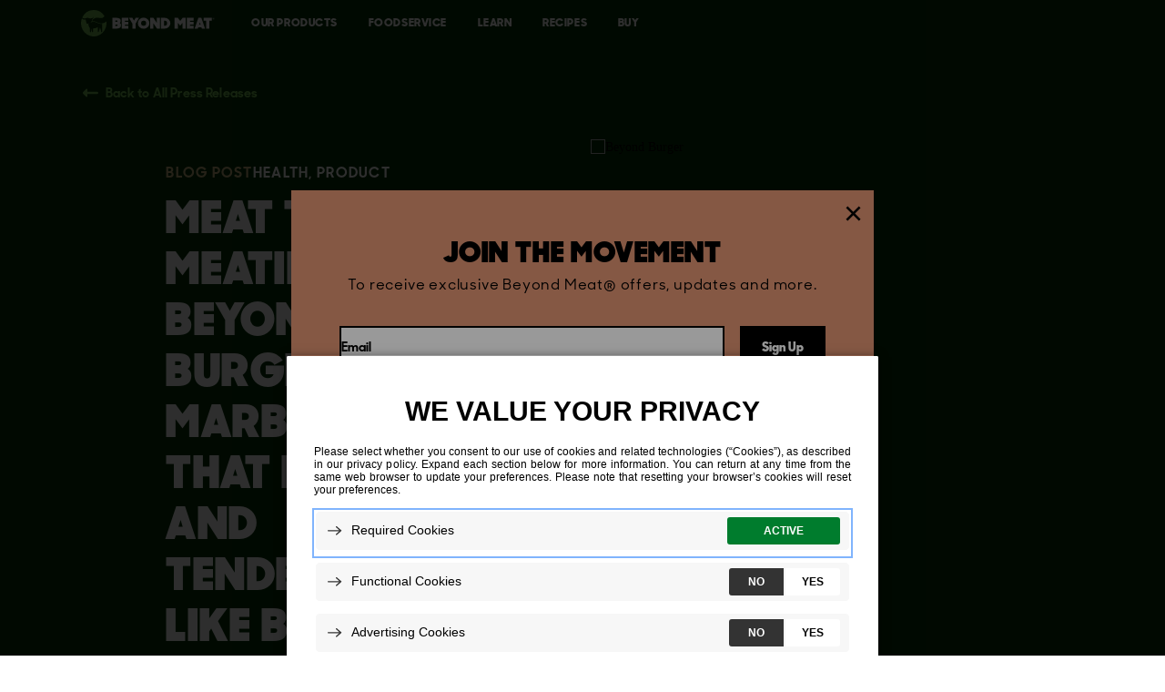

--- FILE ---
content_type: text/html
request_url: https://www.beyondmeat.com/en-US/whats-new/meat-the-new-meatier-beyond-burger-with-marbling-that-melts-and-tenderizes-like-beef
body_size: 21046
content:
<!DOCTYPE html><html lang="en-US"><head><meta charSet="utf-8"/><meta http-equiv="x-ua-compatible" content="ie=edge"/><meta name="viewport" content="width=device-width, initial-scale=1, shrink-to-fit=no"/><script src="https://consent.trustarc.com/v2/autoblockasset/core.min.js?cmId=awxkkm"></script><script src="https://consent.trustarc.com/v2/autoblock?cmId=awxkkm"></script><meta data-react-helmet="true" property="og:type" content="article"/><meta data-react-helmet="true" property="og:image" content="https://beyond-meat-cms-production.s3.us-west-2.amazonaws.com/80ef6154-e4c5-4138-8b35-f30833005e83.png"/><meta data-react-helmet="true" property="og:title" content="Meat the New, Meatier Beyond Burger™ with Marbling that Melts and Tenderizes like Beef!"/><meta data-react-helmet="true" name="description" content=""/><meta data-react-helmet="true" charSet="utf-8"/><title data-react-helmet="true">Meat the New, Meatier Beyond Burger™ with Marbling that Melts and Tenderizes like Beef!</title><style data-href="/en-US/styles.a607633fceb656782f4e.css" id="gatsby-global-css">body,html{font-size:4.26vw;margin:0;max-width:100%;overflow-x:hidden;padding:0;scroll-behavior:smooth;width:100%}@media only screen and (min-width:769px){body,html{font-size:1.11vw}}*{box-sizing:border-box;margin:0;padding:0}.stop-scrolling{overflow:hidden}.truste_box_overlay{bottom:auto!important;position:fixed!important;top:50%!important;translate:0 -50%}@font-face{font-family:Name Sans Heading Trial;font-weight:900;src:url(/en-US/static/Name_Sans_Heading-Black.trial-9c985dd19002d644db46093bb35c160b.otf) format("opentype"),url(/en-US/static/Name_Sans_Heading-Black.trial-351c5c256991441bbd1135c21994374f.ttf) format("truetype")}@font-face{font-family:Name Sans Display Trial;font-weight:500;src:url(/en-US/static/Name_Sans_Display-Medium.trial-7eecbbc6c5c5f70a51eac5edde7f7227.otf) format("opentype"),url(/en-US/static/Name_Sans_Display-Medium.trial-24809d95e1e8378fe301cfbf74363466.ttf) format("truetype")}@font-face{font-family:Name Sans Display Trial;font-weight:600;src:url(/en-US/static/Name_Sans_Display-SemiBold.trial-8a1531048914db7cde2a2be1de55eeb3.otf) format("opentype"),url(/en-US/static/Name_Sans_Display-SemiBold.trial-6a0af1f1c0e330795411d79e00a8366d.ttf) format("truetype")}@font-face{font-family:Name Sans Display Trial;font-weight:700;src:url(/en-US/static/Name_Sans_Display-Bold.trial-37f3591b02516d17642af031b562fc54.otf) format("opentype"),url(/en-US/static/Name_Sans_Display-Bold.trial-8028367f9d2f0a16ff417fd3cb954748.ttf) format("truetype")}@font-face{font-family:Name Sans Display Trial;font-weight:800;src:url(/en-US/static/Name_Sans_Display-ExtraBold.trial-78592259e41ac0abdf2324f60ed32cd4.otf) format("opentype"),url(/en-US/static/Name_Sans_Display-ExtraBold.trial-0bc92f475d4abb3a343972ac7a5e6960.ttf) format("truetype")}@font-face{font-family:Name Sans Display Trial;font-weight:900;src:url(/en-US/static/Name_Sans_Display-Black.trial-f8b1f7f14377f7085039d44a8218b6da.otf) format("opentype"),url(/en-US/static/Name_Sans_Display-Black.trial-ea074c6f298868db6d4516bd713e4fd6.ttf) format("truetype")}@font-face{font-family:Sharp Sans Display No1;font-weight:500;src:url(/en-US/static/SharpSansDispNo1-Medium-029b774b29e4977de70078b3c2c4669b.otf) format("opentype")}@font-face{font-family:Sharp Sans Display No1;font-weight:600;src:url(/en-US/static/SharpSansDispNo1-Semibold-daea0e5ae0260f8f5b12d4e12152e191.otf) format("opentype")}@font-face{font-family:Sharp Sans Display No1;font-weight:700;src:url(/en-US/static/SharpSansDispNo1-Bold-3a9a17d07aa561565f6113015bbc97e0.otf) format("opentype")}@font-face{font-family:Sharp Sans Display No1;font-weight:800;src:url(/en-US/static/SharpSansDispNo1-Extrabold-6c70e454ee045032032d3fdd0d602c6d.otf) format("opentype")}@font-face{font-family:Sharp Sans Display No1;font-weight:900;src:url(/en-US/static/SharpSansDispNo1-Black-a6b100d361fec5b0ba1a85e2218bdaec.otf) format("opentype")}@font-face{font-family:Noto Sans Hebrew;font-weight:500;src:url(/en-US/static/NotoSansHebrew-Medium-1801db34d769cfafd044a224c1566916.ttf) format("truetype")}@font-face{font-family:Noto Sans Hebrew;font-weight:600;src:url(/en-US/static/NotoSansHebrew-SemiBold-f1e8faaf47c7e892af660d2efc269f80.ttf) format("truetype")}@font-face{font-family:Noto Sans Hebrew;font-weight:700;src:url(/en-US/static/NotoSansHebrew-Bold-be5a65615933a5e859653f942ac5d596.ttf) format("truetype")}@font-face{font-family:Noto Sans Hebrew;font-weight:800;src:url(/en-US/static/NotoSansHebrew-ExtraBold-831b9042edb70712e9644d0c0eadb9fb.ttf) format("truetype")}@font-face{font-family:Noto Sans Hebrew;font-weight:900;src:url(/en-US/static/NotoSansHebrew-Black-37867a0699d9eba5b53e7203db48ccd9.ttf) format("truetype")}.slick-slider{-webkit-touch-callout:none;-webkit-tap-highlight-color:transparent;box-sizing:border-box;touch-action:pan-y;-webkit-user-select:none;-ms-user-select:none;user-select:none;-khtml-user-select:none}.slick-list,.slick-slider{display:block;position:relative}.slick-list{margin:0;overflow:hidden;padding:0}.slick-list:focus{outline:none}.slick-list.dragging{cursor:pointer;cursor:hand}.slick-slider .slick-list,.slick-slider .slick-track{transform:translateZ(0)}.slick-track{display:block;left:0;margin-left:auto;margin-right:auto;position:relative;top:0}.slick-track:after,.slick-track:before{content:"";display:table}.slick-track:after{clear:both}.slick-loading .slick-track{visibility:hidden}.slick-slide{display:none;float:left;height:100%;min-height:1px}[dir=rtl] .slick-slide{float:right}.slick-slide img{display:block}.slick-slide.slick-loading img{display:none}.slick-slide.dragging img{pointer-events:none}.slick-initialized .slick-slide{display:block}.slick-loading .slick-slide{visibility:hidden}.slick-vertical .slick-slide{border:1px solid transparent;display:block;height:auto}.slick-arrow.slick-hidden{display:none}</style><meta name="generator" content="Gatsby 3.6.0"/><link rel="icon" href="/en-US/favicon-32x32.png?v=35d839b70ffe8c6a3a6e8d98c03fc3e8" type="image/png"/><link rel="manifest" href="/en-US/manifest.webmanifest" crossorigin="anonymous"/><meta name="theme-color" content="#75C154"/><link rel="apple-touch-icon" sizes="48x48" href="/en-US/icons/icon-48x48.png?v=35d839b70ffe8c6a3a6e8d98c03fc3e8"/><link rel="apple-touch-icon" sizes="72x72" href="/en-US/icons/icon-72x72.png?v=35d839b70ffe8c6a3a6e8d98c03fc3e8"/><link rel="apple-touch-icon" sizes="96x96" href="/en-US/icons/icon-96x96.png?v=35d839b70ffe8c6a3a6e8d98c03fc3e8"/><link rel="apple-touch-icon" sizes="144x144" href="/en-US/icons/icon-144x144.png?v=35d839b70ffe8c6a3a6e8d98c03fc3e8"/><link rel="apple-touch-icon" sizes="192x192" href="/en-US/icons/icon-192x192.png?v=35d839b70ffe8c6a3a6e8d98c03fc3e8"/><link rel="apple-touch-icon" sizes="256x256" href="/en-US/icons/icon-256x256.png?v=35d839b70ffe8c6a3a6e8d98c03fc3e8"/><link rel="apple-touch-icon" sizes="384x384" href="/en-US/icons/icon-384x384.png?v=35d839b70ffe8c6a3a6e8d98c03fc3e8"/><link rel="apple-touch-icon" sizes="512x512" href="/en-US/icons/icon-512x512.png?v=35d839b70ffe8c6a3a6e8d98c03fc3e8"/><script data-gatsby="web-vitals-polyfill">
              !function(){var e,t,n,i,r={passive:!0,capture:!0},a=new Date,o=function(){i=[],t=-1,e=null,f(addEventListener)},c=function(i,r){e||(e=r,t=i,n=new Date,f(removeEventListener),u())},u=function(){if(t>=0&&t<n-a){var r={entryType:"first-input",name:e.type,target:e.target,cancelable:e.cancelable,startTime:e.timeStamp,processingStart:e.timeStamp+t};i.forEach((function(e){e(r)})),i=[]}},s=function(e){if(e.cancelable){var t=(e.timeStamp>1e12?new Date:performance.now())-e.timeStamp;"pointerdown"==e.type?function(e,t){var n=function(){c(e,t),a()},i=function(){a()},a=function(){removeEventListener("pointerup",n,r),removeEventListener("pointercancel",i,r)};addEventListener("pointerup",n,r),addEventListener("pointercancel",i,r)}(t,e):c(t,e)}},f=function(e){["mousedown","keydown","touchstart","pointerdown"].forEach((function(t){return e(t,s,r)}))},p="hidden"===document.visibilityState?0:1/0;addEventListener("visibilitychange",(function e(t){"hidden"===document.visibilityState&&(p=t.timeStamp,removeEventListener("visibilitychange",e,!0))}),!0);o(),self.webVitals={firstInputPolyfill:function(e){i.push(e),u()},resetFirstInputPolyfill:o,get firstHiddenTime(){return p}}}();
            </script><script>(function(w,d,s,l,i){w[l]=w[l]||[];w[l].push({'gtm.start': new Date().getTime(),event:'gtm.js'});var f=d.getElementsByTagName(s)[0], j=d.createElement(s),dl=l!='dataLayer'?'&l='+l:'';j.async=true;j.src= 'https://www.googletagmanager.com/gtm.js?id='+i+dl+'';f.parentNode.insertBefore(j,f); })(window,document,'script','dataLayer', 'GTM-NHVWLQG');</script><style data-styled="" data-styled-version="5.3.0">.eGvGVd{cursor:pointer;font-family:serif,Sharp Sans Display No1,sans-serif;}/*!sc*/
data-styled.g1[id="Link__StyledLink-sc-2j8ufe-0"]{content:"eGvGVd,"}/*!sc*/
.iSRLNd{width:100%;display:-webkit-box;display:-webkit-flex;display:-ms-flexbox;display:flex;-webkit-flex-direction:row;-ms-flex-direction:row;flex-direction:row;-webkit-box-pack:justify;-webkit-justify-content:space-between;-ms-flex-pack:justify;justify-content:space-between;-webkit-align-items:center;-webkit-box-align:center;-ms-flex-align:center;align-items:center;background-color:#033305;height:14.933333333333335vw;padding:0vw 6.4vw 0vw 5.066666666666666vw;position:relative;}/*!sc*/
@media (min-width:769px){.iSRLNd{height:4.444444444444445vw;padding:0vw 6.944444444444445vw 0vw 6.944444444444445vw;}}/*!sc*/
data-styled.g5[id="NavBar__Content-sc-1f4vymu-0"]{content:"iSRLNd,"}/*!sc*/
.dmSfRT{width:5.333333333333334vw;height:auto;object-fit:contain;color:#FFFFFF;}/*!sc*/
.dmSfRT path{fill:#FFFFFF;}/*!sc*/
@media (min-width:769px){.dmSfRT{width:0vw;}}/*!sc*/
.kGThSy{width:6.976vw;height:auto;object-fit:contain;color:#75c154;}/*!sc*/
.kGThSy path{fill:#75c154;}/*!sc*/
@media (min-width:769px){.kGThSy{width:2.2243055555555555vw;}}/*!sc*/
.jfcdfv{width:27.46666666666667vw;height:auto;object-fit:contain;color:#FFFFFF;}/*!sc*/
.jfcdfv path{fill:#FFFFFF;}/*!sc*/
@media (min-width:769px){.jfcdfv{width:8.819444444444445vw;}}/*!sc*/
data-styled.g6[id="NavBar__Icon-sc-1f4vymu-1"]{content:"dmSfRT,kGThSy,jfcdfv,"}/*!sc*/
.gMDoxL{border:none;background-color:transparent;padding:0;margin:0;}/*!sc*/
data-styled.g8[id="NavBar__TransparentButton-sc-1f4vymu-3"]{content:"gMDoxL,"}/*!sc*/
@media (min-width:769px){.dFIvFM{display:none;}}/*!sc*/
data-styled.g9[id="NavBar__MobileOnlyTransparentButton-sc-1f4vymu-4"]{content:"dFIvFM,"}/*!sc*/
.fGuJAm{cursor:pointer;}/*!sc*/
.fGuJAm line{stroke:#FFFFFF;}/*!sc*/
@media (min-width:769px){.fGuJAm{display:none;}}/*!sc*/
data-styled.g10[id="NavBar__Hamburger-sc-1f4vymu-5"]{content:"fGuJAm,"}/*!sc*/
.boaNxh{display:-webkit-box;display:-webkit-flex;display:-ms-flexbox;display:flex;-webkit-align-items:center;-webkit-box-align:center;-ms-flex-align:center;align-items:center;margin-left:4.8vw;}/*!sc*/
@media (min-width:769px){.boaNxh{margin-left:0;}}/*!sc*/
data-styled.g12[id="NavBar__BeyondMeat-sc-1f4vymu-7"]{content:"boaNxh,"}/*!sc*/
.dtAUEj{margin-left:1.4933333333333334vw;}/*!sc*/
.dtAUEj path{fill:#FFFFFF;}/*!sc*/
@media (min-width:769px){.dtAUEj{margin-left:0.4722222222222222vw;}}/*!sc*/
data-styled.g13[id="NavBar__BeyondMeatText-sc-1f4vymu-8"]{content:"dtAUEj,"}/*!sc*/
.iPgQZf{display:-webkit-box;display:-webkit-flex;display:-ms-flexbox;display:flex;gap:0.5rem;}/*!sc*/
data-styled.g14[id="NavBar__ActionsContainer-sc-1f4vymu-9"]{content:"iPgQZf,"}/*!sc*/
.cDGgnb{display:-webkit-box;display:-webkit-flex;display:-ms-flexbox;display:flex;margin-left:0.4861111111111111vw;-webkit-align-items:center;-webkit-box-align:center;-ms-flex-align:center;align-items:center;}/*!sc*/
data-styled.g19[id="NavBar__MenuItemsContainer-sc-1f4vymu-14"]{content:"cDGgnb,"}/*!sc*/
.tKlmd{display:-webkit-box;display:-webkit-flex;display:-ms-flexbox;display:flex;-webkit-align-items:center;-webkit-box-align:center;-ms-flex-align:center;align-items:center;-webkit-box-pack:center;-webkit-justify-content:center;-ms-flex-pack:center;justify-content:center;z-index:1;border:none;color:#000000;background:transparent;cursor:pointer;width:100%;font-family:serif,Sharp Sans Display No1,sans-serif;font-size:1rem;font-weight:800;display:block;-webkit-letter-spacing:0.01em;-moz-letter-spacing:0.01em;-ms-letter-spacing:0.01em;letter-spacing:0.01em;line-height:1.1875rem;padding:5.066666666666666vw;position:relative;}/*!sc*/
.tKlmd:disabled{color:#938d82 !important;cursor:not-allowed;}/*!sc*/
.tKlmd:disabled > span{background:#4d4444 !important;}/*!sc*/
.tKlmd:disabled > div{background:#4d4444 !important;}/*!sc*/
@media (min-width:769px){.tKlmd{min-width:12.5vw;font-size:1rem;-webkit-letter-spacing:0.01em;-moz-letter-spacing:0.01em;-ms-letter-spacing:0.01em;letter-spacing:0.01em;line-height:1.1875rem;padding:1.3194444444444444vw 1.875vw;}}/*!sc*/
data-styled.g69[id="Button__PrimaryLight-sc-1ru8c11-0"]{content:"tKlmd,"}/*!sc*/
.eXMAvq{color:#ffffff;}/*!sc*/
data-styled.g70[id="Button__PrimaryDark-sc-1ru8c11-1"]{content:"eXMAvq,"}/*!sc*/
.dvTxbe{width:100%;height:100%;position:absolute;pointer-events:none;top:0;left:0;z-index:-1;}/*!sc*/
data-styled.g72[id="Button__Background-sc-1ru8c11-3"]{content:"dvTxbe,"}/*!sc*/
.iuDfeN{-webkit-user-select:none;-moz-user-select:none;-ms-user-select:none;user-select:none;color:inherit;background:transparent;-webkit-transform:none !important;-ms-transform:none !important;transform:none !important;}/*!sc*/
data-styled.g73[id="Button__Label-sc-1ru8c11-4"]{content:"iuDfeN,"}/*!sc*/
.djJedm{direction:ltr;background:transparent;}/*!sc*/
data-styled.g123[id="Header__Container-sc-2ruo5z-0"]{content:"djJedm,"}/*!sc*/
.bhOZaG{position:fixed;top:0;z-index:9;}/*!sc*/
data-styled.g124[id="Header__FixedGreenNavBar-sc-2ruo5z-1"]{content:"bhOZaG,"}/*!sc*/
.chaNcG{width:100%;height:14.933333333333335vw;}/*!sc*/
@media (min-width:769px){.chaNcG{height:4.444444444444445vw;}}/*!sc*/
data-styled.g126[id="Header__HeaderPlaceholder-sc-2ruo5z-3"]{content:"chaNcG,"}/*!sc*/
.hEAFvc{display:-webkit-box;display:-webkit-flex;display:-ms-flexbox;display:flex;-webkit-flex-direction:column;-ms-flex-direction:column;flex-direction:column;width:100%;gap:3.2vw;}/*!sc*/
@media (min-width:769px){.hEAFvc{gap:0.8333333333333334vw;width:13.194444444444445vw;}}/*!sc*/
data-styled.g127[id="LanguagePicker__Container-c84a2z-0"]{content:"hEAFvc,"}/*!sc*/
.bHUkkA{color:#000000;font-family:serif,Sharp Sans Display No1,sans-serif;font-weight:800;font-size:1rem;-webkit-letter-spacing:0;-moz-letter-spacing:0;-ms-letter-spacing:0;letter-spacing:0;line-height:1.3125rem;}/*!sc*/
data-styled.g128[id="LanguagePicker__Label-c84a2z-1"]{content:"bHUkkA,"}/*!sc*/
.kFjUzX{position:relative;border:none;width:100%;border-bottom:2px solid #000000;background:#ffffff;display:-webkit-box;display:-webkit-flex;display:-ms-flexbox;display:flex;cursor:pointer;gap:2.666666666666667vw;padding-bottom:1.6vw;-webkit-align-items:center;-webkit-box-align:center;-ms-flex-align:center;align-items:center;}/*!sc*/
@media (min-width:769px){.kFjUzX{gap:0.6944444444444444vw;padding-bottom:0.4166666666666667vw;}}/*!sc*/
data-styled.g129[id="LanguagePicker__Button-c84a2z-2"]{content:"kFjUzX,"}/*!sc*/
.jTVTJr{color:#000000;font-family:serif,Sharp Sans Display No1,sans-serif;font-weight:600;font-size:0.9375rem;-webkit-letter-spacing:0;-moz-letter-spacing:0;-ms-letter-spacing:0;letter-spacing:0;line-height:1.3125rem;}/*!sc*/
data-styled.g130[id="LanguagePicker__SelectedLanguage-c84a2z-3"]{content:"jTVTJr,"}/*!sc*/
.euWGOz{width:5.333333333333334vw;height:auto;object-fit:contain;}/*!sc*/
@media (min-width:769px){.euWGOz{width:1.3888888888888888vw;height:auto;object-fit:contain;}}/*!sc*/
data-styled.g131[id="LanguagePicker__Flag-c84a2z-4"]{content:"euWGOz,"}/*!sc*/
.kuvmss{position:absolute;right:0.26666666666666666vw;-webkit-transform:rotate(90deg);-ms-transform:rotate(90deg);transform:rotate(90deg);width:1.2vw;height:auto;object-fit:contain;}/*!sc*/
@media (min-width:769px){.kuvmss{right:0.06944444444444445vw;width:0.3125vw;height:auto;object-fit:contain;}}/*!sc*/
data-styled.g132[id="LanguagePicker__Triangle-c84a2z-5"]{content:"kuvmss,"}/*!sc*/
.VYbig{width:100%;background-color:#ffffff;padding:10.666666666666668vw 0;color:#000000;font-family:serif,Sharp Sans Display No1,sans-serif;font-weight:700;font-style:normal;-webkit-letter-spacing:normal;-moz-letter-spacing:normal;-ms-letter-spacing:normal;letter-spacing:normal;line-height:normal;text-align:left;text-transform:uppercase;font-style:normal;-webkit-letter-spacing:normal;-moz-letter-spacing:normal;-ms-letter-spacing:normal;letter-spacing:normal;line-height:normal;direction:ltr;}/*!sc*/
@media (min-width:769px){.VYbig{padding:4.513888888888888vw 0 0 0;}}/*!sc*/
data-styled.g133[id="Footer__FooterContainer-sc-1yoxvkb-0"]{content:"VYbig,"}/*!sc*/
.cEgvEU{display:-webkit-box;display:-webkit-flex;display:-ms-flexbox;display:flex;-webkit-flex-direction:column;-ms-flex-direction:column;flex-direction:column;padding:0 6.4vw 10.666666666666668vw;}/*!sc*/
@media (min-width:769px){.cEgvEU{-webkit-flex-direction:row;-ms-flex-direction:row;flex-direction:row;-webkit-box-pack:justify;-webkit-justify-content:space-between;-ms-flex-pack:justify;justify-content:space-between;padding:0 6.944444444444445vw 4.513888888888888vw;}}/*!sc*/
data-styled.g134[id="Footer__MainContainer-sc-1yoxvkb-1"]{content:"cEgvEU,"}/*!sc*/
.knMySF{width:100%;display:-webkit-box;display:-webkit-flex;display:-ms-flexbox;display:flex;-webkit-flex-direction:column;-ms-flex-direction:column;flex-direction:column;}/*!sc*/
@media (min-width:769px){.knMySF{width:22.083333333333332vw;margin-right:7.222222222222221vw;margin-left:0;}}/*!sc*/
data-styled.g135[id="Footer__SocialColumn-sc-1yoxvkb-2"]{content:"knMySF,"}/*!sc*/
.UAVNx{font-size:1.5rem;font-family:serif,Sharp Sans Display No1,sans-serif;font-weight:900;-webkit-letter-spacing:0.06em;-moz-letter-spacing:0.06em;-ms-letter-spacing:0.06em;letter-spacing:0.06em;}/*!sc*/
@media (min-width:769px){.UAVNx{font-size:1.375rem;-webkit-letter-spacing:normal;-moz-letter-spacing:normal;-ms-letter-spacing:normal;letter-spacing:normal;font-weight:700;}}/*!sc*/
data-styled.g136[id="Footer__SocialTitle-sc-1yoxvkb-3"]{content:"UAVNx,"}/*!sc*/
.bjuRqS{display:-webkit-box;display:-webkit-flex;display:-ms-flexbox;display:flex;-webkit-flex-direction:row;-ms-flex-direction:row;flex-direction:row;margin:5.866666666666666vw 0 5.866666666666666vw;-webkit-box-pack:justify;-webkit-justify-content:space-between;-ms-flex-pack:justify;justify-content:space-between;}/*!sc*/
@media (min-width:769px){.bjuRqS{margin:1.3888888888888888vw 0;}}/*!sc*/
data-styled.g137[id="Footer__SocialIcons-sc-1yoxvkb-4"]{content:"bjuRqS,"}/*!sc*/
.gSGShP{width:6.666666666666667vw;height:6.666666666666667vw;}/*!sc*/
@media (min-width:769px){.gSGShP{width:1.7361111111111112vw;height:1.7361111111111112vw;}}/*!sc*/
data-styled.g138[id="Footer__Icon-sc-1yoxvkb-5"]{content:"gSGShP,"}/*!sc*/
.ezcOHj{width:4.266666666666667vw;height:2.1333333333333333vw;}/*!sc*/
data-styled.g139[id="Footer__CollapseIcon-sc-1yoxvkb-6"]{content:"ezcOHj,"}/*!sc*/
.jwQNGP{width:100%;display:-webkit-box;display:-webkit-flex;display:-ms-flexbox;display:flex;-webkit-flex-direction:column;-ms-flex-direction:column;flex-direction:column;}/*!sc*/
@media (min-width:769px){.jwQNGP{width:13.88888888888889vw;}}/*!sc*/
data-styled.g140[id="Footer__LinksColumn-sc-1yoxvkb-7"]{content:"jwQNGP,"}/*!sc*/
.fXnzYp{display:-webkit-box;display:-webkit-flex;display:-ms-flexbox;display:flex;-webkit-flex-direction:row;-ms-flex-direction:row;flex-direction:row;-webkit-box-pack:justify;-webkit-justify-content:space-between;-ms-flex-pack:justify;justify-content:space-between;-webkit-align-items:center;-webkit-box-align:center;-ms-flex-align:center;align-items:center;font-weight:700;-webkit-letter-spacing:0.08em;-moz-letter-spacing:0.08em;-ms-letter-spacing:0.08em;letter-spacing:0.08em;font-family:serif,Sharp Sans Display No1,sans-serif;font-size:1.125rem;margin-top:7.466666666666668vw;}/*!sc*/
@media (min-width:769px){.fXnzYp{font-size:1rem;-webkit-letter-spacing:0.01em;-moz-letter-spacing:0.01em;-ms-letter-spacing:0.01em;letter-spacing:0.01em;margin-top:0;}.fXnzYp img{display:none;}}/*!sc*/
data-styled.g141[id="Footer__LinkTitle-sc-1yoxvkb-8"]{content:"fXnzYp,"}/*!sc*/
.jNYImK{width:100%;display:-webkit-box;display:-webkit-flex;display:-ms-flexbox;display:flex;-webkit-flex-direction:column;-ms-flex-direction:column;flex-direction:column;padding:4.533333333333333vw 0 6.933333333333333vw;}/*!sc*/
@media (min-width:769px){.jNYImK{padding:1.1805555555555556vw 0 0.9027777777777777vw;}}/*!sc*/
data-styled.g142[id="Footer__LinkItems-sc-1yoxvkb-9"]{content:"jNYImK,"}/*!sc*/
.jZWQrx{color:#000000;font-family:serif,Sharp Sans Display No1,sans-serif;font-size:0.875rem;font-weight:600;text-align:start;text-transform:none;-webkit-text-decoration:none;text-decoration:none;margin:4vw 0 3.4666666666666663vw;}/*!sc*/
@media (min-width:769px){.jZWQrx{margin:1.0416666666666665vw 0 0.8333333333333334vw;font-size:0.9375rem;}}/*!sc*/
data-styled.g143[id="Footer__LinkItem-sc-1yoxvkb-10"]{content:"jZWQrx,"}/*!sc*/
.iFNzVF{display:-webkit-box;display:-webkit-flex;display:-ms-flexbox;display:flex;direction:ltr;-webkit-flex-direction:column;-ms-flex-direction:column;flex-direction:column;font-family:serif,Sharp Sans Display No1,sans-serif;border-top:0.26666666666666666vw solid #000000;padding:10.933333333333334vw 6.4vw 0;color:#2e282a;font-size:0.75rem;font-weight:500;text-transform:capitalize;}/*!sc*/
@media (min-width:769px){.iFNzVF{border-top:0.06944444444444445vw solid #000000;border-bottom:none;padding:2.9166666666666665vw 6.944444444444445vw 2.7777777777777777vw;}}/*!sc*/
data-styled.g144[id="Footer__LegalContainer-sc-1yoxvkb-11"]{content:"iFNzVF,"}/*!sc*/
.fCqKrn{display:-webkit-box;display:-webkit-flex;display:-ms-flexbox;display:flex;-webkit-flex-direction:column;-ms-flex-direction:column;flex-direction:column;}/*!sc*/
@media (min-width:769px){.fCqKrn{-webkit-flex-direction:row;-ms-flex-direction:row;flex-direction:row;}}/*!sc*/
data-styled.g145[id="Footer__Legals-sc-1yoxvkb-12"]{content:"fCqKrn,"}/*!sc*/
.eqaunp{color:#2e282a;margin-top:7.466666666666668vw;font-size:0.75rem;font-family:serif,Sharp Sans Display No1,sans-serif;font-weight:500;-webkit-text-decoration:underline;text-decoration:underline;}/*!sc*/
@media (min-width:769px){.eqaunp{margin:1.6666666666666667vw 4.861111111111112vw 0 0;}}/*!sc*/
data-styled.g146[id="Footer__LegalItemLink-sc-1yoxvkb-13"]{content:"eqaunp,"}/*!sc*/
.kKTafO{color:#2e282a;margin-top:7.466666666666668vw;font-size:0.75rem;font-family:serif,Sharp Sans Display No1,sans-serif;font-weight:500;-webkit-text-decoration:underline;text-decoration:underline;}/*!sc*/
@media (min-width:769px){.kKTafO{margin:1.6666666666666667vw 4.861111111111112vw 0 0;}}/*!sc*/
data-styled.g147[id="Footer__LegalItem-sc-1yoxvkb-14"]{content:"kKTafO,"}/*!sc*/
.gWmtEa span,.gWmtEa .Collapsible__trigger{width:100%;}/*!sc*/
@media (min-width:769px){.gWmtEa{display:none;}}/*!sc*/
data-styled.g148[id="Footer__MobileContainer-sc-1yoxvkb-15"]{content:"gWmtEa,"}/*!sc*/
.daUhWj{display:none;}/*!sc*/
@media (min-width:769px){.daUhWj{display:block;}}/*!sc*/
data-styled.g149[id="Footer__DesktopContainer-sc-1yoxvkb-16"]{content:"daUhWj,"}/*!sc*/
.hMzOCX{margin-top:6.4vw;}/*!sc*/
@media (min-width:769px){.hMzOCX{margin-top:4.166666666666666vw;}}/*!sc*/
data-styled.g150[id="Footer__LanguagePickerContainer-sc-1yoxvkb-17"]{content:"hMzOCX,"}/*!sc*/
.bLVPQS{display:none;}/*!sc*/
@media (min-width:769px){.bLVPQS{display:block;}}/*!sc*/
data-styled.g151[id="Footer__DesktopOnly-sc-1yoxvkb-18"]{content:"bLVPQS,"}/*!sc*/
.fapyoF{display:block;}/*!sc*/
@media (min-width:769px){.fapyoF{display:none;}}/*!sc*/
data-styled.g152[id="Footer__MobileOnly-sc-1yoxvkb-19"]{content:"fapyoF,"}/*!sc*/
.voTXJ{position:relative;display:-webkit-box;display:-webkit-flex;display:-ms-flexbox;display:flex;-webkit-align-items:flex-start;-webkit-box-align:flex-start;-ms-flex-align:flex-start;align-items:flex-start;gap:4.266666666666667vw;color:#ffffff;font-family:serif,Sharp Sans Display No1,sans-serif;font-size:0.875rem;font-weight:600;}/*!sc*/
@media (min-width:769px){.voTXJ{gap:1.1111111111111112vw;}}/*!sc*/
.voTXJ label a{color:#75c154;}/*!sc*/
data-styled.g153[id="Checkbox__Container-qr11kh-0"]{content:"voTXJ,"}/*!sc*/
.dKGGgm{position:relative;-webkit-flex-shrink:0;-ms-flex-negative:0;flex-shrink:0;width:5.333333333333334vw;height:5.333333333333334vw;cursor:pointer;}/*!sc*/
@media (min-width:769px){.dKGGgm{width:1.3888888888888888vw;height:1.3888888888888888vw;}}/*!sc*/
.dKGGgm input{color:#75c154;cursor:pointer;-webkit-appearance:none;-moz-appearance:none;appearance:none;width:5.333333333333334vw;height:5.333333333333334vw;border:0.5333333333333333vw solid;}/*!sc*/
.dKGGgm input:checked{color:white;background-color:white;}/*!sc*/
@media (min-width:769px){.dKGGgm input{width:1.3888888888888888vw;height:1.3888888888888888vw;border-width:0.1388888888888889vw;}}/*!sc*/
.dKGGgm svg{pointer-events:none;top:1.0666666666666667vw;left:1.0666666666666667vw;width:3.4666666666666663vw;height:2.933333333333333vw;pointer-events:none;fill:black;position:absolute;}/*!sc*/
@media (min-width:769px){.dKGGgm svg{top:0.2777777777777778vw;left:0.2777777777777778vw;width:0.9027777777777777vw;height:0.7638888888888888vw;}}/*!sc*/
data-styled.g154[id="Checkbox__Box-qr11kh-1"]{content:"dKGGgm,"}/*!sc*/
.ZniJc{width:100%;min-width:40vw;}/*!sc*/
@media (min-width:769px){.ZniJc{min-width:10.416666666666668vw;}}/*!sc*/
data-styled.g157[id="Input__Container-rum4xj-0"]{content:"ZniJc,"}/*!sc*/
.eKKqVf{font-family:serif,Sharp Sans Display No1,sans-serif;display:-webkit-box;display:-webkit-flex;display:-ms-flexbox;display:flex;position:relative;cursor:text;width:100%;height:14.933333333333335vw;padding-inline:5.333333333333334vw;font-family:serif,Sharp Sans Display No1,sans-serif;background-color:#ffffff;border:0.5333333333333333vw solid #000000;}/*!sc*/
@media (min-width:769px){.eKKqVf{height:3.888888888888889vw;padding-inline:1.3888888888888888vw;border-width:0.1388888888888889vw;}}/*!sc*/
.eKKqVf input{font-family:serif,Sharp Sans Display No1,sans-serif;border:none;outline:none;width:100%;-webkit-flex:1;-ms-flex:1;flex:1;-webkit-align-self:flex-end;-ms-flex-item-align:end;align-self:flex-end;position:relative;bottom:1.3333333333333335vw;background:inherit;z-index:1;color:#000000;font-family:serif,Sharp Sans Display No1,sans-serif;font-size:1rem;font-weight:700;}/*!sc*/
@media (min-width:769px){.eKKqVf input{bottom:0.3472222222222222vw;}}/*!sc*/
data-styled.g158[id="Input__Box-rum4xj-1"]{content:"eKKqVf,"}/*!sc*/
.lleVYX{font-family:serif,Sharp Sans Display No1,sans-serif;position:absolute;top:50%;-webkit-transform:translateY(-50%);-ms-transform:translateY(-50%);transform:translateY(-50%);font-size:1rem;color:#000000;font-weight:700;z-index:2;line-height:1;-webkit-transition:all 0.2s;transition:all 0.2s;}/*!sc*/
.lleVYX.up{font-size:0.75rem;-webkit-transform:translateY(-150%);-ms-transform:translateY(-150%);transform:translateY(-150%);}/*!sc*/
data-styled.g159[id="Input__Label-rum4xj-2"]{content:"lleVYX,"}/*!sc*/
.fzxLBZ{width:100%;background-color:#dd9271;display:-webkit-box;display:-webkit-flex;display:-ms-flexbox;display:flex;-webkit-flex-direction:column;-ms-flex-direction:column;flex-direction:column;position:relative;padding:10.666666666666668vw 6.4vw;}/*!sc*/
@media (min-width:769px){.fzxLBZ{padding:5.555555555555555vw 28.819444444444443vw;}}/*!sc*/
data-styled.g160[id="MailingList__MailingContainer-sc-6l8n80-0"]{content:"fzxLBZ,"}/*!sc*/
.bRMHIS{width:100%;font-size:2.25rem;line-height:2.5rem;-webkit-letter-spacing:0.03em;-moz-letter-spacing:0.03em;-ms-letter-spacing:0.03em;letter-spacing:0.03em;font-family:serif,Sharp Sans Display No1,sans-serif;font-weight:900;color:#000000;text-align:center;text-transform:uppercase;}/*!sc*/
data-styled.g161[id="MailingList__Title-sc-6l8n80-1"]{content:"bRMHIS,"}/*!sc*/
.TDIqq{width:100%;padding-top:1.866666666666667vw;font-size:1.125rem;line-height:1.75rem;-webkit-letter-spacing:0;-moz-letter-spacing:0;-ms-letter-spacing:0;letter-spacing:0;font-family:serif,Sharp Sans Display No1,sans-serif;font-weight:600;color:#000000;text-align:center;}/*!sc*/
@media (min-width:769px){.TDIqq{padding-top:0.5555555555555556vw;font-size:1.125rem;line-height:1.3125rem;-webkit-letter-spacing:0.05em;-moz-letter-spacing:0.05em;-ms-letter-spacing:0.05em;letter-spacing:0.05em;font-weight:500;font-family:serif,Sharp Sans Display No1,sans-serif;}}/*!sc*/
data-styled.g162[id="MailingList__Description-sc-6l8n80-2"]{content:"TDIqq,"}/*!sc*/
.iChFba{width:100%;display:-webkit-box;display:-webkit-flex;display:-ms-flexbox;display:flex;-webkit-flex-direction:column;-ms-flex-direction:column;flex-direction:column;padding-top:10.666666666666668vw;}/*!sc*/
.iChFba > div{-webkit-flex:1;-ms-flex:1;flex:1;}/*!sc*/
@media (min-width:769px){.iChFba{-webkit-flex-direction:row;-ms-flex-direction:row;flex-direction:row;padding-top:2.7777777777777777vw;}}/*!sc*/
data-styled.g163[id="MailingList__Form-sc-6l8n80-3"]{content:"iChFba,"}/*!sc*/
.hgJBVc{width:100%;display:-webkit-box;display:-webkit-flex;display:-ms-flexbox;display:flex;-webkit-box-pack:center;-webkit-justify-content:center;-ms-flex-pack:center;justify-content:center;-webkit-align-items:center;-webkit-box-align:center;-ms-flex-align:center;align-items:center;margin-top:4.266666666666667vw;}/*!sc*/
@media (min-width:769px){.hgJBVc{width:-webkit-fit-content;width:-moz-fit-content;width:fit-content;min-width:auto;margin-bottom:0;margin-top:0;margin-left:1.3194444444444444vw;-webkit-letter-spacing:0.01em;-moz-letter-spacing:0.01em;-ms-letter-spacing:0.01em;letter-spacing:0.01em;padding-top:1.3194444444444444vw;padding-bottom:1.25vw;margin-right:0;}}/*!sc*/
data-styled.g164[id="MailingList__MailingButton-sc-6l8n80-4"]{content:"hgJBVc,"}/*!sc*/
.dmiUbp{width:100%;padding-top:8.266666666666666vw;line-height:1.125rem;-webkit-letter-spacing:0;-moz-letter-spacing:0;-ms-letter-spacing:0;letter-spacing:0;color:#000000;text-align:center;}/*!sc*/
.dmiUbp div{gap:1.3333333333333335vw;}/*!sc*/
@media (min-width:769px){.dmiUbp div{gap:0.3472222222222222vw;}}/*!sc*/
.dmiUbp label{color:#000000;margin-top:0.5333333333333333vw;text-align:left;padding-left:0.5rem;}/*!sc*/
@media (min-width:769px){.dmiUbp label{margin-top:0.1388888888888889vw;}}/*!sc*/
.dmiUbp label a{color:#0000ee;}/*!sc*/
.dmiUbp input{color:#000000;}/*!sc*/
@media (min-width:769px){.dmiUbp{padding-top:1.3888888888888888vw;}}/*!sc*/
data-styled.g166[id="MailingList__CheckboxContainer-sc-6l8n80-6"]{content:"dmiUbp,"}/*!sc*/
.hYmnhd{position:absolute;top:2.666666666666667vw;right:2.666666666666667vw;width:8vw;height:8vw;font-size:2.5rem;line-height:100%;background:transparent;border:none;cursor:pointer;}/*!sc*/
@media (min-width:769px){.hYmnhd{top:0.6944444444444444vw;right:0.6944444444444444vw;width:2.083333333333333vw;height:2.083333333333333vw;}}/*!sc*/
data-styled.g167[id="SignUpModal__Close-prjf7n-0"]{content:"hYmnhd,"}/*!sc*/
.dkeJvP{width:90%;position:relative;}/*!sc*/
@media (min-width:769px){.dkeJvP{width:50%;}.dkeJvP > section{padding:4.166666666666666vw;}}/*!sc*/
data-styled.g168[id="SignUpModal__Box-prjf7n-1"]{content:"dkeJvP,"}/*!sc*/
.dMAjEQ{position:fixed;top:0;left:0;width:100%;height:100%;direction:ltr;background-color:rgba(0,0,0,0.7);display:-webkit-box;display:-webkit-flex;display:-ms-flexbox;display:flex;-webkit-box-pack:center;-webkit-justify-content:center;-ms-flex-pack:center;justify-content:center;-webkit-align-items:center;-webkit-box-align:center;-ms-flex-align:center;align-items:center;z-index:100;}/*!sc*/
data-styled.g169[id="SignUpModal__Backdrop-prjf7n-2"]{content:"dMAjEQ,"}/*!sc*/
.bHCoAS{border:none;background:#ffffff;position:absolute;top:5.333333333333334vw;right:5.333333333333334vw;cursor:pointer;}/*!sc*/
@media (min-width:769px){.bHCoAS{top:5.555555555555555vw;right:6.944444444444445vw;}}/*!sc*/
.bHCoAS > img{width:7.466666666666668vw;height:7.466666666666668vw;object-fit:contain;}/*!sc*/
@media (min-width:769px){.bHCoAS > img{width:1.9444444444444444vw;height:1.9444444444444444vw;}}/*!sc*/
data-styled.g170[id="LanguagePickerModal__CloseButton-sc-86scbi-0"]{content:"bHCoAS,"}/*!sc*/
.ddSXew{display:none;position:fixed;z-index:9999;background:#ffffff;top:0;left:0;right:0;bottom:0;padding:18.133333333333333vw 5.066666666666666vw;-webkit-flex-direction:column;-ms-flex-direction:column;flex-direction:column;gap:10.666666666666668vw;overflow-y:auto;direction:ltr;}/*!sc*/
@media (min-width:769px){.ddSXew{gap:4.444444444444445vw;padding:6.527777777777779vw 6.944444444444445vw;}}/*!sc*/
data-styled.g171[id="LanguagePickerModal__Modal-sc-86scbi-1"]{content:"ddSXew,"}/*!sc*/
.ffzrDU{color:#000000;font-family:serif,Sharp Sans Display No1,sans-serif;font-weight:900;font-size:3rem;-webkit-letter-spacing:0.03em;-moz-letter-spacing:0.03em;-ms-letter-spacing:0.03em;letter-spacing:0.03em;line-height:3.5rem;text-transform:uppercase;}/*!sc*/
@media (min-width:769px){.ffzrDU{font-size:3.5rem;line-height:4rem;}}/*!sc*/
data-styled.g172[id="LanguagePickerModal__Title-sc-86scbi-2"]{content:"ffzrDU,"}/*!sc*/
.bjdIko{width:100%;display:grid;grid-template-columns:1fr;grid-row-gap:7.466666666666668vw;grid-column-gap:7.466666666666668vw;}/*!sc*/
@media (min-width:769px){.bjdIko{grid-template-columns:repeat(4,1fr);grid-row-gap:1.9444444444444444vw;grid-column-gap:1.9444444444444444vw;}}/*!sc*/
data-styled.g173[id="LanguagePickerModal__Languages-sc-86scbi-3"]{content:"bjdIko,"}/*!sc*/
.ogRno{border:none;cursor:pointer;background:#ffffff;display:-webkit-box;display:-webkit-flex;display:-ms-flexbox;display:flex;-webkit-align-items:center;-webkit-box-align:center;-ms-flex-align:center;align-items:center;gap:3.2vw;}/*!sc*/
@media (min-width:769px){.ogRno{gap:0.8333333333333334vw;}}/*!sc*/
data-styled.g174[id="LanguagePickerModal__Language-sc-86scbi-4"]{content:"ogRno,"}/*!sc*/
.jSjvga{width:6.4vw;height:auto;object-fit:contain;}/*!sc*/
@media (min-width:769px){.jSjvga{width:1.6666666666666667vw;}}/*!sc*/
data-styled.g175[id="LanguagePickerModal__LanguageIcon-sc-86scbi-5"]{content:"jSjvga,"}/*!sc*/
.iowZeY{color:#000000;font-family:serif,Sharp Sans Display No1,sans-serif;font-weight:700;font-size:1.125rem;-webkit-letter-spacing:0.04em;-moz-letter-spacing:0.04em;-ms-letter-spacing:0.04em;letter-spacing:0.04em;line-height:1.5rem;}/*!sc*/
data-styled.g176[id="LanguagePickerModal__LanguageLabel-sc-86scbi-6"]{content:"iowZeY,"}/*!sc*/
.csmKwX{direction:ltr;}/*!sc*/
.csmKwX .grecaptcha-badge{z-index:10;}/*!sc*/
data-styled.g177[id="Page__Main-sc-1uuva6d-0"]{content:"csmKwX,"}/*!sc*/
.dSbaTX{margin-right:2.1333333333333333vw;width:5.333333333333334vw;height:2.933333333333333vw;z-index:1;}/*!sc*/
@media (min-width:769px){.dSbaTX{margin-right:0.5555555555555556vw;width:1.3888888888888888vw;height:0.7638888888888888vw;}}/*!sc*/
.dSbaTX path{fill:#75C154;}/*!sc*/
data-styled.g223[id="BackButton__Arrow-sc-1bs1mwr-0"]{content:"dSbaTX,"}/*!sc*/
.fgYLes{direction:ltr;display:block;width:-webkit-fit-content;width:-moz-fit-content;width:fit-content;margin-bottom:5.333333333333334vw;margin-right:auto;font-family:serif,Sharp Sans Display No1,sans-serif;font-size:1rem;font-weight:700;-webkit-letter-spacing:0.01rem;-moz-letter-spacing:0.01rem;-ms-letter-spacing:0.01rem;letter-spacing:0.01rem;color:#75C154;text-align:left;-webkit-transition:all 0.2s;transition:all 0.2s;-webkit-text-decoration:none;text-decoration:none;}/*!sc*/
.fgYLes:hover{cursor:pointer;}/*!sc*/
@media (min-width:769px){.fgYLes:hover{border-bottom:0.2777777777777778vw solid currentColor;}}/*!sc*/
@media (min-width:769px){.fgYLes{height:1.6666666666666667vw;margin-bottom:4.266666666666667vw;}}/*!sc*/
data-styled.g224[id="BackButton__Back-sc-1bs1mwr-1"]{content:"fgYLes,"}/*!sc*/
.fMvxhD{background-color:#033305;}/*!sc*/
data-styled.g592[id="ArticleDetailMain__Header-jt9nas-0"]{content:"fMvxhD,"}/*!sc*/
.xqZod{padding:10.666666666666668vw 5.333333333333334vw;}/*!sc*/
.xqZod a{margin-bottom:0;}/*!sc*/
@media (min-width:769px){.xqZod{padding:2.9166666666666665vw 7.083333333333333vw;}}/*!sc*/
data-styled.g593[id="ArticleDetailMain__BackContainer-jt9nas-1"]{content:"xqZod,"}/*!sc*/
@media (min-width:769px){.jtPoWB{display:-webkit-box;display:-webkit-flex;display:-ms-flexbox;display:flex;-webkit-flex-direction:row-reverse;-ms-flex-direction:row-reverse;flex-direction:row-reverse;}}/*!sc*/
data-styled.g597[id="ArticleDetailMain__MainWrapper-jt9nas-5"]{content:"jtPoWB,"}/*!sc*/
@media (min-width:769px){.eHQtiV{width:49.30555555555556vw;height:32.43055555555556vw;margin-bottom:5.555555555555555vw;}}/*!sc*/
data-styled.g598[id="ArticleDetailMain__MainImageWrapper-jt9nas-6"]{content:"eHQtiV,"}/*!sc*/
.dOMWNH{width:100%;height:100%;object-fit:cover;object-position:center;}/*!sc*/
data-styled.g599[id="ArticleDetailMain__MainImage-jt9nas-7"]{content:"dOMWNH,"}/*!sc*/
.jSZkOE{font-family:serif,Sharp Sans Display No1,sans-serif;font-size:1.125rem;font-weight:700;font-style:normal;-webkit-letter-spacing:0.09rem;-moz-letter-spacing:0.09rem;-ms-letter-spacing:0.09rem;letter-spacing:0.09rem;line-height:normal;color:#fff;padding:10.666666666666668vw 5.066666666666666vw;}/*!sc*/
@media (min-width:769px){.jSZkOE{padding:0;width:27.77777777777778vw;margin-left:0vw;margin-right:8.680555555555555vw;margin-bottom:5.555555555555555vw;}}/*!sc*/
data-styled.g600[id="ArticleDetailMain__TitleWrapper-jt9nas-8"]{content:"jSZkOE,"}/*!sc*/
.HcgCn{margin-bottom:1.0666666666666667vw;}/*!sc*/
@media (min-width:769px){.HcgCn{margin-top:2.2222222222222223vw;margin-bottom:1.0416666666666665vw;display:-webkit-box;display:-webkit-flex;display:-ms-flexbox;display:flex;gap:1.0416666666666665vw;}}/*!sc*/
data-styled.g601[id="ArticleDetailMain__TagsWrapper-jt9nas-9"]{content:"HcgCn,"}/*!sc*/
.dgmNLB{color:#ccb983;text-transform:uppercase;}/*!sc*/
data-styled.g602[id="ArticleDetailMain__Type-jt9nas-10"]{content:"dgmNLB,"}/*!sc*/
.eJzDd{text-transform:uppercase;}/*!sc*/
@media (min-width:769px){.eJzDd{-webkit-flex:1;-ms-flex:1;flex:1;margin-bottom:0;}}/*!sc*/
data-styled.g603[id="ArticleDetailMain__Tags-jt9nas-11"]{content:"eJzDd,"}/*!sc*/
.gncOur{font-family:serif,Sharp Sans Display No1,sans-serif;font-size:2.75rem;font-weight:900;font-style:normal;-webkit-letter-spacing:0.03em;-moz-letter-spacing:0.03em;-ms-letter-spacing:0.03em;letter-spacing:0.03em;line-height:13.866666666666665vw;text-transform:uppercase;margin-bottom:6.666666666666667vw;}/*!sc*/
@media (min-width:769px){.gncOur{font-size:3.5rem;line-height:4.444444444444445vw;margin-bottom:2.083333333333333vw;}}/*!sc*/
data-styled.g604[id="ArticleDetailMain__Title-jt9nas-12"]{content:"gncOur,"}/*!sc*/
.ixvgKq{margin-bottom:10.933333333333334vw;text-transform:uppercase;}/*!sc*/
@media (min-width:769px){.ixvgKq{margin-bottom:2.8472222222222223vw;}}/*!sc*/
data-styled.g605[id="ArticleDetailMain__Date-jt9nas-13"]{content:"ixvgKq,"}/*!sc*/
.hzJECt{display:-webkit-box;display:-webkit-flex;display:-ms-flexbox;display:flex;}/*!sc*/
.hzJECt > *:not(:last-child){margin-right:3.2vw;}/*!sc*/
@media (min-width:769px){.hzJECt > *:not(:last-child){margin-right:0.8333333333333334vw;}}/*!sc*/
data-styled.g606[id="ArticleDetailMain__SocialIconsWrapper-jt9nas-14"]{content:"hzJECt,"}/*!sc*/
.iLWQNP{width:7.466666666666668vw;height:7.466666666666668vw;}/*!sc*/
.iLWQNP path{fill:#75c154;}/*!sc*/
@media (min-width:769px){.iLWQNP{width:1.9444444444444444vw;height:1.9444444444444444vw;}}/*!sc*/
data-styled.g607[id="ArticleDetailMain__SmallBtn-jt9nas-15"]{content:"iLWQNP,"}/*!sc*/
.cthBS{background-color:#fefbf4;padding:11.733333333333333vw 5.333333333333334vw 21.333333333333336vw 4.8vw;}/*!sc*/
@media (min-width:769px){.cthBS{padding:5.902777777777778vw 28.819444444444443vw 5.555555555555555vw 21.52777777777778vw;}}/*!sc*/
data-styled.g608[id="ArticleDetailMain__SectionsWrapper-jt9nas-16"]{content:"cthBS,"}/*!sc*/
.gILQIf{font-family:serif,Sharp Sans Display No1,sans-serif;color:#033305;font-size:1.125rem;font-weight:600;font-style:normal;-webkit-letter-spacing:normal;-moz-letter-spacing:normal;-ms-letter-spacing:normal;letter-spacing:normal;line-height:1.75rem;}/*!sc*/
.gILQIf h2,.gILQIf h3,.gILQIf h4{font-weight:900;font-style:normal;text-transform:uppercase;margin-bottom:8vw;}/*!sc*/
@media (min-width:769px){.gILQIf h2,.gILQIf h3,.gILQIf h4{margin-bottom:2.1527777777777777vw;}}/*!sc*/
.gILQIf h2{font-size:2.75rem;-webkit-letter-spacing:0.0825rem;-moz-letter-spacing:0.0825rem;-ms-letter-spacing:0.0825rem;letter-spacing:0.0825rem;line-height:14.933333333333335vw;}/*!sc*/
@media (min-width:769px){.gILQIf h2{font-size:3rem;-webkit-letter-spacing:0.09rem;-moz-letter-spacing:0.09rem;-ms-letter-spacing:0.09rem;letter-spacing:0.09rem;line-height:3.888888888888889vw;}}/*!sc*/
.gILQIf h2 a,.gILQIf h2 a:link{font-size:2.75rem;-webkit-letter-spacing:0.03em;-moz-letter-spacing:0.03em;-ms-letter-spacing:0.03em;letter-spacing:0.03em;line-height:3.5rem;font-weight:800;}/*!sc*/
@media (min-width:769px){.gILQIf h2 a,.gILQIf h2 a:link{font-size:3rem;}}/*!sc*/
.gILQIf h3{font-size:2.25rem;-webkit-letter-spacing:0.0675rem;-moz-letter-spacing:0.0675rem;-ms-letter-spacing:0.0675rem;letter-spacing:0.0675rem;line-height:10.666666666666668vw;}/*!sc*/
@media (min-width:769px){.gILQIf h3{line-height:2.7777777777777777vw;}}/*!sc*/
.gILQIf h3 a,.gILQIf h3 a:link{font-size:2.25rem;-webkit-letter-spacing:0.0675rem;-moz-letter-spacing:0.0675rem;-ms-letter-spacing:0.0675rem;letter-spacing:0.0675rem;line-height:10.666666666666668vw;font-weight:800;}/*!sc*/
@media (min-width:769px){.gILQIf h3 a,.gILQIf h3 a:link{line-height:2.7777777777777777vw;}}/*!sc*/
.gILQIf h4{font-size:1.5rem;-webkit-letter-spacing:0.09rem;-moz-letter-spacing:0.09rem;-ms-letter-spacing:0.09rem;letter-spacing:0.09rem;line-height:normal;}/*!sc*/
.gILQIf h4 a,.gILQIf h4 a:link{font-size:1.5rem;-webkit-letter-spacing:0.09rem;-moz-letter-spacing:0.09rem;-ms-letter-spacing:0.09rem;letter-spacing:0.09rem;line-height:normal;font-weight:800;}/*!sc*/
.gILQIf a{color:#457f2e;font-weight:700;font-style:normal;-webkit-letter-spacing:normal;-moz-letter-spacing:normal;-ms-letter-spacing:normal;letter-spacing:normal;line-height:normal;-webkit-text-decoration:none;text-decoration:none;}/*!sc*/
.gILQIf p{margin-bottom:12.266666666666666vw;}/*!sc*/
@media (min-width:769px){.gILQIf p{margin-bottom:3.2638888888888893vw;}}/*!sc*/
.gILQIf ul,.gILQIf ol{padding-left:4.8vw;margin-bottom:10.666666666666668vw;}/*!sc*/
@media (min-width:769px){.gILQIf ul,.gILQIf ol{padding-left:1.3888888888888888vw;margin-bottom:2.7777777777777777vw;}}/*!sc*/
.gILQIf li{margin-bottom:7.466666666666668vw;}/*!sc*/
@media (min-width:769px){.gILQIf li{margin-bottom:1.3888888888888888vw;}}/*!sc*/
.gILQIf li ul,.gILQIf li ol{padding-left:13.333333333333334vw;margin-top:9.066666666666666vw;margin-bottom:0;}/*!sc*/
@media (min-width:769px){.gILQIf li ul,.gILQIf li ol{padding-left:2.7777777777777777vw;margin-top:2.430555555555556vw;}}/*!sc*/
.gILQIf img{height:auto;object-fit:contain;max-width:100%;}/*!sc*/
.gILQIf .row{display:-webkit-box;display:-webkit-flex;display:-ms-flexbox;display:flex;margin-bottom:12.266666666666666vw;gap:1.3333333333333335vw;}/*!sc*/
@media (min-width:769px){.gILQIf .row{margin-bottom:3.2638888888888893vw;gap:1.3194444444444444vw;}}/*!sc*/
.gILQIf .column{-webkit-flex:1;-ms-flex:1;flex:1;}/*!sc*/
data-styled.g609[id="ArticleDetailMain__Section-jt9nas-17"]{content:"gILQIf,"}/*!sc*/
.jRSYHo{color:#012102;}/*!sc*/
data-styled.g612[id="ArticleDetailMain__FAQ-jt9nas-20"]{content:"jRSYHo,"}/*!sc*/
</style><style>.gatsby-image-wrapper{position:relative;overflow:hidden}.gatsby-image-wrapper img{bottom:0;height:100%;left:0;margin:0;max-width:none;padding:0;position:absolute;right:0;top:0;width:100%;object-fit:cover}.gatsby-image-wrapper [data-main-image]{opacity:0;transform:translateZ(0);transition:opacity .25s linear;will-change:opacity}.gatsby-image-wrapper-constrained{display:inline-block;vertical-align:top}</style><noscript><style>.gatsby-image-wrapper noscript [data-main-image]{opacity:1!important}.gatsby-image-wrapper [data-placeholder-image]{opacity:0!important}</style></noscript><script type="module">const e="undefined"!=typeof HTMLImageElement&&"loading"in HTMLImageElement.prototype;e&&document.body.addEventListener("load",(function(e){if(void 0===e.target.dataset.mainImage)return;if(void 0===e.target.dataset.gatsbyImageSsr)return;const t=e.target;let a=null,n=t;for(;null===a&&n;)void 0!==n.parentNode.dataset.gatsbyImageWrapper&&(a=n.parentNode),n=n.parentNode;const o=a.querySelector("[data-placeholder-image]"),r=new Image;r.src=t.currentSrc,r.decode().catch((()=>{})).then((()=>{t.style.opacity=1,o&&(o.style.opacity=0,o.style.transition="opacity 500ms linear")}))}),!0);</script><link rel="sitemap" type="application/xml" href="/en-US/sitemap.xml"/><link as="script" rel="preload" href="/en-US/webpack-runtime-3987ed855983b74cfb80.js"/><link as="script" rel="preload" href="/en-US/framework-02909e0dc090af77cb56.js"/><link as="script" rel="preload" href="/en-US/app-3eac47fd090d8016353b.js"/><link as="script" rel="preload" href="/en-US/commons-2df34cbbc4ccbf04a7af.js"/><link as="script" rel="preload" href="/en-US/7e14dcd0c55383d1f1458f51abba408f27f3e85c-9d1847054e5551434738.js"/><link as="script" rel="preload" href="/en-US/component---src-templates-article-tsx-fe51d7aad2fa9de23ded.js"/><link as="fetch" rel="preload" href="/en-US/page-data/whats-new/meat-the-new-meatier-beyond-burger-with-marbling-that-melts-and-tenderizes-like-beef/page-data.json" crossorigin="anonymous"/><link as="fetch" rel="preload" href="/en-US/page-data/sq/d/1137800150.json" crossorigin="anonymous"/><link as="fetch" rel="preload" href="/en-US/page-data/sq/d/1510232022.json" crossorigin="anonymous"/><link as="fetch" rel="preload" href="/en-US/page-data/sq/d/1694219281.json" crossorigin="anonymous"/><link as="fetch" rel="preload" href="/en-US/page-data/sq/d/1995366033.json" crossorigin="anonymous"/><link as="fetch" rel="preload" href="/en-US/page-data/sq/d/2254546224.json" crossorigin="anonymous"/><link as="fetch" rel="preload" href="/en-US/page-data/sq/d/2638426885.json" crossorigin="anonymous"/><link as="fetch" rel="preload" href="/en-US/page-data/sq/d/2645006869.json" crossorigin="anonymous"/><link as="fetch" rel="preload" href="/en-US/page-data/sq/d/275580029.json" crossorigin="anonymous"/><link as="fetch" rel="preload" href="/en-US/page-data/sq/d/4054086374.json" crossorigin="anonymous"/><link as="fetch" rel="preload" href="/en-US/page-data/sq/d/698876100.json" crossorigin="anonymous"/><link as="fetch" rel="preload" href="/en-US/page-data/sq/d/894374204.json" crossorigin="anonymous"/><link as="fetch" rel="preload" href="/en-US/page-data/app-data.json" crossorigin="anonymous"/></head><body><noscript><iframe src="https://www.googletagmanager.com/ns.html?id=GTM-NHVWLQG" height="0" width="0" style="display: none; visibility: hidden" aria-hidden="true"></iframe></noscript><div id="___gatsby"><div style="outline:none" tabindex="-1" id="gatsby-focus-wrapper"><div id="consent-banner"></div><noscript>Please ensure Javascript is enabled for purposes of<!-- --> <a href="https://userway.org">website accessibility</a></noscript><div class="Header__Container-sc-2ruo5z-0 djJedm"><nav class="NavBar__Content-sc-1f4vymu-0 iSRLNd Header__FixedGreenNavBar-sc-2ruo5z-1 bhOZaG" style="background-color:rgba(3, 51, 5, 1);font-color:rgba(255, 255, 255, 1)" backgroundColor="#033305" id="theNavBar"><div class="NavBar__ActionsContainer-sc-1f4vymu-9 iPgQZf"><button aria-label="Open Menu" class="NavBar__TransparentButton-sc-1f4vymu-3 NavBar__MobileOnlyTransparentButton-sc-1f4vymu-4 gMDoxL dFIvFM"></button><div class="NavBar__BeyondMeat-sc-1f4vymu-7 boaNxh"><a href="/en-US/" target="_self" rel="noreferrer" class="Link__StyledLink-sc-2j8ufe-0 eGvGVd"></a><a href="/en-US/" target="_self" rel="noreferrer" class="Link__StyledLink-sc-2j8ufe-0 eGvGVd"></a></div><div class="NavBar__MenuItemsContainer-sc-1f4vymu-14 cDGgnb"></div></div></nav><div class="Header__HeaderPlaceholder-sc-2ruo5z-3 chaNcG"></div></div><main class="Page__Main-sc-1uuva6d-0 csmKwX"><section class="ArticleDetailMain__Header-jt9nas-0 fMvxhD"><div class="ArticleDetailMain__BackContainer-jt9nas-1 xqZod"><a href="/en-US/newsroom#undefined" target="_self" rel="noreferrer" class="Link__StyledLink-sc-2j8ufe-0 eGvGVd BackButton__Back-sc-1bs1mwr-1 fgYLes" color="#75C154"><span>Back to All Press Releases</span></a></div><div class="ArticleDetailMain__MainWrapper-jt9nas-5 jtPoWB"><div class="ArticleDetailMain__MainImageWrapper-jt9nas-6 eHQtiV"><img src="https://beyond-meat-cms-production.s3.us-west-2.amazonaws.com/80ef6154-e4c5-4138-8b35-f30833005e83.png" alt="Beyond Burger" class="ArticleDetailMain__MainImage-jt9nas-7 dOMWNH"/></div><div class="ArticleDetailMain__TitleWrapper-jt9nas-8 jSZkOE"><div class="ArticleDetailMain__TagsWrapper-jt9nas-9 HcgCn"><div class="ArticleDetailMain__Type-jt9nas-10 dgmNLB">Blog post</div><div class="ArticleDetailMain__Tags-jt9nas-11 eJzDd">HEALTH, PRODUCT</div></div><h1 class="ArticleDetailMain__Title-jt9nas-12 gncOur">Meat the New, Meatier Beyond Burger™ with Marbling that Melts and Tenderizes like Beef!</h1><p class="ArticleDetailMain__Date-jt9nas-13 ixvgKq">June 11, 2019</p><div class="ArticleDetailMain__SocialIconsWrapper-jt9nas-14 hzJECt"><button aria-label="facebook" class="react-share__ShareButton" style="background-color:transparent;border:none;padding:0;font:inherit;color:inherit;cursor:pointer"></button><button aria-label="twitter" class="react-share__ShareButton" style="background-color:transparent;border:none;padding:0;font:inherit;color:inherit;cursor:pointer"></button><button aria-label="linkedin" class="react-share__ShareButton" style="background-color:transparent;border:none;padding:0;font:inherit;color:inherit;cursor:pointer"></button><button aria-label="email" class="react-share__ShareButton" style="background-color:transparent;border:none;padding:0;font:inherit;color:inherit;cursor:pointer"></button></div></div></div></section><div class="ArticleDetailMain__SectionsWrapper-jt9nas-16 cthBS"><div class="ArticleDetailMain__Section-jt9nas-17 gILQIf"><p>Just in time for summer, the new, MEATIER, Beyond Burger<strong>&trade;</strong> will be heading to grocery stores nationwide over the next 2-3 weeks.</p>
<p>We believe in a better Beyond. A Beyond that&rsquo;s always striving for more. That&rsquo;s why we created the new, MEATIER Beyond Burger&trade;. With mouthwatering marbling, a meatier chew, and all the juicy, GMO-free deliciousness you loved in the original, this new burger is closer to beef than ever before.</p>
<p>&ldquo;The new Beyond Burger is the next step in our journey toward building meat directly from plants that delivers a consumer experience indistinguishable from its animal protein equivalent,&rdquo; said Ethan Brown, Beyond Meat Founder and CEO.</p>
<p><strong>So What&rsquo;s Different?</strong></p>
<ul>
<li>Meatier taste and texture with marbling that melts and tenderizes like beef</li>
<li>Complete protein source from a blend of pea, mung bean and rice proteins</li>
<li>More neutral flavor and aroma</li>
<li>OK Kosher certified</li>
<li>Simplified ingredient list</li>
<li>Adjusted cook time from three to four minutes per side (or until it reaches an internal temp of 165)</li>
</ul>
<p><strong>Everything You Love About our Original Burger, and Beyond!</strong></p>
<p>The new Beyond Burger is everything you loved about our OG Beyond Burgers, just more of it. With 20g of plant-protein, and no GMOs, soy or gluten, the new, meatier Beyond Burger is a summertime staple for families that want to continue the tradition of enjoying delicious burgers at summer, without worrying about the health and environmental baggage of beef.</p>
<p><strong>When and Where is it Available?</strong></p>
<p><img class="alignnone size-medium wp-image-4223" src="https://www.beyondmeat.com/wp-content/uploads/Beyond-Burger-meat-case-300x200.png" alt="" width="300" height="200" /></p>
<p>Just in time for the official start of summer, the new, meatier Beyond Burger will be showing up in meat cases nationwide over the next 2-3 weeks. The full rollout may take a few weeks so please look for the red &ldquo;NOW EVEN MEATIER&rdquo; tab on packaging to know the new Beyond Burger has arrived in your local store.</p>
<p>The future is bright for Beyond!</p></div><div class="ArticleDetailMain__FAQ-jt9nas-20 jRSYHo"></div></div><section class="MailingList__MailingContainer-sc-6l8n80-0 fzxLBZ"><p class="MailingList__Title-sc-6l8n80-1 bRMHIS">JOIN THE MOVEMENT</p><p class="MailingList__Description-sc-6l8n80-2 TDIqq">To receive exclusive Beyond Meat® offers, updates and more.</p><form class="MailingList__Form-sc-6l8n80-3 iChFba"><div class="Input__Container-rum4xj-0 ZniJc"><div class="Input__Box-rum4xj-1 eKKqVf"><label for="text_input_93" class="Input__Label-rum4xj-2 lleVYX">Email</label><input id="text_input_93" value="" aria-label="Email" name="email"/></div></div><button class="Button__PrimaryLight-sc-1ru8c11-0 Button__PrimaryDark-sc-1ru8c11-1 tKlmd eXMAvq MailingList__MailingButton-sc-6l8n80-4 hgJBVc" aria-disabled="true" aria-hidden="false" aria-label="Sign Up"><span aria-hidden="false" style="transform:scale(1);background:rgba(0, 0, 0, 1)" class="Button__Label-sc-1ru8c11-4 iuDfeN">Sign Up</span><div style="transform:scale(1);background:rgba(0, 0, 0, 1)" class="Button__Background-sc-1ru8c11-3 dvTxbe"></div></button></form><div class="MailingList__CheckboxContainer-sc-6l8n80-6 dmiUbp"><div class="Checkbox__Container-qr11kh-0 voTXJ"><div class="Checkbox__Box-qr11kh-1 dKGGgm"><input type="checkbox" id="checkbox-94" role="checkbox" aria-checked="true" checked="" name="agreement"/></div><label for="checkbox-94"><p>By clicking 'Sign Up', you consent to Beyond Meat&reg; using your email address in accordance with its <a title="" href="/privacy-policy" target="_blank" rel="noopener">Privacy Policy</a>. You can opt-out at any time.</p></label></div></div></section></main><footer class="Footer__FooterContainer-sc-1yoxvkb-0 VYbig"><div class="Footer__MainContainer-sc-1yoxvkb-1 cEgvEU"><div class="Footer__SocialColumn-sc-1yoxvkb-2 knMySF"><div class="Footer__SocialTitle-sc-1yoxvkb-3 UAVNx">CONNECT WITH US ON SOCIAL.</div><div class="Footer__SocialIcons-sc-1yoxvkb-4 bjuRqS"><a href="https://www.instagram.com/beyondmeat/" target="_blank" rel="noreferrer"><img src="[data-uri]" alt="Instagram" class="Footer__Icon-sc-1yoxvkb-5 gSGShP"/></a><a href="https://www.youtube.com/user/BeyondMeat" target="_blank" rel="noreferrer"><img src="[data-uri]" alt="Youtube" class="Footer__Icon-sc-1yoxvkb-5 gSGShP"/></a><a href="https://www.facebook.com/beyondmeat" target="_blank" rel="noreferrer"><img src="[data-uri]" alt="Facebook" class="Footer__Icon-sc-1yoxvkb-5 gSGShP"/></a><a href="https://www.threads.net/@beyondmeat" target="_blank" rel="noreferrer"><img src="[data-uri]" alt="Threads" class="Footer__Icon-sc-1yoxvkb-5 gSGShP"/></a><a href="https://twitter.com/beyondmeat" target="_blank" rel="noreferrer"><img src="[data-uri]" alt="X" class="Footer__Icon-sc-1yoxvkb-5 gSGShP"/></a><a href="https://www.linkedin.com/company/beyond-meat/" target="_blank" rel="noreferrer"><img src="[data-uri]" alt="Linkedin" class="Footer__Icon-sc-1yoxvkb-5 gSGShP"/></a></div><div class="Footer__DesktopOnly-sc-1yoxvkb-18 bLVPQS"><div class="Footer__LanguagePickerContainer-sc-1yoxvkb-17 hMzOCX"><div class="LanguagePicker__Container-c84a2z-0 hEAFvc"><div class="LanguagePicker__Label-c84a2z-1 bHUkkA">COUNTRY / REGION</div><button class="LanguagePicker__Button-c84a2z-2 kFjUzX"><img class="LanguagePicker__Flag-c84a2z-4 euWGOz"/><div class="LanguagePicker__SelectedLanguage-c84a2z-3 jTVTJr"></div><img src="[data-uri]" alt="triangle" class="LanguagePicker__Triangle-c84a2z-5 kuvmss"/></button></div></div></div></div><div class="Footer__LinksColumn-sc-1yoxvkb-7 jwQNGP"><div class="Collapsible Footer__MobileContainer-sc-1yoxvkb-15 gWmtEa"><span class="Collapsible__trigger is-closed"><div class="Footer__LinkTitle-sc-1yoxvkb-8 fXnzYp">OUR COMPANY<img src="[data-uri]" alt="Expand" class="Footer__Icon-sc-1yoxvkb-5 Footer__CollapseIcon-sc-1yoxvkb-6 gSGShP ezcOHj"/></div></span><div class="Collapsible__contentOuter" style="height:0;-webkit-transition:height 300ms linear;-ms-transition:height 300ms linear;transition:height 300ms linear;overflow:hidden"><div class="Collapsible__contentInner"><div class="Footer__LinkItems-sc-1yoxvkb-9 jNYImK"><a href="/en-US/mission" target="_self" rel="noreferrer" class="Link__StyledLink-sc-2j8ufe-0 eGvGVd Footer__LinkItem-sc-1yoxvkb-10 jZWQrx">Mission</a><a href="/en-US/newsroom/" target="_self" rel="noreferrer" class="Link__StyledLink-sc-2j8ufe-0 eGvGVd Footer__LinkItem-sc-1yoxvkb-10 jZWQrx">Newsroom</a><a href="https://investors.beyondmeat.com/" target="_blank" rel="noreferrer" class="Link__StyledLink-sc-2j8ufe-0 eGvGVd Footer__LinkItem-sc-1yoxvkb-10 jZWQrx">Investors</a><a href="https://beyondmeat.wd1.myworkdayjobs.com/External_Careers" target="_blank" rel="noreferrer" class="Link__StyledLink-sc-2j8ufe-0 eGvGVd Footer__LinkItem-sc-1yoxvkb-10 jZWQrx">Careers</a></div></div></div></div><div class="Footer__DesktopContainer-sc-1yoxvkb-16 daUhWj"><div class="Footer__LinkTitle-sc-1yoxvkb-8 fXnzYp">OUR COMPANY</div><div class="Footer__LinkItems-sc-1yoxvkb-9 jNYImK"><a href="/en-US/mission" target="_self" rel="noreferrer" class="Link__StyledLink-sc-2j8ufe-0 eGvGVd Footer__LinkItem-sc-1yoxvkb-10 jZWQrx">Mission</a><a href="/en-US/newsroom/" target="_self" rel="noreferrer" class="Link__StyledLink-sc-2j8ufe-0 eGvGVd Footer__LinkItem-sc-1yoxvkb-10 jZWQrx">Newsroom</a><a href="https://investors.beyondmeat.com/" target="_blank" rel="noreferrer" class="Link__StyledLink-sc-2j8ufe-0 eGvGVd Footer__LinkItem-sc-1yoxvkb-10 jZWQrx">Investors</a><a href="https://beyondmeat.wd1.myworkdayjobs.com/External_Careers" target="_blank" rel="noreferrer" class="Link__StyledLink-sc-2j8ufe-0 eGvGVd Footer__LinkItem-sc-1yoxvkb-10 jZWQrx">Careers</a></div></div></div><div class="Footer__LinksColumn-sc-1yoxvkb-7 jwQNGP"><div class="Collapsible Footer__MobileContainer-sc-1yoxvkb-15 gWmtEa"><span class="Collapsible__trigger is-closed"><div class="Footer__LinkTitle-sc-1yoxvkb-8 fXnzYp">OUR PRODUCTS<img src="[data-uri]" alt="Expand" class="Footer__Icon-sc-1yoxvkb-5 Footer__CollapseIcon-sc-1yoxvkb-6 gSGShP ezcOHj"/></div></span><div class="Collapsible__contentOuter" style="height:0;-webkit-transition:height 300ms linear;-ms-transition:height 300ms linear;transition:height 300ms linear;overflow:hidden"><div class="Collapsible__contentInner"><div class="Footer__LinkItems-sc-1yoxvkb-9 jNYImK"><a href="/en-US/products" target="_self" rel="noreferrer" class="Link__StyledLink-sc-2j8ufe-0 eGvGVd Footer__LinkItem-sc-1yoxvkb-10 jZWQrx">Products</a><a href="/en-US/about/our-ingredients" target="_self" rel="noreferrer" class="Link__StyledLink-sc-2j8ufe-0 eGvGVd Footer__LinkItem-sc-1yoxvkb-10 jZWQrx">Ingredients</a><a href="/en-US/recipes/" target="_self" rel="noreferrer" class="Link__StyledLink-sc-2j8ufe-0 eGvGVd Footer__LinkItem-sc-1yoxvkb-10 jZWQrx">Recipes</a><a href="/en-US/buy/" target="_self" rel="noreferrer" class="Link__StyledLink-sc-2j8ufe-0 eGvGVd Footer__LinkItem-sc-1yoxvkb-10 jZWQrx">Buy</a></div></div></div></div><div class="Footer__DesktopContainer-sc-1yoxvkb-16 daUhWj"><div class="Footer__LinkTitle-sc-1yoxvkb-8 fXnzYp">OUR PRODUCTS</div><div class="Footer__LinkItems-sc-1yoxvkb-9 jNYImK"><a href="/en-US/products" target="_self" rel="noreferrer" class="Link__StyledLink-sc-2j8ufe-0 eGvGVd Footer__LinkItem-sc-1yoxvkb-10 jZWQrx">Products</a><a href="/en-US/about/our-ingredients" target="_self" rel="noreferrer" class="Link__StyledLink-sc-2j8ufe-0 eGvGVd Footer__LinkItem-sc-1yoxvkb-10 jZWQrx">Ingredients</a><a href="/en-US/recipes/" target="_self" rel="noreferrer" class="Link__StyledLink-sc-2j8ufe-0 eGvGVd Footer__LinkItem-sc-1yoxvkb-10 jZWQrx">Recipes</a><a href="/en-US/buy/" target="_self" rel="noreferrer" class="Link__StyledLink-sc-2j8ufe-0 eGvGVd Footer__LinkItem-sc-1yoxvkb-10 jZWQrx">Buy</a></div></div></div><div class="Footer__LinksColumn-sc-1yoxvkb-7 jwQNGP"><div class="Collapsible Footer__MobileContainer-sc-1yoxvkb-15 gWmtEa"><span class="Collapsible__trigger is-closed"><div class="Footer__LinkTitle-sc-1yoxvkb-8 fXnzYp">STORES &amp; RESTAURANTS<img src="[data-uri]" alt="Expand" class="Footer__Icon-sc-1yoxvkb-5 Footer__CollapseIcon-sc-1yoxvkb-6 gSGShP ezcOHj"/></div></span><div class="Collapsible__contentOuter" style="height:0;-webkit-transition:height 300ms linear;-ms-transition:height 300ms linear;transition:height 300ms linear;overflow:hidden"><div class="Collapsible__contentInner"><div class="Footer__LinkItems-sc-1yoxvkb-9 jNYImK"><a href="/en-US/food-service" target="_self" rel="noreferrer" class="Link__StyledLink-sc-2j8ufe-0 eGvGVd Footer__LinkItem-sc-1yoxvkb-10 jZWQrx">Sell our products</a><a href="https://customer.beyondmeat.com/Login" target="_blank" rel="noreferrer" class="Link__StyledLink-sc-2j8ufe-0 eGvGVd Footer__LinkItem-sc-1yoxvkb-10 jZWQrx">Customer portal</a></div></div></div></div><div class="Footer__DesktopContainer-sc-1yoxvkb-16 daUhWj"><div class="Footer__LinkTitle-sc-1yoxvkb-8 fXnzYp">STORES &amp; RESTAURANTS</div><div class="Footer__LinkItems-sc-1yoxvkb-9 jNYImK"><a href="/en-US/food-service" target="_self" rel="noreferrer" class="Link__StyledLink-sc-2j8ufe-0 eGvGVd Footer__LinkItem-sc-1yoxvkb-10 jZWQrx">Sell our products</a><a href="https://customer.beyondmeat.com/Login" target="_blank" rel="noreferrer" class="Link__StyledLink-sc-2j8ufe-0 eGvGVd Footer__LinkItem-sc-1yoxvkb-10 jZWQrx">Customer portal</a></div></div></div><div class="Footer__LinksColumn-sc-1yoxvkb-7 jwQNGP"><div class="Collapsible Footer__MobileContainer-sc-1yoxvkb-15 gWmtEa"><span class="Collapsible__trigger is-closed"><div class="Footer__LinkTitle-sc-1yoxvkb-8 fXnzYp">GET IN TOUCH<img src="[data-uri]" alt="Expand" class="Footer__Icon-sc-1yoxvkb-5 Footer__CollapseIcon-sc-1yoxvkb-6 gSGShP ezcOHj"/></div></span><div class="Collapsible__contentOuter" style="height:0;-webkit-transition:height 300ms linear;-ms-transition:height 300ms linear;transition:height 300ms linear;overflow:hidden"><div class="Collapsible__contentInner"><div class="Footer__LinkItems-sc-1yoxvkb-9 jNYImK"><a href="/en-US/faqs" target="_self" rel="noreferrer" class="Link__StyledLink-sc-2j8ufe-0 eGvGVd Footer__LinkItem-sc-1yoxvkb-10 jZWQrx">FAQs</a><a href="/en-US/contact" target="_self" rel="noreferrer" class="Link__StyledLink-sc-2j8ufe-0 eGvGVd Footer__LinkItem-sc-1yoxvkb-10 jZWQrx">Contact us</a></div></div></div></div><div class="Footer__DesktopContainer-sc-1yoxvkb-16 daUhWj"><div class="Footer__LinkTitle-sc-1yoxvkb-8 fXnzYp">GET IN TOUCH</div><div class="Footer__LinkItems-sc-1yoxvkb-9 jNYImK"><a href="/en-US/faqs" target="_self" rel="noreferrer" class="Link__StyledLink-sc-2j8ufe-0 eGvGVd Footer__LinkItem-sc-1yoxvkb-10 jZWQrx">FAQs</a><a href="/en-US/contact" target="_self" rel="noreferrer" class="Link__StyledLink-sc-2j8ufe-0 eGvGVd Footer__LinkItem-sc-1yoxvkb-10 jZWQrx">Contact us</a></div></div></div><div class="Footer__MobileOnly-sc-1yoxvkb-19 fapyoF"><div class="Footer__LanguagePickerContainer-sc-1yoxvkb-17 hMzOCX"><div class="LanguagePicker__Container-c84a2z-0 hEAFvc"><div class="LanguagePicker__Label-c84a2z-1 bHUkkA">COUNTRY / REGION</div><button class="LanguagePicker__Button-c84a2z-2 kFjUzX"><img class="LanguagePicker__Flag-c84a2z-4 euWGOz"/><div class="LanguagePicker__SelectedLanguage-c84a2z-3 jTVTJr"></div><img src="[data-uri]" alt="triangle" class="LanguagePicker__Triangle-c84a2z-5 kuvmss"/></button></div></div></div></div><div class="Footer__LegalContainer-sc-1yoxvkb-11 iFNzVF">© 2024 Beyond Meat Inc. All Rights Reserved.<div class="Footer__Legals-sc-1yoxvkb-12 fCqKrn"><a href="/en-US/terms-of-use" target="_self" rel="noreferrer" class="Link__StyledLink-sc-2j8ufe-0 eGvGVd Footer__LegalItemLink-sc-1yoxvkb-13 eqaunp">Terms of Use</a><a href="https://submit-irm.trustarc.com/services/validation/e3219d1a-d502-4211-8a57-b2db6e75933d" target="_blank" rel="noreferrer" class="Link__StyledLink-sc-2j8ufe-0 eGvGVd Footer__LegalItemLink-sc-1yoxvkb-13 eqaunp">Do Not Sell or Share My Info</a><a href="/en-US/privacy-policy" target="_self" rel="noreferrer" class="Link__StyledLink-sc-2j8ufe-0 eGvGVd Footer__LegalItemLink-sc-1yoxvkb-13 eqaunp">Privacy Policy</a><div id="teconsent" class="Footer__LegalItem-sc-1yoxvkb-14 kKTafO"></div></div></div></footer><div role="dialog" style="display:none" aria-labelledby="mailingListModalTitle" aria-modal="true" class="SignUpModal__Backdrop-prjf7n-2 dMAjEQ"><div role="document" class="SignUpModal__Box-prjf7n-1 dkeJvP"><section class="MailingList__MailingContainer-sc-6l8n80-0 fzxLBZ"><p id="mailingListModalTitle" class="MailingList__Title-sc-6l8n80-1 bRMHIS">JOIN THE MOVEMENT</p><p class="MailingList__Description-sc-6l8n80-2 TDIqq">To receive exclusive Beyond Meat® offers, updates and more.</p><form class="MailingList__Form-sc-6l8n80-3 iChFba"><div class="Input__Container-rum4xj-0 ZniJc"><div class="Input__Box-rum4xj-1 eKKqVf"><label for="text_input_95" class="Input__Label-rum4xj-2 lleVYX">Email</label><input id="text_input_95" value="" aria-label="Email" name="email"/></div></div><button class="Button__PrimaryLight-sc-1ru8c11-0 Button__PrimaryDark-sc-1ru8c11-1 tKlmd eXMAvq MailingList__MailingButton-sc-6l8n80-4 hgJBVc" aria-disabled="true" aria-hidden="false" aria-label="Sign Up"><span aria-hidden="false" style="transform:scale(1);background:rgba(0, 0, 0, 1)" class="Button__Label-sc-1ru8c11-4 iuDfeN">Sign Up</span><div style="transform:scale(1);background:rgba(0, 0, 0, 1)" class="Button__Background-sc-1ru8c11-3 dvTxbe"></div></button></form><div class="MailingList__CheckboxContainer-sc-6l8n80-6 dmiUbp"><div class="Checkbox__Container-qr11kh-0 voTXJ"><div class="Checkbox__Box-qr11kh-1 dKGGgm"><input type="checkbox" id="checkbox-96" role="checkbox" aria-checked="true" checked="" name="agreement"/></div><label for="checkbox-96"><p>By clicking 'Sign Up', you consent to Beyond Meat&reg; using your email address in accordance with its <a title="" href="/privacy-policy" target="_blank" rel="noopener">Privacy Policy</a>. You can opt-out at any time.</p></label></div></div></section><button aria-label="Close" class="SignUpModal__Close-prjf7n-0 hYmnhd">×</button></div></div><div style="opacity:0" role="dialog" aria-labelledby="language-picker-title" aria-hidden="true" aria-modal="true" class="LanguagePickerModal__Modal-sc-86scbi-1 ddSXew"><button aria-label="close" aria-hidden="true" class="LanguagePickerModal__CloseButton-sc-86scbi-0 bHCoAS"><img src="[data-uri]" alt="close"/></button><div id="language-picker-title" class="LanguagePickerModal__Title-sc-86scbi-2 ffzrDU">SELECT YOUR COUNTRY / REGION</div><div class="LanguagePickerModal__Languages-sc-86scbi-3 bjdIko"><button aria-label="Austria (De)" aria-hidden="true" class="LanguagePickerModal__Language-sc-86scbi-4 ogRno"><img src="https://beyond-meat-cms-production.s3.us-west-2.amazonaws.com/6384cdf2-d1af-44a1-b7d5-6657e99ac1cb.png" alt="Austria (De)" class="LanguagePickerModal__LanguageIcon-sc-86scbi-5 jSjvga"/><span class="LanguagePickerModal__LanguageLabel-sc-86scbi-6 iowZeY">Austria (De)</span></button><button aria-label="Canada (En)" aria-hidden="true" class="LanguagePickerModal__Language-sc-86scbi-4 ogRno"><img src="https://beyond-meat-cms-production.s3.us-west-2.amazonaws.com/9e5af668-1606-4286-b166-c6ff090f6f1b.svg" alt="Canada (En)" class="LanguagePickerModal__LanguageIcon-sc-86scbi-5 jSjvga"/><span class="LanguagePickerModal__LanguageLabel-sc-86scbi-6 iowZeY">Canada (En)</span></button><button aria-label="Canada (Fr)" aria-hidden="true" class="LanguagePickerModal__Language-sc-86scbi-4 ogRno"><img src="https://beyond-meat-cms-production.s3.us-west-2.amazonaws.com/9e5af668-1606-4286-b166-c6ff090f6f1b.svg" alt="Canada (Fr)" class="LanguagePickerModal__LanguageIcon-sc-86scbi-5 jSjvga"/><span class="LanguagePickerModal__LanguageLabel-sc-86scbi-6 iowZeY">Canada (Fr)</span></button><button aria-label="France (Fr)" aria-hidden="true" class="LanguagePickerModal__Language-sc-86scbi-4 ogRno"><img src="https://beyond-meat-cms-production.s3.us-west-2.amazonaws.com/8772c92b-0892-4ed4-a926-62381b0fd6ca.png" alt="France (Fr)" class="LanguagePickerModal__LanguageIcon-sc-86scbi-5 jSjvga"/><span class="LanguagePickerModal__LanguageLabel-sc-86scbi-6 iowZeY">France (Fr)</span></button><button aria-label="Germany (De)" aria-hidden="true" class="LanguagePickerModal__Language-sc-86scbi-4 ogRno"><img src="https://beyond-meat-cms-production.s3.us-west-2.amazonaws.com/fd25bc00-8604-45f9-8a9a-7397cfa00da2.svg" alt="Germany (De)" class="LanguagePickerModal__LanguageIcon-sc-86scbi-5 jSjvga"/><span class="LanguagePickerModal__LanguageLabel-sc-86scbi-6 iowZeY">Germany (De)</span></button><button aria-label="Netherlands (Du)" aria-hidden="true" class="LanguagePickerModal__Language-sc-86scbi-4 ogRno"><img src="https://beyond-meat-cms-production.s3.us-west-2.amazonaws.com/876e1f11-b55b-4aac-844e-d7dcb24fc56c.svg" alt="Netherlands (Du)" class="LanguagePickerModal__LanguageIcon-sc-86scbi-5 jSjvga"/><span class="LanguagePickerModal__LanguageLabel-sc-86scbi-6 iowZeY">Netherlands (Du)</span></button><button aria-label="Sweden (Se)" aria-hidden="true" class="LanguagePickerModal__Language-sc-86scbi-4 ogRno"><img src="https://beyond-meat-cms-production.s3.us-west-2.amazonaws.com/ab0c3828-a21b-4d39-8d8e-89489b4fe7f6.png" alt="Sweden (Se)" class="LanguagePickerModal__LanguageIcon-sc-86scbi-5 jSjvga"/><span class="LanguagePickerModal__LanguageLabel-sc-86scbi-6 iowZeY">Sweden (Se)</span></button><button aria-label="United Kingdom (En)" aria-hidden="true" class="LanguagePickerModal__Language-sc-86scbi-4 ogRno"><img src="https://beyond-meat-cms-production.s3.us-west-2.amazonaws.com/2a17b1e0-418f-4a78-9df5-e92ca3549b3d.svg" alt="United Kingdom (En)" class="LanguagePickerModal__LanguageIcon-sc-86scbi-5 jSjvga"/><span class="LanguagePickerModal__LanguageLabel-sc-86scbi-6 iowZeY">United Kingdom (En)</span></button><button aria-label="United States (En)" aria-hidden="true" class="LanguagePickerModal__Language-sc-86scbi-4 ogRno"><img src="https://beyond-meat-cms-production.s3.us-west-2.amazonaws.com/3300213c-8978-4d1b-8a20-29a8ccc76bab.svg" alt="United States (En)" class="LanguagePickerModal__LanguageIcon-sc-86scbi-5 jSjvga"/><span class="LanguagePickerModal__LanguageLabel-sc-86scbi-6 iowZeY">United States (En)</span></button></div></div></div><div id="gatsby-announcer" style="position:absolute;top:0;width:1px;height:1px;padding:0;overflow:hidden;clip:rect(0, 0, 0, 0);white-space:nowrap;border:0" aria-live="assertive" aria-atomic="true"></div></div><script id="gatsby-script-loader">/*<![CDATA[*/window.pagePath="/whats-new/meat-the-new-meatier-beyond-burger-with-marbling-that-melts-and-tenderizes-like-beef";/*]]>*/</script><script id="gatsby-chunk-mapping">/*<![CDATA[*/window.___chunkMapping={"polyfill":["/polyfill-23ba203d2d8e27e06abc.js"],"app":["/app-3eac47fd090d8016353b.js"],"component---src-pages-404-tsx":["/component---src-pages-404-tsx-79010cd79643a77981bc.js"],"component---src-pages-about-our-ingredients-tsx":["/component---src-pages-about-our-ingredients-tsx-7b3055f40b0de3989664.js"],"component---src-pages-articles-tsx":["/component---src-pages-articles-tsx-b4b80e1d0463160e5aa2.js"],"component---src-pages-contact-food-service-tsx":["/component---src-pages-contact-food-service-tsx-47f6b89d791174d81f13.js"],"component---src-pages-contact-international-sales-tsx":["/component---src-pages-contact-international-sales-tsx-3c92b968afaca22e1c64.js"],"component---src-pages-contact-product-inquiries-tsx":["/component---src-pages-contact-product-inquiries-tsx-51a8563b6156c8f78961.js"],"component---src-pages-contact-tsx":["/component---src-pages-contact-tsx-ee72d57916c49046ddf7.js"],"component---src-pages-food-service-tsx":["/component---src-pages-food-service-tsx-fd0c3e62f06bd25c61cb.js"],"component---src-pages-index-tsx":["/component---src-pages-index-tsx-81bdb9db43b3d58517eb.js"],"component---src-pages-newsroom-fact-sheets-tsx":["/component---src-pages-newsroom-fact-sheets-tsx-53b08b4f3c6f3c94a626.js"],"component---src-pages-newsroom-images-tsx":["/component---src-pages-newsroom-images-tsx-adad01b640e69def9694.js"],"component---src-pages-newsroom-tsx":["/component---src-pages-newsroom-tsx-7cffa3a26bb3cfc866ab.js"],"component---src-pages-newsroom-videos-tsx":["/component---src-pages-newsroom-videos-tsx-4a4c9bf4f49ce1703d1b.js"],"component---src-pages-press-tsx":["/component---src-pages-press-tsx-2fc19a0aed5930149f71.js"],"component---src-pages-products-tsx":["/component---src-pages-products-tsx-5a4642c9e6ceb45aada4.js"],"component---src-pages-recipes-search-tsx":["/component---src-pages-recipes-search-tsx-acf2700fb16e5b5b73d3.js"],"component---src-pages-recipes-tsx":["/component---src-pages-recipes-tsx-cd6e814191d272803290.js"],"component---src-templates-article-tsx":["/component---src-templates-article-tsx-fe51d7aad2fa9de23ded.js"],"component---src-templates-dynamic-page-tsx":["/component---src-templates-dynamic-page-tsx-335131321d46b7f496a4.js"],"component---src-templates-food-service-tsx":["/component---src-templates-food-service-tsx-c497b617c9193f4f93ca.js"],"component---src-templates-pack-tsx":["/component---src-templates-pack-tsx-a17920803af0dd16cf2d.js"],"component---src-templates-product-tsx":["/component---src-templates-product-tsx-706f08fdb95fb1359d03.js"],"component---src-templates-recipe-tsx":["/component---src-templates-recipe-tsx-5edd7c88ef5f674a232f.js"]};/*]]>*/</script><script src="/en-US/polyfill-23ba203d2d8e27e06abc.js" nomodule=""></script><script src="/en-US/component---src-templates-article-tsx-fe51d7aad2fa9de23ded.js" async=""></script><script src="/en-US/7e14dcd0c55383d1f1458f51abba408f27f3e85c-9d1847054e5551434738.js" async=""></script><script src="/en-US/commons-2df34cbbc4ccbf04a7af.js" async=""></script><script src="/en-US/app-3eac47fd090d8016353b.js" async=""></script><script src="/en-US/framework-02909e0dc090af77cb56.js" async=""></script><script src="/en-US/webpack-runtime-3987ed855983b74cfb80.js" async=""></script><script>(function(){function c(){var b=a.contentDocument||a.contentWindow.document;if(b){var d=b.createElement('script');d.innerHTML="window.__CF$cv$params={r:'9be795e3295df4e0',t:'MTc2ODUwMzMwNg=='};var a=document.createElement('script');a.src='/cdn-cgi/challenge-platform/scripts/jsd/main.js';document.getElementsByTagName('head')[0].appendChild(a);";b.getElementsByTagName('head')[0].appendChild(d)}}if(document.body){var a=document.createElement('iframe');a.height=1;a.width=1;a.style.position='absolute';a.style.top=0;a.style.left=0;a.style.border='none';a.style.visibility='hidden';document.body.appendChild(a);if('loading'!==document.readyState)c();else if(window.addEventListener)document.addEventListener('DOMContentLoaded',c);else{var e=document.onreadystatechange||function(){};document.onreadystatechange=function(b){e(b);'loading'!==document.readyState&&(document.onreadystatechange=e,c())}}}})();</script><script defer src="https://static.cloudflareinsights.com/beacon.min.js/vcd15cbe7772f49c399c6a5babf22c1241717689176015" integrity="sha512-ZpsOmlRQV6y907TI0dKBHq9Md29nnaEIPlkf84rnaERnq6zvWvPUqr2ft8M1aS28oN72PdrCzSjY4U6VaAw1EQ==" data-cf-beacon='{"version":"2024.11.0","token":"e8fe37fb9781415892c2328642e2b17e","server_timing":{"name":{"cfCacheStatus":true,"cfEdge":true,"cfExtPri":true,"cfL4":true,"cfOrigin":true,"cfSpeedBrain":true},"location_startswith":null}}' crossorigin="anonymous"></script>
</body></html>

--- FILE ---
content_type: image/svg+xml
request_url: https://consent-pref.trustarc.com/self-service-cm/images/ic-arrow.svg
body_size: 717
content:
<?xml version="1.0" encoding="UTF-8"?>
<svg width="16px" height="10px" viewBox="0 0 16 10" version="1.1" xmlns="http://www.w3.org/2000/svg" xmlns:xlink="http://www.w3.org/1999/xlink">
    <!-- Generator: Sketch 52.4 (67378) - http://www.bohemiancoding.com/sketch -->
    <title></title>
    <desc>Created with Sketch.</desc>
    <g id="v2" stroke="none" stroke-width="1" fill="none" fill-rule="evenodd">
        <g id="[Web-Overlay]-Step-1:-Privacy-Prefences---More-than-4-Categories" transform="translate(-419.000000, -522.000000)" fill="#333333">
            <g id="Group-6" transform="translate(408.000000, 504.000000)">
                <path d="M11.7360685,22.1701231 L23.7101811,22.1701231 L20.1824589,19.1159484 C20.0300257,18.9886905 19.9538103,18.8369622 19.9538103,18.6607589 C19.9538103,18.4845557 20.0218598,18.3303801 20.1579609,18.1982277 C20.2940619,18.0660752 20.4601028,18 20.6560883,18 C20.8520739,18 21.0262806,18.0587335 21.1787138,18.1762024 L25.9803357,22.3463254 C26.1327689,22.4735834 26.2089844,22.6277589 26.2089844,22.8088567 C26.2089844,22.9899545 26.1327689,23.14413 25.9803357,23.271388 L21.1460497,27.4561945 C21.0045046,27.5736634 20.8411858,27.6323969 20.6560883,27.6323969 C20.4492147,27.6323969 20.2750079,27.5638745 20.1334628,27.4268275 C19.9919177,27.2995696 19.9238682,27.1478413 19.9293122,26.971638 C19.9347562,26.7954347 20.0082497,26.6437064 20.1497948,26.5164485 L23.677517,23.4622739 L11.7197364,23.4622739 C11.534639,23.4622739 11.3713201,23.4035403 11.229775,23.2860715 C11.0882299,23.1686026 11.0120145,23.0266633 11.0011264,22.8602491 C10.9902383,22.6742567 11.0582878,22.5127395 11.205277,22.3756925 C11.3522661,22.2386455 11.5291949,22.1701231 11.7360685,22.1701231 Z" id=""></path>
            </g>
        </g>
    </g>
</svg>

--- FILE ---
content_type: image/svg+xml
request_url: https://consent-pref.trustarc.com/self-service-cm/images/ic-error.svg
body_size: 510
content:
<?xml version="1.0" encoding="UTF-8"?>
<svg width="15px" height="15px" viewBox="0 0 15 15" version="1.1" xmlns="http://www.w3.org/2000/svg" xmlns:xlink="http://www.w3.org/1999/xlink">
    <!-- Generator: Sketch 52.4 (67378) - http://www.bohemiancoding.com/sketch -->
    <title>ic-error</title>
    <desc>Created with Sketch.</desc>
    <g id="Iconography" stroke="none" stroke-width="1" fill="none" fill-rule="evenodd">
        <g id="ccm-icons" transform="translate(-87.000000, -41.000000)" fill="#FFFFFF">
            <path d="M95.2391827,49.2391827 L95.2391827,44.7319712 L93.7608173,44.7319712 L93.7608173,49.2391827 L95.2391827,49.2391827 Z M95.2391827,52.2680288 L95.2391827,50.7536058 L93.7608173,50.7536058 L93.7608173,52.2680288 L95.2391827,52.2680288 Z M94.5,41 C95.8701992,41 97.1382153,41.3425447 98.3040865,42.0276442 C99.4338999,42.6766859 100.323314,43.5661001 100.972356,44.6959135 C101.657455,45.8617847 102,47.1298008 102,48.5 C102,49.8701992 101.657455,51.1382153 100.972356,52.3040865 C100.323314,53.4338999 99.4338999,54.3233141 98.3040865,54.9723558 C97.1382153,55.6574553 95.8701992,56 94.5,56 C93.1298008,56 91.8617847,55.6574553 90.6959135,54.9723558 C89.5661001,54.3112948 88.6766859,53.415871 88.0276442,52.2860577 C87.3425447,51.1201865 87,49.8581799 87,48.5 C87,47.1418201 87.3425447,45.8798135 88.0276442,44.7139423 C88.6887052,43.584129 89.584129,42.6887052 90.7139423,42.0276442 C91.8798135,41.3425447 93.1418201,41 94.5,41 Z" id="ic-error"></path>
        </g>
    </g>
</svg>

--- FILE ---
content_type: application/javascript
request_url: https://www.beyondmeat.com/en-US/470-0bf6f6bbcfc1a9cfe9a1.js
body_size: 193
content:
(self.webpackChunkbeyond_meat_website=self.webpackChunkbeyond_meat_website||[]).push([[470],{48470:function(e,t,o){"use strict";o.r(t),o.d(t,{lazyHydrate:function(){return a}});var r=o(43217),i=o(67294),n=o(73935);o(34041),o(74811);function a(e,t,o,a){var c=e.image,d=e.loading,s=e.isLoading,g=e.isLoaded,l=e.toggleIsLoaded,u=e.ref,b=e.imgClassName,m=e.imgStyle,h=void 0===m?{}:m,y=e.objectPosition,f=e.backgroundColor,j=e.objectFit,k=void 0===j?"cover":j,C=(0,r._)(e,["image","loading","isLoading","isLoaded","toggleIsLoaded","ref","imgClassName","imgStyle","objectPosition","backgroundColor","objectFit"]),w=c.width,L=c.height,v=c.layout,_=c.images,p=c.placeholder,N=c.backgroundColor,P=JSON.stringify(_);h=(0,r.a)({objectFit:k,objectPosition:y,backgroundColor:f},h);var E=i.createElement(r.L,{layout:v,width:w,height:L},i.createElement(r.P,Object.assign({},(0,r.g)(p,g,v,w,L,N,k,y))),i.createElement(r.M,Object.assign({},C,{width:w,height:L,className:b},(0,r.b)(s,g,_,d,l,P,u,h))));return t.current&&((o.current||a.current?n.render:n.hydrate)(E,t.current),o.current=!0),function(){t.current&&(0,n.render)(null,t.current)}}}}]);
//# sourceMappingURL=470-0bf6f6bbcfc1a9cfe9a1.js.map

--- FILE ---
content_type: application/javascript
request_url: https://www.beyondmeat.com/en-US/commons-2df34cbbc4ccbf04a7af.js
body_size: 167030
content:
/*! For license information please see commons-2df34cbbc4ccbf04a7af.js.LICENSE.txt */
(self.webpackChunkbeyond_meat_website=self.webpackChunkbeyond_meat_website||[]).push([[351],{63349:function(e,t,n){"use strict";function r(e){if(void 0===e)throw new ReferenceError("this hasn't been initialised - super() hasn't been called");return e}n.d(t,{Z:function(){return r}})},92137:function(e,t,n){"use strict";function r(e,t,n,r,i,o,a){try{var s=e[o](a),u=s.value}catch(c){return void n(c)}s.done?t(u):Promise.resolve(u).then(r,i)}function i(e){return function(){var t=this,n=arguments;return new Promise((function(i,o){var a=e.apply(t,n);function s(e){r(a,i,o,s,u,"next",e)}function u(e){r(a,i,o,s,u,"throw",e)}s(void 0)}))}}n.d(t,{Z:function(){return i}})},6610:function(e,t,n){"use strict";function r(e,t){if(!(e instanceof t))throw new TypeError("Cannot call a class as a function")}n.d(t,{Z:function(){return r}})},5991:function(e,t,n){"use strict";function r(e,t){for(var n=0;n<t.length;n++){var r=t[n];r.enumerable=r.enumerable||!1,r.configurable=!0,"value"in r&&(r.writable=!0),Object.defineProperty(e,r.key,r)}}function i(e,t,n){return t&&r(e.prototype,t),n&&r(e,n),e}n.d(t,{Z:function(){return i}})},66213:function(e,t,n){"use strict";n.d(t,{Z:function(){return i}});var r=n(77608);function i(e,t,n){return(i="undefined"!=typeof Reflect&&Reflect.get?Reflect.get:function(e,t,n){var i=function(e,t){for(;!Object.prototype.hasOwnProperty.call(e,t)&&null!==(e=(0,r.Z)(e)););return e}(e,t);if(i){var o=Object.getOwnPropertyDescriptor(i,t);return o.get?o.get.call(n):o.value}})(e,t,n||e)}},77608:function(e,t,n){"use strict";function r(e){return(r=Object.setPrototypeOf?Object.getPrototypeOf:function(e){return e.__proto__||Object.getPrototypeOf(e)})(e)}n.d(t,{Z:function(){return r}})},10379:function(e,t,n){"use strict";n.d(t,{Z:function(){return i}});var r=n(14665);function i(e,t){if("function"!=typeof t&&null!==t)throw new TypeError("Super expression must either be null or a function");e.prototype=Object.create(t&&t.prototype,{constructor:{value:e,writable:!0,configurable:!0}}),t&&(0,r.Z)(e,t)}},81253:function(e,t,n){"use strict";n.d(t,{Z:function(){return i}});var r=n(19756);function i(e,t){if(null==e)return{};var n,i,o=(0,r.Z)(e,t);if(Object.getOwnPropertySymbols){var a=Object.getOwnPropertySymbols(e);for(i=0;i<a.length;i++)n=a[i],t.indexOf(n)>=0||Object.prototype.propertyIsEnumerable.call(e,n)&&(o[n]=e[n])}return o}},19756:function(e,t,n){"use strict";function r(e,t){if(null==e)return{};var n,r,i={},o=Object.keys(e);for(r=0;r<o.length;r++)n=o[r],t.indexOf(n)>=0||(i[n]=e[n]);return i}n.d(t,{Z:function(){return r}})},46070:function(e,t,n){"use strict";n.d(t,{Z:function(){return o}});var r=n(50008),i=n(63349);function o(e,t){return!t||"object"!==r(t)&&"function"!=typeof t?(0,i.Z)(e):t}},34699:function(e,t,n){"use strict";n.d(t,{Z:function(){return i}});var r=n(82961);function i(e,t){return function(e){if(Array.isArray(e))return e}(e)||function(e,t){var n=e&&("undefined"!=typeof Symbol&&e[Symbol.iterator]||e["@@iterator"]);if(null!=n){var r,i,o=[],a=!0,s=!1;try{for(n=n.call(e);!(a=(r=n.next()).done)&&(o.push(r.value),!t||o.length!==t);a=!0);}catch(u){s=!0,i=u}finally{try{a||null==n.return||n.return()}finally{if(s)throw i}}return o}}(e,t)||(0,r.Z)(e,t)||function(){throw new TypeError("Invalid attempt to destructure non-iterable instance.\nIn order to be iterable, non-array objects must have a [Symbol.iterator]() method.")}()}},50008:function(e){function t(n){return"function"==typeof Symbol&&"symbol"==typeof Symbol.iterator?(e.exports=t=function(e){return typeof e},e.exports.default=e.exports,e.exports.__esModule=!0):(e.exports=t=function(e){return e&&"function"==typeof Symbol&&e.constructor===Symbol&&e!==Symbol.prototype?"symbol":typeof e},e.exports.default=e.exports,e.exports.__esModule=!0),t(n)}e.exports=t,e.exports.default=e.exports,e.exports.__esModule=!0},87757:function(e,t,n){e.exports=n(35666)},20696:function(e){"use strict";e.exports=JSON.parse('{"name":"axios","version":"0.21.2","description":"Promise based HTTP client for the browser and node.js","main":"index.js","scripts":{"test":"grunt test","start":"node ./sandbox/server.js","build":"NODE_ENV=production grunt build","preversion":"npm test","version":"npm run build && grunt version && git add -A dist && git add CHANGELOG.md bower.json package.json","postversion":"git push && git push --tags","examples":"node ./examples/server.js","coveralls":"cat coverage/lcov.info | ./node_modules/coveralls/bin/coveralls.js","fix":"eslint --fix lib/**/*.js"},"repository":{"type":"git","url":"https://github.com/axios/axios.git"},"keywords":["xhr","http","ajax","promise","node"],"author":"Matt Zabriskie","license":"MIT","bugs":{"url":"https://github.com/axios/axios/issues"},"homepage":"https://axios-http.com","devDependencies":{"coveralls":"^3.0.0","es6-promise":"^4.2.4","grunt":"^1.3.0","grunt-banner":"^0.6.0","grunt-cli":"^1.2.0","grunt-contrib-clean":"^1.1.0","grunt-contrib-watch":"^1.0.0","grunt-eslint":"^23.0.0","grunt-karma":"^4.0.0","grunt-mocha-test":"^0.13.3","grunt-ts":"^6.0.0-beta.19","grunt-webpack":"^4.0.2","istanbul-instrumenter-loader":"^1.0.0","jasmine-core":"^2.4.1","karma":"^6.3.2","karma-chrome-launcher":"^3.1.0","karma-firefox-launcher":"^2.1.0","karma-jasmine":"^1.1.1","karma-jasmine-ajax":"^0.1.13","karma-safari-launcher":"^1.0.0","karma-sauce-launcher":"^4.3.6","karma-sinon":"^1.0.5","karma-sourcemap-loader":"^0.3.8","karma-webpack":"^4.0.2","load-grunt-tasks":"^3.5.2","minimist":"^1.2.0","mocha":"^8.2.1","sinon":"^4.5.0","terser-webpack-plugin":"^4.2.3","typescript":"^4.0.5","url-search-params":"^0.10.0","webpack":"^4.44.2","webpack-dev-server":"^3.11.0"},"browser":{"./lib/adapters/http.js":"./lib/adapters/xhr.js"},"jsdelivr":"dist/axios.min.js","unpkg":"dist/axios.min.js","typings":"./index.d.ts","dependencies":{"follow-redirects":"^1.14.0"},"bundlesize":[{"path":"./dist/axios.min.js","threshold":"5kB"}]}')},58392:function(e,t,n){"use strict";n.d(t,{rS:function(){return A},eC:function(){return S},iG:function(){return M},Ld:function(){return O},ys:function(){return y},sb:function(){return E},He:function(){return b},f3:function(){return g}});var r=n(96156),i=n(34699),o=n(66213),a=n(10379),s=n(46070),u=n(77608),c=n(6610),l=n(5991),d=n(31950),f=n(67294);function p(e,t){var n=Object.keys(e);if(Object.getOwnPropertySymbols){var r=Object.getOwnPropertySymbols(e);t&&(r=r.filter((function(t){return Object.getOwnPropertyDescriptor(e,t).enumerable}))),n.push.apply(n,r)}return n}function h(e){for(var t=1;t<arguments.length;t++){var n=null!=arguments[t]?arguments[t]:{};t%2?p(Object(n),!0).forEach((function(t){(0,r.Z)(e,t,n[t])})):Object.getOwnPropertyDescriptors?Object.defineProperties(e,Object.getOwnPropertyDescriptors(n)):p(Object(n)).forEach((function(t){Object.defineProperty(e,t,Object.getOwnPropertyDescriptor(n,t))}))}return e}function m(e){var t=function(){if("undefined"==typeof Reflect||!Reflect.construct)return!1;if(Reflect.construct.sham)return!1;if("function"==typeof Proxy)return!0;try{return Boolean.prototype.valueOf.call(Reflect.construct(Boolean,[],(function(){}))),!0}catch(e){return!1}}();return function(){var n,r=(0,u.Z)(e);if(t){var i=(0,u.Z)(this).constructor;n=Reflect.construct(r,arguments,i)}else n=r.apply(this,arguments);return(0,s.Z)(this,n)}}var v=Symbol.for("Animated:node"),y=function(e){return e&&e[v]},g=function(e,t){return(0,d.dE)(e,v,t)},b=function(e){return e&&e[v]&&e[v].getPayload()},w=function(){function e(){(0,c.Z)(this,e),g(this,this)}return(0,l.Z)(e,[{key:"getPayload",value:function(){return this.payload||[]}}]),e}(),M=function(e){(0,a.Z)(n,e);var t=m(n);function n(e){var r;return(0,c.Z)(this,n),(r=t.call(this))._value=e,r.done=!0,r.durationProgress=0,d.is.num(r._value)&&(r.lastPosition=r._value),r}return(0,l.Z)(n,[{key:"getPayload",value:function(){return[this]}},{key:"getValue",value:function(){return this._value}},{key:"setValue",value:function(e,t){return d.is.num(e)&&(this.lastPosition=e,t&&(e=Math.round(e/t)*t,this.done&&(this.lastPosition=e))),this._value!==e&&(this._value=e,!0)}},{key:"reset",value:function(){var e=this.done;this.done=!1,d.is.num(this._value)&&(this.elapsedTime=0,this.durationProgress=0,this.lastPosition=this._value,e&&(this.lastVelocity=null),this.v0=null)}}],[{key:"create",value:function(e){return new n(e)}}]),n}(w),S=function(e){(0,a.Z)(n,e);var t=m(n);function n(e){var r;return(0,c.Z)(this,n),(r=t.call(this,0))._string=null,r._toString=(0,d.mD)({output:[e,e]}),r}return(0,l.Z)(n,[{key:"getValue",value:function(){var e=this._string;return null==e?this._string=this._toString(this._value):e}},{key:"setValue",value:function(e){if(d.is.str(e)){if(e==this._string)return!1;this._string=e,this._value=1}else{if(!(0,o.Z)((0,u.Z)(n.prototype),"setValue",this).call(this,e))return!1;this._string=null}return!0}},{key:"reset",value:function(e){e&&(this._toString=(0,d.mD)({output:[this.getValue(),e]})),this._value=0,(0,o.Z)((0,u.Z)(n.prototype),"reset",this).call(this)}}],[{key:"create",value:function(e){return new n(e)}}]),n}(M),I={dependencies:null},A=function(e){(0,a.Z)(n,e);var t=m(n);function n(e){var r;return(0,c.Z)(this,n),(r=t.call(this)).source=e,r.setValue(e),r}return(0,l.Z)(n,[{key:"getValue",value:function(e){var t={};return(0,d.rU)(this.source,(function(n,r){var i;(i=n)&&i[v]===i?t[r]=n.getValue(e):(0,d.j$)(n)?t[r]=(0,d.je)(n):e||(t[r]=n)})),t}},{key:"setValue",value:function(e){this.source=e,this.payload=this._makePayload(e)}},{key:"reset",value:function(){this.payload&&(0,d.S6)(this.payload,(function(e){return e.reset()}))}},{key:"_makePayload",value:function(e){if(e){var t=new Set;return(0,d.rU)(e,this._addToPayload,t),Array.from(t)}}},{key:"_addToPayload",value:function(e){var t=this;I.dependencies&&(0,d.j$)(e)&&I.dependencies.add(e);var n=b(e);n&&(0,d.S6)(n,(function(e){return t.add(e)}))}}]),n}(w),x=function(e){(0,a.Z)(n,e);var t=m(n);function n(e){return(0,c.Z)(this,n),t.call(this,e)}return(0,l.Z)(n,[{key:"getValue",value:function(){return this.source.map((function(e){return e.getValue()}))}},{key:"setValue",value:function(e){var t=this.getPayload();return e.length==t.length?t.some((function(t,n){return t.setValue(e[n])})):((0,o.Z)((0,u.Z)(n.prototype),"setValue",this).call(this,e.map(D)),!0)}}],[{key:"create",value:function(e){return new n(e)}}]),n}(A);function D(e){return((0,d.Df)(e)?S:M).create(e)}function E(e){var t=y(e);return t?t.constructor:d.is.arr(e)?x:(0,d.Df)(e)?S:M}var N=function(e,t){var n=!d.is.fun(e)||e.prototype&&e.prototype.isReactComponent;return(0,f.forwardRef)((function(r,o){var a=(0,f.useRef)(null),s=n&&(0,f.useCallback)((function(e){a.current=function(e,t){e&&(d.is.fun(e)?e(t):e.current=t);return t}(o,e)}),[o]),u=function(e,t){var n=new Set;I.dependencies=n,e.style&&(e=h(h({},e),{},{style:t.createAnimatedStyle(e.style)}));return e=new A(e),I.dependencies=null,[e,n]}(r,t),c=(0,i.Z)(u,2),l=c[0],p=c[1],m=(0,d.NW)(),v=function(){var e=a.current;n&&!e||!1===(!!e&&t.applyAnimatedValues(e,l.getValue(!0)))&&m()},y=new L(v,p),g=(0,f.useRef)();(0,d.bt)((function(){var e=g.current;g.current=y,(0,d.S6)(p,(function(e){return(0,d.UI)(e,y)})),e&&((0,d.S6)(e.deps,(function(t){return(0,d.iL)(t,e)})),d.Wn.cancel(e.update))})),(0,f.useEffect)(v,[]),(0,d.tf)((function(){return function(){var e=g.current;(0,d.S6)(e.deps,(function(t){return(0,d.iL)(t,e)}))}}));var b=t.getComponentProps(l.getValue());return(0,f.createElement)(e,h(h({},b),{},{ref:s}))}))},L=function(){function e(t,n){(0,c.Z)(this,e),this.update=t,this.deps=n}return(0,l.Z)(e,[{key:"eventObserved",value:function(e){"change"==e.type&&d.Wn.write(this.update)}}]),e}();var T=Symbol.for("AnimatedComponent"),O=function(e){var t=arguments.length>1&&void 0!==arguments[1]?arguments[1]:{},n=t.applyAnimatedValues,r=void 0===n?function(){return!1}:n,i=t.createAnimatedStyle,o=void 0===i?function(e){return new A(e)}:i,a=t.getComponentProps,s=void 0===a?function(e){return e}:a,u={applyAnimatedValues:r,createAnimatedStyle:o,getComponentProps:s},c=function e(t){var n=C(t)||"Anonymous";return(t=d.is.str(t)?e[t]||(e[t]=N(t,u)):t[T]||(t[T]=N(t,u))).displayName="Animated(".concat(n,")"),t};return(0,d.rU)(e,(function(t,n){d.is.arr(e)&&(n=C(t)),c[n]=c(t)})),{animated:c}},C=function(e){return d.is.str(e)?e:e&&d.is.str(e.displayName)?e.displayName:d.is.fun(e)&&e.name||null}},82252:function(e,t,n){"use strict";n.d(t,{OH:function(){return M.OH},AM:function(){return Ke},q_:function(){return ze},ZI:function(){return Ze},Yz:function(){return Ye}});var r=n(63349),i=n(87329),o=n(81253),a=n(34699),s=n(66213),u=n(5991),c=n(10379),l=n(46070),d=n(77608),f=n(14665);function p(){if("undefined"==typeof Reflect||!Reflect.construct)return!1;if(Reflect.construct.sham)return!1;if("function"==typeof Proxy)return!0;try{return Boolean.prototype.valueOf.call(Reflect.construct(Boolean,[],(function(){}))),!0}catch(e){return!1}}function h(e,t,n){return(h=p()?Reflect.construct:function(e,t,n){var r=[null];r.push.apply(r,t);var i=new(Function.bind.apply(e,r));return n&&(0,f.Z)(i,n.prototype),i}).apply(null,arguments)}function m(e){var t="function"==typeof Map?new Map:void 0;return(m=function(e){if(null===e||(n=e,-1===Function.toString.call(n).indexOf("[native code]")))return e;var n;if("function"!=typeof e)throw new TypeError("Super expression must either be null or a function");if(void 0!==t){if(t.has(e))return t.get(e);t.set(e,r)}function r(){return h(e,arguments,(0,d.Z)(this).constructor)}return r.prototype=Object.create(e.prototype,{constructor:{value:r,enumerable:!1,writable:!0,configurable:!0}}),(0,f.Z)(r,e)})(e)}var v=n(92137),y=n(6610),g=n(96156),b=n(87757),w=n.n(b),M=n(31950),S=n(67294),I=n(58392);function A(e){var t=function(){if("undefined"==typeof Reflect||!Reflect.construct)return!1;if(Reflect.construct.sham)return!1;if("function"==typeof Proxy)return!0;try{return Boolean.prototype.valueOf.call(Reflect.construct(Boolean,[],(function(){}))),!0}catch(e){return!1}}();return function(){var n,r=(0,d.Z)(e);if(t){var i=(0,d.Z)(this).constructor;n=Reflect.construct(r,arguments,i)}else n=r.apply(this,arguments);return(0,l.Z)(this,n)}}function x(e,t){var n=Object.keys(e);if(Object.getOwnPropertySymbols){var r=Object.getOwnPropertySymbols(e);t&&(r=r.filter((function(t){return Object.getOwnPropertyDescriptor(e,t).enumerable}))),n.push.apply(n,r)}return n}function D(e){for(var t=1;t<arguments.length;t++){var n=null!=arguments[t]?arguments[t]:{};t%2?x(Object(n),!0).forEach((function(t){(0,g.Z)(e,t,n[t])})):Object.getOwnPropertyDescriptors?Object.defineProperties(e,Object.getOwnPropertyDescriptors(n)):x(Object(n)).forEach((function(t){Object.defineProperty(e,t,Object.getOwnPropertyDescriptor(n,t))}))}return e}function E(e,t){var n="undefined"!=typeof Symbol&&e[Symbol.iterator]||e["@@iterator"];if(!n){if(Array.isArray(e)||(n=function(e,t){if(!e)return;if("string"==typeof e)return N(e,t);var n=Object.prototype.toString.call(e).slice(8,-1);"Object"===n&&e.constructor&&(n=e.constructor.name);if("Map"===n||"Set"===n)return Array.from(e);if("Arguments"===n||/^(?:Ui|I)nt(?:8|16|32)(?:Clamped)?Array$/.test(n))return N(e,t)}(e))||t&&e&&"number"==typeof e.length){n&&(e=n);var r=0,i=function(){};return{s:i,n:function(){return r>=e.length?{done:!0}:{done:!1,value:e[r++]}},e:function(e){throw e},f:i}}throw new TypeError("Invalid attempt to iterate non-iterable instance.\nIn order to be iterable, non-array objects must have a [Symbol.iterator]() method.")}var o,a=!0,s=!1;return{s:function(){n=n.call(e)},n:function(){var e=n.next();return a=e.done,e},e:function(e){s=!0,o=e},f:function(){try{a||null==n.return||n.return()}finally{if(s)throw o}}}}function N(e,t){(null==t||t>e.length)&&(t=e.length);for(var n=0,r=new Array(t);n<t;n++)r[n]=e[n];return r}function L(e){for(var t=arguments.length,n=new Array(t>1?t-1:0),r=1;r<t;r++)n[r-1]=arguments[r];return M.is.fun(e)?e.apply(void 0,n):e}var T=function(e,t){return!0===e||!!(t&&e&&(M.is.fun(e)?e(t):(0,M.qo)(e).includes(t)))},O=function(e,t){return M.is.obj(e)?t&&e[t]:e},C=function(e,t){return!0===e.default?e[t]:e.default?e.default[t]:void 0},j=function(e){return e},k=function(e){var t=arguments.length>1&&void 0!==arguments[1]?arguments[1]:j,n=_;e.default&&!0!==e.default&&(e=e.default,n=Object.keys(e));var r,i={},o=E(n);try{for(o.s();!(r=o.n()).done;){var a=r.value,s=t(e[a],a);M.is.und(s)||(i[a]=s)}}catch(u){o.e(u)}finally{o.f()}return i},_=["config","onProps","onStart","onChange","onPause","onResume","onRest"],P={config:1,from:1,to:1,ref:1,loop:1,reset:1,pause:1,cancel:1,reverse:1,immediate:1,default:1,delay:1,onProps:1,onStart:1,onChange:1,onPause:1,onResume:1,onRest:1,onResolve:1,items:1,trail:1,sort:1,expires:1,initial:1,enter:1,update:1,leave:1,children:1,onDestroyed:1,keys:1,callId:1,parentId:1};function R(e){var t=function(e){var t={},n=0;if((0,M.rU)(e,(function(e,r){P[r]||(t[r]=e,n++)})),n)return t}(e);if(t){var n={to:t};return(0,M.rU)(e,(function(e,r){return r in t||(n[r]=e)})),n}return D({},e)}function z(e){return e=(0,M.je)(e),M.is.arr(e)?e.map(z):(0,M.Df)(e)?M.OH.createStringInterpolator({range:[0,1],output:[e,e]})(1):e}function B(e){for(var t in e)return!0;return!1}function Z(e){return M.is.fun(e)||M.is.arr(e)&&M.is.obj(e[0])}function F(e,t){var n;null==(n=e.ref)||n.delete(e),null==t||t.delete(e)}function U(e,t){var n;t&&e.ref!==t&&(null==(n=e.ref)||n.delete(e),t.add(e),e.ref=t)}var $=D(D({},{tension:170,friction:26}),{},{mass:1,damping:1,easing:function(e){return e},clamp:!1}),G=function e(){(0,y.Z)(this,e),this.velocity=0,Object.assign(this,$)};function Y(e,t){if(M.is.und(t.decay)){var n=!M.is.und(t.tension)||!M.is.und(t.friction);!n&&M.is.und(t.frequency)&&M.is.und(t.damping)&&M.is.und(t.mass)||(e.duration=void 0,e.decay=void 0),n&&(e.frequency=void 0)}else e.duration=void 0}var H=[],Q=function e(){(0,y.Z)(this,e),this.changed=!1,this.values=H,this.toValues=null,this.fromValues=H,this.config=new G,this.immediate=!1};function K(e,t){var n=t.key,r=t.props,i=t.defaultProps,o=t.state,a=t.actions;return new Promise((function(t,s){var u,c,l,d=T(null!=(u=r.cancel)?u:null==i?void 0:i.cancel,n);if(d)m();else{M.is.und(r.pause)||(o.paused=T(r.pause,n));var f=null==i?void 0:i.pause;!0!==f&&(f=o.paused||T(f,n)),c=L(r.delay||0,n),f?(o.resumeQueue.add(h),a.pause()):(a.resume(),h())}function p(){o.resumeQueue.add(h),o.timeouts.delete(l),l.cancel(),c=l.time-M.Wn.now()}function h(){c>0?(l=M.Wn.setTimeout(m,c),o.pauseQueue.add(p),o.timeouts.add(l)):m()}function m(){o.pauseQueue.delete(p),o.timeouts.delete(l),e<=(o.cancelId||0)&&(d=!0);try{a.start(D(D({},r),{},{callId:e,cancel:d}),t)}catch(n){s(n)}}}))}var V=function(e,t){return 1==t.length?t[0]:t.some((function(e){return e.cancelled}))?J(e.get()):t.every((function(e){return e.noop}))?W(e.get()):q(e.get(),t.every((function(e){return e.finished})))},W=function(e){return{value:e,noop:!0,finished:!0,cancelled:!1}},q=function(e,t){var n=arguments.length>2&&void 0!==arguments[2]&&arguments[2];return{value:e,finished:t,cancelled:n}},J=function(e){return{value:e,cancelled:!0,finished:!1}};function X(e,t,n,r){var i=t.callId,o=t.parentId,a=t.onRest,s=n.asyncTo,u=n.promise;return o||e!==s||t.reset?n.promise=(0,v.Z)(w().mark((function c(){var l,d,f,p,h,m,y,g;return w().wrap((function(c){for(;;)switch(c.prev=c.next){case 0:if(n.asyncId=i,n.asyncTo=e,l=k(t,(function(e,t){return"onRest"===t?void 0:e})),p=new Promise((function(e,t){return d=e,f=t})),h=function(e){var t=i<=(n.cancelId||0)&&J(r)||i!==n.asyncId&&q(r,!1);if(t)throw e.result=t,f(e),e},m=function(e,t){var o=new te,a=new ne;return(0,v.Z)(w().mark((function s(){var u,c;return w().wrap((function(s){for(;;)switch(s.prev=s.next){case 0:if(!M.OH.skipAnimation){s.next=5;break}throw ee(n),a.result=q(r,!1),f(a),a;case 5:return h(o),(u=M.is.obj(e)?D({},e):D(D({},t),{},{to:e})).parentId=i,(0,M.rU)(l,(function(e,t){M.is.und(u[t])&&(u[t]=e)})),s.next=11,r.start(u);case 11:if(c=s.sent,h(o),!n.paused){s.next=16;break}return s.next=16,new Promise((function(e){n.resumeQueue.add(e)}));case 16:return s.abrupt("return",c);case 17:case"end":return s.stop()}}),s)})))()},!M.OH.skipAnimation){c.next=9;break}return ee(n),c.abrupt("return",q(r,!1));case 9:return c.prev=9,g=M.is.arr(e)?function(){var e=(0,v.Z)(w().mark((function e(t){var n,r,i;return w().wrap((function(e){for(;;)switch(e.prev=e.next){case 0:n=E(t),e.prev=1,n.s();case 3:if((r=n.n()).done){e.next=9;break}return i=r.value,e.next=7,m(i);case 7:e.next=3;break;case 9:e.next=14;break;case 11:e.prev=11,e.t0=e.catch(1),n.e(e.t0);case 14:return e.prev=14,n.f(),e.finish(14);case 17:case"end":return e.stop()}}),e,null,[[1,11,14,17]])})));return function(t){return e.apply(this,arguments)}}()(e):Promise.resolve(e(m,r.stop.bind(r))),c.next=13,Promise.all([g.then(d),p]);case 13:y=q(r.get(),!0,!1),c.next=27;break;case 16:if(c.prev=16,c.t0=c.catch(9),!(c.t0 instanceof te)){c.next=22;break}y=c.t0.result,c.next=27;break;case 22:if(!(c.t0 instanceof ne)){c.next=26;break}y=c.t0.result,c.next=27;break;case 26:throw c.t0;case 27:return c.prev=27,i==n.asyncId&&(n.asyncId=o,n.asyncTo=o?s:void 0,n.promise=o?u:void 0),c.finish(27);case 30:return M.is.fun(a)&&M.Wn.batchedUpdates((function(){a(y,r,r.item)})),c.abrupt("return",y);case 32:case"end":return c.stop()}}),c,null,[[9,16,27,30]])})))():u}function ee(e,t){(0,M.yl)(e.timeouts,(function(e){return e.cancel()})),e.pauseQueue.clear(),e.resumeQueue.clear(),e.asyncId=e.asyncTo=e.promise=void 0,t&&(e.cancelId=t)}var te=function(e){(0,c.Z)(n,e);var t=A(n);function n(){return(0,y.Z)(this,n),t.call(this,"An async animation has been interrupted. You see this error because you forgot to use `await` or `.catch(...)` on its returned promise.")}return n}(m(Error)),ne=function(e){(0,c.Z)(n,e);var t=A(n);function n(){return(0,y.Z)(this,n),t.call(this,"SkipAnimationSignal")}return n}(m(Error)),re=function(e){return e instanceof oe},ie=1,oe=function(e){(0,c.Z)(n,e);var t=A(n);function n(){var e;return(0,y.Z)(this,n),(e=t.apply(this,arguments)).id=ie++,e._priority=0,e}return(0,u.Z)(n,[{key:"priority",get:function(){return this._priority},set:function(e){this._priority!=e&&(this._priority=e,this._onPriorityChange(e))}},{key:"get",value:function(){var e=(0,I.ys)(this);return e&&e.getValue()}},{key:"to",value:function(){for(var e=arguments.length,t=new Array(e),n=0;n<e;n++)t[n]=arguments[n];return M.OH.to(this,t)}},{key:"interpolate",value:function(){(0,M.LW)();for(var e=arguments.length,t=new Array(e),n=0;n<e;n++)t[n]=arguments[n];return M.OH.to(this,t)}},{key:"toJSON",value:function(){return this.get()}},{key:"observerAdded",value:function(e){1==e&&this._attach()}},{key:"observerRemoved",value:function(e){0==e&&this._detach()}},{key:"_attach",value:function(){}},{key:"_detach",value:function(){}},{key:"_onChange",value:function(e){var t=arguments.length>1&&void 0!==arguments[1]&&arguments[1];(0,M.k0)(this,{type:"change",parent:this,value:e,idle:t})}},{key:"_onPriorityChange",value:function(e){this.idle||M.fT.sort(this),(0,M.k0)(this,{type:"priority",parent:this,priority:e})}}]),n}(M.B0),ae=Symbol.for("SpringPhase"),se=function(e){return(1&e[ae])>0},ue=function(e){return(2&e[ae])>0},ce=function(e){return(4&e[ae])>0},le=function(e,t){return t?e[ae]|=3:e[ae]&=-3},de=function(e,t){return t?e[ae]|=4:e[ae]&=-5},fe=function(e){(0,c.Z)(n,e);var t=A(n);function n(e,r){var i;if((0,y.Z)(this,n),(i=t.call(this)).animation=new Q,i.defaultProps={},i._state={paused:!1,pauseQueue:new Set,resumeQueue:new Set,timeouts:new Set},i._pendingCalls=new Set,i._lastCallId=0,i._lastToId=0,i._memoizedDuration=0,!M.is.und(e)||!M.is.und(r)){var o=M.is.obj(e)?D({},e):D(D({},r),{},{from:e});M.is.und(o.default)&&(o.default=!0),i.start(o)}return i}return(0,u.Z)(n,[{key:"idle",get:function(){return!(ue(this)||this._state.asyncTo)||ce(this)}},{key:"goal",get:function(){return(0,M.je)(this.animation.to)}},{key:"velocity",get:function(){var e=(0,I.ys)(this);return e instanceof I.iG?e.lastVelocity||0:e.getPayload().map((function(e){return e.lastVelocity||0}))}},{key:"hasAnimated",get:function(){return se(this)}},{key:"isAnimating",get:function(){return ue(this)}},{key:"isPaused",get:function(){return ce(this)}},{key:"advance",value:function(e){var t=this,n=!0,r=!1,i=this.animation,o=i.config,a=i.toValues,s=(0,I.He)(i.to);!s&&(0,M.j$)(i.to)&&(a=(0,M.qo)((0,M.je)(i.to))),i.values.forEach((function(u,c){if(!u.done){var l=u.constructor==I.eC?1:s?s[c].lastPosition:a[c],d=i.immediate,f=l;if(!d){if(f=u.lastPosition,o.tension<=0)return void(u.done=!0);var p,h=u.elapsedTime+=e,m=i.fromValues[c],v=null!=u.v0?u.v0:u.v0=M.is.arr(o.velocity)?o.velocity[c]:o.velocity;if(M.is.und(o.duration))if(o.decay){var y=!0===o.decay?.998:o.decay,g=Math.exp(-(1-y)*h);f=m+v/(1-y)*(1-g),d=Math.abs(u.lastPosition-f)<.1,p=v*g}else{p=null==u.lastVelocity?v:u.lastVelocity;for(var b=o.precision||(m==l?.005:Math.min(1,.001*Math.abs(l-m))),w=o.restVelocity||b/10,S=o.clamp?0:o.bounce,A=!M.is.und(S),x=m==l?u.v0>0:m<l,D=Math.ceil(e/1),E=0;E<D&&(Math.abs(p)>w||!(d=Math.abs(l-f)<=b));++E){A&&(f==l||f>l==x)&&(p=-p*S,f=l),f+=1*(p+=1*((1e-6*-o.tension*(f-l)+.001*-o.friction*p)/o.mass))}}else{var N=1;o.duration>0&&(t._memoizedDuration!==o.duration&&(t._memoizedDuration=o.duration,u.durationProgress>0&&(u.elapsedTime=o.duration*u.durationProgress,h=u.elapsedTime+=e)),N=(N=(o.progress||0)+h/t._memoizedDuration)>1?1:N<0?0:N,u.durationProgress=N),p=((f=m+o.easing(N)*(l-m))-u.lastPosition)/e,d=1==N}u.lastVelocity=p,Number.isNaN(f)&&(console.warn("Got NaN while animating:",t),d=!0)}s&&!s[c].done&&(d=!1),d?u.done=!0:n=!1,u.setValue(f,o.round)&&(r=!0)}}));var u=(0,I.ys)(this);if(n){var c=(0,M.je)(i.to);(u.setValue(c)||r)&&this._onChange(c),this._stop()}else r&&this._onChange(u.getValue())}},{key:"set",value:function(e){var t=this;return M.Wn.batchedUpdates((function(){t._stop(),t._focus(e),t._set(e)})),this}},{key:"pause",value:function(){this._update({pause:!0})}},{key:"resume",value:function(){this._update({pause:!1})}},{key:"finish",value:function(){var e=this;if(ue(this)){var t=this.animation,n=t.to,r=t.config;M.Wn.batchedUpdates((function(){e._onStart(),r.decay||e._set(n,!1),e._stop()}))}return this}},{key:"update",value:function(e){return(this.queue||(this.queue=[])).push(e),this}},{key:"start",value:function(e,t){var n,r=this;return M.is.und(e)?(n=this.queue||[],this.queue=[]):n=[M.is.obj(e)?e:D(D({},t),{},{to:e})],Promise.all(n.map((function(e){return r._update(e)}))).then((function(e){return V(r,e)}))}},{key:"stop",value:function(e){var t=this,n=this.animation.to;return this._focus(this.get()),ee(this._state,e&&this._lastCallId),M.Wn.batchedUpdates((function(){return t._stop(n,e)})),this}},{key:"reset",value:function(){this._update({reset:!0})}},{key:"eventObserved",value:function(e){"change"==e.type?this._start():"priority"==e.type&&(this.priority=e.priority+1)}},{key:"_prepareNode",value:function(e){var t=this.key||"",n=e.to,r=e.from;(null==(n=M.is.obj(n)?n[t]:n)||Z(n))&&(n=void 0),null==(r=M.is.obj(r)?r[t]:r)&&(r=void 0);var i={to:n,from:r};if(!se(this)){if(e.reverse){var o=[r,n];n=o[0],r=o[1]}r=(0,M.je)(r),M.is.und(r)?(0,I.ys)(this)||this._set(n):this._set(r)}return i}},{key:"_update",value:function(e,t){var n=this,r=Object.assign({},e),i=this.key,o=this.defaultProps;r.default&&Object.assign(o,k(r,(function(e,t){return/^on/.test(t)?O(e,i):e}))),be(this,r,"onProps"),we(this,"onProps",r,this);var a=this._prepareNode(r);if(Object.isFrozen(this))throw Error("Cannot animate a `SpringValue` object that is frozen. Did you forget to pass your component to `animated(...)` before animating its props?");var s=this._state;return K(++this._lastCallId,{key:i,props:r,defaultProps:o,state:s,actions:{pause:function(){ce(n)||(de(n,!0),(0,M.bl)(s.pauseQueue),we(n,"onPause",q(n,pe(n,n.animation.to)),n))},resume:function(){ce(n)&&(de(n,!1),ue(n)&&n._resume(),(0,M.bl)(s.resumeQueue),we(n,"onResume",q(n,pe(n,n.animation.to)),n))},start:this._merge.bind(this,a)}}).then((function(e){if(r.loop&&e.finished&&(!t||!e.noop)){var i=he(r);if(i)return n._update(i,!0)}return e}))}},{key:"_merge",value:function(e,t,n){var r=this;if(t.cancel)return this.stop(!0),n(J(this));var i=!M.is.und(e.to),o=!M.is.und(e.from);if(i||o){if(!(t.callId>this._lastToId))return n(J(this));this._lastToId=t.callId}var a=this.key,s=this.defaultProps,u=this.animation,c=u.to,l=u.from,d=e.to,f=void 0===d?c:d,p=e.from,h=void 0===p?l:p;if(!o||i||t.default&&!M.is.und(f)||(f=h),t.reverse){var m=[h,f];f=m[0],h=m[1]}var v=!(0,M.Xy)(h,l);v&&(u.from=h),h=(0,M.je)(h);var y=!(0,M.Xy)(f,c);y&&this._focus(f);var g=Z(t.to),b=u.config,w=b.decay,S=b.velocity;(i||o)&&(b.velocity=0),t.config&&!g&&function(e,t,n){for(var r in n&&(Y(n=D({},n),t),t=D(D({},n),t)),Y(e,t),Object.assign(e,t),$)null==e[r]&&(e[r]=$[r]);var i=e.mass,o=e.frequency,a=e.damping;M.is.und(o)||(o<.01&&(o=.01),a<0&&(a=0),e.tension=Math.pow(2*Math.PI/o,2)*i,e.friction=4*Math.PI*a*i/o)}(b,L(t.config,a),t.config!==s.config?L(s.config,a):void 0);var A=(0,I.ys)(this);if(!A||M.is.und(f))return n(q(this,!0));var x=M.is.und(t.reset)?o&&!t.default:!M.is.und(h)&&T(t.reset,a),E=x?h:this.get(),N=z(f),O=M.is.num(N)||M.is.arr(N)||(0,M.Df)(N),C=!g&&(!O||T(s.immediate||t.immediate,a));if(y){var j=(0,I.sb)(f);if(j!==A.constructor){if(!C)throw Error("Cannot animate between ".concat(A.constructor.name," and ").concat(j.name,', as the "to" prop suggests'));A=this._set(N)}}var k=A.constructor,_=(0,M.j$)(f),P=!1;if(!_){var R=x||!se(this)&&v;(y||R)&&(_=!(P=(0,M.Xy)(z(E),N))),(0,M.Xy)(b.decay,w)&&(0,M.Xy)(b.velocity,S)||(_=!0)}if(P&&ue(this)&&(u.changed&&!x?_=!0:_||this._stop(c)),!g&&((_||(0,M.j$)(c))&&(u.values=A.getPayload(),u.toValues=(0,M.j$)(f)?null:k==I.eC?[1]:(0,M.qo)(N)),u.immediate!=C&&(u.immediate=C,C||x||this._set(c)),_)){var B=u.onRest;(0,M.S6)(ge,(function(e){return be(r,t,e)}));var F=q(this,pe(this,c));(0,M.bl)(this._pendingCalls,F),this._pendingCalls.add(n),u.changed&&M.Wn.batchedUpdates((function(){var e;u.changed=!x,null==B||B(F,r),x?L(s.onRest,F):null==(e=u.onStart)||e.call(u,F,r)}))}x&&this._set(E),g?n(X(t.to,t,this._state,this)):_?this._start():ue(this)&&!y?this._pendingCalls.add(n):n(W(E))}},{key:"_focus",value:function(e){var t=this.animation;e!==t.to&&((0,M.Ll)(this)&&this._detach(),t.to=e,(0,M.Ll)(this)&&this._attach())}},{key:"_attach",value:function(){var e=0,t=this.animation.to;(0,M.j$)(t)&&((0,M.UI)(t,this),re(t)&&(e=t.priority+1)),this.priority=e}},{key:"_detach",value:function(){var e=this.animation.to;(0,M.j$)(e)&&(0,M.iL)(e,this)}},{key:"_set",value:function(e){var t=this,n=!(arguments.length>1&&void 0!==arguments[1])||arguments[1],r=(0,M.je)(e);if(!M.is.und(r)){var i=(0,I.ys)(this);if(!i||!(0,M.Xy)(r,i.getValue())){var o=(0,I.sb)(r);i&&i.constructor==o?i.setValue(r):(0,I.f3)(this,o.create(r)),i&&M.Wn.batchedUpdates((function(){t._onChange(r,n)}))}}return(0,I.ys)(this)}},{key:"_onStart",value:function(){var e=this.animation;e.changed||(e.changed=!0,we(this,"onStart",q(this,pe(this,e.to)),this))}},{key:"_onChange",value:function(e,t){t||(this._onStart(),L(this.animation.onChange,e,this)),L(this.defaultProps.onChange,e,this),(0,s.Z)((0,d.Z)(n.prototype),"_onChange",this).call(this,e,t)}},{key:"_start",value:function(){var e=this.animation;(0,I.ys)(this).reset((0,M.je)(e.to)),e.immediate||(e.fromValues=e.values.map((function(e){return e.lastPosition}))),ue(this)||(le(this,!0),ce(this)||this._resume())}},{key:"_resume",value:function(){M.OH.skipAnimation?this.finish():M.fT.start(this)}},{key:"_stop",value:function(e,t){if(ue(this)){le(this,!1);var n=this.animation;(0,M.S6)(n.values,(function(e){e.done=!0})),n.toValues&&(n.onChange=n.onPause=n.onResume=void 0),(0,M.k0)(this,{type:"idle",parent:this});var r=t?J(this.get()):q(this.get(),pe(this,null!=e?e:n.to));(0,M.bl)(this._pendingCalls,r),n.changed&&(n.changed=!1,we(this,"onRest",r,this))}}}]),n}(oe);function pe(e,t){var n=z(t),r=z(e.get());return(0,M.Xy)(r,n)}function he(e){var t=arguments.length>1&&void 0!==arguments[1]?arguments[1]:e.loop,n=arguments.length>2&&void 0!==arguments[2]?arguments[2]:e.to,r=L(t);if(r){var i=!0!==r&&R(r),o=(i||e).reverse,a=!i||i.reset;return me(D(D({},e),{},{loop:t,default:!1,pause:void 0,to:!o||Z(n)?n:void 0,from:a?e.from:void 0,reset:a},i))}}function me(e){var t=e=R(e),n=t.to,r=t.from,i=new Set;return M.is.obj(n)&&ye(n,i),M.is.obj(r)&&ye(r,i),e.keys=i.size?Array.from(i):null,e}function ve(e){var t=me(e);return M.is.und(t.default)&&(t.default=k(t)),t}function ye(e,t){(0,M.rU)(e,(function(e,n){return null!=e&&t.add(n)}))}var ge=["onStart","onRest","onChange","onPause","onResume"];function be(e,t,n){e.animation[n]=t[n]!==C(t,n)?O(t[n],e.key):void 0}function we(e,t){for(var n,r,i,o,a,s,u=arguments.length,c=new Array(u>2?u-2:0),l=2;l<u;l++)c[l-2]=arguments[l];null==(o=(i=e.animation)[t])||(n=o).call.apply(n,[i].concat(c)),null==(s=(a=e.defaultProps)[t])||(r=s).call.apply(r,[a].concat(c))}var Me=["onStart","onChange","onRest"],Se=1,Ie=function(){function e(t,n){(0,y.Z)(this,e),this.id=Se++,this.springs={},this.queue=[],this._lastAsyncId=0,this._active=new Set,this._changed=new Set,this._started=!1,this._state={paused:!1,pauseQueue:new Set,resumeQueue:new Set,timeouts:new Set},this._events={onStart:new Map,onChange:new Map,onRest:new Map},this._onFrame=this._onFrame.bind(this),n&&(this._flush=n),t&&this.start(D({default:!0},t))}return(0,u.Z)(e,[{key:"idle",get:function(){return!this._state.asyncTo&&Object.values(this.springs).every((function(e){return e.idle}))}},{key:"item",get:function(){return this._item},set:function(e){this._item=e}},{key:"get",value:function(){var e={};return this.each((function(t,n){return e[n]=t.get()})),e}},{key:"set",value:function(e){for(var t in e){var n=e[t];M.is.und(n)||this.springs[t].set(n)}}},{key:"update",value:function(e){return e&&this.queue.push(me(e)),this}},{key:"start",value:function(e){var t=this.queue;return e?t=(0,M.qo)(e).map(me):this.queue=[],this._flush?this._flush(this,t):(Oe(this,t),Ae(this,t))}},{key:"stop",value:function(e,t){if(e!==!!e&&(t=e),t){var n=this.springs;(0,M.S6)((0,M.qo)(t),(function(t){return n[t].stop(!!e)}))}else ee(this._state,this._lastAsyncId),this.each((function(t){return t.stop(!!e)}));return this}},{key:"pause",value:function(e){if(M.is.und(e))this.start({pause:!0});else{var t=this.springs;(0,M.S6)((0,M.qo)(e),(function(e){return t[e].pause()}))}return this}},{key:"resume",value:function(e){if(M.is.und(e))this.start({pause:!1});else{var t=this.springs;(0,M.S6)((0,M.qo)(e),(function(e){return t[e].resume()}))}return this}},{key:"each",value:function(e){(0,M.rU)(this.springs,e)}},{key:"_onFrame",value:function(){var e=this,t=this._events,n=t.onStart,r=t.onChange,i=t.onRest,o=this._active.size>0,s=this._changed.size>0;(o&&!this._started||s&&!this._started)&&(this._started=!0,(0,M.yl)(n,(function(t){var n=(0,a.Z)(t,2),r=n[0],i=n[1];i.value=e.get(),r(i,e,e._item)})));var u=!o&&this._started,c=s||u&&i.size?this.get():null;s&&r.size&&(0,M.yl)(r,(function(t){var n=(0,a.Z)(t,2),r=n[0],i=n[1];i.value=c,r(i,e,e._item)})),u&&(this._started=!1,(0,M.yl)(i,(function(t){var n=(0,a.Z)(t,2),r=n[0],i=n[1];i.value=c,r(i,e,e._item)})))}},{key:"eventObserved",value:function(e){if("change"==e.type)this._changed.add(e.parent),e.idle||this._active.add(e.parent);else{if("idle"!=e.type)return;this._active.delete(e.parent)}M.Wn.onFrame(this._onFrame)}}]),e}();function Ae(e,t){return Promise.all(t.map((function(t){return xe(e,t)}))).then((function(t){return V(e,t)}))}function xe(e,t,n){return De.apply(this,arguments)}function De(){return(De=(0,v.Z)(w().mark((function e(t,n,r){var i,o,a,s,u,c,l,d,f,p,h,m,v;return w().wrap((function(e){for(;;)switch(e.prev=e.next){case 0:if(i=n.keys,o=n.to,a=n.from,s=n.loop,u=n.onRest,c=n.onResolve,l=M.is.obj(n.default)&&n.default,s&&(n.loop=!1),!1===o&&(n.to=null),!1===a&&(n.from=null),(d=M.is.arr(o)||M.is.fun(o)?o:void 0)?(n.to=void 0,n.onRest=void 0,l&&(l.onRest=void 0)):(0,M.S6)(Me,(function(e){var r=n[e];if(M.is.fun(r)){var i=t._events[e];n[e]=function(e){var t=e.finished,n=e.cancelled,o=i.get(r);o?(t||(o.finished=!1),n&&(o.cancelled=!0)):i.set(r,{value:null,finished:t||!1,cancelled:n||!1})},l&&(l[e]=n[e])}})),f=t._state,n.pause===!f.paused?(f.paused=n.pause,(0,M.bl)(n.pause?f.pauseQueue:f.resumeQueue)):f.paused&&(n.pause=!0),p=(i||Object.keys(t.springs)).map((function(e){return t.springs[e].start(n)})),h=!0===n.cancel||!0===C(n,"cancel"),(d||h&&f.asyncId)&&p.push(K(++t._lastAsyncId,{props:n,state:f,actions:{pause:M.ZT,resume:M.ZT,start:function(e,n){h?(ee(f,t._lastAsyncId),n(J(t))):(e.onRest=u,n(X(d,e,f,t)))}}})),!f.paused){e.next=15;break}return e.next=15,new Promise((function(e){f.resumeQueue.add(e)}));case 15:return e.t0=V,e.t1=t,e.next=19,Promise.all(p);case 19:if(e.t2=e.sent,m=(0,e.t0)(e.t1,e.t2),!s||!m.finished||r&&m.noop){e.next=26;break}if(!(v=he(n,s,o))){e.next=26;break}return Oe(t,[v]),e.abrupt("return",xe(t,v,!0));case 26:return c&&M.Wn.batchedUpdates((function(){return c(m,t,t.item)})),e.abrupt("return",m);case 28:case"end":return e.stop()}}),e)})))).apply(this,arguments)}function Ee(e,t){var n=D({},e.springs);return t&&(0,M.S6)((0,M.qo)(t),(function(e){M.is.und(e.keys)&&(e=me(e)),M.is.obj(e.to)||(e=D(D({},e),{},{to:void 0})),Te(n,e,(function(e){return Le(e)}))})),n}function Ne(e,t){(0,M.rU)(t,(function(t,n){e.springs[n]||(e.springs[n]=t,(0,M.UI)(t,e))}))}function Le(e,t){var n=new fe;return n.key=e,t&&(0,M.UI)(n,t),n}function Te(e,t,n){t.keys&&(0,M.S6)(t.keys,(function(r){(e[r]||(e[r]=n(r)))._prepareNode(t)}))}function Oe(e,t){(0,M.S6)(t,(function(t){Te(e.springs,t,(function(t){return Le(t,e)}))}))}var Ce,je,ke=function(e){var t=e.children,n=(0,o.Z)(e,["children"]),r=(0,S.useContext)(_e),i=n.pause||!!r.pause,a=n.immediate||!!r.immediate;n=(0,M.Pr)((function(){return{pause:i,immediate:a}}),[i,a]);var s=_e.Provider;return(0,S.createElement)(s,{value:n},t)},_e=(Ce=ke,je={},Object.assign(Ce,(0,S.createContext)(je)),Ce.Provider._context=Ce,Ce.Consumer._context=Ce,Ce);ke.Provider=_e.Provider,ke.Consumer=_e.Consumer;var Pe=function(e){(0,c.Z)(n,e);var t=A(n);function n(){var e;return(0,y.Z)(this,n),(e=t.call(this,"return arguments.callee._call.apply(arguments.callee, arguments)")).current=[],e}return(0,u.Z)(n,[{key:"_call",value:function(e){(0,M.ZR)(),this.start(e)}},{key:"set",value:function(e){(0,M.S6)(this.current,(function(t){return t.set(e)}))}},{key:"start",value:function(e){var t=this,n=[];return(0,M.S6)(this.current,(function(r,i){if(M.is.und(e))n.push(r.start());else{var o=t._getProps(e,r,i);o&&n.push(r.start(o))}})),n}},{key:"update",value:function(e){var t=this;return(0,M.S6)(this.current,(function(n,r){return n.update(t._getProps(e,n,r))})),this}},{key:"add",value:function(e){this.current.includes(e)||this.current.push(e)}},{key:"delete",value:function(e){var t=this.current.indexOf(e);~t&&this.current.splice(t,1)}},{key:"_getProps",value:function(e,t,n){return M.is.fun(e)?e(n,t):e}}]),n}(m(Function));function Re(e,t,n){var r=arguments,o=M.is.fun(t)&&t;o&&!n&&(n=[]);var a=(0,S.useMemo)((function(){return o||3==r.length?new Pe:void 0}),[]),s=(0,S.useRef)(0),u=(0,M.NW)(),c=(0,S.useMemo)((function(){return{ctrls:[],queue:[],flush:function(e,t){var n=Ee(e,t);return s.current>0&&!c.queue.length&&!Object.keys(n).some((function(t){return!e.springs[t]}))?Ae(e,t):new Promise((function(r){Ne(e,n),c.queue.push((function(){r(Ae(e,t))})),u()}))}}}),[]),l=(0,i.Z)(c.ctrls),d=[],f=(0,M.zH)(e)||0,p=l.slice(e,f);function h(e,n){for(var r=e;r<n;r++){var i=l[r]||(l[r]=new Ie(null,c.flush)),a=o?o(r,i):t[r];a&&(d[r]=ve(a))}}(0,S.useMemo)((function(){l.length=e,h(f,e)}),[e]),(0,S.useMemo)((function(){h(0,Math.min(f,e))}),n);var m=l.map((function(e,t){return Ee(e,d[t])})),v=(0,S.useContext)(ke),y=(0,M.zH)(v),g=v!==y&&B(v);(0,M.bt)((function(){s.current++,c.ctrls=l;var e=c.queue;e.length&&(c.queue=[],(0,M.S6)(e,(function(e){return e()}))),(0,M.S6)(p,(function(e){F(e,a),e.stop(!0)})),(0,M.S6)(l,(function(e,t){Ne(e,m[t]),null==a||a.add(e),g&&e.start({default:v});var n=d[t];n&&(U(e,n.ref),e.ref?e.queue.push(n):e.start(n))}))})),(0,M.tf)((function(){return function(){(0,M.S6)(c.ctrls,(function(e){return e.stop(!0)}))}}));var b=m.map((function(e){return D({},e)}));return a?[b,a]:b}function ze(e,t){var n=M.is.fun(e),r=Re(1,n?e:[e],n?t||[]:t),i=(0,a.Z)(r,2),o=(0,a.Z)(i[0],1),s=o[0],u=i[1];return n||2==arguments.length?[s,u]:s}(0,M.S6)(["stop","pause","resume"],(function(e){Pe.prototype[e]=function(){var t=arguments;return(0,M.S6)(this.current,(function(n){return n[e].apply(n,(0,i.Z)(t))})),this}}));var Be=function(){return new Pe},Ze=function(){return(0,S.useState)(Be)[0]};var Fe="mount",Ue="enter",$e="update",Ge="leave";function Ye(e,t,n){var r=arguments,i=t.reset,o=t.sort,a=t.trail,s=void 0===a?0:a,u=t.expires,c=void 0===u||u,l=t.onDestroyed,d=(0,S.useMemo)((function(){return 3==r.length?new Pe:void 0}),[]),f=(0,M.qo)(e),p=[],h=(0,S.useRef)(null),m=i?null:h.current;(0,M.bt)((function(){h.current=p})),(0,M.tf)((function(){return function(){return(0,M.S6)(h.current,(function(e){e.expired&&clearTimeout(e.expirationId),F(e.ctrl,d),e.ctrl.stop(!0)}))}}));var v=Qe(f,t,m),y=i&&h.current||[];(0,M.bt)((function(){return(0,M.S6)(y,(function(e){var t=e.ctrl,n=e.item,r=e.key;F(t,d),L(l,n,r)}))}));var g=[];if(m&&(0,M.S6)(m,(function(e,t){e.expired?(clearTimeout(e.expirationId),y.push(e)):~(t=g[t]=v.indexOf(e.key))&&(p[t]=e)})),(0,M.S6)(f,(function(e,t){p[t]||(p[t]={key:v[t],item:e,phase:Fe,ctrl:new Ie},p[t].ctrl.item=e)})),g.length){var b=-1;(0,M.S6)(g,(function(e,n){var r=m[n];~e?(b=p.indexOf(r),p[b]=D(D({},r),{},{item:f[e]})):t.leave&&p.splice(++b,0,r)}))}M.is.fun(o)&&p.sort((function(e,t){return o(e.item,t.item)}));var w=-s,I=(0,M.NW)(),A=k(t),x=new Map;(0,M.S6)(p,(function(e,n){var r,i,o=e.key,a=e.phase;if(a==Fe)r=t.enter,i=Ue;else{var u=v.indexOf(o)<0;if(a!=Ge)if(u)r=t.leave,i=Ge;else{if(!(r=t.update))return;i=$e}else{if(u)return;r=t.enter,i=Ue}}if(r=L(r,e.item,n),!(r=M.is.obj(r)?R(r):{to:r}).config){var l=t.config||A.config;r.config=L(l,e.item,n,i)}var d=D(D({},A),{},{delay:w+=s,reset:!1},r);if(i==Ue&&M.is.und(d.from)){var f=M.is.und(t.initial)||m?t.from:t.initial;d.from=L(f,e.item,n)}var p=d.onResolve;d.onResolve=function(e){L(p,e);var t=h.current,n=t.find((function(e){return e.key===o}));if(n&&(!e.cancelled||n.phase==$e)&&n.ctrl.idle){var r=t.every((function(e){return e.ctrl.idle}));if(n.phase==Ge){var i=L(c,n.item);if(!1!==i){var a=!0===i?0:i;if(n.expired=!0,!r&&a>0)return void(a<=2147483647&&(n.expirationId=setTimeout(I,a)))}}r&&t.some((function(e){return e.expired}))&&I()}};var y=Ee(e.ctrl,d);x.set(e,{phase:i,springs:y,payload:d})}));var E=(0,S.useContext)(ke),N=(0,M.zH)(E),T=E!==N&&B(E);(0,M.bt)((function(){T&&(0,M.S6)(p,(function(e){e.ctrl.start({default:E})}))}),[E]),(0,M.bt)((function(){(0,M.S6)(x,(function(e,t){var n=e.phase,r=e.springs,i=e.payload,o=t.ctrl;t.phase=n,null==d||d.add(o),U(o,i.ref),Ne(o,r),T&&n==Ue&&o.start({default:E}),o[o.ref?"update":"start"](i)}))}),i?void 0:n);var O=function(e){return(0,S.createElement)(S.Fragment,null,p.map((function(t,n){var r=(x.get(t)||t.ctrl).springs,i=e(D({},r),t.item,t,n);return i&&i.type?(0,S.createElement)(i.type,D(D({},i.props),{},{key:M.is.str(t.key)||M.is.num(t.key)?t.key:t.ctrl.id,ref:i.ref})):i})))};return d?[O,d]:O}var He=1;function Qe(e,t,n){var r=t.key,i=t.keys,o=void 0===i?r:i;if(null===o){var a=new Set;return e.map((function(e){var t=n&&n.find((function(t){return t.item===e&&t.phase!==Ge&&!a.has(t)}));return t?(a.add(t),t.key):He++}))}return M.is.und(o)?e:M.is.fun(o)?e.map(o):(0,M.qo)(o)}function Ke(e){return(0,e.children)(ze((0,o.Z)(e,["children"])))}var Ve=function(e){(0,c.Z)(n,e);var t=A(n);function n(e,o){var a;(0,y.Z)(this,n),(a=t.call(this)).source=e,a.idle=!0,a._active=new Set,a.calc=M.mD.apply(void 0,(0,i.Z)(o));var s=a._get(),u=(0,I.sb)(s);return(0,I.f3)((0,r.Z)(a),u.create(s)),a}return(0,u.Z)(n,[{key:"advance",value:function(e){var t=this._get(),n=this.get();(0,M.Xy)(t,n)||((0,I.ys)(this).setValue(t),this._onChange(t,this.idle)),!this.idle&&qe(this._active)&&Je(this)}},{key:"_get",value:function(){var e=M.is.arr(this.source)?this.source.map(M.je):(0,M.qo)((0,M.je)(this.source));return this.calc.apply(this,(0,i.Z)(e))}},{key:"_start",value:function(){var e=this;this.idle&&!qe(this._active)&&(this.idle=!1,(0,M.S6)((0,I.He)(this),(function(e){e.done=!1})),M.OH.skipAnimation?(M.Wn.batchedUpdates((function(){return e.advance()})),Je(this)):M.fT.start(this))}},{key:"_attach",value:function(){var e=this,t=1;(0,M.S6)((0,M.qo)(this.source),(function(n){(0,M.j$)(n)&&(0,M.UI)(n,e),re(n)&&(n.idle||e._active.add(n),t=Math.max(t,n.priority+1))})),this.priority=t,this._start()}},{key:"_detach",value:function(){var e=this;(0,M.S6)((0,M.qo)(this.source),(function(t){(0,M.j$)(t)&&(0,M.iL)(t,e)})),this._active.clear(),Je(this)}},{key:"eventObserved",value:function(e){"change"==e.type?e.idle?this.advance():(this._active.add(e.parent),this._start()):"idle"==e.type?this._active.delete(e.parent):"priority"==e.type&&(this.priority=(0,M.qo)(this.source).reduce((function(e,t){return Math.max(e,(re(t)?t.priority:0)+1)}),0))}}]),n}(oe);function We(e){return!1!==e.idle}function qe(e){return!e.size||Array.from(e).every(We)}function Je(e){e.idle||(e.idle=!0,(0,M.S6)((0,I.He)(e),(function(e){e.done=!0})),(0,M.k0)(e,{type:"idle",parent:e}))}M.OH.assign({createStringInterpolator:M.qS,to:function(e,t){return new Ve(e,t)}});M.fT.advance},31950:function(e,t,n){"use strict";n.d(t,{B0:function(){return Ae},OH:function(){return U},UI:function(){return De},k0:function(){return Ie},O9:function(){return J},mD:function(){return ye},qS:function(){return ke},dE:function(){return L},ZR:function(){return Ze},LW:function(){return ze},S6:function(){return C},rU:function(){return j},yl:function(){return _},bl:function(){return z},fT:function(){return Q},Ll:function(){return Se},je:function(){return Me},j$:function(){return we},is:function(){return T},Df:function(){return Fe},Xy:function(){return O},ZT:function(){return N},Wn:function(){return u},iL:function(){return Ee},qo:function(){return k},NW:function(){return Ge},bt:function(){return Ke},Pr:function(){return He},tf:function(){return Ue},zH:function(){return Qe}});var r=n(34699),i=n(96156),o=n(6610),a=n(87329),s=S(),u=function(e){return g(e,s)},c=S();u.write=function(e){return g(e,c)};var l=S();u.onStart=function(e){return g(e,l)};var d=S();u.onFrame=function(e){return g(e,d)};var f=S();u.onFinish=function(e){return g(e,f)};var p=[];u.setTimeout=function(e,t){var n=u.now()+t,r={time:n,handler:e,cancel:function e(){var t=p.findIndex((function(t){return t.cancel==e}));~t&&p.splice(t,1),A.count-=~t?1:0}};return p.splice(h(n),0,r),A.count+=1,b(),r};var h=function(e){return~(~p.findIndex((function(t){return t.time>e}))||~p.length)};u.cancel=function(e){s.delete(e),c.delete(e)},u.sync=function(e){y=!0,u.batchedUpdates(e),y=!1},u.throttle=function(e){var t;function n(){try{e.apply(void 0,(0,a.Z)(t))}finally{t=null}}function r(){for(var e=arguments.length,r=new Array(e),i=0;i<e;i++)r[i]=arguments[i];t=r,u.onStart(n)}return r.handler=e,r.cancel=function(){l.delete(n),t=null},r};var m="undefined"!=typeof window?window.requestAnimationFrame:function(){};u.use=function(e){return m=e},u.now="undefined"!=typeof performance?function(){return performance.now()}:Date.now,u.batchedUpdates=function(e){return e()},u.catch=console.error;var v=-1,y=!1;function g(e,t){y?(t.delete(e),e(0)):(t.add(e),b())}function b(){v<0&&(v=0,m(w))}function w(){~v&&(m(w),u.batchedUpdates(M))}function M(){var e=v;v=u.now();var t=h(v);t&&(I(p.splice(0,t),(function(e){return e.handler()})),A.count-=t),l.flush(),s.flush(e?Math.min(64,v-e):16.667),d.flush(),c.flush(),f.flush()}function S(){var e=new Set,t=e;return{add:function(n){A.count+=t!=e||e.has(n)?0:1,e.add(n)},delete:function(n){return A.count-=t==e&&e.has(n)?1:0,e.delete(n)},flush:function(n){t.size&&(e=new Set,A.count-=t.size,I(t,(function(t){return t(n)&&e.add(t)})),A.count+=e.size,t=e)}}}function I(e,t){e.forEach((function(e){try{t(e)}catch(n){u.catch(n)}}))}var A={count:0,clear:function(){v=-1,p=[],l=S(),s=S(),d=S(),c=S(),f=S(),A.count=0}},x=n(67294);function D(e,t){var n=Object.keys(e);if(Object.getOwnPropertySymbols){var r=Object.getOwnPropertySymbols(e);t&&(r=r.filter((function(t){return Object.getOwnPropertyDescriptor(e,t).enumerable}))),n.push.apply(n,r)}return n}function E(e){for(var t=1;t<arguments.length;t++){var n=null!=arguments[t]?arguments[t]:{};t%2?D(Object(n),!0).forEach((function(t){(0,i.Z)(e,t,n[t])})):Object.getOwnPropertyDescriptors?Object.defineProperties(e,Object.getOwnPropertyDescriptors(n)):D(Object(n)).forEach((function(t){Object.defineProperty(e,t,Object.getOwnPropertyDescriptor(n,t))}))}return e}function N(){}var L=function(e,t,n){return Object.defineProperty(e,t,{value:n,writable:!0,configurable:!0})},T={arr:Array.isArray,obj:function(e){return!!e&&"Object"===e.constructor.name},fun:function(e){return"function"==typeof e},str:function(e){return"string"==typeof e},num:function(e){return"number"==typeof e},und:function(e){return void 0===e}};function O(e,t){if(T.arr(e)){if(!T.arr(t)||e.length!==t.length)return!1;for(var n=0;n<e.length;n++)if(e[n]!==t[n])return!1;return!0}return e===t}var C=function(e,t){return e.forEach(t)};function j(e,t,n){for(var r in e)t.call(n,e[r],r)}var k=function(e){return T.und(e)?[]:T.arr(e)?e:[e]};function _(e,t){if(e.size){var n=Array.from(e);e.clear(),C(n,t)}}var P,R,z=function(e){for(var t=arguments.length,n=new Array(t>1?t-1:0),r=1;r<t;r++)n[r-1]=arguments[r];return _(e,(function(e){return e.apply(void 0,n)}))},B=null,Z=!1,F=N,U=Object.freeze({__proto__:null,get createStringInterpolator(){return P},get to(){return R},get colors(){return B},get skipAnimation(){return Z},get willAdvance(){return F},assign:function(e){e.to&&(R=e.to),e.now&&(u.now=e.now),void 0!==e.colors&&(B=e.colors),null!=e.skipAnimation&&(Z=e.skipAnimation),e.createStringInterpolator&&(P=e.createStringInterpolator),e.requestAnimationFrame&&u.use(e.requestAnimationFrame),e.batchedUpdates&&(u.batchedUpdates=e.batchedUpdates),e.willAdvance&&(F=e.willAdvance)}}),$=new Set,G=[],Y=[],H=0,Q={get idle(){return!$.size&&!G.length},start:function(e){H>e.priority?($.add(e),u.onStart(K)):(V(e),u(q))},advance:q,sort:function(e){if(H)u.onFrame((function(){return Q.sort(e)}));else{var t=G.indexOf(e);~t&&(G.splice(t,1),W(e))}},clear:function(){G=[],$.clear()}};function K(){$.forEach(V),$.clear(),u(q)}function V(e){G.includes(e)||W(e)}function W(e){var t,n,r;G.splice((n=function(t){return t.priority>e.priority},(r=(t=G).findIndex(n))<0?t.length:r),0,e)}function q(e){for(var t=Y,n=0;n<G.length;n++){var r=G[n];H=r.priority,r.idle||(F(r),r.advance(e),r.idle||t.push(r))}return H=0,(Y=G).length=0,(G=t).length>0}var J={transparent:0,aliceblue:4042850303,antiquewhite:4209760255,aqua:16777215,aquamarine:2147472639,azure:4043309055,beige:4126530815,bisque:4293182719,black:255,blanchedalmond:4293643775,blue:65535,blueviolet:2318131967,brown:2771004159,burlywood:3736635391,burntsienna:3934150143,cadetblue:1604231423,chartreuse:2147418367,chocolate:3530104575,coral:4286533887,cornflowerblue:1687547391,cornsilk:4294499583,crimson:3692313855,cyan:16777215,darkblue:35839,darkcyan:9145343,darkgoldenrod:3095792639,darkgray:2846468607,darkgreen:6553855,darkgrey:2846468607,darkkhaki:3182914559,darkmagenta:2332068863,darkolivegreen:1433087999,darkorange:4287365375,darkorchid:2570243327,darkred:2332033279,darksalmon:3918953215,darkseagreen:2411499519,darkslateblue:1211993087,darkslategray:793726975,darkslategrey:793726975,darkturquoise:13554175,darkviolet:2483082239,deeppink:4279538687,deepskyblue:12582911,dimgray:1768516095,dimgrey:1768516095,dodgerblue:512819199,firebrick:2988581631,floralwhite:4294635775,forestgreen:579543807,fuchsia:4278255615,gainsboro:3705462015,ghostwhite:4177068031,gold:4292280575,goldenrod:3668254975,gray:2155905279,green:8388863,greenyellow:2919182335,grey:2155905279,honeydew:4043305215,hotpink:4285117695,indianred:3445382399,indigo:1258324735,ivory:4294963455,khaki:4041641215,lavender:3873897215,lavenderblush:4293981695,lawngreen:2096890111,lemonchiffon:4294626815,lightblue:2916673279,lightcoral:4034953471,lightcyan:3774873599,lightgoldenrodyellow:4210742015,lightgray:3553874943,lightgreen:2431553791,lightgrey:3553874943,lightpink:4290167295,lightsalmon:4288707327,lightseagreen:548580095,lightskyblue:2278488831,lightslategray:2005441023,lightslategrey:2005441023,lightsteelblue:2965692159,lightyellow:4294959359,lime:16711935,limegreen:852308735,linen:4210091775,magenta:4278255615,maroon:2147483903,mediumaquamarine:1724754687,mediumblue:52735,mediumorchid:3126187007,mediumpurple:2473647103,mediumseagreen:1018393087,mediumslateblue:2070474495,mediumspringgreen:16423679,mediumturquoise:1221709055,mediumvioletred:3340076543,midnightblue:421097727,mintcream:4127193855,mistyrose:4293190143,moccasin:4293178879,navajowhite:4292783615,navy:33023,oldlace:4260751103,olive:2155872511,olivedrab:1804477439,orange:4289003775,orangered:4282712319,orchid:3664828159,palegoldenrod:4008225535,palegreen:2566625535,paleturquoise:2951671551,palevioletred:3681588223,papayawhip:4293907967,peachpuff:4292524543,peru:3448061951,pink:4290825215,plum:3718307327,powderblue:2967529215,purple:2147516671,rebeccapurple:1714657791,red:4278190335,rosybrown:3163525119,royalblue:1097458175,saddlebrown:2336560127,salmon:4202722047,sandybrown:4104413439,seagreen:780883967,seashell:4294307583,sienna:2689740287,silver:3233857791,skyblue:2278484991,slateblue:1784335871,slategray:1887473919,slategrey:1887473919,snow:4294638335,springgreen:16744447,steelblue:1182971135,tan:3535047935,teal:8421631,thistle:3636451583,tomato:4284696575,turquoise:1088475391,violet:4001558271,wheat:4125012991,white:4294967295,whitesmoke:4126537215,yellow:4294902015,yellowgreen:2597139199},X="[-+]?\\d*\\.?\\d+",ee=X+"%";function te(){for(var e=arguments.length,t=new Array(e),n=0;n<e;n++)t[n]=arguments[n];return"\\(\\s*("+t.join(")\\s*,\\s*(")+")\\s*\\)"}var ne=new RegExp("rgb"+te(X,X,X)),re=new RegExp("rgba"+te(X,X,X,X)),ie=new RegExp("hsl"+te(X,ee,ee)),oe=new RegExp("hsla"+te(X,ee,ee,X)),ae=/^#([0-9a-fA-F]{1})([0-9a-fA-F]{1})([0-9a-fA-F]{1})$/,se=/^#([0-9a-fA-F]{1})([0-9a-fA-F]{1})([0-9a-fA-F]{1})([0-9a-fA-F]{1})$/,ue=/^#([0-9a-fA-F]{6})$/,ce=/^#([0-9a-fA-F]{8})$/;function le(e,t,n){return n<0&&(n+=1),n>1&&(n-=1),n<1/6?e+6*(t-e)*n:n<.5?t:n<2/3?e+(t-e)*(2/3-n)*6:e}function de(e,t,n){var r=n<.5?n*(1+t):n+t-n*t,i=2*n-r,o=le(i,r,e+1/3),a=le(i,r,e),s=le(i,r,e-1/3);return Math.round(255*o)<<24|Math.round(255*a)<<16|Math.round(255*s)<<8}function fe(e){var t=parseInt(e,10);return t<0?0:t>255?255:t}function pe(e){return(parseFloat(e)%360+360)%360/360}function he(e){var t=parseFloat(e);return t<0?0:t>1?255:Math.round(255*t)}function me(e){var t=parseFloat(e);return t<0?0:t>100?1:t/100}function ve(e){var t,n,r="number"==typeof(t=e)?t>>>0===t&&t>=0&&t<=4294967295?t:null:(n=ue.exec(t))?parseInt(n[1]+"ff",16)>>>0:B&&void 0!==B[t]?B[t]:(n=ne.exec(t))?(fe(n[1])<<24|fe(n[2])<<16|fe(n[3])<<8|255)>>>0:(n=re.exec(t))?(fe(n[1])<<24|fe(n[2])<<16|fe(n[3])<<8|he(n[4]))>>>0:(n=ae.exec(t))?parseInt(n[1]+n[1]+n[2]+n[2]+n[3]+n[3]+"ff",16)>>>0:(n=ce.exec(t))?parseInt(n[1],16)>>>0:(n=se.exec(t))?parseInt(n[1]+n[1]+n[2]+n[2]+n[3]+n[3]+n[4]+n[4],16)>>>0:(n=ie.exec(t))?(255|de(pe(n[1]),me(n[2]),me(n[3])))>>>0:(n=oe.exec(t))?(de(pe(n[1]),me(n[2]),me(n[3]))|he(n[4]))>>>0:null;if(null===r)return e;var i=(16711680&(r=r||0))>>>16,o=(65280&r)>>>8,a=(255&r)/255;return"rgba(".concat((4278190080&r)>>>24,", ").concat(i,", ").concat(o,", ").concat(a,")")}var ye=function e(t,n,r){if(T.fun(t))return t;if(T.arr(t))return e({range:t,output:n,extrapolate:r});if(T.str(t.output[0]))return P(t);var i=t,o=i.output,a=i.range||[0,1],s=i.extrapolateLeft||i.extrapolate||"extend",u=i.extrapolateRight||i.extrapolate||"extend",c=i.easing||function(e){return e};return function(e){var t=function(e,t){for(var n=1;n<t.length-1&&!(t[n]>=e);++n);return n-1}(e,a);return function(e,t,n,r,i,o,a,s,u){var c=u?u(e):e;if(c<t){if("identity"===a)return c;"clamp"===a&&(c=t)}if(c>n){if("identity"===s)return c;"clamp"===s&&(c=n)}if(r===i)return r;if(t===n)return e<=t?r:i;t===-1/0?c=-c:n===1/0?c-=t:c=(c-t)/(n-t);c=o(c),r===-1/0?c=-c:i===1/0?c+=r:c=c*(i-r)+r;return c}(e,a[t],a[t+1],o[t],o[t+1],c,s,u,i.map)}};var ge=Symbol.for("FluidValue.get"),be=Symbol.for("FluidValue.observers"),we=function(e){return Boolean(e&&e[ge])},Me=function(e){return e&&e[ge]?e[ge]():e},Se=function(e){return e[be]||null};function Ie(e,t){var n=e[be];n&&n.forEach((function(e){!function(e,t){e.eventObserved?e.eventObserved(t):e(t)}(e,t)}))}var Ae=function e(t){if((0,o.Z)(this,e),!t&&!(t=this.get))throw Error("Unknown getter");xe(this,t)},xe=function(e,t){return Le(e,ge,t)};function De(e,t){if(e[ge]){var n=e[be];n||Le(e,be,n=new Set),n.has(t)||(n.add(t),e.observerAdded&&e.observerAdded(n.size,t))}return t}function Ee(e,t){var n=e[be];if(n&&n.has(t)){var r=n.size-1;r?n.delete(t):e[be]=null,e.observerRemoved&&e.observerRemoved(r,t)}}var Ne,Le=function(e,t,n){return Object.defineProperty(e,t,{value:n,writable:!0,configurable:!0})},Te=/[+\-]?(?:0|[1-9]\d*)(?:\.\d*)?(?:[eE][+\-]?\d+)?/g,Oe=/(#(?:[0-9a-f]{2}){2,4}|(#[0-9a-f]{3})|(rgb|hsl)a?\((-?\d+%?[,\s]+){2,3}\s*[\d\.]+%?\))/gi,Ce=/rgba\(([0-9\.-]+), ([0-9\.-]+), ([0-9\.-]+), ([0-9\.-]+)\)/gi,je=function(e,t,n,r,i){return"rgba(".concat(Math.round(t),", ").concat(Math.round(n),", ").concat(Math.round(r),", ").concat(i,")")},ke=function(e){Ne||(Ne=B?new RegExp("(".concat(Object.keys(B).join("|"),")"),"g"):/^\b$/);var t=e.output.map((function(e){return Me(e).replace(Oe,ve).replace(Ne,ve)})),n=t.map((function(e){return e.match(Te).map(Number)})),r=n[0].map((function(e,t){return n.map((function(e){if(!(t in e))throw Error('The arity of each "output" value must be equal');return e[t]}))})).map((function(t){return ye(E(E({},e),{},{output:t}))}));return function(e){var n=0;return t[0].replace(Te,(function(){return String(r[n++](e))})).replace(Ce,je)}},_e="react-spring: ",Pe=function(e){var t=e,n=!1;if("function"!=typeof t)throw new TypeError("".concat(_e,"once requires a function parameter"));return function(){n||(t.apply(void 0,arguments),n=!0)}},Re=Pe(console.warn);function ze(){Re("".concat(_e,'The "interpolate" function is deprecated in v9 (use "to" instead)'))}var Be=Pe(console.warn);function Ze(){Be("".concat(_e,'Directly calling start instead of using the api object is deprecated in v9 (use ".start" instead)'))}function Fe(e){return T.str(e)&&("#"==e[0]||/\d/.test(e)||e in(B||{}))}var Ue=function(e){return(0,x.useEffect)(e,$e)},$e=[];function Ge(){var e=(0,x.useState)()[1],t=(0,x.useState)(Ye)[0];return Ue(t.unmount),function(){t.current&&e({})}}function Ye(){var e={current:!0,unmount:function(){return function(){e.current=!1}}};return e}function He(e,t){var n=(0,x.useState)((function(){return{inputs:t,result:e()}})),i=(0,r.Z)(n,1)[0],o=(0,x.useRef)(),a=o.current,s=a;s?Boolean(t&&s.inputs&&function(e,t){if(e.length!==t.length)return!1;for(var n=0;n<e.length;n++)if(e[n]!==t[n])return!1;return!0}(t,s.inputs))||(s={inputs:t,result:e()}):s=i;return(0,x.useEffect)((function(){o.current=s,a==i&&(i.inputs=i.result=void 0)}),[s]),s.result}function Qe(e){var t=(0,x.useRef)();return(0,x.useEffect)((function(){t.current=e})),t.current}var Ke="undefined"!=typeof window&&window.document&&window.document.createElement?x.useLayoutEffect:x.useEffect},9514:function(e,t,n){"use strict";n.d(t,{Spring:function(){return l.AM},useSpring:function(){return l.q_},useSpringRef:function(){return l.ZI},useTransition:function(){return l.Yz},q:function(){return E}});var r=n(5991),i=n(34699),o=n(6610),a=n(10379),s=n(46070),u=n(77608),c=n(81253),l=n(82252),d=n(73935),f=n(31950),p=n(58392);function h(e){var t=function(){if("undefined"==typeof Reflect||!Reflect.construct)return!1;if(Reflect.construct.sham)return!1;if("function"==typeof Proxy)return!0;try{return Boolean.prototype.valueOf.call(Reflect.construct(Boolean,[],(function(){}))),!0}catch(e){return!1}}();return function(){var n,r=(0,u.Z)(e);if(t){var i=(0,u.Z)(this).constructor;n=Reflect.construct(r,arguments,i)}else n=r.apply(this,arguments);return(0,s.Z)(this,n)}}var m=/^--/;function v(e,t){return null==t||"boolean"==typeof t||""===t?"":"number"!=typeof t||0===t||m.test(e)||g.hasOwnProperty(e)&&g[e]?(""+t).trim():t+"px"}var y={};var g={animationIterationCount:!0,borderImageOutset:!0,borderImageSlice:!0,borderImageWidth:!0,boxFlex:!0,boxFlexGroup:!0,boxOrdinalGroup:!0,columnCount:!0,columns:!0,flex:!0,flexGrow:!0,flexPositive:!0,flexShrink:!0,flexNegative:!0,flexOrder:!0,gridRow:!0,gridRowEnd:!0,gridRowSpan:!0,gridRowStart:!0,gridColumn:!0,gridColumnEnd:!0,gridColumnSpan:!0,gridColumnStart:!0,fontWeight:!0,lineClamp:!0,lineHeight:!0,opacity:!0,order:!0,orphans:!0,tabSize:!0,widows:!0,zIndex:!0,zoom:!0,fillOpacity:!0,floodOpacity:!0,stopOpacity:!0,strokeDasharray:!0,strokeDashoffset:!0,strokeMiterlimit:!0,strokeOpacity:!0,strokeWidth:!0},b=["Webkit","Ms","Moz","O"];g=Object.keys(g).reduce((function(e,t){return b.forEach((function(n){return e[function(e,t){return e+t.charAt(0).toUpperCase()+t.substring(1)}(n,t)]=e[t]})),e}),g);var w=/^(matrix|translate|scale|rotate|skew)/,M=/^(translate)/,S=/^(rotate|skew)/,I=function(e,t){return f.is.num(e)&&0!==e?e+t:e},A=function e(t,n){return f.is.arr(t)?t.every((function(t){return e(t,n)})):f.is.num(t)?t===n:parseFloat(t)===n},x=function(e){(0,a.Z)(n,e);var t=h(n);function n(e){var r=e.x,a=e.y,s=e.z,u=(0,c.Z)(e,["x","y","z"]);(0,o.Z)(this,n);var l=[],d=[];return(r||a||s)&&(l.push([r||0,a||0,s||0]),d.push((function(e){return["translate3d(".concat(e.map((function(e){return I(e,"px")})).join(","),")"),A(e,0)]}))),(0,f.rU)(u,(function(e,t){if("transform"===t)l.push([e||""]),d.push((function(e){return[e,""===e]}));else if(w.test(t)){if(delete u[t],f.is.und(e))return;var n=M.test(t)?"px":S.test(t)?"deg":"";l.push((0,f.qo)(e)),d.push("rotate3d"===t?function(e){var t=(0,i.Z)(e,4),r=t[0],o=t[1],a=t[2],s=t[3];return["rotate3d(".concat(r,",").concat(o,",").concat(a,",").concat(I(s,n),")"),A(s,0)]}:function(e){return["".concat(t,"(").concat(e.map((function(e){return I(e,n)})).join(","),")"),A(e,t.startsWith("scale")?1:0)]})}})),l.length&&(u.transform=new D(l,d)),t.call(this,u)}return n}(p.rS),D=function(e){(0,a.Z)(n,e);var t=h(n);function n(e,r){var i;return(0,o.Z)(this,n),(i=t.call(this)).inputs=e,i.transforms=r,i._value=null,i}return(0,r.Z)(n,[{key:"get",value:function(){return this._value||(this._value=this._get())}},{key:"_get",value:function(){var e=this,t="",n=!0;return(0,f.S6)(this.inputs,(function(r,o){var a=(0,f.je)(r[0]),s=e.transforms[o](f.is.arr(a)?a:r.map(f.je)),u=(0,i.Z)(s,2),c=u[0],l=u[1];t+=" "+c,n=n&&l})),n?"none":t}},{key:"observerAdded",value:function(e){var t=this;1==e&&(0,f.S6)(this.inputs,(function(e){return(0,f.S6)(e,(function(e){return(0,f.j$)(e)&&(0,f.UI)(e,t)}))}))}},{key:"observerRemoved",value:function(e){var t=this;0==e&&(0,f.S6)(this.inputs,(function(e){return(0,f.S6)(e,(function(e){return(0,f.j$)(e)&&(0,f.iL)(e,t)}))}))}},{key:"eventObserved",value:function(e){"change"==e.type&&(this._value=null),(0,f.k0)(this,e)}}]),n}(f.B0);l.OH.assign({batchedUpdates:d.unstable_batchedUpdates,createStringInterpolator:f.qS,colors:f.O9});var E=(0,p.Ld)(["a","abbr","address","area","article","aside","audio","b","base","bdi","bdo","big","blockquote","body","br","button","canvas","caption","cite","code","col","colgroup","data","datalist","dd","del","details","dfn","dialog","div","dl","dt","em","embed","fieldset","figcaption","figure","footer","form","h1","h2","h3","h4","h5","h6","head","header","hgroup","hr","html","i","iframe","img","input","ins","kbd","keygen","label","legend","li","link","main","map","mark","menu","menuitem","meta","meter","nav","noscript","object","ol","optgroup","option","output","p","param","picture","pre","progress","q","rp","rt","ruby","s","samp","script","section","select","small","source","span","strong","style","sub","summary","sup","table","tbody","td","textarea","tfoot","th","thead","time","title","tr","track","u","ul","var","video","wbr","circle","clipPath","defs","ellipse","foreignObject","g","image","line","linearGradient","mask","path","pattern","polygon","polyline","radialGradient","rect","stop","svg","text","tspan"],{applyAnimatedValues:function(e,t){if(!e.nodeType||!e.setAttribute)return!1;var n="filter"===e.nodeName||e.parentNode&&"filter"===e.parentNode.nodeName,r=t.style,i=t.children,o=t.scrollTop,a=t.scrollLeft,s=(0,c.Z)(t,["style","children","scrollTop","scrollLeft"]),u=Object.values(s),l=Object.keys(s).map((function(t){return n||e.hasAttribute(t)?t:y[t]||(y[t]=t.replace(/([A-Z])/g,(function(e){return"-"+e.toLowerCase()})))}));for(var d in void 0!==i&&(e.textContent=i),r)if(r.hasOwnProperty(d)){var f=v(d,r[d]);"float"===d?d="cssFloat":m.test(d)?e.style.setProperty(d,f):e.style[d]=f}l.forEach((function(t,n){e.setAttribute(t,u[n])})),void 0!==o&&(e.scrollTop=o),void 0!==a&&(e.scrollLeft=a)},createAnimatedStyle:function(e){return new x(e)},getComponentProps:function(e){e.scrollTop,e.scrollLeft;return(0,c.Z)(e,["scrollTop","scrollLeft"])}}).animated},88819:function(e,t){!function(n,r){var i={version:"0.4.1",settings:{currency:{symbol:"$",format:"%s%v",decimal:".",thousand:",",precision:2,grouping:3},number:{precision:0,grouping:3,thousand:",",decimal:"."}}},o=Array.prototype.map,a=Array.isArray,s=Object.prototype.toString;function u(e){return!!(""===e||e&&e.charCodeAt&&e.substr)}function c(e){return a?a(e):"[object Array]"===s.call(e)}function l(e){return e&&"[object Object]"===s.call(e)}function d(e,t){var n;for(n in e=e||{},t=t||{})t.hasOwnProperty(n)&&null==e[n]&&(e[n]=t[n]);return e}function f(e,t,n){var r,i,a=[];if(!e)return a;if(o&&e.map===o)return e.map(t,n);for(r=0,i=e.length;r<i;r++)a[r]=t.call(n,e[r],r,e);return a}function p(e,t){return e=Math.round(Math.abs(e)),isNaN(e)?t:e}function h(e){var t=i.settings.currency.format;return"function"==typeof e&&(e=e()),u(e)&&e.match("%v")?{pos:e,neg:e.replace("-","").replace("%v","-%v"),zero:e}:e&&e.pos&&e.pos.match("%v")?e:u(t)?i.settings.currency.format={pos:t,neg:t.replace("%v","-%v"),zero:t}:t}var m=i.unformat=i.parse=function(e,t){if(c(e))return f(e,(function(e){return m(e,t)}));if("number"==typeof(e=e||0))return e;t=t||i.settings.number.decimal;var n=new RegExp("[^0-9-"+t+"]",["g"]),r=parseFloat((""+e).replace(/\((.*)\)/,"-$1").replace(n,"").replace(t,"."));return isNaN(r)?0:r},v=i.toFixed=function(e,t){t=p(t,i.settings.number.precision);var n=Math.pow(10,t);return(Math.round(i.unformat(e)*n)/n).toFixed(t)},y=i.formatNumber=i.format=function(e,t,n,r){if(c(e))return f(e,(function(e){return y(e,t,n,r)}));e=m(e);var o=d(l(t)?t:{precision:t,thousand:n,decimal:r},i.settings.number),a=p(o.precision),s=e<0?"-":"",u=parseInt(v(Math.abs(e||0),a),10)+"",h=u.length>3?u.length%3:0;return s+(h?u.substr(0,h)+o.thousand:"")+u.substr(h).replace(/(\d{3})(?=\d)/g,"$1"+o.thousand)+(a?o.decimal+v(Math.abs(e),a).split(".")[1]:"")},g=i.formatMoney=function(e,t,n,r,o,a){if(c(e))return f(e,(function(e){return g(e,t,n,r,o,a)}));e=m(e);var s=d(l(t)?t:{symbol:t,precision:n,thousand:r,decimal:o,format:a},i.settings.currency),u=h(s.format);return(e>0?u.pos:e<0?u.neg:u.zero).replace("%s",s.symbol).replace("%v",y(Math.abs(e),p(s.precision),s.thousand,s.decimal))};i.formatColumn=function(e,t,n,r,o,a){if(!e)return[];var s=d(l(t)?t:{symbol:t,precision:n,thousand:r,decimal:o,format:a},i.settings.currency),v=h(s.format),g=v.pos.indexOf("%s")<v.pos.indexOf("%v"),b=0,w=f(e,(function(e,t){if(c(e))return i.formatColumn(e,s);var n=((e=m(e))>0?v.pos:e<0?v.neg:v.zero).replace("%s",s.symbol).replace("%v",y(Math.abs(e),p(s.precision),s.thousand,s.decimal));return n.length>b&&(b=n.length),n}));return f(w,(function(e,t){return u(e)&&e.length<b?g?e.replace(s.symbol,s.symbol+new Array(b-e.length+1).join(" ")):new Array(b-e.length+1).join(" ")+e:e}))},e.exports&&(t=e.exports=i),t.accounting=i}()},96633:function(e,t,n){e.exports=n(42465)},23344:function(e,t,n){"use strict";var r=n(1599),i=n(27202),o=n(70116),a=n(78710),s=n(23656),u=n(42306),c=n(30778),l=n(51191);e.exports=function(e){return new Promise((function(t,n){var d=e.data,f=e.headers,p=e.responseType;r.isFormData(d)&&delete f["Content-Type"];var h=new XMLHttpRequest;if(e.auth){var m=e.auth.username||"",v=e.auth.password?unescape(encodeURIComponent(e.auth.password)):"";f.Authorization="Basic "+btoa(m+":"+v)}var y=s(e.baseURL,e.url);function g(){if(h){var r="getAllResponseHeaders"in h?u(h.getAllResponseHeaders()):null,o={data:p&&"text"!==p&&"json"!==p?h.response:h.responseText,status:h.status,statusText:h.statusText,headers:r,config:e,request:h};i(t,n,o),h=null}}if(h.open(e.method.toUpperCase(),a(y,e.params,e.paramsSerializer),!0),h.timeout=e.timeout,"onloadend"in h?h.onloadend=g:h.onreadystatechange=function(){h&&4===h.readyState&&(0!==h.status||h.responseURL&&0===h.responseURL.indexOf("file:"))&&setTimeout(g)},h.onabort=function(){h&&(n(l("Request aborted",e,"ECONNABORTED",h)),h=null)},h.onerror=function(){n(l("Network Error",e,null,h)),h=null},h.ontimeout=function(){var t="timeout of "+e.timeout+"ms exceeded";e.timeoutErrorMessage&&(t=e.timeoutErrorMessage),n(l(t,e,e.transitional&&e.transitional.clarifyTimeoutError?"ETIMEDOUT":"ECONNABORTED",h)),h=null},r.isStandardBrowserEnv()){var b=(e.withCredentials||c(y))&&e.xsrfCookieName?o.read(e.xsrfCookieName):void 0;b&&(f[e.xsrfHeaderName]=b)}"setRequestHeader"in h&&r.forEach(f,(function(e,t){void 0===d&&"content-type"===t.toLowerCase()?delete f[t]:h.setRequestHeader(t,e)})),r.isUndefined(e.withCredentials)||(h.withCredentials=!!e.withCredentials),p&&"json"!==p&&(h.responseType=e.responseType),"function"==typeof e.onDownloadProgress&&h.addEventListener("progress",e.onDownloadProgress),"function"==typeof e.onUploadProgress&&h.upload&&h.upload.addEventListener("progress",e.onUploadProgress),e.cancelToken&&e.cancelToken.promise.then((function(e){h&&(h.abort(),n(e),h=null)})),d||(d=null),h.send(d)}))}},42465:function(e,t,n){"use strict";var r=n(1599),i=n(46013),o=n(82234),a=n(75469);function s(e){var t=new o(e),n=i(o.prototype.request,t);return r.extend(n,o.prototype,t),r.extend(n,t),n}var u=s(n(98943));u.Axios=o,u.create=function(e){return s(a(u.defaults,e))},u.Cancel=n(26114),u.CancelToken=n(64396),u.isCancel=n(7458),u.all=function(e){return Promise.all(e)},u.spread=n(92744),u.isAxiosError=n(6683),e.exports=u,e.exports.default=u},26114:function(e){"use strict";function t(e){this.message=e}t.prototype.toString=function(){return"Cancel"+(this.message?": "+this.message:"")},t.prototype.__CANCEL__=!0,e.exports=t},64396:function(e,t,n){"use strict";var r=n(26114);function i(e){if("function"!=typeof e)throw new TypeError("executor must be a function.");var t;this.promise=new Promise((function(e){t=e}));var n=this;e((function(e){n.reason||(n.reason=new r(e),t(n.reason))}))}i.prototype.throwIfRequested=function(){if(this.reason)throw this.reason},i.source=function(){var e;return{token:new i((function(t){e=t})),cancel:e}},e.exports=i},7458:function(e){"use strict";e.exports=function(e){return!(!e||!e.__CANCEL__)}},82234:function(e,t,n){"use strict";var r=n(1599),i=n(78710),o=n(35950),a=n(34126),s=n(75469),u=n(18260),c=u.validators;function l(e){this.defaults=e,this.interceptors={request:new o,response:new o}}l.prototype.request=function(e){"string"==typeof e?(e=arguments[1]||{}).url=arguments[0]:e=e||{},(e=s(this.defaults,e)).method?e.method=e.method.toLowerCase():this.defaults.method?e.method=this.defaults.method.toLowerCase():e.method="get";var t=e.transitional;void 0!==t&&u.assertOptions(t,{silentJSONParsing:c.transitional(c.boolean,"1.0.0"),forcedJSONParsing:c.transitional(c.boolean,"1.0.0"),clarifyTimeoutError:c.transitional(c.boolean,"1.0.0")},!1);var n=[],r=!0;this.interceptors.request.forEach((function(t){"function"==typeof t.runWhen&&!1===t.runWhen(e)||(r=r&&t.synchronous,n.unshift(t.fulfilled,t.rejected))}));var i,o=[];if(this.interceptors.response.forEach((function(e){o.push(e.fulfilled,e.rejected)})),!r){var l=[a,void 0];for(Array.prototype.unshift.apply(l,n),l.concat(o),i=Promise.resolve(e);l.length;)i=i.then(l.shift(),l.shift());return i}for(var d=e;n.length;){var f=n.shift(),p=n.shift();try{d=f(d)}catch(h){p(h);break}}try{i=a(d)}catch(h){return Promise.reject(h)}for(;o.length;)i=i.then(o.shift(),o.shift());return i},l.prototype.getUri=function(e){return e=s(this.defaults,e),i(e.url,e.params,e.paramsSerializer).replace(/^\?/,"")},r.forEach(["delete","get","head","options"],(function(e){l.prototype[e]=function(t,n){return this.request(s(n||{},{method:e,url:t,data:(n||{}).data}))}})),r.forEach(["post","put","patch"],(function(e){l.prototype[e]=function(t,n,r){return this.request(s(r||{},{method:e,url:t,data:n}))}})),e.exports=l},35950:function(e,t,n){"use strict";var r=n(1599);function i(){this.handlers=[]}i.prototype.use=function(e,t,n){return this.handlers.push({fulfilled:e,rejected:t,synchronous:!!n&&n.synchronous,runWhen:n?n.runWhen:null}),this.handlers.length-1},i.prototype.eject=function(e){this.handlers[e]&&(this.handlers[e]=null)},i.prototype.forEach=function(e){r.forEach(this.handlers,(function(t){null!==t&&e(t)}))},e.exports=i},23656:function(e,t,n){"use strict";var r=n(789),i=n(7020);e.exports=function(e,t){return e&&!r(t)?i(e,t):t}},51191:function(e,t,n){"use strict";var r=n(87822);e.exports=function(e,t,n,i,o){var a=new Error(e);return r(a,t,n,i,o)}},34126:function(e,t,n){"use strict";var r=n(1599),i=n(17989),o=n(7458),a=n(98943);function s(e){e.cancelToken&&e.cancelToken.throwIfRequested()}e.exports=function(e){return s(e),e.headers=e.headers||{},e.data=i.call(e,e.data,e.headers,e.transformRequest),e.headers=r.merge(e.headers.common||{},e.headers[e.method]||{},e.headers),r.forEach(["delete","get","head","post","put","patch","common"],(function(t){delete e.headers[t]})),(e.adapter||a.adapter)(e).then((function(t){return s(e),t.data=i.call(e,t.data,t.headers,e.transformResponse),t}),(function(t){return o(t)||(s(e),t&&t.response&&(t.response.data=i.call(e,t.response.data,t.response.headers,e.transformResponse))),Promise.reject(t)}))}},87822:function(e){"use strict";e.exports=function(e,t,n,r,i){return e.config=t,n&&(e.code=n),e.request=r,e.response=i,e.isAxiosError=!0,e.toJSON=function(){return{message:this.message,name:this.name,description:this.description,number:this.number,fileName:this.fileName,lineNumber:this.lineNumber,columnNumber:this.columnNumber,stack:this.stack,config:this.config,code:this.code}},e}},75469:function(e,t,n){"use strict";var r=n(1599);e.exports=function(e,t){t=t||{};var n={},i=["url","method","data"],o=["headers","auth","proxy","params"],a=["baseURL","transformRequest","transformResponse","paramsSerializer","timeout","timeoutMessage","withCredentials","adapter","responseType","xsrfCookieName","xsrfHeaderName","onUploadProgress","onDownloadProgress","decompress","maxContentLength","maxBodyLength","maxRedirects","transport","httpAgent","httpsAgent","cancelToken","socketPath","responseEncoding"],s=["validateStatus"];function u(e,t){return r.isPlainObject(e)&&r.isPlainObject(t)?r.merge(e,t):r.isPlainObject(t)?r.merge({},t):r.isArray(t)?t.slice():t}function c(i){r.isUndefined(t[i])?r.isUndefined(e[i])||(n[i]=u(void 0,e[i])):n[i]=u(e[i],t[i])}r.forEach(i,(function(e){r.isUndefined(t[e])||(n[e]=u(void 0,t[e]))})),r.forEach(o,c),r.forEach(a,(function(i){r.isUndefined(t[i])?r.isUndefined(e[i])||(n[i]=u(void 0,e[i])):n[i]=u(void 0,t[i])})),r.forEach(s,(function(r){r in t?n[r]=u(e[r],t[r]):r in e&&(n[r]=u(void 0,e[r]))}));var l=i.concat(o).concat(a).concat(s),d=Object.keys(e).concat(Object.keys(t)).filter((function(e){return-1===l.indexOf(e)}));return r.forEach(d,c),n}},27202:function(e,t,n){"use strict";var r=n(51191);e.exports=function(e,t,n){var i=n.config.validateStatus;n.status&&i&&!i(n.status)?t(r("Request failed with status code "+n.status,n.config,null,n.request,n)):e(n)}},17989:function(e,t,n){"use strict";var r=n(1599),i=n(98943);e.exports=function(e,t,n){var o=this||i;return r.forEach(n,(function(n){e=n.call(o,e,t)})),e}},98943:function(e,t,n){"use strict";var r=n(1599),i=n(24188),o=n(87822),a={"Content-Type":"application/x-www-form-urlencoded"};function s(e,t){!r.isUndefined(e)&&r.isUndefined(e["Content-Type"])&&(e["Content-Type"]=t)}var u,c={transitional:{silentJSONParsing:!0,forcedJSONParsing:!0,clarifyTimeoutError:!1},adapter:(("undefined"!=typeof XMLHttpRequest||"undefined"!=typeof process&&"[object process]"===Object.prototype.toString.call(process))&&(u=n(23344)),u),transformRequest:[function(e,t){return i(t,"Accept"),i(t,"Content-Type"),r.isFormData(e)||r.isArrayBuffer(e)||r.isBuffer(e)||r.isStream(e)||r.isFile(e)||r.isBlob(e)?e:r.isArrayBufferView(e)?e.buffer:r.isURLSearchParams(e)?(s(t,"application/x-www-form-urlencoded;charset=utf-8"),e.toString()):r.isObject(e)||t&&"application/json"===t["Content-Type"]?(s(t,"application/json"),JSON.stringify(e)):e}],transformResponse:[function(e){var t=this.transitional,n=t&&t.silentJSONParsing,i=t&&t.forcedJSONParsing,a=!n&&"json"===this.responseType;if(a||i&&r.isString(e)&&e.length)try{return JSON.parse(e)}catch(s){if(a){if("SyntaxError"===s.name)throw o(s,this,"E_JSON_PARSE");throw s}}return e}],timeout:0,xsrfCookieName:"XSRF-TOKEN",xsrfHeaderName:"X-XSRF-TOKEN",maxContentLength:-1,maxBodyLength:-1,validateStatus:function(e){return e>=200&&e<300}};c.headers={common:{Accept:"application/json, text/plain, */*"}},r.forEach(["delete","get","head"],(function(e){c.headers[e]={}})),r.forEach(["post","put","patch"],(function(e){c.headers[e]=r.merge(a)})),e.exports=c},46013:function(e){"use strict";e.exports=function(e,t){return function(){for(var n=new Array(arguments.length),r=0;r<n.length;r++)n[r]=arguments[r];return e.apply(t,n)}}},78710:function(e,t,n){"use strict";var r=n(1599);function i(e){return encodeURIComponent(e).replace(/%3A/gi,":").replace(/%24/g,"$").replace(/%2C/gi,",").replace(/%20/g,"+").replace(/%5B/gi,"[").replace(/%5D/gi,"]")}e.exports=function(e,t,n){if(!t)return e;var o;if(n)o=n(t);else if(r.isURLSearchParams(t))o=t.toString();else{var a=[];r.forEach(t,(function(e,t){null!=e&&(r.isArray(e)?t+="[]":e=[e],r.forEach(e,(function(e){r.isDate(e)?e=e.toISOString():r.isObject(e)&&(e=JSON.stringify(e)),a.push(i(t)+"="+i(e))})))})),o=a.join("&")}if(o){var s=e.indexOf("#");-1!==s&&(e=e.slice(0,s)),e+=(-1===e.indexOf("?")?"?":"&")+o}return e}},7020:function(e){"use strict";e.exports=function(e,t){return t?e.replace(/\/+$/,"")+"/"+t.replace(/^\/+/,""):e}},70116:function(e,t,n){"use strict";var r=n(1599);e.exports=r.isStandardBrowserEnv()?{write:function(e,t,n,i,o,a){var s=[];s.push(e+"="+encodeURIComponent(t)),r.isNumber(n)&&s.push("expires="+new Date(n).toGMTString()),r.isString(i)&&s.push("path="+i),r.isString(o)&&s.push("domain="+o),!0===a&&s.push("secure"),document.cookie=s.join("; ")},read:function(e){var t=document.cookie.match(new RegExp("(^|;\\s*)("+e+")=([^;]*)"));return t?decodeURIComponent(t[3]):null},remove:function(e){this.write(e,"",Date.now()-864e5)}}:{write:function(){},read:function(){return null},remove:function(){}}},789:function(e){"use strict";e.exports=function(e){return/^([a-z][a-z\d\+\-\.]*:)?\/\//i.test(e)}},6683:function(e){"use strict";e.exports=function(e){return"object"==typeof e&&!0===e.isAxiosError}},30778:function(e,t,n){"use strict";var r=n(1599);e.exports=r.isStandardBrowserEnv()?function(){var e,t=/(msie|trident)/i.test(navigator.userAgent),n=document.createElement("a");function i(e){var r=e;return t&&(n.setAttribute("href",r),r=n.href),n.setAttribute("href",r),{href:n.href,protocol:n.protocol?n.protocol.replace(/:$/,""):"",host:n.host,search:n.search?n.search.replace(/^\?/,""):"",hash:n.hash?n.hash.replace(/^#/,""):"",hostname:n.hostname,port:n.port,pathname:"/"===n.pathname.charAt(0)?n.pathname:"/"+n.pathname}}return e=i(window.location.href),function(t){var n=r.isString(t)?i(t):t;return n.protocol===e.protocol&&n.host===e.host}}():function(){return!0}},24188:function(e,t,n){"use strict";var r=n(1599);e.exports=function(e,t){r.forEach(e,(function(n,r){r!==t&&r.toUpperCase()===t.toUpperCase()&&(e[t]=n,delete e[r])}))}},42306:function(e,t,n){"use strict";var r=n(1599),i=["age","authorization","content-length","content-type","etag","expires","from","host","if-modified-since","if-unmodified-since","last-modified","location","max-forwards","proxy-authorization","referer","retry-after","user-agent"];e.exports=function(e){var t,n,o,a={};return e?(r.forEach(e.split("\n"),(function(e){if(o=e.indexOf(":"),t=r.trim(e.substr(0,o)).toLowerCase(),n=r.trim(e.substr(o+1)),t){if(a[t]&&i.indexOf(t)>=0)return;a[t]="set-cookie"===t?(a[t]?a[t]:[]).concat([n]):a[t]?a[t]+", "+n:n}})),a):a}},92744:function(e){"use strict";e.exports=function(e){return function(t){return e.apply(null,t)}}},18260:function(e,t,n){"use strict";var r=n(20696),i={};["object","boolean","number","function","string","symbol"].forEach((function(e,t){i[e]=function(n){return typeof n===e||"a"+(t<1?"n ":" ")+e}}));var o={},a=r.version.split(".");function s(e,t){for(var n=t?t.split("."):a,r=e.split("."),i=0;i<3;i++){if(n[i]>r[i])return!0;if(n[i]<r[i])return!1}return!1}i.transitional=function(e,t,n){var i=t&&s(t);function a(e,t){return"[Axios v"+r.version+"] Transitional option '"+e+"'"+t+(n?". "+n:"")}return function(n,r,s){if(!1===e)throw new Error(a(r," has been removed in "+t));return i&&!o[r]&&(o[r]=!0,console.warn(a(r," has been deprecated since v"+t+" and will be removed in the near future"))),!e||e(n,r,s)}},e.exports={isOlderVersion:s,assertOptions:function(e,t,n){if("object"!=typeof e)throw new TypeError("options must be an object");for(var r=Object.keys(e),i=r.length;i-- >0;){var o=r[i],a=t[o];if(a){var s=e[o],u=void 0===s||a(s,o,e);if(!0!==u)throw new TypeError("option "+o+" must be "+u)}else if(!0!==n)throw Error("Unknown option "+o)}},validators:i}},1599:function(e,t,n){"use strict";var r=n(46013),i=Object.prototype.toString;function o(e){return"[object Array]"===i.call(e)}function a(e){return void 0===e}function s(e){return null!==e&&"object"==typeof e}function u(e){if("[object Object]"!==i.call(e))return!1;var t=Object.getPrototypeOf(e);return null===t||t===Object.prototype}function c(e){return"[object Function]"===i.call(e)}function l(e,t){if(null!=e)if("object"!=typeof e&&(e=[e]),o(e))for(var n=0,r=e.length;n<r;n++)t.call(null,e[n],n,e);else for(var i in e)Object.prototype.hasOwnProperty.call(e,i)&&t.call(null,e[i],i,e)}e.exports={isArray:o,isArrayBuffer:function(e){return"[object ArrayBuffer]"===i.call(e)},isBuffer:function(e){return null!==e&&!a(e)&&null!==e.constructor&&!a(e.constructor)&&"function"==typeof e.constructor.isBuffer&&e.constructor.isBuffer(e)},isFormData:function(e){return"undefined"!=typeof FormData&&e instanceof FormData},isArrayBufferView:function(e){return"undefined"!=typeof ArrayBuffer&&ArrayBuffer.isView?ArrayBuffer.isView(e):e&&e.buffer&&e.buffer instanceof ArrayBuffer},isString:function(e){return"string"==typeof e},isNumber:function(e){return"number"==typeof e},isObject:s,isPlainObject:u,isUndefined:a,isDate:function(e){return"[object Date]"===i.call(e)},isFile:function(e){return"[object File]"===i.call(e)},isBlob:function(e){return"[object Blob]"===i.call(e)},isFunction:c,isStream:function(e){return s(e)&&c(e.pipe)},isURLSearchParams:function(e){return"undefined"!=typeof URLSearchParams&&e instanceof URLSearchParams},isStandardBrowserEnv:function(){return("undefined"==typeof navigator||"ReactNative"!==navigator.product&&"NativeScript"!==navigator.product&&"NS"!==navigator.product)&&("undefined"!=typeof window&&"undefined"!=typeof document)},forEach:l,merge:function e(){var t={};function n(n,r){u(t[r])&&u(n)?t[r]=e(t[r],n):u(n)?t[r]=e({},n):o(n)?t[r]=n.slice():t[r]=n}for(var r=0,i=arguments.length;r<i;r++)l(arguments[r],n);return t},extend:function(e,t,n){return l(t,(function(t,i){e[i]=n&&"function"==typeof t?r(t,n):t})),e},trim:function(e){return e.trim?e.trim():e.replace(/^\s+|\s+$/g,"")},stripBOM:function(e){return 65279===e.charCodeAt(0)&&(e=e.slice(1)),e}}},14944:function(e,t){var n="undefined"!=typeof self?self:this,r=function(){function e(){this.fetch=!1,this.DOMException=n.DOMException}return e.prototype=n,new e}();!function(e){!function(t){var n="URLSearchParams"in e,r="Symbol"in e&&"iterator"in Symbol,i="FileReader"in e&&"Blob"in e&&function(){try{return new Blob,!0}catch(e){return!1}}(),o="FormData"in e,a="ArrayBuffer"in e;if(a)var s=["[object Int8Array]","[object Uint8Array]","[object Uint8ClampedArray]","[object Int16Array]","[object Uint16Array]","[object Int32Array]","[object Uint32Array]","[object Float32Array]","[object Float64Array]"],u=ArrayBuffer.isView||function(e){return e&&s.indexOf(Object.prototype.toString.call(e))>-1};function c(e){if("string"!=typeof e&&(e=String(e)),/[^a-z0-9\-#$%&'*+.^_`|~]/i.test(e))throw new TypeError("Invalid character in header field name");return e.toLowerCase()}function l(e){return"string"!=typeof e&&(e=String(e)),e}function d(e){var t={next:function(){var t=e.shift();return{done:void 0===t,value:t}}};return r&&(t[Symbol.iterator]=function(){return t}),t}function f(e){this.map={},e instanceof f?e.forEach((function(e,t){this.append(t,e)}),this):Array.isArray(e)?e.forEach((function(e){this.append(e[0],e[1])}),this):e&&Object.getOwnPropertyNames(e).forEach((function(t){this.append(t,e[t])}),this)}function p(e){if(e.bodyUsed)return Promise.reject(new TypeError("Already read"));e.bodyUsed=!0}function h(e){return new Promise((function(t,n){e.onload=function(){t(e.result)},e.onerror=function(){n(e.error)}}))}function m(e){var t=new FileReader,n=h(t);return t.readAsArrayBuffer(e),n}function v(e){if(e.slice)return e.slice(0);var t=new Uint8Array(e.byteLength);return t.set(new Uint8Array(e)),t.buffer}function y(){return this.bodyUsed=!1,this._initBody=function(e){var t;this._bodyInit=e,e?"string"==typeof e?this._bodyText=e:i&&Blob.prototype.isPrototypeOf(e)?this._bodyBlob=e:o&&FormData.prototype.isPrototypeOf(e)?this._bodyFormData=e:n&&URLSearchParams.prototype.isPrototypeOf(e)?this._bodyText=e.toString():a&&i&&((t=e)&&DataView.prototype.isPrototypeOf(t))?(this._bodyArrayBuffer=v(e.buffer),this._bodyInit=new Blob([this._bodyArrayBuffer])):a&&(ArrayBuffer.prototype.isPrototypeOf(e)||u(e))?this._bodyArrayBuffer=v(e):this._bodyText=e=Object.prototype.toString.call(e):this._bodyText="",this.headers.get("content-type")||("string"==typeof e?this.headers.set("content-type","text/plain;charset=UTF-8"):this._bodyBlob&&this._bodyBlob.type?this.headers.set("content-type",this._bodyBlob.type):n&&URLSearchParams.prototype.isPrototypeOf(e)&&this.headers.set("content-type","application/x-www-form-urlencoded;charset=UTF-8"))},i&&(this.blob=function(){var e=p(this);if(e)return e;if(this._bodyBlob)return Promise.resolve(this._bodyBlob);if(this._bodyArrayBuffer)return Promise.resolve(new Blob([this._bodyArrayBuffer]));if(this._bodyFormData)throw new Error("could not read FormData body as blob");return Promise.resolve(new Blob([this._bodyText]))},this.arrayBuffer=function(){return this._bodyArrayBuffer?p(this)||Promise.resolve(this._bodyArrayBuffer):this.blob().then(m)}),this.text=function(){var e,t,n,r=p(this);if(r)return r;if(this._bodyBlob)return e=this._bodyBlob,t=new FileReader,n=h(t),t.readAsText(e),n;if(this._bodyArrayBuffer)return Promise.resolve(function(e){for(var t=new Uint8Array(e),n=new Array(t.length),r=0;r<t.length;r++)n[r]=String.fromCharCode(t[r]);return n.join("")}(this._bodyArrayBuffer));if(this._bodyFormData)throw new Error("could not read FormData body as text");return Promise.resolve(this._bodyText)},o&&(this.formData=function(){return this.text().then(w)}),this.json=function(){return this.text().then(JSON.parse)},this}f.prototype.append=function(e,t){e=c(e),t=l(t);var n=this.map[e];this.map[e]=n?n+", "+t:t},f.prototype.delete=function(e){delete this.map[c(e)]},f.prototype.get=function(e){return e=c(e),this.has(e)?this.map[e]:null},f.prototype.has=function(e){return this.map.hasOwnProperty(c(e))},f.prototype.set=function(e,t){this.map[c(e)]=l(t)},f.prototype.forEach=function(e,t){for(var n in this.map)this.map.hasOwnProperty(n)&&e.call(t,this.map[n],n,this)},f.prototype.keys=function(){var e=[];return this.forEach((function(t,n){e.push(n)})),d(e)},f.prototype.values=function(){var e=[];return this.forEach((function(t){e.push(t)})),d(e)},f.prototype.entries=function(){var e=[];return this.forEach((function(t,n){e.push([n,t])})),d(e)},r&&(f.prototype[Symbol.iterator]=f.prototype.entries);var g=["DELETE","GET","HEAD","OPTIONS","POST","PUT"];function b(e,t){var n,r,i=(t=t||{}).body;if(e instanceof b){if(e.bodyUsed)throw new TypeError("Already read");this.url=e.url,this.credentials=e.credentials,t.headers||(this.headers=new f(e.headers)),this.method=e.method,this.mode=e.mode,this.signal=e.signal,i||null==e._bodyInit||(i=e._bodyInit,e.bodyUsed=!0)}else this.url=String(e);if(this.credentials=t.credentials||this.credentials||"same-origin",!t.headers&&this.headers||(this.headers=new f(t.headers)),this.method=(n=t.method||this.method||"GET",r=n.toUpperCase(),g.indexOf(r)>-1?r:n),this.mode=t.mode||this.mode||null,this.signal=t.signal||this.signal,this.referrer=null,("GET"===this.method||"HEAD"===this.method)&&i)throw new TypeError("Body not allowed for GET or HEAD requests");this._initBody(i)}function w(e){var t=new FormData;return e.trim().split("&").forEach((function(e){if(e){var n=e.split("="),r=n.shift().replace(/\+/g," "),i=n.join("=").replace(/\+/g," ");t.append(decodeURIComponent(r),decodeURIComponent(i))}})),t}function M(e,t){t||(t={}),this.type="default",this.status=void 0===t.status?200:t.status,this.ok=this.status>=200&&this.status<300,this.statusText="statusText"in t?t.statusText:"OK",this.headers=new f(t.headers),this.url=t.url||"",this._initBody(e)}b.prototype.clone=function(){return new b(this,{body:this._bodyInit})},y.call(b.prototype),y.call(M.prototype),M.prototype.clone=function(){return new M(this._bodyInit,{status:this.status,statusText:this.statusText,headers:new f(this.headers),url:this.url})},M.error=function(){var e=new M(null,{status:0,statusText:""});return e.type="error",e};var S=[301,302,303,307,308];M.redirect=function(e,t){if(-1===S.indexOf(t))throw new RangeError("Invalid status code");return new M(null,{status:t,headers:{location:e}})},t.DOMException=e.DOMException;try{new t.DOMException}catch(A){t.DOMException=function(e,t){this.message=e,this.name=t;var n=Error(e);this.stack=n.stack},t.DOMException.prototype=Object.create(Error.prototype),t.DOMException.prototype.constructor=t.DOMException}function I(e,n){return new Promise((function(r,o){var a=new b(e,n);if(a.signal&&a.signal.aborted)return o(new t.DOMException("Aborted","AbortError"));var s=new XMLHttpRequest;function u(){s.abort()}s.onload=function(){var e,t,n={status:s.status,statusText:s.statusText,headers:(e=s.getAllResponseHeaders()||"",t=new f,e.replace(/\r?\n[\t ]+/g," ").split(/\r?\n/).forEach((function(e){var n=e.split(":"),r=n.shift().trim();if(r){var i=n.join(":").trim();t.append(r,i)}})),t)};n.url="responseURL"in s?s.responseURL:n.headers.get("X-Request-URL");var i="response"in s?s.response:s.responseText;r(new M(i,n))},s.onerror=function(){o(new TypeError("Network request failed"))},s.ontimeout=function(){o(new TypeError("Network request failed"))},s.onabort=function(){o(new t.DOMException("Aborted","AbortError"))},s.open(a.method,a.url,!0),"include"===a.credentials?s.withCredentials=!0:"omit"===a.credentials&&(s.withCredentials=!1),"responseType"in s&&i&&(s.responseType="blob"),a.headers.forEach((function(e,t){s.setRequestHeader(t,e)})),a.signal&&(a.signal.addEventListener("abort",u),s.onreadystatechange=function(){4===s.readyState&&a.signal.removeEventListener("abort",u)}),s.send(void 0===a._bodyInit?null:a._bodyInit)}))}I.polyfill=!0,e.fetch||(e.fetch=I,e.Headers=f,e.Request=b,e.Response=M),t.Headers=f,t.Request=b,t.Response=M,t.fetch=I,Object.defineProperty(t,"__esModule",{value:!0})}({})}(r),r.fetch.ponyfill=!0,delete r.fetch.polyfill;var i=r;(t=i.fetch).default=i.fetch,t.fetch=i.fetch,t.Headers=i.Headers,t.Request=i.Request,t.Response=i.Response,e.exports=t},17995:function(e,t,n){var r=n(88819),i=n(46494),o=n(85224),a=n(90111),s=n(53018),u={symbol:"",thousandsSeparator:",",decimalSeparator:".",symbolOnLeft:!0,spaceBetweenAmountAndSymbol:!1,decimalDigits:2},c={},l=[{symbolOnLeft:!0,spaceBetweenAmountAndSymbol:!1,format:{pos:"%s%v",neg:"-%s%v",zero:"%s%v"}},{symbolOnLeft:!0,spaceBetweenAmountAndSymbol:!0,format:{pos:"%s %v",neg:"-%s %v",zero:"%s %v"}},{symbolOnLeft:!1,spaceBetweenAmountAndSymbol:!1,format:{pos:"%v%s",neg:"-%v%s",zero:"%v%s"}},{symbolOnLeft:!1,spaceBetweenAmountAndSymbol:!0,format:{pos:"%v %s",neg:"-%v %s",zero:"%v %s"}}];function d(e){return a[e]}function f(e){return void 0===e}e.exports={defaultCurrency:u,get currencies(){return Object.keys(a).map((function(e){return a[e]}))},findCurrency:d,format:function(e,t){var n=t.code||t.locale&&o.getCurrency(t.locale),a=/^([a-z]+)([_-]([a-z]+))?$/i.exec(t.locale)||[],p=a[1],h=a[3],m=i({},c,s[p]||{},s[p+"-"+h]||{}),v=i({},u,d(n),m),y=v.symbolOnLeft,g=v.spaceBetweenAmountAndSymbol,b=l.filter((function(e){return e.symbolOnLeft==y&&e.spaceBetweenAmountAndSymbol==g}))[0].format;return r.formatMoney(e,{symbol:f(t.symbol)?v.symbol:t.symbol,decimal:f(t.decimal)?v.decimalSeparator:t.decimal,thousand:f(t.thousand)?v.thousandsSeparator:t.thousand,precision:"number"==typeof t.precision?t.precision:v.decimalDigits,format:["string","object"].indexOf(typeof t.format)>-1?t.format:b})},unformat:function(e,t){var n=t.code||t.locale&&o.getCurrency(t.locale),a=s[t.locale]||c,l=i({},u,d(n),a),p=f(t.decimal)?l.decimalSeparator:t.decimal;return r.unformat(e,p)}}},81829:function(e,t,n){var r;!function(){"use strict";var i=!("undefined"==typeof window||!window.document||!window.document.createElement),o={canUseDOM:i,canUseWorkers:"undefined"!=typeof Worker,canUseEventListeners:i&&!(!window.addEventListener&&!window.attachEvent),canUseViewport:i&&!!window.screen};void 0===(r=function(){return o}.call(t,n,t,e))||(e.exports=r)}()},16726:function(e){"use strict";e.exports=function(e,t){t||(t={}),"function"==typeof t&&(t={cmp:t});var n,r="boolean"==typeof t.cycles&&t.cycles,i=t.cmp&&(n=t.cmp,function(e){return function(t,r){var i={key:t,value:e[t]},o={key:r,value:e[r]};return n(i,o)}}),o=[];return function e(t){if(t&&t.toJSON&&"function"==typeof t.toJSON&&(t=t.toJSON()),void 0!==t){if("number"==typeof t)return isFinite(t)?""+t:"null";if("object"!=typeof t)return JSON.stringify(t);var n,a;if(Array.isArray(t)){for(a="[",n=0;n<t.length;n++)n&&(a+=","),a+=e(t[n])||"null";return a+"]"}if(null===t)return"null";if(-1!==o.indexOf(t)){if(r)return JSON.stringify("__cycle__");throw new TypeError("Converting circular structure to JSON")}var s=o.push(t)-1,u=Object.keys(t).sort(i&&i(t));for(a="",n=0;n<u.length;n++){var c=u[n],l=e(t[c]);l&&(a&&(a+=","),a+=JSON.stringify(c)+":"+l)}return o.splice(s,1),"{"+a+"}"}}(e)}},85224:function(e,t,n){var r=n(90659);t.getCurrency=function(e){var t,n,i=(t=e,n=t.split("_"),2==n.length||2==(n=t.split("-")).length?n.pop():t).toUpperCase();return i in r?r[i]:null},t.getLocales=function(e){e=e.toUpperCase();var t=[];for(countryCode in r)r[countryCode]===e&&t.push(countryCode);return t}},90659:function(e){e.exports={AD:"EUR",AE:"AED",AF:"AFN",AG:"XCD",AI:"XCD",AL:"ALL",AM:"AMD",AN:"ANG",AO:"AOA",AR:"ARS",AS:"USD",AT:"EUR",AU:"AUD",AW:"AWG",AX:"EUR",AZ:"AZN",BA:"BAM",BB:"BBD",BD:"BDT",BE:"EUR",BF:"XOF",BG:"BGN",BH:"BHD",BI:"BIF",BJ:"XOF",BL:"EUR",BM:"BMD",BN:"BND",BO:"BOB",BQ:"USD",BR:"BRL",BS:"BSD",BT:"BTN",BV:"NOK",BW:"BWP",BY:"BYR",BZ:"BZD",CA:"CAD",CC:"AUD",CD:"CDF",CF:"XAF",CG:"XAF",CH:"CHF",CI:"XOF",CK:"NZD",CL:"CLP",CM:"XAF",CN:"CNY",CO:"COP",CR:"CRC",CU:"CUP",CV:"CVE",CW:"ANG",CX:"AUD",CY:"EUR",CZ:"CZK",DE:"EUR",DJ:"DJF",DK:"DKK",DM:"XCD",DO:"DOP",DZ:"DZD",EC:"USD",EE:"EUR",EG:"EGP",EH:"MAD",ER:"ERN",ES:"EUR",ET:"ETB",FI:"EUR",FJ:"FJD",FK:"FKP",FM:"USD",FO:"DKK",FR:"EUR",GA:"XAF",GB:"GBP",GD:"XCD",GE:"GEL",GF:"EUR",GG:"GBP",GH:"GHS",GI:"GIP",GL:"DKK",GM:"GMD",GN:"GNF",GP:"EUR",GQ:"XAF",GR:"EUR",GS:"GBP",GT:"GTQ",GU:"USD",GW:"XOF",GY:"GYD",HK:"HKD",HM:"AUD",HN:"HNL",HR:"HRK",HT:"HTG",HU:"HUF",ID:"IDR",IE:"EUR",IL:"ILS",IM:"GBP",IN:"INR",IO:"USD",IQ:"IQD",IR:"IRR",IS:"ISK",IT:"EUR",JE:"GBP",JM:"JMD",JO:"JOD",JP:"JPY",KE:"KES",KG:"KGS",KH:"KHR",KI:"AUD",KM:"KMF",KN:"XCD",KP:"KPW",KR:"KRW",KW:"KWD",KY:"KYD",KZ:"KZT",LA:"LAK",LB:"LBP",LC:"XCD",LI:"CHF",LK:"LKR",LR:"LRD",LS:"LSL",LT:"LTL",LU:"EUR",LV:"LVL",LY:"LYD",MA:"MAD",MC:"EUR",MD:"MDL",ME:"EUR",MF:"EUR",MG:"MGA",MH:"USD",MK:"MKD",ML:"XOF",MM:"MMK",MN:"MNT",MO:"MOP",MP:"USD",MQ:"EUR",MR:"MRO",MS:"XCD",MT:"EUR",MU:"MUR",MV:"MVR",MW:"MWK",MX:"MXN",MY:"MYR",MZ:"MZN",NA:"NAD",NC:"XPF",NE:"XOF",NF:"AUD",NG:"NGN",NI:"NIO",NL:"EUR",NO:"NOK",NP:"NPR",NR:"AUD",NU:"NZD",NZ:"NZD",OM:"OMR",PA:"PAB",PE:"PEN",PF:"XPF",PG:"PGK",PH:"PHP",PK:"PKR",PL:"PLN",PM:"EUR",PN:"NZD",PR:"USD",PS:"ILS",PT:"EUR",PW:"USD",PY:"PYG",QA:"QAR",RE:"EUR",RO:"RON",RS:"RSD",RU:"RUB",RW:"RWF",SA:"SAR",SB:"SBD",SC:"SCR",SD:"SDG",SE:"SEK",SG:"SGD",SH:"SHP",SI:"EUR",SJ:"NOK",SK:"EUR",SL:"SLL",SM:"EUR",SN:"XOF",SO:"SOS",SR:"SRD",ST:"STD",SV:"SVC",SX:"ANG",SY:"SYP",SZ:"SZL",TC:"USD",TD:"XAF",TF:"EUR",TG:"XOF",TH:"THB",TJ:"TJS",TK:"NZD",TL:"USD",TM:"TMT",TN:"TND",TO:"TOP",TR:"TRY",TT:"TTD",TV:"AUD",TW:"TWD",TZ:"TZS",UA:"UAH",UG:"UGX",UM:"USD",US:"USD",UY:"UYU",UZ:"UZS",VA:"EUR",VC:"XCD",VE:"VEF",VG:"USD",VI:"USD",VN:"VND",VU:"VUV",WF:"XPF",WS:"WST",YE:"YER",YT:"EUR",ZA:"ZAR",ZM:"ZMK",ZW:"ZWL"}},25441:function(e,t,n){var r;e.exports=(r=n(67294),function(e){var t={};function n(r){if(t[r])return t[r].exports;var i=t[r]={i:r,l:!1,exports:{}};return e[r].call(i.exports,i,i.exports,n),i.l=!0,i.exports}return n.m=e,n.c=t,n.d=function(e,t,r){n.o(e,t)||Object.defineProperty(e,t,{enumerable:!0,get:r})},n.r=function(e){"undefined"!=typeof Symbol&&Symbol.toStringTag&&Object.defineProperty(e,Symbol.toStringTag,{value:"Module"}),Object.defineProperty(e,"__esModule",{value:!0})},n.t=function(e,t){if(1&t&&(e=n(e)),8&t)return e;if(4&t&&"object"==typeof e&&e&&e.__esModule)return e;var r=Object.create(null);if(n.r(r),Object.defineProperty(r,"default",{enumerable:!0,value:e}),2&t&&"string"!=typeof e)for(var i in e)n.d(r,i,function(t){return e[t]}.bind(null,i));return r},n.n=function(e){var t=e&&e.__esModule?function(){return e.default}:function(){return e};return n.d(t,"a",t),t},n.o=function(e,t){return Object.prototype.hasOwnProperty.call(e,t)},n.p="",n(n.s=4)}([function(e,t,n){e.exports=n(2)()},function(e,t){e.exports=r},function(e,t,n){"use strict";var r=n(3);function i(){}function o(){}o.resetWarningCache=i,e.exports=function(){function e(e,t,n,i,o,a){if(a!==r){var s=new Error("Calling PropTypes validators directly is not supported by the `prop-types` package. Use PropTypes.checkPropTypes() to call them. Read more at http://fb.me/use-check-prop-types");throw s.name="Invariant Violation",s}}function t(){return e}e.isRequired=e;var n={array:e,bool:e,func:e,number:e,object:e,string:e,symbol:e,any:e,arrayOf:t,element:e,elementType:e,instanceOf:t,node:e,objectOf:t,oneOf:t,oneOfType:t,shape:t,exact:t,checkPropTypes:o,resetWarningCache:i};return n.PropTypes=n,n}},function(e,t,n){"use strict";e.exports="SECRET_DO_NOT_PASS_THIS_OR_YOU_WILL_BE_FIRED"},function(e,t,n){"use strict";n.r(t);var r=n(1),i=n.n(r),o=n(0),a=n.n(o),s=function(e){return 0!==e};function u(e){return(u="function"==typeof Symbol&&"symbol"==typeof Symbol.iterator?function(e){return typeof e}:function(e){return e&&"function"==typeof Symbol&&e.constructor===Symbol&&e!==Symbol.prototype?"symbol":typeof e})(e)}function c(){return(c=Object.assign||function(e){for(var t=1;t<arguments.length;t++){var n=arguments[t];for(var r in n)Object.prototype.hasOwnProperty.call(n,r)&&(e[r]=n[r])}return e}).apply(this,arguments)}function l(e,t){for(var n=0;n<t.length;n++){var r=t[n];r.enumerable=r.enumerable||!1,r.configurable=!0,"value"in r&&(r.writable=!0),Object.defineProperty(e,r.key,r)}}function d(e,t){return(d=Object.setPrototypeOf||function(e,t){return e.__proto__=t,e})(e,t)}function f(e){var t=function(){if("undefined"==typeof Reflect||!Reflect.construct)return!1;if(Reflect.construct.sham)return!1;if("function"==typeof Proxy)return!0;try{return Date.prototype.toString.call(Reflect.construct(Date,[],(function(){}))),!0}catch(e){return!1}}();return function(){var n,r=m(e);if(t){var i=m(this).constructor;n=Reflect.construct(r,arguments,i)}else n=r.apply(this,arguments);return p(this,n)}}function p(e,t){return!t||"object"!==u(t)&&"function"!=typeof t?h(e):t}function h(e){if(void 0===e)throw new ReferenceError("this hasn't been initialised - super() hasn't been called");return e}function m(e){return(m=Object.setPrototypeOf?Object.getPrototypeOf:function(e){return e.__proto__||Object.getPrototypeOf(e)})(e)}function v(e,t,n){return t in e?Object.defineProperty(e,t,{value:n,enumerable:!0,configurable:!0,writable:!0}):e[t]=n,e}var y=function(e){!function(e,t){if("function"!=typeof t&&null!==t)throw new TypeError("Super expression must either be null or a function");e.prototype=Object.create(t&&t.prototype,{constructor:{value:e,writable:!0,configurable:!0}}),t&&d(e,t)}(a,e);var t,n,r,o=f(a);function a(e){var t;return function(e,t){if(!(e instanceof t))throw new TypeError("Cannot call a class as a function")}(this,a),v(h(t=o.call(this,e)),"continueOpenCollapsible",(function(){var e=h(t).innerRef;t.setState({height:e.scrollHeight,transition:"height ".concat(t.props.transitionTime,"ms ").concat(t.props.easing),isClosed:!1,hasBeenOpened:!0,inTransition:s(e.scrollHeight),shouldOpenOnNextCycle:!1})})),v(h(t),"handleTriggerClick",(function(e){t.props.triggerDisabled||t.state.inTransition||(e.preventDefault(),t.props.handleTriggerClick?t.props.handleTriggerClick(t.props.accordionPosition):!0===t.state.isClosed?(t.openCollapsible(),t.props.onOpening(),t.props.onTriggerOpening()):(t.closeCollapsible(),t.props.onClosing(),t.props.onTriggerClosing()))})),v(h(t),"handleTransitionEnd",(function(e){e.target===t.innerRef&&(t.state.isClosed?(t.setState({inTransition:!1}),t.props.onClose()):(t.setState({height:"auto",overflow:t.props.overflowWhenOpen,inTransition:!1}),t.props.onOpen()))})),v(h(t),"setInnerRef",(function(e){return t.innerRef=e})),t.timeout=void 0,e.open?t.state={isClosed:!1,shouldSwitchAutoOnNextCycle:!1,height:"auto",transition:"none",hasBeenOpened:!0,overflow:e.overflowWhenOpen,inTransition:!1}:t.state={isClosed:!0,shouldSwitchAutoOnNextCycle:!1,height:0,transition:"height ".concat(e.transitionTime,"ms ").concat(e.easing),hasBeenOpened:!1,overflow:"hidden",inTransition:!1},t}return t=a,(n=[{key:"componentDidUpdate",value:function(e,t){var n=this;this.state.shouldOpenOnNextCycle&&this.continueOpenCollapsible(),"auto"!==t.height&&0!==t.height||!0!==this.state.shouldSwitchAutoOnNextCycle||(window.clearTimeout(this.timeout),this.timeout=window.setTimeout((function(){n.setState({height:0,overflow:"hidden",isClosed:!0,shouldSwitchAutoOnNextCycle:!1})}),50)),e.open!==this.props.open&&(!0===this.props.open?(this.openCollapsible(),this.props.onOpening()):(this.closeCollapsible(),this.props.onClosing()))}},{key:"componentWillUnmount",value:function(){window.clearTimeout(this.timeout)}},{key:"closeCollapsible",value:function(){var e=this.innerRef;this.setState({shouldSwitchAutoOnNextCycle:!0,height:e.scrollHeight,transition:"height ".concat(this.props.transitionCloseTime?this.props.transitionCloseTime:this.props.transitionTime,"ms ").concat(this.props.easing),inTransition:s(e.scrollHeight)})}},{key:"openCollapsible",value:function(){this.setState({inTransition:s(this.innerRef.scrollHeight),shouldOpenOnNextCycle:!0})}},{key:"renderNonClickableTriggerElement",value:function(){return this.props.triggerSibling&&"string"==typeof this.props.triggerSibling?i.a.createElement("span",{className:"".concat(this.props.classParentString,"__trigger-sibling")},this.props.triggerSibling):this.props.triggerSibling&&"function"==typeof this.props.triggerSibling?this.props.triggerSibling():this.props.triggerSibling?i.a.createElement(this.props.triggerSibling,null):null}},{key:"render",value:function(){var e=this,t={height:this.state.height,WebkitTransition:this.state.transition,msTransition:this.state.transition,transition:this.state.transition,overflow:this.state.overflow},n=this.state.isClosed?"is-closed":"is-open",r=this.props.triggerDisabled?"is-disabled":"",o=!1===this.state.isClosed&&void 0!==this.props.triggerWhenOpen?this.props.triggerWhenOpen:this.props.trigger,a=this.props.contentContainerTagName,s=this.props.triggerTagName,u=this.props.lazyRender&&!this.state.hasBeenOpened&&this.state.isClosed&&!this.state.inTransition?null:this.props.children,l="".concat(this.props.classParentString,"__trigger ").concat(n," ").concat(r," ").concat(this.state.isClosed?this.props.triggerClassName:this.props.triggerOpenedClassName),d="".concat(this.props.classParentString," ").concat(this.state.isClosed?this.props.className:this.props.openedClassName),f="".concat(this.props.classParentString,"__contentOuter ").concat(this.props.contentOuterClassName),p="".concat(this.props.classParentString,"__contentInner ").concat(this.props.contentInnerClassName);return i.a.createElement(a,c({className:d.trim()},this.props.containerElementProps),i.a.createElement(s,c({className:l.trim(),onClick:this.handleTriggerClick,style:this.props.triggerStyle&&this.props.triggerStyle,onKeyPress:function(t){var n=t.key;(" "===n&&"button"!==e.props.triggerTagName.toLowerCase()||"Enter"===n)&&e.handleTriggerClick(t)},tabIndex:this.props.tabIndex&&this.props.tabIndex},this.props.triggerElementProps),o),this.renderNonClickableTriggerElement(),i.a.createElement("div",{className:f.trim(),style:t,onTransitionEnd:this.handleTransitionEnd,ref:this.setInnerRef,hidden:this.props.contentHiddenWhenClosed&&this.state.isClosed&&!this.state.inTransition},i.a.createElement("div",{className:p.trim()},u)))}}])&&l(t.prototype,n),r&&l(t,r),a}(r.Component);y.propTypes={transitionTime:a.a.number,transitionCloseTime:a.a.number,triggerTagName:a.a.string,easing:a.a.string,open:a.a.bool,containerElementProps:a.a.object,triggerElementProps:a.a.object,classParentString:a.a.string,openedClassName:a.a.string,triggerStyle:a.a.object,triggerClassName:a.a.string,triggerOpenedClassName:a.a.string,contentOuterClassName:a.a.string,contentInnerClassName:a.a.string,accordionPosition:a.a.oneOfType([a.a.string,a.a.number]),handleTriggerClick:a.a.func,onOpen:a.a.func,onClose:a.a.func,onOpening:a.a.func,onClosing:a.a.func,onTriggerOpening:a.a.func,onTriggerClosing:a.a.func,trigger:a.a.oneOfType([a.a.string,a.a.element]),triggerWhenOpen:a.a.oneOfType([a.a.string,a.a.element]),triggerDisabled:a.a.bool,lazyRender:a.a.bool,overflowWhenOpen:a.a.oneOf(["hidden","visible","auto","scroll","inherit","initial","unset"]),contentHiddenWhenClosed:a.a.bool,triggerSibling:a.a.oneOfType([a.a.element,a.a.func]),tabIndex:a.a.number,contentContainerTagName:a.a.string},y.defaultProps={transitionTime:400,transitionCloseTime:null,triggerTagName:"span",easing:"linear",open:!1,classParentString:"Collapsible",triggerDisabled:!1,lazyRender:!1,overflowWhenOpen:"hidden",contentHiddenWhenClosed:!1,openedClassName:"",triggerStyle:null,triggerClassName:"",triggerOpenedClassName:"",contentOuterClassName:"",contentInnerClassName:"",className:"",triggerSibling:null,onOpen:function(){},onClose:function(){},onOpening:function(){},onClosing:function(){},onTriggerOpening:function(){},onTriggerClosing:function(){},tabIndex:null,contentContainerTagName:"div"},t.default=y}]))},32993:function(e){var t="undefined"!=typeof Element,n="function"==typeof Map,r="function"==typeof Set,i="function"==typeof ArrayBuffer&&!!ArrayBuffer.isView;function o(e,a){if(e===a)return!0;if(e&&a&&"object"==typeof e&&"object"==typeof a){if(e.constructor!==a.constructor)return!1;var s,u,c,l;if(Array.isArray(e)){if((s=e.length)!=a.length)return!1;for(u=s;0!=u--;)if(!o(e[u],a[u]))return!1;return!0}if(n&&e instanceof Map&&a instanceof Map){if(e.size!==a.size)return!1;for(l=e.entries();!(u=l.next()).done;)if(!a.has(u.value[0]))return!1;for(l=e.entries();!(u=l.next()).done;)if(!o(u.value[1],a.get(u.value[0])))return!1;return!0}if(r&&e instanceof Set&&a instanceof Set){if(e.size!==a.size)return!1;for(l=e.entries();!(u=l.next()).done;)if(!a.has(u.value[0]))return!1;return!0}if(i&&ArrayBuffer.isView(e)&&ArrayBuffer.isView(a)){if((s=e.length)!=a.length)return!1;for(u=s;0!=u--;)if(e[u]!==a[u])return!1;return!0}if(e.constructor===RegExp)return e.source===a.source&&e.flags===a.flags;if(e.valueOf!==Object.prototype.valueOf)return e.valueOf()===a.valueOf();if(e.toString!==Object.prototype.toString)return e.toString()===a.toString();if((s=(c=Object.keys(e)).length)!==Object.keys(a).length)return!1;for(u=s;0!=u--;)if(!Object.prototype.hasOwnProperty.call(a,c[u]))return!1;if(t&&e instanceof Element)return!1;for(u=s;0!=u--;)if(("_owner"!==c[u]&&"__v"!==c[u]&&"__o"!==c[u]||!e.$$typeof)&&!o(e[c[u]],a[c[u]]))return!1;return!0}return e!=e&&a!=a}e.exports=function(e,t){try{return o(e,t)}catch(n){if((n.message||"").match(/stack|recursion/i))return console.warn("react-fast-compare cannot handle circular refs"),!1;throw n}}},84870:function(e,t,n){"use strict";n.d(t,{Z:function(){return I}});var r=n(67294),i=function(e,t){var n="function"==typeof Symbol&&e[Symbol.iterator];if(!n)return e;var r,i,o=n.call(e),a=[];try{for(;(void 0===t||t-- >0)&&!(r=o.next()).done;)a.push(r.value)}catch(s){i={error:s}}finally{try{r&&!r.done&&(n=o.return)&&n.call(o)}finally{if(i)throw i.error}}return a};var o=["br","col","colgroup","dl","hr","iframe","img","input","link","menuitem","meta","ol","param","select","table","tbody","tfoot","thead","tr","ul","wbr"],a={"accept-charset":"acceptCharset",acceptcharset:"acceptCharset",accesskey:"accessKey",allowfullscreen:"allowFullScreen",autocapitalize:"autoCapitalize",autocomplete:"autoComplete",autocorrect:"autoCorrect",autofocus:"autoFocus",autoplay:"autoPlay",autosave:"autoSave",cellpadding:"cellPadding",cellspacing:"cellSpacing",charset:"charSet",class:"className",classid:"classID",classname:"className",colspan:"colSpan",contenteditable:"contentEditable",contextmenu:"contextMenu",controlslist:"controlsList",crossorigin:"crossOrigin",dangerouslysetinnerhtml:"dangerouslySetInnerHTML",datetime:"dateTime",defaultchecked:"defaultChecked",defaultvalue:"defaultValue",enctype:"encType",for:"htmlFor",formmethod:"formMethod",formaction:"formAction",formenctype:"formEncType",formnovalidate:"formNoValidate",formtarget:"formTarget",frameborder:"frameBorder",hreflang:"hrefLang",htmlfor:"htmlFor",httpequiv:"httpEquiv","http-equiv":"httpEquiv",icon:"icon",innerhtml:"innerHTML",inputmode:"inputMode",itemid:"itemID",itemprop:"itemProp",itemref:"itemRef",itemscope:"itemScope",itemtype:"itemType",keyparams:"keyParams",keytype:"keyType",marginwidth:"marginWidth",marginheight:"marginHeight",maxlength:"maxLength",mediagroup:"mediaGroup",minlength:"minLength",nomodule:"noModule",novalidate:"noValidate",playsinline:"playsInline",radiogroup:"radioGroup",readonly:"readOnly",referrerpolicy:"referrerPolicy",rowspan:"rowSpan",spellcheck:"spellCheck",srcdoc:"srcDoc",srclang:"srcLang",srcset:"srcSet",tabindex:"tabIndex",typemustmatch:"typeMustMatch",usemap:"useMap",accentheight:"accentHeight","accent-height":"accentHeight",alignmentbaseline:"alignmentBaseline","alignment-baseline":"alignmentBaseline",allowreorder:"allowReorder",arabicform:"arabicForm","arabic-form":"arabicForm",attributename:"attributeName",attributetype:"attributeType",autoreverse:"autoReverse",basefrequency:"baseFrequency",baselineshift:"baselineShift","baseline-shift":"baselineShift",baseprofile:"baseProfile",calcmode:"calcMode",capheight:"capHeight","cap-height":"capHeight",clippath:"clipPath","clip-path":"clipPath",clippathunits:"clipPathUnits",cliprule:"clipRule","clip-rule":"clipRule",colorinterpolation:"colorInterpolation","color-interpolation":"colorInterpolation",colorinterpolationfilters:"colorInterpolationFilters","color-interpolation-filters":"colorInterpolationFilters",colorprofile:"colorProfile","color-profile":"colorProfile",colorrendering:"colorRendering","color-rendering":"colorRendering",contentscripttype:"contentScriptType",contentstyletype:"contentStyleType",diffuseconstant:"diffuseConstant",dominantbaseline:"dominantBaseline","dominant-baseline":"dominantBaseline",edgemode:"edgeMode",enablebackground:"enableBackground","enable-background":"enableBackground",externalresourcesrequired:"externalResourcesRequired",fillopacity:"fillOpacity","fill-opacity":"fillOpacity",fillrule:"fillRule","fill-rule":"fillRule",filterres:"filterRes",filterunits:"filterUnits",floodopacity:"floodOpacity","flood-opacity":"floodOpacity",floodcolor:"floodColor","flood-color":"floodColor",fontfamily:"fontFamily","font-family":"fontFamily",fontsize:"fontSize","font-size":"fontSize",fontsizeadjust:"fontSizeAdjust","font-size-adjust":"fontSizeAdjust",fontstretch:"fontStretch","font-stretch":"fontStretch",fontstyle:"fontStyle","font-style":"fontStyle",fontvariant:"fontVariant","font-variant":"fontVariant",fontweight:"fontWeight","font-weight":"fontWeight",glyphname:"glyphName","glyph-name":"glyphName",glyphorientationhorizontal:"glyphOrientationHorizontal","glyph-orientation-horizontal":"glyphOrientationHorizontal",glyphorientationvertical:"glyphOrientationVertical","glyph-orientation-vertical":"glyphOrientationVertical",glyphref:"glyphRef",gradienttransform:"gradientTransform",gradientunits:"gradientUnits",horizadvx:"horizAdvX","horiz-adv-x":"horizAdvX",horizoriginx:"horizOriginX","horiz-origin-x":"horizOriginX",imagerendering:"imageRendering","image-rendering":"imageRendering",kernelmatrix:"kernelMatrix",kernelunitlength:"kernelUnitLength",keypoints:"keyPoints",keysplines:"keySplines",keytimes:"keyTimes",lengthadjust:"lengthAdjust",letterspacing:"letterSpacing","letter-spacing":"letterSpacing",lightingcolor:"lightingColor","lighting-color":"lightingColor",limitingconeangle:"limitingConeAngle",markerend:"markerEnd","marker-end":"markerEnd",markerheight:"markerHeight",markermid:"markerMid","marker-mid":"markerMid",markerstart:"markerStart","marker-start":"markerStart",markerunits:"markerUnits",markerwidth:"markerWidth",maskcontentunits:"maskContentUnits",maskunits:"maskUnits",numoctaves:"numOctaves",overlineposition:"overlinePosition","overline-position":"overlinePosition",overlinethickness:"overlineThickness","overline-thickness":"overlineThickness",paintorder:"paintOrder","paint-order":"paintOrder","panose-1":"panose1",pathlength:"pathLength",patterncontentunits:"patternContentUnits",patterntransform:"patternTransform",patternunits:"patternUnits",pointerevents:"pointerEvents","pointer-events":"pointerEvents",pointsatx:"pointsAtX",pointsaty:"pointsAtY",pointsatz:"pointsAtZ",preservealpha:"preserveAlpha",preserveaspectratio:"preserveAspectRatio",primitiveunits:"primitiveUnits",refx:"refX",refy:"refY",renderingintent:"renderingIntent","rendering-intent":"renderingIntent",repeatcount:"repeatCount",repeatdur:"repeatDur",requiredextensions:"requiredExtensions",requiredfeatures:"requiredFeatures",shaperendering:"shapeRendering","shape-rendering":"shapeRendering",specularconstant:"specularConstant",specularexponent:"specularExponent",spreadmethod:"spreadMethod",startoffset:"startOffset",stddeviation:"stdDeviation",stitchtiles:"stitchTiles",stopcolor:"stopColor","stop-color":"stopColor",stopopacity:"stopOpacity","stop-opacity":"stopOpacity",strikethroughposition:"strikethroughPosition","strikethrough-position":"strikethroughPosition",strikethroughthickness:"strikethroughThickness","strikethrough-thickness":"strikethroughThickness",strokedasharray:"strokeDasharray","stroke-dasharray":"strokeDasharray",strokedashoffset:"strokeDashoffset","stroke-dashoffset":"strokeDashoffset",strokelinecap:"strokeLinecap","stroke-linecap":"strokeLinecap",strokelinejoin:"strokeLinejoin","stroke-linejoin":"strokeLinejoin",strokemiterlimit:"strokeMiterlimit","stroke-miterlimit":"strokeMiterlimit",strokewidth:"strokeWidth","stroke-width":"strokeWidth",strokeopacity:"strokeOpacity","stroke-opacity":"strokeOpacity",suppresscontenteditablewarning:"suppressContentEditableWarning",suppresshydrationwarning:"suppressHydrationWarning",surfacescale:"surfaceScale",systemlanguage:"systemLanguage",tablevalues:"tableValues",targetx:"targetX",targety:"targetY",textanchor:"textAnchor","text-anchor":"textAnchor",textdecoration:"textDecoration","text-decoration":"textDecoration",textlength:"textLength",textrendering:"textRendering","text-rendering":"textRendering",underlineposition:"underlinePosition","underline-position":"underlinePosition",underlinethickness:"underlineThickness","underline-thickness":"underlineThickness",unicodebidi:"unicodeBidi","unicode-bidi":"unicodeBidi",unicoderange:"unicodeRange","unicode-range":"unicodeRange",unitsperem:"unitsPerEm","units-per-em":"unitsPerEm",unselectable:"unselectable",valphabetic:"vAlphabetic","v-alphabetic":"vAlphabetic",vectoreffect:"vectorEffect","vector-effect":"vectorEffect",vertadvy:"vertAdvY","vert-adv-y":"vertAdvY",vertoriginx:"vertOriginX","vert-origin-x":"vertOriginX",vertoriginy:"vertOriginY","vert-origin-y":"vertOriginY",vhanging:"vHanging","v-hanging":"vHanging",videographic:"vIdeographic","v-ideographic":"vIdeographic",viewbox:"viewBox",viewtarget:"viewTarget",vmathematical:"vMathematical","v-mathematical":"vMathematical",wordspacing:"wordSpacing","word-spacing":"wordSpacing",writingmode:"writingMode","writing-mode":"writingMode",xchannelselector:"xChannelSelector",xheight:"xHeight","x-height":"xHeight",xlinkactuate:"xlinkActuate","xlink:actuate":"xlinkActuate",xlinkarcrole:"xlinkArcrole","xlink:arcrole":"xlinkArcrole",xlinkhref:"xlinkHref","xlink:href":"xlinkHref",xlinkrole:"xlinkRole","xlink:role":"xlinkRole",xlinkshow:"xlinkShow","xlink:show":"xlinkShow",xlinktitle:"xlinkTitle","xlink:title":"xlinkTitle",xlinktype:"xlinkType","xlink:type":"xlinkType",xmlbase:"xmlBase","xml:base":"xmlBase",xmllang:"xmlLang","xml:lang":"xmlLang","xml:space":"xmlSpace",xmlnsxlink:"xmlnsXlink","xmlns:xlink":"xmlnsXlink",xmlspace:"xmlSpace",ychannelselector:"yChannelSelector",zoomandpan:"zoomAndPan",onblur:"onBlur",onchange:"onChange",onclick:"onClick",oncontextmenu:"onContextMenu",ondoubleclick:"onDoubleClick",ondrag:"onDrag",ondragend:"onDragEnd",ondragenter:"onDragEnter",ondragexit:"onDragExit",ondragleave:"onDragLeave",ondragover:"onDragOver",ondragstart:"onDragStart",ondrop:"onDrop",onerror:"onError",onfocus:"onFocus",oninput:"onInput",oninvalid:"onInvalid",onkeydown:"onKeyDown",onkeypress:"onKeyPress",onkeyup:"onKeyUp",onload:"onLoad",onmousedown:"onMouseDown",onmouseenter:"onMouseEnter",onmouseleave:"onMouseLeave",onmousemove:"onMouseMove",onmouseout:"onMouseOut",onmouseover:"onMouseOver",onmouseup:"onMouseUp",onscroll:"onScroll",onsubmit:"onSubmit",ontouchcancel:"onTouchCancel",ontouchend:"onTouchEnd",ontouchmove:"onTouchMove",ontouchstart:"onTouchStart",onwheel:"onWheel"},s=function(){return(s=Object.assign||function(e){for(var t,n=1,r=arguments.length;n<r;n++)for(var i in t=arguments[n])Object.prototype.hasOwnProperty.call(t,i)&&(e[i]=t[i]);return e}).apply(this,arguments)},u=function(e,t){var n="function"==typeof Symbol&&e[Symbol.iterator];if(!n)return e;var r,i,o=n.call(e),a=[];try{for(;(void 0===t||t-- >0)&&!(r=o.next()).done;)a.push(r.value)}catch(s){i={error:s}}finally{try{r&&!r.done&&(n=o.return)&&n.call(o)}finally{if(i)throw i.error}}return a},c=function(){for(var e=[],t=0;t<arguments.length;t++)e=e.concat(u(arguments[t]));return e};function l(e,t){var n={key:t};if(e instanceof Element){var r=e.getAttribute("class");r&&(n.className=r),c(e.attributes).forEach((function(e){switch(e.name){case"class":break;case"style":n[e.name]=e.value.split(/ ?; ?/).reduce((function(e,t){var n=i(t.split(/ ?: ?/),2),r=n[0],o=n[1];return r&&o&&(e[r.replace(/-(\w)/g,(function(e,t){return t.toUpperCase()}))]=Number.isNaN(Number(o))?o:Number(o)),e}),{});break;case"allowfullscreen":case"allowpaymentrequest":case"async":case"autofocus":case"autoplay":case"checked":case"controls":case"default":case"defer":case"disabled":case"formnovalidate":case"hidden":case"ismap":case"itemscope":case"loop":case"multiple":case"muted":case"nomodule":case"novalidate":case"open":case"readonly":case"required":case"reversed":case"selected":case"typemustmatch":n[a[e.name]||e.name]=!0;break;default:n[a[e.name]||e.name]=e.value}}))}return n}function d(e,t){var n;if(void 0===t&&(t={}),!(e&&e instanceof Node))return null;var i,a=t.actions,u=void 0===a?[]:a,f=t.index,p=void 0===f?0:f,h=t.level,m=void 0===h?0:h,v=t.randomKey,y=e,g=m+"-"+p,b=[];if(v&&0===m&&(g=function(e){void 0===e&&(e=6);for(var t="0123456789abcdefghijklmnopqrstuvwxyzABCDEFGHIJKLMNOPQRSTUVWXYZ",n="",r=e;r>0;--r)n+=t[Math.round(Math.random()*(t.length-1))];return n}()+"-"+g),Array.isArray(u)&&u.forEach((function(t){t.condition(y,g,m)&&("function"==typeof t.pre&&((y=t.pre(y,g,m))instanceof Node||(y=e)),"function"==typeof t.post&&b.push(t.post(y,g,m)))})),b.length)return b;switch(y.nodeType){case 1:return r.createElement((i=y.nodeName,/[a-z]+[A-Z]+[a-z]+/.test(i)?i:i.toLowerCase()),l(y,g),function(e,t,n){var r=c(e).map((function(e,r){return d(e,s(s({},n),{index:r,level:t+1}))})).filter(Boolean);return r.length?r:null}(y.childNodes,m,t));case 3:var w=(null===(n=y.nodeValue)||void 0===n?void 0:n.toString())||"";if(/^\s+$/.test(w)&&!/[\u202F\u00A0]/.test(w))return null;if(!y.parentNode)return w;var M=y.parentNode.nodeName.toLowerCase();return-1!==o.indexOf(M)?(/\S/.test(w)&&console.warn("A textNode is not allowed inside '"+M+"'. Your text \""+w+'" will be ignored'),null):w;case 8:default:return null}}function f(e,t){return void 0===t&&(t={}),"string"==typeof e?function(e,t){if(void 0===t&&(t={}),!e||"string"!=typeof e)return null;var n=t.nodeOnly,r=void 0!==n&&n,i=t.selector,o=void 0===i?"body > *":i,a=t.type,s=void 0===a?"text/html":a;try{var u=(new DOMParser).parseFromString(e,s).querySelector(o);if(!(u instanceof Node))throw new Error("Error parsing input");return r?u:d(u,t)}catch(c){}return null}(e,t):e instanceof Node?d(e,t):null}var p=n(81829),h={FAILED:"failed",LOADED:"loaded",LOADING:"loading",PENDING:"pending",READY:"ready",UNSUPPORTED:"unsupported"};function m(){return p.canUseDOM}function v(){return function(){if(!document)return!1;var e=document.createElement("div");return e.innerHTML="<svg />",!!e.firstChild&&"http://www.w3.org/2000/svg"===e.firstChild.namespaceURI}()&&"undefined"!=typeof window&&null!==window}var y,g=(y=function(e,t){return(y=Object.setPrototypeOf||{__proto__:[]}instanceof Array&&function(e,t){e.__proto__=t}||function(e,t){for(var n in t)Object.prototype.hasOwnProperty.call(t,n)&&(e[n]=t[n])})(e,t)},function(e,t){if("function"!=typeof t&&null!==t)throw new TypeError("Class extends value "+String(t)+" is not a constructor or null");function n(){this.constructor=e}y(e,t),e.prototype=null===t?Object.create(t):(n.prototype=t.prototype,new n)}),b=function(){return(b=Object.assign||function(e){for(var t,n=1,r=arguments.length;n<r;n++)for(var i in t=arguments[n])Object.prototype.hasOwnProperty.call(t,i)&&(e[i]=t[i]);return e}).apply(this,arguments)},w=function(e,t){var n="function"==typeof Symbol&&e[Symbol.iterator];if(!n)return e;var r,i,o=n.call(e),a=[];try{for(;(void 0===t||t-- >0)&&!(r=o.next()).done;)a.push(r.value)}catch(s){i={error:s}}finally{try{r&&!r.done&&(n=o.return)&&n.call(o)}finally{if(i)throw i.error}}return a},M=function(e,t){for(var n=0,r=t.length,i=e.length;n<r;n++,i++)e[i]=t[n];return e},S=Object.create(null),I=function(e){function t(t){var n=e.call(this,t)||this;return n.isActive=!1,n.handleCacheQueue=function(e){"string"!=typeof e?n.handleError(e):n.handleLoad(e)},n.handleLoad=function(e){n.isActive&&n.setState({content:e,status:h.LOADED},n.getElement)},n.handleError=function(e){var t=n.props.onError,r="Browser does not support SVG"===e.message?h.UNSUPPORTED:h.FAILED;n.isActive&&n.setState({status:r},(function(){"function"==typeof t&&t(e)}))},n.request=function(){var e=n.props,t=e.cacheRequests,r=e.fetchOptions,i=e.src;try{return t&&(S[i]={content:"",status:h.LOADING,queue:[]}),fetch(i,r).then((function(e){var t=e.headers.get("content-type"),n=w((t||"").split(/ ?; ?/),1)[0];if(e.status>299)throw new Error("Not found");if(!["image/svg+xml","text/plain"].some((function(e){return n.indexOf(e)>=0})))throw new Error("Content type isn't valid: "+n);return e.text()})).then((function(e){var r=n.props.src;if(i===r&&(n.handleLoad(e),t)){var o=S[i];o&&(o.content=e,o.status=h.LOADED,o.queue=o.queue.filter((function(t){return t(e),!1})))}})).catch((function(e){if(n.handleError(e),t){var r=S[i];r&&(r.queue.forEach((function(t){t(e)})),delete S[i])}}))}catch(o){return n.handleError(new Error(o.message))}},n.state={content:"",element:null,hasCache:!!t.cacheRequests&&!!S[t.src],status:h.PENDING},n.hash=t.uniqueHash||function(e){for(var t,n="abcdefghijklmnopqrstuvwxyz",r=""+n+n.toUpperCase()+"1234567890",i="",o=0;o<e;o++)i+=(t=r)[Math.floor(Math.random()*t.length)];return i}(8),n}return g(t,e),t.prototype.componentDidMount=function(){if(this.isActive=!0,m()){var e=this.state.status,t=this.props.src;try{if(e===h.PENDING){if(!v())throw new Error("Browser does not support SVG");if(!t)throw new Error("Missing src");this.load()}}catch(n){this.handleError(n)}}},t.prototype.componentDidUpdate=function(e,t){if(m()){var n=this.state,r=n.hasCache,i=n.status,o=this.props,a=o.onLoad,s=o.src;if(t.status!==h.READY&&i===h.READY&&a&&a(s,r),e.src!==s){if(!s)return void this.handleError(new Error("Missing src"));this.load()}}},t.prototype.componentWillUnmount=function(){this.isActive=!1},t.prototype.processSVG=function(){var e=this.state.content,t=this.props.preProcessor;return t?t(e):e},t.prototype.updateSVGAttributes=function(e){var t=this,n=this.props,r=n.baseURL,i=void 0===r?"":r,o=n.uniquifyIDs,a=["id","href","xlink:href","xlink:role","xlink:arcrole"],s=["href","xlink:href"];return o?(M([],w(e.children)).map((function(e){if(e.attributes&&e.attributes.length){var n=Object.values(e.attributes).map((function(e){var n=e,r=e.value.match(/url\((.*?)\)/);return r&&r[1]&&(n.value=e.value.replace(r[0],"url("+i+r[1]+"__"+t.hash+")")),n}));a.forEach((function(e){var r,i,o=n.find((function(t){return t.name===e}));!o||(r=e,i=o.value,s.indexOf(r)>=0&&i&&i.indexOf("#")<0)||(o.value=o.value+"__"+t.hash)}))}return e.children.length?t.updateSVGAttributes(e):e})),e):e},t.prototype.getNode=function(){var e=this.props,t=e.description,n=e.title;try{var r=f(this.processSVG(),{nodeOnly:!0});if(!(r&&r instanceof SVGSVGElement))throw new Error("Could not convert the src to a DOM Node");var i=this.updateSVGAttributes(r);if(t){var o=i.querySelector("desc");o&&o.parentNode&&o.parentNode.removeChild(o);var a=document.createElement("desc");a.innerHTML=t,i.prepend(a)}if(n){var s=i.querySelector("title");s&&s.parentNode&&s.parentNode.removeChild(s);var u=document.createElement("title");u.innerHTML=n,i.prepend(u)}return i}catch(c){return this.handleError(c)}},t.prototype.getElement=function(){try{var e=f(this.getNode());if(!e||!r.isValidElement(e))throw new Error("Could not convert the src to a React element");this.setState({element:e,status:h.READY})}catch(t){this.handleError(new Error(t.message))}},t.prototype.load=function(){var e=this;this.isActive&&this.setState({content:"",element:null,status:h.LOADING},(function(){var t=e.props,n=t.cacheRequests,r=t.src,i=n&&S[r];if(i)i.status===h.LOADING?i.queue.push(e.handleCacheQueue):i.status===h.LOADED&&e.handleLoad(i.content);else{var o,a=r.match(/data:image\/svg[^,]*?(;base64)?,(.*)/);a?o=a[1]?atob(a[2]):decodeURIComponent(a[2]):r.indexOf("<svg")>=0&&(o=r),o?e.handleLoad(o):e.request()}}))},t.prototype.render=function(){var e=this.state,t=e.element,n=e.status,i=this.props,o=i.children,a=void 0===o?null:o,s=i.innerRef,u=i.loader,c=void 0===u?null:u,l=function(e){for(var t=[],n=1;n<arguments.length;n++)t[n-1]=arguments[n];var r={};for(var i in e)({}).hasOwnProperty.call(e,i)&&(t.includes(i)||(r[i]=e[i]));return r}(this.props,"baseURL","cacheRequests","children","description","fetchOptions","innerRef","loader","onError","onLoad","preProcessor","src","title","uniqueHash","uniquifyIDs");return m()?t?r.cloneElement(t,b({ref:s},l)):[h.UNSUPPORTED,h.FAILED].indexOf(n)>-1?a:c:c},t.defaultProps={cacheRequests:!0,uniquifyIDs:!1},t}(r.PureComponent)},24839:function(e,t,n){"use strict";var r,i=n(67294),o=(r=i)&&"object"==typeof r&&"default"in r?r.default:r;function a(e,t,n){return t in e?Object.defineProperty(e,t,{value:n,enumerable:!0,configurable:!0,writable:!0}):e[t]=n,e}var s=!("undefined"==typeof window||!window.document||!window.document.createElement);e.exports=function(e,t,n){if("function"!=typeof e)throw new Error("Expected reducePropsToState to be a function.");if("function"!=typeof t)throw new Error("Expected handleStateChangeOnClient to be a function.");if(void 0!==n&&"function"!=typeof n)throw new Error("Expected mapStateOnServer to either be undefined or a function.");return function(r){if("function"!=typeof r)throw new Error("Expected WrappedComponent to be a React component.");var u,c=[];function l(){u=e(c.map((function(e){return e.props}))),d.canUseDOM?t(u):n&&(u=n(u))}var d=function(e){var t,n;function i(){return e.apply(this,arguments)||this}n=e,(t=i).prototype=Object.create(n.prototype),t.prototype.constructor=t,t.__proto__=n,i.peek=function(){return u},i.rewind=function(){if(i.canUseDOM)throw new Error("You may only call rewind() on the server. Call peek() to read the current state.");var e=u;return u=void 0,c=[],e};var a=i.prototype;return a.UNSAFE_componentWillMount=function(){c.push(this),l()},a.componentDidUpdate=function(){l()},a.componentWillUnmount=function(){var e=c.indexOf(this);c.splice(e,1),l()},a.render=function(){return o.createElement(r,this.props)},i}(i.PureComponent);return a(d,"displayName","SideEffect("+function(e){return e.displayName||e.name||"Component"}(r)+")"),a(d,"canUseDOM",s),d}}},45834:function(e,t,n){"use strict";n.d(t,{animated:function(){return r.q}});var r=n(9514);n.o(r,"Spring")&&n.d(t,{Spring:function(){return r.Spring}}),n.o(r,"useSpring")&&n.d(t,{useSpring:function(){return r.useSpring}}),n.o(r,"useSpringRef")&&n.d(t,{useSpringRef:function(){return r.useSpringRef}}),n.o(r,"useTransition")&&n.d(t,{useTransition:function(){return r.useTransition}})},36872:function(e){e.exports=function(e,t,n,r){var i=n?n.call(r,e,t):void 0;if(void 0!==i)return!!i;if(e===t)return!0;if("object"!=typeof e||!e||"object"!=typeof t||!t)return!1;var o=Object.keys(e),a=Object.keys(t);if(o.length!==a.length)return!1;for(var s=Object.prototype.hasOwnProperty.bind(t),u=0;u<o.length;u++){var c=o[u];if(!s(c))return!1;var l=e[c],d=t[c];if(!1===(i=n?n.call(r,l,d,c):void 0)||void 0===i&&l!==d)return!1}return!0}},50009:function(e,t,n){"use strict";n.d(t,{f6:function(){return Ne},iv:function(){return ve},ZP:function(){return je},F4:function(){return Ce}});var r=n(8812),i=n(67294),o=n(36872),a=n.n(o);var s=function(e){function t(e,r,u,c,f){for(var p,h,m,v,w,S=0,I=0,A=0,x=0,D=0,C=0,k=m=p=0,P=0,R=0,z=0,B=0,Z=u.length,F=Z-1,U="",$="",G="",Y="";P<Z;){if(h=u.charCodeAt(P),P===F&&0!==I+x+A+S&&(0!==I&&(h=47===I?10:47),x=A=S=0,Z++,F++),0===I+x+A+S){if(P===F&&(0<R&&(U=U.replace(d,"")),0<U.trim().length)){switch(h){case 32:case 9:case 59:case 13:case 10:break;default:U+=u.charAt(P)}h=59}switch(h){case 123:for(p=(U=U.trim()).charCodeAt(0),m=1,B=++P;P<Z;){switch(h=u.charCodeAt(P)){case 123:m++;break;case 125:m--;break;case 47:switch(h=u.charCodeAt(P+1)){case 42:case 47:e:{for(k=P+1;k<F;++k)switch(u.charCodeAt(k)){case 47:if(42===h&&42===u.charCodeAt(k-1)&&P+2!==k){P=k+1;break e}break;case 10:if(47===h){P=k+1;break e}}P=k}}break;case 91:h++;case 40:h++;case 34:case 39:for(;P++<F&&u.charCodeAt(P)!==h;);}if(0===m)break;P++}switch(m=u.substring(B,P),0===p&&(p=(U=U.replace(l,"").trim()).charCodeAt(0)),p){case 64:switch(0<R&&(U=U.replace(d,"")),h=U.charCodeAt(1)){case 100:case 109:case 115:case 45:R=r;break;default:R=O}if(B=(m=t(r,R,m,h,f+1)).length,0<j&&(w=s(3,m,R=n(O,U,z),r,N,E,B,h,f,c),U=R.join(""),void 0!==w&&0===(B=(m=w.trim()).length)&&(h=0,m="")),0<B)switch(h){case 115:U=U.replace(M,a);case 100:case 109:case 45:m=U+"{"+m+"}";break;case 107:m=(U=U.replace(y,"$1 $2"))+"{"+m+"}",m=1===T||2===T&&o("@"+m,3)?"@-webkit-"+m+"@"+m:"@"+m;break;default:m=U+m,112===c&&($+=m,m="")}else m="";break;default:m=t(r,n(r,U,z),m,c,f+1)}G+=m,m=z=R=k=p=0,U="",h=u.charCodeAt(++P);break;case 125:case 59:if(1<(B=(U=(0<R?U.replace(d,""):U).trim()).length))switch(0===k&&(p=U.charCodeAt(0),45===p||96<p&&123>p)&&(B=(U=U.replace(" ",":")).length),0<j&&void 0!==(w=s(1,U,r,e,N,E,$.length,c,f,c))&&0===(B=(U=w.trim()).length)&&(U="\0\0"),p=U.charCodeAt(0),h=U.charCodeAt(1),p){case 0:break;case 64:if(105===h||99===h){Y+=U+u.charAt(P);break}default:58!==U.charCodeAt(B-1)&&($+=i(U,p,h,U.charCodeAt(2)))}z=R=k=p=0,U="",h=u.charCodeAt(++P)}}switch(h){case 13:case 10:47===I?I=0:0===1+p&&107!==c&&0<U.length&&(R=1,U+="\0"),0<j*_&&s(0,U,r,e,N,E,$.length,c,f,c),E=1,N++;break;case 59:case 125:if(0===I+x+A+S){E++;break}default:switch(E++,v=u.charAt(P),h){case 9:case 32:if(0===x+S+I)switch(D){case 44:case 58:case 9:case 32:v="";break;default:32!==h&&(v=" ")}break;case 0:v="\\0";break;case 12:v="\\f";break;case 11:v="\\v";break;case 38:0===x+I+S&&(R=z=1,v="\f"+v);break;case 108:if(0===x+I+S+L&&0<k)switch(P-k){case 2:112===D&&58===u.charCodeAt(P-3)&&(L=D);case 8:111===C&&(L=C)}break;case 58:0===x+I+S&&(k=P);break;case 44:0===I+A+x+S&&(R=1,v+="\r");break;case 34:case 39:0===I&&(x=x===h?0:0===x?h:x);break;case 91:0===x+I+A&&S++;break;case 93:0===x+I+A&&S--;break;case 41:0===x+I+S&&A--;break;case 40:if(0===x+I+S){if(0===p)switch(2*D+3*C){case 533:break;default:p=1}A++}break;case 64:0===I+A+x+S+k+m&&(m=1);break;case 42:case 47:if(!(0<x+S+A))switch(I){case 0:switch(2*h+3*u.charCodeAt(P+1)){case 235:I=47;break;case 220:B=P,I=42}break;case 42:47===h&&42===D&&B+2!==P&&(33===u.charCodeAt(B+2)&&($+=u.substring(B,P+1)),v="",I=0)}}0===I&&(U+=v)}C=D,D=h,P++}if(0<(B=$.length)){if(R=r,0<j&&(void 0!==(w=s(2,$,R,e,N,E,B,c,f,c))&&0===($=w).length))return Y+$+G;if($=R.join(",")+"{"+$+"}",0!=T*L){switch(2!==T||o($,2)||(L=0),L){case 111:$=$.replace(b,":-moz-$1")+$;break;case 112:$=$.replace(g,"::-webkit-input-$1")+$.replace(g,"::-moz-$1")+$.replace(g,":-ms-input-$1")+$}L=0}}return Y+$+G}function n(e,t,n){var i=t.trim().split(m);t=i;var o=i.length,a=e.length;switch(a){case 0:case 1:var s=0;for(e=0===a?"":e[0]+" ";s<o;++s)t[s]=r(e,t[s],n).trim();break;default:var u=s=0;for(t=[];s<o;++s)for(var c=0;c<a;++c)t[u++]=r(e[c]+" ",i[s],n).trim()}return t}function r(e,t,n){var r=t.charCodeAt(0);switch(33>r&&(r=(t=t.trim()).charCodeAt(0)),r){case 38:return t.replace(v,"$1"+e.trim());case 58:return e.trim()+t.replace(v,"$1"+e.trim());default:if(0<1*n&&0<t.indexOf("\f"))return t.replace(v,(58===e.charCodeAt(0)?"":"$1")+e.trim())}return e+t}function i(e,t,n,r){var a=e+";",s=2*t+3*n+4*r;if(944===s){e=a.indexOf(":",9)+1;var u=a.substring(e,a.length-1).trim();return u=a.substring(0,e).trim()+u+";",1===T||2===T&&o(u,1)?"-webkit-"+u+u:u}if(0===T||2===T&&!o(a,1))return a;switch(s){case 1015:return 97===a.charCodeAt(10)?"-webkit-"+a+a:a;case 951:return 116===a.charCodeAt(3)?"-webkit-"+a+a:a;case 963:return 110===a.charCodeAt(5)?"-webkit-"+a+a:a;case 1009:if(100!==a.charCodeAt(4))break;case 969:case 942:return"-webkit-"+a+a;case 978:return"-webkit-"+a+"-moz-"+a+a;case 1019:case 983:return"-webkit-"+a+"-moz-"+a+"-ms-"+a+a;case 883:if(45===a.charCodeAt(8))return"-webkit-"+a+a;if(0<a.indexOf("image-set(",11))return a.replace(D,"$1-webkit-$2")+a;break;case 932:if(45===a.charCodeAt(4))switch(a.charCodeAt(5)){case 103:return"-webkit-box-"+a.replace("-grow","")+"-webkit-"+a+"-ms-"+a.replace("grow","positive")+a;case 115:return"-webkit-"+a+"-ms-"+a.replace("shrink","negative")+a;case 98:return"-webkit-"+a+"-ms-"+a.replace("basis","preferred-size")+a}return"-webkit-"+a+"-ms-"+a+a;case 964:return"-webkit-"+a+"-ms-flex-"+a+a;case 1023:if(99!==a.charCodeAt(8))break;return"-webkit-box-pack"+(u=a.substring(a.indexOf(":",15)).replace("flex-","").replace("space-between","justify"))+"-webkit-"+a+"-ms-flex-pack"+u+a;case 1005:return p.test(a)?a.replace(f,":-webkit-")+a.replace(f,":-moz-")+a:a;case 1e3:switch(t=(u=a.substring(13).trim()).indexOf("-")+1,u.charCodeAt(0)+u.charCodeAt(t)){case 226:u=a.replace(w,"tb");break;case 232:u=a.replace(w,"tb-rl");break;case 220:u=a.replace(w,"lr");break;default:return a}return"-webkit-"+a+"-ms-"+u+a;case 1017:if(-1===a.indexOf("sticky",9))break;case 975:switch(t=(a=e).length-10,s=(u=(33===a.charCodeAt(t)?a.substring(0,t):a).substring(e.indexOf(":",7)+1).trim()).charCodeAt(0)+(0|u.charCodeAt(7))){case 203:if(111>u.charCodeAt(8))break;case 115:a=a.replace(u,"-webkit-"+u)+";"+a;break;case 207:case 102:a=a.replace(u,"-webkit-"+(102<s?"inline-":"")+"box")+";"+a.replace(u,"-webkit-"+u)+";"+a.replace(u,"-ms-"+u+"box")+";"+a}return a+";";case 938:if(45===a.charCodeAt(5))switch(a.charCodeAt(6)){case 105:return u=a.replace("-items",""),"-webkit-"+a+"-webkit-box-"+u+"-ms-flex-"+u+a;case 115:return"-webkit-"+a+"-ms-flex-item-"+a.replace(I,"")+a;default:return"-webkit-"+a+"-ms-flex-line-pack"+a.replace("align-content","").replace(I,"")+a}break;case 973:case 989:if(45!==a.charCodeAt(3)||122===a.charCodeAt(4))break;case 931:case 953:if(!0===x.test(e))return 115===(u=e.substring(e.indexOf(":")+1)).charCodeAt(0)?i(e.replace("stretch","fill-available"),t,n,r).replace(":fill-available",":stretch"):a.replace(u,"-webkit-"+u)+a.replace(u,"-moz-"+u.replace("fill-",""))+a;break;case 962:if(a="-webkit-"+a+(102===a.charCodeAt(5)?"-ms-"+a:"")+a,211===n+r&&105===a.charCodeAt(13)&&0<a.indexOf("transform",10))return a.substring(0,a.indexOf(";",27)+1).replace(h,"$1-webkit-$2")+a}return a}function o(e,t){var n=e.indexOf(1===t?":":"{"),r=e.substring(0,3!==t?n:10);return n=e.substring(n+1,e.length-1),k(2!==t?r:r.replace(A,"$1"),n,t)}function a(e,t){var n=i(t,t.charCodeAt(0),t.charCodeAt(1),t.charCodeAt(2));return n!==t+";"?n.replace(S," or ($1)").substring(4):"("+t+")"}function s(e,t,n,r,i,o,a,s,u,l){for(var d,f=0,p=t;f<j;++f)switch(d=C[f].call(c,e,p,n,r,i,o,a,s,u,l)){case void 0:case!1:case!0:case null:break;default:p=d}if(p!==t)return p}function u(e){return void 0!==(e=e.prefix)&&(k=null,e?"function"!=typeof e?T=1:(T=2,k=e):T=0),u}function c(e,n){var r=e;if(33>r.charCodeAt(0)&&(r=r.trim()),r=[r],0<j){var i=s(-1,n,r,r,N,E,0,0,0,0);void 0!==i&&"string"==typeof i&&(n=i)}var o=t(O,r,n,0,0);return 0<j&&(void 0!==(i=s(-2,o,r,r,N,E,o.length,0,0,0))&&(o=i)),"",L=0,E=N=1,o}var l=/^\0+/g,d=/[\0\r\f]/g,f=/: */g,p=/zoo|gra/,h=/([,: ])(transform)/g,m=/,\r+?/g,v=/([\t\r\n ])*\f?&/g,y=/@(k\w+)\s*(\S*)\s*/,g=/::(place)/g,b=/:(read-only)/g,w=/[svh]\w+-[tblr]{2}/,M=/\(\s*(.*)\s*\)/g,S=/([\s\S]*?);/g,I=/-self|flex-/g,A=/[^]*?(:[rp][el]a[\w-]+)[^]*/,x=/stretch|:\s*\w+\-(?:conte|avail)/,D=/([^-])(image-set\()/,E=1,N=1,L=0,T=1,O=[],C=[],j=0,k=null,_=0;return c.use=function e(t){switch(t){case void 0:case null:j=C.length=0;break;default:if("function"==typeof t)C[j++]=t;else if("object"==typeof t)for(var n=0,r=t.length;n<r;++n)e(t[n]);else _=0|!!t}return e},c.set=u,void 0!==e&&u(e),c},u={animationIterationCount:1,borderImageOutset:1,borderImageSlice:1,borderImageWidth:1,boxFlex:1,boxFlexGroup:1,boxOrdinalGroup:1,columnCount:1,columns:1,flex:1,flexGrow:1,flexPositive:1,flexShrink:1,flexNegative:1,flexOrder:1,gridRow:1,gridRowEnd:1,gridRowSpan:1,gridRowStart:1,gridColumn:1,gridColumnEnd:1,gridColumnSpan:1,gridColumnStart:1,msGridRow:1,msGridRowSpan:1,msGridColumn:1,msGridColumnSpan:1,fontWeight:1,lineHeight:1,opacity:1,order:1,orphans:1,tabSize:1,widows:1,zIndex:1,zoom:1,WebkitLineClamp:1,fillOpacity:1,floodOpacity:1,stopOpacity:1,strokeDasharray:1,strokeDashoffset:1,strokeMiterlimit:1,strokeOpacity:1,strokeWidth:1};var c=/^((children|dangerouslySetInnerHTML|key|ref|autoFocus|defaultValue|defaultChecked|innerHTML|suppressContentEditableWarning|suppressHydrationWarning|valueLink|accept|acceptCharset|accessKey|action|allow|allowUserMedia|allowPaymentRequest|allowFullScreen|allowTransparency|alt|async|autoComplete|autoPlay|capture|cellPadding|cellSpacing|challenge|charSet|checked|cite|classID|className|cols|colSpan|content|contentEditable|contextMenu|controls|controlsList|coords|crossOrigin|data|dateTime|decoding|default|defer|dir|disabled|disablePictureInPicture|download|draggable|encType|form|formAction|formEncType|formMethod|formNoValidate|formTarget|frameBorder|headers|height|hidden|high|href|hrefLang|htmlFor|httpEquiv|id|inputMode|integrity|is|keyParams|keyType|kind|label|lang|list|loading|loop|low|marginHeight|marginWidth|max|maxLength|media|mediaGroup|method|min|minLength|multiple|muted|name|nonce|noValidate|open|optimum|pattern|placeholder|playsInline|poster|preload|profile|radioGroup|readOnly|referrerPolicy|rel|required|reversed|role|rows|rowSpan|sandbox|scope|scoped|scrolling|seamless|selected|shape|size|sizes|slot|span|spellCheck|src|srcDoc|srcLang|srcSet|start|step|style|summary|tabIndex|target|title|type|useMap|value|width|wmode|wrap|about|datatype|inlist|prefix|property|resource|typeof|vocab|autoCapitalize|autoCorrect|autoSave|color|inert|itemProp|itemScope|itemType|itemID|itemRef|on|results|security|unselectable|accentHeight|accumulate|additive|alignmentBaseline|allowReorder|alphabetic|amplitude|arabicForm|ascent|attributeName|attributeType|autoReverse|azimuth|baseFrequency|baselineShift|baseProfile|bbox|begin|bias|by|calcMode|capHeight|clip|clipPathUnits|clipPath|clipRule|colorInterpolation|colorInterpolationFilters|colorProfile|colorRendering|contentScriptType|contentStyleType|cursor|cx|cy|d|decelerate|descent|diffuseConstant|direction|display|divisor|dominantBaseline|dur|dx|dy|edgeMode|elevation|enableBackground|end|exponent|externalResourcesRequired|fill|fillOpacity|fillRule|filter|filterRes|filterUnits|floodColor|floodOpacity|focusable|fontFamily|fontSize|fontSizeAdjust|fontStretch|fontStyle|fontVariant|fontWeight|format|from|fr|fx|fy|g1|g2|glyphName|glyphOrientationHorizontal|glyphOrientationVertical|glyphRef|gradientTransform|gradientUnits|hanging|horizAdvX|horizOriginX|ideographic|imageRendering|in|in2|intercept|k|k1|k2|k3|k4|kernelMatrix|kernelUnitLength|kerning|keyPoints|keySplines|keyTimes|lengthAdjust|letterSpacing|lightingColor|limitingConeAngle|local|markerEnd|markerMid|markerStart|markerHeight|markerUnits|markerWidth|mask|maskContentUnits|maskUnits|mathematical|mode|numOctaves|offset|opacity|operator|order|orient|orientation|origin|overflow|overlinePosition|overlineThickness|panose1|paintOrder|pathLength|patternContentUnits|patternTransform|patternUnits|pointerEvents|points|pointsAtX|pointsAtY|pointsAtZ|preserveAlpha|preserveAspectRatio|primitiveUnits|r|radius|refX|refY|renderingIntent|repeatCount|repeatDur|requiredExtensions|requiredFeatures|restart|result|rotate|rx|ry|scale|seed|shapeRendering|slope|spacing|specularConstant|specularExponent|speed|spreadMethod|startOffset|stdDeviation|stemh|stemv|stitchTiles|stopColor|stopOpacity|strikethroughPosition|strikethroughThickness|string|stroke|strokeDasharray|strokeDashoffset|strokeLinecap|strokeLinejoin|strokeMiterlimit|strokeOpacity|strokeWidth|surfaceScale|systemLanguage|tableValues|targetX|targetY|textAnchor|textDecoration|textRendering|textLength|to|transform|u1|u2|underlinePosition|underlineThickness|unicode|unicodeBidi|unicodeRange|unitsPerEm|vAlphabetic|vHanging|vIdeographic|vMathematical|values|vectorEffect|version|vertAdvY|vertOriginX|vertOriginY|viewBox|viewTarget|visibility|widths|wordSpacing|writingMode|x|xHeight|x1|x2|xChannelSelector|xlinkActuate|xlinkArcrole|xlinkHref|xlinkRole|xlinkShow|xlinkTitle|xlinkType|xmlBase|xmlns|xmlnsXlink|xmlLang|xmlSpace|y|y1|y2|yChannelSelector|z|zoomAndPan|for|class|autofocus)|(([Dd][Aa][Tt][Aa]|[Aa][Rr][Ii][Aa]|x)-.*))$/,l=function(e){var t={};return function(n){return void 0===t[n]&&(t[n]=e(n)),t[n]}}((function(e){return c.test(e)||111===e.charCodeAt(0)&&110===e.charCodeAt(1)&&e.charCodeAt(2)<91})),d=n(15706),f=n.n(d);function p(){return(p=Object.assign||function(e){for(var t=1;t<arguments.length;t++){var n=arguments[t];for(var r in n)Object.prototype.hasOwnProperty.call(n,r)&&(e[r]=n[r])}return e}).apply(this,arguments)}var h=function(e,t){for(var n=[e[0]],r=0,i=t.length;r<i;r+=1)n.push(t[r],e[r+1]);return n},m=function(e){return null!==e&&"object"==typeof e&&"[object Object]"===(e.toString?e.toString():Object.prototype.toString.call(e))&&!(0,r.typeOf)(e)},v=Object.freeze([]),y=Object.freeze({});function g(e){return"function"==typeof e}function b(e){return e.displayName||e.name||"Component"}function w(e){return e&&"string"==typeof e.styledComponentId}var M="undefined"!=typeof process&&({}.REACT_APP_SC_ATTR||{}.SC_ATTR)||"data-styled",S="undefined"!=typeof window&&"HTMLElement"in window,I=Boolean("boolean"==typeof SC_DISABLE_SPEEDY?SC_DISABLE_SPEEDY:"undefined"!=typeof process&&void 0!=={}.REACT_APP_SC_DISABLE_SPEEDY&&""!=={}.REACT_APP_SC_DISABLE_SPEEDY?"false"!=={}.REACT_APP_SC_DISABLE_SPEEDY&&{}.REACT_APP_SC_DISABLE_SPEEDY:"undefined"!=typeof process&&void 0!=={}.SC_DISABLE_SPEEDY&&""!=={}.SC_DISABLE_SPEEDY&&("false"!=={}.SC_DISABLE_SPEEDY&&{}.SC_DISABLE_SPEEDY));function A(e){for(var t=arguments.length,n=new Array(t>1?t-1:0),r=1;r<t;r++)n[r-1]=arguments[r];throw new Error("An error occurred. See https://git.io/JUIaE#"+e+" for more information."+(n.length>0?" Args: "+n.join(", "):""))}var x=function(){function e(e){this.groupSizes=new Uint32Array(512),this.length=512,this.tag=e}var t=e.prototype;return t.indexOfGroup=function(e){for(var t=0,n=0;n<e;n++)t+=this.groupSizes[n];return t},t.insertRules=function(e,t){if(e>=this.groupSizes.length){for(var n=this.groupSizes,r=n.length,i=r;e>=i;)(i<<=1)<0&&A(16,""+e);this.groupSizes=new Uint32Array(i),this.groupSizes.set(n),this.length=i;for(var o=r;o<i;o++)this.groupSizes[o]=0}for(var a=this.indexOfGroup(e+1),s=0,u=t.length;s<u;s++)this.tag.insertRule(a,t[s])&&(this.groupSizes[e]++,a++)},t.clearGroup=function(e){if(e<this.length){var t=this.groupSizes[e],n=this.indexOfGroup(e),r=n+t;this.groupSizes[e]=0;for(var i=n;i<r;i++)this.tag.deleteRule(n)}},t.getGroup=function(e){var t="";if(e>=this.length||0===this.groupSizes[e])return t;for(var n=this.groupSizes[e],r=this.indexOfGroup(e),i=r+n,o=r;o<i;o++)t+=this.tag.getRule(o)+"/*!sc*/\n";return t},e}(),D=new Map,E=new Map,N=1,L=function(e){if(D.has(e))return D.get(e);for(;E.has(N);)N++;var t=N++;return D.set(e,t),E.set(t,e),t},T=function(e){return E.get(e)},O=function(e,t){D.set(e,t),E.set(t,e)},C="style["+M+'][data-styled-version="5.3.0"]',j=new RegExp("^"+M+'\\.g(\\d+)\\[id="([\\w\\d-]+)"\\].*?"([^"]*)'),k=function(e,t,n){for(var r,i=n.split(","),o=0,a=i.length;o<a;o++)(r=i[o])&&e.registerName(t,r)},_=function(e,t){for(var n=t.innerHTML.split("/*!sc*/\n"),r=[],i=0,o=n.length;i<o;i++){var a=n[i].trim();if(a){var s=a.match(j);if(s){var u=0|parseInt(s[1],10),c=s[2];0!==u&&(O(c,u),k(e,c,s[3]),e.getTag().insertRules(u,r)),r.length=0}else r.push(a)}}},P=function(){return"undefined"!=typeof window&&void 0!==window.__webpack_nonce__?window.__webpack_nonce__:null},R=function(e){var t=document.head,n=e||t,r=document.createElement("style"),i=function(e){for(var t=e.childNodes,n=t.length;n>=0;n--){var r=t[n];if(r&&1===r.nodeType&&r.hasAttribute(M))return r}}(n),o=void 0!==i?i.nextSibling:null;r.setAttribute(M,"active"),r.setAttribute("data-styled-version","5.3.0");var a=P();return a&&r.setAttribute("nonce",a),n.insertBefore(r,o),r},z=function(){function e(e){var t=this.element=R(e);t.appendChild(document.createTextNode("")),this.sheet=function(e){if(e.sheet)return e.sheet;for(var t=document.styleSheets,n=0,r=t.length;n<r;n++){var i=t[n];if(i.ownerNode===e)return i}A(17)}(t),this.length=0}var t=e.prototype;return t.insertRule=function(e,t){try{return this.sheet.insertRule(t,e),this.length++,!0}catch(e){return!1}},t.deleteRule=function(e){this.sheet.deleteRule(e),this.length--},t.getRule=function(e){var t=this.sheet.cssRules[e];return void 0!==t&&"string"==typeof t.cssText?t.cssText:""},e}(),B=function(){function e(e){var t=this.element=R(e);this.nodes=t.childNodes,this.length=0}var t=e.prototype;return t.insertRule=function(e,t){if(e<=this.length&&e>=0){var n=document.createTextNode(t),r=this.nodes[e];return this.element.insertBefore(n,r||null),this.length++,!0}return!1},t.deleteRule=function(e){this.element.removeChild(this.nodes[e]),this.length--},t.getRule=function(e){return e<this.length?this.nodes[e].textContent:""},e}(),Z=function(){function e(e){this.rules=[],this.length=0}var t=e.prototype;return t.insertRule=function(e,t){return e<=this.length&&(this.rules.splice(e,0,t),this.length++,!0)},t.deleteRule=function(e){this.rules.splice(e,1),this.length--},t.getRule=function(e){return e<this.length?this.rules[e]:""},e}(),F=S,U={isServer:!S,useCSSOMInjection:!I},$=function(){function e(e,t,n){void 0===e&&(e=y),void 0===t&&(t={}),this.options=p({},U,{},e),this.gs=t,this.names=new Map(n),!this.options.isServer&&S&&F&&(F=!1,function(e){for(var t=document.querySelectorAll(C),n=0,r=t.length;n<r;n++){var i=t[n];i&&"active"!==i.getAttribute(M)&&(_(e,i),i.parentNode&&i.parentNode.removeChild(i))}}(this))}e.registerId=function(e){return L(e)};var t=e.prototype;return t.reconstructWithOptions=function(t,n){return void 0===n&&(n=!0),new e(p({},this.options,{},t),this.gs,n&&this.names||void 0)},t.allocateGSInstance=function(e){return this.gs[e]=(this.gs[e]||0)+1},t.getTag=function(){return this.tag||(this.tag=(n=(t=this.options).isServer,r=t.useCSSOMInjection,i=t.target,e=n?new Z(i):r?new z(i):new B(i),new x(e)));var e,t,n,r,i},t.hasNameForId=function(e,t){return this.names.has(e)&&this.names.get(e).has(t)},t.registerName=function(e,t){if(L(e),this.names.has(e))this.names.get(e).add(t);else{var n=new Set;n.add(t),this.names.set(e,n)}},t.insertRules=function(e,t,n){this.registerName(e,t),this.getTag().insertRules(L(e),n)},t.clearNames=function(e){this.names.has(e)&&this.names.get(e).clear()},t.clearRules=function(e){this.getTag().clearGroup(L(e)),this.clearNames(e)},t.clearTag=function(){this.tag=void 0},t.toString=function(){return function(e){for(var t=e.getTag(),n=t.length,r="",i=0;i<n;i++){var o=T(i);if(void 0!==o){var a=e.names.get(o),s=t.getGroup(i);if(void 0!==a&&0!==s.length){var u=M+".g"+i+'[id="'+o+'"]',c="";void 0!==a&&a.forEach((function(e){e.length>0&&(c+=e+",")})),r+=""+s+u+'{content:"'+c+'"}/*!sc*/\n'}}}return r}(this)},e}(),G=/(a)(d)/gi,Y=function(e){return String.fromCharCode(e+(e>25?39:97))};function H(e){var t,n="";for(t=Math.abs(e);t>52;t=t/52|0)n=Y(t%52)+n;return(Y(t%52)+n).replace(G,"$1-$2")}var Q=function(e,t){for(var n=t.length;n;)e=33*e^t.charCodeAt(--n);return e},K=function(e){return Q(5381,e)};function V(e){for(var t=0;t<e.length;t+=1){var n=e[t];if(g(n)&&!w(n))return!1}return!0}var W=K("5.3.0"),q=function(){function e(e,t,n){this.rules=e,this.staticRulesId="",this.isStatic=(void 0===n||n.isStatic)&&V(e),this.componentId=t,this.baseHash=Q(W,t),this.baseStyle=n,$.registerId(t)}return e.prototype.generateAndInjectStyles=function(e,t,n){var r=this.componentId,i=[];if(this.baseStyle&&i.push(this.baseStyle.generateAndInjectStyles(e,t,n)),this.isStatic&&!n.hash)if(this.staticRulesId&&t.hasNameForId(r,this.staticRulesId))i.push(this.staticRulesId);else{var o=me(this.rules,e,t,n).join(""),a=H(Q(this.baseHash,o.length)>>>0);if(!t.hasNameForId(r,a)){var s=n(o,"."+a,void 0,r);t.insertRules(r,a,s)}i.push(a),this.staticRulesId=a}else{for(var u=this.rules.length,c=Q(this.baseHash,n.hash),l="",d=0;d<u;d++){var f=this.rules[d];if("string"==typeof f)l+=f;else if(f){var p=me(f,e,t,n),h=Array.isArray(p)?p.join(""):p;c=Q(c,h+d),l+=h}}if(l){var m=H(c>>>0);if(!t.hasNameForId(r,m)){var v=n(l,"."+m,void 0,r);t.insertRules(r,m,v)}i.push(m)}}return i.join(" ")},e}(),J=/^\s*\/\/.*$/gm,X=[":","[",".","#"];function ee(e){var t,n,r,i,o=void 0===e?y:e,a=o.options,u=void 0===a?y:a,c=o.plugins,l=void 0===c?v:c,d=new s(u),f=[],p=function(e){function t(t){if(t)try{e(t+"}")}catch(e){}}return function(n,r,i,o,a,s,u,c,l,d){switch(n){case 1:if(0===l&&64===r.charCodeAt(0))return e(r+";"),"";break;case 2:if(0===c)return r+"/*|*/";break;case 3:switch(c){case 102:case 112:return e(i[0]+r),"";default:return r+(0===d?"/*|*/":"")}case-2:r.split("/*|*/}").forEach(t)}}}((function(e){f.push(e)})),h=function(e,r,o){return 0===r&&-1!==X.indexOf(o[n.length])||o.match(i)?e:"."+t};function m(e,o,a,s){void 0===s&&(s="&");var u=e.replace(J,""),c=o&&a?a+" "+o+" { "+u+" }":u;return t=s,n=o,r=new RegExp("\\"+n+"\\b","g"),i=new RegExp("(\\"+n+"\\b){2,}"),d(a||!o?"":o,c)}return d.use([].concat(l,[function(e,t,i){2===e&&i.length&&i[0].lastIndexOf(n)>0&&(i[0]=i[0].replace(r,h))},p,function(e){if(-2===e){var t=f;return f=[],t}}])),m.hash=l.length?l.reduce((function(e,t){return t.name||A(15),Q(e,t.name)}),5381).toString():"",m}var te=i.createContext(),ne=(te.Consumer,i.createContext()),re=(ne.Consumer,new $),ie=ee();function oe(){return(0,i.useContext)(te)||re}function ae(){return(0,i.useContext)(ne)||ie}function se(e){var t=(0,i.useState)(e.stylisPlugins),n=t[0],r=t[1],o=oe(),s=(0,i.useMemo)((function(){var t=o;return e.sheet?t=e.sheet:e.target&&(t=t.reconstructWithOptions({target:e.target},!1)),e.disableCSSOMInjection&&(t=t.reconstructWithOptions({useCSSOMInjection:!1})),t}),[e.disableCSSOMInjection,e.sheet,e.target]),u=(0,i.useMemo)((function(){return ee({options:{prefix:!e.disableVendorPrefixes},plugins:n})}),[e.disableVendorPrefixes,n]);return(0,i.useEffect)((function(){a()(n,e.stylisPlugins)||r(e.stylisPlugins)}),[e.stylisPlugins]),i.createElement(te.Provider,{value:s},i.createElement(ne.Provider,{value:u},e.children))}var ue=function(){function e(e,t){var n=this;this.inject=function(e,t){void 0===t&&(t=ie);var r=n.name+t.hash;e.hasNameForId(n.id,r)||e.insertRules(n.id,r,t(n.rules,r,"@keyframes"))},this.toString=function(){return A(12,String(n.name))},this.name=e,this.id="sc-keyframes-"+e,this.rules=t}return e.prototype.getName=function(e){return void 0===e&&(e=ie),this.name+e.hash},e}(),ce=/([A-Z])/,le=/([A-Z])/g,de=/^ms-/,fe=function(e){return"-"+e.toLowerCase()};function pe(e){return ce.test(e)?e.replace(le,fe).replace(de,"-ms-"):e}var he=function(e){return null==e||!1===e||""===e};function me(e,t,n,r){if(Array.isArray(e)){for(var i,o=[],a=0,s=e.length;a<s;a+=1)""!==(i=me(e[a],t,n,r))&&(Array.isArray(i)?o.push.apply(o,i):o.push(i));return o}return he(e)?"":w(e)?"."+e.styledComponentId:g(e)?"function"!=typeof(c=e)||c.prototype&&c.prototype.isReactComponent||!t?e:me(e(t),t,n,r):e instanceof ue?n?(e.inject(n,r),e.getName(r)):e:m(e)?function e(t,n){var r,i,o=[];for(var a in t)t.hasOwnProperty(a)&&!he(t[a])&&(m(t[a])?o.push.apply(o,e(t[a],a)):g(t[a])?o.push(pe(a)+":",t[a],";"):o.push(pe(a)+": "+(r=a,(null==(i=t[a])||"boolean"==typeof i||""===i?"":"number"!=typeof i||0===i||r in u?String(i).trim():i+"px")+";")));return n?[n+" {"].concat(o,["}"]):o}(e):e.toString();var c}function ve(e){for(var t=arguments.length,n=new Array(t>1?t-1:0),r=1;r<t;r++)n[r-1]=arguments[r];return g(e)||m(e)?me(h(v,[e].concat(n))):0===n.length&&1===e.length&&"string"==typeof e[0]?e:me(h(e,n))}new Set;var ye=function(e,t,n){return void 0===n&&(n=y),e.theme!==n.theme&&e.theme||t||n.theme},ge=/[!"#$%&'()*+,./:;<=>?@[\\\]^`{|}~-]+/g,be=/(^-|-$)/g;function we(e){return e.replace(ge,"-").replace(be,"")}var Me=function(e){return H(K(e)>>>0)};function Se(e){return"string"==typeof e&&!0}var Ie=function(e){return"function"==typeof e||"object"==typeof e&&null!==e&&!Array.isArray(e)},Ae=function(e){return"__proto__"!==e&&"constructor"!==e&&"prototype"!==e};function xe(e,t,n){var r=e[n];Ie(t)&&Ie(r)?De(r,t):e[n]=t}function De(e){for(var t=arguments.length,n=new Array(t>1?t-1:0),r=1;r<t;r++)n[r-1]=arguments[r];for(var i=0,o=n;i<o.length;i++){var a=o[i];if(Ie(a))for(var s in a)Ae(s)&&xe(e,a[s],s)}return e}var Ee=i.createContext();Ee.Consumer;function Ne(e){var t=(0,i.useContext)(Ee),n=(0,i.useMemo)((function(){return function(e,t){return e?g(e)?e(t):Array.isArray(e)||"object"!=typeof e?A(8):t?p({},t,{},e):e:A(14)}(e.theme,t)}),[e.theme,t]);return e.children?i.createElement(Ee.Provider,{value:n},e.children):null}var Le={};function Te(e,t,n){var r=w(e),o=!Se(e),a=t.attrs,s=void 0===a?v:a,u=t.componentId,c=void 0===u?function(e,t){var n="string"!=typeof e?"sc":we(e);Le[n]=(Le[n]||0)+1;var r=n+"-"+Me("5.3.0"+n+Le[n]);return t?t+"-"+r:r}(t.displayName,t.parentComponentId):u,d=t.displayName,h=void 0===d?function(e){return Se(e)?"styled."+e:"Styled("+b(e)+")"}(e):d,m=t.displayName&&t.componentId?we(t.displayName)+"-"+t.componentId:t.componentId||c,M=r&&e.attrs?Array.prototype.concat(e.attrs,s).filter(Boolean):s,S=t.shouldForwardProp;r&&e.shouldForwardProp&&(S=t.shouldForwardProp?function(n,r,i){return e.shouldForwardProp(n,r,i)&&t.shouldForwardProp(n,r,i)}:e.shouldForwardProp);var I,A=new q(n,m,r?e.componentStyle:void 0),x=A.isStatic&&0===s.length,D=function(e,t){return function(e,t,n,r){var o=e.attrs,a=e.componentStyle,s=e.defaultProps,u=e.foldedComponentIds,c=e.shouldForwardProp,d=e.styledComponentId,f=e.target,h=function(e,t,n){void 0===e&&(e=y);var r=p({},t,{theme:e}),i={};return n.forEach((function(e){var t,n,o,a=e;for(t in g(a)&&(a=a(r)),a)r[t]=i[t]="className"===t?(n=i[t],o=a[t],n&&o?n+" "+o:n||o):a[t]})),[r,i]}(ye(t,(0,i.useContext)(Ee),s)||y,t,o),m=h[0],v=h[1],b=function(e,t,n,r){var i=oe(),o=ae();return t?e.generateAndInjectStyles(y,i,o):e.generateAndInjectStyles(n,i,o)}(a,r,m),w=n,M=v.$as||t.$as||v.as||t.as||f,S=Se(M),I=v!==t?p({},t,{},v):t,A={};for(var x in I)"$"!==x[0]&&"as"!==x&&("forwardedAs"===x?A.as=I[x]:(c?c(x,l,M):!S||l(x))&&(A[x]=I[x]));return t.style&&v.style!==t.style&&(A.style=p({},t.style,{},v.style)),A.className=Array.prototype.concat(u,d,b!==d?b:null,t.className,v.className).filter(Boolean).join(" "),A.ref=w,(0,i.createElement)(M,A)}(I,e,t,x)};return D.displayName=h,(I=i.forwardRef(D)).attrs=M,I.componentStyle=A,I.displayName=h,I.shouldForwardProp=S,I.foldedComponentIds=r?Array.prototype.concat(e.foldedComponentIds,e.styledComponentId):v,I.styledComponentId=m,I.target=r?e.target:e,I.withComponent=function(e){var r=t.componentId,i=function(e,t){if(null==e)return{};var n,r,i={},o=Object.keys(e);for(r=0;r<o.length;r++)n=o[r],t.indexOf(n)>=0||(i[n]=e[n]);return i}(t,["componentId"]),o=r&&r+"-"+(Se(e)?e:we(b(e)));return Te(e,p({},i,{attrs:M,componentId:o}),n)},Object.defineProperty(I,"defaultProps",{get:function(){return this._foldedDefaultProps},set:function(t){this._foldedDefaultProps=r?De({},e.defaultProps,t):t}}),I.toString=function(){return"."+I.styledComponentId},o&&f()(I,e,{attrs:!0,componentStyle:!0,displayName:!0,foldedComponentIds:!0,shouldForwardProp:!0,styledComponentId:!0,target:!0,withComponent:!0}),I}var Oe=function(e){return function e(t,n,i){if(void 0===i&&(i=y),!(0,r.isValidElementType)(n))return A(1,String(n));var o=function(){return t(n,i,ve.apply(void 0,arguments))};return o.withConfig=function(r){return e(t,n,p({},i,{},r))},o.attrs=function(r){return e(t,n,p({},i,{attrs:Array.prototype.concat(i.attrs,r).filter(Boolean)}))},o}(Te,e)};["a","abbr","address","area","article","aside","audio","b","base","bdi","bdo","big","blockquote","body","br","button","canvas","caption","cite","code","col","colgroup","data","datalist","dd","del","details","dfn","dialog","div","dl","dt","em","embed","fieldset","figcaption","figure","footer","form","h1","h2","h3","h4","h5","h6","head","header","hgroup","hr","html","i","iframe","img","input","ins","kbd","keygen","label","legend","li","link","main","map","mark","marquee","menu","menuitem","meta","meter","nav","noscript","object","ol","optgroup","option","output","p","param","picture","pre","progress","q","rp","rt","ruby","s","samp","script","section","select","small","source","span","strong","style","sub","summary","sup","table","tbody","td","textarea","tfoot","th","thead","time","title","tr","track","u","ul","var","video","wbr","circle","clipPath","defs","ellipse","foreignObject","g","image","line","linearGradient","marker","mask","path","pattern","polygon","polyline","radialGradient","rect","stop","svg","text","textPath","tspan"].forEach((function(e){Oe[e]=Oe(e)}));!function(){function e(e,t){this.rules=e,this.componentId=t,this.isStatic=V(e),$.registerId(this.componentId+1)}var t=e.prototype;t.createStyles=function(e,t,n,r){var i=r(me(this.rules,t,n,r).join(""),""),o=this.componentId+e;n.insertRules(o,o,i)},t.removeStyles=function(e,t){t.clearRules(this.componentId+e)},t.renderStyles=function(e,t,n,r){e>2&&$.registerId(this.componentId+e),this.removeStyles(e,n),this.createStyles(e,t,n,r)}}();function Ce(e){for(var t=arguments.length,n=new Array(t>1?t-1:0),r=1;r<t;r++)n[r-1]=arguments[r];var i=ve.apply(void 0,[e].concat(n)).join(""),o=Me(i);return new ue(o,i)}!function(){function e(){var e=this;this._emitSheetCSS=function(){var t=e.instance.toString(),n=P();return"<style "+[n&&'nonce="'+n+'"',M+'="true"','data-styled-version="5.3.0"'].filter(Boolean).join(" ")+">"+t+"</style>"},this.getStyleTags=function(){return e.sealed?A(2):e._emitSheetCSS()},this.getStyleElement=function(){var t;if(e.sealed)return A(2);var n=((t={})[M]="",t["data-styled-version"]="5.3.0",t.dangerouslySetInnerHTML={__html:e.instance.toString()},t),r=P();return r&&(n.nonce=r),[i.createElement("style",p({},n,{key:"sc-0-0"}))]},this.seal=function(){e.sealed=!0},this.instance=new $({isServer:!0}),this.sealed=!1}var t=e.prototype;t.collectStyles=function(e){return this.sealed?A(2):i.createElement(se,{sheet:this.instance},e)},t.interleaveWithNodeStream=function(e){return A(3)}}();var je=Oe},22202:function(e,t,n){"use strict";function r(e){return(r="function"==typeof Symbol&&"symbol"==typeof Symbol.iterator?function(e){return typeof e}:function(e){return e&&"function"==typeof Symbol&&e.constructor===Symbol&&e!==Symbol.prototype?"symbol":typeof e})(e)}Object.defineProperty(t,"__esModule",{value:!0}),t.default=void 0;var i=Ge(n(229)),o=Ge(n(15814)),a=Ge(n(52194)),s=Ge(n(13837)),u=Ge(n(27044)),c=Ge(n(18944)),l=Ge(n(39351)),d=Ge(n(76883)),f=Ge(n(29027)),p=Ge(n(17489)),h=Ge(n(47539)),m=Ge(n(88263)),v=Ge(n(15045)),y=Ge(n(36924)),g=Ge(n(39759)),b=Ge(n(60770)),w=$e(n(92885)),M=$e(n(43181)),S=Ge(n(81855)),I=Ge(n(47400)),A=Ge(n(3307)),x=Ge(n(62541)),D=Ge(n(16054)),E=Ge(n(25064)),N=Ge(n(31336)),L=Ge(n(97028)),T=Ge(n(34840)),O=Ge(n(97363)),C=Ge(n(70704)),j=Ge(n(70697)),k=Ge(n(37595)),_=Ge(n(6917)),P=$e(n(23229)),R=Ge(n(42436)),z=Ge(n(26188)),B=Ge(n(41876)),Z=Ge(n(76958)),F=Ge(n(66108)),U=Ge(n(67062)),$=Ge(n(97567)),G=Ge(n(51699)),Y=Ge(n(13040)),H=Ge(n(34195)),Q=Ge(n(84257)),K=Ge(n(81950)),V=Ge(n(83534)),W=Ge(n(16562)),q=Ge(n(78576)),J=Ge(n(9516)),X=Ge(n(99144)),ee=Ge(n(6224)),te=Ge(n(64370)),ne=Ge(n(91385)),re=Ge(n(68253)),ie=Ge(n(33219)),oe=Ge(n(87971)),ae=Ge(n(94894)),se=Ge(n(17723)),ue=Ge(n(675)),ce=Ge(n(78683)),le=Ge(n(47e3)),de=Ge(n(43038)),fe=$e(n(61001)),pe=Ge(n(8986)),he=Ge(n(13281)),me=Ge(n(87959)),ve=Ge(n(2806)),ye=Ge(n(66073)),ge=Ge(n(16350)),be=Ge(n(36640)),we=Ge(n(16905)),Me=Ge(n(84276)),Se=Ge(n(90560)),Ie=Ge(n(87390)),Ae=Ge(n(78601)),xe=Ge(n(67598)),De=Ge(n(95107)),Ee=$e(n(75768)),Ne=Ge(n(39309)),Le=Ge(n(26673)),Te=Ge(n(57779)),Oe=Ge(n(90491)),Ce=Ge(n(1340)),je=Ge(n(26261)),ke=Ge(n(12909)),_e=Ge(n(46280)),Pe=Ge(n(47854)),Re=Ge(n(33344)),ze=Ge(n(83351)),Be=Ge(n(62285)),Ze=Ge(n(28323)),Fe=Ge(n(48663));function Ue(){if("function"!=typeof WeakMap)return null;var e=new WeakMap;return Ue=function(){return e},e}function $e(e){if(e&&e.__esModule)return e;if(null===e||"object"!==r(e)&&"function"!=typeof e)return{default:e};var t=Ue();if(t&&t.has(e))return t.get(e);var n={},i=Object.defineProperty&&Object.getOwnPropertyDescriptor;for(var o in e)if(Object.prototype.hasOwnProperty.call(e,o)){var a=i?Object.getOwnPropertyDescriptor(e,o):null;a&&(a.get||a.set)?Object.defineProperty(n,o,a):n[o]=e[o]}return n.default=e,t&&t.set(e,n),n}function Ge(e){return e&&e.__esModule?e:{default:e}}var Ye={version:"13.6.0",toDate:i.default,toFloat:o.default,toInt:a.default,toBoolean:s.default,equals:u.default,contains:c.default,matches:l.default,isEmail:d.default,isURL:f.default,isMACAddress:p.default,isIP:h.default,isIPRange:m.default,isFQDN:v.default,isBoolean:g.default,isIBAN:Y.default,isBIC:H.default,isAlpha:w.default,isAlphaLocales:w.locales,isAlphanumeric:M.default,isAlphanumericLocales:M.locales,isNumeric:S.default,isPassportNumber:I.default,isPort:A.default,isLowercase:x.default,isUppercase:D.default,isAscii:N.default,isFullWidth:L.default,isHalfWidth:T.default,isVariableWidth:O.default,isMultibyte:C.default,isSemVer:j.default,isSurrogatePair:k.default,isInt:_.default,isIMEI:E.default,isFloat:P.default,isFloatLocales:P.locales,isDecimal:R.default,isHexadecimal:z.default,isOctal:B.default,isDivisibleBy:Z.default,isHexColor:F.default,isRgbColor:U.default,isHSL:$.default,isISRC:G.default,isMD5:Q.default,isHash:K.default,isJWT:V.default,isJSON:W.default,isEmpty:q.default,isLength:J.default,isLocale:b.default,isByteLength:X.default,isUUID:ee.default,isMongoId:te.default,isAfter:ne.default,isBefore:re.default,isIn:ie.default,isCreditCard:oe.default,isIdentityCard:ae.default,isEAN:se.default,isISIN:ue.default,isISBN:ce.default,isISSN:le.default,isMobilePhone:fe.default,isMobilePhoneLocales:fe.locales,isPostalCode:Ee.default,isPostalCodeLocales:Ee.locales,isEthereumAddress:pe.default,isCurrency:he.default,isBtcAddress:me.default,isISO8601:ve.default,isRFC3339:ye.default,isISO31661Alpha2:ge.default,isISO31661Alpha3:be.default,isBase32:we.default,isBase58:Me.default,isBase64:Se.default,isDataURI:Ie.default,isMagnetURI:Ae.default,isMimeType:xe.default,isLatLong:De.default,ltrim:Ne.default,rtrim:Le.default,trim:Te.default,escape:Oe.default,unescape:Ce.default,stripLow:je.default,whitelist:ke.default,blacklist:_e.default,isWhitelisted:Pe.default,normalizeEmail:Re.default,toString:toString,isSlug:ze.default,isStrongPassword:Ze.default,isTaxID:de.default,isDate:y.default,isLicensePlate:Be.default,isVAT:Fe.default};t.default=Ye,e.exports=t.default,e.exports.default=t.default},19414:function(e,t){"use strict";Object.defineProperty(t,"__esModule",{value:!0}),t.commaDecimal=t.dotDecimal=t.farsiLocales=t.arabicLocales=t.englishLocales=t.decimal=t.alphanumeric=t.alpha=void 0;var n={"en-US":/^[A-Z]+$/i,"az-AZ":/^[A-VXYZÇƏĞİıÖŞÜ]+$/i,"bg-BG":/^[А-Я]+$/i,"cs-CZ":/^[A-ZÁČĎÉĚÍŇÓŘŠŤÚŮÝŽ]+$/i,"da-DK":/^[A-ZÆØÅ]+$/i,"de-DE":/^[A-ZÄÖÜß]+$/i,"el-GR":/^[Α-ώ]+$/i,"es-ES":/^[A-ZÁÉÍÑÓÚÜ]+$/i,"fa-IR":/^[ابپتثجچحخدذرزژسشصضطظعغفقکگلمنوهی]+$/i,"fr-FR":/^[A-ZÀÂÆÇÉÈÊËÏÎÔŒÙÛÜŸ]+$/i,"it-IT":/^[A-ZÀÉÈÌÎÓÒÙ]+$/i,"nb-NO":/^[A-ZÆØÅ]+$/i,"nl-NL":/^[A-ZÁÉËÏÓÖÜÚ]+$/i,"nn-NO":/^[A-ZÆØÅ]+$/i,"hu-HU":/^[A-ZÁÉÍÓÖŐÚÜŰ]+$/i,"pl-PL":/^[A-ZĄĆĘŚŁŃÓŻŹ]+$/i,"pt-PT":/^[A-ZÃÁÀÂÄÇÉÊËÍÏÕÓÔÖÚÜ]+$/i,"ru-RU":/^[А-ЯЁ]+$/i,"sl-SI":/^[A-ZČĆĐŠŽ]+$/i,"sk-SK":/^[A-ZÁČĎÉÍŇÓŠŤÚÝŽĹŔĽÄÔ]+$/i,"sr-RS@latin":/^[A-ZČĆŽŠĐ]+$/i,"sr-RS":/^[А-ЯЂЈЉЊЋЏ]+$/i,"sv-SE":/^[A-ZÅÄÖ]+$/i,"th-TH":/^[ก-๐\s]+$/i,"tr-TR":/^[A-ZÇĞİıÖŞÜ]+$/i,"uk-UA":/^[А-ЩЬЮЯЄIЇҐі]+$/i,"vi-VN":/^[A-ZÀÁẠẢÃÂẦẤẬẨẪĂẰẮẶẲẴĐÈÉẸẺẼÊỀẾỆỂỄÌÍỊỈĨÒÓỌỎÕÔỒỐỘỔỖƠỜỚỢỞỠÙÚỤỦŨƯỪỨỰỬỮỲÝỴỶỸ]+$/i,"ku-IQ":/^[ئابپتجچحخدرڕزژسشعغفڤقکگلڵمنوۆھەیێيطؤثآإأكضصةظذ]+$/i,ar:/^[ءآأؤإئابةتثجحخدذرزسشصضطظعغفقكلمنهوىيًٌٍَُِّْٰ]+$/,he:/^[א-ת]+$/,fa:/^['آاءأؤئبپتثجچحخدذرزژسشصضطظعغفقکگلمنوهةی']+$/i};t.alpha=n;var r={"en-US":/^[0-9A-Z]+$/i,"az-AZ":/^[0-9A-VXYZÇƏĞİıÖŞÜ]+$/i,"bg-BG":/^[0-9А-Я]+$/i,"cs-CZ":/^[0-9A-ZÁČĎÉĚÍŇÓŘŠŤÚŮÝŽ]+$/i,"da-DK":/^[0-9A-ZÆØÅ]+$/i,"de-DE":/^[0-9A-ZÄÖÜß]+$/i,"el-GR":/^[0-9Α-ω]+$/i,"es-ES":/^[0-9A-ZÁÉÍÑÓÚÜ]+$/i,"fr-FR":/^[0-9A-ZÀÂÆÇÉÈÊËÏÎÔŒÙÛÜŸ]+$/i,"it-IT":/^[0-9A-ZÀÉÈÌÎÓÒÙ]+$/i,"hu-HU":/^[0-9A-ZÁÉÍÓÖŐÚÜŰ]+$/i,"nb-NO":/^[0-9A-ZÆØÅ]+$/i,"nl-NL":/^[0-9A-ZÁÉËÏÓÖÜÚ]+$/i,"nn-NO":/^[0-9A-ZÆØÅ]+$/i,"pl-PL":/^[0-9A-ZĄĆĘŚŁŃÓŻŹ]+$/i,"pt-PT":/^[0-9A-ZÃÁÀÂÄÇÉÊËÍÏÕÓÔÖÚÜ]+$/i,"ru-RU":/^[0-9А-ЯЁ]+$/i,"sl-SI":/^[0-9A-ZČĆĐŠŽ]+$/i,"sk-SK":/^[0-9A-ZÁČĎÉÍŇÓŠŤÚÝŽĹŔĽÄÔ]+$/i,"sr-RS@latin":/^[0-9A-ZČĆŽŠĐ]+$/i,"sr-RS":/^[0-9А-ЯЂЈЉЊЋЏ]+$/i,"sv-SE":/^[0-9A-ZÅÄÖ]+$/i,"th-TH":/^[ก-๙\s]+$/i,"tr-TR":/^[0-9A-ZÇĞİıÖŞÜ]+$/i,"uk-UA":/^[0-9А-ЩЬЮЯЄIЇҐі]+$/i,"ku-IQ":/^[٠١٢٣٤٥٦٧٨٩0-9ئابپتجچحخدرڕزژسشعغفڤقکگلڵمنوۆھەیێيطؤثآإأكضصةظذ]+$/i,"vi-VN":/^[0-9A-ZÀÁẠẢÃÂẦẤẬẨẪĂẰẮẶẲẴĐÈÉẸẺẼÊỀẾỆỂỄÌÍỊỈĨÒÓỌỎÕÔỒỐỘỔỖƠỜỚỢỞỠÙÚỤỦŨƯỪỨỰỬỮỲÝỴỶỸ]+$/i,ar:/^[٠١٢٣٤٥٦٧٨٩0-9ءآأؤإئابةتثجحخدذرزسشصضطظعغفقكلمنهوىيًٌٍَُِّْٰ]+$/,he:/^[0-9א-ת]+$/,fa:/^['0-9آاءأؤئبپتثجچحخدذرزژسشصضطظعغفقکگلمنوهةی۱۲۳۴۵۶۷۸۹۰']+$/i};t.alphanumeric=r;var i={"en-US":".",ar:"٫"};t.decimal=i;var o=["AU","GB","HK","IN","NZ","ZA","ZM"];t.englishLocales=o;for(var a,s=0;s<o.length;s++)n[a="en-".concat(o[s])]=n["en-US"],r[a]=r["en-US"],i[a]=i["en-US"];var u=["AE","BH","DZ","EG","IQ","JO","KW","LB","LY","MA","QM","QA","SA","SD","SY","TN","YE"];t.arabicLocales=u;for(var c,l=0;l<u.length;l++)n[c="ar-".concat(u[l])]=n.ar,r[c]=r.ar,i[c]=i.ar;var d=["IR","AF"];t.farsiLocales=d;for(var f,p=0;p<d.length;p++)r[f="fa-".concat(d[p])]=r.fa,i[f]=i.ar;var h=["ar-EG","ar-LB","ar-LY"];t.dotDecimal=h;var m=["bg-BG","cs-CZ","da-DK","de-DE","el-GR","en-ZM","es-ES","fr-CA","fr-FR","id-ID","it-IT","ku-IQ","hu-HU","nb-NO","nn-NO","nl-NL","pl-PL","pt-PT","ru-RU","sl-SI","sr-RS@latin","sr-RS","sv-SE","tr-TR","uk-UA","vi-VN"];t.commaDecimal=m;for(var v=0;v<h.length;v++)i[h[v]]=i["en-US"];for(var y=0;y<m.length;y++)i[m[y]]=",";n["fr-CA"]=n["fr-FR"],r["fr-CA"]=r["fr-FR"],n["pt-BR"]=n["pt-PT"],r["pt-BR"]=r["pt-PT"],i["pt-BR"]=i["pt-PT"],n["pl-Pl"]=n["pl-PL"],r["pl-Pl"]=r["pl-PL"],i["pl-Pl"]=i["pl-PL"],n["fa-AF"]=n.fa},46280:function(e,t,n){"use strict";Object.defineProperty(t,"__esModule",{value:!0}),t.default=function(e,t){return(0,i.default)(e),e.replace(new RegExp("[".concat(t,"]+"),"g"),"")};var r,i=(r=n(18144))&&r.__esModule?r:{default:r};e.exports=t.default,e.exports.default=t.default},18944:function(e,t,n){"use strict";Object.defineProperty(t,"__esModule",{value:!0}),t.default=function(e,t,n){return(0,r.default)(e),(n=(0,o.default)(n,s)).ignoreCase?e.toLowerCase().indexOf((0,i.default)(t).toLowerCase())>=0:e.indexOf((0,i.default)(t))>=0};var r=a(n(18144)),i=a(n(61711)),o=a(n(41175));function a(e){return e&&e.__esModule?e:{default:e}}var s={ignoreCase:!1};e.exports=t.default,e.exports.default=t.default},27044:function(e,t,n){"use strict";Object.defineProperty(t,"__esModule",{value:!0}),t.default=function(e,t){return(0,i.default)(e),e===t};var r,i=(r=n(18144))&&r.__esModule?r:{default:r};e.exports=t.default,e.exports.default=t.default},90491:function(e,t,n){"use strict";Object.defineProperty(t,"__esModule",{value:!0}),t.default=function(e){return(0,i.default)(e),e.replace(/&/g,"&amp;").replace(/"/g,"&quot;").replace(/'/g,"&#x27;").replace(/</g,"&lt;").replace(/>/g,"&gt;").replace(/\//g,"&#x2F;").replace(/\\/g,"&#x5C;").replace(/`/g,"&#96;")};var r,i=(r=n(18144))&&r.__esModule?r:{default:r};e.exports=t.default,e.exports.default=t.default},91385:function(e,t,n){"use strict";Object.defineProperty(t,"__esModule",{value:!0}),t.default=function(e){var t=arguments.length>1&&void 0!==arguments[1]?arguments[1]:String(new Date);(0,r.default)(e);var n=(0,i.default)(t),o=(0,i.default)(e);return!!(o&&n&&o>n)};var r=o(n(18144)),i=o(n(229));function o(e){return e&&e.__esModule?e:{default:e}}e.exports=t.default,e.exports.default=t.default},92885:function(e,t,n){"use strict";Object.defineProperty(t,"__esModule",{value:!0}),t.default=function(e){var t=arguments.length>1&&void 0!==arguments[1]?arguments[1]:"en-US",n=arguments.length>2&&void 0!==arguments[2]?arguments[2]:{};(0,i.default)(e);var r=e,a=n.ignore;if(a)if(a instanceof RegExp)r=r.replace(a,"");else{if("string"!=typeof a)throw new Error("ignore should be instance of a String or RegExp");r=r.replace(new RegExp("[".concat(a.replace(/[-[\]{}()*+?.,\\^$|#\\s]/g,"\\$&"),"]"),"g"),"")}if(t in o.alpha)return o.alpha[t].test(r);throw new Error("Invalid locale '".concat(t,"'"))},t.locales=void 0;var r,i=(r=n(18144))&&r.__esModule?r:{default:r},o=n(19414);var a=Object.keys(o.alpha);t.locales=a},43181:function(e,t,n){"use strict";Object.defineProperty(t,"__esModule",{value:!0}),t.default=function(e){var t=arguments.length>1&&void 0!==arguments[1]?arguments[1]:"en-US",n=arguments.length>2&&void 0!==arguments[2]?arguments[2]:{};(0,i.default)(e);var r=e,a=n.ignore;if(a)if(a instanceof RegExp)r=r.replace(a,"");else{if("string"!=typeof a)throw new Error("ignore should be instance of a String or RegExp");r=r.replace(new RegExp("[".concat(a.replace(/[-[\]{}()*+?.,\\^$|#\\s]/g,"\\$&"),"]"),"g"),"")}if(t in o.alphanumeric)return o.alphanumeric[t].test(r);throw new Error("Invalid locale '".concat(t,"'"))},t.locales=void 0;var r,i=(r=n(18144))&&r.__esModule?r:{default:r},o=n(19414);var a=Object.keys(o.alphanumeric);t.locales=a},31336:function(e,t,n){"use strict";Object.defineProperty(t,"__esModule",{value:!0}),t.default=function(e){return(0,i.default)(e),o.test(e)};var r,i=(r=n(18144))&&r.__esModule?r:{default:r};var o=/^[\x00-\x7F]+$/;e.exports=t.default,e.exports.default=t.default},34195:function(e,t,n){"use strict";Object.defineProperty(t,"__esModule",{value:!0}),t.default=function(e){if((0,i.default)(e),o.CountryCodes.indexOf(e.slice(4,6).toUpperCase())<0)return!1;return a.test(e)};var r,i=(r=n(18144))&&r.__esModule?r:{default:r},o=n(16350);var a=/^[A-Za-z]{6}[A-Za-z0-9]{2}([A-Za-z0-9]{3})?$/;e.exports=t.default,e.exports.default=t.default},16905:function(e,t,n){"use strict";Object.defineProperty(t,"__esModule",{value:!0}),t.default=function(e){if((0,i.default)(e),e.length%8==0&&o.test(e))return!0;return!1};var r,i=(r=n(18144))&&r.__esModule?r:{default:r};var o=/^[A-Z2-7]+=*$/;e.exports=t.default,e.exports.default=t.default},84276:function(e,t,n){"use strict";Object.defineProperty(t,"__esModule",{value:!0}),t.default=function(e){if((0,i.default)(e),o.test(e))return!0;return!1};var r,i=(r=n(18144))&&r.__esModule?r:{default:r};var o=/^[A-HJ-NP-Za-km-z1-9]*$/;e.exports=t.default,e.exports.default=t.default},90560:function(e,t,n){"use strict";Object.defineProperty(t,"__esModule",{value:!0}),t.default=function(e,t){(0,r.default)(e),t=(0,i.default)(t,u);var n=e.length;if(t.urlSafe)return s.test(e);if(n%4!=0||a.test(e))return!1;var o=e.indexOf("=");return-1===o||o===n-1||o===n-2&&"="===e[n-1]};var r=o(n(18144)),i=o(n(41175));function o(e){return e&&e.__esModule?e:{default:e}}var a=/[^A-Z0-9+\/=]/i,s=/^[A-Z0-9_\-]*$/i,u={urlSafe:!1};e.exports=t.default,e.exports.default=t.default},68253:function(e,t,n){"use strict";Object.defineProperty(t,"__esModule",{value:!0}),t.default=function(e){var t=arguments.length>1&&void 0!==arguments[1]?arguments[1]:String(new Date);(0,r.default)(e);var n=(0,i.default)(t),o=(0,i.default)(e);return!!(o&&n&&o<n)};var r=o(n(18144)),i=o(n(229));function o(e){return e&&e.__esModule?e:{default:e}}e.exports=t.default,e.exports.default=t.default},39759:function(e,t,n){"use strict";Object.defineProperty(t,"__esModule",{value:!0}),t.default=function(e){return(0,i.default)(e),["true","false","1","0"].indexOf(e)>=0};var r,i=(r=n(18144))&&r.__esModule?r:{default:r};e.exports=t.default,e.exports.default=t.default},87959:function(e,t,n){"use strict";Object.defineProperty(t,"__esModule",{value:!0}),t.default=function(e){if((0,i.default)(e),e.startsWith("bc1"))return o.test(e);return a.test(e)};var r,i=(r=n(18144))&&r.__esModule?r:{default:r};var o=/^(bc1)[a-z0-9]{25,39}$/,a=/^(1|3)[A-HJ-NP-Za-km-z1-9]{25,39}$/;e.exports=t.default,e.exports.default=t.default},99144:function(e,t,n){"use strict";Object.defineProperty(t,"__esModule",{value:!0}),t.default=function(e,t){var n,r;(0,i.default)(e),"object"===o(t)?(n=t.min||0,r=t.max):(n=arguments[1],r=arguments[2]);var a=encodeURI(e).split(/%..|./).length-1;return a>=n&&(void 0===r||a<=r)};var r,i=(r=n(18144))&&r.__esModule?r:{default:r};function o(e){return(o="function"==typeof Symbol&&"symbol"==typeof Symbol.iterator?function(e){return typeof e}:function(e){return e&&"function"==typeof Symbol&&e.constructor===Symbol&&e!==Symbol.prototype?"symbol":typeof e})(e)}e.exports=t.default,e.exports.default=t.default},87971:function(e,t,n){"use strict";Object.defineProperty(t,"__esModule",{value:!0}),t.default=function(e){(0,i.default)(e);var t=e.replace(/[- ]+/g,"");if(!o.test(t))return!1;for(var n,r,a,s=0,u=t.length-1;u>=0;u--)n=t.substring(u,u+1),r=parseInt(n,10),s+=a&&(r*=2)>=10?r%10+1:r,a=!a;return!(s%10!=0||!t)};var r,i=(r=n(18144))&&r.__esModule?r:{default:r};var o=/^(?:4[0-9]{12}(?:[0-9]{3,6})?|5[1-5][0-9]{14}|(222[1-9]|22[3-9][0-9]|2[3-6][0-9]{2}|27[01][0-9]|2720)[0-9]{12}|6(?:011|5[0-9][0-9])[0-9]{12,15}|3[47][0-9]{13}|3(?:0[0-5]|[68][0-9])[0-9]{11}|(?:2131|1800|35\d{3})\d{11}|6[27][0-9]{14})$/;e.exports=t.default,e.exports.default=t.default},13281:function(e,t,n){"use strict";Object.defineProperty(t,"__esModule",{value:!0}),t.default=function(e,t){return(0,i.default)(e),function(e){var t="\\d{".concat(e.digits_after_decimal[0],"}");e.digits_after_decimal.forEach((function(e,n){0!==n&&(t="".concat(t,"|\\d{").concat(e,"}"))}));var n="(".concat(e.symbol.replace(/\W/,(function(e){return"\\".concat(e)})),")").concat(e.require_symbol?"":"?"),r="-?",i="[1-9]\\d{0,2}(\\".concat(e.thousands_separator,"\\d{3})*"),o="(".concat(["0","[1-9]\\d*",i].join("|"),")?"),a="(\\".concat(e.decimal_separator,"(").concat(t,"))").concat(e.require_decimal?"":"?"),s=o+(e.allow_decimal||e.require_decimal?a:"");e.allow_negatives&&!e.parens_for_negatives&&(e.negative_sign_after_digits?s+=r:e.negative_sign_before_digits&&(s=r+s));e.allow_negative_sign_placeholder?s="( (?!\\-))?".concat(s):e.allow_space_after_symbol?s=" ?".concat(s):e.allow_space_after_digits&&(s+="( (?!$))?");e.symbol_after_digits?s+=n:s=n+s;e.allow_negatives&&(e.parens_for_negatives?s="(\\(".concat(s,"\\)|").concat(s,")"):e.negative_sign_before_digits||e.negative_sign_after_digits||(s=r+s));return new RegExp("^(?!-? )(?=.*\\d)".concat(s,"$"))}(t=(0,r.default)(t,a)).test(e)};var r=o(n(41175)),i=o(n(18144));function o(e){return e&&e.__esModule?e:{default:e}}var a={symbol:"$",require_symbol:!1,allow_space_after_symbol:!1,symbol_after_digits:!1,allow_negatives:!0,parens_for_negatives:!1,negative_sign_before_digits:!1,negative_sign_after_digits:!1,allow_negative_sign_placeholder:!1,thousands_separator:",",decimal_separator:".",allow_decimal:!0,require_decimal:!1,digits_after_decimal:[2],allow_space_after_digits:!1};e.exports=t.default,e.exports.default=t.default},87390:function(e,t,n){"use strict";Object.defineProperty(t,"__esModule",{value:!0}),t.default=function(e){(0,i.default)(e);var t=e.split(",");if(t.length<2)return!1;var n=t.shift().trim().split(";"),r=n.shift();if("data:"!==r.substr(0,5))return!1;var u=r.substr(5);if(""!==u&&!o.test(u))return!1;for(var c=0;c<n.length;c++)if((c!==n.length-1||"base64"!==n[c].toLowerCase())&&!a.test(n[c]))return!1;for(var l=0;l<t.length;l++)if(!s.test(t[l]))return!1;return!0};var r,i=(r=n(18144))&&r.__esModule?r:{default:r};var o=/^[a-z]+\/[a-z0-9\-\+]+$/i,a=/^[a-z\-]+=[a-z0-9\-]+$/i,s=/^[a-z0-9!\$&'\(\)\*\+,;=\-\._~:@\/\?%\s]*$/i;e.exports=t.default,e.exports.default=t.default},36924:function(e,t,n){"use strict";Object.defineProperty(t,"__esModule",{value:!0}),t.default=function(e,t){t="string"==typeof t?(0,i.default)({format:t},u):(0,i.default)(t,u);if("string"==typeof e&&(m=t.format,/(^(y{4}|y{2})[\/-](m{1,2})[\/-](d{1,2})$)|(^(m{1,2})[\/-](d{1,2})[\/-]((y{4}|y{2})$))|(^(d{1,2})[\/-](m{1,2})[\/-]((y{4}|y{2})$))/gi.test(m))){var n,r=t.delimiters.find((function(e){return-1!==t.format.indexOf(e)})),s=t.strictMode?r:t.delimiters.find((function(t){return-1!==e.indexOf(t)})),c=function(e,t){for(var n=[],r=Math.min(e.length,t.length),i=0;i<r;i++)n.push([e[i],t[i]]);return n}(e.split(s),t.format.toLowerCase().split(r)),l={},d=function(e,t){var n;if("undefined"==typeof Symbol||null==e[Symbol.iterator]){if(Array.isArray(e)||(n=a(e))||t&&e&&"number"==typeof e.length){n&&(e=n);var r=0,i=function(){};return{s:i,n:function(){return r>=e.length?{done:!0}:{done:!1,value:e[r++]}},e:function(e){throw e},f:i}}throw new TypeError("Invalid attempt to iterate non-iterable instance.\nIn order to be iterable, non-array objects must have a [Symbol.iterator]() method.")}var o,s=!0,u=!1;return{s:function(){n=e[Symbol.iterator]()},n:function(){var e=n.next();return s=e.done,e},e:function(e){u=!0,o=e},f:function(){try{s||null==n.return||n.return()}finally{if(u)throw o}}}}(c);try{for(d.s();!(n=d.n()).done;){var f=o(n.value,2),p=f[0],h=f[1];if(p.length!==h.length)return!1;l[h.charAt(0)]=p}}catch(v){d.e(v)}finally{d.f()}return new Date("".concat(l.m,"/").concat(l.d,"/").concat(l.y)).getDate()===+l.d}var m;if(!t.strictMode)return"[object Date]"===Object.prototype.toString.call(e)&&isFinite(e);return!1};var r,i=(r=n(41175))&&r.__esModule?r:{default:r};function o(e,t){return function(e){if(Array.isArray(e))return e}(e)||function(e,t){if("undefined"==typeof Symbol||!(Symbol.iterator in Object(e)))return;var n=[],r=!0,i=!1,o=void 0;try{for(var a,s=e[Symbol.iterator]();!(r=(a=s.next()).done)&&(n.push(a.value),!t||n.length!==t);r=!0);}catch(u){i=!0,o=u}finally{try{r||null==s.return||s.return()}finally{if(i)throw o}}return n}(e,t)||a(e,t)||function(){throw new TypeError("Invalid attempt to destructure non-iterable instance.\nIn order to be iterable, non-array objects must have a [Symbol.iterator]() method.")}()}function a(e,t){if(e){if("string"==typeof e)return s(e,t);var n=Object.prototype.toString.call(e).slice(8,-1);return"Object"===n&&e.constructor&&(n=e.constructor.name),"Map"===n||"Set"===n?Array.from(e):"Arguments"===n||/^(?:Ui|I)nt(?:8|16|32)(?:Clamped)?Array$/.test(n)?s(e,t):void 0}}function s(e,t){(null==t||t>e.length)&&(t=e.length);for(var n=0,r=new Array(t);n<t;n++)r[n]=e[n];return r}var u={format:"YYYY/MM/DD",delimiters:["/","-"],strictMode:!1};e.exports=t.default,e.exports.default=t.default},42436:function(e,t,n){"use strict";Object.defineProperty(t,"__esModule",{value:!0}),t.default=function(e,t){if((0,i.default)(e),(t=(0,r.default)(t,u)).locale in a.decimal)return!(0,o.default)(c,e.replace(/ /g,""))&&function(e){return new RegExp("^[-+]?([0-9]+)?(\\".concat(a.decimal[e.locale],"[0-9]{").concat(e.decimal_digits,"})").concat(e.force_decimal?"":"?","$"))}(t).test(e);throw new Error("Invalid locale '".concat(t.locale,"'"))};var r=s(n(41175)),i=s(n(18144)),o=s(n(54039)),a=n(19414);function s(e){return e&&e.__esModule?e:{default:e}}var u={force_decimal:!1,decimal_digits:"1,",locale:"en-US"},c=["","-","+"];e.exports=t.default,e.exports.default=t.default},76958:function(e,t,n){"use strict";Object.defineProperty(t,"__esModule",{value:!0}),t.default=function(e,t){return(0,r.default)(e),(0,i.default)(e)%parseInt(t,10)==0};var r=o(n(18144)),i=o(n(15814));function o(e){return e&&e.__esModule?e:{default:e}}e.exports=t.default,e.exports.default=t.default},17723:function(e,t,n){"use strict";Object.defineProperty(t,"__esModule",{value:!0}),t.default=function(e){(0,i.default)(e);var t=Number(e.slice(-1));return o.test(e)&&t===(n=e,r=10-n.slice(0,-1).split("").map((function(e,t){return Number(e)*function(e,t){return 8===e||14===e?t%2==0?3:1:t%2==0?1:3}(n.length,t)})).reduce((function(e,t){return e+t}),0)%10,r<10?r:0);var n,r};var r,i=(r=n(18144))&&r.__esModule?r:{default:r};var o=/^(\d{8}|\d{13}|\d{14})$/;e.exports=t.default,e.exports.default=t.default},76883:function(e,t,n){"use strict";Object.defineProperty(t,"__esModule",{value:!0}),t.default=function(e,t){if((0,r.default)(e),(t=(0,i.default)(t,c)).require_display_name||t.allow_display_name){var n=e.match(l);if(n){var u=n[1];if(e=e.replace(u,"").replace(/(^<|>$)/g,""),u.endsWith(" ")&&(u=u.substr(0,u.length-1)),!function(e){var t=e.replace(/^"(.+)"$/,"$1");if(!t.trim())return!1;if(/[\.";<>]/.test(t)){if(t===e)return!1;if(!(t.split('"').length===t.split('\\"').length))return!1}return!0}(u))return!1}else if(t.require_display_name)return!1}if(!t.ignore_max_length&&e.length>254)return!1;var v=e.split("@"),y=v.pop(),g=v.join("@"),b=y.toLowerCase();if(t.domain_specific_validation&&("gmail.com"===b||"googlemail.com"===b)){var w=(g=g.toLowerCase()).split("+")[0];if(!(0,o.default)(w.replace(".",""),{min:6,max:30}))return!1;for(var M=w.split("."),S=0;S<M.length;S++)if(!f.test(M[S]))return!1}if(!(!1!==t.ignore_max_length||(0,o.default)(g,{max:64})&&(0,o.default)(y,{max:254})))return!1;if(!(0,a.default)(y,{require_tld:t.require_tld})){if(!t.allow_ip_domain)return!1;if(!(0,s.default)(y)){if(!y.startsWith("[")||!y.endsWith("]"))return!1;var I=y.substr(1,y.length-2);if(0===I.length||!(0,s.default)(I))return!1}}if('"'===g[0])return g=g.slice(1,g.length-1),t.allow_utf8_local_part?m.test(g):p.test(g);for(var A=t.allow_utf8_local_part?h:d,x=g.split("."),D=0;D<x.length;D++)if(!A.test(x[D]))return!1;if(t.blacklisted_chars&&-1!==g.search(new RegExp("[".concat(t.blacklisted_chars,"]+"),"g")))return!1;return!0};var r=u(n(18144)),i=u(n(41175)),o=u(n(99144)),a=u(n(15045)),s=u(n(47539));function u(e){return e&&e.__esModule?e:{default:e}}var c={allow_display_name:!1,require_display_name:!1,allow_utf8_local_part:!0,require_tld:!0,blacklisted_chars:"",ignore_max_length:!1},l=/^([^\x00-\x1F\x7F-\x9F\cX]+)</i,d=/^[a-z\d!#\$%&'\*\+\-\/=\?\^_`{\|}~]+$/i,f=/^[a-z\d]+$/,p=/^([\s\x01-\x08\x0b\x0c\x0e-\x1f\x7f\x21\x23-\x5b\x5d-\x7e]|(\\[\x01-\x09\x0b\x0c\x0d-\x7f]))*$/i,h=/^[a-z\d!#\$%&'\*\+\-\/=\?\^_`{\|}~\u00A0-\uD7FF\uF900-\uFDCF\uFDF0-\uFFEF]+$/i,m=/^([\s\x01-\x08\x0b\x0c\x0e-\x1f\x7f\x21\x23-\x5b\x5d-\x7e\u00A0-\uD7FF\uF900-\uFDCF\uFDF0-\uFFEF]|(\\[\x01-\x09\x0b\x0c\x0d-\x7f\u00A0-\uD7FF\uF900-\uFDCF\uFDF0-\uFFEF]))*$/i;e.exports=t.default,e.exports.default=t.default},78576:function(e,t,n){"use strict";Object.defineProperty(t,"__esModule",{value:!0}),t.default=function(e,t){return(0,r.default)(e),0===((t=(0,i.default)(t,a)).ignore_whitespace?e.trim().length:e.length)};var r=o(n(18144)),i=o(n(41175));function o(e){return e&&e.__esModule?e:{default:e}}var a={ignore_whitespace:!1};e.exports=t.default,e.exports.default=t.default},8986:function(e,t,n){"use strict";Object.defineProperty(t,"__esModule",{value:!0}),t.default=function(e){return(0,i.default)(e),o.test(e)};var r,i=(r=n(18144))&&r.__esModule?r:{default:r};var o=/^(0x)[0-9a-f]{40}$/i;e.exports=t.default,e.exports.default=t.default},15045:function(e,t,n){"use strict";Object.defineProperty(t,"__esModule",{value:!0}),t.default=function(e,t){(0,r.default)(e),(t=(0,i.default)(t,a)).allow_trailing_dot&&"."===e[e.length-1]&&(e=e.substring(0,e.length-1));var n=e.split("."),o=n[n.length-1];if(t.require_tld){if(n.length<2)return!1;if(!/^([a-z\u00a1-\uffff]{2,}|xn[a-z0-9-]{2,})$/i.test(o))return!1;if(/[\s\u2002-\u200B\u202F\u205F\u3000\uFEFF\uDB40\uDC20\u00A9\uFFFD]/.test(o))return!1}if(!t.allow_numeric_tld&&/^\d+$/.test(o))return!1;return n.every((function(e){return!(e.length>63)&&(!!/^[a-z_\u00a1-\uffff0-9-]+$/i.test(e)&&(!/[\uff01-\uff5e]/.test(e)&&(!/^-|-$/.test(e)&&!(!t.allow_underscores&&/_/.test(e)))))}))};var r=o(n(18144)),i=o(n(41175));function o(e){return e&&e.__esModule?e:{default:e}}var a={require_tld:!0,allow_underscores:!1,allow_trailing_dot:!1,allow_numeric_tld:!1};e.exports=t.default,e.exports.default=t.default},23229:function(e,t,n){"use strict";Object.defineProperty(t,"__esModule",{value:!0}),t.default=function(e,t){(0,i.default)(e),t=t||{};var n=new RegExp("^(?:[-+])?(?:[0-9]+)?(?:\\".concat(t.locale?o.decimal[t.locale]:".","[0-9]*)?(?:[eE][\\+\\-]?(?:[0-9]+))?$"));if(""===e||"."===e||"-"===e||"+"===e)return!1;var r=parseFloat(e.replace(",","."));return n.test(e)&&(!t.hasOwnProperty("min")||r>=t.min)&&(!t.hasOwnProperty("max")||r<=t.max)&&(!t.hasOwnProperty("lt")||r<t.lt)&&(!t.hasOwnProperty("gt")||r>t.gt)},t.locales=void 0;var r,i=(r=n(18144))&&r.__esModule?r:{default:r},o=n(19414);var a=Object.keys(o.decimal);t.locales=a},97028:function(e,t,n){"use strict";Object.defineProperty(t,"__esModule",{value:!0}),t.default=function(e){return(0,i.default)(e),o.test(e)},t.fullWidth=void 0;var r,i=(r=n(18144))&&r.__esModule?r:{default:r};var o=/[^\u0020-\u007E\uFF61-\uFF9F\uFFA0-\uFFDC\uFFE8-\uFFEE0-9a-zA-Z]/;t.fullWidth=o},97567:function(e,t,n){"use strict";Object.defineProperty(t,"__esModule",{value:!0}),t.default=function(e){(0,i.default)(e);var t=e.replace(/\s+/g," ").replace(/\s?(hsla?\(|\)|,)\s?/gi,"$1");if(-1!==t.indexOf(","))return o.test(t);return a.test(t)};var r,i=(r=n(18144))&&r.__esModule?r:{default:r};var o=/^hsla?\(((\+|\-)?([0-9]+(\.[0-9]+)?(e(\+|\-)?[0-9]+)?|\.[0-9]+(e(\+|\-)?[0-9]+)?))(deg|grad|rad|turn)?(,(\+|\-)?([0-9]+(\.[0-9]+)?(e(\+|\-)?[0-9]+)?|\.[0-9]+(e(\+|\-)?[0-9]+)?)%){2}(,((\+|\-)?([0-9]+(\.[0-9]+)?(e(\+|\-)?[0-9]+)?|\.[0-9]+(e(\+|\-)?[0-9]+)?)%?))?\)$/i,a=/^hsla?\(((\+|\-)?([0-9]+(\.[0-9]+)?(e(\+|\-)?[0-9]+)?|\.[0-9]+(e(\+|\-)?[0-9]+)?))(deg|grad|rad|turn)?(\s(\+|\-)?([0-9]+(\.[0-9]+)?(e(\+|\-)?[0-9]+)?|\.[0-9]+(e(\+|\-)?[0-9]+)?)%){2}\s?(\/\s((\+|\-)?([0-9]+(\.[0-9]+)?(e(\+|\-)?[0-9]+)?|\.[0-9]+(e(\+|\-)?[0-9]+)?)%?)\s?)?\)$/i;e.exports=t.default,e.exports.default=t.default},34840:function(e,t,n){"use strict";Object.defineProperty(t,"__esModule",{value:!0}),t.default=function(e){return(0,i.default)(e),o.test(e)},t.halfWidth=void 0;var r,i=(r=n(18144))&&r.__esModule?r:{default:r};var o=/[\u0020-\u007E\uFF61-\uFF9F\uFFA0-\uFFDC\uFFE8-\uFFEE0-9a-zA-Z]/;t.halfWidth=o},81950:function(e,t,n){"use strict";Object.defineProperty(t,"__esModule",{value:!0}),t.default=function(e,t){return(0,i.default)(e),new RegExp("^[a-fA-F0-9]{".concat(o[t],"}$")).test(e)};var r,i=(r=n(18144))&&r.__esModule?r:{default:r};var o={md5:32,md4:32,sha1:40,sha256:64,sha384:96,sha512:128,ripemd128:32,ripemd160:40,tiger128:32,tiger160:40,tiger192:48,crc32:8,crc32b:8};e.exports=t.default,e.exports.default=t.default},66108:function(e,t,n){"use strict";Object.defineProperty(t,"__esModule",{value:!0}),t.default=function(e){return(0,i.default)(e),o.test(e)};var r,i=(r=n(18144))&&r.__esModule?r:{default:r};var o=/^#?([0-9A-F]{3}|[0-9A-F]{4}|[0-9A-F]{6}|[0-9A-F]{8})$/i;e.exports=t.default,e.exports.default=t.default},26188:function(e,t,n){"use strict";Object.defineProperty(t,"__esModule",{value:!0}),t.default=function(e){return(0,i.default)(e),o.test(e)};var r,i=(r=n(18144))&&r.__esModule?r:{default:r};var o=/^(0x|0h)?[0-9A-F]+$/i;e.exports=t.default,e.exports.default=t.default},13040:function(e,t,n){"use strict";Object.defineProperty(t,"__esModule",{value:!0}),t.default=function(e){return(0,i.default)(e),function(e){var t=e.replace(/[\s\-]+/gi,"").toUpperCase(),n=t.slice(0,2).toUpperCase();return n in o&&o[n].test(t)}(e)&&function(e){var t=e.replace(/[^A-Z0-9]+/gi,"").toUpperCase();return 1===(t.slice(4)+t.slice(0,4)).replace(/[A-Z]/g,(function(e){return e.charCodeAt(0)-55})).match(/\d{1,7}/g).reduce((function(e,t){return Number(e+t)%97}),"")}(e)};var r,i=(r=n(18144))&&r.__esModule?r:{default:r};var o={AD:/^(AD[0-9]{2})\d{8}[A-Z0-9]{12}$/,AE:/^(AE[0-9]{2})\d{3}\d{16}$/,AL:/^(AL[0-9]{2})\d{8}[A-Z0-9]{16}$/,AT:/^(AT[0-9]{2})\d{16}$/,AZ:/^(AZ[0-9]{2})[A-Z0-9]{4}\d{20}$/,BA:/^(BA[0-9]{2})\d{16}$/,BE:/^(BE[0-9]{2})\d{12}$/,BG:/^(BG[0-9]{2})[A-Z]{4}\d{6}[A-Z0-9]{8}$/,BH:/^(BH[0-9]{2})[A-Z]{4}[A-Z0-9]{14}$/,BR:/^(BR[0-9]{2})\d{23}[A-Z]{1}[A-Z0-9]{1}$/,BY:/^(BY[0-9]{2})[A-Z0-9]{4}\d{20}$/,CH:/^(CH[0-9]{2})\d{5}[A-Z0-9]{12}$/,CR:/^(CR[0-9]{2})\d{18}$/,CY:/^(CY[0-9]{2})\d{8}[A-Z0-9]{16}$/,CZ:/^(CZ[0-9]{2})\d{20}$/,DE:/^(DE[0-9]{2})\d{18}$/,DK:/^(DK[0-9]{2})\d{14}$/,DO:/^(DO[0-9]{2})[A-Z]{4}\d{20}$/,EE:/^(EE[0-9]{2})\d{16}$/,EG:/^(EG[0-9]{2})\d{25}$/,ES:/^(ES[0-9]{2})\d{20}$/,FI:/^(FI[0-9]{2})\d{14}$/,FO:/^(FO[0-9]{2})\d{14}$/,FR:/^(FR[0-9]{2})\d{10}[A-Z0-9]{11}\d{2}$/,GB:/^(GB[0-9]{2})[A-Z]{4}\d{14}$/,GE:/^(GE[0-9]{2})[A-Z0-9]{2}\d{16}$/,GI:/^(GI[0-9]{2})[A-Z]{4}[A-Z0-9]{15}$/,GL:/^(GL[0-9]{2})\d{14}$/,GR:/^(GR[0-9]{2})\d{7}[A-Z0-9]{16}$/,GT:/^(GT[0-9]{2})[A-Z0-9]{4}[A-Z0-9]{20}$/,HR:/^(HR[0-9]{2})\d{17}$/,HU:/^(HU[0-9]{2})\d{24}$/,IE:/^(IE[0-9]{2})[A-Z0-9]{4}\d{14}$/,IL:/^(IL[0-9]{2})\d{19}$/,IQ:/^(IQ[0-9]{2})[A-Z]{4}\d{15}$/,IR:/^(IR[0-9]{2})0\d{2}0\d{18}$/,IS:/^(IS[0-9]{2})\d{22}$/,IT:/^(IT[0-9]{2})[A-Z]{1}\d{10}[A-Z0-9]{12}$/,JO:/^(JO[0-9]{2})[A-Z]{4}\d{22}$/,KW:/^(KW[0-9]{2})[A-Z]{4}[A-Z0-9]{22}$/,KZ:/^(KZ[0-9]{2})\d{3}[A-Z0-9]{13}$/,LB:/^(LB[0-9]{2})\d{4}[A-Z0-9]{20}$/,LC:/^(LC[0-9]{2})[A-Z]{4}[A-Z0-9]{24}$/,LI:/^(LI[0-9]{2})\d{5}[A-Z0-9]{12}$/,LT:/^(LT[0-9]{2})\d{16}$/,LU:/^(LU[0-9]{2})\d{3}[A-Z0-9]{13}$/,LV:/^(LV[0-9]{2})[A-Z]{4}[A-Z0-9]{13}$/,MC:/^(MC[0-9]{2})\d{10}[A-Z0-9]{11}\d{2}$/,MD:/^(MD[0-9]{2})[A-Z0-9]{20}$/,ME:/^(ME[0-9]{2})\d{18}$/,MK:/^(MK[0-9]{2})\d{3}[A-Z0-9]{10}\d{2}$/,MR:/^(MR[0-9]{2})\d{23}$/,MT:/^(MT[0-9]{2})[A-Z]{4}\d{5}[A-Z0-9]{18}$/,MU:/^(MU[0-9]{2})[A-Z]{4}\d{19}[A-Z]{3}$/,MZ:/^(MZ[0-9]{2})\d{21}$/,NL:/^(NL[0-9]{2})[A-Z]{4}\d{10}$/,NO:/^(NO[0-9]{2})\d{11}$/,PK:/^(PK[0-9]{2})[A-Z0-9]{4}\d{16}$/,PL:/^(PL[0-9]{2})\d{24}$/,PS:/^(PS[0-9]{2})[A-Z0-9]{4}\d{21}$/,PT:/^(PT[0-9]{2})\d{21}$/,QA:/^(QA[0-9]{2})[A-Z]{4}[A-Z0-9]{21}$/,RO:/^(RO[0-9]{2})[A-Z]{4}[A-Z0-9]{16}$/,RS:/^(RS[0-9]{2})\d{18}$/,SA:/^(SA[0-9]{2})\d{2}[A-Z0-9]{18}$/,SC:/^(SC[0-9]{2})[A-Z]{4}\d{20}[A-Z]{3}$/,SE:/^(SE[0-9]{2})\d{20}$/,SI:/^(SI[0-9]{2})\d{15}$/,SK:/^(SK[0-9]{2})\d{20}$/,SM:/^(SM[0-9]{2})[A-Z]{1}\d{10}[A-Z0-9]{12}$/,SV:/^(SV[0-9]{2})[A-Z0-9]{4}\d{20}$/,TL:/^(TL[0-9]{2})\d{19}$/,TN:/^(TN[0-9]{2})\d{20}$/,TR:/^(TR[0-9]{2})\d{5}[A-Z0-9]{17}$/,UA:/^(UA[0-9]{2})\d{6}[A-Z0-9]{19}$/,VA:/^(VA[0-9]{2})\d{18}$/,VG:/^(VG[0-9]{2})[A-Z0-9]{4}\d{16}$/,XK:/^(XK[0-9]{2})\d{16}$/};e.exports=t.default,e.exports.default=t.default},25064:function(e,t,n){"use strict";Object.defineProperty(t,"__esModule",{value:!0}),t.default=function(e,t){(0,i.default)(e);var n=o;(t=t||{}).allow_hyphens&&(n=a);if(!n.test(e))return!1;e=e.replace(/-/g,"");for(var r=0,s=2,u=0;u<14;u++){var c=e.substring(14-u-1,14-u),l=parseInt(c,10)*s;r+=l>=10?l%10+1:l,1===s?s+=1:s-=1}if((10-r%10)%10!==parseInt(e.substring(14,15),10))return!1;return!0};var r,i=(r=n(18144))&&r.__esModule?r:{default:r};var o=/^[0-9]{15}$/,a=/^\d{2}-\d{6}-\d{6}-\d{1}$/;e.exports=t.default,e.exports.default=t.default},47539:function(e,t,n){"use strict";Object.defineProperty(t,"__esModule",{value:!0}),t.default=function e(t){var n=arguments.length>1&&void 0!==arguments[1]?arguments[1]:"";if((0,i.default)(t),!(n=String(n)))return e(t,4)||e(t,6);if("4"===n){if(!s.test(t))return!1;var r=t.split(".").sort((function(e,t){return e-t}));return r[3]<=255}if("6"===n)return!!c.test(t);return!1};var r,i=(r=n(18144))&&r.__esModule?r:{default:r};var o="(?:[0-9]|[1-9][0-9]|1[0-9][0-9]|2[0-4][0-9]|25[0-5])",a="(".concat(o,"[.]){3}").concat(o),s=new RegExp("^".concat(a,"$")),u="(?:[0-9a-fA-F]{1,4})",c=new RegExp("^("+"(?:".concat(u,":){7}(?:").concat(u,"|:)|")+"(?:".concat(u,":){6}(?:").concat(a,"|:").concat(u,"|:)|")+"(?:".concat(u,":){5}(?::").concat(a,"|(:").concat(u,"){1,2}|:)|")+"(?:".concat(u,":){4}(?:(:").concat(u,"){0,1}:").concat(a,"|(:").concat(u,"){1,3}|:)|")+"(?:".concat(u,":){3}(?:(:").concat(u,"){0,2}:").concat(a,"|(:").concat(u,"){1,4}|:)|")+"(?:".concat(u,":){2}(?:(:").concat(u,"){0,3}:").concat(a,"|(:").concat(u,"){1,5}|:)|")+"(?:".concat(u,":){1}(?:(:").concat(u,"){0,4}:").concat(a,"|(:").concat(u,"){1,6}|:)|")+"(?::((?::".concat(u,"){0,5}:").concat(a,"|(?::").concat(u,"){1,7}|:))")+")(%[0-9a-zA-Z-.:]{1,})?$");e.exports=t.default,e.exports.default=t.default},88263:function(e,t,n){"use strict";Object.defineProperty(t,"__esModule",{value:!0}),t.default=function(e){var t=arguments.length>1&&void 0!==arguments[1]?arguments[1]:"";(0,r.default)(e);var n=e.split("/");if(2!==n.length)return!1;if(!a.test(n[1]))return!1;if(n[1].length>1&&n[1].startsWith("0"))return!1;var o=(0,i.default)(n[0],t);if(!o)return!1;var u=null;switch(String(t)){case"4":u=32;break;case"6":u=s;break;default:u=(0,i.default)(n[0],"6")?s:32}return n[1]<=u&&n[1]>=0};var r=o(n(18144)),i=o(n(47539));function o(e){return e&&e.__esModule?e:{default:e}}var a=/^\d{1,3}$/,s=128;e.exports=t.default,e.exports.default=t.default},78683:function(e,t,n){"use strict";Object.defineProperty(t,"__esModule",{value:!0}),t.default=function e(t){var n=arguments.length>1&&void 0!==arguments[1]?arguments[1]:"";if((0,i.default)(t),!(n=String(n)))return e(t,10)||e(t,13);var r,u=t.replace(/[\s-]+/g,""),c=0;if("10"===n){if(!o.test(u))return!1;for(r=0;r<9;r++)c+=(r+1)*u.charAt(r);if("X"===u.charAt(9)?c+=100:c+=10*u.charAt(9),c%11==0)return!!u}else if("13"===n){if(!a.test(u))return!1;for(r=0;r<12;r++)c+=s[r%2]*u.charAt(r);if(u.charAt(12)-(10-c%10)%10==0)return!!u}return!1};var r,i=(r=n(18144))&&r.__esModule?r:{default:r};var o=/^(?:[0-9]{9}X|[0-9]{10})$/,a=/^(?:[0-9]{13})$/,s=[1,3];e.exports=t.default,e.exports.default=t.default},675:function(e,t,n){"use strict";Object.defineProperty(t,"__esModule",{value:!0}),t.default=function(e){if((0,i.default)(e),!o.test(e))return!1;for(var t=!0,n=0,r=e.length-2;r>=0;r--)if(e[r]>="A"&&e[r]<="Z")for(var a=e[r].charCodeAt(0)-55,s=a%10,u=Math.trunc(a/10),c=0,l=[s,u];c<l.length;c++){var d=l[c];n+=t?d>=5?1+2*(d-5):2*d:d,t=!t}else{var f=e[r].charCodeAt(0)-"0".charCodeAt(0);n+=t?f>=5?1+2*(f-5):2*f:f,t=!t}var p=10*Math.trunc((n+9)/10)-n;return+e[e.length-1]===p};var r,i=(r=n(18144))&&r.__esModule?r:{default:r};var o=/^[A-Z]{2}[0-9A-Z]{9}[0-9]$/;e.exports=t.default,e.exports.default=t.default},16350:function(e,t,n){"use strict";Object.defineProperty(t,"__esModule",{value:!0}),t.default=function(e){return(0,i.default)(e),o.indexOf(e.toUpperCase())>=0},t.CountryCodes=void 0;var r,i=(r=n(18144))&&r.__esModule?r:{default:r};var o=["AD","AE","AF","AG","AI","AL","AM","AO","AQ","AR","AS","AT","AU","AW","AX","AZ","BA","BB","BD","BE","BF","BG","BH","BI","BJ","BL","BM","BN","BO","BQ","BR","BS","BT","BV","BW","BY","BZ","CA","CC","CD","CF","CG","CH","CI","CK","CL","CM","CN","CO","CR","CU","CV","CW","CX","CY","CZ","DE","DJ","DK","DM","DO","DZ","EC","EE","EG","EH","ER","ES","ET","FI","FJ","FK","FM","FO","FR","GA","GB","GD","GE","GF","GG","GH","GI","GL","GM","GN","GP","GQ","GR","GS","GT","GU","GW","GY","HK","HM","HN","HR","HT","HU","ID","IE","IL","IM","IN","IO","IQ","IR","IS","IT","JE","JM","JO","JP","KE","KG","KH","KI","KM","KN","KP","KR","KW","KY","KZ","LA","LB","LC","LI","LK","LR","LS","LT","LU","LV","LY","MA","MC","MD","ME","MF","MG","MH","MK","ML","MM","MN","MO","MP","MQ","MR","MS","MT","MU","MV","MW","MX","MY","MZ","NA","NC","NE","NF","NG","NI","NL","NO","NP","NR","NU","NZ","OM","PA","PE","PF","PG","PH","PK","PL","PM","PN","PR","PS","PT","PW","PY","QA","RE","RO","RS","RU","RW","SA","SB","SC","SD","SE","SG","SH","SI","SJ","SK","SL","SM","SN","SO","SR","SS","ST","SV","SX","SY","SZ","TC","TD","TF","TG","TH","TJ","TK","TL","TM","TN","TO","TR","TT","TV","TW","TZ","UA","UG","UM","US","UY","UZ","VA","VC","VE","VG","VI","VN","VU","WF","WS","YE","YT","ZA","ZM","ZW"];var a=o;t.CountryCodes=a},36640:function(e,t,n){"use strict";Object.defineProperty(t,"__esModule",{value:!0}),t.default=function(e){return(0,r.default)(e),(0,i.default)(a,e.toUpperCase())};var r=o(n(18144)),i=o(n(54039));function o(e){return e&&e.__esModule?e:{default:e}}var a=["AFG","ALA","ALB","DZA","ASM","AND","AGO","AIA","ATA","ATG","ARG","ARM","ABW","AUS","AUT","AZE","BHS","BHR","BGD","BRB","BLR","BEL","BLZ","BEN","BMU","BTN","BOL","BES","BIH","BWA","BVT","BRA","IOT","BRN","BGR","BFA","BDI","KHM","CMR","CAN","CPV","CYM","CAF","TCD","CHL","CHN","CXR","CCK","COL","COM","COG","COD","COK","CRI","CIV","HRV","CUB","CUW","CYP","CZE","DNK","DJI","DMA","DOM","ECU","EGY","SLV","GNQ","ERI","EST","ETH","FLK","FRO","FJI","FIN","FRA","GUF","PYF","ATF","GAB","GMB","GEO","DEU","GHA","GIB","GRC","GRL","GRD","GLP","GUM","GTM","GGY","GIN","GNB","GUY","HTI","HMD","VAT","HND","HKG","HUN","ISL","IND","IDN","IRN","IRQ","IRL","IMN","ISR","ITA","JAM","JPN","JEY","JOR","KAZ","KEN","KIR","PRK","KOR","KWT","KGZ","LAO","LVA","LBN","LSO","LBR","LBY","LIE","LTU","LUX","MAC","MKD","MDG","MWI","MYS","MDV","MLI","MLT","MHL","MTQ","MRT","MUS","MYT","MEX","FSM","MDA","MCO","MNG","MNE","MSR","MAR","MOZ","MMR","NAM","NRU","NPL","NLD","NCL","NZL","NIC","NER","NGA","NIU","NFK","MNP","NOR","OMN","PAK","PLW","PSE","PAN","PNG","PRY","PER","PHL","PCN","POL","PRT","PRI","QAT","REU","ROU","RUS","RWA","BLM","SHN","KNA","LCA","MAF","SPM","VCT","WSM","SMR","STP","SAU","SEN","SRB","SYC","SLE","SGP","SXM","SVK","SVN","SLB","SOM","ZAF","SGS","SSD","ESP","LKA","SDN","SUR","SJM","SWZ","SWE","CHE","SYR","TWN","TJK","TZA","THA","TLS","TGO","TKL","TON","TTO","TUN","TUR","TKM","TCA","TUV","UGA","UKR","ARE","GBR","USA","UMI","URY","UZB","VUT","VEN","VNM","VGB","VIR","WLF","ESH","YEM","ZMB","ZWE"];e.exports=t.default,e.exports.default=t.default},2806:function(e,t,n){"use strict";Object.defineProperty(t,"__esModule",{value:!0}),t.default=function(e){var t=arguments.length>1&&void 0!==arguments[1]?arguments[1]:{};(0,i.default)(e);var n=t.strictSeparator?a.test(e):o.test(e);return n&&t.strict?s(e):n};var r,i=(r=n(18144))&&r.__esModule?r:{default:r};var o=/^([\+-]?\d{4}(?!\d{2}\b))((-?)((0[1-9]|1[0-2])(\3([12]\d|0[1-9]|3[01]))?|W([0-4]\d|5[0-3])(-?[1-7])?|(00[1-9]|0[1-9]\d|[12]\d{2}|3([0-5]\d|6[1-6])))([T\s]((([01]\d|2[0-3])((:?)[0-5]\d)?|24:?00)([\.,]\d+(?!:))?)?(\17[0-5]\d([\.,]\d+)?)?([zZ]|([\+-])([01]\d|2[0-3]):?([0-5]\d)?)?)?)?$/,a=/^([\+-]?\d{4}(?!\d{2}\b))((-?)((0[1-9]|1[0-2])(\3([12]\d|0[1-9]|3[01]))?|W([0-4]\d|5[0-3])(-?[1-7])?|(00[1-9]|0[1-9]\d|[12]\d{2}|3([0-5]\d|6[1-6])))([T]((([01]\d|2[0-3])((:?)[0-5]\d)?|24:?00)([\.,]\d+(?!:))?)?(\17[0-5]\d([\.,]\d+)?)?([zZ]|([\+-])([01]\d|2[0-3]):?([0-5]\d)?)?)?)?$/,s=function(e){var t=e.match(/^(\d{4})-?(\d{3})([ T]{1}\.*|$)/);if(t){var n=Number(t[1]),r=Number(t[2]);return n%4==0&&n%100!=0||n%400==0?r<=366:r<=365}var i=e.match(/(\d{4})-?(\d{0,2})-?(\d*)/).map(Number),o=i[1],a=i[2],s=i[3],u=a?"0".concat(a).slice(-2):a,c=s?"0".concat(s).slice(-2):s,l=new Date("".concat(o,"-").concat(u||"01","-").concat(c||"01"));return!a||!s||l.getUTCFullYear()===o&&l.getUTCMonth()+1===a&&l.getUTCDate()===s};e.exports=t.default,e.exports.default=t.default},51699:function(e,t,n){"use strict";Object.defineProperty(t,"__esModule",{value:!0}),t.default=function(e){return(0,i.default)(e),o.test(e)};var r,i=(r=n(18144))&&r.__esModule?r:{default:r};var o=/^[A-Z]{2}[0-9A-Z]{3}\d{2}\d{5}$/;e.exports=t.default,e.exports.default=t.default},47e3:function(e,t,n){"use strict";Object.defineProperty(t,"__esModule",{value:!0}),t.default=function(e){var t=arguments.length>1&&void 0!==arguments[1]?arguments[1]:{};(0,i.default)(e);var n=o;if(n=t.require_hyphen?n.replace("?",""):n,!(n=t.case_sensitive?new RegExp(n):new RegExp(n,"i")).test(e))return!1;for(var r=e.replace("-","").toUpperCase(),a=0,s=0;s<r.length;s++){var u=r[s];a+=("X"===u?10:+u)*(8-s)}return a%11==0};var r,i=(r=n(18144))&&r.__esModule?r:{default:r};var o="^\\d{4}-?\\d{3}[\\dX]$";e.exports=t.default,e.exports.default=t.default},94894:function(e,t,n){"use strict";Object.defineProperty(t,"__esModule",{value:!0}),t.default=function(e,t){if((0,i.default)(e),t in o)return o[t](e);if("any"===t){for(var n in o){if(o.hasOwnProperty(n))if((0,o[n])(e))return!0}return!1}throw new Error("Invalid locale '".concat(t,"'"))};var r,i=(r=n(18144))&&r.__esModule?r:{default:r};var o={ES:function(e){(0,i.default)(e);var t={X:0,Y:1,Z:2},n=e.trim().toUpperCase();if(!/^[0-9X-Z][0-9]{7}[TRWAGMYFPDXBNJZSQVHLCKE]$/.test(n))return!1;var r=n.slice(0,-1).replace(/[X,Y,Z]/g,(function(e){return t[e]}));return n.endsWith(["T","R","W","A","G","M","Y","F","P","D","X","B","N","J","Z","S","Q","V","H","L","C","K","E"][r%23])},IN:function(e){var t=[[0,1,2,3,4,5,6,7,8,9],[1,2,3,4,0,6,7,8,9,5],[2,3,4,0,1,7,8,9,5,6],[3,4,0,1,2,8,9,5,6,7],[4,0,1,2,3,9,5,6,7,8],[5,9,8,7,6,0,4,3,2,1],[6,5,9,8,7,1,0,4,3,2],[7,6,5,9,8,2,1,0,4,3],[8,7,6,5,9,3,2,1,0,4],[9,8,7,6,5,4,3,2,1,0]],n=[[0,1,2,3,4,5,6,7,8,9],[1,5,7,6,2,8,3,0,9,4],[5,8,0,3,7,9,6,1,4,2],[8,9,1,6,0,4,3,5,2,7],[9,4,5,3,1,2,6,8,7,0],[4,2,8,6,5,7,3,9,0,1],[2,7,9,3,8,0,6,4,1,5],[7,0,4,6,9,1,3,2,5,8]],r=e.trim();if(!/^[1-9]\d{3}\s?\d{4}\s?\d{4}$/.test(r))return!1;var i=0;return r.replace(/\s/g,"").split("").map(Number).reverse().forEach((function(e,r){i=t[i][n[r%8][e]]})),0===i},IR:function(e){if(!e.match(/^\d{10}$/))return!1;if(e="0000".concat(e).substr(e.length-6),0===parseInt(e.substr(3,6),10))return!1;for(var t=parseInt(e.substr(9,1),10),n=0,r=0;r<9;r++)n+=parseInt(e.substr(r,1),10)*(10-r);return(n%=11)<2&&t===n||n>=2&&t===11-n},IT:function(e){return 9===e.length&&("CA00000AA"!==e&&e.search(/C[A-Z][0-9]{5}[A-Z]{2}/i)>-1)},NO:function(e){var t=e.trim();if(isNaN(Number(t)))return!1;if(11!==t.length)return!1;if("00000000000"===t)return!1;var n=t.split("").map(Number),r=(11-(3*n[0]+7*n[1]+6*n[2]+1*n[3]+8*n[4]+9*n[5]+4*n[6]+5*n[7]+2*n[8])%11)%11,i=(11-(5*n[0]+4*n[1]+3*n[2]+2*n[3]+7*n[4]+6*n[5]+5*n[6]+4*n[7]+3*n[8]+2*r)%11)%11;return r===n[9]&&i===n[10]},"he-IL":function(e){var t=e.trim();if(!/^\d{9}$/.test(t))return!1;for(var n,r=t,i=0,o=0;o<r.length;o++)i+=(n=Number(r[o])*(o%2+1))>9?n-9:n;return i%10==0},"ar-LY":function(e){var t=e.trim();return!!/^(1|2)\d{11}$/.test(t)},"ar-TN":function(e){var t=e.trim();return!!/^\d{8}$/.test(t)},"zh-CN":function(e){var t,n=["11","12","13","14","15","21","22","23","31","32","33","34","35","36","37","41","42","43","44","45","46","50","51","52","53","54","61","62","63","64","65","71","81","82","91"],r=["7","9","10","5","8","4","2","1","6","3","7","9","10","5","8","4","2"],i=["1","0","X","9","8","7","6","5","4","3","2"],o=function(e){return n.includes(e)},a=function(e){var t=parseInt(e.substring(0,4),10),n=parseInt(e.substring(4,6),10),r=parseInt(e.substring(6),10),i=new Date(t,n-1,r);return!(i>new Date)&&(i.getFullYear()===t&&i.getMonth()===n-1&&i.getDate()===r)},s=function(e){return function(e){for(var t=e.substring(0,17),n=0,o=0;o<17;o++)n+=parseInt(t.charAt(o),10)*parseInt(r[o],10);return i[n%11]}(e)===e.charAt(17).toUpperCase()};return!!/^\d{15}|(\d{17}(\d|x|X))$/.test(t=e)&&(15===t.length?function(e){var t=/^[1-9]\d{7}((0[1-9])|(1[0-2]))((0[1-9])|([1-2][0-9])|(3[0-1]))\d{3}$/.test(e);if(!t)return!1;var n=e.substring(0,2);if(!(t=o(n)))return!1;var r="19".concat(e.substring(6,12));return!!(t=a(r))}(t):function(e){var t=/^[1-9]\d{5}[1-9]\d{3}((0[1-9])|(1[0-2]))((0[1-9])|([1-2][0-9])|(3[0-1]))\d{3}(\d|x|X)$/.test(e);if(!t)return!1;var n=e.substring(0,2);if(!(t=o(n)))return!1;var r=e.substring(6,14);return!!(t=a(r))&&s(e)}(t))},"zh-TW":function(e){var t={A:10,B:11,C:12,D:13,E:14,F:15,G:16,H:17,I:34,J:18,K:19,L:20,M:21,N:22,O:35,P:23,Q:24,R:25,S:26,T:27,U:28,V:29,W:32,X:30,Y:31,Z:33},n=e.trim().toUpperCase();return!!/^[A-Z][0-9]{9}$/.test(n)&&Array.from(n).reduce((function(e,n,r){if(0===r){var i=t[n];return i%10*9+Math.floor(i/10)}return 9===r?(10-e%10-Number(n))%10==0:e+Number(n)*(9-r)}),0)}};e.exports=t.default,e.exports.default=t.default},33219:function(e,t,n){"use strict";Object.defineProperty(t,"__esModule",{value:!0}),t.default=function(e,t){var n;if((0,r.default)(e),"[object Array]"===Object.prototype.toString.call(t)){var o=[];for(n in t)({}).hasOwnProperty.call(t,n)&&(o[n]=(0,i.default)(t[n]));return o.indexOf(e)>=0}if("object"===a(t))return t.hasOwnProperty(e);if(t&&"function"==typeof t.indexOf)return t.indexOf(e)>=0;return!1};var r=o(n(18144)),i=o(n(61711));function o(e){return e&&e.__esModule?e:{default:e}}function a(e){return(a="function"==typeof Symbol&&"symbol"==typeof Symbol.iterator?function(e){return typeof e}:function(e){return e&&"function"==typeof Symbol&&e.constructor===Symbol&&e!==Symbol.prototype?"symbol":typeof e})(e)}e.exports=t.default,e.exports.default=t.default},6917:function(e,t,n){"use strict";Object.defineProperty(t,"__esModule",{value:!0}),t.default=function(e,t){(0,i.default)(e);var n=(t=t||{}).hasOwnProperty("allow_leading_zeroes")&&!t.allow_leading_zeroes?o:a,r=!t.hasOwnProperty("min")||e>=t.min,s=!t.hasOwnProperty("max")||e<=t.max,u=!t.hasOwnProperty("lt")||e<t.lt,c=!t.hasOwnProperty("gt")||e>t.gt;return n.test(e)&&r&&s&&u&&c};var r,i=(r=n(18144))&&r.__esModule?r:{default:r};var o=/^(?:[-+]?(?:0|[1-9][0-9]*))$/,a=/^[-+]?[0-9]+$/;e.exports=t.default,e.exports.default=t.default},16562:function(e,t,n){"use strict";Object.defineProperty(t,"__esModule",{value:!0}),t.default=function(e,t){(0,r.default)(e);try{t=(0,i.default)(t,s);var n=[];t.allow_primitives&&(n=[null,!1,!0]);var o=JSON.parse(e);return n.includes(o)||!!o&&"object"===a(o)}catch(u){}return!1};var r=o(n(18144)),i=o(n(41175));function o(e){return e&&e.__esModule?e:{default:e}}function a(e){return(a="function"==typeof Symbol&&"symbol"==typeof Symbol.iterator?function(e){return typeof e}:function(e){return e&&"function"==typeof Symbol&&e.constructor===Symbol&&e!==Symbol.prototype?"symbol":typeof e})(e)}var s={allow_primitives:!1};e.exports=t.default,e.exports.default=t.default},83534:function(e,t,n){"use strict";Object.defineProperty(t,"__esModule",{value:!0}),t.default=function(e){(0,r.default)(e);var t=e.split("."),n=t.length;if(n>3||n<2)return!1;return t.reduce((function(e,t){return e&&(0,i.default)(t,{urlSafe:!0})}),!0)};var r=o(n(18144)),i=o(n(90560));function o(e){return e&&e.__esModule?e:{default:e}}e.exports=t.default,e.exports.default=t.default},95107:function(e,t,n){"use strict";Object.defineProperty(t,"__esModule",{value:!0}),t.default=function(e,t){if((0,r.default)(e),t=(0,i.default)(t,l),!e.includes(","))return!1;var n=e.split(",");if(n[0].startsWith("(")&&!n[1].endsWith(")")||n[1].endsWith(")")&&!n[0].startsWith("("))return!1;if(t.checkDMS)return u.test(n[0])&&c.test(n[1]);return a.test(n[0])&&s.test(n[1])};var r=o(n(18144)),i=o(n(41175));function o(e){return e&&e.__esModule?e:{default:e}}var a=/^\(?[+-]?(90(\.0+)?|[1-8]?\d(\.\d+)?)$/,s=/^\s?[+-]?(180(\.0+)?|1[0-7]\d(\.\d+)?|\d{1,2}(\.\d+)?)\)?$/,u=/^(([1-8]?\d)\D+([1-5]?\d|60)\D+([1-5]?\d|60)(\.\d+)?|90\D+0\D+0)\D+[NSns]?$/i,c=/^\s*([1-7]?\d{1,2}\D+([1-5]?\d|60)\D+([1-5]?\d|60)(\.\d+)?|180\D+0\D+0)\D+[EWew]?$/i,l={checkDMS:!1};e.exports=t.default,e.exports.default=t.default},9516:function(e,t,n){"use strict";Object.defineProperty(t,"__esModule",{value:!0}),t.default=function(e,t){var n,r;(0,i.default)(e),"object"===o(t)?(n=t.min||0,r=t.max):(n=arguments[1]||0,r=arguments[2]);var a=e.match(/[\uD800-\uDBFF][\uDC00-\uDFFF]/g)||[],s=e.length-a.length;return s>=n&&(void 0===r||s<=r)};var r,i=(r=n(18144))&&r.__esModule?r:{default:r};function o(e){return(o="function"==typeof Symbol&&"symbol"==typeof Symbol.iterator?function(e){return typeof e}:function(e){return e&&"function"==typeof Symbol&&e.constructor===Symbol&&e!==Symbol.prototype?"symbol":typeof e})(e)}e.exports=t.default,e.exports.default=t.default},62285:function(e,t,n){"use strict";Object.defineProperty(t,"__esModule",{value:!0}),t.default=function(e,t){if((0,i.default)(e),t in o)return o[t](e);if("any"===t){for(var n in o){if((0,o[n])(e))return!0}return!1}throw new Error("Invalid locale '".concat(t,"'"))};var r,i=(r=n(18144))&&r.__esModule?r:{default:r};var o={"de-DE":function(e){return/^((AW|UL|AK|GA|AÖ|LF|AZ|AM|AS|ZE|AN|AB|A|KG|KH|BA|EW|BZ|HY|KM|BT|HP|B|BC|BI|BO|FN|TT|ÜB|BN|AH|BS|FR|HB|ZZ|BB|BK|BÖ|OC|OK|CW|CE|C|CO|LH|CB|KW|LC|LN|DA|DI|DE|DH|SY|NÖ|DO|DD|DU|DN|D|EI|EA|EE|FI|EM|EL|EN|PF|ED|EF|ER|AU|ZP|E|ES|NT|EU|FL|FO|FT|FF|F|FS|FD|FÜ|GE|G|GI|GF|GS|ZR|GG|GP|GR|NY|ZI|GÖ|GZ|GT|HA|HH|HM|HU|WL|HZ|WR|RN|HK|HD|HN|HS|GK|HE|HF|RZ|HI|HG|HO|HX|IK|IL|IN|J|JL|KL|KA|KS|KF|KE|KI|KT|KO|KN|KR|KC|KU|K|LD|LL|LA|L|OP|LM|LI|LB|LU|LÖ|HL|LG|MD|GN|MZ|MA|ML|MR|MY|AT|DM|MC|NZ|RM|RG|MM|ME|MB|MI|FG|DL|HC|MW|RL|MK|MG|MÜ|WS|MH|M|MS|NU|NB|ND|NM|NK|NW|NR|NI|NF|DZ|EB|OZ|TG|TO|N|OA|GM|OB|CA|EH|FW|OF|OL|OE|OG|BH|LR|OS|AA|GD|OH|KY|NP|WK|PB|PA|PE|PI|PS|P|PM|PR|RA|RV|RE|R|H|SB|WN|RS|RD|RT|BM|NE|GV|RP|SU|GL|RO|GÜ|RH|EG|RW|PN|SK|MQ|RU|SZ|RI|SL|SM|SC|HR|FZ|VS|SW|SN|CR|SE|SI|SO|LP|SG|NH|SP|IZ|ST|BF|TE|HV|OD|SR|S|AC|DW|ZW|TF|TS|TR|TÜ|UM|PZ|TP|UE|UN|UH|MN|KK|VB|V|AE|PL|RC|VG|GW|PW|VR|VK|KB|WA|WT|BE|WM|WE|AP|MO|WW|FB|WZ|WI|WB|JE|WF|WO|W|WÜ|BL|Z|GC)[- ]?[A-Z]{1,2}[- ]?\d{1,4}|(AIC|FDB|ABG|SLN|SAW|KLZ|BUL|ESB|NAB|SUL|WST|ABI|AZE|BTF|KÖT|DKB|FEU|ROT|ALZ|SMÜ|WER|AUR|NOR|DÜW|BRK|HAB|TÖL|WOR|BAD|BAR|BER|BIW|EBS|KEM|MÜB|PEG|BGL|BGD|REI|WIL|BKS|BIR|WAT|BOR|BOH|BOT|BRB|BLK|HHM|NEB|NMB|WSF|LEO|HDL|WMS|WZL|BÜS|CHA|KÖZ|ROD|WÜM|CLP|NEC|COC|ZEL|COE|CUX|DAH|LDS|DEG|DEL|RSL|DLG|DGF|LAN|HEI|MED|DON|KIB|ROK|JÜL|MON|SLE|EBE|EIC|HIG|WBS|BIT|PRÜ|LIB|EMD|WIT|ERH|HÖS|ERZ|ANA|ASZ|MAB|MEK|STL|SZB|FDS|HCH|HOR|WOL|FRG|GRA|WOS|FRI|FFB|GAP|GER|BRL|CLZ|GTH|NOH|HGW|GRZ|LÖB|NOL|WSW|DUD|HMÜ|OHA|KRU|HAL|HAM|HBS|QLB|HVL|NAU|HAS|EBN|GEO|HOH|HDH|ERK|HER|WAN|HEF|ROF|HBN|ALF|HSK|USI|NAI|REH|SAN|KÜN|ÖHR|HOL|WAR|ARN|BRG|GNT|HOG|WOH|KEH|MAI|PAR|RID|ROL|KLE|GEL|KUS|KYF|ART|SDH|LDK|DIL|MAL|VIB|LER|BNA|GHA|GRM|MTL|WUR|LEV|LIF|STE|WEL|LIP|VAI|LUP|HGN|LBZ|LWL|PCH|STB|DAN|MKK|SLÜ|MSP|TBB|MGH|MTK|BIN|MSH|EIL|HET|SGH|BID|MYK|MSE|MST|MÜR|WRN|MEI|GRH|RIE|MZG|MIL|OBB|BED|FLÖ|MOL|FRW|SEE|SRB|AIB|MOS|BCH|ILL|SOB|NMS|NEA|SEF|UFF|NEW|VOH|NDH|TDO|NWM|GDB|GVM|WIS|NOM|EIN|GAN|LAU|HEB|OHV|OSL|SFB|ERB|LOS|BSK|KEL|BSB|MEL|WTL|OAL|FÜS|MOD|OHZ|OPR|BÜR|PAF|PLÖ|CAS|GLA|REG|VIT|ECK|SIM|GOA|EMS|DIZ|GOH|RÜD|SWA|NES|KÖN|MET|LRO|BÜZ|DBR|ROS|TET|HRO|ROW|BRV|HIP|PAN|GRI|SHK|EIS|SRO|SOK|LBS|SCZ|MER|QFT|SLF|SLS|HOM|SLK|ASL|BBG|SBK|SFT|SHG|MGN|MEG|ZIG|SAD|NEN|OVI|SHA|BLB|SIG|SON|SPN|FOR|GUB|SPB|IGB|WND|STD|STA|SDL|OBG|HST|BOG|SHL|PIR|FTL|SEB|SÖM|SÜW|TIR|SAB|TUT|ANG|SDT|LÜN|LSZ|MHL|VEC|VER|VIE|OVL|ANK|OVP|SBG|UEM|UER|WLG|GMN|NVP|RDG|RÜG|DAU|FKB|WAF|WAK|SLZ|WEN|SOG|APD|WUG|GUN|ESW|WIZ|WES|DIN|BRA|BÜD|WHV|HWI|GHC|WTM|WOB|WUN|MAK|SEL|OCH|HOT|WDA)[- ]?(([A-Z][- ]?\d{1,4})|([A-Z]{2}[- ]?\d{1,3})))[- ]?(E|H)?$/.test(e)},"de-LI":function(e){return/^FL[- ]?\d{1,5}[UZ]?$/.test(e)},"pt-PT":function(e){return/^([A-Z]{2}|[0-9]{2})[ -·]?([A-Z]{2}|[0-9]{2})[ -·]?([A-Z]{2}|[0-9]{2})$/.test(e)},"sq-AL":function(e){return/^[A-Z]{2}[- ]?((\d{3}[- ]?(([A-Z]{2})|T))|(R[- ]?\d{3}))$/.test(e)},"pt-BR":function(e){return/^[A-Z]{3}[ -]?[0-9][A-Z][0-9]{2}|[A-Z]{3}[ -]?[0-9]{4}$/.test(e)}};e.exports=t.default,e.exports.default=t.default},60770:function(e,t,n){"use strict";Object.defineProperty(t,"__esModule",{value:!0}),t.default=function(e){if((0,i.default)(e),"en_US_POSIX"===e||"ca_ES_VALENCIA"===e)return!0;return o.test(e)};var r,i=(r=n(18144))&&r.__esModule?r:{default:r};var o=/^[A-Za-z]{2,4}([_-]([A-Za-z]{4}|[\d]{3}))?([_-]([A-Za-z]{2}|[\d]{3}))?$/;e.exports=t.default,e.exports.default=t.default},62541:function(e,t,n){"use strict";Object.defineProperty(t,"__esModule",{value:!0}),t.default=function(e){return(0,i.default)(e),e===e.toLowerCase()};var r,i=(r=n(18144))&&r.__esModule?r:{default:r};e.exports=t.default,e.exports.default=t.default},17489:function(e,t,n){"use strict";Object.defineProperty(t,"__esModule",{value:!0}),t.default=function(e,t){if((0,i.default)(e),t&&(t.no_colons||t.no_separators))return a.test(e);return o.test(e)||s.test(e)};var r,i=(r=n(18144))&&r.__esModule?r:{default:r};var o=/^(?:[0-9a-fA-F]{2}([-:\s]))([0-9a-fA-F]{2}\1){4}([0-9a-fA-F]{2})$/,a=/^([0-9a-fA-F]){12}$/,s=/^([0-9a-fA-F]{4}\.){2}([0-9a-fA-F]{4})$/;e.exports=t.default,e.exports.default=t.default},84257:function(e,t,n){"use strict";Object.defineProperty(t,"__esModule",{value:!0}),t.default=function(e){return(0,i.default)(e),o.test(e)};var r,i=(r=n(18144))&&r.__esModule?r:{default:r};var o=/^[a-f0-9]{32}$/;e.exports=t.default,e.exports.default=t.default},78601:function(e,t,n){"use strict";Object.defineProperty(t,"__esModule",{value:!0}),t.default=function(e){return(0,i.default)(e),o.test(e.trim())};var r,i=(r=n(18144))&&r.__esModule?r:{default:r};var o=/^magnet:\?xt=urn:[a-z0-9]+:[a-z0-9]{32,40}&dn=.+&tr=.+$/i;e.exports=t.default,e.exports.default=t.default},67598:function(e,t,n){"use strict";Object.defineProperty(t,"__esModule",{value:!0}),t.default=function(e){return(0,i.default)(e),o.test(e)||a.test(e)||s.test(e)};var r,i=(r=n(18144))&&r.__esModule?r:{default:r};var o=/^(application|audio|font|image|message|model|multipart|text|video)\/[a-zA-Z0-9\.\-\+]{1,100}$/i,a=/^text\/[a-zA-Z0-9\.\-\+]{1,100};\s?charset=("[a-zA-Z0-9\.\-\+\s]{0,70}"|[a-zA-Z0-9\.\-\+]{0,70})(\s?\([a-zA-Z0-9\.\-\+\s]{1,20}\))?$/i,s=/^multipart\/[a-zA-Z0-9\.\-\+]{1,100}(;\s?(boundary|charset)=("[a-zA-Z0-9\.\-\+\s]{0,70}"|[a-zA-Z0-9\.\-\+]{0,70})(\s?\([a-zA-Z0-9\.\-\+\s]{1,20}\))?){0,2}$/i;e.exports=t.default,e.exports.default=t.default},61001:function(e,t,n){"use strict";Object.defineProperty(t,"__esModule",{value:!0}),t.default=function(e,t,n){if((0,i.default)(e),n&&n.strictMode&&!e.startsWith("+"))return!1;if(Array.isArray(t))return t.some((function(t){if(o.hasOwnProperty(t)&&o[t].test(e))return!0;return!1}));if(t in o)return o[t].test(e);if(!t||"any"===t){for(var r in o){if(o.hasOwnProperty(r))if(o[r].test(e))return!0}return!1}throw new Error("Invalid locale '".concat(t,"'"))},t.locales=void 0;var r,i=(r=n(18144))&&r.__esModule?r:{default:r};var o={"am-AM":/^(\+?374|0)((10|[9|7][0-9])\d{6}$|[2-4]\d{7}$)/,"ar-AE":/^((\+?971)|0)?5[024568]\d{7}$/,"ar-BH":/^(\+?973)?(3|6)\d{7}$/,"ar-DZ":/^(\+?213|0)(5|6|7)\d{8}$/,"ar-LB":/^(\+?961)?((3|81)\d{6}|7\d{7})$/,"ar-EG":/^((\+?20)|0)?1[0125]\d{8}$/,"ar-IQ":/^(\+?964|0)?7[0-9]\d{8}$/,"ar-JO":/^(\+?962|0)?7[789]\d{7}$/,"ar-KW":/^(\+?965)[569]\d{7}$/,"ar-LY":/^((\+?218)|0)?(9[1-6]\d{7}|[1-8]\d{7,9})$/,"ar-MA":/^(?:(?:\+|00)212|0)[5-7]\d{8}$/,"ar-OM":/^((\+|00)968)?(9[1-9])\d{6}$/,"ar-SA":/^(!?(\+?966)|0)?5\d{8}$/,"ar-SY":/^(!?(\+?963)|0)?9\d{8}$/,"ar-TN":/^(\+?216)?[2459]\d{7}$/,"az-AZ":/^(\+994|0)(5[015]|7[07]|99)\d{7}$/,"bs-BA":/^((((\+|00)3876)|06))((([0-3]|[5-6])\d{6})|(4\d{7}))$/,"be-BY":/^(\+?375)?(24|25|29|33|44)\d{7}$/,"bg-BG":/^(\+?359|0)?8[789]\d{7}$/,"bn-BD":/^(\+?880|0)1[13456789][0-9]{8}$/,"ca-AD":/^(\+376)?[346]\d{5}$/,"cs-CZ":/^(\+?420)? ?[1-9][0-9]{2} ?[0-9]{3} ?[0-9]{3}$/,"da-DK":/^(\+?45)?\s?\d{2}\s?\d{2}\s?\d{2}\s?\d{2}$/,"de-DE":/^(\+49)?0?[1|3]([0|5][0-45-9]\d|6([23]|0\d?)|7([0-57-9]|6\d))\d{7}$/,"de-AT":/^(\+43|0)\d{1,4}\d{3,12}$/,"de-CH":/^(\+41|0)([1-9])\d{1,9}$/,"de-LU":/^(\+352)?((6\d1)\d{6})$/,"el-GR":/^(\+?30|0)?(69\d{8})$/,"en-AU":/^(\+?61|0)4\d{8}$/,"en-GB":/^(\+?44|0)7\d{9}$/,"en-GG":/^(\+?44|0)1481\d{6}$/,"en-GH":/^(\+233|0)(20|50|24|54|27|57|26|56|23|28|55|59)\d{7}$/,"en-HK":/^(\+?852[-\s]?)?[456789]\d{3}[-\s]?\d{4}$/,"en-MO":/^(\+?853[-\s]?)?[6]\d{3}[-\s]?\d{4}$/,"en-IE":/^(\+?353|0)8[356789]\d{7}$/,"en-IN":/^(\+?91|0)?[6789]\d{9}$/,"en-KE":/^(\+?254|0)(7|1)\d{8}$/,"en-MT":/^(\+?356|0)?(99|79|77|21|27|22|25)[0-9]{6}$/,"en-MU":/^(\+?230|0)?\d{8}$/,"en-NG":/^(\+?234|0)?[789]\d{9}$/,"en-NZ":/^(\+?64|0)[28]\d{7,9}$/,"en-PK":/^((\+92)|(0092))-{0,1}\d{3}-{0,1}\d{7}$|^\d{11}$|^\d{4}-\d{7}$/,"en-PH":/^(09|\+639)\d{9}$/,"en-RW":/^(\+?250|0)?[7]\d{8}$/,"en-SG":/^(\+65)?[3689]\d{7}$/,"en-SL":/^(\+?232|0)\d{8}$/,"en-TZ":/^(\+?255|0)?[67]\d{8}$/,"en-UG":/^(\+?256|0)?[7]\d{8}$/,"en-US":/^((\+1|1)?( |-)?)?(\([2-9][0-9]{2}\)|[2-9][0-9]{2})( |-)?([2-9][0-9]{2}( |-)?[0-9]{4})$/,"en-ZA":/^(\+?27|0)\d{9}$/,"en-ZM":/^(\+?26)?09[567]\d{7}$/,"en-ZW":/^(\+263)[0-9]{9}$/,"es-AR":/^\+?549(11|[2368]\d)\d{8}$/,"es-BO":/^(\+?591)?(6|7)\d{7}$/,"es-CO":/^(\+?57)?3(0(0|1|2|4|5)|1\d|2[0-4]|5(0|1))\d{7}$/,"es-CL":/^(\+?56|0)[2-9]\d{1}\d{7}$/,"es-CR":/^(\+506)?[2-8]\d{7}$/,"es-DO":/^(\+?1)?8[024]9\d{7}$/,"es-HN":/^(\+?504)?[9|8]\d{7}$/,"es-EC":/^(\+?593|0)([2-7]|9[2-9])\d{7}$/,"es-ES":/^(\+?34)?[6|7]\d{8}$/,"es-PE":/^(\+?51)?9\d{8}$/,"es-MX":/^(\+?52)?(1|01)?\d{10,11}$/,"es-PA":/^(\+?507)\d{7,8}$/,"es-PY":/^(\+?595|0)9[9876]\d{7}$/,"es-UY":/^(\+598|0)9[1-9][\d]{6}$/,"et-EE":/^(\+?372)?\s?(5|8[1-4])\s?([0-9]\s?){6,7}$/,"fa-IR":/^(\+?98[\-\s]?|0)9[0-39]\d[\-\s]?\d{3}[\-\s]?\d{4}$/,"fi-FI":/^(\+?358|0)\s?(4(0|1|2|4|5|6)?|50)\s?(\d\s?){4,8}\d$/,"fj-FJ":/^(\+?679)?\s?\d{3}\s?\d{4}$/,"fo-FO":/^(\+?298)?\s?\d{2}\s?\d{2}\s?\d{2}$/,"fr-FR":/^(\+?33|0)[67]\d{8}$/,"fr-GF":/^(\+?594|0|00594)[67]\d{8}$/,"fr-GP":/^(\+?590|0|00590)[67]\d{8}$/,"fr-MQ":/^(\+?596|0|00596)[67]\d{8}$/,"fr-RE":/^(\+?262|0|00262)[67]\d{8}$/,"he-IL":/^(\+972|0)([23489]|5[012345689]|77)[1-9]\d{6}$/,"hu-HU":/^(\+?36)(20|30|70)\d{7}$/,"id-ID":/^(\+?62|0)8(1[123456789]|2[1238]|3[1238]|5[12356789]|7[78]|9[56789]|8[123456789])([\s?|\d]{5,11})$/,"it-IT":/^(\+?39)?\s?3\d{2} ?\d{6,7}$/,"it-SM":/^((\+378)|(0549)|(\+390549)|(\+3780549))?6\d{5,9}$/,"ja-JP":/^(\+81[ \-]?(\(0\))?|0)[6789]0[ \-]?\d{4}[ \-]?\d{4}$/,"ka-GE":/^(\+?995)?(5|79)\d{7}$/,"kk-KZ":/^(\+?7|8)?7\d{9}$/,"kl-GL":/^(\+?299)?\s?\d{2}\s?\d{2}\s?\d{2}$/,"ko-KR":/^((\+?82)[ \-]?)?0?1([0|1|6|7|8|9]{1})[ \-]?\d{3,4}[ \-]?\d{4}$/,"lt-LT":/^(\+370|8)\d{8}$/,"lv-LV":/^(\+?371)2\d{7}$/,"ms-MY":/^(\+?6?01){1}(([0145]{1}(\-|\s)?\d{7,8})|([236789]{1}(\s|\-)?\d{7}))$/,"mz-MZ":/^(\+?258)?8[234567]\d{7}$/,"nb-NO":/^(\+?47)?[49]\d{7}$/,"ne-NP":/^(\+?977)?9[78]\d{8}$/,"nl-BE":/^(\+?32|0)4?\d{8}$/,"nl-NL":/^(((\+|00)?31\(0\))|((\+|00)?31)|0)6{1}\d{8}$/,"nn-NO":/^(\+?47)?[49]\d{7}$/,"pl-PL":/^(\+?48)? ?[5-8]\d ?\d{3} ?\d{2} ?\d{2}$/,"pt-BR":/^((\+?55\ ?[1-9]{2}\ ?)|(\+?55\ ?\([1-9]{2}\)\ ?)|(0[1-9]{2}\ ?)|(\([1-9]{2}\)\ ?)|([1-9]{2}\ ?))((\d{4}\-?\d{4})|(9[2-9]{1}\d{3}\-?\d{4}))$/,"pt-PT":/^(\+?351)?9[1236]\d{7}$/,"pt-AO":/^(\+244)\d{9}$/,"ro-RO":/^(\+?4?0)\s?7\d{2}(\/|\s|\.|\-)?\d{3}(\s|\.|\-)?\d{3}$/,"ru-RU":/^(\+?7|8)?9\d{9}$/,"si-LK":/^(?:0|94|\+94)?(7(0|1|2|5|6|7|8)( |-)?\d)\d{6}$/,"sl-SI":/^(\+386\s?|0)(\d{1}\s?\d{3}\s?\d{2}\s?\d{2}|\d{2}\s?\d{3}\s?\d{3})$/,"sk-SK":/^(\+?421)? ?[1-9][0-9]{2} ?[0-9]{3} ?[0-9]{3}$/,"sq-AL":/^(\+355|0)6[789]\d{6}$/,"sr-RS":/^(\+3816|06)[- \d]{5,9}$/,"sv-SE":/^(\+?46|0)[\s\-]?7[\s\-]?[02369]([\s\-]?\d){7}$/,"th-TH":/^(\+66|66|0)\d{9}$/,"tr-TR":/^(\+?90|0)?5\d{9}$/,"uk-UA":/^(\+?38|8)?0\d{9}$/,"uz-UZ":/^(\+?998)?(6[125-79]|7[1-69]|88|9\d)\d{7}$/,"vi-VN":/^(\+?84|0)((3([2-9]))|(5([2689]))|(7([0|6-9]))|(8([1-9]))|(9([0-9])))([0-9]{7})$/,"zh-CN":/^((\+|00)86)?1([3456789][0-9]|4[579]|6[67]|7[01235678]|9[012356789])[0-9]{8}$/,"zh-TW":/^(\+?886\-?|0)?9\d{8}$/};o["en-CA"]=o["en-US"],o["fr-CA"]=o["en-CA"],o["fr-BE"]=o["nl-BE"],o["zh-HK"]=o["en-HK"],o["zh-MO"]=o["en-MO"],o["ga-IE"]=o["en-IE"],o["fr-CH"]=o["de-CH"],o["it-CH"]=o["fr-CH"];var a=Object.keys(o);t.locales=a},64370:function(e,t,n){"use strict";Object.defineProperty(t,"__esModule",{value:!0}),t.default=function(e){return(0,r.default)(e),(0,i.default)(e)&&24===e.length};var r=o(n(18144)),i=o(n(26188));function o(e){return e&&e.__esModule?e:{default:e}}e.exports=t.default,e.exports.default=t.default},70704:function(e,t,n){"use strict";Object.defineProperty(t,"__esModule",{value:!0}),t.default=function(e){return(0,i.default)(e),o.test(e)};var r,i=(r=n(18144))&&r.__esModule?r:{default:r};var o=/[^\x00-\x7F]/;e.exports=t.default,e.exports.default=t.default},81855:function(e,t,n){"use strict";Object.defineProperty(t,"__esModule",{value:!0}),t.default=function(e,t){if((0,i.default)(e),t&&t.no_symbols)return a.test(e);return new RegExp("^[+-]?([0-9]*[".concat((t||{}).locale?o.decimal[t.locale]:".","])?[0-9]+$")).test(e)};var r,i=(r=n(18144))&&r.__esModule?r:{default:r},o=n(19414);var a=/^[0-9]+$/;e.exports=t.default,e.exports.default=t.default},41876:function(e,t,n){"use strict";Object.defineProperty(t,"__esModule",{value:!0}),t.default=function(e){return(0,i.default)(e),o.test(e)};var r,i=(r=n(18144))&&r.__esModule?r:{default:r};var o=/^(0o)?[0-7]+$/i;e.exports=t.default,e.exports.default=t.default},47400:function(e,t,n){"use strict";Object.defineProperty(t,"__esModule",{value:!0}),t.default=function(e,t){(0,i.default)(e);var n=e.replace(/\s/g,"").toUpperCase();return t.toUpperCase()in o&&o[t].test(n)};var r,i=(r=n(18144))&&r.__esModule?r:{default:r};var o={AM:/^[A-Z]{2}\d{7}$/,AR:/^[A-Z]{3}\d{6}$/,AT:/^[A-Z]\d{7}$/,AU:/^[A-Z]\d{7}$/,BE:/^[A-Z]{2}\d{6}$/,BG:/^\d{9}$/,BR:/^[A-Z]{2}\d{6}$/,BY:/^[A-Z]{2}\d{7}$/,CA:/^[A-Z]{2}\d{6}$/,CH:/^[A-Z]\d{7}$/,CN:/^[GE]\d{8}$/,CY:/^[A-Z](\d{6}|\d{8})$/,CZ:/^\d{8}$/,DE:/^[CFGHJKLMNPRTVWXYZ0-9]{9}$/,DK:/^\d{9}$/,DZ:/^\d{9}$/,EE:/^([A-Z]\d{7}|[A-Z]{2}\d{7})$/,ES:/^[A-Z0-9]{2}([A-Z0-9]?)\d{6}$/,FI:/^[A-Z]{2}\d{7}$/,FR:/^\d{2}[A-Z]{2}\d{5}$/,GB:/^\d{9}$/,GR:/^[A-Z]{2}\d{7}$/,HR:/^\d{9}$/,HU:/^[A-Z]{2}(\d{6}|\d{7})$/,IE:/^[A-Z0-9]{2}\d{7}$/,IN:/^[A-Z]{1}-?\d{7}$/,IR:/^[A-Z]\d{8}$/,IS:/^(A)\d{7}$/,IT:/^[A-Z0-9]{2}\d{7}$/,JP:/^[A-Z]{2}\d{7}$/,KR:/^[MS]\d{8}$/,LT:/^[A-Z0-9]{8}$/,LU:/^[A-Z0-9]{8}$/,LV:/^[A-Z0-9]{2}\d{7}$/,LY:/^[A-Z0-9]{8}$/,MT:/^\d{7}$/,MZ:/^([A-Z]{2}\d{7})|(\d{2}[A-Z]{2}\d{5})$/,MY:/^[AHK]\d{8}$/,NL:/^[A-Z]{2}[A-Z0-9]{6}\d$/,PO:/^[A-Z]{2}\d{7}$/,PT:/^[A-Z]\d{6}$/,RO:/^\d{8,9}$/,RU:/^\d{2}\d{2}\d{6}$/,SE:/^\d{8}$/,SL:/^(P)[A-Z]\d{7}$/,SK:/^[0-9A-Z]\d{7}$/,TR:/^[A-Z]\d{8}$/,UA:/^[A-Z]{2}\d{6}$/,US:/^\d{9}$/};e.exports=t.default,e.exports.default=t.default},3307:function(e,t,n){"use strict";Object.defineProperty(t,"__esModule",{value:!0}),t.default=function(e){return(0,i.default)(e,{min:0,max:65535})};var r,i=(r=n(6917))&&r.__esModule?r:{default:r};e.exports=t.default,e.exports.default=t.default},75768:function(e,t,n){"use strict";Object.defineProperty(t,"__esModule",{value:!0}),t.default=function(e,t){if((0,i.default)(e),t in u)return u[t].test(e);if("any"===t){for(var n in u){if(u.hasOwnProperty(n))if(u[n].test(e))return!0}return!1}throw new Error("Invalid locale '".concat(t,"'"))},t.locales=void 0;var r,i=(r=n(18144))&&r.__esModule?r:{default:r};var o=/^\d{4}$/,a=/^\d{5}$/,s=/^\d{6}$/,u={AD:/^AD\d{3}$/,AT:o,AU:o,AZ:/^AZ\d{4}$/,BE:o,BG:o,BR:/^\d{5}-\d{3}$/,BY:/2[1-4]{1}\d{4}$/,CA:/^[ABCEGHJKLMNPRSTVXY]\d[ABCEGHJ-NPRSTV-Z][\s\-]?\d[ABCEGHJ-NPRSTV-Z]\d$/i,CH:o,CN:/^(0[1-7]|1[012356]|2[0-7]|3[0-6]|4[0-7]|5[1-7]|6[1-7]|7[1-5]|8[1345]|9[09])\d{4}$/,CZ:/^\d{3}\s?\d{2}$/,DE:a,DK:o,DO:a,DZ:a,EE:a,ES:/^(5[0-2]{1}|[0-4]{1}\d{1})\d{3}$/,FI:a,FR:/^\d{2}\s?\d{3}$/,GB:/^(gir\s?0aa|[a-z]{1,2}\d[\da-z]?\s?(\d[a-z]{2})?)$/i,GR:/^\d{3}\s?\d{2}$/,HR:/^([1-5]\d{4}$)/,HT:/^HT\d{4}$/,HU:o,ID:a,IE:/^(?!.*(?:o))[A-Za-z]\d[\dw]\s\w{4}$/i,IL:/^(\d{5}|\d{7})$/,IN:/^((?!10|29|35|54|55|65|66|86|87|88|89)[1-9][0-9]{5})$/,IR:/\b(?!(\d)\1{3})[13-9]{4}[1346-9][013-9]{5}\b/,IS:/^\d{3}$/,IT:a,JP:/^\d{3}\-\d{4}$/,KE:a,KR:/^(\d{5}|\d{6})$/,LI:/^(948[5-9]|949[0-7])$/,LT:/^LT\-\d{5}$/,LU:o,LV:/^LV\-\d{4}$/,MX:a,MT:/^[A-Za-z]{3}\s{0,1}\d{4}$/,MY:a,NL:/^\d{4}\s?[a-z]{2}$/i,NO:o,NP:/^(10|21|22|32|33|34|44|45|56|57)\d{3}$|^(977)$/i,NZ:o,PL:/^\d{2}\-\d{3}$/,PR:/^00[679]\d{2}([ -]\d{4})?$/,PT:/^\d{4}\-\d{3}?$/,RO:s,RU:s,SA:a,SE:/^[1-9]\d{2}\s?\d{2}$/,SG:s,SI:o,SK:/^\d{3}\s?\d{2}$/,TH:a,TN:o,TW:/^\d{3}(\d{2})?$/,UA:a,US:/^\d{5}(-\d{4})?$/,ZA:o,ZM:a},c=Object.keys(u);t.locales=c},66073:function(e,t,n){"use strict";Object.defineProperty(t,"__esModule",{value:!0}),t.default=function(e){return(0,i.default)(e),f.test(e)};var r,i=(r=n(18144))&&r.__esModule?r:{default:r};var o=/([01][0-9]|2[0-3])/,a=/[0-5][0-9]/,s=new RegExp("[-+]".concat(o.source,":").concat(a.source)),u=new RegExp("([zZ]|".concat(s.source,")")),c=new RegExp("".concat(o.source,":").concat(a.source,":").concat(/([0-5][0-9]|60)/.source).concat(/(\.[0-9]+)?/.source)),l=new RegExp("".concat(/[0-9]{4}/.source,"-").concat(/(0[1-9]|1[0-2])/.source,"-").concat(/([12]\d|0[1-9]|3[01])/.source)),d=new RegExp("".concat(c.source).concat(u.source)),f=new RegExp("".concat(l.source,"[ tT]").concat(d.source));e.exports=t.default,e.exports.default=t.default},67062:function(e,t,n){"use strict";Object.defineProperty(t,"__esModule",{value:!0}),t.default=function(e){var t=!(arguments.length>1&&void 0!==arguments[1])||arguments[1];if((0,i.default)(e),!t)return o.test(e)||a.test(e);return o.test(e)||a.test(e)||s.test(e)||u.test(e)};var r,i=(r=n(18144))&&r.__esModule?r:{default:r};var o=/^rgb\((([0-9]|[1-9][0-9]|1[0-9][0-9]|2[0-4][0-9]|25[0-5]),){2}([0-9]|[1-9][0-9]|1[0-9][0-9]|2[0-4][0-9]|25[0-5])\)$/,a=/^rgba\((([0-9]|[1-9][0-9]|1[0-9][0-9]|2[0-4][0-9]|25[0-5]),){3}(0?\.\d|1(\.0)?|0(\.0)?)\)$/,s=/^rgb\((([0-9]%|[1-9][0-9]%|100%),){2}([0-9]%|[1-9][0-9]%|100%)\)/,u=/^rgba\((([0-9]%|[1-9][0-9]%|100%),){3}(0?\.\d|1(\.0)?|0(\.0)?)\)/;e.exports=t.default,e.exports.default=t.default},70697:function(e,t,n){"use strict";Object.defineProperty(t,"__esModule",{value:!0}),t.default=function(e){return(0,r.default)(e),o.test(e)};var r=i(n(18144));function i(e){return e&&e.__esModule?e:{default:e}}var o=(0,i(n(93094)).default)(["^(0|[1-9]\\d*)\\.(0|[1-9]\\d*)\\.(0|[1-9]\\d*)","(?:-((?:0|[1-9]\\d*|\\d*[a-z-][0-9a-z-]*)(?:\\.(?:0|[1-9]\\d*|\\d*[a-z-][0-9a-z-]*))*))","?(?:\\+([0-9a-z-]+(?:\\.[0-9a-z-]+)*))?$"],"i");e.exports=t.default,e.exports.default=t.default},83351:function(e,t,n){"use strict";Object.defineProperty(t,"__esModule",{value:!0}),t.default=function(e){return(0,i.default)(e),o.test(e)};var r,i=(r=n(18144))&&r.__esModule?r:{default:r};var o=/^[^\s-_](?!.*?[-_]{2,})[a-z0-9-\\][^\s]*[^-_\s]$/;e.exports=t.default,e.exports.default=t.default},28323:function(e,t,n){"use strict";Object.defineProperty(t,"__esModule",{value:!0}),t.default=function(e){var t=arguments.length>1&&void 0!==arguments[1]?arguments[1]:null;(0,i.default)(e);var n=d(e);if((t=(0,r.default)(t||{},l)).returnScore)return f(n,t);return n.length>=t.minLength&&n.lowercaseCount>=t.minLowercase&&n.uppercaseCount>=t.minUppercase&&n.numberCount>=t.minNumbers&&n.symbolCount>=t.minSymbols};var r=o(n(41175)),i=o(n(18144));function o(e){return e&&e.__esModule?e:{default:e}}var a=/^[A-Z]$/,s=/^[a-z]$/,u=/^[0-9]$/,c=/^[-#!$@%^&*()_+|~=`{}\[\]:";'<>?,.\/ ]$/,l={minLength:8,minLowercase:1,minUppercase:1,minNumbers:1,minSymbols:1,returnScore:!1,pointsPerUnique:1,pointsPerRepeat:.5,pointsForContainingLower:10,pointsForContainingUpper:10,pointsForContainingNumber:10,pointsForContainingSymbol:10};function d(e){var t,n,r=(t=e,n={},Array.from(t).forEach((function(e){n[e]?n[e]+=1:n[e]=1})),n),i={length:e.length,uniqueChars:Object.keys(r).length,uppercaseCount:0,lowercaseCount:0,numberCount:0,symbolCount:0};return Object.keys(r).forEach((function(e){a.test(e)?i.uppercaseCount+=r[e]:s.test(e)?i.lowercaseCount+=r[e]:u.test(e)?i.numberCount+=r[e]:c.test(e)&&(i.symbolCount+=r[e])})),i}function f(e,t){var n=0;return n+=e.uniqueChars*t.pointsPerUnique,n+=(e.length-e.uniqueChars)*t.pointsPerRepeat,e.lowercaseCount>0&&(n+=t.pointsForContainingLower),e.uppercaseCount>0&&(n+=t.pointsForContainingUpper),e.numberCount>0&&(n+=t.pointsForContainingNumber),e.symbolCount>0&&(n+=t.pointsForContainingSymbol),n}e.exports=t.default,e.exports.default=t.default},37595:function(e,t,n){"use strict";Object.defineProperty(t,"__esModule",{value:!0}),t.default=function(e){return(0,i.default)(e),o.test(e)};var r,i=(r=n(18144))&&r.__esModule?r:{default:r};var o=/[\uD800-\uDBFF][\uDC00-\uDFFF]/;e.exports=t.default,e.exports.default=t.default},43038:function(e,t,n){"use strict";function r(e){return(r="function"==typeof Symbol&&"symbol"==typeof Symbol.iterator?function(e){return typeof e}:function(e){return e&&"function"==typeof Symbol&&e.constructor===Symbol&&e!==Symbol.prototype?"symbol":typeof e})(e)}Object.defineProperty(t,"__esModule",{value:!0}),t.default=function(e){var t=arguments.length>1&&void 0!==arguments[1]?arguments[1]:"en-US";(0,i.default)(e);var n=e.slice(0);if(t in p)return t in v&&(n=n.replace(v[t],"")),!!p[t].test(n)&&(!(t in h)||h[t](n));throw new Error("Invalid locale '".concat(t,"'"))};var i=u(n(18144)),o=function(e){if(e&&e.__esModule)return e;if(null===e||"object"!==r(e)&&"function"!=typeof e)return{default:e};var t=s();if(t&&t.has(e))return t.get(e);var n={},i=Object.defineProperty&&Object.getOwnPropertyDescriptor;for(var o in e)if(Object.prototype.hasOwnProperty.call(e,o)){var a=i?Object.getOwnPropertyDescriptor(e,o):null;a&&(a.get||a.set)?Object.defineProperty(n,o,a):n[o]=e[o]}n.default=e,t&&t.set(e,n);return n}(n(50864)),a=u(n(36924));function s(){if("function"!=typeof WeakMap)return null;var e=new WeakMap;return s=function(){return e},e}function u(e){return e&&e.__esModule?e:{default:e}}function c(e){return function(e){if(Array.isArray(e))return l(e)}(e)||function(e){if("undefined"!=typeof Symbol&&Symbol.iterator in Object(e))return Array.from(e)}(e)||function(e,t){if(!e)return;if("string"==typeof e)return l(e,t);var n=Object.prototype.toString.call(e).slice(8,-1);"Object"===n&&e.constructor&&(n=e.constructor.name);if("Map"===n||"Set"===n)return Array.from(e);if("Arguments"===n||/^(?:Ui|I)nt(?:8|16|32)(?:Clamped)?Array$/.test(n))return l(e,t)}(e)||function(){throw new TypeError("Invalid attempt to spread non-iterable instance.\nIn order to be iterable, non-array objects must have a [Symbol.iterator]() method.")}()}function l(e,t){(null==t||t>e.length)&&(t=e.length);for(var n=0,r=new Array(t);n<t;n++)r[n]=e[n];return r}var d={andover:["10","12"],atlanta:["60","67"],austin:["50","53"],brookhaven:["01","02","03","04","05","06","11","13","14","16","21","22","23","25","34","51","52","54","55","56","57","58","59","65"],cincinnati:["30","32","35","36","37","38","61"],fresno:["15","24"],internet:["20","26","27","45","46","47"],kansas:["40","44"],memphis:["94","95"],ogden:["80","90"],philadelphia:["33","39","41","42","43","46","48","62","63","64","66","68","71","72","73","74","75","76","77","81","82","83","84","85","86","87","88","91","92","93","98","99"],sba:["31"]};function f(e){for(var t=!1,n=!1,r=0;r<3;r++)if(!t&&/[AEIOU]/.test(e[r]))t=!0;else if(!n&&t&&"X"===e[r])n=!0;else if(r>0){if(t&&!n&&!/[AEIOU]/.test(e[r]))return!1;if(n&&!/X/.test(e[r]))return!1}return!0}var p={"bg-BG":/^\d{10}$/,"cs-CZ":/^\d{6}\/{0,1}\d{3,4}$/,"de-AT":/^\d{9}$/,"de-DE":/^[1-9]\d{10}$/,"dk-DK":/^\d{6}-{0,1}\d{4}$/,"el-CY":/^[09]\d{7}[A-Z]$/,"el-GR":/^([0-4]|[7-9])\d{8}$/,"en-GB":/^\d{10}$|^(?!GB|NK|TN|ZZ)(?![DFIQUV])[A-Z](?![DFIQUVO])[A-Z]\d{6}[ABCD ]$/i,"en-IE":/^\d{7}[A-W][A-IW]{0,1}$/i,"en-US":/^\d{2}[- ]{0,1}\d{7}$/,"es-ES":/^(\d{0,8}|[XYZKLM]\d{7})[A-HJ-NP-TV-Z]$/i,"et-EE":/^[1-6]\d{6}(00[1-9]|0[1-9][0-9]|[1-6][0-9]{2}|70[0-9]|710)\d$/,"fi-FI":/^\d{6}[-+A]\d{3}[0-9A-FHJ-NPR-Y]$/i,"fr-BE":/^\d{11}$/,"fr-FR":/^[0-3]\d{12}$|^[0-3]\d\s\d{2}(\s\d{3}){3}$/,"fr-LU":/^\d{13}$/,"hr-HR":/^\d{11}$/,"hu-HU":/^8\d{9}$/,"it-IT":/^[A-Z]{6}[L-NP-V0-9]{2}[A-EHLMPRST][L-NP-V0-9]{2}[A-ILMZ][L-NP-V0-9]{3}[A-Z]$/i,"lv-LV":/^\d{6}-{0,1}\d{5}$/,"mt-MT":/^\d{3,7}[APMGLHBZ]$|^([1-8])\1\d{7}$/i,"nl-NL":/^\d{9}$/,"pl-PL":/^\d{10,11}$/,"pt-BR":/^\d{11,14}$/,"pt-PT":/^\d{9}$/,"ro-RO":/^\d{13}$/,"sk-SK":/^\d{6}\/{0,1}\d{3,4}$/,"sl-SI":/^[1-9]\d{7}$/,"sv-SE":/^(\d{6}[-+]{0,1}\d{4}|(18|19|20)\d{6}[-+]{0,1}\d{4})$/};p["lb-LU"]=p["fr-LU"],p["lt-LT"]=p["et-EE"],p["nl-BE"]=p["fr-BE"];var h={"bg-BG":function(e){var t=e.slice(0,2),n=parseInt(e.slice(2,4),10);n>40?(n-=40,t="20".concat(t)):n>20?(n-=20,t="18".concat(t)):t="19".concat(t),n<10&&(n="0".concat(n));var r="".concat(t,"/").concat(n,"/").concat(e.slice(4,6));if(!(0,a.default)(r,"YYYY/MM/DD"))return!1;for(var i=e.split("").map((function(e){return parseInt(e,10)})),o=[2,4,8,5,10,9,7,3,6],s=0,u=0;u<o.length;u++)s+=i[u]*o[u];return(s=s%11==10?0:s%11)===i[9]},"cs-CZ":function(e){e=e.replace(/\W/,"");var t=parseInt(e.slice(0,2),10);if(10===e.length)t=t<54?"20".concat(t):"19".concat(t);else{if("000"===e.slice(6))return!1;if(!(t<54))return!1;t="19".concat(t)}3===t.length&&(t=[t.slice(0,2),"0",t.slice(2)].join(""));var n=parseInt(e.slice(2,4),10);if(n>50&&(n-=50),n>20){if(parseInt(t,10)<2004)return!1;n-=20}n<10&&(n="0".concat(n));var r="".concat(t,"/").concat(n,"/").concat(e.slice(4,6));if(!(0,a.default)(r,"YYYY/MM/DD"))return!1;if(10===e.length&&parseInt(e,10)%11!=0){var i=parseInt(e.slice(0,9),10)%11;if(!(parseInt(t,10)<1986&&10===i))return!1;if(0!==parseInt(e.slice(9),10))return!1}return!0},"de-AT":function(e){return o.luhnCheck(e)},"de-DE":function(e){for(var t=e.split("").map((function(e){return parseInt(e,10)})),n=[],r=0;r<t.length-1;r++){n.push("");for(var i=0;i<t.length-1;i++)t[r]===t[i]&&(n[r]+=i)}if(2!==(n=n.filter((function(e){return e.length>1}))).length&&3!==n.length)return!1;if(3===n[0].length){for(var a=n[0].split("").map((function(e){return parseInt(e,10)})),s=0,u=0;u<a.length-1;u++)a[u]+1===a[u+1]&&(s+=1);if(2===s)return!1}return o.iso7064Check(e)},"dk-DK":function(e){e=e.replace(/\W/,"");var t=parseInt(e.slice(4,6),10);switch(e.slice(6,7)){case"0":case"1":case"2":case"3":t="19".concat(t);break;case"4":case"9":t=t<37?"20".concat(t):"19".concat(t);break;default:if(t<37)t="20".concat(t);else{if(!(t>58))return!1;t="18".concat(t)}}3===t.length&&(t=[t.slice(0,2),"0",t.slice(2)].join(""));var n="".concat(t,"/").concat(e.slice(2,4),"/").concat(e.slice(0,2));if(!(0,a.default)(n,"YYYY/MM/DD"))return!1;for(var r=e.split("").map((function(e){return parseInt(e,10)})),i=0,o=4,s=0;s<9;s++)i+=r[s]*o,1===(o-=1)&&(o=7);return 1!==(i%=11)&&(0===i?0===r[9]:r[9]===11-i)},"el-CY":function(e){for(var t=e.slice(0,8).split("").map((function(e){return parseInt(e,10)})),n=0,r=1;r<t.length;r+=2)n+=t[r];for(var i=0;i<t.length;i+=2)t[i]<2?n+=1-t[i]:(n+=2*(t[i]-2)+5,t[i]>4&&(n+=2));return String.fromCharCode(n%26+65)===e.charAt(8)},"el-GR":function(e){for(var t=e.split("").map((function(e){return parseInt(e,10)})),n=0,r=0;r<8;r++)n+=t[r]*Math.pow(2,8-r);return n%11%10===t[8]},"en-IE":function(e){var t=o.reverseMultiplyAndSum(e.split("").slice(0,7).map((function(e){return parseInt(e,10)})),8);return 9===e.length&&"W"!==e[8]&&(t+=9*(e[8].charCodeAt(0)-64)),0===(t%=23)?"W"===e[7].toUpperCase():e[7].toUpperCase()===String.fromCharCode(64+t)},"en-US":function(e){return-1!==function(){var e=[];for(var t in d)d.hasOwnProperty(t)&&e.push.apply(e,c(d[t]));return e}().indexOf(e.substr(0,2))},"es-ES":function(e){var t=e.toUpperCase().split("");if(isNaN(parseInt(t[0],10))&&t.length>1){var n=0;switch(t[0]){case"Y":n=1;break;case"Z":n=2}t.splice(0,1,n)}else for(;t.length<9;)t.unshift(0);t=t.join("");var r=parseInt(t.slice(0,8),10)%23;return t[8]===["T","R","W","A","G","M","Y","F","P","D","X","B","N","J","Z","S","Q","V","H","L","C","K","E"][r]},"et-EE":function(e){var t=e.slice(1,3);switch(e.slice(0,1)){case"1":case"2":t="18".concat(t);break;case"3":case"4":t="19".concat(t);break;default:t="20".concat(t)}var n="".concat(t,"/").concat(e.slice(3,5),"/").concat(e.slice(5,7));if(!(0,a.default)(n,"YYYY/MM/DD"))return!1;for(var r=e.split("").map((function(e){return parseInt(e,10)})),i=0,o=1,s=0;s<10;s++)i+=r[s]*o,10===(o+=1)&&(o=1);if(i%11==10){i=0,o=3;for(var u=0;u<10;u++)i+=r[u]*o,10===(o+=1)&&(o=1);if(i%11==10)return 0===r[10]}return i%11===r[10]},"fi-FI":function(e){var t=e.slice(4,6);switch(e.slice(6,7)){case"+":t="18".concat(t);break;case"-":t="19".concat(t);break;default:t="20".concat(t)}var n="".concat(t,"/").concat(e.slice(2,4),"/").concat(e.slice(0,2));if(!(0,a.default)(n,"YYYY/MM/DD"))return!1;var r=parseInt(e.slice(0,6)+e.slice(7,10),10)%31;return r<10?r===parseInt(e.slice(10),10):["A","B","C","D","E","F","H","J","K","L","M","N","P","R","S","T","U","V","W","X","Y"][r-=10]===e.slice(10)},"fr-BE":function(e){if("00"!==e.slice(2,4)||"00"!==e.slice(4,6)){var t="".concat(e.slice(0,2),"/").concat(e.slice(2,4),"/").concat(e.slice(4,6));if(!(0,a.default)(t,"YY/MM/DD"))return!1}var n=97-parseInt(e.slice(0,9),10)%97,r=parseInt(e.slice(9,11),10);return n===r||(n=97-parseInt("2".concat(e.slice(0,9)),10)%97)===r},"fr-FR":function(e){return e=e.replace(/\s/g,""),parseInt(e.slice(0,10),10)%511===parseInt(e.slice(10,13),10)},"fr-LU":function(e){var t="".concat(e.slice(0,4),"/").concat(e.slice(4,6),"/").concat(e.slice(6,8));return!!(0,a.default)(t,"YYYY/MM/DD")&&(!!o.luhnCheck(e.slice(0,12))&&o.verhoeffCheck("".concat(e.slice(0,11)).concat(e[12])))},"hr-HR":function(e){return o.iso7064Check(e)},"hu-HU":function(e){for(var t=e.split("").map((function(e){return parseInt(e,10)})),n=8,r=1;r<9;r++)n+=t[r]*(r+1);return n%11===t[9]},"it-IT":function(e){var t=e.toUpperCase().split("");if(!f(t.slice(0,3)))return!1;if(!f(t.slice(3,6)))return!1;for(var n={L:"0",M:"1",N:"2",P:"3",Q:"4",R:"5",S:"6",T:"7",U:"8",V:"9"},r=0,i=[6,7,9,10,12,13,14];r<i.length;r++){var o=i[r];t[o]in n&&t.splice(o,1,n[t[o]])}var s={A:"01",B:"02",C:"03",D:"04",E:"05",H:"06",L:"07",M:"08",P:"09",R:"10",S:"11",T:"12"}[t[8]],u=parseInt(t[9]+t[10],10);u>40&&(u-=40),u<10&&(u="0".concat(u));var c="".concat(t[6]).concat(t[7],"/").concat(s,"/").concat(u);if(!(0,a.default)(c,"YY/MM/DD"))return!1;for(var l=0,d=1;d<t.length-1;d+=2){var p=parseInt(t[d],10);isNaN(p)&&(p=t[d].charCodeAt(0)-65),l+=p}for(var h={A:1,B:0,C:5,D:7,E:9,F:13,G:15,H:17,I:19,J:21,K:2,L:4,M:18,N:20,O:11,P:3,Q:6,R:8,S:12,T:14,U:16,V:10,W:22,X:25,Y:24,Z:23,0:1,1:0},m=0;m<t.length-1;m+=2){var v=0;if(t[m]in h)v=h[t[m]];else{var y=parseInt(t[m],10);v=2*y+1,y>4&&(v+=2)}l+=v}return String.fromCharCode(65+l%26)===t[15]},"lv-LV":function(e){var t=(e=e.replace(/\W/,"")).slice(0,2);if("32"!==t){if("00"!==e.slice(2,4)){var n=e.slice(4,6);switch(e[6]){case"0":n="18".concat(n);break;case"1":n="19".concat(n);break;default:n="20".concat(n)}var r="".concat(n,"/").concat(e.slice(2,4),"/").concat(t);if(!(0,a.default)(r,"YYYY/MM/DD"))return!1}for(var i=1101,o=[1,6,3,7,9,10,5,8,4,2],s=0;s<e.length-1;s++)i-=parseInt(e[s],10)*o[s];return parseInt(e[10],10)===i%11}return!0},"mt-MT":function(e){if(9!==e.length){for(var t=e.toUpperCase().split("");t.length<8;)t.unshift(0);switch(e[7]){case"A":case"P":if(0===parseInt(t[6],10))return!1;break;default:var n=parseInt(t.join("").slice(0,5),10);if(n>32e3)return!1;if(n===parseInt(t.join("").slice(5,7),10))return!1}}return!0},"nl-NL":function(e){return o.reverseMultiplyAndSum(e.split("").slice(0,8).map((function(e){return parseInt(e,10)})),9)%11===parseInt(e[8],10)},"pl-PL":function(e){if(10===e.length){for(var t=[6,5,7,2,3,4,5,6,7],n=0,r=0;r<t.length;r++)n+=parseInt(e[r],10)*t[r];return 10!==(n%=11)&&n===parseInt(e[9],10)}var i=e.slice(0,2),o=parseInt(e.slice(2,4),10);o>80?(i="18".concat(i),o-=80):o>60?(i="22".concat(i),o-=60):o>40?(i="21".concat(i),o-=40):o>20?(i="20".concat(i),o-=20):i="19".concat(i),o<10&&(o="0".concat(o));var s="".concat(i,"/").concat(o,"/").concat(e.slice(4,6));if(!(0,a.default)(s,"YYYY/MM/DD"))return!1;for(var u=0,c=1,l=0;l<e.length-1;l++)u+=parseInt(e[l],10)*c%10,(c+=2)>10?c=1:5===c&&(c+=2);return(u=10-u%10)===parseInt(e[10],10)},"pt-BR":function(e){if(""===(e=e.replace(/[^\d]+/g,"")))return!1;if(11===e.length){var t,n;if(t=0,"11111111111"===(e=e.replace(/[^\d]+/g,""))||"22222222222"===e||"33333333333"===e||"44444444444"===e||"55555555555"===e||"66666666666"===e||"77777777777"===e||"88888888888"===e||"99999999999"===e||"00000000000"===e)return!1;for(var r=1;r<=9;r++)t+=parseInt(e.substring(r-1,r),10)*(11-r);if(10!==(n=10*t%11)&&11!==n||(n=0),n!==parseInt(e.substring(9,10),10))return!1;t=0;for(var i=1;i<=10;i++)t+=parseInt(e.substring(i-1,i),10)*(12-i);return 10!==(n=10*t%11)&&11!==n||(n=0),n===parseInt(e.substring(10,11),10)}if(14!==e.length)return!1;if("00000000000000"===e||"11111111111111"===e||"22222222222222"===e||"33333333333333"===e||"44444444444444"===e||"55555555555555"===e||"66666666666666"===e||"77777777777777"===e||"88888888888888"===e||"99999999999999"===e)return!1;for(var o=e.length-2,a=e.substring(0,o),s=e.substring(o),u=0,c=o-7,l=o;l>=1;l--)u+=a.charAt(o-l)*c,(c-=1)<2&&(c=9);var d=u%11<2?0:11-u%11;if(d!==parseInt(s.charAt(0),10))return!1;o+=1,a=e.substring(0,o),u=0,c=o-7;for(var f=o;f>=1;f--)u+=a.charAt(o-f)*c,(c-=1)<2&&(c=9);return(d=u%11<2?0:11-u%11)===parseInt(s.charAt(1),10)},"pt-PT":function(e){var t=11-o.reverseMultiplyAndSum(e.split("").slice(0,8).map((function(e){return parseInt(e,10)})),9)%11;return t>9?0===parseInt(e[8],10):t===parseInt(e[8],10)},"ro-RO":function(e){if("9000"!==e.slice(0,4)){var t=e.slice(1,3);switch(e[0]){case"1":case"2":t="19".concat(t);break;case"3":case"4":t="18".concat(t);break;case"5":case"6":t="20".concat(t)}var n="".concat(t,"/").concat(e.slice(3,5),"/").concat(e.slice(5,7));if(8===n.length){if(!(0,a.default)(n,"YY/MM/DD"))return!1}else if(!(0,a.default)(n,"YYYY/MM/DD"))return!1;for(var r=e.split("").map((function(e){return parseInt(e,10)})),i=[2,7,9,1,4,6,3,5,8,2,7,9],o=0,s=0;s<i.length;s++)o+=r[s]*i[s];return o%11==10?1===r[12]:r[12]===o%11}return!0},"sk-SK":function(e){if(9===e.length){if("000"===(e=e.replace(/\W/,"")).slice(6))return!1;var t=parseInt(e.slice(0,2),10);if(t>53)return!1;t=t<10?"190".concat(t):"19".concat(t);var n=parseInt(e.slice(2,4),10);n>50&&(n-=50),n<10&&(n="0".concat(n));var r="".concat(t,"/").concat(n,"/").concat(e.slice(4,6));if(!(0,a.default)(r,"YYYY/MM/DD"))return!1}return!0},"sl-SI":function(e){var t=11-o.reverseMultiplyAndSum(e.split("").slice(0,7).map((function(e){return parseInt(e,10)})),8)%11;return 10===t?0===parseInt(e[7],10):t===parseInt(e[7],10)},"sv-SE":function(e){var t=e.slice(0);e.length>11&&(t=t.slice(2));var n="",r=t.slice(2,4),i=parseInt(t.slice(4,6),10);if(e.length>11)n=e.slice(0,4);else if(n=e.slice(0,2),11===e.length&&i<60){var s=(new Date).getFullYear().toString(),u=parseInt(s.slice(0,2),10);if(s=parseInt(s,10),"-"===e[6])n=parseInt("".concat(u).concat(n),10)>s?"".concat(u-1).concat(n):"".concat(u).concat(n);else if(n="".concat(u-1).concat(n),s-parseInt(n,10)<100)return!1}i>60&&(i-=60),i<10&&(i="0".concat(i));var c="".concat(n,"/").concat(r,"/").concat(i);if(8===c.length){if(!(0,a.default)(c,"YY/MM/DD"))return!1}else if(!(0,a.default)(c,"YYYY/MM/DD"))return!1;return o.luhnCheck(e.replace(/\W/,""))}};h["lb-LU"]=h["fr-LU"],h["lt-LT"]=h["et-EE"],h["nl-BE"]=h["fr-BE"];var m=/[-\\\/!@#$%\^&\*\(\)\+\=\[\]]+/g,v={"de-AT":m,"de-DE":/[\/\\]/g,"fr-BE":m};v["nl-BE"]=v["fr-BE"],e.exports=t.default,e.exports.default=t.default},29027:function(e,t,n){"use strict";Object.defineProperty(t,"__esModule",{value:!0}),t.default=function(e,t){if((0,r.default)(e),!e||/[\s<>]/.test(e))return!1;if(0===e.indexOf("mailto:"))return!1;if((t=(0,a.default)(t,u)).validate_length&&e.length>=2083)return!1;var n,s,d,f,p,h,m,v;if(m=e.split("#"),e=m.shift(),m=e.split("?"),e=m.shift(),(m=e.split("://")).length>1){if(n=m.shift().toLowerCase(),t.require_valid_protocol&&-1===t.protocols.indexOf(n))return!1}else{if(t.require_protocol)return!1;if("//"===e.substr(0,2)){if(!t.allow_protocol_relative_urls)return!1;m[0]=e.substr(2)}}if(""===(e=m.join("://")))return!1;if(m=e.split("/"),""===(e=m.shift())&&!t.require_host)return!0;if((m=e.split("@")).length>1){if(t.disallow_auth)return!1;if(""===m[0]||":"===m[0].substr(0,1))return!1;if((s=m.shift()).indexOf(":")>=0&&s.split(":").length>2)return!1}f=m.join("@"),h=null,v=null;var y=f.match(c);y?(d="",v=y[1],h=y[2]||null):(m=f.split(":"),d=m.shift(),m.length&&(h=m.join(":")));if(null!==h){if(p=parseInt(h,10),!/^[0-9]+$/.test(h)||p<=0||p>65535)return!1}else if(t.require_port)return!1;if(!((0,o.default)(d)||(0,i.default)(d,t)||v&&(0,o.default)(v,6)))return!1;if(d=d||v,t.host_whitelist&&!l(d,t.host_whitelist))return!1;if(t.host_blacklist&&l(d,t.host_blacklist))return!1;return!0};var r=s(n(18144)),i=s(n(15045)),o=s(n(47539)),a=s(n(41175));function s(e){return e&&e.__esModule?e:{default:e}}var u={protocols:["http","https","ftp"],require_tld:!0,require_protocol:!1,require_host:!0,require_port:!1,require_valid_protocol:!0,allow_underscores:!1,allow_trailing_dot:!1,allow_protocol_relative_urls:!1,validate_length:!0},c=/^\[([^\]]+)\](?::([0-9]+))?$/;function l(e,t){for(var n=0;n<t.length;n++){var r=t[n];if(e===r||(i=r,"[object RegExp]"===Object.prototype.toString.call(i)&&r.test(e)))return!0}var i;return!1}e.exports=t.default,e.exports.default=t.default},6224:function(e,t,n){"use strict";Object.defineProperty(t,"__esModule",{value:!0}),t.default=function(e){var t=arguments.length>1&&void 0!==arguments[1]?arguments[1]:"all";(0,i.default)(e);var n=o[t];return n&&n.test(e)};var r,i=(r=n(18144))&&r.__esModule?r:{default:r};var o={3:/^[0-9A-F]{8}-[0-9A-F]{4}-3[0-9A-F]{3}-[0-9A-F]{4}-[0-9A-F]{12}$/i,4:/^[0-9A-F]{8}-[0-9A-F]{4}-4[0-9A-F]{3}-[89AB][0-9A-F]{3}-[0-9A-F]{12}$/i,5:/^[0-9A-F]{8}-[0-9A-F]{4}-5[0-9A-F]{3}-[89AB][0-9A-F]{3}-[0-9A-F]{12}$/i,all:/^[0-9A-F]{8}-[0-9A-F]{4}-[0-9A-F]{4}-[0-9A-F]{4}-[0-9A-F]{12}$/i};e.exports=t.default,e.exports.default=t.default},16054:function(e,t,n){"use strict";Object.defineProperty(t,"__esModule",{value:!0}),t.default=function(e){return(0,i.default)(e),e===e.toUpperCase()};var r,i=(r=n(18144))&&r.__esModule?r:{default:r};e.exports=t.default,e.exports.default=t.default},48663:function(e,t,n){"use strict";Object.defineProperty(t,"__esModule",{value:!0}),t.default=function(e,t){if((0,i.default)(e),(0,i.default)(t),t in o)return o[t].test(e);throw new Error("Invalid country code: '".concat(t,"'"))},t.vatMatchers=void 0;var r,i=(r=n(18144))&&r.__esModule?r:{default:r};var o={GB:/^GB((\d{3} \d{4} ([0-8][0-9]|9[0-6]))|(\d{9} \d{3})|(((GD[0-4])|(HA[5-9]))[0-9]{2}))$/,IT:/^(IT)?[0-9]{11}$/};t.vatMatchers=o},97363:function(e,t,n){"use strict";Object.defineProperty(t,"__esModule",{value:!0}),t.default=function(e){return(0,i.default)(e),o.fullWidth.test(e)&&a.halfWidth.test(e)};var r,i=(r=n(18144))&&r.__esModule?r:{default:r},o=n(97028),a=n(34840);e.exports=t.default,e.exports.default=t.default},47854:function(e,t,n){"use strict";Object.defineProperty(t,"__esModule",{value:!0}),t.default=function(e,t){(0,i.default)(e);for(var n=e.length-1;n>=0;n--)if(-1===t.indexOf(e[n]))return!1;return!0};var r,i=(r=n(18144))&&r.__esModule?r:{default:r};e.exports=t.default,e.exports.default=t.default},39309:function(e,t,n){"use strict";Object.defineProperty(t,"__esModule",{value:!0}),t.default=function(e,t){(0,i.default)(e);var n=t?new RegExp("^[".concat(t.replace(/[.*+?^${}()|[\]\\]/g,"\\$&"),"]+"),"g"):/^\s+/g;return e.replace(n,"")};var r,i=(r=n(18144))&&r.__esModule?r:{default:r};e.exports=t.default,e.exports.default=t.default},39351:function(e,t,n){"use strict";Object.defineProperty(t,"__esModule",{value:!0}),t.default=function(e,t,n){(0,i.default)(e),"[object RegExp]"!==Object.prototype.toString.call(t)&&(t=new RegExp(t,n));return t.test(e)};var r,i=(r=n(18144))&&r.__esModule?r:{default:r};e.exports=t.default,e.exports.default=t.default},33344:function(e,t,n){"use strict";Object.defineProperty(t,"__esModule",{value:!0}),t.default=function(e,t){t=(0,i.default)(t,o);var n=e.split("@"),r=n.pop(),d=[n.join("@"),r];if(d[1]=d[1].toLowerCase(),"gmail.com"===d[1]||"googlemail.com"===d[1]){if(t.gmail_remove_subaddress&&(d[0]=d[0].split("+")[0]),t.gmail_remove_dots&&(d[0]=d[0].replace(/\.+/g,l)),!d[0].length)return!1;(t.all_lowercase||t.gmail_lowercase)&&(d[0]=d[0].toLowerCase()),d[1]=t.gmail_convert_googlemaildotcom?"gmail.com":d[1]}else if(a.indexOf(d[1])>=0){if(t.icloud_remove_subaddress&&(d[0]=d[0].split("+")[0]),!d[0].length)return!1;(t.all_lowercase||t.icloud_lowercase)&&(d[0]=d[0].toLowerCase())}else if(s.indexOf(d[1])>=0){if(t.outlookdotcom_remove_subaddress&&(d[0]=d[0].split("+")[0]),!d[0].length)return!1;(t.all_lowercase||t.outlookdotcom_lowercase)&&(d[0]=d[0].toLowerCase())}else if(u.indexOf(d[1])>=0){if(t.yahoo_remove_subaddress){var f=d[0].split("-");d[0]=f.length>1?f.slice(0,-1).join("-"):f[0]}if(!d[0].length)return!1;(t.all_lowercase||t.yahoo_lowercase)&&(d[0]=d[0].toLowerCase())}else c.indexOf(d[1])>=0?((t.all_lowercase||t.yandex_lowercase)&&(d[0]=d[0].toLowerCase()),d[1]="yandex.ru"):t.all_lowercase&&(d[0]=d[0].toLowerCase());return d.join("@")};var r,i=(r=n(41175))&&r.__esModule?r:{default:r};var o={all_lowercase:!0,gmail_lowercase:!0,gmail_remove_dots:!0,gmail_remove_subaddress:!0,gmail_convert_googlemaildotcom:!0,outlookdotcom_lowercase:!0,outlookdotcom_remove_subaddress:!0,yahoo_lowercase:!0,yahoo_remove_subaddress:!0,yandex_lowercase:!0,icloud_lowercase:!0,icloud_remove_subaddress:!0},a=["icloud.com","me.com"],s=["hotmail.at","hotmail.be","hotmail.ca","hotmail.cl","hotmail.co.il","hotmail.co.nz","hotmail.co.th","hotmail.co.uk","hotmail.com","hotmail.com.ar","hotmail.com.au","hotmail.com.br","hotmail.com.gr","hotmail.com.mx","hotmail.com.pe","hotmail.com.tr","hotmail.com.vn","hotmail.cz","hotmail.de","hotmail.dk","hotmail.es","hotmail.fr","hotmail.hu","hotmail.id","hotmail.ie","hotmail.in","hotmail.it","hotmail.jp","hotmail.kr","hotmail.lv","hotmail.my","hotmail.ph","hotmail.pt","hotmail.sa","hotmail.sg","hotmail.sk","live.be","live.co.uk","live.com","live.com.ar","live.com.mx","live.de","live.es","live.eu","live.fr","live.it","live.nl","msn.com","outlook.at","outlook.be","outlook.cl","outlook.co.il","outlook.co.nz","outlook.co.th","outlook.com","outlook.com.ar","outlook.com.au","outlook.com.br","outlook.com.gr","outlook.com.pe","outlook.com.tr","outlook.com.vn","outlook.cz","outlook.de","outlook.dk","outlook.es","outlook.fr","outlook.hu","outlook.id","outlook.ie","outlook.in","outlook.it","outlook.jp","outlook.kr","outlook.lv","outlook.my","outlook.ph","outlook.pt","outlook.sa","outlook.sg","outlook.sk","passport.com"],u=["rocketmail.com","yahoo.ca","yahoo.co.uk","yahoo.com","yahoo.de","yahoo.fr","yahoo.in","yahoo.it","ymail.com"],c=["yandex.ru","yandex.ua","yandex.kz","yandex.com","yandex.by","ya.ru"];function l(e){return e.length>1?e:""}e.exports=t.default,e.exports.default=t.default},26673:function(e,t,n){"use strict";Object.defineProperty(t,"__esModule",{value:!0}),t.default=function(e,t){(0,i.default)(e);var n=t?new RegExp("[".concat(t.replace(/[.*+?^${}()|[\]\\]/g,"\\$&"),"]+$"),"g"):/(\s)+$/g;return e.replace(n,"")};var r,i=(r=n(18144))&&r.__esModule?r:{default:r};e.exports=t.default,e.exports.default=t.default},26261:function(e,t,n){"use strict";Object.defineProperty(t,"__esModule",{value:!0}),t.default=function(e,t){(0,r.default)(e);var n=t?"\\x00-\\x09\\x0B\\x0C\\x0E-\\x1F\\x7F":"\\x00-\\x1F\\x7F";return(0,i.default)(e,n)};var r=o(n(18144)),i=o(n(46280));function o(e){return e&&e.__esModule?e:{default:e}}e.exports=t.default,e.exports.default=t.default},13837:function(e,t,n){"use strict";Object.defineProperty(t,"__esModule",{value:!0}),t.default=function(e,t){if((0,i.default)(e),t)return"1"===e||/^true$/i.test(e);return"0"!==e&&!/^false$/i.test(e)&&""!==e};var r,i=(r=n(18144))&&r.__esModule?r:{default:r};e.exports=t.default,e.exports.default=t.default},229:function(e,t,n){"use strict";Object.defineProperty(t,"__esModule",{value:!0}),t.default=function(e){return(0,i.default)(e),e=Date.parse(e),isNaN(e)?null:new Date(e)};var r,i=(r=n(18144))&&r.__esModule?r:{default:r};e.exports=t.default,e.exports.default=t.default},15814:function(e,t,n){"use strict";Object.defineProperty(t,"__esModule",{value:!0}),t.default=function(e){return(0,i.default)(e)?parseFloat(e):NaN};var r,i=(r=n(23229))&&r.__esModule?r:{default:r};e.exports=t.default,e.exports.default=t.default},52194:function(e,t,n){"use strict";Object.defineProperty(t,"__esModule",{value:!0}),t.default=function(e,t){return(0,i.default)(e),parseInt(e,t||10)};var r,i=(r=n(18144))&&r.__esModule?r:{default:r};e.exports=t.default,e.exports.default=t.default},57779:function(e,t,n){"use strict";Object.defineProperty(t,"__esModule",{value:!0}),t.default=function(e,t){return(0,r.default)((0,i.default)(e,t),t)};var r=o(n(26673)),i=o(n(39309));function o(e){return e&&e.__esModule?e:{default:e}}e.exports=t.default,e.exports.default=t.default},1340:function(e,t,n){"use strict";Object.defineProperty(t,"__esModule",{value:!0}),t.default=function(e){return(0,i.default)(e),e.replace(/&amp;/g,"&").replace(/&quot;/g,'"').replace(/&#x27;/g,"'").replace(/&lt;/g,"<").replace(/&gt;/g,">").replace(/&#x2F;/g,"/").replace(/&#x5C;/g,"\\").replace(/&#96;/g,"`")};var r,i=(r=n(18144))&&r.__esModule?r:{default:r};e.exports=t.default,e.exports.default=t.default},50864:function(e,t){"use strict";Object.defineProperty(t,"__esModule",{value:!0}),t.iso7064Check=function(e){for(var t=10,n=0;n<e.length-1;n++)t=(parseInt(e[n],10)+t)%10==0?9:(parseInt(e[n],10)+t)%10*2%11;return(t=1===t?0:11-t)===parseInt(e[10],10)},t.luhnCheck=function(e){for(var t=0,n=!1,r=e.length-1;r>=0;r--){if(n){var i=2*parseInt(e[r],10);t+=i>9?i.toString().split("").map((function(e){return parseInt(e,10)})).reduce((function(e,t){return e+t}),0):i}else t+=parseInt(e[r],10);n=!n}return t%10==0},t.reverseMultiplyAndSum=function(e,t){for(var n=0,r=0;r<e.length;r++)n+=e[r]*(t-r);return n},t.verhoeffCheck=function(e){for(var t=[[0,1,2,3,4,5,6,7,8,9],[1,2,3,4,0,6,7,8,9,5],[2,3,4,0,1,7,8,9,5,6],[3,4,0,1,2,8,9,5,6,7],[4,0,1,2,3,9,5,6,7,8],[5,9,8,7,6,0,4,3,2,1],[6,5,9,8,7,1,0,4,3,2],[7,6,5,9,8,2,1,0,4,3],[8,7,6,5,9,3,2,1,0,4],[9,8,7,6,5,4,3,2,1,0]],n=[[0,1,2,3,4,5,6,7,8,9],[1,5,7,6,2,8,3,0,9,4],[5,8,0,3,7,9,6,1,4,2],[8,9,1,6,0,4,3,5,2,7],[9,4,5,3,1,2,6,8,7,0],[4,2,8,6,5,7,3,9,0,1],[2,7,9,3,8,0,6,4,1,5],[7,0,4,6,9,1,3,2,5,8]],r=e.split("").reverse().join(""),i=0,o=0;o<r.length;o++)i=t[i][n[o%8][parseInt(r[o],10)]];return 0===i}},18144:function(e,t){"use strict";function n(e){return(n="function"==typeof Symbol&&"symbol"==typeof Symbol.iterator?function(e){return typeof e}:function(e){return e&&"function"==typeof Symbol&&e.constructor===Symbol&&e!==Symbol.prototype?"symbol":typeof e})(e)}Object.defineProperty(t,"__esModule",{value:!0}),t.default=function(e){if(!("string"==typeof e||e instanceof String)){var t=n(e);throw null===e?t="null":"object"===t&&(t=e.constructor.name),new TypeError("Expected a string but received a ".concat(t))}},e.exports=t.default,e.exports.default=t.default},54039:function(e,t){"use strict";Object.defineProperty(t,"__esModule",{value:!0}),t.default=void 0;var n=function(e,t){return e.some((function(e){return t===e}))};t.default=n,e.exports=t.default,e.exports.default=t.default},41175:function(e,t){"use strict";Object.defineProperty(t,"__esModule",{value:!0}),t.default=function(){var e=arguments.length>0&&void 0!==arguments[0]?arguments[0]:{},t=arguments.length>1?arguments[1]:void 0;for(var n in t)void 0===e[n]&&(e[n]=t[n]);return e},e.exports=t.default,e.exports.default=t.default},93094:function(e,t){"use strict";Object.defineProperty(t,"__esModule",{value:!0}),t.default=function(e,t){var n=e.join("");return new RegExp(n,t)},e.exports=t.default,e.exports.default=t.default},61711:function(e,t){"use strict";function n(e){return(n="function"==typeof Symbol&&"symbol"==typeof Symbol.iterator?function(e){return typeof e}:function(e){return e&&"function"==typeof Symbol&&e.constructor===Symbol&&e!==Symbol.prototype?"symbol":typeof e})(e)}Object.defineProperty(t,"__esModule",{value:!0}),t.default=function(e){"object"===n(e)&&null!==e?e="function"==typeof e.toString?e.toString():"[object Object]":(null==e||isNaN(e)&&!e.length)&&(e="");return String(e)},e.exports=t.default,e.exports.default=t.default},12909:function(e,t,n){"use strict";Object.defineProperty(t,"__esModule",{value:!0}),t.default=function(e,t){return(0,i.default)(e),e.replace(new RegExp("[^".concat(t,"]+"),"g"),"")};var r,i=(r=n(18144))&&r.__esModule?r:{default:r};e.exports=t.default,e.exports.default=t.default},68304:function(e,t,n){e.exports=n(38769).Observable},38769:function(e,t){"use strict";function n(e,t){if(!(e instanceof t))throw new TypeError("Cannot call a class as a function")}function r(e,t){for(var n=0;n<t.length;n++){var r=t[n];r.enumerable=r.enumerable||!1,r.configurable=!0,"value"in r&&(r.writable=!0),Object.defineProperty(e,r.key,r)}}function i(e,t,n){return t&&r(e.prototype,t),n&&r(e,n),e}t.Observable=void 0;var o=function(){return"function"==typeof Symbol},a=function(e){return o()&&Boolean(Symbol[e])},s=function(e){return a(e)?Symbol[e]:"@@"+e};o()&&!a("observable")&&(Symbol.observable=Symbol("observable"));var u=s("iterator"),c=s("observable"),l=s("species");function d(e,t){var n=e[t];if(null!=n){if("function"!=typeof n)throw new TypeError(n+" is not a function");return n}}function f(e){var t=e.constructor;return void 0!==t&&null===(t=t[l])&&(t=void 0),void 0!==t?t:S}function p(e){return e instanceof S}function h(e){h.log?h.log(e):setTimeout((function(){throw e}))}function m(e){Promise.resolve().then((function(){try{e()}catch(t){h(t)}}))}function v(e){var t=e._cleanup;if(void 0!==t&&(e._cleanup=void 0,t))try{if("function"==typeof t)t();else{var n=d(t,"unsubscribe");n&&n.call(t)}}catch(r){h(r)}}function y(e){e._observer=void 0,e._queue=void 0,e._state="closed"}function g(e,t,n){e._state="running";var r=e._observer;try{var i=d(r,t);switch(t){case"next":i&&i.call(r,n);break;case"error":if(y(e),!i)throw n;i.call(r,n);break;case"complete":y(e),i&&i.call(r)}}catch(o){h(o)}"closed"===e._state?v(e):"running"===e._state&&(e._state="ready")}function b(e,t,n){if("closed"!==e._state){if("buffering"!==e._state)return"ready"!==e._state?(e._state="buffering",e._queue=[{type:t,value:n}],void m((function(){return function(e){var t=e._queue;if(t){e._queue=void 0,e._state="ready";for(var n=0;n<t.length&&(g(e,t[n].type,t[n].value),"closed"!==e._state);++n);}}(e)}))):void g(e,t,n);e._queue.push({type:t,value:n})}}var w=function(){function e(t,r){n(this,e),this._cleanup=void 0,this._observer=t,this._queue=void 0,this._state="initializing";var i=new M(this);try{this._cleanup=r.call(void 0,i)}catch(o){i.error(o)}"initializing"===this._state&&(this._state="ready")}return i(e,[{key:"unsubscribe",value:function(){"closed"!==this._state&&(y(this),v(this))}},{key:"closed",get:function(){return"closed"===this._state}}]),e}(),M=function(){function e(t){n(this,e),this._subscription=t}return i(e,[{key:"next",value:function(e){b(this._subscription,"next",e)}},{key:"error",value:function(e){b(this._subscription,"error",e)}},{key:"complete",value:function(){b(this._subscription,"complete")}},{key:"closed",get:function(){return"closed"===this._subscription._state}}]),e}(),S=function(){function e(t){if(n(this,e),!(this instanceof e))throw new TypeError("Observable cannot be called as a function");if("function"!=typeof t)throw new TypeError("Observable initializer must be a function");this._subscriber=t}return i(e,[{key:"subscribe",value:function(e){return"object"==typeof e&&null!==e||(e={next:e,error:arguments[1],complete:arguments[2]}),new w(e,this._subscriber)}},{key:"forEach",value:function(e){var t=this;return new Promise((function(n,r){if("function"==typeof e)var i=t.subscribe({next:function(t){try{e(t,o)}catch(n){r(n),i.unsubscribe()}},error:r,complete:n});else r(new TypeError(e+" is not a function"));function o(){i.unsubscribe(),n()}}))}},{key:"map",value:function(e){var t=this;if("function"!=typeof e)throw new TypeError(e+" is not a function");return new(f(this))((function(n){return t.subscribe({next:function(t){try{t=e(t)}catch(r){return n.error(r)}n.next(t)},error:function(e){n.error(e)},complete:function(){n.complete()}})}))}},{key:"filter",value:function(e){var t=this;if("function"!=typeof e)throw new TypeError(e+" is not a function");return new(f(this))((function(n){return t.subscribe({next:function(t){try{if(!e(t))return}catch(r){return n.error(r)}n.next(t)},error:function(e){n.error(e)},complete:function(){n.complete()}})}))}},{key:"reduce",value:function(e){var t=this;if("function"!=typeof e)throw new TypeError(e+" is not a function");var n=f(this),r=arguments.length>1,i=!1,o=arguments[1],a=o;return new n((function(n){return t.subscribe({next:function(t){var o=!i;if(i=!0,!o||r)try{a=e(a,t)}catch(s){return n.error(s)}else a=t},error:function(e){n.error(e)},complete:function(){if(!i&&!r)return n.error(new TypeError("Cannot reduce an empty sequence"));n.next(a),n.complete()}})}))}},{key:"concat",value:function(){for(var e=this,t=arguments.length,n=new Array(t),r=0;r<t;r++)n[r]=arguments[r];var i=f(this);return new i((function(t){var r,o=0;return function e(a){r=a.subscribe({next:function(e){t.next(e)},error:function(e){t.error(e)},complete:function(){o===n.length?(r=void 0,t.complete()):e(i.from(n[o++]))}})}(e),function(){r&&(r.unsubscribe(),r=void 0)}}))}},{key:"flatMap",value:function(e){var t=this;if("function"!=typeof e)throw new TypeError(e+" is not a function");var n=f(this);return new n((function(r){var i=[],o=t.subscribe({next:function(t){if(e)try{t=e(t)}catch(s){return r.error(s)}var o=n.from(t).subscribe({next:function(e){r.next(e)},error:function(e){r.error(e)},complete:function(){var e=i.indexOf(o);e>=0&&i.splice(e,1),a()}});i.push(o)},error:function(e){r.error(e)},complete:function(){a()}});function a(){o.closed&&0===i.length&&r.complete()}return function(){i.forEach((function(e){return e.unsubscribe()})),o.unsubscribe()}}))}},{key:c,value:function(){return this}}],[{key:"from",value:function(t){var n="function"==typeof this?this:e;if(null==t)throw new TypeError(t+" is not an object");var r=d(t,c);if(r){var i=r.call(t);if(Object(i)!==i)throw new TypeError(i+" is not an object");return p(i)&&i.constructor===n?i:new n((function(e){return i.subscribe(e)}))}if(a("iterator")&&(r=d(t,u)))return new n((function(e){m((function(){if(!e.closed){var n=!0,i=!1,o=void 0;try{for(var a,s=r.call(t)[Symbol.iterator]();!(n=(a=s.next()).done);n=!0){var u=a.value;if(e.next(u),e.closed)return}}catch(c){i=!0,o=c}finally{try{n||null==s.return||s.return()}finally{if(i)throw o}}e.complete()}}))}));if(Array.isArray(t))return new n((function(e){m((function(){if(!e.closed){for(var n=0;n<t.length;++n)if(e.next(t[n]),e.closed)return;e.complete()}}))}));throw new TypeError(t+" is not observable")}},{key:"of",value:function(){for(var t=arguments.length,n=new Array(t),r=0;r<t;r++)n[r]=arguments[r];var i="function"==typeof this?this:e;return new i((function(e){m((function(){if(!e.closed){for(var t=0;t<n.length;++t)if(e.next(n[t]),e.closed)return;e.complete()}}))}))}},{key:l,get:function(){return this}}]),e}();t.Observable=S,o()&&Object.defineProperty(S,Symbol("extensions"),{value:{symbol:c,hostReportError:h},configurable:!0})},70648:function(e,t,n){var r=n(51694),i=n(84326),o=n(5112)("toStringTag"),a="Arguments"==i(function(){return arguments}());e.exports=r?i:function(e){var t,n,r;return void 0===e?"Undefined":null===e?"Null":"string"==typeof(n=function(e,t){try{return e[t]}catch(n){}}(t=Object(e),o))?n:a?i(t):"Object"==(r=i(t))&&"function"==typeof t.callee?"Arguments":r}},86135:function(e,t,n){"use strict";var r=n(57593),i=n(3070),o=n(79114);e.exports=function(e,t,n){var a=r(t);a in e?i.f(e,a,o(0,n)):e[a]=n}},49974:function(e,t,n){var r=n(13099);e.exports=function(e,t,n){if(r(e),void 0===t)return e;switch(n){case 0:return function(){return e.call(t)};case 1:return function(n){return e.call(t,n)};case 2:return function(n,r){return e.call(t,n,r)};case 3:return function(n,r,i){return e.call(t,n,r,i)}}return function(){return e.apply(t,arguments)}}},71246:function(e,t,n){var r=n(70648),i=n(97497),o=n(5112)("iterator");e.exports=function(e){if(null!=e)return e[o]||e["@@iterator"]||i[r(e)]}},97659:function(e,t,n){var r=n(5112),i=n(97497),o=r("iterator"),a=Array.prototype;e.exports=function(e){return void 0!==e&&(i.Array===e||a[o]===e)}},20408:function(e,t,n){var r=n(19670),i=n(97659),o=n(17466),a=n(49974),s=n(71246),u=n(99212),c=function(e,t){this.stopped=e,this.result=t};e.exports=function(e,t,n){var l,d,f,p,h,m,v,y=n&&n.that,g=!(!n||!n.AS_ENTRIES),b=!(!n||!n.IS_ITERATOR),w=!(!n||!n.INTERRUPTED),M=a(t,y,1+g+w),S=function(e){return l&&u(l),new c(!0,e)},I=function(e){return g?(r(e),w?M(e[0],e[1],S):M(e[0],e[1])):w?M(e,S):M(e)};if(b)l=e;else{if("function"!=typeof(d=s(e)))throw TypeError("Target is not iterable");if(i(d)){for(f=0,p=o(e.length);p>f;f++)if((h=I(e[f]))&&h instanceof c)return h;return new c(!1)}l=d.call(e)}for(m=l.next;!(v=m.call(l)).done;){try{h=I(v.value)}catch(A){throw u(l),A}if("object"==typeof h&&h&&h instanceof c)return h}return new c(!1)}},99212:function(e,t,n){var r=n(19670);e.exports=function(e){var t=e.return;if(void 0!==t)return r(t.call(e)).value}},97497:function(e){e.exports={}},51694:function(e,t,n){var r={};r[n(5112)("toStringTag")]="z",e.exports="[object z]"===String(r)},38559:function(e,t,n){var r=n(82109),i=n(20408),o=n(86135);r({target:"Object",stat:!0},{fromEntries:function(e){var t={};return i(e,(function(e,n){o(t,e,n)}),{AS_ENTRIES:!0}),t}})},90111:function(e){"use strict";e.exports=JSON.parse('{"AED":{"code":"AED","symbol":"د.إ.‏","thousandsSeparator":",","decimalSeparator":".","symbolOnLeft":true,"spaceBetweenAmountAndSymbol":true,"decimalDigits":2},"AFN":{"code":"AFN","symbol":"؋","thousandsSeparator":",","decimalSeparator":".","symbolOnLeft":true,"spaceBetweenAmountAndSymbol":false,"decimalDigits":2},"ALL":{"code":"ALL","symbol":"Lek","thousandsSeparator":".","decimalSeparator":",","symbolOnLeft":false,"spaceBetweenAmountAndSymbol":false,"decimalDigits":2},"AMD":{"code":"AMD","symbol":"֏","thousandsSeparator":",","decimalSeparator":".","symbolOnLeft":false,"spaceBetweenAmountAndSymbol":true,"decimalDigits":2},"ANG":{"code":"ANG","symbol":"ƒ","thousandsSeparator":",","decimalSeparator":".","symbolOnLeft":true,"spaceBetweenAmountAndSymbol":false,"decimalDigits":2},"AOA":{"code":"AOA","symbol":"Kz","thousandsSeparator":",","decimalSeparator":".","symbolOnLeft":true,"spaceBetweenAmountAndSymbol":false,"decimalDigits":2},"ARS":{"code":"ARS","symbol":"$","thousandsSeparator":".","decimalSeparator":",","symbolOnLeft":true,"spaceBetweenAmountAndSymbol":true,"decimalDigits":2},"AUD":{"code":"AUD","symbol":"$","thousandsSeparator":",","decimalSeparator":".","symbolOnLeft":true,"spaceBetweenAmountAndSymbol":false,"decimalDigits":2},"AWG":{"code":"AWG","symbol":"ƒ","thousandsSeparator":",","decimalSeparator":".","symbolOnLeft":true,"spaceBetweenAmountAndSymbol":false,"decimalDigits":2},"AZN":{"code":"AZN","symbol":"₼","thousandsSeparator":" ","decimalSeparator":",","symbolOnLeft":false,"spaceBetweenAmountAndSymbol":true,"decimalDigits":2},"BAM":{"code":"BAM","symbol":"КМ","thousandsSeparator":".","decimalSeparator":",","symbolOnLeft":false,"spaceBetweenAmountAndSymbol":true,"decimalDigits":2},"BBD":{"code":"BBD","symbol":"$","thousandsSeparator":",","decimalSeparator":".","symbolOnLeft":true,"spaceBetweenAmountAndSymbol":false,"decimalDigits":2},"BDT":{"code":"BDT","symbol":"৳","thousandsSeparator":",","decimalSeparator":".","symbolOnLeft":true,"spaceBetweenAmountAndSymbol":true,"decimalDigits":0},"BGN":{"code":"BGN","symbol":"лв.","thousandsSeparator":" ","decimalSeparator":",","symbolOnLeft":false,"spaceBetweenAmountAndSymbol":true,"decimalDigits":2},"BHD":{"code":"BHD","symbol":"د.ب.‏","thousandsSeparator":",","decimalSeparator":".","symbolOnLeft":true,"spaceBetweenAmountAndSymbol":true,"decimalDigits":3},"BIF":{"code":"BIF","symbol":"FBu","thousandsSeparator":",","decimalSeparator":".","symbolOnLeft":false,"spaceBetweenAmountAndSymbol":false,"decimalDigits":0},"BMD":{"code":"BMD","symbol":"$","thousandsSeparator":",","decimalSeparator":".","symbolOnLeft":true,"spaceBetweenAmountAndSymbol":false,"decimalDigits":2},"BND":{"code":"BND","symbol":"$","thousandsSeparator":".","decimalSeparator":",","symbolOnLeft":true,"spaceBetweenAmountAndSymbol":false,"decimalDigits":0},"BOB":{"code":"BOB","symbol":"Bs","thousandsSeparator":".","decimalSeparator":",","symbolOnLeft":true,"spaceBetweenAmountAndSymbol":true,"decimalDigits":2},"BRL":{"code":"BRL","symbol":"R$","thousandsSeparator":".","decimalSeparator":",","symbolOnLeft":true,"spaceBetweenAmountAndSymbol":true,"decimalDigits":2},"BSD":{"code":"BSD","symbol":"$","thousandsSeparator":",","decimalSeparator":".","symbolOnLeft":true,"spaceBetweenAmountAndSymbol":false,"decimalDigits":2},"BTC":{"code":"BTC","symbol":"Ƀ","thousandsSeparator":",","decimalSeparator":".","symbolOnLeft":false,"spaceBetweenAmountAndSymbol":false,"decimalDigits":8},"BTN":{"code":"BTN","symbol":"Nu.","thousandsSeparator":",","decimalSeparator":".","symbolOnLeft":true,"spaceBetweenAmountAndSymbol":true,"decimalDigits":1},"BWP":{"code":"BWP","symbol":"P","thousandsSeparator":",","decimalSeparator":".","symbolOnLeft":true,"spaceBetweenAmountAndSymbol":false,"decimalDigits":2},"BYR":{"code":"BYR","symbol":"р.","thousandsSeparator":" ","decimalSeparator":",","symbolOnLeft":false,"spaceBetweenAmountAndSymbol":true,"decimalDigits":2},"BYN":{"code":"BYN","symbol":"р.","thousandsSeparator":" ","decimalSeparator":",","symbolOnLeft":false,"spaceBetweenAmountAndSymbol":true,"decimalDigits":2},"BZD":{"code":"BZD","symbol":"BZ$","thousandsSeparator":",","decimalSeparator":".","symbolOnLeft":true,"spaceBetweenAmountAndSymbol":false,"decimalDigits":2},"CAD":{"code":"CAD","symbol":"$","thousandsSeparator":",","decimalSeparator":".","symbolOnLeft":true,"spaceBetweenAmountAndSymbol":false,"decimalDigits":2},"CDF":{"code":"CDF","symbol":"FC","thousandsSeparator":",","decimalSeparator":".","symbolOnLeft":false,"spaceBetweenAmountAndSymbol":false,"decimalDigits":2},"CHF":{"code":"CHF","symbol":"CHF","thousandsSeparator":"\'","decimalSeparator":".","symbolOnLeft":true,"spaceBetweenAmountAndSymbol":true,"decimalDigits":2},"CLP":{"code":"CLP","symbol":"$","thousandsSeparator":".","decimalSeparator":",","symbolOnLeft":true,"spaceBetweenAmountAndSymbol":true,"decimalDigits":2},"CNY":{"code":"CNY","symbol":"¥","thousandsSeparator":",","decimalSeparator":".","symbolOnLeft":true,"spaceBetweenAmountAndSymbol":false,"decimalDigits":2},"COP":{"code":"COP","symbol":"$","thousandsSeparator":".","decimalSeparator":",","symbolOnLeft":true,"spaceBetweenAmountAndSymbol":true,"decimalDigits":2},"CRC":{"code":"CRC","symbol":"₡","thousandsSeparator":".","decimalSeparator":",","symbolOnLeft":true,"spaceBetweenAmountAndSymbol":false,"decimalDigits":2},"CUC":{"code":"CUC","symbol":"CUC","thousandsSeparator":",","decimalSeparator":".","symbolOnLeft":true,"spaceBetweenAmountAndSymbol":false,"decimalDigits":2},"CUP":{"code":"CUP","symbol":"$MN","thousandsSeparator":",","decimalSeparator":".","symbolOnLeft":true,"spaceBetweenAmountAndSymbol":false,"decimalDigits":2},"CVE":{"code":"CVE","symbol":"$","thousandsSeparator":",","decimalSeparator":".","symbolOnLeft":true,"spaceBetweenAmountAndSymbol":false,"decimalDigits":2},"CZK":{"code":"CZK","symbol":"Kč","thousandsSeparator":" ","decimalSeparator":",","symbolOnLeft":false,"spaceBetweenAmountAndSymbol":true,"decimalDigits":2},"DJF":{"code":"DJF","symbol":"Fdj","thousandsSeparator":",","decimalSeparator":".","symbolOnLeft":false,"spaceBetweenAmountAndSymbol":false,"decimalDigits":0},"DKK":{"code":"DKK","symbol":"kr.","thousandsSeparator":"","decimalSeparator":",","symbolOnLeft":false,"spaceBetweenAmountAndSymbol":true,"decimalDigits":2},"DOP":{"code":"DOP","symbol":"RD$","thousandsSeparator":",","decimalSeparator":".","symbolOnLeft":true,"spaceBetweenAmountAndSymbol":false,"decimalDigits":2},"DZD":{"code":"DZD","symbol":"د.ج.‏","thousandsSeparator":",","decimalSeparator":".","symbolOnLeft":true,"spaceBetweenAmountAndSymbol":true,"decimalDigits":2},"EGP":{"code":"EGP","symbol":"ج.م.‏","thousandsSeparator":",","decimalSeparator":".","symbolOnLeft":true,"spaceBetweenAmountAndSymbol":true,"decimalDigits":2},"ERN":{"code":"ERN","symbol":"Nfk","thousandsSeparator":",","decimalSeparator":".","symbolOnLeft":false,"spaceBetweenAmountAndSymbol":false,"decimalDigits":2},"ETB":{"code":"ETB","symbol":"ETB","thousandsSeparator":",","decimalSeparator":".","symbolOnLeft":true,"spaceBetweenAmountAndSymbol":false,"decimalDigits":2},"EUR":{"code":"EUR","symbol":"€","thousandsSeparator":" ","decimalSeparator":",","symbolOnLeft":false,"spaceBetweenAmountAndSymbol":true,"decimalDigits":2},"FJD":{"code":"FJD","symbol":"$","thousandsSeparator":",","decimalSeparator":".","symbolOnLeft":true,"spaceBetweenAmountAndSymbol":false,"decimalDigits":2},"FKP":{"code":"FKP","symbol":"£","thousandsSeparator":",","decimalSeparator":".","symbolOnLeft":true,"spaceBetweenAmountAndSymbol":false,"decimalDigits":2},"GBP":{"code":"GBP","symbol":"£","thousandsSeparator":",","decimalSeparator":".","symbolOnLeft":true,"spaceBetweenAmountAndSymbol":false,"decimalDigits":2},"GEL":{"code":"GEL","symbol":"GEL","thousandsSeparator":" ","decimalSeparator":",","symbolOnLeft":false,"spaceBetweenAmountAndSymbol":true,"decimalDigits":2},"GHS":{"code":"GHS","symbol":"₵","thousandsSeparator":",","decimalSeparator":".","symbolOnLeft":true,"spaceBetweenAmountAndSymbol":false,"decimalDigits":2},"GIP":{"code":"GIP","symbol":"£","thousandsSeparator":",","decimalSeparator":".","symbolOnLeft":true,"spaceBetweenAmountAndSymbol":false,"decimalDigits":2},"GMD":{"code":"GMD","symbol":"D","thousandsSeparator":",","decimalSeparator":".","symbolOnLeft":false,"spaceBetweenAmountAndSymbol":false,"decimalDigits":2},"GNF":{"code":"GNF","symbol":"FG","thousandsSeparator":",","decimalSeparator":".","symbolOnLeft":false,"spaceBetweenAmountAndSymbol":false,"decimalDigits":0},"GTQ":{"code":"GTQ","symbol":"Q","thousandsSeparator":",","decimalSeparator":".","symbolOnLeft":true,"spaceBetweenAmountAndSymbol":false,"decimalDigits":2},"GYD":{"code":"GYD","symbol":"$","thousandsSeparator":",","decimalSeparator":".","symbolOnLeft":true,"spaceBetweenAmountAndSymbol":false,"decimalDigits":2},"HKD":{"code":"HKD","symbol":"HK$","thousandsSeparator":",","decimalSeparator":".","symbolOnLeft":true,"spaceBetweenAmountAndSymbol":false,"decimalDigits":2},"HNL":{"code":"HNL","symbol":"L.","thousandsSeparator":",","decimalSeparator":".","symbolOnLeft":true,"spaceBetweenAmountAndSymbol":true,"decimalDigits":2},"HRK":{"code":"HRK","symbol":"kn","thousandsSeparator":".","decimalSeparator":",","symbolOnLeft":false,"spaceBetweenAmountAndSymbol":true,"decimalDigits":2},"HTG":{"code":"HTG","symbol":"G","thousandsSeparator":",","decimalSeparator":".","symbolOnLeft":true,"spaceBetweenAmountAndSymbol":false,"decimalDigits":2},"HUF":{"code":"HUF","symbol":"Ft","thousandsSeparator":" ","decimalSeparator":",","symbolOnLeft":false,"spaceBetweenAmountAndSymbol":true,"decimalDigits":2},"IDR":{"code":"IDR","symbol":"Rp","thousandsSeparator":".","decimalSeparator":",","symbolOnLeft":true,"spaceBetweenAmountAndSymbol":false,"decimalDigits":0},"ILS":{"code":"ILS","symbol":"₪","thousandsSeparator":",","decimalSeparator":".","symbolOnLeft":true,"spaceBetweenAmountAndSymbol":true,"decimalDigits":2},"INR":{"code":"INR","symbol":"₹","thousandsSeparator":",","decimalSeparator":".","symbolOnLeft":true,"spaceBetweenAmountAndSymbol":false,"decimalDigits":2},"IQD":{"code":"IQD","symbol":"د.ع.‏","thousandsSeparator":",","decimalSeparator":".","symbolOnLeft":true,"spaceBetweenAmountAndSymbol":true,"decimalDigits":2},"IRR":{"code":"IRR","symbol":"﷼","thousandsSeparator":",","decimalSeparator":"/","symbolOnLeft":true,"spaceBetweenAmountAndSymbol":true,"decimalDigits":2},"ISK":{"code":"ISK","symbol":"kr.","thousandsSeparator":".","decimalSeparator":",","symbolOnLeft":false,"spaceBetweenAmountAndSymbol":true,"decimalDigits":0},"JMD":{"code":"JMD","symbol":"J$","thousandsSeparator":",","decimalSeparator":".","symbolOnLeft":true,"spaceBetweenAmountAndSymbol":false,"decimalDigits":2},"JOD":{"code":"JOD","symbol":"د.ا.‏","thousandsSeparator":",","decimalSeparator":".","symbolOnLeft":true,"spaceBetweenAmountAndSymbol":true,"decimalDigits":3},"JPY":{"code":"JPY","symbol":"¥","thousandsSeparator":",","decimalSeparator":".","symbolOnLeft":true,"spaceBetweenAmountAndSymbol":false,"decimalDigits":0},"KES":{"code":"KES","symbol":"KSh","thousandsSeparator":",","decimalSeparator":".","symbolOnLeft":true,"spaceBetweenAmountAndSymbol":false,"decimalDigits":2},"KGS":{"code":"KGS","symbol":"сом","thousandsSeparator":" ","decimalSeparator":"-","symbolOnLeft":false,"spaceBetweenAmountAndSymbol":true,"decimalDigits":2},"KHR":{"code":"KHR","symbol":"៛","thousandsSeparator":",","decimalSeparator":".","symbolOnLeft":false,"spaceBetweenAmountAndSymbol":false,"decimalDigits":0},"KMF":{"code":"KMF","symbol":"CF","thousandsSeparator":",","decimalSeparator":".","symbolOnLeft":false,"spaceBetweenAmountAndSymbol":false,"decimalDigits":2},"KPW":{"code":"KPW","symbol":"₩","thousandsSeparator":",","decimalSeparator":".","symbolOnLeft":true,"spaceBetweenAmountAndSymbol":false,"decimalDigits":0},"KRW":{"code":"KRW","symbol":"₩","thousandsSeparator":",","decimalSeparator":".","symbolOnLeft":true,"spaceBetweenAmountAndSymbol":false,"decimalDigits":0},"KWD":{"code":"KWD","symbol":"د.ك.‏","thousandsSeparator":",","decimalSeparator":".","symbolOnLeft":true,"spaceBetweenAmountAndSymbol":true,"decimalDigits":3},"KYD":{"code":"KYD","symbol":"$","thousandsSeparator":",","decimalSeparator":".","symbolOnLeft":true,"spaceBetweenAmountAndSymbol":false,"decimalDigits":2},"KZT":{"code":"KZT","symbol":"₸","thousandsSeparator":" ","decimalSeparator":"-","symbolOnLeft":true,"spaceBetweenAmountAndSymbol":false,"decimalDigits":2},"LAK":{"code":"LAK","symbol":"₭","thousandsSeparator":",","decimalSeparator":".","symbolOnLeft":false,"spaceBetweenAmountAndSymbol":false,"decimalDigits":0},"LBP":{"code":"LBP","symbol":"ل.ل.‏","thousandsSeparator":",","decimalSeparator":".","symbolOnLeft":true,"spaceBetweenAmountAndSymbol":true,"decimalDigits":2},"LKR":{"code":"LKR","symbol":"₨","thousandsSeparator":",","decimalSeparator":".","symbolOnLeft":true,"spaceBetweenAmountAndSymbol":true,"decimalDigits":0},"LRD":{"code":"LRD","symbol":"$","thousandsSeparator":",","decimalSeparator":".","symbolOnLeft":true,"spaceBetweenAmountAndSymbol":false,"decimalDigits":2},"LSL":{"code":"LSL","symbol":"M","thousandsSeparator":",","decimalSeparator":".","symbolOnLeft":false,"spaceBetweenAmountAndSymbol":false,"decimalDigits":2},"LYD":{"code":"LYD","symbol":"د.ل.‏","thousandsSeparator":",","decimalSeparator":".","symbolOnLeft":true,"spaceBetweenAmountAndSymbol":false,"decimalDigits":3},"MAD":{"code":"MAD","symbol":"د.م.‏","thousandsSeparator":",","decimalSeparator":".","symbolOnLeft":true,"spaceBetweenAmountAndSymbol":true,"decimalDigits":2},"MDL":{"code":"MDL","symbol":"lei","thousandsSeparator":",","decimalSeparator":".","symbolOnLeft":false,"spaceBetweenAmountAndSymbol":true,"decimalDigits":2},"MGA":{"code":"MGA","symbol":"Ar","thousandsSeparator":",","decimalSeparator":".","symbolOnLeft":true,"spaceBetweenAmountAndSymbol":false,"decimalDigits":0},"MKD":{"code":"MKD","symbol":"ден.","thousandsSeparator":".","decimalSeparator":",","symbolOnLeft":false,"spaceBetweenAmountAndSymbol":true,"decimalDigits":2},"MMK":{"code":"MMK","symbol":"K","thousandsSeparator":",","decimalSeparator":".","symbolOnLeft":true,"spaceBetweenAmountAndSymbol":false,"decimalDigits":2},"MNT":{"code":"MNT","symbol":"₮","thousandsSeparator":" ","decimalSeparator":",","symbolOnLeft":true,"spaceBetweenAmountAndSymbol":false,"decimalDigits":2},"MOP":{"code":"MOP","symbol":"MOP$","thousandsSeparator":",","decimalSeparator":".","symbolOnLeft":true,"spaceBetweenAmountAndSymbol":false,"decimalDigits":2},"MRO":{"code":"MRO","symbol":"UM","thousandsSeparator":",","decimalSeparator":".","symbolOnLeft":false,"spaceBetweenAmountAndSymbol":false,"decimalDigits":2},"MTL":{"code":"MTL","symbol":"₤","thousandsSeparator":",","decimalSeparator":".","symbolOnLeft":true,"spaceBetweenAmountAndSymbol":false,"decimalDigits":2},"MUR":{"code":"MUR","symbol":"₨","thousandsSeparator":",","decimalSeparator":".","symbolOnLeft":true,"spaceBetweenAmountAndSymbol":false,"decimalDigits":2},"MVR":{"code":"MVR","symbol":"MVR","thousandsSeparator":",","decimalSeparator":".","symbolOnLeft":false,"spaceBetweenAmountAndSymbol":true,"decimalDigits":1},"MWK":{"code":"MWK","symbol":"MK","thousandsSeparator":",","decimalSeparator":".","symbolOnLeft":true,"spaceBetweenAmountAndSymbol":false,"decimalDigits":2},"MXN":{"code":"MXN","symbol":"$","thousandsSeparator":",","decimalSeparator":".","symbolOnLeft":true,"spaceBetweenAmountAndSymbol":false,"decimalDigits":2},"MYR":{"code":"MYR","symbol":"RM","thousandsSeparator":",","decimalSeparator":".","symbolOnLeft":true,"spaceBetweenAmountAndSymbol":false,"decimalDigits":2},"MZN":{"code":"MZN","symbol":"MT","thousandsSeparator":",","decimalSeparator":".","symbolOnLeft":true,"spaceBetweenAmountAndSymbol":false,"decimalDigits":0},"NAD":{"code":"NAD","symbol":"$","thousandsSeparator":",","decimalSeparator":".","symbolOnLeft":true,"spaceBetweenAmountAndSymbol":false,"decimalDigits":2},"NGN":{"code":"NGN","symbol":"₦","thousandsSeparator":",","decimalSeparator":".","symbolOnLeft":true,"spaceBetweenAmountAndSymbol":false,"decimalDigits":2},"NIO":{"code":"NIO","symbol":"C$","thousandsSeparator":",","decimalSeparator":".","symbolOnLeft":true,"spaceBetweenAmountAndSymbol":true,"decimalDigits":2},"NOK":{"code":"NOK","symbol":"kr","thousandsSeparator":" ","decimalSeparator":",","symbolOnLeft":true,"spaceBetweenAmountAndSymbol":true,"decimalDigits":2},"NPR":{"code":"NPR","symbol":"₨","thousandsSeparator":",","decimalSeparator":".","symbolOnLeft":true,"spaceBetweenAmountAndSymbol":false,"decimalDigits":2},"NZD":{"code":"NZD","symbol":"$","thousandsSeparator":",","decimalSeparator":".","symbolOnLeft":true,"spaceBetweenAmountAndSymbol":false,"decimalDigits":2},"OMR":{"code":"OMR","symbol":"﷼","thousandsSeparator":",","decimalSeparator":".","symbolOnLeft":true,"spaceBetweenAmountAndSymbol":true,"decimalDigits":3},"PAB":{"code":"PAB","symbol":"B/.","thousandsSeparator":",","decimalSeparator":".","symbolOnLeft":true,"spaceBetweenAmountAndSymbol":true,"decimalDigits":2},"PEN":{"code":"PEN","symbol":"S/.","thousandsSeparator":",","decimalSeparator":".","symbolOnLeft":true,"spaceBetweenAmountAndSymbol":true,"decimalDigits":2},"PGK":{"code":"PGK","symbol":"K","thousandsSeparator":",","decimalSeparator":".","symbolOnLeft":true,"spaceBetweenAmountAndSymbol":false,"decimalDigits":2},"PHP":{"code":"PHP","symbol":"₱","thousandsSeparator":",","decimalSeparator":".","symbolOnLeft":true,"spaceBetweenAmountAndSymbol":false,"decimalDigits":2},"PKR":{"code":"PKR","symbol":"₨","thousandsSeparator":",","decimalSeparator":".","symbolOnLeft":true,"spaceBetweenAmountAndSymbol":false,"decimalDigits":2},"PLN":{"code":"PLN","symbol":"zł","thousandsSeparator":" ","decimalSeparator":",","symbolOnLeft":false,"spaceBetweenAmountAndSymbol":true,"decimalDigits":2},"PYG":{"code":"PYG","symbol":"₲","thousandsSeparator":".","decimalSeparator":",","symbolOnLeft":true,"spaceBetweenAmountAndSymbol":true,"decimalDigits":2},"QAR":{"code":"QAR","symbol":"﷼","thousandsSeparator":",","decimalSeparator":".","symbolOnLeft":true,"spaceBetweenAmountAndSymbol":true,"decimalDigits":2},"RON":{"code":"RON","symbol":"L","thousandsSeparator":".","decimalSeparator":",","symbolOnLeft":false,"spaceBetweenAmountAndSymbol":true,"decimalDigits":2},"RSD":{"code":"RSD","symbol":"Дин.","thousandsSeparator":".","decimalSeparator":",","symbolOnLeft":false,"spaceBetweenAmountAndSymbol":true,"decimalDigits":2},"RUB":{"code":"RUB","symbol":"₽","thousandsSeparator":" ","decimalSeparator":",","symbolOnLeft":false,"spaceBetweenAmountAndSymbol":true,"decimalDigits":2},"RWF":{"code":"RWF","symbol":"RWF","thousandsSeparator":" ","decimalSeparator":",","symbolOnLeft":true,"spaceBetweenAmountAndSymbol":true,"decimalDigits":2},"SAR":{"code":"SAR","symbol":"﷼","thousandsSeparator":",","decimalSeparator":".","symbolOnLeft":true,"spaceBetweenAmountAndSymbol":true,"decimalDigits":2},"SBD":{"code":"SBD","symbol":"$","thousandsSeparator":",","decimalSeparator":".","symbolOnLeft":true,"spaceBetweenAmountAndSymbol":false,"decimalDigits":2},"SCR":{"code":"SCR","symbol":"₨","thousandsSeparator":",","decimalSeparator":".","symbolOnLeft":true,"spaceBetweenAmountAndSymbol":false,"decimalDigits":2},"SDD":{"code":"SDD","symbol":"LSd","thousandsSeparator":",","decimalSeparator":".","symbolOnLeft":false,"spaceBetweenAmountAndSymbol":false,"decimalDigits":2},"SDG":{"code":"SDG","symbol":"£‏","thousandsSeparator":",","decimalSeparator":".","symbolOnLeft":true,"spaceBetweenAmountAndSymbol":false,"decimalDigits":2},"SEK":{"code":"SEK","symbol":"kr","thousandsSeparator":".","decimalSeparator":",","symbolOnLeft":false,"spaceBetweenAmountAndSymbol":true,"decimalDigits":2},"SGD":{"code":"SGD","symbol":"$","thousandsSeparator":",","decimalSeparator":".","symbolOnLeft":true,"spaceBetweenAmountAndSymbol":false,"decimalDigits":2},"SHP":{"code":"SHP","symbol":"£","thousandsSeparator":",","decimalSeparator":".","symbolOnLeft":true,"spaceBetweenAmountAndSymbol":false,"decimalDigits":2},"SLL":{"code":"SLL","symbol":"Le","thousandsSeparator":",","decimalSeparator":".","symbolOnLeft":true,"spaceBetweenAmountAndSymbol":false,"decimalDigits":2},"SOS":{"code":"SOS","symbol":"S","thousandsSeparator":",","decimalSeparator":".","symbolOnLeft":true,"spaceBetweenAmountAndSymbol":false,"decimalDigits":2},"SRD":{"code":"SRD","symbol":"$","thousandsSeparator":",","decimalSeparator":".","symbolOnLeft":true,"spaceBetweenAmountAndSymbol":false,"decimalDigits":2},"STD":{"code":"STD","symbol":"Db","thousandsSeparator":",","decimalSeparator":".","symbolOnLeft":true,"spaceBetweenAmountAndSymbol":false,"decimalDigits":2},"SVC":{"code":"SVC","symbol":"₡","thousandsSeparator":",","decimalSeparator":".","symbolOnLeft":true,"spaceBetweenAmountAndSymbol":false,"decimalDigits":2},"SYP":{"code":"SYP","symbol":"£","thousandsSeparator":",","decimalSeparator":".","symbolOnLeft":true,"spaceBetweenAmountAndSymbol":true,"decimalDigits":2},"SZL":{"code":"SZL","symbol":"E","thousandsSeparator":",","decimalSeparator":".","symbolOnLeft":true,"spaceBetweenAmountAndSymbol":false,"decimalDigits":2},"THB":{"code":"THB","symbol":"฿","thousandsSeparator":",","decimalSeparator":".","symbolOnLeft":true,"spaceBetweenAmountAndSymbol":false,"decimalDigits":2},"TJS":{"code":"TJS","symbol":"TJS","thousandsSeparator":" ","decimalSeparator":";","symbolOnLeft":false,"spaceBetweenAmountAndSymbol":true,"decimalDigits":2},"TMT":{"code":"TMT","symbol":"m","thousandsSeparator":" ","decimalSeparator":",","symbolOnLeft":false,"spaceBetweenAmountAndSymbol":false,"decimalDigits":0},"TND":{"code":"TND","symbol":"د.ت.‏","thousandsSeparator":",","decimalSeparator":".","symbolOnLeft":true,"spaceBetweenAmountAndSymbol":true,"decimalDigits":3},"TOP":{"code":"TOP","symbol":"T$","thousandsSeparator":",","decimalSeparator":".","symbolOnLeft":true,"spaceBetweenAmountAndSymbol":false,"decimalDigits":2},"TRY":{"code":"TRY","symbol":"₺","thousandsSeparator":".","decimalSeparator":",","symbolOnLeft":true,"spaceBetweenAmountAndSymbol":false,"decimalDigits":2},"TTD":{"code":"TTD","symbol":"TT$","thousandsSeparator":",","decimalSeparator":".","symbolOnLeft":true,"spaceBetweenAmountAndSymbol":false,"decimalDigits":2},"TVD":{"code":"TVD","symbol":"$","thousandsSeparator":",","decimalSeparator":".","symbolOnLeft":true,"spaceBetweenAmountAndSymbol":false,"decimalDigits":2},"TWD":{"code":"TWD","symbol":"NT$","thousandsSeparator":",","decimalSeparator":".","symbolOnLeft":true,"spaceBetweenAmountAndSymbol":false,"decimalDigits":2},"TZS":{"code":"TZS","symbol":"TSh","thousandsSeparator":",","decimalSeparator":".","symbolOnLeft":true,"spaceBetweenAmountAndSymbol":false,"decimalDigits":2},"UAH":{"code":"UAH","symbol":"₴","thousandsSeparator":" ","decimalSeparator":",","symbolOnLeft":false,"spaceBetweenAmountAndSymbol":false,"decimalDigits":2},"UGX":{"code":"UGX","symbol":"USh","thousandsSeparator":",","decimalSeparator":".","symbolOnLeft":true,"spaceBetweenAmountAndSymbol":false,"decimalDigits":2},"USD":{"code":"USD","symbol":"$","thousandsSeparator":",","decimalSeparator":".","symbolOnLeft":true,"spaceBetweenAmountAndSymbol":false,"decimalDigits":2},"UYU":{"code":"UYU","symbol":"$U","thousandsSeparator":".","decimalSeparator":",","symbolOnLeft":true,"spaceBetweenAmountAndSymbol":true,"decimalDigits":2},"UZS":{"code":"UZS","symbol":"сўм","thousandsSeparator":" ","decimalSeparator":",","symbolOnLeft":false,"spaceBetweenAmountAndSymbol":true,"decimalDigits":2},"VEB":{"code":"VEB","symbol":"Bs.","thousandsSeparator":",","decimalSeparator":".","symbolOnLeft":true,"spaceBetweenAmountAndSymbol":false,"decimalDigits":2},"VEF":{"code":"VEF","symbol":"Bs. F.","thousandsSeparator":".","decimalSeparator":",","symbolOnLeft":true,"spaceBetweenAmountAndSymbol":true,"decimalDigits":2},"VND":{"code":"VND","symbol":"₫","thousandsSeparator":".","decimalSeparator":".","symbolOnLeft":false,"spaceBetweenAmountAndSymbol":true,"decimalDigits":0},"VUV":{"code":"VUV","symbol":"VT","thousandsSeparator":",","decimalSeparator":".","symbolOnLeft":false,"spaceBetweenAmountAndSymbol":false,"decimalDigits":0},"WST":{"code":"WST","symbol":"WS$","thousandsSeparator":",","decimalSeparator":".","symbolOnLeft":true,"spaceBetweenAmountAndSymbol":false,"decimalDigits":2},"XAF":{"code":"XAF","symbol":"F","thousandsSeparator":",","decimalSeparator":".","symbolOnLeft":false,"spaceBetweenAmountAndSymbol":false,"decimalDigits":2},"XCD":{"code":"XCD","symbol":"$","thousandsSeparator":",","decimalSeparator":".","symbolOnLeft":true,"spaceBetweenAmountAndSymbol":false,"decimalDigits":2},"XBT":{"code":"XBT","symbol":"Ƀ","thousandsSeparator":",","decimalSeparator":".","symbolOnLeft":false,"spaceBetweenAmountAndSymbol":false,"decimalDigits":2},"XOF":{"code":"XOF","symbol":"F","thousandsSeparator":" ","decimalSeparator":",","symbolOnLeft":false,"spaceBetweenAmountAndSymbol":false,"decimalDigits":2},"XPF":{"code":"XPF","symbol":"F","thousandsSeparator":",","decimalSeparator":".","symbolOnLeft":false,"spaceBetweenAmountAndSymbol":false,"decimalDigits":2},"YER":{"code":"YER","symbol":"﷼","thousandsSeparator":",","decimalSeparator":".","symbolOnLeft":true,"spaceBetweenAmountAndSymbol":true,"decimalDigits":2},"ZAR":{"code":"ZAR","symbol":"R","thousandsSeparator":" ","decimalSeparator":",","symbolOnLeft":true,"spaceBetweenAmountAndSymbol":false,"decimalDigits":2},"ZMW":{"code":"ZMW","symbol":"ZK","thousandsSeparator":",","decimalSeparator":".","symbolOnLeft":true,"spaceBetweenAmountAndSymbol":false,"decimalDigits":2},"WON":{"code":"WON","symbol":"₩","thousandsSeparator":",","decimalSeparator":".","symbolOnLeft":true,"spaceBetweenAmountAndSymbol":false,"decimalDigits":2}}')},53018:function(e){"use strict";e.exports=JSON.parse('{"de":{"thousandsSeparator":".","decimalSeparator":",","symbolOnLeft":false,"spaceBetweenAmountAndSymbol":true,"decimalDigits":2},"el":{"symbolOnLeft":true,"spaceBetweenAmountAndSymbol":false,"thousandsSeparator":".","decimalSeparator":",","decimalDigits":2},"en-US":{"thousandsSeparator":",","decimalSeparator":".","symbolOnLeft":true,"spaceBetweenAmountAndSymbol":false,"decimalDigits":2},"en-IE":{"symbolOnLeft":true,"thousandsSeparator":",","decimalSeparator":".","spaceBetweenAmountAndSymbol":true,"decimalDigits":2},"zh-CN":{"thousandsSeparator":",","decimalSeparator":".","symbolOnLeft":true,"spaceBetweenAmountAndSymbol":false,"decimalDigits":2},"es":{"thousandsSeparator":".","decimalSeparator":",","symbolOnLeft":false,"spaceBetweenAmountAndSymbol":true,"decimalDigits":2},"it":{"symbolOnLeft":true,"spaceBetweenAmountAndSymbol":false,"thousandsSeparator":".","decimalSeparator":",","decimalDigits":2},"nl":{"symbolOnLeft":true,"spaceBetweenAmountAndSymbol":false,"thousandsSeparator":".","decimalSeparator":",","decimalDigits":2}}')},11850:function(e,t,n){"use strict";n.d(t,{ZP:function(){return Wr}});var r,i=n(67294),o=n(50009),a=n(18446),s=n.n(a),u=n(84870),c=n(45834),l="[data-uri]",d="[data-uri]",f="[data-uri]",p=n(62813),h=n(34839),m=n(49004),v=n(56458),y=n(4812);!function(e){e.login="login",e.search="search",e.cart="cart",e.empty=""}(r||(r={}));var g,b,w=(0,o.ZP)(y.rU).withConfig({displayName:"MenuItem__StyledLink",componentId:"munem2-0"})(["display:none;background:inherit;@media (min-width:","px){display:flex;flex-direction:column;cursor:pointer;font-family:",",",",sans-serif;font-weight:",";font-size:","rem;line-height:","rem;letter-spacing:0.045em;color:",";text-transform:uppercase;margin:",";text-decoration:none;}"],h.j$.DESKTOP,(function(e){return e.theme.fontFamily}),(function(e){return e.theme.fallBackFontFamily}),(function(e){return e.active?900:800}),(0,p.vP)(14),(0,p.vP)(18),(function(e){return e.fontColor}),(function(e){return e.theme.isRTL?"0 "+(0,p.gU)(38)+"vw 0 0":"0 0 0 "+(0,p.gU)(38)+"vw"})),M=(0,o.ZP)(c.animated.div).withConfig({displayName:"MenuItem__Bar",componentId:"munem2-1"})(["width:0;height:3px;background-color:#2b6447;"]),S=function(e){var t=e.className,n=e.onClick,r=e.onMouseEnter,o=(e.onMouseLeave,e.active),a=e.menuItem,s=e.fontColor,u=(0,c.useSpring)({width:o?"100%":"0%"});return i.createElement(w,{className:t+" menu-item",active:o,fontColor:s,onClick:function(){return n(a)},onMouseEnter:function(){return r&&r(a)},to:(null==a?void 0:a.link)||void 0},a.label,i.createElement(M,{style:u,className:"menu-bar"}))},I=!0,A=!0,x=n(19344),D=n(92123),E=n(52664),N=function(){var e=(0,D.Y)(),t=(0,E.D)();return(0,i.useMemo)((function(){var n,r=null!==(n=(0,x.F)(t,"directus.settings.translations",e.locale))&&void 0!==n?n:{};return null==r?void 0:r.shopify}),[t,e])};!function(e){e.IN="IN",e.OUT="OUT"}(g||(g={})),function(e){e.LIGHT="LIGHT",e.DARK="DARK"}(b||(b={}));var L=function(e){var t,n,o=e.type,a=void 0===o?b.DARK:o,s=e.initialHeaderBackgroundColor,u=e.initialHeaderFontColor,p=e.scrolledHeaderBackgroundColor,h=e.scrolledHeaderFontColor,w=e.transparent,M=e.onMenuClick,x=e.onMenuItemClick,D=e.onSearchClick,E=e.onAvatarClick,L=e.onCartClick,O=e.onMouseEnterSearch,j=e.onMouseEnterAvatar,Y=e.onMouseEnterCart,H=e.navState,Q=e.menuItems,K=e.selectedMenuItem,V=e.animation,W=e.className,q=e.immediate,J=void 0!==q&&q,X=e.id,ee=null!=s?s:"#033305",te=null!=u?u:"#FFFFFF",ne=null!=p?p:"#FFFFFF",re=null!=h?h:"#000000",ie=(0,v.g)(),oe=(0,i.useRef)(null),ae=(0,m.C)((function(e){return e.shopify.checkout}),(function(e,t){var n,r;return(null==e?void 0:e.id)===(null==t?void 0:t.id)&&(null==e||null===(n=e.subtotalPrice)||void 0===n?void 0:n.amount)===(null==t||null===(r=t.subtotalPrice)||void 0===r?void 0:r.amount)})),se=N(),ue=(0,i.useMemo)((function(){return V===g.OUT?{backgroundColor:w?"transparent":ee,fontColor:te}:{backgroundColor:ne,fontColor:re}}),[a,w,u,V]),ce=ue.backgroundColor,le=ue.fontColor,de=(0,c.useSpring)({backgroundColor:ce,fontColor:le,immediate:J});return i.createElement(T,{className:W,ref:function(e){return oe.current=e},style:de,backgroundColor:ce,id:X},i.createElement(B,null,i.createElement(k,{"aria-label":"Open Menu",onClick:M},i.createElement(_,{src:"[data-uri]",mobile:20,desktop:0,color:le})),i.createElement(R,{theme:a},i.createElement(y.rU,{to:"/"},i.createElement(P,{color:"#75c154",theme:a,src:"[data-uri]",mobile:26.16,desktop:32.03})),i.createElement(y.rU,{to:"/"},i.createElement(z,{src:"[data-uri]",color:le,mobile:103,desktop:127}))),i.createElement(G,null,null==Q?void 0:Q.map((function(e){return i.createElement(i.Fragment,null,i.createElement(S,{fontColor:le,active:(null==K?void 0:K.label)===(null==e?void 0:e.label),onClick:function(e){return x(e)},onMouseEnter:function(e){return x(e)},menuItem:e}))})))),se&&i.createElement(B,null,i.createElement(C,{className:H.show===r.search?"active":"",theme:a,onClick:D,onMouseEnter:O,"aria-label":null==ie?void 0:ie.search},i.createElement(Z,{src:d,mobile:20,desktop:20,color:le})),A&&i.createElement(C,{className:H.show===r.login?"active":"",theme:a,onClick:E,onMouseEnter:j,desktopOnly:!0,"aria-label":null==ie?void 0:ie.account},i.createElement(F,{src:l,mobile:20,desktop:20,color:le})),I&&i.createElement($,{displayBadge:((null==ae||null===(t=ae.lineItems)||void 0===t?void 0:t.length)||0)>0,"data-items":(null==ae||null===(n=ae.lineItems)||void 0===n?void 0:n.length)||0,className:H.show===r.cart?"active":"",theme:a,onClick:L,onMouseEnter:Y,"aria-label":null==ie?void 0:ie.cart},i.createElement(U,{src:f,mobile:20,desktop:22.5,color:le}))))},T=(0,o.ZP)(c.animated.nav).withConfig({displayName:"NavBar__Content",componentId:"sc-1f4vymu-0"})(["width:100%;display:flex;flex-direction:row;justify-content:space-between;align-items:center;background-color:",";height:","vw;padding:","vw ","vw ","vw ","vw;position:relative;@media (min-width:","px){height:","vw;padding:","vw ","vw ","vw ","vw;}"],(function(e){return e.backgroundColor}),(0,p.I3)(56),(0,p.I3)(0),(0,p.I3)(24),(0,p.I3)(0),(0,p.I3)(19),h.j$.DESKTOP,(0,p.gU)(64),(0,p.gU)(0),(0,p.gU)(100),(0,p.gU)(0),(0,p.gU)(100)),O=(0,o.ZP)(u.Z).withConfig({displayName:"NavBar__Icon",componentId:"sc-1f4vymu-1"})(["width:","vw;height:auto;object-fit:contain;color:",";& path{fill:",";}@media (min-width:","px){width:","vw;}"],(function(e){return(0,p.I3)(e.mobile)}),(function(e){return e.color}),(function(e){return e.color}),h.j$.DESKTOP,(function(e){return(0,p.gU)(e.desktop)})),C=o.ZP.button.withConfig({displayName:"NavBar__NavButton",componentId:"sc-1f4vymu-2"})(["border:none;justify-content:center;align-items:center;border-radius:50%;width:","vw;height:","vw;background-color:transparent;cursor:pointer;&:hover{background-color:",";}display:",";@media (min-width:","px){display:flex;width:","vw;height:","vw;}"],(0,p.I3)(40),(0,p.I3)(40),(function(e){return e.theme===b.DARK?"white":"#75c154"}),(function(e){return e.desktopOnly?"none":"flex"}),h.j$.DESKTOP,(0,p.gU)(40),(0,p.gU)(40)),j=o.ZP.button.withConfig({displayName:"NavBar__TransparentButton",componentId:"sc-1f4vymu-3"})(["border:none;background-color:transparent;padding:0;margin:0;"]),k=(0,o.ZP)(j).withConfig({displayName:"NavBar__MobileOnlyTransparentButton",componentId:"sc-1f4vymu-4"})(["@media (min-width:","px){display:none;}"],h.j$.DESKTOP),_=(0,o.ZP)(O).withConfig({displayName:"NavBar__Hamburger",componentId:"sc-1f4vymu-5"})(["cursor:pointer;& line{stroke:",";}@media (min-width:","px){display:none;}"],(function(e){return e.color}),h.j$.DESKTOP),P=(0,o.ZP)(O).withConfig({displayName:"NavBar__BeyondMeatIcon",componentId:"sc-1f4vymu-6"})([""]),R=o.ZP.div.withConfig({displayName:"NavBar__BeyondMeat",componentId:"sc-1f4vymu-7"})(["display:flex;align-items:center;margin-left:","vw;@media (min-width:","px){margin-left:0;}"],(0,p.I3)(18),h.j$.DESKTOP),z=(0,o.ZP)(O).withConfig({displayName:"NavBar__BeyondMeatText",componentId:"sc-1f4vymu-8"})(["margin-left:","vw;& path{fill:",";}@media (min-width:","px){margin-left:","vw;}"],(0,p.I3)(5.6),(function(e){return e.color}),h.j$.DESKTOP,(0,p.gU)(6.8)),B=o.ZP.div.withConfig({displayName:"NavBar__ActionsContainer",componentId:"sc-1f4vymu-9"})(["display:flex;gap:0.5rem;"]),Z=(0,o.ZP)(O).withConfig({displayName:"NavBar__Search",componentId:"sc-1f4vymu-10"})([""]),F=(0,o.ZP)(O).withConfig({displayName:"NavBar__Avatar",componentId:"sc-1f4vymu-11"})([""]),U=(0,o.ZP)(O).withConfig({displayName:"NavBar__Cart",componentId:"sc-1f4vymu-12"})([""]),$=(0,o.ZP)(C).withConfig({displayName:"NavBar__CartButtonBg",componentId:"sc-1f4vymu-13"})(["border:none;border-radius:50%;align-items:center;justify-content:center;width:","vw;height:","vw;position:relative;@media (min-width:","px){cursor:pointer;display:flex;width:","vw;height:","vw;}& svg{margin-left:0;}&:before{content:",";display:flex;align-items:center;justify-content:center;width:","vw;height:","vw;border-radius:50%;background-color:#000000;color:#ffffff;font-family:",",",",sans-serif;font-size:","rem;font-weight:700;font-style:normal;letter-spacing:normal;position:absolute;top:20%;@media (min-width:","px){width:","vw;height:","vw;}}"],(0,p.I3)(40),(0,p.I3)(40),h.j$.DESKTOP,(0,p.gU)(40),(0,p.gU)(40),(function(e){return e.displayBadge?"attr(data-items)":"none"}),(0,p.I3)(13),(0,p.I3)(13),(function(e){return e.theme.fontFamily}),(function(e){return e.theme.fallBackFontFamily}),(0,p.vP)(11),h.j$.DESKTOP,(0,p.gU)(13),(0,p.gU)(13)),G=o.ZP.div.withConfig({displayName:"NavBar__MenuItemsContainer",componentId:"sc-1f4vymu-14"})(["display:flex;margin-left:","vw;align-items:center;"],(0,p.gU)(7)),Y=i.memo(L,(function(e,t){return e.type===t.type&&e.initialHeaderBackgroundColor===t.initialHeaderBackgroundColor&&e.scrolledHeaderBackgroundColor===t.scrolledHeaderBackgroundColor&&e.initialHeaderFontColor===t.initialHeaderFontColor&&e.scrolledHeaderFontColor===t.scrolledHeaderFontColor&&e.transparent===t.transparent&&e.animation===t.animation&&e.className===t.className&&e.navState===t.navState&&e.immediate===t.immediate&&s()(e.selectedMenuItem,t.selectedMenuItem)&&s()(e.menuItems,t.menuItems)})),H=n(90492),Q=n(25441),K=n.n(Q),V=n(45362),W=n(47274),q=n(37930),J=(0,o.ZP)(y.rU).withConfig({displayName:"DrawerMenuItem__MainMenuItem",componentId:"sc-1ass46u-0"})(["width:100%;padding:","vw ","vw ","vw ","vw;display:flex;justify-content:space-between;align-items:center;text-decoration:none;color:#000000;-webkit-tap-highlight-color:transparent;"],(0,p.I3)(10),(0,p.I3)(23),(0,p.I3)(10),(0,p.I3)(20)),X=o.ZP.div.withConfig({displayName:"DrawerMenuItem__MainMenuItemText",componentId:"sc-1ass46u-1"})(["font-family:",",",",sans-serif;font-size:","rem;font-weight:900;line-height:","rem;letter-spacing:0.06em;text-transform:uppercase;"],(function(e){return e.theme.fontFamily}),(function(e){return e.theme.fallBackFontFamily}),(0,p.vP)(24),(0,p.vP)(31)),ee=o.ZP.div.withConfig({displayName:"DrawerMenuItem__MainMenuItemAction",componentId:"sc-1ass46u-2"})(["border:none;font-family:",",",",sans-serif;font-size:","rem;font-weight:800;letter-spacing:0.02em;background-color:transparent;"],(function(e){return e.theme.fontFamily}),(function(e){return e.theme.fallBackFontFamily}),(0,p.vP)(20)),te=o.ZP.img.withConfig({displayName:"DrawerMenuItem__MainMenuIcon",componentId:"sc-1ass46u-3"})(["object-fit:contain;width:","vw;height:auto;"],(0,p.I3)(14)),ne=(0,o.ZP)(y.rU).withConfig({displayName:"DrawerMenuItem__SecondaryMenuItem",componentId:"sc-1ass46u-4"})(["width:100%;padding:","vw ","vw ","vw ","vw;display:flex;justify-content:space-between;align-items:center;text-transform:uppercase;-webkit-tap-highlight-color:transparent;text-decoration:none;color:#000000;"],(0,p.I3)(11),(0,p.I3)(22),(0,p.I3)(11),(0,p.I3)(28)),re=o.ZP.div.withConfig({displayName:"DrawerMenuItem__SecondaryMenuItemText",componentId:"sc-1ass46u-5"})(["font-family:",",",",sans-serif;font-size:","rem;font-weight:800;line-height:","rem;letter-spacing:0.02em;"],(function(e){return e.theme.fontFamily}),(function(e){return e.theme.fallBackFontFamily}),(0,p.vP)(18),(0,p.vP)(24)),ie=o.ZP.img.withConfig({displayName:"DrawerMenuItem__SecondaryMenuIcon",componentId:"sc-1ass46u-6"})(["object-fit:contain;width:","vw;height:auto;transform:",";"],(0,p.I3)(6),(function(e){return e.theme.isRTL?"rotate(180deg)":"rotate(0deg)"})),oe=function(e){var t,n=e.onClickViewMore,r=e.menuItem,o=(null==r?void 0:r.subMenuItems)&&(null==r||null===(t=r.subMenuItems)||void 0===t?void 0:t.length)>0;return i.createElement(K(),{easing:"ease-in",transitionTime:300,triggerDisabled:!o,trigger:i.createElement(J,{to:(null==r?void 0:r.link)||void 0},i.createElement(X,null,null==r?void 0:r.label),i.createElement(ee,null,o&&i.createElement(te,{src:W.Z,alt:"Expand"}))),triggerWhenOpen:i.createElement(J,{to:(null==r?void 0:r.link)||void 0},i.createElement(X,null,null==r?void 0:r.label),i.createElement(ee,null,i.createElement(te,{src:V.Z,alt:"Collapse"})))},o&&(null==r?void 0:r.subMenuItems.map((function(e){return i.createElement(i.Fragment,null,i.createElement(ne,{to:(t=e,(null==t||null===(r=t.options)||void 0===r?void 0:r.length)>0?void 0:(null==e?void 0:e.link)||void 0),onClick:function(){return n(e)}},i.createElement(re,null,null==e?void 0:e.label),i.createElement(ee,null,i.createElement(ie,{src:q.Z,alt:"Go"}))));var t,r}))))},ae="undefined"!=typeof window?window:{innerWidth:0},se=(0,o.ZP)(c.animated.div).withConfig({displayName:"DrawerMenuItemView__Container",componentId:"sc-1w3hwb5-0"})(["width:100vw;position:fixed;top:","vw;right:-","px;bottom:0;background-color:#ffffff;z-index:101;display:flex;flex-direction:column;@media (min-width:","px){display:none;}"],(0,p.I3)(56),ae.innerWidth,h.j$.DESKTOP),ue=o.ZP.button.withConfig({displayName:"DrawerMenuItemView__BackButtonContainer",componentId:"sc-1w3hwb5-1"})(["border:none;padding:","vw;display:flex;flex-direction:",";justify-content:",";align-items:center;background-color:transparent;"],(0,p.I3)(20),(function(e){return e.theme.isRTL?"row-reverse":"row"}),(function(e){return e.theme.isRTL?"flex-end":"flex-start"})),ce=o.ZP.img.withConfig({displayName:"DrawerMenuItemView__BackImage",componentId:"sc-1w3hwb5-2"})(["object-fit:contain;width:","vw;height:auto;"],(0,p.I3)(20)),le=o.ZP.span.withConfig({displayName:"DrawerMenuItemView__BackText",componentId:"sc-1w3hwb5-3"})(["font-family:",",",",sans-serif;font-size:","rem;margin-left:","vw;font-weight:700;line-height:","rem;letter-spacing:0.01em;"],(function(e){return e.theme.fontFamily}),(function(e){return e.theme.fallBackFontFamily}),(0,p.vP)(14),(0,p.I3)(8),(0,p.vP)(16)),de=o.ZP.div.withConfig({displayName:"DrawerMenuItemView__Title",componentId:"sc-1w3hwb5-4"})(["font-family:",",",",sans-serif;font-size:","rem;margin:",";font-weight:900;line-height:","rem;letter-spacing:0.06em;text-transform:uppercase;"],(function(e){return e.theme.fontFamily}),(function(e){return e.theme.fallBackFontFamily}),(0,p.vP)(24),(function(e){return e.theme.isRTL?"0 "+(0,p.I3)(20)+"vw  "+(0,p.I3)(24)+"vw 0":"0 0  "+(0,p.I3)(24)+"vw "+(0,p.I3)(20)+"vw"}),(0,p.vP)(31)),fe=o.ZP.div.withConfig({displayName:"DrawerMenuItemView__Subtitle",componentId:"sc-1w3hwb5-5"})(["font-family:",",",",sans-serif;font-size:","rem;padding:","vw ","vw;font-weight:800;line-height:","rem;letter-spacing:0;text-transform:uppercase;color:#ffffff;"],(function(e){return e.theme.fontFamily}),(function(e){return e.theme.fallBackFontFamily}),(0,p.vP)(24),(0,p.I3)(24),(0,p.I3)(20),(0,p.vP)(31)),pe=o.ZP.div.withConfig({displayName:"DrawerMenuItemView__Content",componentId:"sc-1w3hwb5-6"})(["background-color:#012102;height:100%;display:flex;flex-direction:column;overflow-y:auto;"]),he=o.ZP.div.withConfig({displayName:"DrawerMenuItemView__Item",componentId:"sc-1w3hwb5-7"})(["padding:","vw;padding-top:0;display:flex;align-items:center;flex-direction:column;"],(0,p.I3)(18)),me=(0,o.ZP)(y.rU).withConfig({displayName:"DrawerMenuItemView__ItemName",componentId:"sc-1w3hwb5-8"})(["font-family:",",",",sans-serif;font-size:","rem;font-weight:800;line-height:","rem;letter-spacing:0;color:#ffffff;text-decoration:none;"],(function(e){return e.theme.fontFamily}),(function(e){return e.theme.fallBackFontFamily}),(0,p.vP)(18),(0,p.vP)(24)),ve=o.ZP.div.withConfig({displayName:"DrawerMenuItemView__ImageContainer",componentId:"sc-1w3hwb5-9"})(["height:","vw;width:","vw;"],(0,p.I3)(165),(0,p.I3)(219)),ye=o.ZP.img.withConfig({displayName:"DrawerMenuItemView__ItemImage",componentId:"sc-1w3hwb5-10"})(["width:100%;height:100%;object-fit:contain;"]),ge=function(e){var t,n=e.onBackClick,r=e.subMenuItem,o=e.open,a=(0,c.useSpring)({right:o?0:-ae.innerWidth});return r?i.createElement(se,{style:a},i.createElement(ue,{onClick:n},i.createElement(ce,{src:"[data-uri]",alt:"Back"}),i.createElement(le,null,"Back")),i.createElement(de,null,null==r?void 0:r.label),i.createElement(pe,null,null==r||null===(t=r.options)||void 0===t?void 0:t.map((function(e){var t;return i.createElement(i.Fragment,null,i.createElement(fe,null,e.name),null==e||null===(t=e.items)||void 0===t?void 0:t.map((function(e){return i.createElement(i.Fragment,null,i.createElement(he,null,i.createElement(ve,null,i.createElement(ye,{src:null==e?void 0:e.image,alt:null==e?void 0:e.imageAlt})),i.createElement(me,{to:null==e?void 0:e.menuItemLink},null==e?void 0:e.name)))})))})))):null},be=n(88323),we=n(89188),Me="undefined"!=typeof window?window:{innerWidth:0},Se=o.ZP.button.withConfig({displayName:"Drawer__NavButton",componentId:"sc-1ulx7yl-0"})(["border:none;justify-content:center;align-items:center;border-radius:50%;background:none;text-decoration:none;width:fit-content;height:fit-content;"]),Ie=(0,o.ZP)(Se).withConfig({displayName:"Drawer__CartButtonBg",componentId:"sc-1ulx7yl-1"})(["border:none;border-radius:50%;align-items:center;justify-content:center;position:relative;@media (min-width:","px){cursor:pointer;display:flex;}&:before{content:",";display:flex;align-items:center;justify-content:center;width:","vw;height:","vw;border-radius:50%;background-color:#000000;color:#ffffff;font-family:",",",",sans-serif;font-size:","rem;font-weight:700;font-style:normal;letter-spacing:normal;position:absolute;top:0%;left:",";}"],h.j$.DESKTOP,(function(e){return e.displayBadge?"attr(data-items)":"none"}),(0,p.I3)(13),(0,p.I3)(13),(function(e){return e.theme.fontFamily}),(function(e){return e.theme.fallBackFontFamily}),(0,p.vP)(11),(0,p.DS)(4.5)),Ae=(0,o.ZP)(c.animated.nav).withConfig({displayName:"Drawer__Container",componentId:"sc-1ulx7yl-2"})(["width:100vw;position:fixed;top:0;left:0;bottom:0;background-color:#ffffff;z-index:100;display:flex;flex-direction:column;@media (min-width:","px){display:none;}"],h.j$.DESKTOP),xe=o.ZP.div.withConfig({displayName:"Drawer__Header",componentId:"sc-1ulx7yl-3"})(["width:100%;height:","vw;position:absolute;background-color:#ffffff;z-index:1;top:0;display:flex;justify-content:space-between;padding:","vw ","vw ","vw ","vw;"],(0,p.I3)(56),(0,p.I3)(16.8),(0,p.I3)(16),(0,p.I3)(16.8),(0,p.I3)(21)),De=o.ZP.div.withConfig({displayName:"Drawer__HeaderPlaceholder",componentId:"sc-1ulx7yl-4"})(["height:","vw;width:100%;"],(0,p.I3)(56)),Ee=o.ZP.div.withConfig({displayName:"Drawer__Content",componentId:"sc-1ulx7yl-5"})(["width:100%;overflow-y:auto;position:relative;"]),Ne=o.ZP.button.withConfig({displayName:"Drawer__Button",componentId:"sc-1ulx7yl-6"})(["border:none;background-color:transparent;"]),Le=o.ZP.div.withConfig({displayName:"Drawer__ActionsContainer",componentId:"sc-1ulx7yl-7"})(["display:flex;gap:","vw;"],(0,p.I3)(24)),Te=(0,o.ZP)(u.Z).withConfig({displayName:"Drawer__Icon",componentId:"sc-1ulx7yl-8"})(["width:","vw;height:auto;object-fit:contain;"],(function(e){return(0,p.I3)(e.width)})),Oe=(0,o.ZP)(Te).withConfig({displayName:"Drawer__Search",componentId:"sc-1ulx7yl-9"})(["& path{fill:",";}"],(function(e){return e.color})),Ce=(0,o.ZP)(Te).withConfig({displayName:"Drawer__Avatar",componentId:"sc-1ulx7yl-10"})(["& path{fill:",";}"],(function(e){return e.color})),je=(0,o.ZP)(Ce).withConfig({displayName:"Drawer__Cart",componentId:"sc-1ulx7yl-11"})([""]),ke=function(e){var t,n,r=e.open,o=e.onClose,a=e.toggleInNav,s=e.menuItems,u=(0,c.useSpring)({left:r?0:-Me.innerWidth}),p=(0,i.useState)(!1),h=p[0],m=p[1],y=(0,i.useState)(),g=y[0],w=y[1],M=(0,we.CG)((function(e){return e.shopify.checkout}),(function(e,t){var n,r;return(null==e?void 0:e.id)===(null==t?void 0:t.id)&&(null==e||null===(n=e.subtotalPrice)||void 0===n?void 0:n.amount)===(null==t||null===(r=t.subtotalPrice)||void 0===r?void 0:r.amount)})),S=(0,v.g)(),x=N();return(0,i.useEffect)((function(){if(r)return document.body.classList.add("stop-scrolling"),document.getElementsByTagName("html")[0].classList.add("stop-scrolling"),function(){document.body.classList.remove("stop-scrolling"),document.getElementsByTagName("html")[0].classList.remove("stop-scrolling")};r||w(void 0)}),[r]),i.createElement(Ae,{style:u},i.createElement(xe,null,i.createElement(Ne,{onClick:o,"aria-label":"Close Menu"},i.createElement(Te,{src:H.Z,width:20})),x&&i.createElement(Le,null,i.createElement(Oe,{onClick:function(){return o(),a("search")},src:d,width:20.01,color:"#000000"}),A&&i.createElement(Ce,{onClick:function(){return o(),window.location.href=be.Z.ACCOUNT},src:l,width:20.08,color:"#000000"}),I&&i.createElement(Ie,{displayBadge:((null==M||null===(t=M.lineItems)||void 0===t?void 0:t.length)||0)>0,"data-items":(null==M||null===(n=M.lineItems)||void 0===n?void 0:n.length)||0,theme:b.LIGHT,desktopOnly:!0,"aria-label":null==S?void 0:S.cart},i.createElement(je,{onClick:function(){return o(),a("cart")},src:f,width:22.57,color:"#000000"})))),i.createElement(De,null),i.createElement(Ee,null,s&&s.map((function(e){return i.createElement(i.Fragment,null,i.createElement(oe,{menuItem:e,onClickViewMore:function(e){m(!0),w(e)}}))})),i.createElement(ge,{onBackClick:function(){return m(!1)},subMenuItem:g,open:h})))},_e=(0,o.ZP)(y.rU).withConfig({displayName:"DrawerSubMenuItem__Container",componentId:"rhp7g2-0"})(["cursor:pointer;border:none;background-color:transparent;color:",";font-family:",",",",sans-serif;font-size:","rem;font-weight:800;letter-spacing:0;margin-top:","vw;margin-bottom:","vw;min-height:","rem;text-transform:uppercase;width:fit-content;text-decoration:none;"],(function(e){return e.active?"#000000":"#012102"}),(function(e){return e.theme.fontFamily}),(function(e){return e.theme.fallBackFontFamily}),(0,p.vP)(16),(0,p.gU)(7),(0,p.gU)(7),(0,p.vP)(25)),Pe=(0,o.ZP)(c.animated.div).withConfig({displayName:"DrawerSubMenuItem__Bar",componentId:"rhp7g2-1"})(["width:0;height:3px;background-color:#2b6447;"]),Re=function(e){var t=e.className,n=e.onClick,r=e.active,o=e.subMenuItem,a=(0,c.useSpring)({width:r?"100%":"0%"});return i.createElement(_e,{className:t,active:r,onClick:function(){return n(o)},onMouseEnter:function(){return n(o)},to:(null==o?void 0:o.link)||void 0},o.label,r&&i.createElement(Pe,{style:a}))},ze=n(27361),Be=n.n(ze),Ze=o.ZP.div.withConfig({displayName:"DrawerSubMenuItemView__Container",componentId:"rrdu4x-0"})(["width:100%;display:flex;"]),Fe=o.ZP.div.withConfig({displayName:"DrawerSubMenuItemView__Content",componentId:"rrdu4x-1"})(["flex:1 0 50%;"]),Ue=o.ZP.div.withConfig({displayName:"DrawerSubMenuItemView__GroupTitle",componentId:"rrdu4x-2"})(["color:#ffffff;font-family:",",",",sans-serif;font-size:","rem;line-height:","rem;font-weight:900;letter-spacing:0.06em;text-transform:uppercase;width:fit-content;margin-bottom:","vw;"],(function(e){return e.theme.fontFamily}),(function(e){return e.theme.fallBackFontFamily}),(0,p.vP)(24),(0,p.vP)(31),(0,p.gU)(7)),$e=o.ZP.div.withConfig({displayName:"DrawerSubMenuItemView__ItemNameWrapper",componentId:"rrdu4x-3"})(["display:flex;flex-direction:column;"]),Ge=(0,o.ZP)(y.rU).withConfig({displayName:"DrawerSubMenuItemView__ItemName",componentId:"rrdu4x-4"})(["cursor:pointer;color:",";font-family:",",",",sans-serif;font-size:","rem;line-height:","rem;font-weight:800;letter-spacing:0.06em;width:fit-content;text-decoration:none;top:","vw;margin-top:","vw;margin-left:","vw;margin-bottom:","vw;"],(function(e){return e.active?"#75C154":"#ffffff"}),(function(e){return e.theme.fontFamily}),(function(e){return e.theme.fallBackFontFamily}),(0,p.vP)(16),(0,p.vP)(24),(0,p.gU)(7),(0,p.gU)(7),(0,p.gU)(7),(0,p.gU)(7)),Ye=o.ZP.div.withConfig({displayName:"DrawerSubMenuItemView__Spacer",componentId:"rrdu4x-5"})(["height:","vw;"],(0,p.gU)(31)),He=o.ZP.div.withConfig({displayName:"DrawerSubMenuItemView__ItemContainer",componentId:"rrdu4x-6"})(["width:","vw;display:flex;flex-direction:column;"],(0,p.gU)(290)),Qe=o.ZP.img.withConfig({displayName:"DrawerSubMenuItemView__ItemImage",componentId:"rrdu4x-7"})(["object-fit:contain;height:","vw;width:auto;"],(0,p.gU)(240)),Ke=o.ZP.div.withConfig({displayName:"DrawerSubMenuItemView__ItemActions",componentId:"rrdu4x-8"})(["display:flex;align-items:center;justify-content:center;margin-top:","vw;"],(0,p.gU)(10)),Ve=(0,o.ZP)(y.rU).withConfig({displayName:"DrawerSubMenuItemView__PrimaryButton",componentId:"rrdu4x-9"})(["display:flex;align-items:center;justify-content:center;text-align:center;flex:1 0 ","rem;font-family:",",",",sans-serif;font-size:","rem;line-height:","rem;font-weight:800;letter-spacing:0.01em;border:3px solid #ffffff;padding:","vw ","vw;cursor:pointer;text-decoration:none;color:#ffffff;height:fit-content;"],(0,p.vP)(150),(function(e){return e.theme.fontFamily}),(function(e){return e.theme.fallBackFontFamily}),(0,p.vP)(16),(0,p.vP)(21),(0,p.gU)(10),(0,p.gU)(29)),We=(0,o.ZP)(y.rU).withConfig({displayName:"DrawerSubMenuItemView__SecondaryButton",componentId:"rrdu4x-10"})(["display:flex;align-items:center;justify-content:center;direction:",";font-family:",",",",sans-serif;font-size:","rem;line-height:","rem;font-weight:800;letter-spacing:0;border:none;padding:",";cursor:pointer;text-decoration:none;color:#ffffff;height:fit-content;"],(function(e){return e.theme.isRTL?"rtl":"ltr"}),(function(e){return e.theme.fontFamily}),(function(e){return e.theme.fallBackFontFamily}),(0,p.vP)(14),(0,p.vP)(18),(function(e){return e.theme.isRTL?(0,p.gU)(10)+"vw "+(0,p.gU)(17)+"vw "+(0,p.gU)(10)+"vw "+(0,p.gU)(0)+"vw":(0,p.gU)(10)+"vw "+(0,p.gU)(0)+"vw "+(0,p.gU)(10)+"vw "+(0,p.gU)(17)+"vw"})),qe=o.ZP.img.withConfig({displayName:"DrawerSubMenuItemView__Icon",componentId:"rrdu4x-11"})(["object-fit:contain;width:","vw;margin:",";height:auto;"],(0,p.gU)(18.62),(function(e){return e.theme.isRTL?"0 0 0 "+(0,p.gU)(8.6)+"vw":"0 "+(0,p.gU)(8.6)+"vw 0 0"})),Je=function(e){var t,n=e.className,r=e.subMenuItem,o=(0,i.useState)(),a=o[0],s=o[1];return(0,i.useEffect)((function(){s(Be()(r,"options[0].items[0]",void 0))}),[r]),i.createElement(Ze,{className:n},i.createElement(Fe,null,null==r||null===(t=r.options)||void 0===t?void 0:t.map((function(e,t,n){var r;return i.createElement(i.Fragment,null,i.createElement(Ue,null,e.name),null==e||null===(r=e.items)||void 0===r?void 0:r.map((function(e,t){return i.createElement($e,{key:t},i.createElement(Ge,{to:null==e?void 0:e.menuItemLink,active:(null==e?void 0:e.name)===(null==a?void 0:a.name),onClick:function(){return s(e)},onMouseEnter:function(){return s(e)}},e.name))})),t<n.length-1&&i.createElement(Ye,null))}))),i.createElement(Fe,null,a&&i.createElement(He,null,i.createElement(Qe,{src:null==a?void 0:a.image,alt:null==a?void 0:a.imageAlt}),i.createElement(Ke,null,i.createElement(Ve,{to:(null==a?void 0:a.primaryButtonLink)||""},null==a?void 0:a.primaryButtonLabel),i.createElement(We,{to:(null==a?void 0:a.secondaryButtonLink)||""},i.createElement(qe,{src:"[data-uri]",alt:null==a?void 0:a.secondaryButtonLabel}),null==a?void 0:a.secondaryButtonLabel)))))},Xe="menu-desktop-large-drawer",et="menu-desktop-small-drawer",tt=(0,o.ZP)(c.animated.div).withConfig({displayName:"Drawer__Container",componentId:"sc-12crh6n-0"})(["display:none;@media (min-width:","px){display:flex;position:absolute;width:100%;}"],h.j$.DESKTOP),nt=(0,o.ZP)(c.animated.div).withConfig({displayName:"Drawer__SmallContainer",componentId:"sc-12crh6n-1"})(["padding:","vw;background-color:#ffffff;left:",";display:flex;flex-direction:column;"],(0,p.gU)(40),(function(e){return e.left})),rt=o.ZP.div.withConfig({displayName:"Drawer__LeftContent",componentId:"sc-12crh6n-2"})(["width:37%;background-color:#ffffff;display:flex;justify-content:flex-end;padding:","vw ","vw;& > div{display:flex;flex-direction:column;justify-content:flex-start;padding:",";}"],(0,p.gU)(38),(0,p.gU)(65),(function(e){return e.theme.isRTL?"0 0 0 "+(0,p.gU)(35)+"vw":"0 "+(0,p.gU)(35)+"vw 0 0"})),it=o.ZP.div.withConfig({displayName:"Drawer__RightContent",componentId:"sc-12crh6n-3"})(["width:63%;background-color:#012102;padding:","vw ","vw;"],(0,p.gU)(38),(0,p.gU)(65)),ot=(0,o.ZP)(Re).withConfig({displayName:"Drawer__StyledDrawerSubMenuItemView",componentId:"sc-12crh6n-4"})(["margin-top:","vw;"],(function(e){return(0,p.gU)(e.noMarginTop?0:7)})),at=function(e){var t=e.className,n=e.selectedMenuItem,r=e.open,o=(e.onClose,(0,c.useSpring)({opacity:r?1:0})),a=(0,i.useMemo)((function(){return(null==n?void 0:n.subMenuItems)||[]}),[n]),s=(0,i.useState)(),u=s[0],l=s[1],d=(0,i.useCallback)((function(){return!!a&&a.filter((function(e){var t;return(null==e||null===(t=e.options)||void 0===t?void 0:t.length)>0})).length>0}),[a]),f=(0,i.useCallback)((function(){try{var e=document.querySelectorAll(".menu-item");return(Array.from(e)||[]).filter((function(e){var t;return n&&(null==e||null===(t=e.textContent)||void 0===t?void 0:t.includes(n.label))}))[0].getBoundingClientRect()}catch(t){return null}}),[n]);if((0,i.useEffect)((function(){d()&&l(a[0])}),[a,d]),!a||0===a.length)return null;if(!d()){var h=f();return i.createElement(nt,{id:et,className:t,style:o,left:"calc("+(null==h?void 0:h.left)+"px - "+(0,p.gU)(40)+"vw)"},a.map((function(e,t){return i.createElement(i.Fragment,null,i.createElement(ot,{subMenuItem:e,active:(null==u?void 0:u.label)===e.label,noMarginTop:0===t,onClick:function(e){return l(e)}}))})))}return i.createElement(tt,{id:Xe,className:t,style:o},i.createElement(rt,null,i.createElement("div",null,a.map((function(e,t){return i.createElement(i.Fragment,null,i.createElement(ot,{subMenuItem:e,active:(null==u?void 0:u.label)===e.label,noMarginTop:0===t,onClick:function(e){return l(e)}}))})))),i.createElement(it,null,i.createElement(Je,{subMenuItem:u})))},st=n(92137),ut=n(87757),ct=n.n(ut),lt=n(17995),dt=n.n(lt),ft=n(74414),pt=o.ZP.div.withConfig({displayName:"CartItem__Wrapper",componentId:"sc-6i8ila-0"})(["display:flex;flex-direction:column;margin-top:","vw;@media (min-width:","px){margin-top:","vw;}"],(0,p.I3)(35),h.j$.DESKTOP,(0,p.gU)(20)),ht=o.ZP.div.withConfig({displayName:"CartItem__ItemDescWrapper",componentId:"sc-6i8ila-1"})(["align-items:center;display:flex;justify-content:space-between;margin-bottom:","vw;@media (min-width:","px){margin-bottom:0;}& img{height:","vw;margin-right:","vw;object-fit:cover;width:","vw;@media (min-width:","px){height:","vw;margin-right:","vw;width:","vw;}}"],(0,p.I3)(20),h.j$.DESKTOP,(0,p.I3)(85),(0,p.I3)(10),(0,p.I3)(85),h.j$.DESKTOP,(0,p.gU)(125),(0,p.gU)(10),(0,p.gU)(125)),mt=o.ZP.div.withConfig({displayName:"CartItem__TextWrapper",componentId:"sc-6i8ila-2"})(["display:flex;flex-direction:column;flex:1;@media (min-width:","px){min-height:","vw;}"],h.j$.DESKTOP,(0,p.gU)(120)),vt=o.ZP.div.withConfig({displayName:"CartItem__CtaWrapper",componentId:"sc-6i8ila-3"})(["display:flex;justify-content:space-between;&.cart-item__cta-mobile{@media (min-width:","px){display:none;}}&.cart-item__cta-desktop{display:none;@media (min-width:","px){align-items:flex-end;display:flex;flex:1;margin-top:","vw;width:75%;}}"],h.j$.DESKTOP,h.j$.DESKTOP,(0,p.gU)(10)),yt=o.ZP.h2.withConfig({displayName:"CartItem__ItemTitle",componentId:"sc-6i8ila-4"})(["color:#000000;font-family:",",",",sans-serif;font-size:","rem;font-weight:900;font-style:normal;letter-spacing:0.02em;text-transform:uppercase;display:-webkit-box;-webkit-line-clamp:1;-webkit-box-orient:vertical;overflow:hidden;"],(function(e){return e.theme.fontFamily}),(function(e){return e.theme.fallBackFontFamily}),(0,p.vP)(18)),gt=o.ZP.span.withConfig({displayName:"CartItem__Description",componentId:"sc-6i8ila-5"})(["color:#000000;font-family:",",",",sans-serif;font-size:","rem;font-weight:600;font-style:normal;letter-spacing:normal;line-height:","rem;"],(function(e){return e.theme.fontFamily}),(function(e){return e.theme.fallBackFontFamily}),(0,p.vP)(18),(0,p.vP)(28)),bt=(0,o.ZP)(gt).withConfig({displayName:"CartItem__Price",componentId:"sc-6i8ila-6"})(["color:#2b6447;"]),wt=(0,o.ZP)(ft.zx).withConfig({displayName:"CartItem__RemoveBtn",componentId:"sc-6i8ila-7"})(["border:none;font-family:",",",",sans-serif;font-size:","rem;font-weight:700;font-style:normal;height:","vw;letter-spacing:0.00016em;padding:0 ","vw;width:48%;min-width:48%;@media (min-width:","px){cursor:pointer;height:","vw;padding:0 ","vw;}"],(function(e){return e.theme.fontFamily}),(function(e){return e.theme.fallBackFontFamily}),(0,p.vP)(16),(0,p.I3)(40),(0,p.I3)(10),h.j$.DESKTOP,(0,p.gU)(40),(0,p.gU)(10)),Mt=o.ZP.div.withConfig({displayName:"CartItem__QuantityBtn",componentId:"sc-6i8ila-8"})(["align-items:center;display:flex;justify-content:space-around;height:","vw;border:2px solid #000000;background-color:#ffffff;width:48%;@media (min-width:","px){height:","vw;}& span{color:#000000;font-family:",",",",sans-serif;font-size:","rem;font-weight:700;font-style:normal;letter-spacing:0.00016em;}"],(0,p.I3)(40),h.j$.DESKTOP,(0,p.gU)(40),(function(e){return e.theme.fontFamily}),(function(e){return e.theme.fallBackFontFamily}),(0,p.vP)(16)),St=(0,o.ZP)(u.Z).withConfig({displayName:"CartItem__Icon",componentId:"sc-6i8ila-9"})(["width:","vw;height:auto;object-fit:contain;@media (min-width:","px){height:","vw;width:","vw;}"],(function(e){return(0,p.I3)(e.width)}),h.j$.DESKTOP,(0,p.gU)(10),(0,p.gU)(10)),It=o.ZP.button.withConfig({displayName:"CartItem__IconButton",componentId:"sc-6i8ila-10"})(["display:flex;align-items:center;justify-content:center;border:none;background-color:transparent;transition:background-color 0.2s;@media (min-width:","px){border-radius:50%;cursor:pointer;height:","vw;width:","vw;&:hover{background-color:#75c154;}}"],h.j$.DESKTOP,(0,p.gU)(15),(0,p.gU)(15)),At=function(e){var t=e.lineItem,n=e.labels,r=e.onIncrement,o=e.onDecrement,a=e.onRemove,s=(0,v.g)(),u=(0,i.useCallback)((function(){r({id:t.id,quantity:(null==t?void 0:t.quantity)+1||1,variantId:t.variant.id})}),[r,t]),c=(0,i.useCallback)((function(){o({id:t.id,quantity:(null==t?void 0:t.quantity)-1||1,variantId:t.variant.id})}),[o,t]),l=(0,i.useCallback)((function(){a({id:t.id,quantity:null==t?void 0:t.quantity,variantId:t.variant.id})}),[a,t]),d=(0,i.useCallback)((function(){var e,n;return""+(null==t||null===(e=t.variant)||void 0===e||null===(n=e.product)||void 0===n?void 0:n.title)}),[t]),f=(0,i.useCallback)((function(){var e,n,r;return(null==t||null===(e=t.variant)||void 0===e||null===(n=e.title)||void 0===n?void 0:n.toLowerCase())==="Default Title".toLowerCase()?"":null==t||null===(r=t.variant)||void 0===r?void 0:r.title}),[t]),p=(0,i.useCallback)((function(){var e,n,r,i;return null!=t&&null!==(e=t.unitPrice)&&void 0!==e&&e.amount?""+dt().format((null==t||null===(i=t.unitPrice)||void 0===i?void 0:i.amount)*(null==t?void 0:t.quantity),{code:t.unitPrice.currencyCode}):""+dt().format((null==t||null===(n=t.variant)||void 0===n||null===(r=n.priceV2)||void 0===r?void 0:r.amount)*(null==t?void 0:t.quantity),{code:t.variant.priceV2.currencyCode})}),[t]),h=(0,i.useCallback)((function(){var e,n,r,i;return{src:null==t||null===(e=t.variant)||void 0===e||null===(n=e.image)||void 0===n?void 0:n.originalSrc,alt:null==t||null===(r=t.variant)||void 0===r||null===(i=r.image)||void 0===i?void 0:i.altText}}),[t]);return i.createElement(pt,null,i.createElement(ht,null,i.createElement("img",{src:h().src,alt:h().alt}),i.createElement(mt,null,i.createElement(yt,null,d()),i.createElement(gt,null,f()),i.createElement(bt,null,p()),i.createElement(vt,{className:"cart-item__cta-desktop"},i.createElement(Mt,null,i.createElement(It,{"aria-label":null==s?void 0:s.plus,onClick:c},i.createElement(St,{src:V.Z,width:8})),i.createElement("span",null,null==t?void 0:t.quantity),i.createElement(It,{"aria-label":null==s?void 0:s.minus,onClick:u},i.createElement(St,{src:W.Z,width:8}))),i.createElement(wt,{onClick:l,label:null==n?void 0:n.remove,type:ft.L$.PRIMARY_DARK})))),i.createElement(vt,{className:"cart-item__cta-mobile"},i.createElement(Mt,null,i.createElement(It,{"aria-label":null==s?void 0:s.minus,onClick:c},i.createElement(St,{src:V.Z,width:8})),i.createElement("span",null,null==t?void 0:t.quantity),i.createElement(It,{"aria-label":null==s?void 0:s.plus,onClick:u},i.createElement(St,{src:W.Z,width:8}))),i.createElement(wt,{label:null==n?void 0:n.remove,type:ft.L$.PRIMARY_DARK,onClick:l})))},xt=n(50478),Dt=n(25444),Et=function(){var e=(0,D.Y)(),t=(0,Dt.useStaticQuery)("275580029");return(0,i.useMemo)((function(){var n=(0,x.F)(t,"directus.cart.translations",e.locale);return{cartTitle:null==n?void 0:n.title,checkout:null==n?void 0:n.checkout_label,remove:null==n?void 0:n.remove_button_label,cartEmpty:null==n?void 0:n.empty_cart_label,shopProducts:null==n?void 0:n.shop_our_products_label}}),[t,e])},Nt=n(761),Lt=n(56580),Tt=n(60122),Ot=n(6608),Ct=n(69983),jt=n.n(Ct),kt=n(91069),_t=n(19724);function Pt(){var e=(0,Dt.useStaticQuery)("2254546224"),t=(0,D.Z)();return(0,i.useMemo)((function(){var n,r,i=null==e||null===(n=e.directus)||void 0===n?void 0:n.pack_page;return i?null==i||null===(r=i.filter((function(e){var n,r=null!==(n=(0,x.F)(e,"translations",t.locale))&&void 0!==n?n:{};return(0,_t.s)(null==r?void 0:r.status)})))||void 0===r?void 0:r.map((function(e){var n,r,i,o=null!==(n=(0,x.F)(e,"translations",t.locale))&&void 0!==n?n:{},a=o.pack_content_pack,s=o.status,u=((0,_t.s)(s)?null!==(r=(0,x.F)(a,"translations",t.locale))&&void 0!==r?r:{}:[]).variant_list;return{variants:null==u||null===(i=u.map((function(n){var r,i,o=null!==(r=(0,x.F)(n,"pack_variant_id.translations",t.locale))&&void 0!==r?r:{},a=null==n||null===(i=n.pack_variant_id)||void 0===i?void 0:i.variant_slug,s=o.shoppable_product,u=o.status,c=(0,x.F)(s,"translations",t.locale),l=c.product_title,d=c.variant_title;return{status:u,id:null==n?void 0:n.id,image:{src:(0,kt._)(null==c?void 0:c.small_image),alt:null==c?void 0:c.small_image_alt},title:l!==d&&d?l+" - "+d:l,link:be.Z.PRODUCT_DETAIL+"/"+(null==e?void 0:e.pack_page_slug)+"?variant="+a,shopifyVariant:{variantSKU:null==c?void 0:c.variant_sku,slug:a,productNumberId:null==c?void 0:c.product_number_id,variantTitle:null==c?void 0:c.variant_title,productTitle:null==c?void 0:c.product_title}}})))||void 0===i?void 0:i.filter((function(e){var t=e.status;return(0,_t.s)(t)}))}})).filter((function(e){var t=e.variants;return(null==t?void 0:t.length)>0})):[]}),[e])}var Rt=Pt,zt=function(){var e,t=(0,D.Y)(),n=(0,xt.g)().shopifyCheckout,r=(0,i.useState)([]),o=r[0],a=r[1],s=(0,Dt.useStaticQuery)("2638426885"),u=(0,i.useMemo)((function(){var e,t;return(null==s||null===(e=s.directus)||void 0===e||null===(t=e.shoppable_product)||void 0===t?void 0:t.map((function(e){return null==e?void 0:e.translations[0]})))||[]}),[null==s||null===(e=s.directus)||void 0===e?void 0:e.shoppable_product,null==t?void 0:t.locale]),c=Pt();return(0,i.useEffect)((function(){try{var e,t={};null==n||null===(e=n.lineItems)||void 0===e||e.forEach((function(e){var n;t[null==e||null===(n=e.variant)||void 0===n?void 0:n.sku]=e}));var r=u.filter((function(e){return!t[e.variant_sku]})).map((function(e){var t=void 0,n=c.find((function(n){var r;return!!(t=null==n||null===(r=n.variants)||void 0===r?void 0:r.find((function(t){var n,r;return(null==t||null===(n=t.shopifyVariant)||void 0===n?void 0:n.variantSKU)===(null==e?void 0:e.variant_sku)&&(null==t||null===(r=t.shopifyVariant)||void 0===r?void 0:r.productNumberId)===(null==e?void 0:e.product_number_id)})))}));return Object.assign({},e,{pack:n,variant:t})}));a(jt()(r))}catch(i){a([])}}),[u,n,c]),o},Bt=n(45809),Zt=n(6732),Ft=function(){var e,t,n,r,o,a,s,u,c,l,d,f=(0,v.g)(),p=(0,xt.g)().addLineItems,h=zt(),m=(0,i.useMemo)((function(){return h?h[0]:null}),[h&&(null===(e=h[0])||void 0===e?void 0:e.id)]),y=(0,Bt.Q)(null==m||null===(t=m.variant)||void 0===t||null===(n=t.shopifyVariant)||void 0===n?void 0:n.productNumberId),g=i.useMemo((function(){try{var e;return null==y||null===(e=y.variants)||void 0===e?void 0:e.find((function(e){var t,n;return e.sku===(null==m||null===(t=m.variant)||void 0===t||null===(n=t.shopifyVariant)||void 0===n?void 0:n.variantSKU)}))}catch(t){return null}}),[y,m]),b=(0,i.useCallback)((0,st.Z)(ct().mark((function e(){return ct().wrap((function(e){for(;;)switch(e.prev=e.next){case 0:null!=g&&g.id&&p([{variantId:null==g?void 0:g.id,quantity:1}]);case 1:case"end":return e.stop()}}),e)}))),[g,p]);return m?i.createElement($t,null,i.createElement(Ut,null,null==f?void 0:f.moreTastyItems),i.createElement(Gt,null,i.createElement(Yt,null,i.createElement(Qt,{alt:null==m||null===(r=m.variant)||void 0===r||null===(o=r.image)||void 0===o?void 0:o.alt,src:null==m||null===(a=m.variant)||void 0===a||null===(s=a.image)||void 0===s?void 0:s.src}),i.createElement("div",null,i.createElement(Kt,null,null==m||null===(u=m.variant)||void 0===u?void 0:u.title),i.createElement(Vt,null,dt().format(Number(null==g||null===(c=g.priceV2)||void 0===c?void 0:c.amount),{code:null==g||null===(l=g.priceV2)||void 0===l?void 0:l.currencyCode})))),i.createElement(Ht,null,i.createElement(Wt,{onClick:b,label:"Add to Cart"}),i.createElement(qt,{href:(0,Zt.R)(null==m||null===(d=m.variant)||void 0===d?void 0:d.link)},i.createElement("span",null,null==f?void 0:f.view)," ",i.createElement(Jt,{src:"[data-uri]",alt:"View"}))))):null},Ut=o.ZP.p.withConfig({displayName:"RecommendedProducts__Title",componentId:"sc-1xl8nw2-0"})(["font-family:",",",",sans-serif;background-color:#ffffff;font-size:","rem;line-height:","rem;letter-spacing:0.06em;font-weight:900;text-transform:uppercase;"],(function(e){return e.theme.fontFamily}),(function(e){return e.theme.fallBackFontFamily}),(0,p.vP)(24),(0,p.vP)(28)),$t=o.ZP.div.withConfig({displayName:"RecommendedProducts__Container",componentId:"sc-1xl8nw2-1"})(["width:100%;display:flex;flex-direction:column;gap:",";border-top:2px solid #2b6447;padding:"," "," ",";margin-top:",";@media (min-width:","px){margin-top:",";gap:",";padding:"," "," ",";}"],(0,p.DS)(24),(0,p.DS)(46),(0,p.DS)(0),(0,p.DS)(24),(0,p.DS)(28),h.j$.DESKTOP,(0,p.d)(28),(0,p.d)(24),(0,p.d)(40),(0,p.d)(0),(0,p.d)(24)),Gt=o.ZP.div.withConfig({displayName:"RecommendedProducts__RecommendedProduct",componentId:"sc-1xl8nw2-2"})(["background-color:#033305;padding:",";display:flex;flex-wrap:wrap;gap:",";@media (min-width:","px){gap:",";padding:"," ",";}"],(0,p.DS)(32),(0,p.DS)(23),h.j$.DESKTOP,(0,p.d)(23),(0,p.d)(27),(0,p.d)(17)),Yt=o.ZP.div.withConfig({displayName:"RecommendedProducts__Info",componentId:"sc-1xl8nw2-3"})(["display:flex;gap:",";@media (min-width:","px){gap:",";& > div{width:",";}}"],(0,p.DS)(23),h.j$.DESKTOP,(0,p.d)(23),(0,p.d)(140)),Ht=o.ZP.div.withConfig({displayName:"RecommendedProducts__Actions",componentId:"sc-1xl8nw2-4"})(["display:flex;flex-direction:column;gap:",";width:100%;align-items:center;@media (min-width:","px){gap:",";width:fit-content;align-items:flex-end;}"],(0,p.DS)(16),h.j$.DESKTOP,(0,p.d)(16)),Qt=o.ZP.img.withConfig({displayName:"RecommendedProducts__ProductImage",componentId:"sc-1xl8nw2-5"})(["height:auto;width:",";object-fit:contain;@media (min-width:","px){width:",";}"],(0,p.DS)(120),h.j$.DESKTOP,(0,p.d)(97)),Kt=o.ZP.p.withConfig({displayName:"RecommendedProducts__ProductName",componentId:"sc-1xl8nw2-6"})(["color:#ffffff;font-family:",",",",sans-serif;font-size:","rem;line-height:","rem;font-weight:900;letter-spacing:0.04em;text-transform:uppercase;"],(function(e){return e.theme.fontFamily}),(function(e){return e.theme.fallBackFontFamily}),(0,p.vP)(18),(0,p.vP)(24)),Vt=(0,o.ZP)(Kt).withConfig({displayName:"RecommendedProducts__ProductPrice",componentId:"sc-1xl8nw2-7"})(["font-weight:600;"]),Wt=(0,o.ZP)(ft.zx).withConfig({displayName:"RecommendedProducts__StyledButton",componentId:"sc-1xl8nw2-8"})(["padding:",";min-width:100%;@media (min-width:","px){padding:",";min-width:fit-content;}"],(0,p.DS)(18),h.j$.DESKTOP,(0,p.d)(10)),qt=o.ZP.a.withConfig({displayName:"RecommendedProducts__Link",componentId:"sc-1xl8nw2-9"})(["color:#75c154;cursor:pointer;font-family:",",",",sans-serif;font-size:","rem;line-height:","rem;text-decoration:none;font-weight:800;letter-spacing:0.01em;display:flex;align-content:center;gap:",";span{display:flex;justify-content:center;align-items:center;}@media (min-width:","px){gap:",";}"],(function(e){return e.theme.fontFamily}),(function(e){return e.theme.fallBackFontFamily}),(0,p.vP)(16),(0,p.vP)(21),(0,p.DS)(7),h.j$.DESKTOP,(0,p.d)(7)),Jt=o.ZP.img.withConfig({displayName:"RecommendedProducts__Icon",componentId:"sc-1xl8nw2-10"})(["width:",";height:",";object-fit:contain;@media (min-width:","px){width:",";height:",";}"],(0,p.DS)(24),(0,p.DS)(24),h.j$.DESKTOP,(0,p.d)(24),(0,p.d)(24)),Xt=(0,i.memo)(Ft),en="undefined"!=typeof window?window:{innerWidth:0},tn=o.ZP.div.withConfig({displayName:"CartDrawer__EmptyCartMessage",componentId:"sc-1iqs69h-0"})(["display:flex;flex-direction:column;justify-content:center;align-items:center;flex:1;row-gap:",";","{row-gap:",";}"],(0,p.DS)(20),h.R_,(0,p.d)(20)),nn=o.ZP.span.withConfig({displayName:"CartDrawer__EmptyCartTitle",componentId:"sc-1iqs69h-1"})(["text-transform:uppercase;font-size:",";font-weight:700;color:#000000;background-color:#ffffff;"],(0,p.hO)(16)),rn=(0,o.ZP)(c.animated.div).withConfig({displayName:"CartDrawer__Container",componentId:"sc-1iqs69h-2"})(["background-color:#ffffff;display:flex;flex-direction:column;justify-content:space-between;height:100%;width:100vw;overflow:hidden;position:fixed;right:0;top:0;z-index:150;@media (min-width:","px){top:initial;width:35%;}"],h.j$.DESKTOP),on=(0,o.ZP)(u.Z).withConfig({displayName:"CartDrawer__Icon",componentId:"sc-1iqs69h-3"})(["width:","vw;height:auto;object-fit:contain;@media (min-width:","px){width:","vw;}"],(function(e){return(0,p.I3)(e.width)}),h.j$.DESKTOP,(function(e){return(0,p.gU)(e.width)})),an=o.ZP.button.withConfig({displayName:"CartDrawer__IconButton",componentId:"sc-1iqs69h-4"})(["border:none;background:transparent;cursor:pointer;"]),sn=o.ZP.div.withConfig({displayName:"CartDrawer__Header",componentId:"sc-1iqs69h-5"})(["align-items:center;display:flex;justify-content:space-between;width:100%;"]),un=o.ZP.div.withConfig({displayName:"CartDrawer__ItemsContainer",componentId:"sc-1iqs69h-6"})(["display:flex;flex-direction:column;flex:1;padding:","vw;overflow-y:auto;@media (min-width:","px){padding:","vw;}"],(0,p.I3)(20),h.j$.DESKTOP,(0,p.gU)(20)),cn=o.ZP.h2.withConfig({displayName:"CartDrawer__Title",componentId:"sc-1iqs69h-7"})(["color:#000000;font-family:",",",",sans-serif;font-size:","rem;font-weight:900;font-style:normal;letter-spacing:0.00144em;text-transform:uppercase;"],(function(e){return e.theme.fontFamily}),(function(e){return e.theme.fallBackFontFamily}),(0,p.vP)(24)),ln=o.ZP.div.withConfig({displayName:"CartDrawer__Footer",componentId:"sc-1iqs69h-8"})(["border-top:2px solid #2b6447;align-items:center;display:flex;flex-direction:column;padding:","vw;@media (min-width:","px){min-height:","vw;padding:","vw;}"],(0,p.I3)(20),h.j$.DESKTOP,(0,p.gU)(240),(0,p.gU)(20)),dn=(0,o.ZP)(ft.zx).withConfig({displayName:"CartDrawer__CheckoutBtn",componentId:"sc-1iqs69h-9"})(["margin-bottom:","vw;@media (min-width:","px){margin-bottom:","vw;}"],(0,p.I3)(11),h.j$.DESKTOP,(0,p.gU)(11)),fn=function(e){var t,n,r,o,a,s=e.isOpen,u=e.onClose,l=(0,i.useState)(!1),d=l[0],f=l[1],p=Et(),h=(0,v.g)(),y=function(){var e,t=(0,Ot.T)(),n=(0,m.C)((function(e){return e.shopify.customer}),(function(e,t){var n,r,i,o,a,s;return(null==e||null===(n=e.accessToken)||void 0===n?void 0:n.accessToken)===(null==t||null===(r=t.accessToken)||void 0===r?void 0:r.accessToken)&&(null==e||null===(i=e.addresses)||void 0===i||null===(o=i.edges)||void 0===o?void 0:o.length)===(null==t||null===(a=t.addresses)||void 0===a||null===(s=a.edges)||void 0===s?void 0:s.length)&&(null==e?void 0:e.id)===(null==t?void 0:t.id)})),r=(0,i.useCallback)((0,st.Z)(ct().mark((function e(){var r,i;return ct().wrap((function(e){for(;;)switch(e.prev=e.next){case 0:if(e.prev=0,null==n||!n.accessToken){e.next=9;break}return e.next=4,Lt.H.getCustomer(null==n||null===(r=n.accessToken)||void 0===r?void 0:r.accessToken);case 4:if(i=e.sent){e.next=8;break}return t((0,Tt.Xg)(null)),e.abrupt("return");case 8:t((0,Tt.Xg)(Object.assign({},i,{accessToken:null==n?void 0:n.accessToken})));case 9:e.next=15;break;case 11:e.prev=11,e.t0=e.catch(0),t((0,Tt.Xg)(null)),console.log(e.t0);case 15:case"end":return e.stop()}}),e,null,[[0,11]])}))),[null==n||null===(e=n.accessToken)||void 0===e?void 0:e.accessToken]),o=function(){var e=(0,st.Z)(ct().mark((function e(n,r){var i,o,a;return ct().wrap((function(e){for(;;)switch(e.prev=e.next){case 0:return e.next=2,Lt.H.customerAccessTokenCreate(n,r);case 2:return o=e.sent,e.next=5,Lt.H.getCustomer(null==o||null===(i=o.customerAccessToken)||void 0===i?void 0:i.accessToken);case 5:return a=e.sent,t((0,Tt.Xg)(Object.assign({},a,{accessToken:null==o?void 0:o.customerAccessToken}))),e.abrupt("return",o);case 8:case"end":return e.stop()}}),e)})));return function(t,n){return e.apply(this,arguments)}}(),a=function(){var e=(0,st.Z)(ct().mark((function e(n,r){var i,o,a,s;return ct().wrap((function(e){for(;;)switch(e.prev=e.next){case 0:return e.next=2,Lt.H.customerReset(n,r);case 2:return a=e.sent,e.next=5,Lt.H.getCustomer(null!==(i=null==a||null===(o=a.customerAccessToken)||void 0===o?void 0:o.accessToken)&&void 0!==i?i:"");case 5:return s=e.sent,t((0,Tt.Xg)(Object.assign({},s,{accessToken:null==a?void 0:a.customerAccessToken}))),e.abrupt("return",a);case 8:case"end":return e.stop()}}),e)})));return function(t,n){return e.apply(this,arguments)}}(),s=function(){var e=(0,st.Z)(ct().mark((function e(n,r,i,o){var a;return ct().wrap((function(e){for(;;)switch(e.prev=e.next){case 0:return void 0===n&&(n=""),void 0===r&&(r=""),void 0===i&&(i=""),void 0===o&&(o=""),e.next=6,Lt.H.createAccount(n,r,i,o);case 6:return null!=(a=e.sent)&&a.customer&&t((0,Tt.Xg)({email:n,password:r,firstName:i,lastName:o})),e.abrupt("return",a);case 9:case"end":return e.stop()}}),e)})));return function(t,n,r,i){return e.apply(this,arguments)}}();return(0,i.useEffect)((function(){r()}),[r]),(0,i.useMemo)((function(){return{shopifyCustomer:n,register:s,login:o,reset:a}}),[n])}().shopifyCustomer,g=(0,xt.g)(!0),b=g.removeLineItems,w=g.updateLineItems,M=g.shopifyCheckout,S=(0,c.useSpring)({right:s?0:-en.innerWidth}),I=(0,i.useCallback)((function(e){b([e])}),[b]),A=(0,i.useCallback)((function(e){w([e])}),[w]),x=(0,i.useCallback)((function(e){w([e])}),[w]),D=function(){var e=(0,st.Z)(ct().mark((function e(){var t,n,r;return ct().wrap((function(e){for(;;)switch(e.prev=e.next){case 0:if(e.prev=0,f(!0),null==y||null===(t=y.accessToken)||void 0===t||!t.accessToken){e.next=9;break}return e.next=5,Lt.H.getMultipassLoginUrl(null==y||null===(n=y.accessToken)||void 0===n?void 0:n.accessToken,null==M?void 0:M.webUrl);case 5:return r=e.sent,f(!1),window.location.href=r,e.abrupt("return");case 9:f(!1),window.location.href=null==M?void 0:M.webUrl,e.next=16;break;case 13:e.prev=13,e.t0=e.catch(0),f(!1);case 16:case"end":return e.stop()}}),e,null,[[0,13]])})));return function(){return e.apply(this,arguments)}}();return i.createElement(rn,{style:S},i.createElement(un,null,i.createElement(sn,null,i.createElement(cn,null,null==p?void 0:p.cartTitle),i.createElement(an,{"aria-label":null==h?void 0:h.close,onClick:u},i.createElement(on,{src:H.Z,width:18}))),!(null!=M&&null!==(t=M.lineItems)&&void 0!==t&&t.length)&&i.createElement(tn,null,p.cartEmpty&&i.createElement(nn,null,p.cartEmpty),p.shopProducts&&i.createElement(Nt.Co,{type:Nt.L$.PRIMARY_LIGHT,label:p.shopProducts,link:be.Z.SHOP})),null==M||null===(n=M.lineItems)||void 0===n?void 0:n.map((function(e){return i.createElement(At,{key:null==e?void 0:e.id,lineItem:e,onDecrement:x,onIncrement:A,onRemove:I,labels:{remove:null==p?void 0:p.remove}})})),i.createElement(Xt,null)),i.createElement(ln,null,i.createElement(dn,{onClick:D,disabled:!((null==M||null===(r=M.lineItems)||void 0===r?void 0:r.length)>0)||d,label:(null==M||null===(o=M.lineItems)||void 0===o?void 0:o.length)>0?(null==p?void 0:p.checkout)+" "+dt().format(null==M||null===(a=M.subtotalPrice)||void 0===a?void 0:a.amount,{code:null==M?void 0:M.subtotalPrice.currencyCode}):""+(null==p?void 0:p.checkout)})))},pn=function(){var e=(0,D.Y)(),t=(0,Dt.useStaticQuery)("1995366033"),n=(0,v.g)();return(0,i.useMemo)((function(){var r,i=(0,x.F)(t,"directus.header.translations",e.locale);return(0,_t.s)(null==i?void 0:i.status)?{menuItems:null==i||null===(r=i.menu_items)||void 0===r?void 0:r.map((function(t){var r,i=(0,x.F)(t,"header_menu_item_id.translations",e.locale);return{label:null==i?void 0:i.label,link:null==i?void 0:i.link,subMenuItems:null==i||null===(r=i.sub_menu_items)||void 0===r?void 0:r.map((function(t){var r,i=(0,x.F)(t,"header_sub_menu_item_id.translations",e.locale);return{label:null==i?void 0:i.label,link:null==i?void 0:i.link,options:null==i||null===(r=i.options)||void 0===r?void 0:r.map((function(t){var r,i=(0,x.F)(t,"header_item_group_id.translations",e.locale);return{name:null==i?void 0:i.name,items:null==i||null===(r=i.items)||void 0===r?void 0:r.map((function(t){var r=(0,x.F)(t,"header_item_id.translations",e.locale);return{image:(0,kt._)(null==r?void 0:r.image),imageAlt:null==r?void 0:r.image_alt,name:null==r?void 0:r.name,primaryButtonLabel:null==n?void 0:n.viewNow,primaryButtonLink:null==r?void 0:r.primary_button_link,secondaryButtonLabel:null==n?void 0:n.findNearMe,secondaryButtonLink:null==r?void 0:r.secondary_button_link,secondaryButtonIcon:(0,kt._)(null==r?void 0:r.secondary_button_icon),menuItemLink:null==r?void 0:r.menu_item_link}}))}}))}}))}}))}:null}),[t,e])},hn=n(9514);function mn(e){var t,n,r=e.item,o=(0,Bt.Q)(null==r||null===(t=r.shopifyVariant)||void 0===t?void 0:t.productNumberId),a=i.useMemo((function(){try{var e;return null==o||null===(e=o.variants)||void 0===e?void 0:e.find((function(e){var t;return e.sku===(null==r||null===(t=r.shopifyVariant)||void 0===t?void 0:t.variantSKU)}))}catch(t){return null}}),[o,r]);return i.createElement(vn,{href:r.link,target:"_blank"},i.createElement(yn,{src:r.image.src,alt:r.image.alt}),i.createElement(gn,null,r.title),i.createElement(bn,null,""+dt().format(null==a||null===(n=a.priceV2)||void 0===n?void 0:n.amount,{code:null==a?void 0:a.priceV2.currencyCode})))}var vn=o.ZP.a.withConfig({displayName:"ResultItem__Container",componentId:"jv45l-0"})(["display:inline-block;width:","vw;height:","vw;font-family:",",",",sans-serif;font-size:","rem;font-weight:600;line-height:","rem;text-align:center;color:black;display:flex;flex-direction:column;justify-content:center;align-items:center;transition:all 0.2s;text-decoration:none;@media (min-width:","px){width:","vw;height:",'vw;}&:hover{cursor:pointer;background-color:#033305;color:#ffffff;[class*="Price"]{color:#75c154;}}'],(0,p.I3)(330),(0,p.I3)(324),(function(e){return e.theme.fontFamily}),(function(e){return e.theme.fallBackFontFamily}),(0,p.vP)(14),(0,p.vP)(22),h.j$.DESKTOP,(0,p.gU)(330),(0,p.gU)(324)),yn=o.ZP.img.withConfig({displayName:"ResultItem__Image",componentId:"jv45l-1"})(["display:inline-block;width:","vw;height:","vw;margin-bottom:","vw;object-fit:contain;@media (min-width:","px){width:","vw;height:","vw;margin-bottom:","vw;}"],(0,p.I3)(213),(0,p.I3)(189),(0,p.I3)(30),h.j$.DESKTOP,(0,p.gU)(213),(0,p.gU)(189),(0,p.gU)(30)),gn=o.ZP.h5.withConfig({displayName:"ResultItem__Heading",componentId:"jv45l-2"})(["font-size:","rem;font-weight:900;line-height:normal;text-align:center;text-transform:uppercase;margin-bottom:","vw;letter-spacing:0.01em;@media (min-width:","px){margin-bottom:","vw;}"],(0,p.vP)(18),(0,p.I3)(9),h.j$.DESKTOP,(0,p.gU)(9)),bn=(o.ZP.p.withConfig({displayName:"ResultItem__Description",componentId:"jv45l-3"})(["margin:0;width:100%;padding:0 ","vw;@media (min-width:","px){padding:0 ","vw;}white-space:nowrap;overflow:hidden;text-overflow:ellipsis;"],(0,p.I3)(16),h.j$.DESKTOP,(0,p.gU)(16)),o.ZP.span.withConfig({displayName:"ResultItem__Price",componentId:"jv45l-4"})(["color:#2b6447;"])),wn=n(19756),Mn=(0,i.forwardRef)((function(e,t){var n=e.value,r=e.onClose,o=e.onChange,a=(0,wn.Z)(e,["value","onClose","onChange"]);return i.createElement(Sn,null,i.createElement(An,{src:d,size:28,color:"black"}),i.createElement(In,Object.assign({ref:t,type:"text",value:n,placeholder:"search...",onChange:function(e){return o(e.target.value)}},a)),i.createElement(An,{src:H.Z,size:24,onClick:r}))})),Sn=o.ZP.div.withConfig({displayName:"SearchInput__Container",componentId:"sc-1up3ofe-0"})(["display:flex;align-items:center;gap:","vw;padding:","vw 0;border-bottom:","vw solid #000000;color:#000000;width:initial;margin:auto;@media (min-width:","px){width:","vw;gap:","vw;padding:","vw 0;border-bottom:","vw solid #000000;}"],(0,p.I3)(18),(0,p.I3)(10),(0,p.I3)(3),h.j$.DESKTOP,(0,p.gU)(610),(0,p.gU)(18),(0,p.gU)(10),(0,p.gU)(3)),In=o.ZP.input.withConfig({displayName:"SearchInput__Input",componentId:"sc-1up3ofe-1"})(["font-family:",",",",sans-serif;font-size:","rem;font-weight:800;outline:none;border:none;line-height:","rem;height:","rem;width:100%;&::placeholder{opacity:0.4;}@media (min-width:","px){font-size:","rem;}"],(function(e){return e.theme.fontFamily}),(function(e){return e.theme.fallBackFontFamily}),(0,p.vP)(18),(0,p.vP)(18),(0,p.vP)(47),h.j$.DESKTOP,(0,p.vP)(36)),An=(0,o.ZP)(u.Z).withConfig({displayName:"SearchInput__Icon",componentId:"sc-1up3ofe-2"})(["width:","vw;height:","vw;object-fit:contain;cursor:pointer;@media (min-width:","px){width:","vw;height:","vw;}& path{fill:",";}"],(function(e){return(0,p.I3)(e.size)}),(function(e){return(0,p.I3)(e.size)}),h.j$.DESKTOP,(function(e){return(0,p.gU)(e.size)}),(function(e){return(0,p.gU)(e.size)}),(function(e){return e.color})),xn=Mn;var Dn,En=(0,o.ZP)(hn.q.div).withConfig({displayName:"SearchBar__Container",componentId:"sc-1sle0tg-0"})(["position:fixed;z-index:11;top:0;min-height:100vh;max-height:100vh;overflow-y:auto;width:100%;padding:","vw ","vw;background:white;@media (min-width:","px){top:","vw;min-height:","vw;padding:","vw ","vw;}"],(0,p.I3)(40),(0,p.I3)(24),h.j$.DESKTOP,(0,p.gU)(64),(0,p.gU)(533),(0,p.gU)(40),(0,p.gU)(24)),Nn=(0,o.ZP)("div").withConfig({displayName:"SearchBar__ResultList",componentId:"sc-1sle0tg-1"})(["display:flex;flex-direction:column;gap:","vw;> *{flex-shrink:0;}@media (min-width:","px){gap:","vw;overflow-x:auto;flex-flow:row nowrap;max-width:","vw;margin:auto;padding-bottom:","vw;}"],(0,p.I3)(21),h.j$.DESKTOP,(0,p.gU)(21),(0,p.gU)(1030),(0,p.gU)(20)),Ln=o.ZP.span.withConfig({displayName:"SearchBar__ResultMessage",componentId:"sc-1sle0tg-2"})(["color:#2b6447;font-family:",",",",sans-serif;font-size:","rem;font-weight:900;text-transform:uppercase;text-align:center;display:block;margin:","vw 0;@media (min-width:","px){font-size:","vw;margin:","vw 0;}"],(function(e){return e.theme.fontFamily}),(function(e){return e.theme.fallBackFontFamily}),(0,p.vP)(18),(0,p.I3)(30),h.j$.DESKTOP,(0,p.gU)(24),(0,p.gU)(30)),Tn=function(e){var t=e.show,n=void 0!==t&&t,r=e.onClose,o=e.resultMessage,a=void 0===o?"results":o,s=e.inputPlaceholder,u=void 0===s?"search...":s,c=(0,i.useState)(""),l=c[0],d=c[1],f=Rt(),p=(0,i.useMemo)((function(){var e=[];return f&&l&&f.forEach((function(t){t.variants.forEach((function(t){t.title.toLocaleLowerCase().includes(l)&&e.push(t)}))})),e}),[l,f]),h=(0,i.useRef)(null),m=h.current,v=(0,hn.useTransition)(n,{from:{opacity:0},enter:{opacity:1},leave:{opacity:0},reverse:n,config:{duration:100}});return(0,i.useEffect)((function(){n&&(null==m||m.focus())}),[n,m]),v((function(e,t){return t&&i.createElement(En,{style:e},i.createElement(xn,{ref:h,value:l,onClose:function(){return l.length?(d(""),null==m?void 0:m.focus()):r()},onChange:function(e){return d(e)},placeHolder:u,autoFocus:!0}),p.length>0&&i.createElement(i.Fragment,null,i.createElement(Ln,null,p.length," ",a),i.createElement(Nn,null,p.map((function(e,t){return i.createElement(mn,{key:String(t),item:e})})))))}))},On=n(78643);!function(e){e.DESKTOP="DESKTOP",e.MOBILE="MOBILE"}(Dn||(Dn={}));var Cn={show:r.empty},jn=(0,i.memo)((function(e){var t=e.initialHeaderBackgroundColor,n=e.initialHeaderFontColor,o=e.scrolledHeaderBackgroundColor,a=e.scrolledHeaderFontColor,s=pn(),u=(0,i.useState)([]),c=u[0],l=u[1],d=(0,i.useState)(),f=d[0],p=d[1],h=(0,i.useState)({mobile:!1,desktop:!1}),m=h[0],v=h[1],y=(0,i.useState)(!1),w=y[0],M=y[1],S=(0,we.kF)()[0],I=(0,i.useState)(g.OUT),A=I[0],x=I[1],D=(0,i.useRef)(!0),E=(0,i.useState)(Cn),L=E[0],T=E[1],O=(0,i.useRef)(!1),C=(0,i.useRef)(null),j=N(),k=(0,i.useCallback)((function(){var e=window.scrollY;O.current||(window.requestAnimationFrame((function(){D.current=!1,e>0?x(g.IN):(null==C||!C.current)&&x(g.OUT),O.current=!1})),O.current=!0)}),[x]),_=(0,i.useCallback)((function(e,t){var n=setTimeout((function(){v({desktop:t===Dn.DESKTOP&&e,mobile:t===Dn.MOBILE&&e}),clearTimeout(n)}),0);t===Dn.DESKTOP&&e&&x(g.IN)}),[v,x]),P=(0,i.useCallback)((function(e){D.current=0===window.scrollY,p(e),_(!0,Dn.DESKTOP)}),[]),R=function(e){T((function(t){var n=t.show===e?"":e;return Object.assign({},t,{show:n})}))},z=function(){return R(r.search)},B=function(){return R(r.cart)};(0,i.useEffect)((function(){C.current=f}),[f]),(0,i.useEffect)((function(){l(null==s?void 0:s.menuItems)}),[s]),(0,i.useEffect)((function(){return window.addEventListener("scroll",k),function(){window.removeEventListener("scroll",k)}}),[]),(0,i.useLayoutEffect)((function(){M(!0)}),[]);var Z=(0,i.useMemo)((function(){return S===On.Vi.CLIENT&&w}),[w,S]);return i.createElement(kn,{onMouseLeave:function(){D.current=!0,_(!1,Dn.DESKTOP),p(void 0),0===window.scrollY&&x(g.OUT)}},i.createElement(_n,{immediate:null==D?void 0:D.current,animation:A,initialHeaderBackgroundColor:t,initialHeaderFontColor:n,scrolledHeaderBackgroundColor:o,scrolledHeaderFontColor:a,menuItems:c,selectedMenuItem:f,type:b.DARK,onMenuClick:function(){return _(!0,Dn.MOBILE)},onMenuItemClick:P,onSearchClick:z,onAvatarClick:function(){return window.location.href=be.Z.ACCOUNT},onCartClick:B,onMouseEnterSearch:function(){return P(void 0)},onMouseEnterAvatar:function(){return P(void 0)},onMouseEnterCart:function(){return P(void 0)},navState:L,id:"theNavBar"}),i.createElement(Rn,null),Z&&i.createElement(i.Fragment,null,j&&i.createElement(i.Fragment,null,i.createElement(Tn,{show:L.show===r.search,onClose:z}),i.createElement(fn,{isOpen:L.show===r.cart,onClose:B})),i.createElement(ke,{menuItems:c,open:null==m?void 0:m.mobile,onClose:function(){_(!1,Dn.MOBILE)},toggleInNav:R}),i.createElement(Pn,{open:null==m?void 0:m.desktop,selectedMenuItem:f,onClose:function(){D.current=!1,_(!1,Dn.DESKTOP),p(void 0),0===window.scrollY&&x(g.OUT)}})))})),kn=o.ZP.div.withConfig({displayName:"Header__Container",componentId:"sc-2ruo5z-0"})(["direction:",";background:transparent;"],(function(e){return e.theme.isRTL?"rtl":"ltr"})),_n=(0,o.ZP)(Y).withConfig({displayName:"Header__FixedGreenNavBar",componentId:"sc-2ruo5z-1"})(["position:fixed;top:0;z-index:9;"]),Pn=(0,o.ZP)(at).withConfig({displayName:"Header__FixedDesktopDrawer",componentId:"sc-2ruo5z-2"})(["position:fixed;z-index:10;top:","vw;@media (min-width:","px){top:","vw;}"],(0,p.I3)(56),h.j$.DESKTOP,(0,p.gU)(64)),Rn=o.ZP.div.withConfig({displayName:"Header__HeaderPlaceholder",componentId:"sc-2ruo5z-3"})(["width:100%;height:","vw;background:",";@media (min-width:","px){height:","vw;}"],(0,p.I3)(56),(function(e){return e.backgroundColor}),h.j$.DESKTOP,(0,p.gU)(64)),zn=jn,Bn=function(){var e=(0,D.Y)(),t=(0,Dt.useStaticQuery)("1694219281");return(0,i.useMemo)((function(){var n,r,i=null!==(n=(0,x.F)(t,"directus.footer.translations",e.locale))&&void 0!==n?n:{};return{isPublished:(0,_t.s)(null==i?void 0:i.status),social:{social_title:null==i?void 0:i.social_title,instagram_url:null==i?void 0:i.instagram_url,youtube_url:null==i?void 0:i.youtube_url,facebook_url:null==i?void 0:i.facebook_url,threads_url:null==i?void 0:i.threads_url,twitter_url:null==i?void 0:i.twitter_url,linkedin_url:null==i?void 0:i.linkedin_url},sections:null==i?void 0:i.sections,sub_footer:{copyright:null==i?void 0:i.copyright,links:null==i||null===(r=i.links)||void 0===r?void 0:r.map((function(e){return{label:null==e?void 0:e.link_label,url:null==e?void 0:e.link_url,isCookie:null==e?void 0:e.is_cookies}}))}}}),[t,e])},Zn=n(51454),Fn=n(46899),Un=function(){return(0,Dt.useStaticQuery)("2645006869")},$n=o.ZP.div.withConfig({displayName:"LanguagePicker__Container",componentId:"c84a2z-0"})(["display:flex;flex-direction:column;width:100%;gap:",";@media (min-width:","px){gap:",";width:",";}"],(0,p.DS)(12),h.j$.DESKTOP,(0,p.d)(12),(0,p.d)(190)),Gn=o.ZP.div.withConfig({displayName:"LanguagePicker__Label",componentId:"c84a2z-1"})(["color:#000000;font-family:",",",",sans-serif;font-weight:800;font-size:","rem;letter-spacing:0;line-height:","rem;"],(function(e){return e.theme.fontFamily}),(function(e){return e.theme.fallBackFontFamily}),(0,p.vP)(16),(0,p.vP)(21)),Yn=o.ZP.button.withConfig({displayName:"LanguagePicker__Button",componentId:"c84a2z-2"})(["position:relative;border:none;width:100%;border-bottom:2px solid #000000;background:#ffffff;display:flex;cursor:pointer;gap:",";padding-bottom:",";align-items:center;@media (min-width:","px){gap:",";padding-bottom:",";}"],(0,p.DS)(10),(0,p.DS)(6),h.j$.DESKTOP,(0,p.d)(10),(0,p.d)(6)),Hn=o.ZP.div.withConfig({displayName:"LanguagePicker__SelectedLanguage",componentId:"c84a2z-3"})(["color:#000000;font-family:",",",",sans-serif;font-weight:600;font-size:","rem;letter-spacing:0;line-height:","rem;"],(function(e){return e.theme.fontFamily}),(function(e){return e.theme.fallBackFontFamily}),(0,p.vP)(15),(0,p.vP)(21)),Qn=o.ZP.img.withConfig({displayName:"LanguagePicker__Flag",componentId:"c84a2z-4"})(["width:",";height:auto;object-fit:contain;@media (min-width:","px){width:",";height:auto;object-fit:contain;}"],(0,p.DS)(20),h.j$.DESKTOP,(0,p.d)(20)),Kn=o.ZP.img.withConfig({displayName:"LanguagePicker__Triangle",componentId:"c84a2z-5"})(["position:absolute;right:",";transform:rotate(90deg);width:",";height:auto;object-fit:contain;@media (min-width:","px){right:",";width:",";height:auto;object-fit:contain;}"],(0,p.DS)(1),(0,p.DS)(4.5),h.j$.DESKTOP,(0,p.d)(1),(0,p.d)(4.5)),Vn=function(){var e=(0,D.Y)(),t=(0,v.g)(),n=Un(),r=(0,i.useState)(),o=r[0],a=r[1],s=(0,Zn.I0)();return(0,i.useEffect)((function(){var t=n.directus.language_selector,r=null==t?void 0:t.filter((function(e){var t;return null==e||null===(t=e.locale)||void 0===t?void 0:t.enabled})).find((function(t){var n;return(null==t||null===(n=t.locale)||void 0===n?void 0:n.code)===(null==e?void 0:e.locale)})),i=(0,x.F)(r,"translations",e.locale);a({label:null==i?void 0:i.language_label,flag:(0,kt._)(null==r?void 0:r.flag_image)})}),[null==e?void 0:e.locale,n]),i.createElement($n,null,i.createElement(Gn,null,null==t?void 0:t.languageSelectorDropdown),i.createElement(Yn,{onClick:function(e){e.preventDefault(),s((0,Fn.qs)())},"aria-label":null==o?void 0:o.label},i.createElement(Qn,{src:null==o?void 0:o.flag,alt:null==o?void 0:o.label}),i.createElement(Hn,null,null==o?void 0:o.label),i.createElement(Kn,{src:q.Z,alt:"triangle"})))},Wn=o.ZP.footer.withConfig({displayName:"Footer__FooterContainer",componentId:"sc-1yoxvkb-0"})(["width:100%;background-color:#ffffff;padding:","vw 0;color:#000000;font-family:",",",",sans-serif;font-weight:700;font-style:normal;letter-spacing:normal;line-height:normal;text-align:",";text-transform:uppercase;font-style:normal;letter-spacing:normal;line-height:normal;direction:",";@media (min-width:","px){padding:","vw 0 0 0;}"],(0,p.I3)(40),(function(e){return e.theme.fontFamily}),(function(e){return e.theme.fallBackFontFamily}),(function(e){return e.theme.isRTL?"right":"left"}),(function(e){return e.theme.isRTL?"rtl":"ltr"}),h.j$.DESKTOP,(0,p.gU)(65)),qn=o.ZP.div.withConfig({displayName:"Footer__MainContainer",componentId:"sc-1yoxvkb-1"})(["display:flex;flex-direction:column;padding:0 ","vw ","vw;@media (min-width:","px){flex-direction:row;justify-content:space-between;padding:0 ","vw ","vw;}"],(0,p.I3)(24),(0,p.I3)(40),h.j$.DESKTOP,(0,p.gU)(100),(0,p.gU)(65)),Jn=o.ZP.div.withConfig({displayName:"Footer__SocialColumn",componentId:"sc-1yoxvkb-2"})(["width:100%;display:flex;flex-direction:column;@media (min-width:","px){width:","vw;margin-right:",";margin-left:",";}"],h.j$.DESKTOP,(0,p.gU)(318),(function(e){return e.theme.isRTL?0:(0,p.gU)(104)+"vw"}),(function(e){return e.theme.isRTL?(0,p.gU)(104)+"vw":0})),Xn=o.ZP.div.withConfig({displayName:"Footer__SocialTitle",componentId:"sc-1yoxvkb-3"})(["font-size:","rem;font-family:",",",",sans-serif;font-weight:900;letter-spacing:0.06em;@media (min-width:","px){font-size:","rem;letter-spacing:normal;font-weight:700;}"],(0,p.vP)(24),(function(e){return e.theme.fontFamily}),(function(e){return e.theme.fallBackFontFamily}),h.j$.DESKTOP,(0,p.vP)(22)),er=o.ZP.div.withConfig({displayName:"Footer__SocialIcons",componentId:"sc-1yoxvkb-4"})(["display:flex;flex-direction:row;margin:","vw 0 ","vw;justify-content:space-between;@media (min-width:","px){margin:","vw 0;}"],(0,p.I3)(22),(0,p.I3)(22),h.j$.DESKTOP,(0,p.gU)(20)),tr=o.ZP.img.withConfig({displayName:"Footer__Icon",componentId:"sc-1yoxvkb-5"})(["width:","vw;height:","vw;@media (min-width:","px){width:","vw;height:","vw;}"],(0,p.I3)(25),(0,p.I3)(25),h.j$.DESKTOP,(0,p.gU)(25),(0,p.gU)(25)),nr=(0,o.ZP)(tr).withConfig({displayName:"Footer__CollapseIcon",componentId:"sc-1yoxvkb-6"})(["width:","vw;height:","vw;"],(0,p.I3)(16),(0,p.I3)(8)),rr=o.ZP.div.withConfig({displayName:"Footer__LinksColumn",componentId:"sc-1yoxvkb-7"})(["width:100%;display:flex;flex-direction:column;@media (min-width:","px){width:","vw;}"],h.j$.DESKTOP,(0,p.gU)(200)),ir=o.ZP.div.withConfig({displayName:"Footer__LinkTitle",componentId:"sc-1yoxvkb-8"})(["display:flex;flex-direction:row;justify-content:space-between;align-items:center;font-weight:700;letter-spacing:0.08em;font-family:",",",",sans-serif;font-size:","rem;margin-top:","vw;@media (min-width:","px){font-size:","rem;letter-spacing:0.01em;margin-top:0;img{display:none;}}"],(function(e){return e.theme.fontFamily}),(function(e){return e.theme.fallBackFontFamily}),(0,p.vP)(18),(0,p.I3)(28),h.j$.DESKTOP,(0,p.vP)(16)),or=o.ZP.div.withConfig({displayName:"Footer__LinkItems",componentId:"sc-1yoxvkb-9"})(["width:100%;display:flex;flex-direction:column;padding:","vw 0 ","vw;@media (min-width:","px){padding:","vw 0 ","vw;}"],(0,p.I3)(17),(0,p.I3)(26),h.j$.DESKTOP,(0,p.gU)(17),(0,p.gU)(13)),ar=(0,o.ZP)(y.rU).withConfig({displayName:"Footer__LinkItem",componentId:"sc-1yoxvkb-10"})(["color:#000000;font-family:",",",",sans-serif;font-size:","rem;font-weight:600;text-align:start;text-transform:none;text-decoration:none;margin:","vw 0 ","vw;@media (min-width:","px){margin:","vw 0 ","vw;font-size:","rem;}"],(function(e){return e.theme.fontFamily}),(function(e){return e.theme.fallBackFontFamily}),(0,p.vP)(14),(0,p.I3)(15),(0,p.I3)(13),h.j$.DESKTOP,(0,p.gU)(15),(0,p.gU)(12),(0,p.vP)(15)),sr=o.ZP.div.withConfig({displayName:"Footer__LegalContainer",componentId:"sc-1yoxvkb-11"})(["display:flex;direction:ltr;flex-direction:column;font-family:",",",",sans-serif;border-top:","vw solid #000000;padding:","vw ","vw 0;color:#2e282a;font-size:","rem;font-weight:500;text-transform:capitalize;@media (min-width:","px){border-top:","vw solid #000000;border-bottom:none;padding:","vw ","vw ","vw;}"],(function(e){return e.theme.fontFamily}),(function(e){return e.theme.fallBackFontFamily}),(0,p.I3)(1),(0,p.I3)(41),(0,p.I3)(24),(0,p.vP)(12),h.j$.DESKTOP,(0,p.gU)(1),(0,p.gU)(42),(0,p.gU)(100),(0,p.gU)(40)),ur=o.ZP.div.withConfig({displayName:"Footer__Legals",componentId:"sc-1yoxvkb-12"})(["display:flex;flex-direction:column;@media (min-width:","px){flex-direction:",";}"],h.j$.DESKTOP,(function(e){return e.theme.isRTL?"row-reverse":"row"})),cr=(0,o.ZP)(y.rU).withConfig({displayName:"Footer__LegalItemLink",componentId:"sc-1yoxvkb-13"})(["color:#2e282a;margin-top:","vw;font-size:","rem;font-family:",",",",sans-serif;font-weight:500;text-decoration:underline;@media (min-width:","px){margin:",";}"],(0,p.I3)(28),(0,p.vP)(12),(function(e){return e.theme.fontFamily}),(function(e){return e.theme.fallBackFontFamily}),h.j$.DESKTOP,(function(e){return e.theme.isRTL?(0,p.gU)(24)+"vw 0 0 "+(0,p.gU)(70)+"vw":(0,p.gU)(24)+"vw "+(0,p.gU)(70)+"vw 0 0"})),lr=o.ZP.div.withConfig({displayName:"Footer__LegalItem",componentId:"sc-1yoxvkb-14"})(["color:#2e282a;margin-top:","vw;font-size:","rem;font-family:",",",",sans-serif;font-weight:500;text-decoration:underline;@media (min-width:","px){margin:","vw ","vw 0 0;}"],(0,p.I3)(28),(0,p.vP)(12),(function(e){return e.theme.fontFamily}),(function(e){return e.theme.fallBackFontFamily}),h.j$.DESKTOP,(0,p.gU)(24),(0,p.gU)(70)),dr=(0,o.ZP)(K()).withConfig({displayName:"Footer__MobileContainer",componentId:"sc-1yoxvkb-15"})(["span,.Collapsible__trigger{width:100%;}@media (min-width:","px){display:none;}"],h.j$.DESKTOP),fr=o.ZP.div.withConfig({displayName:"Footer__DesktopContainer",componentId:"sc-1yoxvkb-16"})(["display:none;@media (min-width:","px){display:block;}"],h.j$.DESKTOP),pr=o.ZP.div.withConfig({displayName:"Footer__LanguagePickerContainer",componentId:"sc-1yoxvkb-17"})(["",""],(function(e){return!e.removeMargin&&(0,o.iv)(["margin-top:","vw;@media (min-width:","px){margin-top:","vw;}"],(0,p.I3)(24),h.j$.DESKTOP,(0,p.gU)(60))})),hr=o.ZP.div.withConfig({displayName:"Footer__DesktopOnly",componentId:"sc-1yoxvkb-18"})(["display:none;@media (min-width:","px){display:block;}"],h.j$.DESKTOP),mr=o.ZP.div.withConfig({displayName:"Footer__MobileOnly",componentId:"sc-1yoxvkb-19"})(["display:block;@media (min-width:","px){display:none;}"],h.j$.DESKTOP),vr=function(e){e.isRTL;var t=Bn(),n=t.social,r=t.sections,o=t.sub_footer,a=t.isPublished,s=n.social_title,u=n.instagram_url,c=n.youtube_url,l=n.facebook_url,d=n.threads_url,f=n.twitter_url,p=n.linkedin_url;if(!a)return null;var h=(0,i.useCallback)((function(){try{var e;return null==o||null===(e=o.links)||void 0===e?void 0:e.find((function(e){return e.isCookie}))}catch(t){return console.log(t),null}}),[null==o?void 0:o.links]);(0,i.useEffect)((function(){var e=setInterval((function(){var t,n=h(),r=null===(t=document)||void 0===t?void 0:t.querySelector("#teconsent>a");r&&(r.innerHTML=(null==n?void 0:n.label)||"",clearInterval(e))}),500);return function(){try{clearInterval(e)}catch(t){console.log(t)}}}),[h]);var m,v=Boolean(u||c||l||d||f||p),y=Boolean(v||s);return i.createElement(Wn,null,i.createElement(qn,null,i.createElement(Jn,null,s&&i.createElement(Xn,null,s),v&&i.createElement(er,null,u&&i.createElement("a",{href:u,target:"_blank",rel:"noreferrer"},i.createElement(tr,{src:"[data-uri]",alt:"Instagram"})),c&&i.createElement("a",{href:c,target:"_blank",rel:"noreferrer"},i.createElement(tr,{src:"[data-uri]",alt:"Youtube"})),l&&i.createElement("a",{href:l,target:"_blank",rel:"noreferrer"},i.createElement(tr,{src:"[data-uri]",alt:"Facebook"})),d&&i.createElement("a",{href:d,target:"_blank",rel:"noreferrer"},i.createElement(tr,{src:"[data-uri]",alt:"Threads"})),f&&i.createElement("a",{href:f,target:"_blank",rel:"noreferrer"},i.createElement(tr,{src:"[data-uri]",alt:"X"})),p&&i.createElement("a",{href:p,target:"_blank",rel:"noreferrer"},i.createElement(tr,{src:"[data-uri]",alt:"Linkedin"}))),i.createElement(hr,null,i.createElement(pr,{removeMargin:!y},i.createElement(Vn,null)))),function(e){return i.createElement(i.Fragment,null,(e||[]).map((function(e){var t=e.section_title,n=e.options;return i.createElement(rr,{key:t},i.createElement(dr,{transitionTime:300,trigger:i.createElement(ir,null,t,i.createElement(nr,{src:"[data-uri]",alt:"Expand"})),triggerWhenOpen:i.createElement(ir,null,t,i.createElement(nr,{src:"[data-uri]",alt:"Collapse"}))},i.createElement(or,null,n.map((function(e){var t=e.label,n=e.url;return i.createElement(ar,{key:t,to:n||""},t)})))),i.createElement(fr,null,i.createElement(ir,null,t),i.createElement(or,null,n.map((function(e){var t=e.label,n=e.url;return i.createElement(ar,{key:t,to:n||""},t)})))))})))}(r),i.createElement(mr,null,i.createElement(pr,null,i.createElement(Vn,null)))),i.createElement(sr,null,o.copyright,(m=o.links,i.createElement(ur,null,(m||[]).filter((function(e){return!e.isCookie})).map((function(e){return i.createElement(cr,{key:e.label,to:(null==e?void 0:e.url)||""},e.label)})),i.createElement(lr,{id:"teconsent"})))))},yr=function(){var e=(0,D.Y)(),t=(0,Dt.useStaticQuery)("698876100");return(0,i.useMemo)((function(){var n=(0,x.F)(t,"directus.mailing_list.translations",e.locale);return{mainTitle:null==n?void 0:n.main_title,description:null==n?void 0:n.description,inputPlaceholder:null==n?void 0:n.input_placeholder,buttonLabel:null==n?void 0:n.button_label,klaviyoListId:null==n?void 0:n.klaviyo_list_id,termsAndConditions:null==n?void 0:n.disclaimer,successMessage:null==n?void 0:n.success_message,checkbox:null==n?void 0:n.enable_checkbox}}),[t,e])},gr=n(36402),br=n(58873),wr=n(41067),Mr=n(66338),Sr=o.ZP.section.withConfig({displayName:"MailingList__MailingContainer",componentId:"sc-6l8n80-0"})(["width:100%;background-color:#dd9271;display:flex;flex-direction:column;position:relative;padding:","vw ","vw;@media (min-width:","px){padding:","vw ","vw;}"],(0,p.I3)(40),(0,p.I3)(24),h.j$.DESKTOP,(0,p.gU)(80),(0,p.gU)(415)),Ir=o.ZP.p.withConfig({displayName:"MailingList__Title",componentId:"sc-6l8n80-1"})(["width:100%;font-size:","rem;line-height:","rem;letter-spacing:0.03em;font-family:",",",",sans-serif;font-weight:900;color:#000000;text-align:center;text-transform:uppercase;"],(0,p.vP)(36),(0,p.vP)(40),(function(e){return e.theme.fontFamily}),(function(e){return e.theme.fallBackFontFamily})),Ar=o.ZP.p.withConfig({displayName:"MailingList__Description",componentId:"sc-6l8n80-2"})(["width:100%;padding-top:","vw;font-size:","rem;line-height:","rem;letter-spacing:0;font-family:",",",",sans-serif;font-weight:600;color:#000000;text-align:center;@media (min-width:","px){padding-top:","vw;font-size:","rem;line-height:","rem;letter-spacing:0.05em;font-weight:500;font-family:",",",",sans-serif;}"],(0,p.I3)(7),(0,p.vP)(18),(0,p.vP)(28),(function(e){return e.theme.fontFamily}),(function(e){return e.theme.fallBackFontFamily}),h.j$.DESKTOP,(0,p.gU)(8),(0,p.vP)(18),(0,p.vP)(21),(function(e){return e.theme.fontFamily}),(function(e){return e.theme.fallBackFontFamily})),xr=o.ZP.form.withConfig({displayName:"MailingList__Form",componentId:"sc-6l8n80-3"})(["width:100%;display:flex;flex-direction:column;padding-top:","vw;> div{flex:1;}@media (min-width:","px){flex-direction:row;padding-top:","vw;}"],(0,p.I3)(40),h.j$.DESKTOP,(0,p.gU)(40)),Dr=(0,o.ZP)(ft.zx).withConfig({displayName:"MailingList__MailingButton",componentId:"sc-6l8n80-4"})(["width:100%;display:flex;justify-content:center;align-items:center;margin-top:","vw;@media (min-width:","px){width:fit-content;min-width:auto;margin-bottom:0;margin-top:0;margin-left:",";letter-spacing:0.01em;padding-top:","vw;padding-bottom:","vw;margin-right:",";}"],(0,p.I3)(16),h.j$.DESKTOP,(function(e){return e.theme.isRTL?0:(0,p.gU)(19)+"vw"}),(0,p.gU)(19),(0,p.gU)(18),(function(e){return e.theme.isRTL?(0,p.gU)(19)+"vw":0})),Er=o.ZP.p.withConfig({displayName:"MailingList__Terms",componentId:"sc-6l8n80-5"})(["width:100%;padding-top:","vw;font-size:","rem;line-height:","rem;letter-spacing:0;font-family:",",",",sans-serif;font-weight:600;color:#000000;text-align:center;@media (min-width:","px){padding-top:","vw;font-size:","rem;line-height:","rem;letter-spacing:0;font-weight:600;font-family:",",",",sans-serif;}"],(0,p.I3)(31),(0,p.vP)(14),(0,p.vP)(18),(function(e){return e.theme.fontFamily}),(function(e){return e.theme.fallBackFontFamily}),h.j$.DESKTOP,(0,p.gU)(20),(0,p.vP)(14),(0,p.vP)(18),(function(e){return e.theme.fontFamily}),(function(e){return e.theme.fallBackFontFamily})),Nr=o.ZP.div.withConfig({displayName:"MailingList__CheckboxContainer",componentId:"sc-6l8n80-6"})(["width:100%;padding-top:","vw;line-height:","rem;letter-spacing:0;color:#000000;text-align:center;div{gap:","vw;@media (min-width:","px){gap:","vw;}}label{color:#000000;margin-top:","vw;text-align:left;padding-left:","rem;@media (min-width:","px){margin-top:","vw;}}label a{color:#0000ee;}input{color:#000000;}@media (min-width:","px){padding-top:","vw;}"],(0,p.I3)(31),(0,p.vP)(18),(0,p.I3)(5),h.j$.DESKTOP,(0,p.gU)(5),(0,p.I3)(2),(0,p.vP)(8),h.j$.DESKTOP,(0,p.gU)(2),h.j$.DESKTOP,(0,p.gU)(20)),Lr=function(e){var t=yr(),n=(0,i.useState)(""),r=n[0],o=n[1],a=(0,i.useState)(!1),s=a[0],u=a[1],c=(0,i.useState)(!0),l=c[0],d=c[1],f=(0,i.useCallback)((function(e){e.preventDefault(),o(e.target.value)}),[o]),p=(0,i.useCallback)(function(){var e=(0,st.Z)(ct().mark((function e(n){return ct().wrap((function(e){for(;;)switch(e.prev=e.next){case 0:if(n.preventDefault(),!r){e.next=12;break}return e.prev=2,e.next=5,br.w.subscribeMailingList(null==t?void 0:t.klaviyoListId,{email:r});case 5:u(!0),(0,Mr.D)({event:"newsletter_sign_up"}),e.next=12;break;case 9:e.prev=9,e.t0=e.catch(2),console.log(e.t0);case 12:case"end":return e.stop()}}),e,null,[[2,9]])})));return function(t){return e.apply(this,arguments)}}(),[r,null==t?void 0:t.klaviyoListId]);return i.createElement(Sr,null,i.createElement(Ir,{id:e.titleId},t.mainTitle),s?i.createElement(Ar,null,t.successMessage):i.createElement(i.Fragment,null,i.createElement(Ar,null,t.description),i.createElement(xr,null,i.createElement(wr.ZP,{name:"email",label:t.inputPlaceholder,value:r,onChange:f}),i.createElement(Dr,{label:t.buttonLabel,onClick:p,type:ft.L$.PRIMARY_DARK,"aria-disabled":!r,disabled:!!t.checkbox&&!l})),null!=t&&t.termsAndConditions&&null!=t&&t.checkbox?i.createElement(Nr,null,i.createElement(gr.Z,{name:"agreement",checked:l,onChange:function(){d(!l)},label:null==t?void 0:t.termsAndConditions})):i.createElement(Er,{dangerouslySetInnerHTML:{__html:null==t?void 0:t.termsAndConditions}})))},Tr=n(42101),Or=function(){return(0,Tr.Z)("https://consent.trustarc.com/v2/notice/awxkkm"),(0,i.useEffect)((function(){if("undefined"!=typeof window){var e={},t=window,n=function(n){var r=null;try{if(n.data&&(r=function(e){try{return JSON.parse(e)}catch(t){return e}}(n.data))&&(r=r.PrivacyManagerAPI)&&r.capabilities&&"getConsentDecision"==r.action){var i=t.PrivacyManagerAPI.callApi("getGDPRConsentDecision",t.location.host).consentDecision;i&&i.forEach((function(n){e[n]||(t.dataLayer&&t.dataLayer.push({event:"GDPR Pref Allows "+n}),e[n]=1)}))}}catch(o){}};return window.addEventListener("message",n),function(){window.removeEventListener("message",n)}}}),[]),i.createElement(i.Fragment,null,i.createElement("div",{id:"consent-banner"}))},Cr=n(17623),jr=n(79585);function kr(e){var t=e.hideInitially,n=(0,m.C)((function(e){return e.modals.signUp})),r=(0,Ot.T)(),o=(0,i.useRef)(null),a=!(null!=n&&n.show);return(0,i.useEffect)((function(){var e=setTimeout((function(){0!==(null==n?void 0:n.timesDisplayed)||t||r((0,Fn.OE)())}),3e3);return function(){return clearTimeout(e)}}),[null==n?void 0:n.timesDisplayed,t]),(0,jr.Y)(o,a),i.createElement(Rr,{role:"dialog",ref:o,style:{display:a?"none":"flex"},onClick:function(e){return e.target===e.currentTarget&&r((0,Fn.vg)())},"aria-labelledby":"mailingListModalTitle","aria-modal":"true"},i.createElement(Pr,{role:"document"},i.createElement(Lr,{titleId:"mailingListModalTitle"}),i.createElement(_r,{onClick:function(){return r((0,Fn.vg)())},"aria-label":"Close"},"×")))}var _r=o.ZP.button.withConfig({displayName:"SignUpModal__Close",componentId:"prjf7n-0"})(["position:absolute;top:",";right:",";width:",";height:",";font-size:",";line-height:100%;background:transparent;border:none;cursor:pointer;","{top:",";right:",";width:",";height:",";}"],(0,p.DS)(10),(0,p.DS)(10),(0,p.DS)(30),(0,p.DS)(30),(0,p.hO)(40),h.R_,(0,p.d)(10),(0,p.d)(10),(0,p.d)(30),(0,p.d)(30)),Pr=o.ZP.div.withConfig({displayName:"SignUpModal__Box",componentId:"prjf7n-1"})(["width:90%;position:relative;","{width:50%;> section{padding:","vw;}}"],h.R_,(0,p.gU)(60)),Rr=o.ZP.div.withConfig({displayName:"SignUpModal__Backdrop",componentId:"prjf7n-2"})(["position:fixed;top:0;left:0;width:100%;height:100%;direction:",";background-color:rgba(0,0,0,0.7);display:flex;justify-content:center;align-items:center;z-index:100;"],(function(e){return e.theme.isRTL?"rtl":"ltr"})),zr=o.ZP.button.withConfig({displayName:"LanguagePickerModal__CloseButton",componentId:"sc-86scbi-0"})(["border:none;background:#ffffff;position:absolute;top:",";right:",";cursor:pointer;@media (min-width:","px){top:",";right:",";}& > img{width:",";height:",";object-fit:contain;@media (min-width:","px){width:",";height:",";}}"],(0,p.DS)(20),(0,p.DS)(20),h.j$.DESKTOP,(0,p.d)(80),(0,p.d)(100),(0,p.DS)(28),(0,p.DS)(28),h.j$.DESKTOP,(0,p.d)(28),(0,p.d)(28)),Br=(0,o.ZP)(c.animated.div).withConfig({displayName:"LanguagePickerModal__Modal",componentId:"sc-86scbi-1"})(["display:",";position:fixed;z-index:9999;background:#ffffff;top:0;left:0;right:0;bottom:0;padding:"," ",";flex-direction:column;gap:",";overflow-y:auto;direction:",";@media (min-width:","px){gap:",";padding:"," ",";}"],(function(e){return null!=e&&e.open?"flex":"none"}),(0,p.DS)(68),(0,p.DS)(19),(0,p.DS)(40),(function(e){return e.isRTL?"rtl":"ltr"}),h.j$.DESKTOP,(0,p.d)(64),(0,p.d)(94),(0,p.d)(100)),Zr=o.ZP.div.withConfig({displayName:"LanguagePickerModal__Title",componentId:"sc-86scbi-2"})(["color:#000000;font-family:",",",",sans-serif;font-weight:900;font-size:","rem;letter-spacing:0.03em;line-height:","rem;text-transform:uppercase;@media (min-width:","px){font-size:","rem;line-height:","rem;}"],(function(e){return e.theme.fontFamily}),(function(e){return e.theme.fallBackFontFamily}),(0,p.vP)(48),(0,p.vP)(56),h.j$.DESKTOP,(0,p.vP)(56),(0,p.vP)(64)),Fr=o.ZP.div.withConfig({displayName:"LanguagePickerModal__Languages",componentId:"sc-86scbi-3"})(["width:100%;display:grid;grid-template-columns:1fr;grid-row-gap:",";grid-column-gap:",";@media (min-width:","px){grid-template-columns:repeat(4,1fr);grid-row-gap:",";grid-column-gap:",";}"],(0,p.DS)(28),(0,p.DS)(28),h.j$.DESKTOP,(0,p.d)(28),(0,p.d)(28)),Ur=o.ZP.button.withConfig({displayName:"LanguagePickerModal__Language",componentId:"sc-86scbi-4"})(["border:none;cursor:pointer;background:#ffffff;display:flex;align-items:center;gap:",";@media (min-width:","px){gap:",";}"],(0,p.DS)(12),h.j$.DESKTOP,(0,p.d)(12)),$r=o.ZP.img.withConfig({displayName:"LanguagePickerModal__LanguageIcon",componentId:"sc-86scbi-5"})(["width:",";height:auto;object-fit:contain;@media (min-width:","px){width:",";}"],(0,p.DS)(24),h.j$.DESKTOP,(0,p.d)(24)),Gr=o.ZP.span.withConfig({displayName:"LanguagePickerModal__LanguageLabel",componentId:"sc-86scbi-6"})(["color:#000000;font-family:",",",",sans-serif;font-weight:700;font-size:","rem;letter-spacing:0.04em;line-height:","rem;"],(function(e){return e.theme.fontFamily}),(function(e){return e.theme.fallBackFontFamily}),(0,p.vP)(18),(0,p.vP)(24)),Yr=function(){var e=Un(),t=(0,D.Y)(),n=(0,v.g)(),r=(0,we.CG)((function(e){return e.modals.languagePicker})),o=(0,Zn.I0)(),a=(0,c.useSpring)({opacity:null!=r&&r.show?1:0}),s=(0,i.useMemo)((function(){var n,r=e.directus.language_selector;return null==r||null===(n=r.filter((function(e){var t;return null==e||null===(t=e.locale)||void 0===t?void 0:t.enabled})))||void 0===n?void 0:n.map((function(e){var n,r=(0,x.F)(e,"translations",t.locale);return{code:null==e||null===(n=e.locale)||void 0===n?void 0:n.code,label:null==r?void 0:r.language_label,flag:(0,kt._)(null==e?void 0:e.flag_image)}})).sort((function(e,t){return null!=e&&e.label&&null!=t&&t.label?e.label.localeCompare(t.label):0}))}),[e,null==t?void 0:t.locale]),u=(0,Cr.Z)(),l=null==r?void 0:r.show;return i.createElement(Br,{style:a,isRTL:u,open:l,role:"dialog","aria-labelledby":"language-picker-title","aria-hidden":!l,"aria-modal":"true"},i.createElement(zr,{"aria-label":"close",onClick:function(e){e.preventDefault(),o((0,Fn.P4)())},"aria-hidden":!l},i.createElement("img",{src:H.Z,alt:"close"})),i.createElement(Zr,{id:"language-picker-title"},null==n?void 0:n.languageSelectorTitle),i.createElement(Fr,null,null==s?void 0:s.map((function(e){return i.createElement(Ur,{key:null==e?void 0:e.label,"aria-label":null==e?void 0:e.label,onClick:function(){return function(e){o((0,Fn.P4)()),window.location.href="/"+e.code}(e)},"aria-hidden":!l},i.createElement($r,{src:null==e?void 0:e.flag,alt:null==e?void 0:e.label}),i.createElement(Gr,null,null==e?void 0:e.label))}))))},Hr=n(79910),Qr=function(){var e,t=(0,D.Y)(),n=(0,Dt.useStaticQuery)("894374204"),r=(0,Zn.I0)();return(0,i.useEffect)((function(){var e,i,o=null==n||null===(e=n.directus)||void 0===e?void 0:e.languages.filter((function(e){return e.code===t.locale}));r((0,Hr.Q)(null===(i=o[0])||void 0===i?void 0:i.font_family))}),[null==n||null===(e=n.directus)||void 0===e?void 0:e.languages.length,null==t?void 0:t.locale]),(0,m.Z)((function(e){return e.styles.fontFamily}))},Kr=function(){return(0,i.useEffect)((function(){var e=document.createElement("script");e.setAttribute("data-position","5"),e.setAttribute("data-color","#75c154"),e.setAttribute("data-account","JJsI802iDM"),e.setAttribute("src","https://cdn.userway.org/widget.js");var t=document.head||document.body;return t.prepend(e),function(){t.removeChild(e)}}),[]),i.createElement("noscript",null,"Please ensure Javascript is enabled for purposes of"," ",i.createElement("a",{href:"https://userway.org"},"website accessibility"))},Vr=o.ZP.main.withConfig({displayName:"Page__Main",componentId:"sc-1uuva6d-0"})(["direction:",";.grecaptcha-badge{z-index:10;}"],(function(e){return e.theme.isRTL?"rtl":"ltr"})),Wr=function(e){var t=e.children,n=e.helmet,r=e.initialHeaderBackgroundColor,a=e.initialHeaderFontColor,s=e.scrolledHeaderBackgroundColor,u=e.scrolledHeaderFontColor,c=e.displayHeader,l=void 0===c||c,d=e.displayFooter,f=void 0===d||d,p=e.displayMailing,m=void 0===p||p,v=e.hideInitialPopup,y=void 0!==v&&v,g=(0,Cr.Z)(),b={fontFamily:Qr()||h.g5.SHARP_SANS_DISPLAY_NO1,fallBackFontFamily:h.g5.SHARP_SANS_DISPLAY_NO1,isRTL:g};return i.createElement(i.Fragment,null,i.createElement(Or,null),i.createElement(Kr,null),i.createElement(o.f6,{theme:b},n,l&&i.createElement(zn,{initialHeaderBackgroundColor:r,initialHeaderFontColor:a,scrolledHeaderBackgroundColor:s,scrolledHeaderFontColor:u}),i.createElement(Vr,null,t,m&&i.createElement(Lr,null)),f&&i.createElement(vr,null),i.createElement(kr,{hideInitially:y}),i.createElement(Yr,null)))}},15219:function(e,t,n){"use strict";n.d(t,{S:function(){return ve},Z:function(){return ge}});var r,i,o,a,s=n(67294),u=n(45697),c=n.n(u),l=n(24839),d=n.n(l),f=n(32993),p=n.n(f),h=n(46494),m=n.n(h),v="bodyAttributes",y="htmlAttributes",g="titleAttributes",b={BASE:"base",BODY:"body",HEAD:"head",HTML:"html",LINK:"link",META:"meta",NOSCRIPT:"noscript",SCRIPT:"script",STYLE:"style",TITLE:"title"},w=(Object.keys(b).map((function(e){return b[e]})),"charset"),M="cssText",S="href",I="http-equiv",A="innerHTML",x="itemprop",D="name",E="property",N="rel",L="src",T="target",O={accesskey:"accessKey",charset:"charSet",class:"className",contenteditable:"contentEditable",contextmenu:"contextMenu","http-equiv":"httpEquiv",itemprop:"itemProp",tabindex:"tabIndex"},C="defaultTitle",j="defer",k="encodeSpecialCharacters",_="onChangeClientState",P="titleTemplate",R=Object.keys(O).reduce((function(e,t){return e[O[t]]=t,e}),{}),z=[b.NOSCRIPT,b.SCRIPT,b.STYLE],B="data-react-helmet",Z="function"==typeof Symbol&&"symbol"==typeof Symbol.iterator?function(e){return typeof e}:function(e){return e&&"function"==typeof Symbol&&e.constructor===Symbol&&e!==Symbol.prototype?"symbol":typeof e},F=function(e,t){if(!(e instanceof t))throw new TypeError("Cannot call a class as a function")},U=function(){function e(e,t){for(var n=0;n<t.length;n++){var r=t[n];r.enumerable=r.enumerable||!1,r.configurable=!0,"value"in r&&(r.writable=!0),Object.defineProperty(e,r.key,r)}}return function(t,n,r){return n&&e(t.prototype,n),r&&e(t,r),t}}(),$=Object.assign||function(e){for(var t=1;t<arguments.length;t++){var n=arguments[t];for(var r in n)Object.prototype.hasOwnProperty.call(n,r)&&(e[r]=n[r])}return e},G=function(e,t){var n={};for(var r in e)t.indexOf(r)>=0||Object.prototype.hasOwnProperty.call(e,r)&&(n[r]=e[r]);return n},Y=function(e,t){if(!e)throw new ReferenceError("this hasn't been initialised - super() hasn't been called");return!t||"object"!=typeof t&&"function"!=typeof t?e:t},H=function(e){var t=!(arguments.length>1&&void 0!==arguments[1])||arguments[1];return!1===t?String(e):String(e).replace(/&/g,"&amp;").replace(/</g,"&lt;").replace(/>/g,"&gt;").replace(/"/g,"&quot;").replace(/'/g,"&#x27;")},Q=function(e){var t=J(e,b.TITLE),n=J(e,P);if(n&&t)return n.replace(/%s/g,(function(){return Array.isArray(t)?t.join(""):t}));var r=J(e,C);return t||r||void 0},K=function(e){return J(e,_)||function(){}},V=function(e,t){return t.filter((function(t){return void 0!==t[e]})).map((function(t){return t[e]})).reduce((function(e,t){return $({},e,t)}),{})},W=function(e,t){return t.filter((function(e){return void 0!==e[b.BASE]})).map((function(e){return e[b.BASE]})).reverse().reduce((function(t,n){if(!t.length)for(var r=Object.keys(n),i=0;i<r.length;i++){var o=r[i].toLowerCase();if(-1!==e.indexOf(o)&&n[o])return t.concat(n)}return t}),[])},q=function(e,t,n){var r={};return n.filter((function(t){return!!Array.isArray(t[e])||(void 0!==t[e]&&re("Helmet: "+e+' should be of type "Array". Instead found type "'+Z(t[e])+'"'),!1)})).map((function(t){return t[e]})).reverse().reduce((function(e,n){var i={};n.filter((function(e){for(var n=void 0,o=Object.keys(e),a=0;a<o.length;a++){var s=o[a],u=s.toLowerCase();-1===t.indexOf(u)||n===N&&"canonical"===e[n].toLowerCase()||u===N&&"stylesheet"===e[u].toLowerCase()||(n=u),-1===t.indexOf(s)||s!==A&&s!==M&&s!==x||(n=s)}if(!n||!e[n])return!1;var c=e[n].toLowerCase();return r[n]||(r[n]={}),i[n]||(i[n]={}),!r[n][c]&&(i[n][c]=!0,!0)})).reverse().forEach((function(t){return e.push(t)}));for(var o=Object.keys(i),a=0;a<o.length;a++){var s=o[a],u=m()({},r[s],i[s]);r[s]=u}return e}),[]).reverse()},J=function(e,t){for(var n=e.length-1;n>=0;n--){var r=e[n];if(r.hasOwnProperty(t))return r[t]}return null},X=(r=Date.now(),function(e){var t=Date.now();t-r>16?(r=t,e(t)):setTimeout((function(){X(e)}),0)}),ee=function(e){return clearTimeout(e)},te="undefined"!=typeof window?window.requestAnimationFrame&&window.requestAnimationFrame.bind(window)||window.webkitRequestAnimationFrame||window.mozRequestAnimationFrame||X:n.g.requestAnimationFrame||X,ne="undefined"!=typeof window?window.cancelAnimationFrame||window.webkitCancelAnimationFrame||window.mozCancelAnimationFrame||ee:n.g.cancelAnimationFrame||ee,re=function(e){return console&&"function"==typeof console.warn&&console.warn(e)},ie=null,oe=function(e,t){var n=e.baseTag,r=e.bodyAttributes,i=e.htmlAttributes,o=e.linkTags,a=e.metaTags,s=e.noscriptTags,u=e.onChangeClientState,c=e.scriptTags,l=e.styleTags,d=e.title,f=e.titleAttributes;ue(b.BODY,r),ue(b.HTML,i),se(d,f);var p={baseTag:ce(b.BASE,n),linkTags:ce(b.LINK,o),metaTags:ce(b.META,a),noscriptTags:ce(b.NOSCRIPT,s),scriptTags:ce(b.SCRIPT,c),styleTags:ce(b.STYLE,l)},h={},m={};Object.keys(p).forEach((function(e){var t=p[e],n=t.newTags,r=t.oldTags;n.length&&(h[e]=n),r.length&&(m[e]=p[e].oldTags)})),t&&t(),u(e,h,m)},ae=function(e){return Array.isArray(e)?e.join(""):e},se=function(e,t){void 0!==e&&document.title!==e&&(document.title=ae(e)),ue(b.TITLE,t)},ue=function(e,t){var n=document.getElementsByTagName(e)[0];if(n){for(var r=n.getAttribute(B),i=r?r.split(","):[],o=[].concat(i),a=Object.keys(t),s=0;s<a.length;s++){var u=a[s],c=t[u]||"";n.getAttribute(u)!==c&&n.setAttribute(u,c),-1===i.indexOf(u)&&i.push(u);var l=o.indexOf(u);-1!==l&&o.splice(l,1)}for(var d=o.length-1;d>=0;d--)n.removeAttribute(o[d]);i.length===o.length?n.removeAttribute(B):n.getAttribute(B)!==a.join(",")&&n.setAttribute(B,a.join(","))}},ce=function(e,t){var n=document.head||document.querySelector(b.HEAD),r=n.querySelectorAll(e+"["+"data-react-helmet]"),i=Array.prototype.slice.call(r),o=[],a=void 0;return t&&t.length&&t.forEach((function(t){var n=document.createElement(e);for(var r in t)if(t.hasOwnProperty(r))if(r===A)n.innerHTML=t.innerHTML;else if(r===M)n.styleSheet?n.styleSheet.cssText=t.cssText:n.appendChild(document.createTextNode(t.cssText));else{var s=void 0===t[r]?"":t[r];n.setAttribute(r,s)}n.setAttribute(B,"true"),i.some((function(e,t){return a=t,n.isEqualNode(e)}))?i.splice(a,1):o.push(n)})),i.forEach((function(e){return e.parentNode.removeChild(e)})),o.forEach((function(e){return n.appendChild(e)})),{oldTags:i,newTags:o}},le=function(e){return Object.keys(e).reduce((function(t,n){var r=void 0!==e[n]?n+'="'+e[n]+'"':""+n;return t?t+" "+r:r}),"")},de=function(e){var t=arguments.length>1&&void 0!==arguments[1]?arguments[1]:{};return Object.keys(e).reduce((function(t,n){return t[O[n]||n]=e[n],t}),t)},fe=function(e,t,n){switch(e){case b.TITLE:return{toComponent:function(){return e=t.title,n=t.titleAttributes,(r={key:e})[B]=!0,i=de(n,r),[s.createElement(b.TITLE,i,e)];var e,n,r,i},toString:function(){return function(e,t,n,r){var i=le(n),o=ae(t);return i?"<"+e+' data-react-helmet="true" '+i+">"+H(o,r)+"</"+e+">":"<"+e+' data-react-helmet="true">'+H(o,r)+"</"+e+">"}(e,t.title,t.titleAttributes,n)}};case v:case y:return{toComponent:function(){return de(t)},toString:function(){return le(t)}};default:return{toComponent:function(){return function(e,t){return t.map((function(t,n){var r,i=((r={key:n})[B]=!0,r);return Object.keys(t).forEach((function(e){var n=O[e]||e;if(n===A||n===M){var r=t.innerHTML||t.cssText;i.dangerouslySetInnerHTML={__html:r}}else i[n]=t[e]})),s.createElement(e,i)}))}(e,t)},toString:function(){return function(e,t,n){return t.reduce((function(t,r){var i=Object.keys(r).filter((function(e){return!(e===A||e===M)})).reduce((function(e,t){var i=void 0===r[t]?t:t+'="'+H(r[t],n)+'"';return e?e+" "+i:i}),""),o=r.innerHTML||r.cssText||"",a=-1===z.indexOf(e);return t+"<"+e+' data-react-helmet="true" '+i+(a?"/>":">"+o+"</"+e+">")}),"")}(e,t,n)}}}},pe=function(e){var t=e.baseTag,n=e.bodyAttributes,r=e.encode,i=e.htmlAttributes,o=e.linkTags,a=e.metaTags,s=e.noscriptTags,u=e.scriptTags,c=e.styleTags,l=e.title,d=void 0===l?"":l,f=e.titleAttributes;return{base:fe(b.BASE,t,r),bodyAttributes:fe(v,n,r),htmlAttributes:fe(y,i,r),link:fe(b.LINK,o,r),meta:fe(b.META,a,r),noscript:fe(b.NOSCRIPT,s,r),script:fe(b.SCRIPT,u,r),style:fe(b.STYLE,c,r),title:fe(b.TITLE,{title:d,titleAttributes:f},r)}},he=d()((function(e){return{baseTag:W([S,T],e),bodyAttributes:V(v,e),defer:J(e,j),encode:J(e,k),htmlAttributes:V(y,e),linkTags:q(b.LINK,[N,S],e),metaTags:q(b.META,[D,w,I,E,x],e),noscriptTags:q(b.NOSCRIPT,[A],e),onChangeClientState:K(e),scriptTags:q(b.SCRIPT,[L,A],e),styleTags:q(b.STYLE,[M],e),title:Q(e),titleAttributes:V(g,e)}}),(function(e){ie&&ne(ie),e.defer?ie=te((function(){oe(e,(function(){ie=null}))})):(oe(e),ie=null)}),pe)((function(){return null})),me=(i=he,a=o=function(e){function t(){return F(this,t),Y(this,e.apply(this,arguments))}return function(e,t){if("function"!=typeof t&&null!==t)throw new TypeError("Super expression must either be null or a function, not "+typeof t);e.prototype=Object.create(t&&t.prototype,{constructor:{value:e,enumerable:!1,writable:!0,configurable:!0}}),t&&(Object.setPrototypeOf?Object.setPrototypeOf(e,t):e.__proto__=t)}(t,e),t.prototype.shouldComponentUpdate=function(e){return!p()(this.props,e)},t.prototype.mapNestedChildrenToProps=function(e,t){if(!t)return null;switch(e.type){case b.SCRIPT:case b.NOSCRIPT:return{innerHTML:t};case b.STYLE:return{cssText:t}}throw new Error("<"+e.type+" /> elements are self-closing and can not contain children. Refer to our API for more information.")},t.prototype.flattenArrayTypeChildren=function(e){var t,n=e.child,r=e.arrayTypeChildren,i=e.newChildProps,o=e.nestedChildren;return $({},r,((t={})[n.type]=[].concat(r[n.type]||[],[$({},i,this.mapNestedChildrenToProps(n,o))]),t))},t.prototype.mapObjectTypeChildren=function(e){var t,n,r=e.child,i=e.newProps,o=e.newChildProps,a=e.nestedChildren;switch(r.type){case b.TITLE:return $({},i,((t={})[r.type]=a,t.titleAttributes=$({},o),t));case b.BODY:return $({},i,{bodyAttributes:$({},o)});case b.HTML:return $({},i,{htmlAttributes:$({},o)})}return $({},i,((n={})[r.type]=$({},o),n))},t.prototype.mapArrayTypeChildrenToProps=function(e,t){var n=$({},t);return Object.keys(e).forEach((function(t){var r;n=$({},n,((r={})[t]=e[t],r))})),n},t.prototype.warnOnInvalidChildren=function(e,t){return!0},t.prototype.mapChildrenToProps=function(e,t){var n=this,r={};return s.Children.forEach(e,(function(e){if(e&&e.props){var i=e.props,o=i.children,a=function(e){var t=arguments.length>1&&void 0!==arguments[1]?arguments[1]:{};return Object.keys(e).reduce((function(t,n){return t[R[n]||n]=e[n],t}),t)}(G(i,["children"]));switch(n.warnOnInvalidChildren(e,o),e.type){case b.LINK:case b.META:case b.NOSCRIPT:case b.SCRIPT:case b.STYLE:r=n.flattenArrayTypeChildren({child:e,arrayTypeChildren:r,newChildProps:a,nestedChildren:o});break;default:t=n.mapObjectTypeChildren({child:e,newProps:t,newChildProps:a,nestedChildren:o})}}})),t=this.mapArrayTypeChildrenToProps(r,t)},t.prototype.render=function(){var e=this.props,t=e.children,n=G(e,["children"]),r=$({},n);return t&&(r=this.mapChildrenToProps(t,r)),s.createElement(i,r)},U(t,null,[{key:"canUseDOM",set:function(e){i.canUseDOM=e}}]),t}(s.Component),o.propTypes={base:c().object,bodyAttributes:c().object,children:c().oneOfType([c().arrayOf(c().node),c().node]),defaultTitle:c().string,defer:c().bool,encodeSpecialCharacters:c().bool,htmlAttributes:c().object,link:c().arrayOf(c().object),meta:c().arrayOf(c().object),noscript:c().arrayOf(c().object),onChangeClientState:c().func,script:c().arrayOf(c().object),style:c().arrayOf(c().object),title:c().string,titleAttributes:c().object,titleTemplate:c().string},o.defaultProps={defer:!0,encodeSpecialCharacters:!0},o.peek=i.peek,o.rewind=function(){var e=i.rewind();return e||(e=pe({baseTag:[],bodyAttributes:{},encodeSpecialCharacters:!0,htmlAttributes:{},linkTags:[],metaTags:[],noscriptTags:[],scriptTags:[],styleTags:[],title:"",titleAttributes:{}})),e},a);me.renderStatic=me.rewind;var ve,ye=n(92123);!function(e){e.website="website",e.article="article"}(ve||(ve={}));var ge=function(e){var t=e.title,n=e.description,r=e.og_title,i=e.og_description,o=e.og_image,a=e.og_type,u=e.withChatBot,c=e.loadAdimo,l=(0,ye.Z)();return s.createElement(me,{htmlAttributes:{lang:null==l?void 0:l.locale},defer:!1},s.createElement("meta",{charSet:"utf-8"}),u&&s.createElement("script",{id:"ze-snippet",src:"https://static.zdassets.com/ekr/snippet.js?key=ac8005eb-c8d4-4aff-bd72-d96122b41195"}," "),c&&s.createElement("script",{src:"https://cdn.adimo.co/scripts/lightboxv2.min.js"}),c&&s.createElement("script",{src:"https://cdn.adimo.co/scripts/priceFirst.min.js"}),c&&s.createElement("script",{src:"https://cdn.adimo.co/scripts/iframev3.min.js"}),s.createElement("title",null,t),s.createElement("meta",{name:"description",content:n}),r&&s.createElement("meta",{property:"og:title",content:r}),i&&s.createElement("meta",{property:"og:description",content:i}),o&&s.createElement("meta",{property:"og:image",content:o}),a&&s.createElement("meta",{property:"og:type",content:a}))}},93531:function(e,t,n){"use strict";var r=n(15219);t.ZP=r.Z},74414:function(e,t,n){"use strict";n.d(t,{zx:function(){return m},L$:function(){return r},ZP:function(){return v}});var r,i=n(19756),o=n(67294),a=n(50009),s=n(62813),u=n(34839),c=n(45834);!function(e){e.PRIMARY_LIGHT="PRIMARY_LIGHT",e.PRIMARY_DARK="PRIMARY_DARK",e.SECONDARY_LIGHT="SECONDARY_LIGHT"}(r||(r={}));var l=a.ZP.button.withConfig({displayName:"Button__PrimaryLight",componentId:"sc-1ru8c11-0"})(["display:flex;align-items:center;justify-content:center;z-index:1;border:none;color:#000000;background:transparent;cursor:pointer;width:100%;font-family:",",",",sans-serif;font-size:","rem;font-weight:800;display:block;letter-spacing:0.01em;line-height:","rem;padding:","vw;position:relative;&:disabled{color:#938d82 !important;cursor:not-allowed;> span{background:#4d4444 !important;}> div{background:#4d4444 !important;}}@media (min-width:","px){min-width:","vw;font-size:","rem;letter-spacing:0.01em;line-height:","rem;padding:","vw ","vw;}"],(function(e){return e.theme.fontFamily}),(function(e){return e.theme.fallBackFontFamily}),(0,s.vP)(16),(0,s.vP)(19),(0,s.I3)(19),u.j$.DESKTOP,(0,s.gU)(180),(0,s.vP)(16),(0,s.vP)(19),(0,s.gU)(19),(0,s.gU)(27)),d=(0,a.ZP)(l).withConfig({displayName:"Button__PrimaryDark",componentId:"sc-1ru8c11-1"})(["color:#ffffff;"]),f=(0,a.ZP)(l).withConfig({displayName:"Button__SecondaryLight",componentId:"sc-1ru8c11-2"})(["color:#000000;"]),p=(0,a.ZP)(c.animated.div).withConfig({displayName:"Button__Background",componentId:"sc-1ru8c11-3"})(["width:100%;height:100%;position:absolute;pointer-events:none;top:0;left:0;z-index:-1;"]),h=(0,a.ZP)(c.animated.span).withConfig({displayName:"Button__Label",componentId:"sc-1ru8c11-4"})(["user-select:none;color:inherit;background:transparent;transform:none !important;"]),m=function(e){var t=e.label,n=e.submit,a=e.disabled,s=void 0!==a&&a,u=e.type,m=void 0===u?r.PRIMARY_LIGHT:u,v=e.className,y=(0,i.Z)(e,["label","submit","disabled","type","className"]),g=(0,o.useState)(!1),b=g[0],w=g[1],M=(0,o.useMemo)((function(){var e="scale("+(b?.95:1)+")",t=b?"#cbebbd":"#75c154";return m===r.PRIMARY_DARK&&(t=b?"#3e3e3e":"#000000"),m===r.SECONDARY_LIGHT&&(t=b?"#CBEBBD":"#ffffff"),{transform:e,background:t}}),[b]),S=(0,c.useSpring)(M),I=(0,o.useMemo)((function(){return m===r.PRIMARY_DARK?d:m===r.SECONDARY_LIGHT?f:l}),[m]);return o.createElement(I,Object.assign({className:v,disabled:s,"aria-disabled":s,"aria-hidden":s,"aria-label":t},n?{type:"submit"}:{},y,{onMouseEnter:function(){w(!0),y.onMouseEnter&&"function"==typeof y.onMouseEnter&&y.onMouseEnter()},onMouseLeave:function(){w(!1),y.onMouseLeave&&"function"==typeof y.onMouseLeave&&y.onMouseLeave()}}),o.createElement(h,{"aria-hidden":s,style:S},t),o.createElement(p,{style:S}))},v=m},761:function(e,t,n){"use strict";n.d(t,{ZP:function(){return y},L$:function(){return r},Co:function(){return g}});var r,i=n(19756),o=n(67294),a=n(50009),s=n(45834),u=n(4812),c=n(62813),l=n(34839);!function(e){e.PRIMARY_LIGHT="PRIMARY_LIGHT",e.PRIMARY_DARK="PRIMARY_DARK",e.SECONDARY_LIGHT="SECONDARY_LIGHT",e.YELLOW="YELLOW"}(r||(r={}));var d=(0,a.ZP)(u.rU).withConfig({displayName:"ButtonLink__PrimaryLight",componentId:"sc-1d6cvqj-0"})(["display:flex;align-items:center;justify-content:center;z-index:1;border:none;color:#000000;background-color:transparent;text-align:center;text-decoration:none;cursor:pointer;width:100%;display:block;font-family:",",",",sans-serif;font-size:","rem;font-weight:800;letter-spacing:0.01em;line-height:","rem;padding:","vw;align-self:center;position:relative;&[disabled]{color:black !important;cursor:default;> div{background:#a55121 !important;}}@media (min-width:","px){width:fit-content;min-width:","vw;font-size:","rem;letter-spacing:0.01em;line-height:","rem;padding:","vw ","vw;transition:transform 0.5s;}"],(function(e){return e.theme.fontFamily}),(function(e){return e.theme.fallBackFontFamily}),(0,c.vP)(16),(0,c.vP)(19),(0,c.I3)(19),l.j$.DESKTOP,(0,c.gU)(180),(0,c.vP)(16),(0,c.vP)(19),(0,c.gU)(19),(0,c.gU)(27)),f=(0,a.ZP)(s.animated.div).withConfig({displayName:"ButtonLink__Background",componentId:"sc-1d6cvqj-1"})(["width:100%;height:100%;position:absolute;pointer-events:none;top:0;left:0;z-index:-1;"]),p=(0,a.ZP)(d).withConfig({displayName:"ButtonLink__PrimaryDark",componentId:"sc-1d6cvqj-2"})(["color:#ffffff;"]),h=(0,a.ZP)(d).withConfig({displayName:"ButtonLink__SecondaryLight",componentId:"sc-1d6cvqj-3"})(["color:#000000;"]),m=(0,a.ZP)(d).withConfig({displayName:"ButtonLink__Yellow",componentId:"sc-1d6cvqj-4"})(["color:#000000;"]),v=(0,a.ZP)(s.animated.span).withConfig({displayName:"ButtonLink__Label",componentId:"sc-1d6cvqj-5"})([""]),y=function(e){var t=e.label,n=e.link,a=e.type,u=void 0===a?r.PRIMARY_LIGHT:a,c=e.className,l=e.iconComponent,y=(0,i.Z)(e,["label","link","type","className","iconComponent"]),g=(0,o.useState)(!1),b=g[0],w=g[1],M=(0,o.useMemo)((function(){var e="scale("+(b?.95:1)+")",t=b?"#cbebbd":"#75c154";return u===r.PRIMARY_DARK&&(t=b?"#3e3e3e":"#000000"),u===r.SECONDARY_LIGHT&&(t=b?"#CBEBBD":"#ffffff"),u===r.YELLOW&&(t=b?"#ffd27d":"#FDC04E"),{transform:e,background:t}}),[b]),S=(0,s.useSpring)(M),I=(0,o.useMemo)((function(){return u===r.PRIMARY_DARK?p:u===r.SECONDARY_LIGHT?h:u===r.YELLOW?m:d}),[u]);return o.createElement(I,Object.assign({className:c,to:n},y,{onMouseEnter:y.disabled?function(){return null}:function(){w(!0),y.onMouseEnter&&"function"==typeof y.onMouseEnter&&y.onMouseEnter()},onMouseLeave:y.disabled?function(){return null}:function(){w(!1),y.onMouseLeave&&"function"==typeof y.onMouseLeave&&y.onMouseLeave()}}),!!l&&l,o.createElement(v,null,t),o.createElement(f,{style:S}))},g=y},36402:function(e,t,n){"use strict";n.d(t,{Z:function(){return f}});var r=n(19756),i=n(73955),o=n.n(i),a=n(67294),s=n(84870),u=n(50009),c=n(3392),l=n(62813),d=n(34839);function f(e){var t=e.label,n=e.checked,i=(0,r.Z)(e,["label","checked"]),u=(0,a.useMemo)((function(){return o()("checkbox-")}),[]);return a.createElement(p,null,a.createElement(h,null,a.createElement("input",Object.assign({id:u,type:"checkbox",role:"checkbox","aria-checked":n,checked:n},i)),n&&a.createElement(s.Z,{src:c.Z})),t&&a.createElement("label",{htmlFor:u,dangerouslySetInnerHTML:{__html:t}}))}var p=u.ZP.div.withConfig({displayName:"Checkbox__Container",componentId:"qr11kh-0"})(["position:relative;display:flex;align-items:flex-start;gap:",";color:#ffffff;font-family:",",",",sans-serif;font-size:",";font-weight:600;","{gap:",";}label a{color:#75c154;}"],(0,l.DS)(16),(function(e){return e.theme.fontFamily}),(function(e){return e.theme.fallBackFontFamily}),(0,l.hO)(14),d.R_,(0,l.d)(16)),h=u.ZP.div.withConfig({displayName:"Checkbox__Box",componentId:"qr11kh-1"})(["position:relative;flex-shrink:0;width:",";height:",";cursor:pointer;","{width:",";height:",";}input{color:#75c154;cursor:pointer;&:checked{color:white;background-color:white;}appearance:none;width:",";height:",";border:"," solid;","{width:",";height:",";border-width:",";}}svg{pointer-events:none;top:",";left:",";width:",";height:",";pointer-events:none;","{top:",";left:",";width:",";height:",";}fill:black;position:absolute;}"],(0,l.DS)(20),(0,l.DS)(20),d.R_,(0,l.d)(20),(0,l.d)(20),(0,l.DS)(20),(0,l.DS)(20),(0,l.DS)(2),d.R_,(0,l.d)(20),(0,l.d)(20),(0,l.d)(2),(0,l.DS)(4),(0,l.DS)(4),(0,l.DS)(13),(0,l.DS)(11),d.R_,(0,l.d)(4),(0,l.d)(4),(0,l.d)(13),(0,l.d)(11))},66204:function(e,t,n){"use strict";n.d(t,{YN:function(){return l},Te:function(){return d},ZP:function(){return f}});var r=n(73955),i=n.n(r),o=n(67294),a=n(84870),s=n(50009),u=n(62813),c=n(34839),l="#E17070",d="#D63D3D",f=function(e){var t=e.message,n=void 0===t?"":t,r=e.bgType,a=void 0===r?"dark":r,s=(0,o.useMemo)((function(){return i()("errorMessage-")}),[]);return o.createElement(h,{key:s,color:"dark"===a?l:d},o.createElement(p,{src:"[data-uri]",color:"dark"===a?l:d}),n)},p=(0,s.ZP)(a.Z).withConfig({displayName:"ErrorMessage__ErrorIcon",componentId:"s4i7ji-0"})(["display:inline-block;width:",";height:",";margin-right:",";position:relative;top:",";circle{fill:",";}","{top:",";width:",";height:",";margin-right:",";}"],(0,u.DS)(16),(0,u.DS)(16),(0,u.DS)(4),(0,u.DS)(-2),(function(e){return e.color}),c.R_,(0,u.d)(-2),(0,u.d)(16),(0,u.d)(16),(0,u.d)(4)),h=s.ZP.div.withConfig({displayName:"ErrorMessage__Error",componentId:"s4i7ji-1"})(["font:800 "," / "," ",",sans-serif;letter-spacing:0.01em;display:flex;align-items:center;margin-block:",";color:",";","{margin-block:",";}"],(0,u.hO)(14),(0,u.hO)(14),(function(e){return e.theme.fontFamily}),(0,u.DS)(11),(function(e){return e.color}),c.R_,(0,u.d)(11))},46503:function(e,t,n){"use strict";n.d(t,{Z:function(){return f}});var r=n(19756),i=n(73955),o=n.n(i),a=n(67294),s=n(50009),u=n(62813),c=n(34839),l=n(66204),d={light:l.Te,dark:l.YN};function f(e){var t=e.label,n=void 0===t?"":t,i=e.value,s=void 0===i?"":i,u=e.className,c=void 0===u?"":u,d=e.error,f=void 0===d?"":d,v=e.bgType,y=void 0===v?"dark":v,g=(0,r.Z)(e,["label","value","className","error","bgType"]),b=(0,a.useRef)(o()("text_input_")),w=(0,a.useState)(!1),M=w[0],S=w[1],I=(0,a.useRef)();return a.createElement(p,null,a.createElement(h,{className:c,onClick:function(){var e;return null===(e=I.current)||void 0===e?void 0:e.focus()},hasErrors:!!f,bgType:y},n&&a.createElement(m,{htmlFor:(null==g?void 0:g.id)||(null==b?void 0:b.current),className:(null==s?void 0:s.length)>0||M?"up":""},n),a.createElement("input",Object.assign({id:(null==g?void 0:g.id)||(null==b?void 0:b.current),ref:function(e){return I.current=e},value:s,onFocus:function(){return S(!0)},onBlur:function(){return S(!1)},"aria-label":n},g))),f&&a.createElement(l.ZP,{message:f,bgType:y}))}var p=s.ZP.div.withConfig({displayName:"Input__Container",componentId:"rum4xj-0"})(["width:100%;min-width:",";","{min-width:",";}"],(0,u.DS)(150),c.R_,(0,u.d)(150)),h=s.ZP.div.withConfig({displayName:"Input__Box",componentId:"rum4xj-1"})(["font-family:",",",",sans-serif;display:flex;position:relative;cursor:text;width:100%;height:",";padding-inline:",";font-family:",",",",sans-serif;background-color:#ffffff;border:"," solid ",";","{height:",";padding-inline:",";border-width:",";}input{font-family:",",",",sans-serif;border:none;outline:none;width:100%;flex:1;align-self:flex-end;position:relative;bottom:",";background:inherit;z-index:1;color:#000000;font-family:",",",",sans-serif;font-size:","rem;font-weight:700;@media (min-width:","px){bottom:",";}}"],(function(e){return e.theme.fontFamily}),(function(e){return e.theme.fallBackFontFamily}),(0,u.DS)(56),(0,u.DS)(20),(function(e){return e.theme.fontFamily}),(function(e){return e.theme.fallBackFontFamily}),(0,u.DS)(2),(function(e){return e.hasErrors?d[e.bgType]:"#000000"}),c.R_,(0,u.d)(56),(0,u.d)(20),(0,u.d)(2),(function(e){return e.theme.fontFamily}),(function(e){return e.theme.fallBackFontFamily}),(0,u.DS)(5),(function(e){return e.theme.fontFamily}),(function(e){return e.theme.fallBackFontFamily}),(0,u.vP)(16),c.j$.DESKTOP,(0,u.d)(5)),m=s.ZP.label.withConfig({displayName:"Input__Label",componentId:"rum4xj-2"})(["font-family:",",",",sans-serif;position:absolute;top:50%;transform:translateY(-50%);font-size:","rem;color:#000000;font-weight:700;z-index:2;line-height:1;transition:all 0.2s;&.up{font-size:","rem;transform:translateY(-150%);}"],(function(e){return e.theme.fontFamily}),(function(e){return e.theme.fallBackFontFamily}),(0,u.vP)(16),(0,u.vP)(12))},41067:function(e,t,n){"use strict";var r=n(46503);t.ZP=r.Z},4812:function(e,t,n){"use strict";n.d(t,{rU:function(){return d},ZP:function(){return f}});var r=n(19756),i=n(67294),o=n(22202),a=n.n(o),s=n(50009),u=n(6732),c=s.ZP.a.withConfig({displayName:"Link__StyledLink",componentId:"sc-2j8ufe-0"})(["cursor:pointer;font-family:",",",",sans-serif;"],(function(e){return e.theme.fontFamily}),(function(e){return e.theme.fallBackFontFamily})),l=s.ZP.div.withConfig({displayName:"Link__StyledDiv",componentId:"sc-2j8ufe-1"})([""]),d=function(e){var t=e.to,n=e.children,o=(e.anchor,e.blank),s=void 0!==o&&o,d=(0,r.Z)(e,["to","children","anchor","blank"]),f=(0,u.R)(t);return f?i.createElement(c,Object.assign({href:f,target:function(){if(!t||"string"!=typeof t)return!1;try{return a().isURL(t)&&t.startsWith("http")}catch(e){return!1}}()||s?"_blank":"_self",rel:"noreferrer"},d),n):i.createElement(l,d,n)},f=d},66338:function(e,t,n){"use strict";n.d(t,{D:function(){return r}});var r=function(e){window.dataLayer=window.dataLayer||[],window.dataLayer.push(e)}},91069:function(e,t,n){"use strict";n.d(t,{_:function(){return r}});var r=function(e){if(e)return"object"==typeof e&&null!=e&&e.filename_disk?"https://beyond-meat-cms-production.s3.us-west-2.amazonaws.com/"+(null==e?void 0:e.filename_disk):"object"==typeof e&&null!=e&&e.id?"https://cms.beyondmeat.com/graphql/assets/"+(null==e?void 0:e.id)+"?access_token=ef24aff5-821d-3250-5fe8-74a46017c003":"https://cms.beyondmeat.com/graphql/assets/"+e+"?access_token=ef24aff5-821d-3250-5fe8-74a46017c003"}},19724:function(e,t,n){"use strict";n.d(t,{s:function(){return i}});var r;!function(e){e.PUBLISHED="published",e.ARCHIVED="archived",e.DRAFT="draft"}(r||(r={}));var i=function(e){return e===r.PUBLISHED}},6732:function(e,t,n){"use strict";n.d(t,{R:function(){return r},n:function(){return i}});var r=function(e,t){if(void 0===t&&(t="en-US"),!e)return"";if(function(e){return(null==e?void 0:e.startsWith("https"))||(null==e?void 0:e.startsWith("http"))||(null==e?void 0:e.startsWith("mailto"))}(e))return e;if(null!=e&&e.includes(t))return e;var n="";return"undefined"!=typeof window&&(n=window.location.origin),null!=e&&e.startsWith("/")?n+"/"+t+e:n+"/"+t+"/"+e},i=function(e){window.open(e,"_self")}},25971:function(e,t,n){"use strict";var r;n.d(t,{l:function(){return r},p:function(){return i}}),function(e){e.EN_GB="en-GB",e.EN_US="en-US",e.HE_IL="he-IL"}(r||(r={}));var i=[r.HE_IL]},7304:function(e,t,n){"use strict";n.d(t,{v:function(){return r},j:function(){return i}});n(38559);var r=function(){if("undefined"!=typeof window){var e=window.location.search,t=new URLSearchParams(e).entries();return Object.fromEntries(t)}return null},i=function(){try{window.history.replaceState({},document.title,window.location.pathname)}catch(e){console.log(e)}}},88323:function(e,t,n){"use strict";n.d(t,{Z:function(){return r}});var r={HOME:"/",SELL:"/sell",SHOP:"/shop",BUY:"/buy",INGREDIENTS:"/about/our-ingredients",NEWSROOM:"/newsroom",ARTICLES:"/articles",ARTICLE_DETAIL:"/article-detail",PRESS_RELEASE:"/press",BLOG:"/whats-new",PRESS_RELEASES:"/press",RECIPES:"/recipes",RECIPES_SEARCH:"/recipes-search",PRODUCT_OVERVIEW:"/products",MISSION:"/mission",SELL_DETAIL:"/food-service",RECIPE_DETAIL:"/recipes",PRODUCT_DETAIL:"/products",WHERE_TO_FIND:"/where-to-find",CONTACT_US:"/contact",ADDRESSES:"/account/addresses",NEW_ADDRESS:"/account/addresses/new",EDIT_ADDRESS:"/account/addresses/edit",LOGIN:"/account/login",REGISTER:"/account/register",ORDER:"/account/order",ACCOUNT:"/account",CART:"/cart",FAQS:"/faqs",PRODUCT_INQUIRIES:"/contact/product-inquiries",FOOD_SERVICE:"/contact/food-service",INTERNATIONAL_SALES:"/contact/international-sales",ASSETS_IMAGES:"/newsroom/images",ASSETS_VIDEOS:"/newsroom/videos",ASSETS_FACT:"/newsroom/fact-sheets"}},84381:function(e,t,n){"use strict";n.d(t,{g:function(){return o}});var r=n(19344),i=n(91069),o=(n(25444),function(e,t,n,o){void 0===e&&(e={}),void 0===o&&(o="seo_information.translations");var a=(0,r.F)(e,o,t);return{title:(null==a?void 0:a.title)||"",description:(null==a?void 0:a.description)||"",og_image:(0,i._)(null==a?void 0:a.og_image)||(null==n?void 0:n.og_image),og_title:(null==a?void 0:a.og_title)||(null==n?void 0:n.og_title)||(null==a?void 0:a.title),og_description:(null==a?void 0:a.og_description)||(null==n?void 0:n.og_description)||(null==a?void 0:a.description),og_type:(null==a?void 0:a.og_type)||(null==n?void 0:n.og_type)||"website"}})},62813:function(e,t,n){"use strict";var r;n.d(t,{I3:function(){return a},DS:function(){return s},gU:function(){return u},d:function(){return c},oN:function(){return l},vP:function(){return d},hO:function(){return f}}),function(e){e.mobile="mobile",e.desktop="desktop"}(r||(r={}));var i=function(){return"undefined"!=typeof window?window:{innerWidth:0}},o=function(e,t){return e?t===r.desktop?e/1440*100:e/375*100:0},a=function(e){return o(e,r.mobile)},s=function(e){return a(e)+"vw"},u=function(e){return o(e,r.desktop)},c=function(e){return u(e)+"vw"},l=function(e){var t=i();return e*(null==t?void 0:t.innerWidth)/100},d=function(e){return e/16},f=function(e){return d(e)+"rem"}},34839:function(e,t,n){"use strict";n.d(t,{g5:function(){return r},j$:function(){return i},iD:function(){return o},R_:function(){return a},wE:function(){return s}});var r={NAME_SANS_DISPLAY_TRIAL:"Name Sans Display Trial",NAME_SANS_HEADING_TRIAL:"Name Sans Heading Trial",SHARP_SANS_DISPLAY_NO1:"Sharp Sans Display No1"},i={DESKTOP:769},o={DESKTOP:"(min-width: "+i.DESKTOP+"px)",MOBILE:"(max-width: "+i.DESKTOP+"px)"},a="@media "+o.DESKTOP,s="@media "+o.MOBILE},19344:function(e,t,n){"use strict";n.d(t,{F:function(){return o}});var r=n(27361),i=n.n(r),o=function(e,t,n,r){void 0===e&&(e={}),void 0===t&&(t=""),void 0===n&&(n="en"),void 0===r&&(r="en");var o=i()(e,t)||[];return o.find((function(e){var t;return((null==e||null===(t=e.languages_code)||void 0===t?void 0:t.code)||"").startsWith(n)}))||o.find((function(e){var t;return((null==e||null===(t=e.languages_code)||void 0===t?void 0:t.code)||"").startsWith(r)}))}},89188:function(e,t,n){"use strict";n.d(t,{CG:function(){return r.C},kF:function(){return i.kF}});n(6608);var r=n(49004);n(51454);n(67294);var i=n(78643)},52664:function(e,t,n){"use strict";n.d(t,{D:function(){return i}});var r=n(25444),i=function(){return(0,r.useStaticQuery)("1137800150")}},6608:function(e,t,n){"use strict";n.d(t,{T:function(){return i}});var r=n(51454),i=function(){return(0,r.I0)()}},79585:function(e,t,n){"use strict";n.d(t,{Y:function(){return i}});var r=n(67294),i=function(e,t){(0,r.useEffect)((function(){if(e.current){var n,r=t?"true":"false";e.current.setAttribute("aria-hidden",r),null===(n=e.current.querySelectorAll("button, input, a"))||void 0===n||n.forEach((function(e){e.setAttribute("aria-hidden",r)}))}}),[t,e.current])}},78643:function(e,t,n){"use strict";n.d(t,{Vi:function(){return r},kF:function(){return o}});var r,i=n(67294);!function(e){e.CLIENT="CLIENT",e.SERVER="SERVER"}(r||(r={}));var o=function(){var e=(0,i.useState)(r.SERVER),t=e[0],n=e[1];return(0,i.useEffect)((function(){n(r.CLIENT)}),[]),[t]}},92123:function(e,t,n){"use strict";n.d(t,{Y:function(){return i}});var r=n(67294),i=function(){return(0,r.useMemo)((function(){return{locale:"en-US"}}),[])};t.Z=i},17623:function(e,t,n){"use strict";var r=n(67294),i=n(92123),o=n(25971);t.Z=function(){var e=(0,i.Y)();return(0,r.useMemo)((function(){return o.p.includes(null==e?void 0:e.locale)}),[null==e?void 0:e.locale])}},42101:function(e,t,n){"use strict";var r=n(67294);t.Z=function(e){(0,r.useEffect)((function(){var t=document.createElement("script");return t.src=e,t.async=!0,document.body.appendChild(t),function(){document.body.removeChild(t)}}),[e])}},50478:function(e,t,n){"use strict";n.d(t,{g:function(){return p}});var r=n(92137),i=n(87757),o=n.n(i),a=n(67294),s=n(19339),u=n(49004),c=n(56580),l=n(6608),d=n(60122),f=n(7304),p=function(e){var t=(0,l.T)(),n=(0,s.Wd)("cart",s.Zp)[0],i=(0,u.C)((function(e){return e.shopify.checkout}),(function(e,t){var n,r;return(null==e?void 0:e.id)===(null==t?void 0:t.id)&&(null==e||null===(n=e.subtotalPrice)||void 0===n?void 0:n.amount)===(null==t||null===(r=t.subtotalPrice)||void 0===r?void 0:r.amount)})),p=(0,a.useMemo)((function(){if(!n)return null;var e=n.match(/checkouts\/(\w+)\/recover\?key=(\w+)/);if(!e)return null;e[0];var t=e[1],r=e[2];return t&&r?window.btoa(unescape(encodeURIComponent("gid://shopify/Checkout/"+t+"?key="+r))):null}),[n]),h=(0,a.useCallback)(function(){var e=(0,r.Z)(o().mark((function e(n){var r;return o().wrap((function(e){for(;;)switch(e.prev=e.next){case 0:if(null!=i&&i.id){e.next=3;break}return g(),e.abrupt("return");case 3:return e.next=5,c.H.addLineItems(null==i?void 0:i.id,n);case 5:r=e.sent,t((0,d.k1)(r));case 7:case"end":return e.stop()}}),e)})));return function(t){return e.apply(this,arguments)}}(),[null==i?void 0:i.id]),m=(0,a.useCallback)(function(){var e=(0,r.Z)(o().mark((function e(n){var r;return o().wrap((function(e){for(;;)switch(e.prev=e.next){case 0:if(null!=i&&i.id){e.next=3;break}return g(),e.abrupt("return");case 3:return e.next=5,c.H.removeLineItems(null==i?void 0:i.id,n.map((function(e){return e.id})));case 5:r=e.sent,t((0,d.k1)(r));case 7:case"end":return e.stop()}}),e)})));return function(t){return e.apply(this,arguments)}}(),[null==i?void 0:i.id]),v=(0,a.useCallback)(function(){var e=(0,r.Z)(o().mark((function e(n){var r;return o().wrap((function(e){for(;;)switch(e.prev=e.next){case 0:if(null!=i&&i.id){e.next=3;break}return g(),e.abrupt("return");case 3:return e.next=5,c.H.updateLineItems(null==i?void 0:i.id,n);case 5:r=e.sent,t((0,d.k1)(r));case 7:case"end":return e.stop()}}),e)})));return function(t){return e.apply(this,arguments)}}(),[null==i?void 0:i.id]),y=(0,a.useCallback)(function(){var e=(0,r.Z)(o().mark((function e(n){var r;return o().wrap((function(e){for(;;)switch(e.prev=e.next){case 0:if(e.prev=0,null==i||!i.id){e.next=6;break}return e.next=4,c.H.updateNotes(null==i?void 0:i.id,n);case 4:r=e.sent,t((0,d.k1)(r));case 6:e.next=11;break;case 8:e.prev=8,e.t0=e.catch(0),console.log(e.t0);case 11:case"end":return e.stop()}}),e,null,[[0,8]])})));return function(t){return e.apply(this,arguments)}}(),[null==i?void 0:i.id]),g=(0,a.useCallback)(function(){var e=(0,r.Z)(o().mark((function e(n){var r,a,s;return o().wrap((function(e){for(;;)switch(e.prev=e.next){case 0:return e.prev=0,a=(null==i||null===(r=i.lineItems)||void 0===r?void 0:r.map((function(e){var t;return{variantId:null==e||null===(t=e.variant)||void 0===t?void 0:t.id,quantity:null==e?void 0:e.quantity}})))||[],e.next=4,c.H.createCheckout(n?[]:a);case 4:s=e.sent,t((0,d.k1)(s)),e.next=11;break;case 8:e.prev=8,e.t0=e.catch(0),console.log(e.t0);case 11:case"end":return e.stop()}}),e,null,[[0,8]])})));return function(t){return e.apply(this,arguments)}}(),[null==i?void 0:i.id]),b=(0,a.useCallback)((0,r.Z)(o().mark((function e(){var n;return o().wrap((function(e){for(;;)switch(e.prev=e.next){case 0:if(e.prev=0,null!=i&&i.id||p){e.next=5;break}return e.next=4,g();case 4:return e.abrupt("return");case 5:return e.next=7,c.H.getCheckout(p||(null==i?void 0:i.id));case 7:if(null==(n=e.sent)||!n.orderStatusUrl){e.next=12;break}return e.next=11,g(!0);case 11:return e.abrupt("return");case 12:t((0,d.k1)(n)),p&&(0,f.j)(),e.next=20;break;case 16:e.prev=16,e.t0=e.catch(0),g(),console.log(e.t0);case 20:case"end":return e.stop()}}),e,null,[[0,16]])}))),[null==i?void 0:i.id,g,p]);return(0,a.useEffect)((function(){e&&b()}),[e]),(0,a.useMemo)((function(){return{0:i,1:{addLineItems:h,updateLineItems:v,removeLineItems:m},shopifyCheckout:i,addLineItems:h,updateLineItems:v,updateNotes:y,removeLineItems:m}}),[i])}},45809:function(e,t,n){"use strict";n.d(t,{Q:function(){return d}});var r=n(92137),i=n(87757),o=n.n(i),a=n(67294),s=n(56580),u=n(6608),c=n(60122),l=n(49004),d=function(e){var t=(0,u.T)(),n=(0,l.C)((function(e){return e.shopify.productsByProductNumberId}),(function(e,t){return JSON.stringify(Object.keys(e).sort())===JSON.stringify(Object.keys(t).sort())})),i=(0,a.useCallback)(function(){var e=(0,r.Z)(o().mark((function e(n){var r;return o().wrap((function(e){for(;;)switch(e.prev=e.next){case 0:return e.next=2,s.H.getProduct(n);case 2:r=e.sent,t((0,c.gK)({product:r,productNumberId:n}));case 4:case"end":return e.stop()}}),e)})));return function(t){return e.apply(this,arguments)}}(),[]);return(0,a.useEffect)((function(){if(e)try{i(e)}catch(t){console.log(t)}}),[]),(0,a.useMemo)((function(){return n&&e?n[e]:null}),[n,e])||null}},56458:function(e,t,n){"use strict";n.d(t,{g:function(){return d}});var r=n(67523),i=n.n(r),o=n(68929),a=n.n(o),s=n(67294),u=n(19344),c=n(92123),l=n(25444),d=function(){var e=(0,c.Y)(),t=(0,l.useStaticQuery)("1510232022");return(0,s.useMemo)((function(){var n=(0,u.F)(t,"directus.labels.translations",e.locale);return i()(n,(function(e,t){return a()(t)}))}),[t,e])}},58873:function(e,t,n){"use strict";n.d(t,{w:function(){return v}});var r,i,o,a,s,u,c,l=n(92137),d=n(87757),f=n.n(d),p=n(96633),h=n.n(p),m={first_name:"$first_name",last_name:"$last_name",phone_number:"$phone_number",organization:"$organization",city:"$city",region:"$region",country:"$country",source:"$source",consent:"$consent"},v={subscribeMailingList:(c=(0,l.Z)(f().mark((function e(t,n){var r,i;return f().wrap((function(e){for(;;)switch(e.prev=e.next){case 0:return r=n.email,(i=new URLSearchParams).append("g",t),i.append("email",r),i.append("$fields","$source,$consent"),i.append("$source","website"),i.append("$consent","true"),e.next=9,h().post("https://manage.kmail-lists.com/ajax/subscriptions/subscribe",i);case 9:case"end":return e.stop()}}),e)}))),function(e,t){return c.apply(this,arguments)}),contactSales:(u=(0,l.Z)(f().mark((function e(t,n,r){var i,o,a,s,u,c,l,d,p,m,v,y,g,b;return f().wrap((function(e){for(;;)switch(e.prev=e.next){case 0:return i=n.email,o=n.distributors,a=n.products,s=n.state,u=n.city,c=n.businessName,l=n.firstName,d=n.lastName,p=n.country,m=n.phoneNumber,v=n.agreement,y=function(){var e,t;return null!=p&&p.code?"us"===(null==p||null===(e=p.code)||void 0===e?void 0:e.toLowerCase())?"us":"ca"===(null==p||null===(t=p.code)||void 0===t?void 0:t.toLowerCase())?"canada":"international":null},(g=new URLSearchParams).append("g",t),g.append("email",i),g.append("$fields","$first_name,$last_name,$phone_number,$organization,$city,$region,$country,country_name,products_interested_in,distributors_purchased_from,sell_request,sell_location,$source,form,$consent"),g.append("$first_name",l),g.append("$last_name",d),g.append("$phone_number",m),g.append("$organization",c),u&&g.append("$city",u),s&&g.append("$region",s),g.append("$country",null==p?void 0:p.code),g.append("country_name",(null==p?void 0:p.name)||""),g.append("products_interested_in",a),g.append("distributors_purchased_from",o),g.append("$source","website"),g.append("sell_request","true"),g.append("form",r),v&&g.append("$consent","true"),(b=y())&&g.append("sell_location",b),e.next=24,h().post("https://manage.kmail-lists.com/ajax/subscriptions/subscribe",g);case 24:case"end":return e.stop()}}),e)}))),function(e,t,n){return u.apply(this,arguments)}),contactSalesFoodService:(s=(0,l.Z)(f().mark((function e(t,n){return f().wrap((function(e){for(;;)switch(e.prev=e.next){case 0:return e.abrupt("return",v.contactSales(t,n,"food_service"));case 1:case"end":return e.stop()}}),e)}))),function(e,t){return s.apply(this,arguments)}),contactSalesUSCanada:(a=(0,l.Z)(f().mark((function e(t,n){return f().wrap((function(e){for(;;)switch(e.prev=e.next){case 0:return e.abrupt("return",v.contactSales(t,n,"us_canada"));case 1:case"end":return e.stop()}}),e)}))),function(e,t){return a.apply(this,arguments)}),contactSalesInternational:(o=(0,l.Z)(f().mark((function e(t,n){return f().wrap((function(e){for(;;)switch(e.prev=e.next){case 0:return e.abrupt("return",v.contactSales(t,n,"international"));case 1:case"end":return e.stop()}}),e)}))),function(e,t){return o.apply(this,arguments)}),productInquiry:(i=(0,l.Z)(f().mark((function e(t,n){var r,i,o,a,s,u,c,l,d,p,m,v,y;return f().wrap((function(e){for(;;)switch(e.prev=e.next){case 0:return r=n.email,i=n.state,o=n.city,a=n.firstName,s=n.lastName,u=n.country,c=n.phoneNumber,l=n.store,d=n.lotCode,p=n.message,m=n.orderNumber,v=n.subject,(y=new URLSearchParams).append("g",t),y.append("email",r),y.append("$fields","$first_name,$last_name,$phone_number,$organization,$city,$region,$country,country_name,store,lot_code,message,order_number,subject,$source,form"),y.append("$first_name",a),y.append("$last_name",s),y.append("$phone_number",c),y.append("$city",o),y.append("$region",i),y.append("$country",null==u?void 0:u.code),y.append("country_name",(null==u?void 0:u.name)||""),y.append("store",l),y.append("lot_code",d),y.append("message",p),y.append("order_number",m),y.append("subject",v),y.append("$source","website"),y.append("form","product_inquiry"),e.next=21,h().post("https://manage.kmail-lists.com/ajax/subscriptions/subscribe",y);case 21:case"end":return e.stop()}}),e)}))),function(e,t){return i.apply(this,arguments)}),submitDynamicForm:(r=(0,l.Z)(f().mark((function e(t,n){var r,i,o,a,s;return f().wrap((function(e){for(;;)switch(e.prev=e.next){case 0:return i=t.listId,o=t.formName,(a=new URLSearchParams).append("g",i),a.append("form",o),s=["form"],null===(r=Object.entries(n))||void 0===r||r.forEach((function(e){var t=e[0],n=e[1].value,r=m[t];a.append(r||t,n),s.push(r||t)})),a.append("$fields",s.join(",")),e.next=9,h().post("https://manage.kmail-lists.com/ajax/subscriptions/subscribe",a);case 9:case"end":return e.stop()}}),e)}))),function(e,t){return r.apply(this,arguments)})}},56580:function(e,t,n){"use strict";n.d(t,{H:function(){return bo}});var r=n(92137),i=n(87757),o=n.n(i),a=function(e,t){return(a=Object.setPrototypeOf||{__proto__:[]}instanceof Array&&function(e,t){e.__proto__=t}||function(e,t){for(var n in t)t.hasOwnProperty(n)&&(e[n]=t[n])})(e,t)};function s(e,t){function n(){this.constructor=e}a(e,t),e.prototype=null===t?Object.create(t):(n.prototype=t.prototype,new n)}var u=function(){return(u=Object.assign||function(e){for(var t,n=1,r=arguments.length;n<r;n++)for(var i in t=arguments[n])Object.prototype.hasOwnProperty.call(t,i)&&(e[i]=t[i]);return e}).apply(this,arguments)};function c(e,t){var n={};for(var r in e)Object.prototype.hasOwnProperty.call(e,r)&&t.indexOf(r)<0&&(n[r]=e[r]);if(null!=e&&"function"==typeof Object.getOwnPropertySymbols){var i=0;for(r=Object.getOwnPropertySymbols(e);i<r.length;i++)t.indexOf(r[i])<0&&Object.prototype.propertyIsEnumerable.call(e,r[i])&&(n[r[i]]=e[r[i]])}return n}function l(e,t,n,r){return new(n||(n=Promise))((function(i,o){function a(e){try{u(r.next(e))}catch(t){o(t)}}function s(e){try{u(r.throw(e))}catch(t){o(t)}}function u(e){var t;e.done?i(e.value):(t=e.value,t instanceof n?t:new n((function(e){e(t)}))).then(a,s)}u((r=r.apply(e,t||[])).next())}))}function d(e,t){var n,r,i,o,a={label:0,sent:function(){if(1&i[0])throw i[1];return i[1]},trys:[],ops:[]};return o={next:s(0),throw:s(1),return:s(2)},"function"==typeof Symbol&&(o[Symbol.iterator]=function(){return this}),o;function s(o){return function(s){return function(o){if(n)throw new TypeError("Generator is already executing.");for(;a;)try{if(n=1,r&&(i=2&o[0]?r.return:o[0]?r.throw||((i=r.return)&&i.call(r),0):r.next)&&!(i=i.call(r,o[1])).done)return i;switch(r=0,i&&(o=[2&o[0],i.value]),o[0]){case 0:case 1:i=o;break;case 4:return a.label++,{value:o[1],done:!1};case 5:a.label++,r=o[1],o=[0];continue;case 7:o=a.ops.pop(),a.trys.pop();continue;default:if(!(i=a.trys,(i=i.length>0&&i[i.length-1])||6!==o[0]&&2!==o[0])){a=0;continue}if(3===o[0]&&(!i||o[1]>i[0]&&o[1]<i[3])){a.label=o[1];break}if(6===o[0]&&a.label<i[1]){a.label=i[1],i=o;break}if(i&&a.label<i[2]){a.label=i[2],a.ops.push(o);break}i[2]&&a.ops.pop(),a.trys.pop();continue}o=t.call(e,a)}catch(s){o=[6,s],r=0}finally{n=i=0}if(5&o[0])throw o[1];return{value:o[0]?o[1]:void 0,done:!0}}([o,s])}}}function f(){for(var e=0,t=0,n=arguments.length;t<n;t++)e+=arguments[t].length;var r=Array(e),i=0;for(t=0;t<n;t++)for(var o=arguments[t],a=0,s=o.length;a<s;a++,i++)r[i]=o[a];return r}var p=function(e,t){return(p=Object.setPrototypeOf||{__proto__:[]}instanceof Array&&function(e,t){e.__proto__=t}||function(e,t){for(var n in t)Object.prototype.hasOwnProperty.call(t,n)&&(e[n]=t[n])})(e,t)};Object.create;Object.create;var h="Invariant Violation",m=Object.setPrototypeOf,v=void 0===m?function(e,t){return e.__proto__=t,e}:m,y=function(e){function t(n){void 0===n&&(n=h);var r=e.call(this,"number"==typeof n?h+": "+n+" (see https://github.com/apollographql/invariant-packages)":n)||this;return r.framesToPop=1,r.name=h,v(r,t.prototype),r}return function(e,t){if("function"!=typeof t&&null!==t)throw new TypeError("Class extends value "+String(t)+" is not a constructor or null");function n(){this.constructor=e}p(e,t),e.prototype=null===t?Object.create(t):(n.prototype=t.prototype,new n)}(t,e),t}(Error);function g(e,t){if(!e)throw new y(t)}var b=["log","warn","error","silent"],w=b.indexOf("log");function M(e){return function(){if(b.indexOf(e)>=w)return console[e].apply(console,arguments)}}!function(e){e.log=M("log"),e.warn=M("warn"),e.error=M("error")}(g||(g={}));var S=n(68304),I=n.n(S);var A=n(16726),x=n.n(A);function D(e,t){var n=t,r=[];return e.definitions.forEach((function(e){if("OperationDefinition"===e.kind)throw new y(42);"FragmentDefinition"===e.kind&&r.push(e)})),void 0===n&&(g(1===r.length,43),n=r[0].name.value),u(u({},e),{definitions:f([{kind:"OperationDefinition",operation:"query",selectionSet:{kind:"SelectionSet",selections:[{kind:"FragmentSpread",name:{kind:"Name",value:n}}]}}],e.definitions)})}function E(e){void 0===e&&(e=[]);var t={};return e.forEach((function(e){t[e.name.value]=e})),t}function N(e,t){switch(e.kind){case"InlineFragment":return e;case"FragmentSpread":var n=t&&t[e.name.value];return g(n,44),n;default:return null}}function L(e){return{__ref:String(e)}}function T(e){return Boolean(e&&"object"==typeof e&&"string"==typeof e.__ref)}function O(e,t,n,r){if(function(e){return"IntValue"===e.kind}(n)||function(e){return"FloatValue"===e.kind}(n))e[t.value]=Number(n.value);else if(function(e){return"BooleanValue"===e.kind}(n)||function(e){return"StringValue"===e.kind}(n))e[t.value]=n.value;else if(function(e){return"ObjectValue"===e.kind}(n)){var i={};n.fields.map((function(e){return O(i,e.name,e.value,r)})),e[t.value]=i}else if(function(e){return"Variable"===e.kind}(n)){var o=(r||{})[n.name.value];e[t.value]=o}else if(function(e){return"ListValue"===e.kind}(n))e[t.value]=n.values.map((function(e){var n={};return O(n,t,e,r),n[t.value]}));else if(function(e){return"EnumValue"===e.kind}(n))e[t.value]=n.value;else{if(!function(e){return"NullValue"===e.kind}(n))throw new y(53);e[t.value]=null}}var C=["connection","include","skip","client","rest","export"];function j(e,t,n){if(t&&n&&n.connection&&n.connection.key){if(n.connection.filter&&n.connection.filter.length>0){var r=n.connection.filter?n.connection.filter:[];r.sort();var i={};return r.forEach((function(e){i[e]=t[e]})),n.connection.key+"("+JSON.stringify(i)+")"}return n.connection.key}var o=e;if(t){var a=x()(t);o+="("+a+")"}return n&&Object.keys(n).forEach((function(e){-1===C.indexOf(e)&&(n[e]&&Object.keys(n[e]).length?o+="@"+e+"("+JSON.stringify(n[e])+")":o+="@"+e)})),o}function k(e,t){if(e.arguments&&e.arguments.length){var n={};return e.arguments.forEach((function(e){var r=e.name,i=e.value;return O(n,r,i,t)})),n}return null}function _(e){return e.alias?e.alias.value:e.name.value}function P(e,t,n){if("string"==typeof e.__typename)return e.__typename;for(var r=0,i=t.selections;r<i.length;r++){var o=i[r];if(R(o)){if("__typename"===o.name.value)return e[_(o)]}else{var a=P(e,N(o,n).selectionSet,n);if("string"==typeof a)return a}}}function R(e){return"Field"===e.kind}function z(e){return"InlineFragment"===e.kind}function B(e){return g(e&&"Document"===e.kind,45),g(e.definitions.filter((function(e){return"FragmentDefinition"!==e.kind})).map((function(e){if("OperationDefinition"!==e.kind)throw new y(46);return e})).length<=1,47),e}function Z(e){return B(e),e.definitions.filter((function(e){return"OperationDefinition"===e.kind}))[0]}function F(e){return e.definitions.filter((function(e){return"OperationDefinition"===e.kind&&e.name})).map((function(e){return e.name.value}))[0]||null}function U(e){return e.definitions.filter((function(e){return"FragmentDefinition"===e.kind}))}function $(e){var t;B(e);for(var n=0,r=e.definitions;n<r.length;n++){var i=r[n];if("OperationDefinition"===i.kind){var o=i.operation;if("query"===o||"mutation"===o||"subscription"===o)return i}"FragmentDefinition"!==i.kind||t||(t=i)}if(t)return t;throw new y(52)}function G(e){var t=Object.create(null),n=e&&e.variableDefinitions;return n&&n.length&&n.forEach((function(e){e.defaultValue&&O(t,e.variable.name,e.defaultValue)})),t}function Y(e,t){return t?t(e):I().of()}function H(e){return"function"==typeof e?new K(e):e}function Q(e){return e.request.length<=1}!function(e){function t(t,n){var r=e.call(this,t)||this;return r.link=n,r}s(t,e)}(Error);var K=function(){function e(e){e&&(this.request=e)}return e.empty=function(){return new e((function(){return I().of()}))},e.from=function(t){return 0===t.length?e.empty():t.map(H).reduce((function(e,t){return e.concat(t)}))},e.split=function(t,n,r){var i=H(n),o=H(r||new e(Y));return Q(i)&&Q(o)?new e((function(e){return t(e)?i.request(e)||I().of():o.request(e)||I().of()})):new e((function(e,n){return t(e)?i.request(e,n)||I().of():o.request(e,n)||I().of()}))},e.execute=function(e,t){return e.request(function(e,t){var n=u({},e);return Object.defineProperty(t,"setContext",{enumerable:!1,value:function(e){n=u(u({},n),"function"==typeof e?e(n):e)}}),Object.defineProperty(t,"getContext",{enumerable:!1,value:function(){return u({},n)}}),t}(t.context,function(e){var t={variables:e.variables||{},extensions:e.extensions||{},operationName:e.operationName,query:e.query};return t.operationName||(t.operationName="string"!=typeof t.query?F(t.query)||void 0:""),t}(function(e){for(var t=["query","operationName","variables","extensions","context"],n=0,r=Object.keys(e);n<r.length;n++){var i=r[n];if(t.indexOf(i)<0)throw new y(26)}return e}(t))))||I().of()},e.concat=function(t,n){var r=H(t);if(Q(r))return r;var i=H(n);return Q(i)?new e((function(e){return r.request(e,(function(e){return i.request(e)||I().of()}))||I().of()})):new e((function(e,t){return r.request(e,(function(e){return i.request(e,t)||I().of()}))||I().of()}))},e.prototype.split=function(t,n,r){return this.concat(e.split(t,n,r||new e(Y)))},e.prototype.concat=function(t){return e.concat(this,t)},e.prototype.request=function(e,t){throw new y(21)},e.prototype.onError=function(e,t){if(t&&t.error)return t.error(e),!1;throw e},e.prototype.setOnError=function(e){return this.onError=e,this},e}(),V=K.execute;function W(){for(var e=[],t=0;t<arguments.length;t++)e[t]=arguments[t];var n=Object.create(null);return e.forEach((function(e){e&&Object.keys(e).forEach((function(t){var r=e[t];void 0!==r&&(n[t]=r)}))})),n}var q="function"==typeof Symbol&&"function"==typeof Symbol.for?Symbol.for("nodejs.util.inspect.custom"):void 0;function J(e){return(J="function"==typeof Symbol&&"symbol"==typeof Symbol.iterator?function(e){return typeof e}:function(e){return e&&"function"==typeof Symbol&&e.constructor===Symbol&&e!==Symbol.prototype?"symbol":typeof e})(e)}function X(e){return ee(e,[])}function ee(e,t){switch(J(e)){case"string":return JSON.stringify(e);case"function":return e.name?"[function ".concat(e.name,"]"):"[function]";case"object":return null===e?"null":function(e,t){if(-1!==t.indexOf(e))return"[Circular]";var n=[].concat(t,[e]),r=function(e){var t=e[String(q)];if("function"==typeof t)return t;if("function"==typeof e.inspect)return e.inspect}(e);if(void 0!==r){var i=r.call(e);if(i!==e)return"string"==typeof i?i:ee(i,n)}else if(Array.isArray(e))return function(e,t){if(0===e.length)return"[]";if(t.length>2)return"[Array]";for(var n=Math.min(10,e.length),r=e.length-n,i=[],o=0;o<n;++o)i.push(ee(e[o],t));1===r?i.push("... 1 more item"):r>1&&i.push("... ".concat(r," more items"));return"["+i.join(", ")+"]"}(e,n);return function(e,t){var n=Object.keys(e);if(0===n.length)return"{}";if(t.length>2)return"["+function(e){var t=Object.prototype.toString.call(e).replace(/^\[object /,"").replace(/]$/,"");if("Object"===t&&"function"==typeof e.constructor){var n=e.constructor.name;if("string"==typeof n&&""!==n)return n}return t}(e)+"]";return"{ "+n.map((function(n){return n+": "+ee(e[n],t)})).join(", ")+" }"}(e,n)}(e,t);default:return String(e)}}function te(e){var t=e.prototype.toJSON;"function"==typeof t||function(e,t){if(!Boolean(e))throw new Error(null!=t?t:"Unexpected invariant triggered.")}(0),e.prototype.inspect=t,q&&(e.prototype[q]=t)}var ne=function(){function e(e,t,n){this.start=e.start,this.end=t.end,this.startToken=e,this.endToken=t,this.source=n}return e.prototype.toJSON=function(){return{start:this.start,end:this.end}},e}();te(ne);var re=function(){function e(e,t,n,r,i,o,a){this.kind=e,this.start=t,this.end=n,this.line=r,this.column=i,this.value=a,this.prev=o,this.next=null}return e.prototype.toJSON=function(){return{kind:this.kind,value:this.value,line:this.line,column:this.column}},e}();function ie(e){return null!=e&&"string"==typeof e.kind}te(re);var oe={Name:[],Document:["definitions"],OperationDefinition:["name","variableDefinitions","directives","selectionSet"],VariableDefinition:["variable","type","defaultValue","directives"],Variable:["name"],SelectionSet:["selections"],Field:["alias","name","arguments","directives","selectionSet"],Argument:["name","value"],FragmentSpread:["name","directives"],InlineFragment:["typeCondition","directives","selectionSet"],FragmentDefinition:["name","variableDefinitions","typeCondition","directives","selectionSet"],IntValue:[],FloatValue:[],StringValue:[],BooleanValue:[],NullValue:[],EnumValue:[],ListValue:["values"],ObjectValue:["fields"],ObjectField:["name","value"],Directive:["name","arguments"],NamedType:["name"],ListType:["type"],NonNullType:["type"],SchemaDefinition:["description","directives","operationTypes"],OperationTypeDefinition:["type"],ScalarTypeDefinition:["description","name","directives"],ObjectTypeDefinition:["description","name","interfaces","directives","fields"],FieldDefinition:["description","name","arguments","type","directives"],InputValueDefinition:["description","name","type","defaultValue","directives"],InterfaceTypeDefinition:["description","name","interfaces","directives","fields"],UnionTypeDefinition:["description","name","directives","types"],EnumTypeDefinition:["description","name","directives","values"],EnumValueDefinition:["description","name","directives"],InputObjectTypeDefinition:["description","name","directives","fields"],DirectiveDefinition:["description","name","arguments","locations"],SchemaExtension:["directives","operationTypes"],ScalarTypeExtension:["name","directives"],ObjectTypeExtension:["name","interfaces","directives","fields"],InterfaceTypeExtension:["name","interfaces","directives","fields"],UnionTypeExtension:["name","directives","types"],EnumTypeExtension:["name","directives","values"],InputObjectTypeExtension:["name","directives","fields"]},ae=Object.freeze({});function se(e,t){var n=arguments.length>2&&void 0!==arguments[2]?arguments[2]:oe,r=void 0,i=Array.isArray(e),o=[e],a=-1,s=[],u=void 0,c=void 0,l=void 0,d=[],f=[],p=e;do{var h=++a===o.length,m=h&&0!==s.length;if(h){if(c=0===f.length?void 0:d[d.length-1],u=l,l=f.pop(),m){if(i)u=u.slice();else{for(var v={},y=0,g=Object.keys(u);y<g.length;y++){var b=g[y];v[b]=u[b]}u=v}for(var w=0,M=0;M<s.length;M++){var S=s[M][0],I=s[M][1];i&&(S-=w),i&&null===I?(u.splice(S,1),w++):u[S]=I}}a=r.index,o=r.keys,s=r.edits,i=r.inArray,r=r.prev}else{if(c=l?i?a:o[a]:void 0,null==(u=l?l[c]:p))continue;l&&d.push(c)}var A,x=void 0;if(!Array.isArray(u)){if(!ie(u))throw new Error("Invalid AST Node: ".concat(X(u),"."));var D=ue(t,u.kind,h);if(D){if((x=D.call(t,u,c,l,d,f))===ae)break;if(!1===x){if(!h){d.pop();continue}}else if(void 0!==x&&(s.push([c,x]),!h)){if(!ie(x)){d.pop();continue}u=x}}}if(void 0===x&&m&&s.push([c,u]),h)d.pop();else r={inArray:i,index:a,keys:o,edits:s,prev:r},o=(i=Array.isArray(u))?u:null!==(A=n[u.kind])&&void 0!==A?A:[],a=-1,s=[],l&&f.push(l),l=u}while(void 0!==r);return 0!==s.length&&(p=s[s.length-1][1]),p}function ue(e,t,n){var r=e[t];if(r){if(!n&&"function"==typeof r)return r;var i=n?r.leave:r.enter;if("function"==typeof i)return i}else{var o=n?e.leave:e.enter;if(o){if("function"==typeof o)return o;var a=o[t];if("function"==typeof a)return a}}}var ce=function(e,t){var n;try{n=JSON.stringify(e)}catch(i){var r=new y(23);throw r.parseError=i,r}return n},le=function(e,t,n){var r=new Error(n);throw r.name="ServerError",r.response=e,r.statusCode=e.status,r.result=t,r},de=Object.prototype.hasOwnProperty;function fe(e){var t=e.split(/\r\n|[\n\r]/g),n=function(e){for(var t,n=!0,r=!0,i=0,o=null,a=0;a<e.length;++a)switch(e.charCodeAt(a)){case 13:10===e.charCodeAt(a+1)&&++a;case 10:n=!1,r=!0,i=0;break;case 9:case 32:++i;break;default:r&&!n&&(null===o||i<o)&&(o=i),r=!1}return null!==(t=o)&&void 0!==t?t:0}(e);if(0!==n)for(var r=1;r<t.length;r++)t[r]=t[r].slice(n);for(var i=0;i<t.length&&pe(t[i]);)++i;for(var o=t.length;o>i&&pe(t[o-1]);)--o;return t.slice(i,o).join("\n")}function pe(e){for(var t=0;t<e.length;++t)if(" "!==e[t]&&"\t"!==e[t])return!1;return!0}function he(e){return se(e,{leave:me})}var me={Name:function(e){return e.value},Variable:function(e){return"$"+e.name},Document:function(e){return ye(e.definitions,"\n\n")+"\n"},OperationDefinition:function(e){var t=e.operation,n=e.name,r=be("(",ye(e.variableDefinitions,", "),")"),i=ye(e.directives," "),o=e.selectionSet;return n||i||r||"query"!==t?ye([t,ye([n,r]),i,o]," "):o},VariableDefinition:function(e){var t=e.variable,n=e.type,r=e.defaultValue,i=e.directives;return t+": "+n+be(" = ",r)+be(" ",ye(i," "))},SelectionSet:function(e){return ge(e.selections)},Field:function(e){var t=e.alias,n=e.name,r=e.arguments,i=e.directives,o=e.selectionSet,a=be("",t,": ")+n,s=a+be("(",ye(r,", "),")");return s.length>80&&(s=a+be("(\n",we(ye(r,"\n")),"\n)")),ye([s,ye(i," "),o]," ")},Argument:function(e){return e.name+": "+e.value},FragmentSpread:function(e){return"..."+e.name+be(" ",ye(e.directives," "))},InlineFragment:function(e){var t=e.typeCondition,n=e.directives,r=e.selectionSet;return ye(["...",be("on ",t),ye(n," "),r]," ")},FragmentDefinition:function(e){var t=e.name,n=e.typeCondition,r=e.variableDefinitions,i=e.directives,o=e.selectionSet;return"fragment ".concat(t).concat(be("(",ye(r,", "),")")," ")+"on ".concat(n," ").concat(be("",ye(i," ")," "))+o},IntValue:function(e){return e.value},FloatValue:function(e){return e.value},StringValue:function(e,t){var n=e.value;return e.block?function(e){var t=arguments.length>1&&void 0!==arguments[1]?arguments[1]:"",n=arguments.length>2&&void 0!==arguments[2]&&arguments[2],r=-1===e.indexOf("\n"),i=" "===e[0]||"\t"===e[0],o='"'===e[e.length-1],a="\\"===e[e.length-1],s=!r||o||a||n,u="";return!s||r&&i||(u+="\n"+t),u+=t?e.replace(/\n/g,"\n"+t):e,s&&(u+="\n"),'"""'+u.replace(/"""/g,'\\"""')+'"""'}(n,"description"===t?"":"  "):JSON.stringify(n)},BooleanValue:function(e){return e.value?"true":"false"},NullValue:function(){return"null"},EnumValue:function(e){return e.value},ListValue:function(e){return"["+ye(e.values,", ")+"]"},ObjectValue:function(e){return"{"+ye(e.fields,", ")+"}"},ObjectField:function(e){return e.name+": "+e.value},Directive:function(e){return"@"+e.name+be("(",ye(e.arguments,", "),")")},NamedType:function(e){return e.name},ListType:function(e){return"["+e.type+"]"},NonNullType:function(e){return e.type+"!"},SchemaDefinition:ve((function(e){var t=e.directives,n=e.operationTypes;return ye(["schema",ye(t," "),ge(n)]," ")})),OperationTypeDefinition:function(e){return e.operation+": "+e.type},ScalarTypeDefinition:ve((function(e){return ye(["scalar",e.name,ye(e.directives," ")]," ")})),ObjectTypeDefinition:ve((function(e){var t=e.name,n=e.interfaces,r=e.directives,i=e.fields;return ye(["type",t,be("implements ",ye(n," & ")),ye(r," "),ge(i)]," ")})),FieldDefinition:ve((function(e){var t=e.name,n=e.arguments,r=e.type,i=e.directives;return t+(Se(n)?be("(\n",we(ye(n,"\n")),"\n)"):be("(",ye(n,", "),")"))+": "+r+be(" ",ye(i," "))})),InputValueDefinition:ve((function(e){var t=e.name,n=e.type,r=e.defaultValue,i=e.directives;return ye([t+": "+n,be("= ",r),ye(i," ")]," ")})),InterfaceTypeDefinition:ve((function(e){var t=e.name,n=e.interfaces,r=e.directives,i=e.fields;return ye(["interface",t,be("implements ",ye(n," & ")),ye(r," "),ge(i)]," ")})),UnionTypeDefinition:ve((function(e){var t=e.name,n=e.directives,r=e.types;return ye(["union",t,ye(n," "),r&&0!==r.length?"= "+ye(r," | "):""]," ")})),EnumTypeDefinition:ve((function(e){var t=e.name,n=e.directives,r=e.values;return ye(["enum",t,ye(n," "),ge(r)]," ")})),EnumValueDefinition:ve((function(e){return ye([e.name,ye(e.directives," ")]," ")})),InputObjectTypeDefinition:ve((function(e){var t=e.name,n=e.directives,r=e.fields;return ye(["input",t,ye(n," "),ge(r)]," ")})),DirectiveDefinition:ve((function(e){var t=e.name,n=e.arguments,r=e.repeatable,i=e.locations;return"directive @"+t+(Se(n)?be("(\n",we(ye(n,"\n")),"\n)"):be("(",ye(n,", "),")"))+(r?" repeatable":"")+" on "+ye(i," | ")})),SchemaExtension:function(e){var t=e.directives,n=e.operationTypes;return ye(["extend schema",ye(t," "),ge(n)]," ")},ScalarTypeExtension:function(e){return ye(["extend scalar",e.name,ye(e.directives," ")]," ")},ObjectTypeExtension:function(e){var t=e.name,n=e.interfaces,r=e.directives,i=e.fields;return ye(["extend type",t,be("implements ",ye(n," & ")),ye(r," "),ge(i)]," ")},InterfaceTypeExtension:function(e){var t=e.name,n=e.interfaces,r=e.directives,i=e.fields;return ye(["extend interface",t,be("implements ",ye(n," & ")),ye(r," "),ge(i)]," ")},UnionTypeExtension:function(e){var t=e.name,n=e.directives,r=e.types;return ye(["extend union",t,ye(n," "),r&&0!==r.length?"= "+ye(r," | "):""]," ")},EnumTypeExtension:function(e){var t=e.name,n=e.directives,r=e.values;return ye(["extend enum",t,ye(n," "),ge(r)]," ")},InputObjectTypeExtension:function(e){var t=e.name,n=e.directives,r=e.fields;return ye(["extend input",t,ye(n," "),ge(r)]," ")}};function ve(e){return function(t){return ye([t.description,e(t)],"\n")}}function ye(e){var t,n=arguments.length>1&&void 0!==arguments[1]?arguments[1]:"";return null!==(t=null==e?void 0:e.filter((function(e){return e})).join(n))&&void 0!==t?t:""}function ge(e){return be("{\n",we(ye(e,"\n")),"\n}")}function be(e,t){var n=arguments.length>2&&void 0!==arguments[2]?arguments[2]:"";return null!=t&&""!==t?e+t+n:""}function we(e){return be("  ",e.replace(/\n/g,"\n  "))}function Me(e){return-1!==e.indexOf("\n")}function Se(e){return null!=e&&e.some(Me)}var Ie={http:{includeQuery:!0,includeExtensions:!1},headers:{accept:"*/*","content-type":"application/json"},options:{method:"POST"}};function Ae(e){if(e){var t=Object.create(null);return Object.keys(Object(e)).forEach((function(n){t[n.toLowerCase()]=e[n]})),t}return e}function xe(e){return new(I())((function(t){t.error(e)}))}var De=function(e){void 0===e&&(e={});var t=e.uri,n=void 0===t?"/graphql":t,r=e.fetch,i=e.includeExtensions,o=e.useGETForQueries,a=e.includeUnusedVariables,s=void 0!==a&&a,l=c(e,["uri","fetch","includeExtensions","useGETForQueries","includeUnusedVariables"]);!function(e){if(!e&&"undefined"==typeof fetch)throw new y(22)}(r),r||(r=fetch);var d={http:{includeExtensions:i},options:l.fetchOptions,credentials:l.credentials,headers:l.headers};return new K((function(e){var t=function(e,t){return e.getContext().uri||("function"==typeof t?t(e):t||"/graphql")}(e,n),i=e.getContext(),a={};if(i.clientAwareness){var c=i.clientAwareness,l=c.name,f=c.version;l&&(a["apollographql-client-name"]=l),f&&(a["apollographql-client-version"]=f)}var p,h=u(u({},a),i.headers),m={http:i.http,options:i.fetchOptions,credentials:i.credentials,headers:h},v=function(e,t){for(var n=[],r=2;r<arguments.length;r++)n[r-2]=arguments[r];var i=u(u({},t.options),{headers:t.headers,credentials:t.credentials}),o=t.http||{};n.forEach((function(e){i=u(u(u({},i),e.options),{headers:u(u({},i.headers),Ae(e.headers))}),e.credentials&&(i.credentials=e.credentials),o=u(u({},o),e.http)}));var a=e.operationName,s=e.extensions,c=e.variables,l=e.query,d={operationName:a,variables:c};return o.includeExtensions&&(d.extensions=s),o.includeQuery&&(d.query=he(l)),{options:i,body:d}}(e,Ie,d,m),y=v.options,g=v.body;if(g.variables&&!s){var b=new Set(Object.keys(g.variables));se(e.query,{Variable:function(e,t,n){n&&"VariableDefinition"!==n.kind&&b.delete(e.name.value)}}),b.size&&(g.variables=u({},g.variables),b.forEach((function(e){delete g.variables[e]})))}if(!y.signal){var w=function(){if("undefined"==typeof AbortController)return{controller:!1,signal:!1};var e=new AbortController;return{controller:e,signal:e.signal}}(),M=w.controller,S=w.signal;(p=M)&&(y.signal=S)}if(o&&!e.query.definitions.some((function(e){return"OperationDefinition"===e.kind&&"mutation"===e.operation}))&&(y.method="GET"),"GET"===y.method){var A=function(e,t){var n=[],r=function(e,t){n.push(e+"="+encodeURIComponent(t))};if("query"in t&&r("query",t.query),t.operationName&&r("operationName",t.operationName),t.variables){var i=void 0;try{i=ce(t.variables)}catch(D){return{parseError:D}}r("variables",i)}if(t.extensions){var o=void 0;try{o=ce(t.extensions)}catch(D){return{parseError:D}}r("extensions",o)}var a="",s=e,u=e.indexOf("#");-1!==u&&(a=e.substr(u),s=e.substr(0,u));var c=-1===s.indexOf("?")?"?":"&";return{newURI:s+c+n.join("&")+a}}(t,g),x=A.newURI,D=A.parseError;if(D)return xe(D);t=x}else try{y.body=ce(g)}catch(D){return xe(D)}return new(I())((function(n){var i;return r(t,y).then((function(t){return e.setContext({response:t}),t})).then((i=e,function(e){return e.text().then((function(t){try{return JSON.parse(t)}catch(r){var n=r;throw n.name="ServerParseError",n.response=e,n.statusCode=e.status,n.bodyText=t,n}})).then((function(t){return e.status>=300&&le(e,t,"Response not successful: Received status code "+e.status),Array.isArray(t)||de.call(t,"data")||de.call(t,"errors")||le(e,t,"Server response was missing for query '"+(Array.isArray(i)?i.map((function(e){return e.operationName})):i.operationName)+"'."),t}))})).then((function(e){return n.next(e),n.complete(),e})).catch((function(e){"AbortError"!==e.name&&(e.result&&e.result.errors&&e.result.data&&n.next(e.result),n.error(e))})),function(){p&&p.abort()}}))}))},Ee=function(e){function t(t){void 0===t&&(t={});var n=e.call(this,De(t).request)||this;return n.options=t,n}return s(t,e),t}(K),Ne=(n(17727),Object.prototype),Le=Ne.toString,Te=Ne.hasOwnProperty,Oe=Function.prototype.toString,Ce=new Map;function je(e,t){try{return ke(e,t)}finally{Ce.clear()}}function ke(e,t){if(e===t)return!0;var n,r,i,o=Le.call(e);if(o!==Le.call(t))return!1;switch(o){case"[object Array]":if(e.length!==t.length)return!1;case"[object Object]":if(ze(e,t))return!0;var a=_e(e),s=_e(t),u=a.length;if(u!==s.length)return!1;for(var c=0;c<u;++c)if(!Te.call(t,a[c]))return!1;for(c=0;c<u;++c){var l=a[c];if(!ke(e[l],t[l]))return!1}return!0;case"[object Error]":return e.name===t.name&&e.message===t.message;case"[object Number]":if(e!=e)return t!=t;case"[object Boolean]":case"[object Date]":return+e==+t;case"[object RegExp]":case"[object String]":return e==""+t;case"[object Map]":case"[object Set]":if(e.size!==t.size)return!1;if(ze(e,t))return!0;for(var d=e.entries(),f="[object Map]"===o;;){var p=d.next();if(p.done)break;var h=p.value,m=h[0],v=h[1];if(!t.has(m))return!1;if(f&&!ke(v,t.get(m)))return!1}return!0;case"[object Uint16Array]":case"[object Uint8Array]":case"[object Uint32Array]":case"[object Int32Array]":case"[object Int8Array]":case"[object Int16Array]":case"[object ArrayBuffer]":e=new Uint8Array(e),t=new Uint8Array(t);case"[object DataView]":var y=e.byteLength;if(y===t.byteLength)for(;y--&&e[y]===t[y];);return-1===y;case"[object AsyncFunction]":case"[object GeneratorFunction]":case"[object AsyncGeneratorFunction]":case"[object Function]":var g=Oe.call(e);return g===Oe.call(t)&&(r=Re,!((i=(n=g).length-r.length)>=0&&n.indexOf(r,i)===i))}return!1}function _e(e){return Object.keys(e).filter(Pe,e)}function Pe(e){return void 0!==this[e]}var Re="{ [native code] }";function ze(e,t){var n=Ce.get(e);if(n){if(n.has(t))return!0}else Ce.set(e,n=new Set);return n.add(t),!1}var Be="function"==typeof WeakMap&&!("object"==typeof navigator&&"ReactNative"===navigator.product);function Ze(e){return e.errors&&e.errors.length>0||!1}function Fe(e){return Array.isArray(e)&&e.length>0}function Ue(e,t,n){var r=0;return e.forEach((function(n,i){t.call(this,n,i,e)&&(e[r++]=n)}),n),e.length=r,e}var $e={kind:"Field",name:{kind:"Name",value:"__typename"}};function Ge(e,t){return e.selectionSet.selections.every((function(e){return"FragmentSpread"===e.kind&&Ge(t[e.name.value],t)}))}function Ye(e){return Ge(Z(e)||function(e){g("Document"===e.kind,49),g(e.definitions.length<=1,50);var t=e.definitions[0];return g("FragmentDefinition"===t.kind,51),t}(e),E(U(e)))?null:e}function He(e){return function(t){return e.some((function(e){return e.name&&e.name===t.name.value||e.test&&e.test(t)}))}}function Qe(e,t){var n=Object.create(null),r=[],i=Object.create(null),o=[],a=Ye(se(t,{Variable:{enter:function(e,t,r){"VariableDefinition"!==r.kind&&(n[e.name.value]=!0)}},Field:{enter:function(t){if(e&&t.directives&&(e.some((function(e){return e.remove}))&&t.directives&&t.directives.some(He(e))))return t.arguments&&t.arguments.forEach((function(e){"Variable"===e.value.kind&&r.push({name:e.value.name.value})})),t.selectionSet&&We(t.selectionSet).forEach((function(e){o.push({name:e.name.value})})),null}},FragmentSpread:{enter:function(e){i[e.name.value]=!0}},Directive:{enter:function(t){if(He(e)(t))return null}}}));return a&&Ue(r,(function(e){return!!e.name&&!n[e.name]})).length&&(a=function(e,t){var n=function(e){return function(t){return e.some((function(e){return t.value&&"Variable"===t.value.kind&&t.value.name&&(e.name===t.value.name.value||e.test&&e.test(t))}))}}(e);return Ye(se(t,{OperationDefinition:{enter:function(t){return u(u({},t),{variableDefinitions:t.variableDefinitions?t.variableDefinitions.filter((function(t){return!e.some((function(e){return e.name===t.variable.name.value}))})):[]})}},Field:{enter:function(t){if(e.some((function(e){return e.remove}))){var r=0;if(t.arguments&&t.arguments.forEach((function(e){n(e)&&(r+=1)})),1===r)return null}}},Argument:{enter:function(e){if(n(e))return null}}}))}(r,a)),a&&Ue(o,(function(e){return!!e.name&&!i[e.name]})).length&&(a=function(e,t){function n(t){if(e.some((function(e){return e.name===t.name.value})))return null}return Ye(se(t,{FragmentSpread:{enter:n},FragmentDefinition:{enter:n}}))}(o,a)),a}function Ke(e){return se(B(e),{SelectionSet:{enter:function(e,t,n){if(!n||"OperationDefinition"!==n.kind){var r=e.selections;if(r)if(!r.some((function(e){return R(e)&&("__typename"===e.name.value||0===e.name.value.lastIndexOf("__",0))}))){var i=n;if(!(R(i)&&i.directives&&i.directives.some((function(e){return"export"===e.name.value}))))return u(u({},e),{selections:f(r,[$e])})}}}}})}Ke.added=function(e){return e===$e};var Ve={test:function(e){var t="connection"===e.name.value;return t&&(!e.arguments||e.arguments.some((function(e){return"key"===e.name.value}))),t}};function We(e){var t=[];return e.selections.forEach((function(e){(R(e)||z(e))&&e.selectionSet?We(e.selectionSet).forEach((function(e){return t.push(e)})):"FragmentSpread"===e.kind&&t.push(e)})),t}function qe(e){return"query"===$(e).operation?e:se(e,{OperationDefinition:{enter:function(e){return u(u({},e),{operation:"query"})}}})}function Je(e,t){var n=e.directives;return!n||!n.length||function(e){var t=[];e&&e.length&&e.forEach((function(e){if(function(e){var t=e.name.value;return"skip"===t||"include"===t}(e)){var n=e.arguments;e.name.value;g(n&&1===n.length,39);var r=n[0];g(r.name&&"if"===r.name.value,40);var i=r.value;g(i&&("Variable"===i.kind||"BooleanValue"===i.kind),41),t.push({directive:e,ifArgument:r})}}));return t}(n).every((function(e){var n=e.directive,r=e.ifArgument,i=!1;return"Variable"===r.value.kind?g(void 0!==(i=t&&t[r.value.name.value]),38):i=r.value.value,"skip"===n.name.value?!i:i}))}function Xe(e,t){return function(e){var t=[];return se(e,{Directive:function(e){t.push(e.name.value)}}),t}(t).some((function(t){return e.indexOf(t)>-1}))}function et(e){return e&&Xe(["client"],e)&&Xe(["export"],e)}function tt(e,t,n){var r=[];e.forEach((function(e){return e[t]&&r.push(e)})),r.forEach((function(e){return e[t](n)}))}function nt(e){function t(t){Object.defineProperty(e,t,{value:I()})}return"function"==typeof Symbol&&Symbol.species&&t(Symbol.species),t("@@species"),e}function rt(e){return e&&"function"==typeof e.then}var it=function(e){function t(t){var n=e.call(this,(function(e){return n.addObserver(e),function(){return n.removeObserver(e)}}))||this;return n.observers=new Set,n.addCount=0,n.promise=new Promise((function(e,t){n.resolve=e,n.reject=t})),n.handlers={next:function(e){null!==n.sub&&(n.latest=["next",e],tt(n.observers,"next",e))},error:function(e){var t=n.sub;null!==t&&(t&&Promise.resolve().then((function(){return t.unsubscribe()})),n.sub=null,n.latest=["error",e],n.reject(e),tt(n.observers,"error",e))},complete:function(){if(null!==n.sub){var e=n.sources.shift();e?rt(e)?e.then((function(e){return n.sub=e.subscribe(n.handlers)})):n.sub=e.subscribe(n.handlers):(n.sub=null,n.latest&&"next"===n.latest[0]?n.resolve(n.latest[1]):n.resolve(),tt(n.observers,"complete"))}}},n.cancel=function(e){n.reject(e),n.sources=[],n.handlers.complete()},n.promise.catch((function(e){})),"function"==typeof t&&(t=[new(I())(t)]),rt(t)?t.then((function(e){return n.start(e)}),n.handlers.error):n.start(t),n}return s(t,e),t.prototype.start=function(e){void 0===this.sub&&(this.sources=Array.from(e),this.handlers.complete())},t.prototype.deliverLastMessage=function(e){if(this.latest){var t=this.latest[0],n=e[t];n&&n.call(e,this.latest[1]),null===this.sub&&"next"===t&&e.complete&&e.complete()}},t.prototype.addObserver=function(e){this.observers.has(e)||(this.deliverLastMessage(e),this.observers.add(e),++this.addCount)},t.prototype.removeObserver=function(e,t){this.observers.delete(e)&&--this.addCount<1&&!t&&this.handlers.error(new Error("Observable cancelled prematurely"))},t.prototype.cleanup=function(e){var t=this,n=!1,r=function(){n||(n=!0,t.observers.delete(i),e())},i={next:r,error:r,complete:r},o=this.addCount;this.addObserver(i),this.addCount=o},t}(I());function ot(e,t,n){return new(I())((function(r){var i=r.next,o=r.error,a=r.complete,s=0,u=!1,c={then:function(e){return new Promise((function(t){return t(e())}))}};function l(e,t){return e?function(t){++s;var n=function(){return e(t)};c=c.then(n,n).then((function(e){--s,i&&i.call(r,e),u&&d.complete()}),(function(e){throw--s,e})).catch((function(e){o&&o.call(r,e)}))}:function(e){return t&&t.call(r,e)}}var d={next:l(t,i),error:l(n,o),complete:function(){u=!0,s||a&&a.call(r)}},f=e.subscribe(d);return function(){return f.unsubscribe()}}))}nt(it);var at,st=function(e){function t(n){var r,i,o=n.graphQLErrors,a=n.networkError,s=n.errorMessage,u=n.extraInfo,c=e.call(this,s)||this;return c.graphQLErrors=o||[],c.networkError=a||null,c.message=s||(i="",Fe((r=c).graphQLErrors)&&r.graphQLErrors.forEach((function(e){var t=e?e.message:"Error message not found.";i+=t+"\n"})),r.networkError&&(i+=r.networkError.message+"\n"),i=i.replace(/\n$/,"")),c.extraInfo=u,c.__proto__=t.prototype,c}return s(t,e),t}(Error);function ut(e){return!!e&&e<7}!function(e){e[e.loading=1]="loading",e[e.setVariables=2]="setVariables",e[e.fetchMore=3]="fetchMore",e[e.refetch=4]="refetch",e[e.poll=6]="poll",e[e.ready=7]="ready",e[e.error=8]="error"}(at||(at={}));var ct=Object.prototype.toString;function lt(e){return dt(e)}function dt(e,t){switch(ct.call(e)){case"[object Array]":if((t=t||new Map).has(e))return t.get(e);var n=e.slice(0);return t.set(e,n),n.forEach((function(e,r){n[r]=dt(e,t)})),n;case"[object Object]":if((t=t||new Map).has(e))return t.get(e);var r=Object.create(Object.getPrototypeOf(e));return t.set(e,r),Object.keys(e).forEach((function(n){r[n]=dt(e[n],t)})),r;default:return e}}var ft=function(){function e(e,t,n,r){this.observer=e,this.options=t,this.fetch=n,this.shouldFetch=r}return e.prototype.reobserve=function(e,t){e?this.updateOptions(e):this.updatePolling();var n=this.fetch(this.options,t);return this.concast&&this.concast.removeObserver(this.observer,!0),n.addObserver(this.observer),(this.concast=n).promise},e.prototype.updateOptions=function(e){return Object.assign(this.options,W(e)),this.updatePolling(),this},e.prototype.stop=function(){this.concast&&(this.concast.removeObserver(this.observer),delete this.concast),this.pollingInfo&&(clearTimeout(this.pollingInfo.timeout),this.options.pollInterval=0,this.updatePolling())},e.prototype.updatePolling=function(){var e=this,t=this.pollingInfo,n=this.options.pollInterval;if(n){if((!t||t.interval!==n)&&(g(n,20),!1!==this.shouldFetch)){(t||(this.pollingInfo={})).interval=n;var r=function(){e.pollingInfo&&(e.shouldFetch&&e.shouldFetch()?e.reobserve({fetchPolicy:"network-only",nextFetchPolicy:e.options.fetchPolicy||"cache-first"},at.poll).then(i,i):i())},i=function(){var t=e.pollingInfo;t&&(clearTimeout(t.timeout),t.timeout=setTimeout(r,t.interval))};i()}}else t&&(clearTimeout(t.timeout),delete this.pollingInfo)},e}(),pt=function(e){function t(t){var n=t.queryManager,r=t.queryInfo,i=t.options,o=e.call(this,(function(e){return o.onSubscribe(e)}))||this;o.observers=new Set,o.subscriptions=new Set,o.observer={next:function(e){(o.lastError||o.isDifferentFromLastResult(e))&&(o.updateLastResult(e),tt(o.observers,"next",e))},error:function(e){o.updateLastResult(u(u({},o.lastResult),{error:e,errors:e.graphQLErrors,networkStatus:at.error,loading:!1})),tt(o.observers,"error",o.lastError=e)}},o.isTornDown=!1,o.options=i,o.queryId=n.generateQueryId();var a=Z(i.query);return o.queryName=a&&a.name&&a.name.value,o.queryManager=n,o.queryInfo=r,o}return s(t,e),Object.defineProperty(t.prototype,"variables",{get:function(){return this.options.variables},enumerable:!1,configurable:!0}),t.prototype.result=function(){var e=this;return new Promise((function(t,n){var r={next:function(n){t(n),e.observers.delete(r),e.observers.size||e.queryManager.removeQuery(e.queryId),setTimeout((function(){i.unsubscribe()}),0)},error:n},i=e.subscribe(r)}))},t.prototype.getCurrentResult=function(e){void 0===e&&(e=!0);var t=this.lastResult,n=this.queryInfo.networkStatus||t&&t.networkStatus||at.ready,r=u(u({},t),{loading:ut(n),networkStatus:n});if(this.isTornDown)return r;var i=this.options.fetchPolicy,o=void 0===i?"cache-first":i;if("no-cache"===o||"network-only"===o)delete r.partial;else if(!r.data||!this.queryManager.transform(this.options.query).hasForcedResolvers){var a=this.queryInfo.getDiff();r.data=a.complete||this.options.returnPartialData?a.result:void 0,a.complete?(r.networkStatus!==at.loading||"cache-first"!==o&&"cache-only"!==o||(r.networkStatus=at.ready,r.loading=!1),delete r.partial):r.partial=!0}return e&&this.updateLastResult(r),r},t.prototype.isDifferentFromLastResult=function(e){return!je(this.lastResultSnapshot,e)},t.prototype.getLastResult=function(){return this.lastResult},t.prototype.getLastError=function(){return this.lastError},t.prototype.resetLastResults=function(){delete this.lastResult,delete this.lastResultSnapshot,delete this.lastError,this.isTornDown=!1},t.prototype.resetQueryStoreErrors=function(){this.queryManager.resetErrors(this.queryId)},t.prototype.refetch=function(e){var t={pollInterval:0},n=this.options.fetchPolicy;return"no-cache"!==n&&"cache-and-network"!==n&&(t.fetchPolicy="network-only",t.nextFetchPolicy=n||"cache-first"),e&&!je(this.options.variables,e)&&(t.variables=this.options.variables=u(u({},this.options.variables),e)),this.newReobserver(!1).reobserve(t,at.refetch)},t.prototype.fetchMore=function(e){var t=this,n=u(u({},e.query?e:u(u(u({},this.options),e),{variables:u(u({},this.options.variables),e.variables)})),{fetchPolicy:"no-cache"}),r=this.queryManager.generateQueryId();return n.notifyOnNetworkStatusChange&&(this.queryInfo.networkStatus=at.fetchMore,this.observe()),this.queryManager.fetchQuery(r,n,at.fetchMore).then((function(r){var i=r.data,o=e.updateQuery;return o?t.updateQuery((function(e){return o(e,{fetchMoreResult:i,variables:n.variables})})):t.queryManager.cache.writeQuery({query:n.query,variables:n.variables,data:i}),r})).finally((function(){t.queryManager.stopQuery(r),t.reobserve()}))},t.prototype.subscribeToMore=function(e){var t=this,n=this.queryManager.startGraphQLSubscription({query:e.document,variables:e.variables,context:e.context}).subscribe({next:function(n){var r=e.updateQuery;r&&t.updateQuery((function(e,t){var i=t.variables;return r(e,{subscriptionData:n,variables:i})}))},error:function(t){e.onError&&e.onError(t)}});return this.subscriptions.add(n),function(){t.subscriptions.delete(n)&&n.unsubscribe()}},t.prototype.setOptions=function(e){return this.reobserve(e)},t.prototype.setVariables=function(e){if(je(this.variables,e))return this.observers.size?this.result():Promise.resolve();if(this.options.variables=e,!this.observers.size)return Promise.resolve();var t=this.options.fetchPolicy,n=void 0===t?"cache-first":t,r={fetchPolicy:n,variables:e};return"cache-first"!==n&&"no-cache"!==n&&"network-only"!==n&&(r.fetchPolicy="cache-and-network",r.nextFetchPolicy=n),this.reobserve(r,at.setVariables)},t.prototype.updateQuery=function(e){var t,n=this.queryManager,r=e(n.cache.diff({query:this.options.query,variables:this.variables,previousResult:null===(t=this.lastResult)||void 0===t?void 0:t.data,returnPartialData:!0,optimistic:!1}).result,{variables:this.variables});r&&(n.cache.writeQuery({query:this.options.query,data:r,variables:this.variables}),n.broadcastQueries())},t.prototype.startPolling=function(e){this.getReobserver().updateOptions({pollInterval:e})},t.prototype.stopPolling=function(){this.reobserver&&this.reobserver.updateOptions({pollInterval:0})},t.prototype.updateLastResult=function(e){var t=this.lastResult;return this.lastResult=e,this.lastResultSnapshot=this.queryManager.assumeImmutableResults?e:lt(e),Fe(e.errors)||delete this.lastError,t},t.prototype.onSubscribe=function(e){var t=this;if(e===this.observer)return function(){};try{var n=e._subscription._observer;n&&!n.error&&(n.error=ht)}catch(m){}var r=!this.observers.size;return this.observers.add(e),this.lastError?e.error&&e.error(this.lastError):this.lastResult&&e.next&&e.next(this.lastResult),r&&this.reobserve().catch((function(e){})),function(){t.observers.delete(e)&&!t.observers.size&&t.tearDownQuery()}},t.prototype.getReobserver=function(){return this.reobserver||(this.reobserver=this.newReobserver(!0))},t.prototype.newReobserver=function(e){var t=this,n=this.queryManager,r=this.queryId;return n.setObservableQuery(this),new ft(this.observer,e?this.options:u({},this.options),(function(e,i){return n.setObservableQuery(t),n.fetchQueryObservable(r,e,i)}),!n.ssrMode&&function(){return!ut(t.queryInfo.networkStatus)})},t.prototype.reobserve=function(e,t){return this.isTornDown=!1,this.getReobserver().reobserve(e,t)},t.prototype.observe=function(){this.observer.next(this.getCurrentResult(!1))},t.prototype.hasObservers=function(){return this.observers.size>0},t.prototype.tearDownQuery=function(){this.isTornDown||(this.reobserver&&(this.reobserver.stop(),delete this.reobserver),this.subscriptions.forEach((function(e){return e.unsubscribe()})),this.subscriptions.clear(),this.queryManager.stopQuery(this.queryId),this.observers.clear(),this.isTornDown=!0)},t}(I());function ht(e){}nt(pt);var mt=Object.prototype.hasOwnProperty;function vt(){for(var e=[],t=0;t<arguments.length;t++)e[t]=arguments[t];return yt(e)}function yt(e){var t=e[0]||{},n=e.length;if(n>1)for(var r=new wt,i=1;i<n;++i)t=r.merge(t,e[i]);return t}function gt(e){return null!==e&&"object"==typeof e}var bt=function(e,t,n){return this.merge(e[n],t[n])},wt=function(){function e(e){void 0===e&&(e=bt),this.reconciler=e,this.isObject=gt,this.pastCopies=new Set}return e.prototype.merge=function(e,t){for(var n=this,r=[],i=2;i<arguments.length;i++)r[i-2]=arguments[i];return gt(t)&&gt(e)?(Object.keys(t).forEach((function(i){if(mt.call(e,i)){var o=e[i];if(t[i]!==o){var a=n.reconciler.apply(n,f([e,t,i],r));a!==o&&((e=n.shallowCopyForMerge(e))[i]=a)}}else(e=n.shallowCopyForMerge(e))[i]=t[i]})),e):t},e.prototype.shallowCopyForMerge=function(e){return gt(e)&&!this.pastCopies.has(e)&&(e=Array.isArray(e)?e.slice(0):u({__proto__:Object.getPrototypeOf(e)},e),this.pastCopies.add(e)),e},e}(),Mt=function(){return Object.create(null)},St=Array.prototype,It=St.forEach,At=St.slice,xt=function(){function e(e,t){void 0===e&&(e=!0),void 0===t&&(t=Mt),this.weakness=e,this.makeData=t}return e.prototype.lookup=function(){for(var e=[],t=0;t<arguments.length;t++)e[t]=arguments[t];return this.lookupArray(e)},e.prototype.lookupArray=function(e){var t=this;return It.call(e,(function(e){return t=t.getChildTrie(e)})),t.data||(t.data=this.makeData(At.call(e)))},e.prototype.getChildTrie=function(t){var n=this.weakness&&function(e){switch(typeof e){case"object":if(null===e)break;case"function":return!0}return!1}(t)?this.weak||(this.weak=new WeakMap):this.strong||(this.strong=new Map),r=n.get(t);return r||n.set(t,r=new e(this.weakness,this.makeData)),r},e}();var Dt=null,Et={},Nt=1,Lt="@wry/context:Slot",Tt=Array,Ot=Tt[Lt]||function(){var e=function(){function e(){this.id=["slot",Nt++,Date.now(),Math.random().toString(36).slice(2)].join(":")}return e.prototype.hasValue=function(){for(var e=Dt;e;e=e.parent)if(this.id in e.slots){var t=e.slots[this.id];if(t===Et)break;return e!==Dt&&(Dt.slots[this.id]=t),!0}return Dt&&(Dt.slots[this.id]=Et),!1},e.prototype.getValue=function(){if(this.hasValue())return Dt.slots[this.id]},e.prototype.withValue=function(e,t,n,r){var i,o=((i={__proto__:null})[this.id]=e,i),a=Dt;Dt={parent:a,slots:o};try{return t.apply(r,n)}finally{Dt=a}},e.bind=function(e){var t=Dt;return function(){var n=Dt;try{return Dt=t,e.apply(this,arguments)}finally{Dt=n}}},e.noContext=function(e,t,n){if(!Dt)return e.apply(n,t);var r=Dt;try{return Dt=null,e.apply(n,t)}finally{Dt=r}},e}();try{Object.defineProperty(Tt,Lt,{value:Tt[Lt]=e,enumerable:!1,writable:!1,configurable:!1})}finally{return e}}();Ot.bind,Ot.noContext;function Ct(){}var jt,kt=function(){function e(e,t){void 0===e&&(e=1/0),void 0===t&&(t=Ct),this.max=e,this.dispose=t,this.map=new Map,this.newest=null,this.oldest=null}return e.prototype.has=function(e){return this.map.has(e)},e.prototype.get=function(e){var t=this.getNode(e);return t&&t.value},e.prototype.getNode=function(e){var t=this.map.get(e);if(t&&t!==this.newest){var n=t.older,r=t.newer;r&&(r.older=n),n&&(n.newer=r),t.older=this.newest,t.older.newer=t,t.newer=null,this.newest=t,t===this.oldest&&(this.oldest=r)}return t},e.prototype.set=function(e,t){var n=this.getNode(e);return n?n.value=t:(n={key:e,value:t,newer:null,older:this.newest},this.newest&&(this.newest.newer=n),this.newest=n,this.oldest=this.oldest||n,this.map.set(e,n),n.value)},e.prototype.clean=function(){for(;this.oldest&&this.map.size>this.max;)this.delete(this.oldest.key)},e.prototype.delete=function(e){var t=this.map.get(e);return!!t&&(t===this.newest&&(this.newest=t.older),t===this.oldest&&(this.oldest=t.newer),t.newer&&(t.newer.older=t.older),t.older&&(t.older.newer=t.newer),this.map.delete(e),this.dispose(t.value,e),!0)},e}(),_t=new Ot,Pt=Object.prototype.hasOwnProperty,Rt=void 0===(jt=Array.from)?function(e){var t=[];return e.forEach((function(e){return t.push(e)})),t}:jt;function zt(e){var t=e.unsubscribe;"function"==typeof t&&(e.unsubscribe=void 0,t())}var Bt=[];function Zt(e,t){if(!e)throw new Error(t||"assertion failure")}function Ft(e){switch(e.length){case 0:throw new Error("unknown value");case 1:return e[0];case 2:throw e[1]}}var Ut=function(){function e(t){this.fn=t,this.parents=new Set,this.childValues=new Map,this.dirtyChildren=null,this.dirty=!0,this.recomputing=!1,this.value=[],this.deps=null,++e.count}return e.prototype.peek=function(){if(1===this.value.length&&!Yt(this))return $t(this),this.value[0]},e.prototype.recompute=function(e){return Zt(!this.recomputing,"already recomputing"),$t(this),Yt(this)?function(e,t){Jt(e),_t.withValue(e,Gt,[e,t]),function(e,t){if("function"==typeof e.subscribe)try{zt(e),e.unsubscribe=e.subscribe.apply(null,t)}catch(n){return e.setDirty(),!1}return!0}(e,t)&&function(e){if(e.dirty=!1,Yt(e))return;Qt(e)}(e);return Ft(e.value)}(this,e):Ft(this.value)},e.prototype.setDirty=function(){this.dirty||(this.dirty=!0,this.value.length=0,Ht(this),zt(this))},e.prototype.dispose=function(){var e=this;this.setDirty(),Jt(this),Kt(this,(function(t,n){t.setDirty(),Xt(t,e)}))},e.prototype.forget=function(){this.dispose()},e.prototype.dependOn=function(e){e.add(this),this.deps||(this.deps=Bt.pop()||new Set),this.deps.add(e)},e.prototype.forgetDeps=function(){var e=this;this.deps&&(Rt(this.deps).forEach((function(t){return t.delete(e)})),this.deps.clear(),Bt.push(this.deps),this.deps=null)},e.count=0,e}();function $t(e){var t=_t.getValue();if(t)return e.parents.add(t),t.childValues.has(e)||t.childValues.set(e,[]),Yt(e)?Vt(t,e):Wt(t,e),t}function Gt(e,t){e.recomputing=!0,e.value.length=0;try{e.value[0]=e.fn.apply(null,t)}catch(n){e.value[1]=n}e.recomputing=!1}function Yt(e){return e.dirty||!(!e.dirtyChildren||!e.dirtyChildren.size)}function Ht(e){Kt(e,Vt)}function Qt(e){Kt(e,Wt)}function Kt(e,t){var n=e.parents.size;if(n)for(var r=Rt(e.parents),i=0;i<n;++i)t(r[i],e)}function Vt(e,t){Zt(e.childValues.has(t)),Zt(Yt(t));var n=!Yt(e);if(e.dirtyChildren){if(e.dirtyChildren.has(t))return}else e.dirtyChildren=Bt.pop()||new Set;e.dirtyChildren.add(t),n&&Ht(e)}function Wt(e,t){Zt(e.childValues.has(t)),Zt(!Yt(t));var n,r,i,o=e.childValues.get(t);0===o.length?e.childValues.set(t,t.value.slice(0)):(n=o,r=t.value,(i=n.length)>0&&i===r.length&&n[i-1]===r[i-1]||e.setDirty()),qt(e,t),Yt(e)||Qt(e)}function qt(e,t){var n=e.dirtyChildren;n&&(n.delete(t),0===n.size&&(Bt.length<100&&Bt.push(n),e.dirtyChildren=null))}function Jt(e){e.childValues.size>0&&e.childValues.forEach((function(t,n){Xt(e,n)})),e.forgetDeps(),Zt(null===e.dirtyChildren)}function Xt(e,t){t.parents.delete(e),e.childValues.delete(t),qt(e,t)}var en={setDirty:!0,dispose:!0,forget:!0};function tn(e){var t=new Map,n=e&&e.subscribe;function r(e){var r=_t.getValue();if(r){var i=t.get(e);i||t.set(e,i=new Set),r.dependOn(i),"function"==typeof n&&(zt(i),i.unsubscribe=n(e))}}return r.dirty=function(e,n){var r=t.get(e);if(r){var i=n&&Pt.call(en,n)?n:"setDirty";Rt(r).forEach((function(e){return e[i]()})),t.delete(e),zt(r)}},r}function nn(){var e=new xt("function"==typeof WeakMap);return function(){return e.lookupArray(arguments)}}nn();var rn=new Set;function on(e,t){void 0===t&&(t=Object.create(null));var n=new kt(t.max||Math.pow(2,16),(function(e){return e.dispose()})),r=t.keyArgs,i=t.makeCacheKey||nn(),o=function(){var o=i.apply(null,r?r.apply(null,arguments):arguments);if(void 0===o)return e.apply(null,arguments);var a=n.get(o);a||(n.set(o,a=new Ut(e)),a.subscribe=t.subscribe,a.forget=function(){return n.delete(o)});var s=a.recompute(Array.prototype.slice.call(arguments));return n.set(o,a),rn.add(n),_t.hasValue()||(rn.forEach((function(e){return e.clean()})),rn.clear()),s};function a(e){var t=n.get(e);t&&t.setDirty()}function s(e){var t=n.get(e);if(t)return t.peek()}function u(e){return n.delete(e)}return Object.defineProperty(o,"size",{get:function(){return n.map.size},configurable:!1,enumerable:!1}),o.dirtyKey=a,o.dirty=function(){a(i.apply(null,arguments))},o.peekKey=s,o.peek=function(){return s(i.apply(null,arguments))},o.forgetKey=u,o.forget=function(){return u(i.apply(null,arguments))},o.makeCacheKey=i,o.getKey=r?function(){return i.apply(null,r.apply(null,arguments))}:i,Object.freeze(o)}var an=new Ot,sn=new WeakMap;function un(e){var t=sn.get(e);return t||sn.set(e,t={vars:new Set,dep:tn()}),t}function cn(e){var t=new Set,n=new Set,r=function r(o){if(arguments.length>0){if(e!==o){e=o,t.forEach((function(e){un(e).dep.dirty(r),ln(e)}));var a=Array.from(n);n.clear(),a.forEach((function(t){return t(e)}))}}else{var s=an.getValue();s&&(i(s),un(s).dep(r))}return e};r.onNextChange=function(e){return n.add(e),function(){n.delete(e)}};var i=r.attachCache=function(e){return t.add(e),un(e).vars.add(r),r};return r.forgetCache=function(e){return t.delete(e)},r}function ln(e){e.broadcastWatches&&e.broadcastWatches()}var dn=function(){function e(e){var t=e.cache,n=e.client,r=e.resolvers,i=e.fragmentMatcher;this.cache=t,n&&(this.client=n),r&&this.addResolvers(r),i&&this.setFragmentMatcher(i)}return e.prototype.addResolvers=function(e){var t=this;this.resolvers=this.resolvers||{},Array.isArray(e)?e.forEach((function(e){t.resolvers=vt(t.resolvers,e)})):this.resolvers=vt(this.resolvers,e)},e.prototype.setResolvers=function(e){this.resolvers={},this.addResolvers(e)},e.prototype.getResolvers=function(){return this.resolvers||{}},e.prototype.runResolvers=function(e){var t=e.document,n=e.remoteResult,r=e.context,i=e.variables,o=e.onlyRunForcedResolvers,a=void 0!==o&&o;return l(this,void 0,void 0,(function(){return d(this,(function(e){return t?[2,this.resolveDocument(t,n.data,r,i,this.fragmentMatcher,a).then((function(e){return u(u({},n),{data:e.result})}))]:[2,n]}))}))},e.prototype.setFragmentMatcher=function(e){this.fragmentMatcher=e},e.prototype.getFragmentMatcher=function(){return this.fragmentMatcher},e.prototype.clientQuery=function(e){return Xe(["client"],e)&&this.resolvers?e:null},e.prototype.serverQuery=function(e){return function(e){B(e);var t=Qe([{test:function(e){return"client"===e.name.value},remove:!0}],e);return t&&(t=se(t,{FragmentDefinition:{enter:function(e){if(e.selectionSet&&e.selectionSet.selections.every((function(e){return R(e)&&"__typename"===e.name.value})))return null}}})),t}(e)},e.prototype.prepareContext=function(e){var t=this.cache;return u(u({},e),{cache:t,getCacheKey:function(e){return t.identify(e)}})},e.prototype.addExportedVariables=function(e,t,n){return void 0===t&&(t={}),void 0===n&&(n={}),l(this,void 0,void 0,(function(){return d(this,(function(r){return e?[2,this.resolveDocument(e,this.buildRootValueFromCache(e,t)||{},this.prepareContext(n),t).then((function(e){return u(u({},t),e.exportedVariables)}))]:[2,u({},t)]}))}))},e.prototype.shouldForceResolvers=function(e){var t=!1;return se(e,{Directive:{enter:function(e){if("client"===e.name.value&&e.arguments&&(t=e.arguments.some((function(e){return"always"===e.name.value&&"BooleanValue"===e.value.kind&&!0===e.value.value}))))return ae}}}),t},e.prototype.buildRootValueFromCache=function(e,t){return this.cache.diff({query:qe(e),variables:t,returnPartialData:!0,optimistic:!1}).result},e.prototype.resolveDocument=function(e,t,n,r,i,o){return void 0===n&&(n={}),void 0===r&&(r={}),void 0===i&&(i=function(){return!0}),void 0===o&&(o=!1),l(this,void 0,void 0,(function(){var a,s,c,l,f,p,h,m,v;return d(this,(function(d){return a=$(e),s=U(e),c=E(s),l=a.operation,f=l?l.charAt(0).toUpperCase()+l.slice(1):"Query",h=(p=this).cache,m=p.client,v={fragmentMap:c,context:u(u({},n),{cache:h,client:m}),variables:r,fragmentMatcher:i,defaultOperationType:f,exportedVariables:{},onlyRunForcedResolvers:o},[2,this.resolveSelectionSet(a.selectionSet,t,v).then((function(e){return{result:e,exportedVariables:v.exportedVariables}}))]}))}))},e.prototype.resolveSelectionSet=function(e,t,n){return l(this,void 0,void 0,(function(){var r,i,o,a,s,u=this;return d(this,(function(c){return r=n.fragmentMap,i=n.context,o=n.variables,a=[t],s=function(e){return l(u,void 0,void 0,(function(){var s,u;return d(this,(function(c){return Je(e,o)?R(e)?[2,this.resolveField(e,t,n).then((function(t){var n;void 0!==t&&a.push(((n={})[_(e)]=t,n))}))]:(z(e)?s=e:g(s=r[e.name.value],11),s&&s.typeCondition&&(u=s.typeCondition.name.value,n.fragmentMatcher(t,u,i))?[2,this.resolveSelectionSet(s.selectionSet,t,n).then((function(e){a.push(e)}))]:[2]):[2]}))}))},[2,Promise.all(e.selections.map(s)).then((function(){return yt(a)}))]}))}))},e.prototype.resolveField=function(e,t,n){return l(this,void 0,void 0,(function(){var r,i,o,a,s,u,c,l,f,p=this;return d(this,(function(d){return r=n.variables,i=e.name.value,o=_(e),a=i!==o,s=t[o]||t[i],u=Promise.resolve(s),n.onlyRunForcedResolvers&&!this.shouldForceResolvers(e)||(c=t.__typename||n.defaultOperationType,(l=this.resolvers&&this.resolvers[c])&&(f=l[a?i:o])&&(u=Promise.resolve(an.withValue(this.cache,f,[t,k(e,r),n.context,{field:e,fragmentMap:n.fragmentMap}])))),[2,u.then((function(t){return void 0===t&&(t=s),e.directives&&e.directives.forEach((function(e){"export"===e.name.value&&e.arguments&&e.arguments.forEach((function(e){"as"===e.name.value&&"StringValue"===e.value.kind&&(n.exportedVariables[e.value.value]=t)}))})),e.selectionSet?null==t?t:Array.isArray(t)?p.resolveSubSelectedArray(e,t,n):e.selectionSet?p.resolveSelectionSet(e.selectionSet,t,n):void 0:t}))]}))}))},e.prototype.resolveSubSelectedArray=function(e,t,n){var r=this;return Promise.all(t.map((function(t){return null===t?null:Array.isArray(t)?r.resolveSubSelectedArray(e,t,n):e.selectionSet?r.resolveSelectionSet(e.selectionSet,t,n):void 0})))},e}(),fn=new(Be?WeakMap:Map);function pn(e,t){var n=e[t];"function"==typeof n&&(e[t]=function(){return fn.set(e,(fn.get(e)+1)%1e15),n.apply(this,arguments)})}function hn(e){e.notifyTimeout&&(clearTimeout(e.notifyTimeout),e.notifyTimeout=void 0)}var mn=function(){function e(e){this.cache=e,this.listeners=new Set,this.document=null,this.lastRequestId=1,this.subscriptions=new Set,this.stopped=!1,this.dirty=!1,this.diff=null,this.observableQuery=null,fn.has(e)||(fn.set(e,0),pn(e,"evict"),pn(e,"modify"),pn(e,"reset"))}return e.prototype.init=function(e){var t=e.networkStatus||at.loading;return this.variables&&this.networkStatus!==at.loading&&!je(this.variables,e.variables)&&(t=at.setVariables),je(e.variables,this.variables)||(this.diff=null),Object.assign(this,{document:e.document,variables:e.variables,networkError:null,graphQLErrors:this.graphQLErrors||[],networkStatus:t}),e.observableQuery&&this.setObservableQuery(e.observableQuery),e.lastRequestId&&(this.lastRequestId=e.lastRequestId),this},e.prototype.reset=function(){hn(this),this.diff=null,this.dirty=!1},e.prototype.getDiff=function(e){return void 0===e&&(e=this.variables),this.diff&&je(e,this.variables)?this.diff:(this.updateWatch(this.variables=e),this.diff=this.cache.diff({query:this.document,variables:e,returnPartialData:!0,optimistic:!0}))},e.prototype.setDiff=function(e){var t=this,n=this.diff;this.diff=e,this.dirty||(e&&e.result)===(n&&n.result)||(this.dirty=!0,this.notifyTimeout||(this.notifyTimeout=setTimeout((function(){return t.notify()}),0)))},e.prototype.setObservableQuery=function(e){var t=this;e!==this.observableQuery&&(this.oqListener&&this.listeners.delete(this.oqListener),this.observableQuery=e,e?(e.queryInfo=this,this.listeners.add(this.oqListener=function(){t.getDiff().fromOptimisticTransaction?e.observe():e.reobserve()})):delete this.oqListener)},e.prototype.notify=function(){var e=this;hn(this),this.shouldNotify()&&this.listeners.forEach((function(t){return t(e)})),this.dirty=!1},e.prototype.shouldNotify=function(){if(!this.dirty||!this.listeners.size)return!1;if(ut(this.networkStatus)&&this.observableQuery){var e=this.observableQuery.options.fetchPolicy;if("cache-only"!==e&&"cache-and-network"!==e)return!1}return!0},e.prototype.stop=function(){if(!this.stopped){this.stopped=!0,this.reset(),this.cancel(),delete this.cancel,this.subscriptions.forEach((function(e){return e.unsubscribe()}));var e=this.observableQuery;e&&e.stopPolling()}},e.prototype.cancel=function(){},e.prototype.updateWatch=function(e){var t=this;void 0===e&&(e=this.variables);var n=this.observableQuery;n&&"no-cache"===n.options.fetchPolicy||this.lastWatch&&this.lastWatch.query===this.document&&je(e,this.lastWatch.variables)||(this.cancel(),this.cancel=this.cache.watch(this.lastWatch={query:this.document,variables:e,optimistic:!0,callback:function(e){return t.setDiff(e)}}))},e.prototype.shouldWrite=function(e,t){var n=this.lastWrite;return!(n&&n.dmCount===fn.get(this.cache)&&je(t,n.variables)&&je(e.data,n.result.data))},e.prototype.markResult=function(e,t,n){var r=this;this.graphQLErrors=Fe(e.errors)?e.errors:[],this.reset(),"no-cache"===t.fetchPolicy?this.diff={result:e.data,complete:!0}:!this.stopped&&n&&(vn(e,t.errorPolicy)?this.cache.performTransaction((function(n){if(r.shouldWrite(e,t.variables))n.writeQuery({query:r.document,data:e.data,variables:t.variables}),r.lastWrite={result:e,variables:t.variables,dmCount:fn.get(r.cache)};else if(r.diff&&r.diff.complete)return void(e.data=r.diff.result);var i=n.diff({query:r.document,variables:t.variables,returnPartialData:!0,optimistic:!0});r.stopped||r.updateWatch(t.variables),r.diff=i,i.complete&&(e.data=i.result)})):this.lastWrite=void 0)},e.prototype.markReady=function(){return this.networkError=null,this.networkStatus=at.ready},e.prototype.markError=function(e){return this.networkStatus=at.error,this.lastWrite=void 0,this.reset(),e.graphQLErrors&&(this.graphQLErrors=e.graphQLErrors),e.networkError&&(this.networkError=e.networkError),e},e}();function vn(e,t){void 0===t&&(t="none");var n="ignore"===t||"all"===t,r=!Ze(e);return!r&&n&&e.data&&(r=!0),r}var yn=Object.prototype.hasOwnProperty,gn=function(){function e(e){var t=e.cache,n=e.link,r=e.queryDeduplication,i=void 0!==r&&r,o=e.onBroadcast,a=e.ssrMode,s=void 0!==a&&a,u=e.clientAwareness,c=void 0===u?{}:u,l=e.localState,d=e.assumeImmutableResults;this.clientAwareness={},this.queries=new Map,this.fetchCancelFns=new Map,this.transformCache=new(Be?WeakMap:Map),this.queryIdCounter=1,this.requestIdCounter=1,this.mutationIdCounter=1,this.inFlightLinkObservables=new Map,this.cache=t,this.link=n,this.queryDeduplication=i,this.clientAwareness=c,this.localState=l||new dn({cache:t}),this.ssrMode=s,this.assumeImmutableResults=!!d,(this.onBroadcast=o)&&(this.mutationStore=Object.create(null))}return e.prototype.stop=function(){var e=this;this.queries.forEach((function(t,n){e.stopQueryNoBroadcast(n)})),this.cancelPendingFetches(new y(12))},e.prototype.cancelPendingFetches=function(e){this.fetchCancelFns.forEach((function(t){return t(e)})),this.fetchCancelFns.clear()},e.prototype.mutate=function(e){var t=e.mutation,n=e.variables,r=e.optimisticResponse,i=e.updateQueries,o=e.refetchQueries,a=void 0===o?[]:o,s=e.awaitRefetchQueries,c=void 0!==s&&s,f=e.update,p=e.errorPolicy,h=void 0===p?"none":p,m=e.fetchPolicy,v=e.context,y=void 0===v?{}:v;return l(this,void 0,void 0,(function(){var e,o,s;return d(this,(function(l){switch(l.label){case 0:return g(t,13),g(!m||"no-cache"===m,14),e=this.generateMutationId(),t=this.transform(t).document,n=this.getVariables(t,n),this.transform(t).hasClientExports?[4,this.localState.addExportedVariables(t,n,y)]:[3,2];case 1:n=l.sent(),l.label=2;case 2:return o=this.mutationStore&&(this.mutationStore[e]={mutation:t,variables:n,loading:!0,error:null}),r&&this.markMutationOptimistic(r,{mutationId:e,document:t,variables:n,errorPolicy:h,updateQueries:i,update:f}),this.broadcastQueries(),s=this,[2,new Promise((function(l,d){var p,v;s.getObservableFromLink(t,u(u({},y),{optimisticResponse:r}),n,!1).subscribe({next:function(r){if(Ze(r)&&"none"===h)v=new st({graphQLErrors:r.errors});else{if(o&&(o.loading=!1,o.error=null),"no-cache"!==m)try{s.markMutationResult({mutationId:e,result:r,document:t,variables:n,errorPolicy:h,updateQueries:i,update:f})}catch(a){return void(v=new st({networkError:a}))}p=r}},error:function(t){o&&(o.loading=!1,o.error=t),r&&s.cache.removeOptimistic(e),s.broadcastQueries(),d(new st({networkError:t}))},complete:function(){if(v&&o&&(o.loading=!1,o.error=v),r&&s.cache.removeOptimistic(e),s.broadcastQueries(),v)d(v);else{"function"==typeof a&&(a=a(p));var t=[];Fe(a)&&a.forEach((function(e){if("string"==typeof e)s.queries.forEach((function(n){var r=n.observableQuery;r&&r.hasObservers()&&r.queryName===e&&t.push(r.refetch())}));else{var n={query:e.query,variables:e.variables,fetchPolicy:"network-only"};e.context&&(n.context=e.context),t.push(s.query(n))}})),Promise.all(c?t:[]).then((function(){"ignore"===h&&p&&Ze(p)&&delete p.errors,l(p)}),d)}}})}))]}}))}))},e.prototype.markMutationResult=function(e,t){var n=this;if(void 0===t&&(t=this.cache),vn(e.result,e.errorPolicy)){var r=[{result:e.result.data,dataId:"ROOT_MUTATION",query:e.document,variables:e.variables}],i=e.updateQueries;i&&this.queries.forEach((function(o,a){var s=o.observableQuery,u=s&&s.queryName;if(u&&yn.call(i,u)){var c=i[u],l=n.queries.get(a),d=l.document,f=l.variables,p=t.diff({query:d,variables:f,returnPartialData:!0,optimistic:!1}),h=p.result;if(p.complete&&h){var m=c(h,{mutationResult:e.result,queryName:d&&F(d)||void 0,queryVariables:f});m&&r.push({result:m,dataId:"ROOT_QUERY",query:d,variables:f})}}})),t.performTransaction((function(t){r.forEach((function(e){return t.write(e)}));var n=e.update;n&&n(t,e.result)}),null)}},e.prototype.markMutationOptimistic=function(e,t){var n=this,r="function"==typeof e?e(t.variables):e;return this.cache.recordOptimisticTransaction((function(e){try{n.markMutationResult(u(u({},t),{result:{data:r}}),e)}catch(i){}}),t.mutationId)},e.prototype.fetchQuery=function(e,t,n){return this.fetchQueryObservable(e,t,n).promise},e.prototype.getQueryStore=function(){var e=Object.create(null);return this.queries.forEach((function(t,n){e[n]={variables:t.variables,networkStatus:t.networkStatus,networkError:t.networkError,graphQLErrors:t.graphQLErrors}})),e},e.prototype.resetErrors=function(e){var t=this.queries.get(e);t&&(t.networkError=void 0,t.graphQLErrors=[])},e.prototype.transform=function(e){var t,n=this.transformCache;if(!n.has(e)){var r=this.cache.transformDocument(e),i=(t=this.cache.transformForLink(r),Qe([Ve],B(t))),o=this.localState.clientQuery(r),a=i&&this.localState.serverQuery(i),s={document:r,hasClientExports:et(r),hasForcedResolvers:this.localState.shouldForceResolvers(r),clientQuery:o,serverQuery:a,defaultVars:G(Z(r))},u=function(e){e&&!n.has(e)&&n.set(e,s)};u(e),u(r),u(o),u(a)}return n.get(e)},e.prototype.getVariables=function(e,t){return u(u({},this.transform(e).defaultVars),t)},e.prototype.watchQuery=function(e){void 0===(e=u(u({},e),{variables:this.getVariables(e.query,e.variables)})).notifyOnNetworkStatusChange&&(e.notifyOnNetworkStatusChange=!1);var t=new mn(this.cache),n=new pt({queryManager:this,queryInfo:t,options:e});return this.queries.set(n.queryId,t),t.init({document:e.query,observableQuery:n,variables:e.variables}),n},e.prototype.query=function(e){var t=this;g(e.query,15),g("Document"===e.query.kind,16),g(!e.returnPartialData,17),g(!e.pollInterval,18);var n=this.generateQueryId();return this.fetchQuery(n,e).finally((function(){return t.stopQuery(n)}))},e.prototype.generateQueryId=function(){return String(this.queryIdCounter++)},e.prototype.generateRequestId=function(){return this.requestIdCounter++},e.prototype.generateMutationId=function(){return String(this.mutationIdCounter++)},e.prototype.stopQueryInStore=function(e){this.stopQueryInStoreNoBroadcast(e),this.broadcastQueries()},e.prototype.stopQueryInStoreNoBroadcast=function(e){var t=this.queries.get(e);t&&t.stop()},e.prototype.clearStore=function(){return this.cancelPendingFetches(new y(19)),this.queries.forEach((function(e){e.observableQuery?e.networkStatus=at.loading:e.stop()})),this.mutationStore&&(this.mutationStore=Object.create(null)),this.cache.reset()},e.prototype.resetStore=function(){var e=this;return this.clearStore().then((function(){return e.reFetchObservableQueries()}))},e.prototype.reFetchObservableQueries=function(e){var t=this;void 0===e&&(e=!1);var n=[];return this.queries.forEach((function(r,i){var o=r.observableQuery;if(o&&o.hasObservers()){var a=o.options.fetchPolicy;o.resetLastResults(),"cache-only"===a||!e&&"standby"===a||n.push(o.refetch()),t.getQuery(i).setDiff(null)}})),this.broadcastQueries(),Promise.all(n)},e.prototype.setObservableQuery=function(e){this.getQuery(e.queryId).setObservableQuery(e)},e.prototype.startGraphQLSubscription=function(e){var t=this,n=e.query,r=e.fetchPolicy,i=e.errorPolicy,o=e.variables,a=e.context,s=void 0===a?{}:a;n=this.transform(n).document,o=this.getVariables(n,o);var u=function(e){return t.getObservableFromLink(n,s,e,!1).map((function(o){if("no-cache"!==r&&(vn(o,i)&&t.cache.write({query:n,result:o.data,dataId:"ROOT_SUBSCRIPTION",variables:e}),t.broadcastQueries()),Ze(o))throw new st({graphQLErrors:o.errors});return o}))};if(this.transform(n).hasClientExports){var c=this.localState.addExportedVariables(n,o,s).then(u);return new(I())((function(e){var t=null;return c.then((function(n){return t=n.subscribe(e)}),e.error),function(){return t&&t.unsubscribe()}}))}return u(o)},e.prototype.stopQuery=function(e){this.stopQueryNoBroadcast(e),this.broadcastQueries()},e.prototype.stopQueryNoBroadcast=function(e){this.stopQueryInStoreNoBroadcast(e),this.removeQuery(e)},e.prototype.removeQuery=function(e){this.fetchCancelFns.delete(e),this.getQuery(e).stop(),this.queries.delete(e)},e.prototype.broadcastQueries=function(){this.onBroadcast&&this.onBroadcast(),this.queries.forEach((function(e){return e.notify()}))},e.prototype.getLocalState=function(){return this.localState},e.prototype.getObservableFromLink=function(e,t,n,r){var i,o,a=this;void 0===r&&(r=null!==(i=null==t?void 0:t.queryDeduplication)&&void 0!==i?i:this.queryDeduplication);var s=this.transform(e).serverQuery;if(s){var c=this.inFlightLinkObservables,l=this.link,d={query:s,variables:n,operationName:F(s)||void 0,context:this.prepareContext(u(u({},t),{forceFetch:!r}))};if(t=d.context,r){var f=c.get(s)||new Map;c.set(s,f);var p=JSON.stringify(n);if(!(o=f.get(p))){var h=new it([V(l,d)]);f.set(p,o=h),h.cleanup((function(){f.delete(p)&&f.size<1&&c.delete(s)}))}}else o=new it([V(l,d)])}else o=new it([I().of({data:{}})]),t=this.prepareContext(t);var m=this.transform(e).clientQuery;return m&&(o=ot(o,(function(e){return a.localState.runResolvers({document:m,remoteResult:e,context:t,variables:n})}))),o},e.prototype.getResultsFromLink=function(e,t,n){var r=e.lastRequestId=this.generateRequestId();return ot(this.getObservableFromLink(e.document,n.context,n.variables),(function(i){var o=Fe(i.errors);if(r>=e.lastRequestId){if(o&&"none"===n.errorPolicy)throw e.markError(new st({graphQLErrors:i.errors}));e.markResult(i,n,t),e.markReady()}var a={data:i.data,loading:!1,networkStatus:e.networkStatus||at.ready};return o&&"ignore"!==n.errorPolicy&&(a.errors=i.errors),a}),(function(t){var n=t.hasOwnProperty("graphQLErrors")?t:new st({networkError:t});throw r>=e.lastRequestId&&e.markError(n),n}))},e.prototype.fetchQueryObservable=function(e,t,n){var r=this;void 0===n&&(n=at.loading);var i=this.transform(t.query).document,o=this.getVariables(i,t.variables),a=this.getQuery(e),s=a.networkStatus,u=t.fetchPolicy,c=void 0===u?"cache-first":u,l=t.errorPolicy,d=void 0===l?"none":l,f=t.returnPartialData,p=void 0!==f&&f,h=t.notifyOnNetworkStatusChange,m=void 0!==h&&h,v=t.context,y=void 0===v?{}:v;("cache-first"===c||"cache-and-network"===c||"network-only"===c||"no-cache"===c)&&m&&"number"==typeof s&&s!==n&&ut(n)&&("cache-first"!==c&&(c="cache-and-network"),p=!0);var g=Object.assign({},t,{query:i,variables:o,fetchPolicy:c,errorPolicy:d,returnPartialData:p,notifyOnNetworkStatusChange:m,context:y}),b=function(e){return g.variables=e,r.fetchQueryByPolicy(a,g,n)};this.fetchCancelFns.set(e,(function(e){Promise.resolve().then((function(){return w.cancel(e)}))}));var w=new it(this.transform(g.query).hasClientExports?this.localState.addExportedVariables(g.query,g.variables,g.context).then(b):b(g.variables));return w.cleanup((function(){r.fetchCancelFns.delete(e);var n=t.nextFetchPolicy;n&&(t.nextFetchPolicy=void 0,t.fetchPolicy="function"==typeof n?n.call(t,t.fetchPolicy||"cache-first"):n)})),w},e.prototype.fetchQueryByPolicy=function(e,t,n){var r=this,i=t.query,o=t.variables,a=t.fetchPolicy,s=t.errorPolicy,c=t.returnPartialData,l=t.context;e.init({document:i,variables:o,networkStatus:n});var d=function(){return e.getDiff(o)},f=function(t,n){void 0===n&&(n=e.networkStatus||at.loading);var a=t.result;var s=function(e){return I().of(u({data:e,loading:ut(n),networkStatus:n},t.complete?null:{partial:!0}))};return r.transform(i).hasForcedResolvers?r.localState.runResolvers({document:i,remoteResult:{data:a},context:l,variables:o,onlyRunForcedResolvers:!0}).then((function(e){return s(e.data)})):s(a)},p=function(t){return r.getResultsFromLink(e,t,{variables:o,context:l,fetchPolicy:a,errorPolicy:s})};switch(a){default:case"cache-first":return(h=d()).complete?[f(h,e.markReady())]:c?[f(h),p(!0)]:[p(!0)];case"cache-and-network":var h;return(h=d()).complete||c?[f(h),p(!0)]:[p(!0)];case"cache-only":return[f(d(),e.markReady())];case"network-only":return[p(!0)];case"no-cache":return[p(!1)];case"standby":return[]}},e.prototype.getQuery=function(e){return e&&!this.queries.has(e)&&this.queries.set(e,new mn(this.cache)),this.queries.get(e)},e.prototype.prepareContext=function(e){void 0===e&&(e={});var t=this.localState.prepareContext(e);return u(u({},t),{clientAwareness:this.clientAwareness})},e}();function bn(e,t){return W(e,t,t.variables&&{variables:u(u({},e.variables),t.variables)})}var wn=function(){function e(e){var t=this;this.defaultOptions={},this.resetStoreCallbacks=[],this.clearStoreCallbacks=[];var n=e.uri,r=e.credentials,i=e.headers,o=e.cache,a=e.ssrMode,s=void 0!==a&&a,u=e.ssrForceFetchDelay,c=void 0===u?0:u,l=e.connectToDevTools,d=void 0===l?"object"==typeof window&&!window.__APOLLO_CLIENT__&&!1:l,f=e.queryDeduplication,p=void 0===f||f,h=e.defaultOptions,m=e.assumeImmutableResults,v=void 0!==m&&m,g=e.resolvers,b=e.typeDefs,w=e.fragmentMatcher,M=e.name,S=e.version,I=e.link;if(I||(I=n?new Ee({uri:n,credentials:r,headers:i}):K.empty()),!o)throw new y(9);this.link=I,this.cache=o,this.disableNetworkFetches=s||c>0,this.queryDeduplication=p,this.defaultOptions=h||{},this.typeDefs=b,c&&setTimeout((function(){return t.disableNetworkFetches=!1}),c),this.watchQuery=this.watchQuery.bind(this),this.query=this.query.bind(this),this.mutate=this.mutate.bind(this),this.resetStore=this.resetStore.bind(this),this.reFetchObservableQueries=this.reFetchObservableQueries.bind(this),d&&"object"==typeof window&&(window.__APOLLO_CLIENT__=this),this.version="3.3.21",this.localState=new dn({cache:o,client:this,resolvers:g,fragmentMatcher:w}),this.queryManager=new gn({cache:this.cache,link:this.link,queryDeduplication:p,ssrMode:s,clientAwareness:{name:M,version:S},localState:this.localState,assumeImmutableResults:v,onBroadcast:d?function(){t.devToolsHookCb&&t.devToolsHookCb({action:{},state:{queries:t.queryManager.getQueryStore(),mutations:t.queryManager.mutationStore||{}},dataWithOptimisticResults:t.cache.extract(!0)})}:void 0})}return e.prototype.stop=function(){this.queryManager.stop()},e.prototype.watchQuery=function(e){return this.defaultOptions.watchQuery&&(e=bn(this.defaultOptions.watchQuery,e)),!this.disableNetworkFetches||"network-only"!==e.fetchPolicy&&"cache-and-network"!==e.fetchPolicy||(e=u(u({},e),{fetchPolicy:"cache-first"})),this.queryManager.watchQuery(e)},e.prototype.query=function(e){return this.defaultOptions.query&&(e=bn(this.defaultOptions.query,e)),g("cache-and-network"!==e.fetchPolicy,10),this.disableNetworkFetches&&"network-only"===e.fetchPolicy&&(e=u(u({},e),{fetchPolicy:"cache-first"})),this.queryManager.query(e)},e.prototype.mutate=function(e){return this.defaultOptions.mutate&&(e=bn(this.defaultOptions.mutate,e)),this.queryManager.mutate(e)},e.prototype.subscribe=function(e){return this.queryManager.startGraphQLSubscription(e)},e.prototype.readQuery=function(e,t){return void 0===t&&(t=!1),this.cache.readQuery(e,t)},e.prototype.readFragment=function(e,t){return void 0===t&&(t=!1),this.cache.readFragment(e,t)},e.prototype.writeQuery=function(e){this.cache.writeQuery(e),this.queryManager.broadcastQueries()},e.prototype.writeFragment=function(e){this.cache.writeFragment(e),this.queryManager.broadcastQueries()},e.prototype.__actionHookForDevTools=function(e){this.devToolsHookCb=e},e.prototype.__requestRaw=function(e){return V(this.link,e)},e.prototype.resetStore=function(){var e=this;return Promise.resolve().then((function(){return e.queryManager.clearStore()})).then((function(){return Promise.all(e.resetStoreCallbacks.map((function(e){return e()})))})).then((function(){return e.reFetchObservableQueries()}))},e.prototype.clearStore=function(){var e=this;return Promise.resolve().then((function(){return e.queryManager.clearStore()})).then((function(){return Promise.all(e.clearStoreCallbacks.map((function(e){return e()})))}))},e.prototype.onResetStore=function(e){var t=this;return this.resetStoreCallbacks.push(e),function(){t.resetStoreCallbacks=t.resetStoreCallbacks.filter((function(t){return t!==e}))}},e.prototype.onClearStore=function(e){var t=this;return this.clearStoreCallbacks.push(e),function(){t.clearStoreCallbacks=t.clearStoreCallbacks.filter((function(t){return t!==e}))}},e.prototype.reFetchObservableQueries=function(e){return this.queryManager.reFetchObservableQueries(e)},e.prototype.extract=function(e){return this.cache.extract(e)},e.prototype.restore=function(e){return this.cache.restore(e)},e.prototype.addResolvers=function(e){this.localState.addResolvers(e)},e.prototype.setResolvers=function(e){this.localState.setResolvers(e)},e.prototype.getResolvers=function(){return this.localState.getResolvers()},e.prototype.setLocalStateFragmentMatcher=function(e){this.localState.setFragmentMatcher(e)},e.prototype.setLink=function(e){this.link=this.queryManager.link=e},e}(),Mn=function(){function e(){this.getFragmentDoc=on(D)}return e.prototype.recordOptimisticTransaction=function(e,t){this.performTransaction(e,t)},e.prototype.transformDocument=function(e){return e},e.prototype.identify=function(e){},e.prototype.gc=function(){return[]},e.prototype.modify=function(e){return!1},e.prototype.transformForLink=function(e){return e},e.prototype.readQuery=function(e,t){return void 0===t&&(t=!!e.optimistic),this.read({rootId:e.id||"ROOT_QUERY",query:e.query,variables:e.variables,returnPartialData:e.returnPartialData,optimistic:t})},e.prototype.readFragment=function(e,t){return void 0===t&&(t=!!e.optimistic),this.read({query:this.getFragmentDoc(e.fragment,e.fragmentName),variables:e.variables,rootId:e.id,returnPartialData:e.returnPartialData,optimistic:t})},e.prototype.writeQuery=function(e){return this.write({dataId:e.id||"ROOT_QUERY",result:e.data,query:e.query,variables:e.variables,broadcast:e.broadcast})},e.prototype.writeFragment=function(e){return this.write({dataId:e.id,result:e.data,variables:e.variables,query:this.getFragmentDoc(e.fragment,e.fragmentName),broadcast:e.broadcast})},e}(),Sn=function(e,t,n,r,i){this.message=e,this.path=t,this.query=n,this.clientOnly=r,this.variables=i};var In=Object.prototype.hasOwnProperty;var An=/^[_a-z][_0-9a-z]*/i;function xn(e){var t=e.match(An);return t?t[0]:e}function Dn(e,t,n){return!(!t||"object"!=typeof t)&&(Array.isArray(t)?t.every((function(t){return Dn(e,t,n)})):e.selections.every((function(e){if(R(e)&&Je(e,n)){var r=_(e);return In.call(t,r)&&(!e.selectionSet||Dn(e.selectionSet,t[r],n))}return!0})))}function En(e){return null!==e&&"object"==typeof e&&!T(e)&&!Array.isArray(e)}var Nn=Object.create(null),Ln=function(){return Nn},Tn=Object.create(null),On=function(){function e(e,t){var n=this;this.policies=e,this.group=t,this.data=Object.create(null),this.rootIds=Object.create(null),this.refs=Object.create(null),this.getFieldValue=function(e,t){return T(e)?n.get(e.__ref,t):e&&e[t]},this.canRead=function(e){return T(e)?n.has(e.__ref):"object"==typeof e},this.toReference=function(e,t){if("string"==typeof e)return L(e);if(T(e))return e;var r=n.policies.identify(e)[0];if(r){var i=L(r);return t&&n.merge(r,e),i}}}return e.prototype.toObject=function(){return u({},this.data)},e.prototype.has=function(e){return void 0!==this.lookup(e,!0)},e.prototype.get=function(e,t){if(this.group.depend(e,t),In.call(this.data,e)){var n=this.data[e];if(n&&In.call(n,t))return n[t]}return"__typename"===t&&In.call(this.policies.rootTypenamesById,e)?this.policies.rootTypenamesById[e]:this instanceof kn?this.parent.get(e,t):void 0},e.prototype.lookup=function(e,t){return t&&this.group.depend(e,"__exists"),In.call(this.data,e)?this.data[e]:this instanceof kn?this.parent.lookup(e,t):this.policies.rootTypenamesById[e]?Object.create(null):void 0},e.prototype.merge=function(e,t){var n=this,r=this.lookup(e),i=new wt(_n).merge(r,t);if(this.data[e]=i,i!==r&&(delete this.refs[e],this.group.caching)){var o=Object.create(null);r||(o.__exists=1),Object.keys(t).forEach((function(e){if(!r||r[e]!==i[e]){o[e]=1;var t=xn(e);t===e||n.policies.hasKeyArgs(i.__typename,t)||(o[t]=1),void 0!==i[e]||n instanceof kn||delete i[e]}})),Object.keys(o).forEach((function(t){return n.group.dirty(e,t)}))}},e.prototype.modify=function(e,t){var n=this,r=this.lookup(e);if(r){var i=Object.create(null),o=!1,a=!0,s={DELETE:Nn,INVALIDATE:Tn,isReference:T,toReference:this.toReference,canRead:this.canRead,readField:function(t,r){return n.policies.readField("string"==typeof t?{fieldName:t,from:r||L(e)}:t,{store:n})}};if(Object.keys(r).forEach((function(c){var l=xn(c),d=r[c];if(void 0!==d){var f="function"==typeof t?t:t[c]||t[l];if(f){var p=f===Ln?Nn:f(d,u(u({},s),{fieldName:l,storeFieldName:c,storage:n.getStorage(e,c)}));p===Tn?n.group.dirty(e,c):(p===Nn&&(p=void 0),p!==d&&(i[c]=p,o=!0,d=p))}void 0!==d&&(a=!1)}})),o)return this.merge(e,i),a&&(this instanceof kn?this.data[e]=void 0:delete this.data[e],this.group.dirty(e,"__exists")),!0}return!1},e.prototype.delete=function(e,t,n){var r,i=this.lookup(e);if(i){var o=this.getFieldValue(i,"__typename"),a=t&&n?this.policies.getStoreFieldName({typename:o,fieldName:t,args:n}):t;return this.modify(e,a?((r={})[a]=Ln,r):Ln)}return!1},e.prototype.evict=function(e){var t=!1;return e.id&&(In.call(this.data,e.id)&&(t=this.delete(e.id,e.fieldName,e.args)),this instanceof kn&&(t=this.parent.evict(e)||t),(e.fieldName||t)&&this.group.dirty(e.id,e.fieldName||"__exists")),t},e.prototype.clear=function(){this.replace(null)},e.prototype.extract=function(){var e=this,t=this.toObject(),n=[];return this.getRootIdSet().forEach((function(t){In.call(e.policies.rootTypenamesById,t)||n.push(t)})),n.length&&(t.__META={extraRootIds:n.sort()}),t},e.prototype.replace=function(e){var t=this;if(Object.keys(this.data).forEach((function(n){e&&In.call(e,n)||t.delete(n)})),e){var n=e.__META,r=c(e,["__META"]);Object.keys(r).forEach((function(e){t.merge(e,r[e])})),n&&n.extraRootIds.forEach(this.retain,this)}},e.prototype.retain=function(e){return this.rootIds[e]=(this.rootIds[e]||0)+1},e.prototype.release=function(e){if(this.rootIds[e]>0){var t=--this.rootIds[e];return t||delete this.rootIds[e],t}return 0},e.prototype.getRootIdSet=function(e){return void 0===e&&(e=new Set),Object.keys(this.rootIds).forEach(e.add,e),this instanceof kn?this.parent.getRootIdSet(e):Object.keys(this.policies.rootTypenamesById).forEach(e.add,e),e},e.prototype.gc=function(){var e=this,t=this.getRootIdSet(),n=this.toObject();t.forEach((function(r){In.call(n,r)&&(Object.keys(e.findChildRefIds(r)).forEach(t.add,t),delete n[r])}));var r=Object.keys(n);if(r.length){for(var i=this;i instanceof kn;)i=i.parent;r.forEach((function(e){return i.delete(e)}))}return r},e.prototype.findChildRefIds=function(e){if(!In.call(this.refs,e)){var t=this.refs[e]=Object.create(null),n=new Set([this.data[e]]),r=function(e){return null!==e&&"object"==typeof e};n.forEach((function(e){T(e)?t[e.__ref]=!0:r(e)&&Object.values(e).filter(r).forEach(n.add,n)}))}return this.refs[e]},e.prototype.makeCacheKey=function(){for(var e=[],t=0;t<arguments.length;t++)e[t]=arguments[t];return this.group.keyMaker.lookupArray(e)},e}(),Cn=function(){function e(e){this.caching=e,this.d=null,this.keyMaker=new xt(Be),this.d=e?tn():null}return e.prototype.depend=function(e,t){if(this.d){this.d(jn(e,t));var n=xn(t);n!==t&&this.d(jn(e,n))}},e.prototype.dirty=function(e,t){this.d&&this.d.dirty(jn(e,t))},e}();function jn(e,t){return t+"#"+e}!function(e){var t=function(e){function t(t){var n=t.policies,r=t.resultCaching,i=void 0===r||r,o=t.seed,a=e.call(this,n,new Cn(i))||this;return a.storageTrie=new xt(Be),a.sharedLayerGroup=new Cn(i),o&&a.replace(o),a}return s(t,e),t.prototype.addLayer=function(e,t){return new kn(e,this,t,this.sharedLayerGroup)},t.prototype.removeLayer=function(){return this},t.prototype.getStorage=function(){return this.storageTrie.lookupArray(arguments)},t}(e);e.Root=t}(On||(On={}));var kn=function(e){function t(t,n,r,i){var o=e.call(this,n.policies,i)||this;return o.id=t,o.parent=n,o.replay=r,o.group=i,r(o),o}return s(t,e),t.prototype.addLayer=function(e,n){return new t(e,this,n,this.group)},t.prototype.removeLayer=function(e){var t=this,n=this.parent.removeLayer(e);return e===this.id?(this.group.caching&&Object.keys(this.data).forEach((function(e){t.data[e]!==n.lookup(e)&&t.delete(e)})),n):n===this.parent?this:n.addLayer(this.id,this.replay)},t.prototype.toObject=function(){return u(u({},this.parent.toObject()),this.data)},t.prototype.findChildRefIds=function(t){var n=this.parent.findChildRefIds(t);return In.call(this.data,t)?u(u({},n),e.prototype.findChildRefIds.call(this,t)):n},t.prototype.getStorage=function(){for(var e=this.parent;e.parent;)e=e.parent;return e.getStorage.apply(e,arguments)},t}(On);function _n(e,t,n){var r=e[n],i=t[n];return je(r,i)?r:i}function Pn(e){return!!(e instanceof On&&e.group.caching)}function Rn(e,t){return new Sn(e.message,t.path.slice(),t.query,t.clientOnly,t.variables)}var zn=function(){function e(e){var t=this;this.config=e,this.executeSelectionSet=on((function(e){return t.execSelectionSetImpl(e)}),{keyArgs:function(e){return[e.selectionSet,e.objectOrReference,e.context]},makeCacheKey:function(e,t,n){if(Pn(n.store))return n.store.makeCacheKey(e,T(t)?t.__ref:t,n.varString)}}),this.knownResults=new WeakMap,this.executeSubSelectedArray=on((function(e){return t.execSubSelectedArrayImpl(e)}),{makeCacheKey:function(e){var t=e.field,n=e.array,r=e.context;if(Pn(r.store))return r.store.makeCacheKey(t,n,r.varString)}}),this.config=u({addTypename:!0},e)}return e.prototype.diffQueryAgainstStore=function(e){var t,n=e.store,r=e.query,i=e.rootId,o=void 0===i?"ROOT_QUERY":i,a=e.variables,s=e.returnPartialData,c=void 0===s||s,l=this.config.cache.policies;a=u(u({},G((g((t=Z(r))&&"query"===t.operation,48),t))),a);var d=this.executeSelectionSet({selectionSet:$(r).selectionSet,objectOrReference:L(o),context:{store:n,query:r,policies:l,variables:a,varString:JSON.stringify(a),fragmentMap:E(U(r)),path:[],clientOnly:!1}}),f=d.missing&&d.missing.length>0;if(f&&!c)throw d.missing[0];return{result:d.result,missing:d.missing,complete:!f}},e.prototype.isFresh=function(e,t,n,r){if(Pn(r.store)&&this.knownResults.get(e)===n){var i=this.executeSelectionSet.peek(n,t,r);if(i&&e===i.result)return!0}return!1},e.prototype.execSelectionSetImpl=function(e){var t=this,n=e.selectionSet,r=e.objectOrReference,i=e.context;if(T(r)&&!i.policies.rootTypenamesById[r.__ref]&&!i.store.has(r.__ref))return{result:{},missing:[Rn(new y(4),i)]};var o=i.variables,a=i.policies,s=i.store,u=[],c={result:null},l=s.getFieldValue(r,"__typename");function d(){return c.missing||(c.missing=[])}function f(e){var t;return e.missing&&(t=d()).push.apply(t,e.missing),e.result}this.config.addTypename&&"string"==typeof l&&!a.rootIdsByTypename[l]&&u.push({__typename:l});var p=new Set(n.selections);return p.forEach((function(e){var n;if(Je(e,o))if(R(e)){var s=a.readField({fieldName:e.name.value,field:e,variables:i.variables,from:r},i),c=_(e);i.path.push(c);var h=i.clientOnly;i.clientOnly=h||!(!e.directives||!e.directives.some((function(e){return"client"===e.name.value}))),void 0===s?Ke.added(e)||d().push(Rn(new y(5),i)):Array.isArray(s)?s=f(t.executeSubSelectedArray({field:e,array:s,context:i})):e.selectionSet&&null!=s&&(s=f(t.executeSelectionSet({selectionSet:e.selectionSet,objectOrReference:s,context:i}))),void 0!==s&&u.push(((n={})[c]=s,n)),i.clientOnly=h,g(i.path.pop()===c)}else{var m=N(e,i.fragmentMap);m&&a.fragmentMatches(m,l)&&m.selectionSet.selections.forEach(p.add,p)}})),c.result=yt(u),this.knownResults.set(c.result,n),c},e.prototype.execSubSelectedArrayImpl=function(e){var t,n=this,r=e.field,i=e.array,o=e.context;function a(e,n){return e.missing&&(t=t||[]).push.apply(t,e.missing),g(o.path.pop()===n),e.result}return r.selectionSet&&(i=i.filter(o.store.canRead)),{result:i=i.map((function(e,t){return null===e?null:(o.path.push(t),Array.isArray(e)?a(n.executeSubSelectedArray({field:r,array:e,context:o}),t):r.selectionSet?a(n.executeSelectionSet({selectionSet:r.selectionSet,objectOrReference:e,context:o}),t):(g(o.path.pop()===t),e))})),missing:t}},e}();var Bn=function(){function e(e,t){this.cache=e,this.reader=t}return e.prototype.writeToStore=function(e){var t=e.query,n=e.result,r=e.dataId,i=e.store,o=e.variables,a=Z(t),s=new wt;o=u(u({},G(a)),o);var c=this.processSelectionSet({result:n||Object.create(null),dataId:r,selectionSet:a.selectionSet,mergeTree:{map:new Map},context:{store:i,written:Object.create(null),merge:function(e,t){return s.merge(e,t)},variables:o,varString:JSON.stringify(o),fragmentMap:E(U(t))}});if(!T(c))throw new y(7);return i.retain(c.__ref),c},e.prototype.processSelectionSet=function(e){var t=this,n=e.dataId,r=e.result,i=e.selectionSet,o=e.context,a=e.mergeTree,s=this.cache.policies,u=s.identify(r,i,o.fragmentMap),c=u[0],l=u[1];if("string"==typeof(n=n||c)){var d=o.written[n]||(o.written[n]=[]),f=L(n);if(d.indexOf(i)>=0)return f;if(d.push(i),this.reader&&this.reader.isFresh(r,f,i,o))return f}var p=Object.create(null);l&&(p=o.merge(p,l));var h=n&&s.rootTypenamesById[n]||P(r,i,o.fragmentMap)||n&&o.store.get(n,"__typename");"string"==typeof h&&(p.__typename=h);var m=new Set(i.selections);if(m.forEach((function(e){var n;if(Je(e,o.variables))if(R(e)){var i=_(e),u=r[i];if(void 0!==u){var c=s.getStoreFieldName({typename:h,fieldName:e.name.value,field:e,variables:o.variables}),l=Fn(a,c),d=t.processFieldValue(u,e,o,l),f=e.selectionSet&&o.store.getFieldValue(d,"__typename")||void 0,v=s.getMergeFunction(h,e.name.value,f);v?l.info={field:e,typename:h,merge:v}:Un(a,c),p=o.merge(p,((n={})[c]=d,n))}else if(s.usingPossibleTypes&&!Xe(["defer","client"],e))throw new y(8)}else{var g=N(e,o.fragmentMap);g&&s.fragmentMatches(g,h,r,o.variables)&&g.selectionSet.selections.forEach(m.add,m)}})),"string"==typeof n){var v=L(n);return a.map.size&&(p=this.applyMerges(a,v,p,o)),o.store.merge(n,p),v}return p},e.prototype.processFieldValue=function(e,t,n,r){var i=this;return t.selectionSet&&null!==e?Array.isArray(e)?e.map((function(e,o){var a=i.processFieldValue(e,t,n,Fn(r,o));return Un(r,o),a})):this.processSelectionSet({result:e,selectionSet:t.selectionSet,context:n,mergeTree:r}):e},e.prototype.applyMerges=function(e,t,n,r,i){var o,a=this;if(e.map.size&&!T(n)){var s,c=Array.isArray(n)||!T(t)&&!En(t)?void 0:t,l=n;c&&!i&&(i=[T(c)?c.__ref:c]);var d=function(e,t){return Array.isArray(e)?"number"==typeof t?e[t]:void 0:r.store.getFieldValue(e,String(t))};e.map.forEach((function(e,t){i&&i.push(t);var n=d(c,t),o=d(l,t),u=a.applyMerges(e,n,o,r,i);u!==o&&(s=s||new Map).set(t,u),i&&g(i.pop()===t)})),s&&(n=Array.isArray(l)?l.slice(0):u({},l),s.forEach((function(e,t){n[t]=e})))}return e.info?this.cache.policies.runMergeFunction(t,n,e.info,r,i&&(o=r.store).getStorage.apply(o,i)):n},e}(),Zn=[];function Fn(e,t){var n=e.map;return n.has(t)||n.set(t,Zn.pop()||{map:new Map}),n.get(t)}function Un(e,t){var n=e.map,r=n.get(t);!r||r.info||r.map.size||(Zn.push(r),n.delete(t))}new Set;function $n(e){return void 0!==e.args?e.args:e.field?k(e.field,e.variables):null}var Gn=function(e,t){var n=e.__typename,r=e.id,i=e._id;if("string"==typeof n&&(t&&(t.keyObject=void 0!==r?{id:r}:void 0!==i?{_id:i}:void 0),void 0===r&&(r=i),void 0!==r))return n+":"+("number"==typeof r||"string"==typeof r?r:JSON.stringify(r))},Yn=function(){},Hn=function(e,t){return t.fieldName},Qn=function(e,t,n){return(0,n.mergeObjects)(e,t)},Kn=function(e,t){return t},Vn=function(){function e(e){this.config=e,this.typePolicies=Object.create(null),this.toBeAdded=Object.create(null),this.supertypeMap=new Map,this.fuzzySubtypes=new Map,this.rootIdsByTypename=Object.create(null),this.rootTypenamesById=Object.create(null),this.usingPossibleTypes=!1,this.config=u({dataIdFromObject:Gn},e),this.cache=this.config.cache,this.setRootTypename("Query"),this.setRootTypename("Mutation"),this.setRootTypename("Subscription"),e.possibleTypes&&this.addPossibleTypes(e.possibleTypes),e.typePolicies&&this.addTypePolicies(e.typePolicies)}return e.prototype.identify=function(e,t,n){var r=t&&n?P(e,t,n):e.__typename;if(r===this.rootTypenamesById.ROOT_QUERY)return["ROOT_QUERY"];for(var i,o={typename:r,selectionSet:t,fragmentMap:n},a=r&&this.getTypePolicy(r),s=a&&a.keyFn||this.config.dataIdFromObject;s;){var u=s(e,o);if(!Array.isArray(u)){i=u;break}s=Xn(u)}return i=i?String(i):void 0,o.keyObject?[i,o.keyObject]:[i]},e.prototype.addTypePolicies=function(e){var t=this;Object.keys(e).forEach((function(n){var r=e[n],i=r.queryType,o=r.mutationType,a=r.subscriptionType,s=c(r,["queryType","mutationType","subscriptionType"]);i&&t.setRootTypename("Query",n),o&&t.setRootTypename("Mutation",n),a&&t.setRootTypename("Subscription",n),In.call(t.toBeAdded,n)?t.toBeAdded[n].push(s):t.toBeAdded[n]=[s]}))},e.prototype.updateTypePolicy=function(e,t){var n=this,r=this.getTypePolicy(e),i=t.keyFields,o=t.fields;function a(e,t){e.merge="function"==typeof t?t:!0===t?Qn:!1===t?Kn:e.merge}a(r,t.merge),r.keyFn=!1===i?Yn:Array.isArray(i)?Xn(i):"function"==typeof i?i:r.keyFn,o&&Object.keys(o).forEach((function(t){var r=n.getFieldPolicy(e,t,!0),i=o[t];if("function"==typeof i)r.read=i;else{var s=i.keyArgs,u=i.read,c=i.merge;r.keyFn=!1===s?Hn:Array.isArray(s)?Jn(s):"function"==typeof s?s:r.keyFn,"function"==typeof u&&(r.read=u),a(r,c)}r.read&&r.merge&&(r.keyFn=r.keyFn||Hn)}))},e.prototype.setRootTypename=function(e,t){void 0===t&&(t=e);var n="ROOT_"+e.toUpperCase(),r=this.rootTypenamesById[n];t!==r&&(g(!r||r===e,1),r&&delete this.rootIdsByTypename[r],this.rootIdsByTypename[t]=n,this.rootTypenamesById[n]=t)},e.prototype.addPossibleTypes=function(e){var t=this;this.usingPossibleTypes=!0,Object.keys(e).forEach((function(n){t.getSupertypeSet(n,!0),e[n].forEach((function(e){t.getSupertypeSet(e,!0).add(n);var r=e.match(An);r&&r[0]===e||t.fuzzySubtypes.set(e,new RegExp(e))}))}))},e.prototype.getTypePolicy=function(e){var t=this;if(!In.call(this.typePolicies,e)){var n=this.typePolicies[e]=Object.create(null);n.fields=Object.create(null);var r=this.supertypeMap.get(e);r&&r.size&&r.forEach((function(e){var r=t.getTypePolicy(e),i=r.fields,o=c(r,["fields"]);Object.assign(n,o),Object.assign(n.fields,i)}))}var i=this.toBeAdded[e];return i&&i.length&&i.splice(0).forEach((function(n){t.updateTypePolicy(e,n)})),this.typePolicies[e]},e.prototype.getFieldPolicy=function(e,t,n){if(e){var r=this.getTypePolicy(e).fields;return r[t]||n&&(r[t]=Object.create(null))}},e.prototype.getSupertypeSet=function(e,t){var n=this.supertypeMap.get(e);return!n&&t&&this.supertypeMap.set(e,n=new Set),n},e.prototype.fragmentMatches=function(e,t,n,r){var i=this;if(!e.typeCondition)return!0;if(!t)return!1;var o=e.typeCondition.name.value;if(t===o)return!0;if(this.usingPossibleTypes&&this.supertypeMap.has(o))for(var a=this.getSupertypeSet(t,!0),s=[a],u=function(e){var t=i.getSupertypeSet(e,!1);t&&t.size&&s.indexOf(t)<0&&s.push(t)},c=!(!n||!this.fuzzySubtypes.size),l=0;l<s.length;++l){var d=s[l];if(d.has(o))return a.has(o)||a.add(o),!0;d.forEach(u),c&&l===s.length-1&&Dn(e.selectionSet,n,r)&&(c=!1,!0,this.fuzzySubtypes.forEach((function(e,n){var r=t.match(e);r&&r[0]===t&&u(n)})))}return!1},e.prototype.hasKeyArgs=function(e,t){var n=this.getFieldPolicy(e,t,!1);return!(!n||!n.keyFn)},e.prototype.getStoreFieldName=function(e){var t,n=e.typename,r=e.fieldName,i=this.getFieldPolicy(n,r,!1),o=i&&i.keyFn;if(o&&n)for(var a={typename:n,fieldName:r,field:e.field||null,variables:e.variables},s=$n(e);o;){var u=o(s,a);if(!Array.isArray(u)){t=u||r;break}o=Jn(u)}return void 0===t&&(t=e.field?function(e,t){var n=null;e.directives&&(n={},e.directives.forEach((function(e){n[e.name.value]={},e.arguments&&e.arguments.forEach((function(r){var i=r.name,o=r.value;return O(n[e.name.value],i,o,t)}))})));var r=null;return e.arguments&&e.arguments.length&&(r={},e.arguments.forEach((function(e){var n=e.name,i=e.value;return O(r,n,i,t)}))),j(e.name.value,r,n)}(e.field,e.variables):j(r,$n(e))),!1===t?r:r===xn(t)?t:r+":"+t},e.prototype.readField=function(e,t){var n=e.from;if(n&&(e.field||e.fieldName)){if(void 0===e.typename){var r=t.store.getFieldValue(n,"__typename");r&&(e.typename=r)}var i=this.getStoreFieldName(e),o=xn(i),a=t.store.getFieldValue(n,i),s=this.getFieldPolicy(e.typename,o,!1),u=s&&s.read;if(u){var c=Wn(this,n,e,t,t.store.getStorage(T(n)?n.__ref:n,i));return an.withValue(this.cache,u,[a,c])}return a}},e.prototype.getMergeFunction=function(e,t,n){var r=this.getFieldPolicy(e,t,!1),i=r&&r.merge;return!i&&n&&(i=(r=this.getTypePolicy(n))&&r.merge),i},e.prototype.runMergeFunction=function(e,t,n,r,i){var o=n.field,a=n.typename,s=n.merge;return s===Qn?qn(r.store.getFieldValue)(e,t):s===Kn?t:s(e,t,Wn(this,void 0,{typename:a,fieldName:o.name.value,field:o,variables:r.variables},r,i||Object.create(null)))},e}();function Wn(e,t,n,r,i){var o=e.getStoreFieldName(n),a=xn(o),s=n.variables||r.variables,c=r.store,l=c.getFieldValue,d=c.toReference,f=c.canRead;return{args:$n(n),field:n.field||null,fieldName:a,storeFieldName:o,variables:s,isReference:T,toReference:d,storage:i,cache:e.cache,canRead:f,readField:function(n,i){var o="string"==typeof n?{fieldName:n,from:i}:u({},n);return void 0===o.from&&(o.from=t),void 0===o.variables&&(o.variables=s),e.readField(o,r)},mergeObjects:qn(l)}}function qn(e){return function(t,n){if(Array.isArray(t)||Array.isArray(n))throw new y(2);if(t&&"object"==typeof t&&n&&"object"==typeof n){var r=e(t,"__typename"),i=e(n,"__typename");return!(r&&i&&r!==i)&&En(t)&&En(n)?u(u({},t),n):n}return n}}function Jn(e){return function(t,n){return t?n.fieldName+":"+JSON.stringify(tr(t,e,!1)):n.fieldName}}function Xn(e){var t=new xt(Be);return function(n,r){var i;if(r.selectionSet&&r.fragmentMap){var o=t.lookupArray([r.selectionSet,r.fragmentMap]);i=o.aliasMap||(o.aliasMap=er(r.selectionSet,r.fragmentMap))}var a=r.keyObject=tr(n,e,!0,i);return r.typename+":"+JSON.stringify(a)}}function er(e,t){var n=Object.create(null),r=new Set([e]);return r.forEach((function(e){e.selections.forEach((function(e){if(R(e)){if(e.alias){var i=e.alias.value,o=e.name.value;if(o!==i)(n.aliases||(n.aliases=Object.create(null)))[o]=i}if(e.selectionSet)(n.subsets||(n.subsets=Object.create(null)))[e.name.value]=er(e.selectionSet,t)}else{var a=N(e,t);a&&r.add(a.selectionSet)}}))})),n}function tr(e,t,n,r){var i,o=Object.create(null);return t.forEach((function(t){if(Array.isArray(t)){if("string"==typeof i){var a=r&&r.subsets,s=a&&a[i];o[i]=tr(e[i],t,n,s)}}else{var u=r&&r.aliases,c=u&&u[t]||t;In.call(e,c)?o[i=t]=e[c]:(g(!n,3),i=void 0)}})),o}var nr={dataIdFromObject:Gn,addTypename:!0,resultCaching:!0,typePolicies:{}},rr=function(e){function t(t){void 0===t&&(t={});var n=e.call(this)||this;return n.watches=new Set,n.typenameDocumentCache=new Map,n.makeVar=cn,n.txCount=0,n.maybeBroadcastWatch=on((function(e,t){return n.broadcastWatch.call(n,e,!!t)}),{makeCacheKey:function(e){var t=e.optimistic?n.optimisticData:n.data;if(Pn(t)){var r=e.optimistic,i=e.rootId,o=e.variables;return t.makeCacheKey(e.query,e.callback,JSON.stringify({optimistic:r,rootId:i,variables:o}))}}}),n.watchDep=tn(),n.config=u(u({},nr),t),n.addTypename=!!n.config.addTypename,n.policies=new Vn({cache:n,dataIdFromObject:n.config.dataIdFromObject,possibleTypes:n.config.possibleTypes,typePolicies:n.config.typePolicies}),n.data=new On.Root({policies:n.policies,resultCaching:n.config.resultCaching}),n.optimisticData=n.data,n.storeWriter=new Bn(n,n.storeReader=new zn({cache:n,addTypename:n.addTypename})),n}return s(t,e),t.prototype.restore=function(e){return e&&this.data.replace(e),this},t.prototype.extract=function(e){return void 0===e&&(e=!1),(e?this.optimisticData:this.data).extract()},t.prototype.read=function(e){var t=e.returnPartialData,n=void 0!==t&&t;try{return this.storeReader.diffQueryAgainstStore({store:e.optimistic?this.optimisticData:this.data,query:e.query,variables:e.variables,rootId:e.rootId,config:this.config,returnPartialData:n}).result||null}catch(r){if(r instanceof Sn)return null;throw r}},t.prototype.write=function(e){try{return++this.txCount,this.storeWriter.writeToStore({store:this.data,query:e.query,result:e.result,dataId:e.dataId,variables:e.variables})}finally{--this.txCount||!1===e.broadcast||this.broadcastWatches()}},t.prototype.modify=function(e){if(In.call(e,"id")&&!e.id)return!1;var t=e.optimistic?this.optimisticData:this.data;try{return++this.txCount,t.modify(e.id||"ROOT_QUERY",e.fields)}finally{--this.txCount||!1===e.broadcast||this.broadcastWatches()}},t.prototype.diff=function(e){return this.storeReader.diffQueryAgainstStore({store:e.optimistic?this.optimisticData:this.data,rootId:e.id||"ROOT_QUERY",query:e.query,variables:e.variables,returnPartialData:e.returnPartialData,config:this.config})},t.prototype.watch=function(e){var t,n=this;return this.watches.size||un(t=this).vars.forEach((function(e){return e.attachCache(t)})),this.watches.add(e),e.immediate&&this.maybeBroadcastWatch(e),function(){n.watches.delete(e)&&!n.watches.size&&function(e){un(e).vars.forEach((function(t){return t.forgetCache(e)}))}(n),n.watchDep.dirty(e),n.maybeBroadcastWatch.forget(e)}},t.prototype.gc=function(){return this.optimisticData.gc()},t.prototype.retain=function(e,t){return(t?this.optimisticData:this.data).retain(e)},t.prototype.release=function(e,t){return(t?this.optimisticData:this.data).release(e)},t.prototype.identify=function(e){return T(e)?e.__ref:this.policies.identify(e)[0]},t.prototype.evict=function(e){if(!e.id){if(In.call(e,"id"))return!1;e=u(u({},e),{id:"ROOT_QUERY"})}try{return++this.txCount,this.optimisticData.evict(e)}finally{--this.txCount||!1===e.broadcast||this.broadcastWatches()}},t.prototype.reset=function(){return this.data.clear(),this.optimisticData=this.data,this.broadcastWatches(),Promise.resolve()},t.prototype.removeOptimistic=function(e){var t=this.optimisticData.removeLayer(e);t!==this.optimisticData&&(this.optimisticData=t,this.broadcastWatches())},t.prototype.performTransaction=function(e,t){var n=this,r=function(t){var r=n,i=r.data,o=r.optimisticData;++n.txCount,t&&(n.data=n.optimisticData=t);try{e(n)}finally{--n.txCount,n.data=i,n.optimisticData=o}},i=!1;"string"==typeof t?(this.optimisticData=this.optimisticData.addLayer(t,r),i=!0):null===t?r(this.data):r(),this.broadcastWatches(i)},t.prototype.transformDocument=function(e){if(this.addTypename){var t=this.typenameDocumentCache.get(e);return t||(t=Ke(e),this.typenameDocumentCache.set(e,t),this.typenameDocumentCache.set(t,t)),t}return e},t.prototype.broadcastWatches=function(e){var t=this;this.txCount||this.watches.forEach((function(n){return t.maybeBroadcastWatch(n,e)}))},t.prototype.broadcastWatch=function(e,t){this.watchDep.dirty(e),this.watchDep(e);var n=this.diff({query:e.query,variables:e.variables,optimistic:e.optimistic});e.optimistic&&t&&(n.fromOptimisticTransaction=!0),e.callback(n)},t}(Mn),ir=n(96633),or=n.n(ir),ar=n(14944),sr=n.n(ar);function ur(e,t){return t||(t=e.slice(0)),e.raw=t,e}var cr=function(){return(cr=Object.assign||function(e){for(var t,n=1,r=arguments.length;n<r;n++)for(var i in t=arguments[n])Object.prototype.hasOwnProperty.call(t,i)&&(e[i]=t[i]);return e}).apply(this,arguments)};Object.create;Object.create;function lr(e){return(lr="function"==typeof Symbol&&"symbol"==typeof Symbol.iterator?function(e){return typeof e}:function(e){return e&&"function"==typeof Symbol&&e.constructor===Symbol&&e!==Symbol.prototype?"symbol":typeof e})(e)}"function"==typeof Symbol&&null!=Symbol.iterator&&Symbol.iterator,"function"==typeof Symbol&&null!=Symbol.asyncIterator&&Symbol.asyncIterator;var dr="function"==typeof Symbol&&null!=Symbol.toStringTag?Symbol.toStringTag:"@@toStringTag";function fr(e,t){for(var n,r=/\r\n|[\n\r]/g,i=1,o=t+1;(n=r.exec(e.body))&&n.index<t;)i+=1,o=t+1-(n.index+n[0].length);return{line:i,column:o}}function pr(e){return hr(e.source,fr(e.source,e.start))}function hr(e,t){var n=e.locationOffset.column-1,r=vr(n)+e.body,i=t.line-1,o=e.locationOffset.line-1,a=t.line+o,s=1===t.line?n:0,u=t.column+s,c="".concat(e.name,":").concat(a,":").concat(u,"\n"),l=r.split(/\r\n|[\n\r]/g),d=l[i];if(d.length>120){for(var f=Math.floor(u/80),p=u%80,h=[],m=0;m<d.length;m+=80)h.push(d.slice(m,m+80));return c+mr([["".concat(a),h[0]]].concat(h.slice(1,f+1).map((function(e){return["",e]})),[[" ",vr(p-1)+"^"],["",h[f+1]]]))}return c+mr([["".concat(a-1),l[i-1]],["".concat(a),d],["",vr(u-1)+"^"],["".concat(a+1),l[i+1]]])}function mr(e){var t=e.filter((function(e){e[0];return void 0!==e[1]})),n=Math.max.apply(Math,t.map((function(e){return e[0].length})));return t.map((function(e){var t,r=e[0],i=e[1];return vr(n-(t=r).length)+t+(i?" | "+i:" |")})).join("\n")}function vr(e){return Array(e+1).join(" ")}function yr(e){return(yr="function"==typeof Symbol&&"symbol"==typeof Symbol.iterator?function(e){return typeof e}:function(e){return e&&"function"==typeof Symbol&&e.constructor===Symbol&&e!==Symbol.prototype?"symbol":typeof e})(e)}function gr(e,t){for(var n=0;n<t.length;n++){var r=t[n];r.enumerable=r.enumerable||!1,r.configurable=!0,"value"in r&&(r.writable=!0),Object.defineProperty(e,r.key,r)}}function br(e,t){return!t||"object"!==yr(t)&&"function"!=typeof t?wr(e):t}function wr(e){if(void 0===e)throw new ReferenceError("this hasn't been initialised - super() hasn't been called");return e}function Mr(e){var t="function"==typeof Map?new Map:void 0;return(Mr=function(e){if(null===e||(n=e,-1===Function.toString.call(n).indexOf("[native code]")))return e;var n;if("function"!=typeof e)throw new TypeError("Super expression must either be null or a function");if(void 0!==t){if(t.has(e))return t.get(e);t.set(e,r)}function r(){return Sr(e,arguments,xr(this).constructor)}return r.prototype=Object.create(e.prototype,{constructor:{value:r,enumerable:!1,writable:!0,configurable:!0}}),Ar(r,e)})(e)}function Sr(e,t,n){return(Sr=Ir()?Reflect.construct:function(e,t,n){var r=[null];r.push.apply(r,t);var i=new(Function.bind.apply(e,r));return n&&Ar(i,n.prototype),i}).apply(null,arguments)}function Ir(){if("undefined"==typeof Reflect||!Reflect.construct)return!1;if(Reflect.construct.sham)return!1;if("function"==typeof Proxy)return!0;try{return Date.prototype.toString.call(Reflect.construct(Date,[],(function(){}))),!0}catch(e){return!1}}function Ar(e,t){return(Ar=Object.setPrototypeOf||function(e,t){return e.__proto__=t,e})(e,t)}function xr(e){return(xr=Object.setPrototypeOf?Object.getPrototypeOf:function(e){return e.__proto__||Object.getPrototypeOf(e)})(e)}var Dr=function(e){!function(e,t){if("function"!=typeof t&&null!==t)throw new TypeError("Super expression must either be null or a function");e.prototype=Object.create(t&&t.prototype,{constructor:{value:e,writable:!0,configurable:!0}}),t&&Ar(e,t)}(s,e);var t,n,r,i,o,a=(t=s,n=Ir(),function(){var e,r=xr(t);if(n){var i=xr(this).constructor;e=Reflect.construct(r,arguments,i)}else e=r.apply(this,arguments);return br(this,e)});function s(e,t,n,r,i,o,u){var c,l,d,f,p;!function(e,t){if(!(e instanceof t))throw new TypeError("Cannot call a class as a function")}(this,s),p=a.call(this,e);var h,m=Array.isArray(t)?0!==t.length?t:void 0:t?[t]:void 0,v=n;!v&&m&&(v=null===(h=m[0].loc)||void 0===h?void 0:h.source);var y,g=r;!g&&m&&(g=m.reduce((function(e,t){return t.loc&&e.push(t.loc.start),e}),[])),g&&0===g.length&&(g=void 0),r&&n?y=r.map((function(e){return fr(n,e)})):m&&(y=m.reduce((function(e,t){return t.loc&&e.push(fr(t.loc.source,t.loc.start)),e}),[]));var b,w=u;if(null==w&&null!=o){var M=o.extensions;"object"==lr(b=M)&&null!==b&&(w=M)}return Object.defineProperties(wr(p),{name:{value:"GraphQLError"},message:{value:e,enumerable:!0,writable:!0},locations:{value:null!==(c=y)&&void 0!==c?c:void 0,enumerable:null!=y},path:{value:null!=i?i:void 0,enumerable:null!=i},nodes:{value:null!=m?m:void 0},source:{value:null!==(l=v)&&void 0!==l?l:void 0},positions:{value:null!==(d=g)&&void 0!==d?d:void 0},originalError:{value:o},extensions:{value:null!==(f=w)&&void 0!==f?f:void 0,enumerable:null!=w}}),null!=o&&o.stack?(Object.defineProperty(wr(p),"stack",{value:o.stack,writable:!0,configurable:!0}),br(p)):(Error.captureStackTrace?Error.captureStackTrace(wr(p),s):Object.defineProperty(wr(p),"stack",{value:Error().stack,writable:!0,configurable:!0}),p)}return r=s,(i=[{key:"toString",value:function(){return function(e){var t=e.message;if(e.nodes)for(var n=0,r=e.nodes;n<r.length;n++){var i=r[n];i.loc&&(t+="\n\n"+pr(i.loc))}else if(e.source&&e.locations)for(var o=0,a=e.locations;o<a.length;o++){var s=a[o];t+="\n\n"+hr(e.source,s)}return t}(this)}},{key:dr,get:function(){return"Object"}}])&&gr(r.prototype,i),o&&gr(r,o),s}(Mr(Error));function Er(e,t,n){return new Dr("Syntax Error: ".concat(n),void 0,e,[t])}var Nr=Object.freeze({NAME:"Name",DOCUMENT:"Document",OPERATION_DEFINITION:"OperationDefinition",VARIABLE_DEFINITION:"VariableDefinition",SELECTION_SET:"SelectionSet",FIELD:"Field",ARGUMENT:"Argument",FRAGMENT_SPREAD:"FragmentSpread",INLINE_FRAGMENT:"InlineFragment",FRAGMENT_DEFINITION:"FragmentDefinition",VARIABLE:"Variable",INT:"IntValue",FLOAT:"FloatValue",STRING:"StringValue",BOOLEAN:"BooleanValue",NULL:"NullValue",ENUM:"EnumValue",LIST:"ListValue",OBJECT:"ObjectValue",OBJECT_FIELD:"ObjectField",DIRECTIVE:"Directive",NAMED_TYPE:"NamedType",LIST_TYPE:"ListType",NON_NULL_TYPE:"NonNullType",SCHEMA_DEFINITION:"SchemaDefinition",OPERATION_TYPE_DEFINITION:"OperationTypeDefinition",SCALAR_TYPE_DEFINITION:"ScalarTypeDefinition",OBJECT_TYPE_DEFINITION:"ObjectTypeDefinition",FIELD_DEFINITION:"FieldDefinition",INPUT_VALUE_DEFINITION:"InputValueDefinition",INTERFACE_TYPE_DEFINITION:"InterfaceTypeDefinition",UNION_TYPE_DEFINITION:"UnionTypeDefinition",ENUM_TYPE_DEFINITION:"EnumTypeDefinition",ENUM_VALUE_DEFINITION:"EnumValueDefinition",INPUT_OBJECT_TYPE_DEFINITION:"InputObjectTypeDefinition",DIRECTIVE_DEFINITION:"DirectiveDefinition",SCHEMA_EXTENSION:"SchemaExtension",SCALAR_TYPE_EXTENSION:"ScalarTypeExtension",OBJECT_TYPE_EXTENSION:"ObjectTypeExtension",INTERFACE_TYPE_EXTENSION:"InterfaceTypeExtension",UNION_TYPE_EXTENSION:"UnionTypeExtension",ENUM_TYPE_EXTENSION:"EnumTypeExtension",INPUT_OBJECT_TYPE_EXTENSION:"InputObjectTypeExtension"}),Lr=Object.freeze({SOF:"<SOF>",EOF:"<EOF>",BANG:"!",DOLLAR:"$",AMP:"&",PAREN_L:"(",PAREN_R:")",SPREAD:"...",COLON:":",EQUALS:"=",AT:"@",BRACKET_L:"[",BRACKET_R:"]",BRACE_L:"{",PIPE:"|",BRACE_R:"}",NAME:"Name",INT:"Int",FLOAT:"Float",STRING:"String",BLOCK_STRING:"BlockString",COMMENT:"Comment"});function Tr(e,t){if(!Boolean(e))throw new Error(t)}var Or=function(e,t){return e instanceof t};function Cr(e,t){for(var n=0;n<t.length;n++){var r=t[n];r.enumerable=r.enumerable||!1,r.configurable=!0,"value"in r&&(r.writable=!0),Object.defineProperty(e,r.key,r)}}var jr=function(){function e(e){var t=arguments.length>1&&void 0!==arguments[1]?arguments[1]:"GraphQL request",n=arguments.length>2&&void 0!==arguments[2]?arguments[2]:{line:1,column:1};"string"==typeof e||Tr(0,"Body must be a string. Received: ".concat(X(e),".")),this.body=e,this.name=t,this.locationOffset=n,this.locationOffset.line>0||Tr(0,"line in locationOffset is 1-indexed and must be positive."),this.locationOffset.column>0||Tr(0,"column in locationOffset is 1-indexed and must be positive.")}var t,n,r;return t=e,(n=[{key:dr,get:function(){return"Source"}}])&&Cr(t.prototype,n),r&&Cr(t,r),e}();var kr=Object.freeze({QUERY:"QUERY",MUTATION:"MUTATION",SUBSCRIPTION:"SUBSCRIPTION",FIELD:"FIELD",FRAGMENT_DEFINITION:"FRAGMENT_DEFINITION",FRAGMENT_SPREAD:"FRAGMENT_SPREAD",INLINE_FRAGMENT:"INLINE_FRAGMENT",VARIABLE_DEFINITION:"VARIABLE_DEFINITION",SCHEMA:"SCHEMA",SCALAR:"SCALAR",OBJECT:"OBJECT",FIELD_DEFINITION:"FIELD_DEFINITION",ARGUMENT_DEFINITION:"ARGUMENT_DEFINITION",INTERFACE:"INTERFACE",UNION:"UNION",ENUM:"ENUM",ENUM_VALUE:"ENUM_VALUE",INPUT_OBJECT:"INPUT_OBJECT",INPUT_FIELD_DEFINITION:"INPUT_FIELD_DEFINITION"}),_r=function(){function e(e){var t=new re(Lr.SOF,0,0,0,0,null);this.source=e,this.lastToken=t,this.token=t,this.line=1,this.lineStart=0}var t=e.prototype;return t.advance=function(){return this.lastToken=this.token,this.token=this.lookahead()},t.lookahead=function(){var e=this.token;if(e.kind!==Lr.EOF)do{var t;e=null!==(t=e.next)&&void 0!==t?t:e.next=Rr(this,e)}while(e.kind===Lr.COMMENT);return e},e}();function Pr(e){return isNaN(e)?Lr.EOF:e<127?JSON.stringify(String.fromCharCode(e)):'"\\u'.concat(("00"+e.toString(16).toUpperCase()).slice(-4),'"')}function Rr(e,t){for(var n=e.source,r=n.body,i=r.length,o=t.end;o<i;){var a=r.charCodeAt(o),s=e.line,u=1+o-e.lineStart;switch(a){case 65279:case 9:case 32:case 44:++o;continue;case 10:++o,++e.line,e.lineStart=o;continue;case 13:10===r.charCodeAt(o+1)?o+=2:++o,++e.line,e.lineStart=o;continue;case 33:return new re(Lr.BANG,o,o+1,s,u,t);case 35:return Br(n,o,s,u,t);case 36:return new re(Lr.DOLLAR,o,o+1,s,u,t);case 38:return new re(Lr.AMP,o,o+1,s,u,t);case 40:return new re(Lr.PAREN_L,o,o+1,s,u,t);case 41:return new re(Lr.PAREN_R,o,o+1,s,u,t);case 46:if(46===r.charCodeAt(o+1)&&46===r.charCodeAt(o+2))return new re(Lr.SPREAD,o,o+3,s,u,t);break;case 58:return new re(Lr.COLON,o,o+1,s,u,t);case 61:return new re(Lr.EQUALS,o,o+1,s,u,t);case 64:return new re(Lr.AT,o,o+1,s,u,t);case 91:return new re(Lr.BRACKET_L,o,o+1,s,u,t);case 93:return new re(Lr.BRACKET_R,o,o+1,s,u,t);case 123:return new re(Lr.BRACE_L,o,o+1,s,u,t);case 124:return new re(Lr.PIPE,o,o+1,s,u,t);case 125:return new re(Lr.BRACE_R,o,o+1,s,u,t);case 34:return 34===r.charCodeAt(o+1)&&34===r.charCodeAt(o+2)?$r(n,o,s,u,t,e):Ur(n,o,s,u,t);case 45:case 48:case 49:case 50:case 51:case 52:case 53:case 54:case 55:case 56:case 57:return Zr(n,o,a,s,u,t);case 65:case 66:case 67:case 68:case 69:case 70:case 71:case 72:case 73:case 74:case 75:case 76:case 77:case 78:case 79:case 80:case 81:case 82:case 83:case 84:case 85:case 86:case 87:case 88:case 89:case 90:case 95:case 97:case 98:case 99:case 100:case 101:case 102:case 103:case 104:case 105:case 106:case 107:case 108:case 109:case 110:case 111:case 112:case 113:case 114:case 115:case 116:case 117:case 118:case 119:case 120:case 121:case 122:return Hr(n,o,s,u,t)}throw Er(n,o,zr(a))}var c=e.line,l=1+o-e.lineStart;return new re(Lr.EOF,i,i,c,l,t)}function zr(e){return e<32&&9!==e&&10!==e&&13!==e?"Cannot contain the invalid character ".concat(Pr(e),"."):39===e?"Unexpected single quote character ('), did you mean to use a double quote (\")?":"Cannot parse the unexpected character ".concat(Pr(e),".")}function Br(e,t,n,r,i){var o,a=e.body,s=t;do{o=a.charCodeAt(++s)}while(!isNaN(o)&&(o>31||9===o));return new re(Lr.COMMENT,t,s,n,r,i,a.slice(t+1,s))}function Zr(e,t,n,r,i,o){var a=e.body,s=n,u=t,c=!1;if(45===s&&(s=a.charCodeAt(++u)),48===s){if((s=a.charCodeAt(++u))>=48&&s<=57)throw Er(e,u,"Invalid number, unexpected digit after 0: ".concat(Pr(s),"."))}else u=Fr(e,u,s),s=a.charCodeAt(u);if(46===s&&(c=!0,s=a.charCodeAt(++u),u=Fr(e,u,s),s=a.charCodeAt(u)),69!==s&&101!==s||(c=!0,43!==(s=a.charCodeAt(++u))&&45!==s||(s=a.charCodeAt(++u)),u=Fr(e,u,s),s=a.charCodeAt(u)),46===s||function(e){return 95===e||e>=65&&e<=90||e>=97&&e<=122}(s))throw Er(e,u,"Invalid number, expected digit but got: ".concat(Pr(s),"."));return new re(c?Lr.FLOAT:Lr.INT,t,u,r,i,o,a.slice(t,u))}function Fr(e,t,n){var r=e.body,i=t,o=n;if(o>=48&&o<=57){do{o=r.charCodeAt(++i)}while(o>=48&&o<=57);return i}throw Er(e,i,"Invalid number, expected digit but got: ".concat(Pr(o),"."))}function Ur(e,t,n,r,i){for(var o=e.body,a=t+1,s=a,u=0,c="";a<o.length&&!isNaN(u=o.charCodeAt(a))&&10!==u&&13!==u;){if(34===u)return c+=o.slice(s,a),new re(Lr.STRING,t,a+1,n,r,i,c);if(u<32&&9!==u)throw Er(e,a,"Invalid character within String: ".concat(Pr(u),"."));if(++a,92===u){switch(c+=o.slice(s,a-1),u=o.charCodeAt(a)){case 34:c+='"';break;case 47:c+="/";break;case 92:c+="\\";break;case 98:c+="\b";break;case 102:c+="\f";break;case 110:c+="\n";break;case 114:c+="\r";break;case 116:c+="\t";break;case 117:var l=Gr(o.charCodeAt(a+1),o.charCodeAt(a+2),o.charCodeAt(a+3),o.charCodeAt(a+4));if(l<0){var d=o.slice(a+1,a+5);throw Er(e,a,"Invalid character escape sequence: \\u".concat(d,"."))}c+=String.fromCharCode(l),a+=4;break;default:throw Er(e,a,"Invalid character escape sequence: \\".concat(String.fromCharCode(u),"."))}s=++a}}throw Er(e,a,"Unterminated string.")}function $r(e,t,n,r,i,o){for(var a=e.body,s=t+3,u=s,c=0,l="";s<a.length&&!isNaN(c=a.charCodeAt(s));){if(34===c&&34===a.charCodeAt(s+1)&&34===a.charCodeAt(s+2))return l+=a.slice(u,s),new re(Lr.BLOCK_STRING,t,s+3,n,r,i,fe(l));if(c<32&&9!==c&&10!==c&&13!==c)throw Er(e,s,"Invalid character within String: ".concat(Pr(c),"."));10===c?(++s,++o.line,o.lineStart=s):13===c?(10===a.charCodeAt(s+1)?s+=2:++s,++o.line,o.lineStart=s):92===c&&34===a.charCodeAt(s+1)&&34===a.charCodeAt(s+2)&&34===a.charCodeAt(s+3)?(l+=a.slice(u,s)+'"""',u=s+=4):++s}throw Er(e,s,"Unterminated string.")}function Gr(e,t,n,r){return Yr(e)<<12|Yr(t)<<8|Yr(n)<<4|Yr(r)}function Yr(e){return e>=48&&e<=57?e-48:e>=65&&e<=70?e-55:e>=97&&e<=102?e-87:-1}function Hr(e,t,n,r,i){for(var o=e.body,a=o.length,s=t+1,u=0;s!==a&&!isNaN(u=o.charCodeAt(s))&&(95===u||u>=48&&u<=57||u>=65&&u<=90||u>=97&&u<=122);)++s;return new re(Lr.NAME,t,s,n,r,i,o.slice(t,s))}var Qr=function(){function e(e,t){var n=function(e){return Or(e,jr)}(e)?e:new jr(e);this._lexer=new _r(n),this._options=t}var t=e.prototype;return t.parseName=function(){var e=this.expectToken(Lr.NAME);return{kind:Nr.NAME,value:e.value,loc:this.loc(e)}},t.parseDocument=function(){var e=this._lexer.token;return{kind:Nr.DOCUMENT,definitions:this.many(Lr.SOF,this.parseDefinition,Lr.EOF),loc:this.loc(e)}},t.parseDefinition=function(){if(this.peek(Lr.NAME))switch(this._lexer.token.value){case"query":case"mutation":case"subscription":return this.parseOperationDefinition();case"fragment":return this.parseFragmentDefinition();case"schema":case"scalar":case"type":case"interface":case"union":case"enum":case"input":case"directive":return this.parseTypeSystemDefinition();case"extend":return this.parseTypeSystemExtension()}else{if(this.peek(Lr.BRACE_L))return this.parseOperationDefinition();if(this.peekDescription())return this.parseTypeSystemDefinition()}throw this.unexpected()},t.parseOperationDefinition=function(){var e=this._lexer.token;if(this.peek(Lr.BRACE_L))return{kind:Nr.OPERATION_DEFINITION,operation:"query",name:void 0,variableDefinitions:[],directives:[],selectionSet:this.parseSelectionSet(),loc:this.loc(e)};var t,n=this.parseOperationType();return this.peek(Lr.NAME)&&(t=this.parseName()),{kind:Nr.OPERATION_DEFINITION,operation:n,name:t,variableDefinitions:this.parseVariableDefinitions(),directives:this.parseDirectives(!1),selectionSet:this.parseSelectionSet(),loc:this.loc(e)}},t.parseOperationType=function(){var e=this.expectToken(Lr.NAME);switch(e.value){case"query":return"query";case"mutation":return"mutation";case"subscription":return"subscription"}throw this.unexpected(e)},t.parseVariableDefinitions=function(){return this.optionalMany(Lr.PAREN_L,this.parseVariableDefinition,Lr.PAREN_R)},t.parseVariableDefinition=function(){var e=this._lexer.token;return{kind:Nr.VARIABLE_DEFINITION,variable:this.parseVariable(),type:(this.expectToken(Lr.COLON),this.parseTypeReference()),defaultValue:this.expectOptionalToken(Lr.EQUALS)?this.parseValueLiteral(!0):void 0,directives:this.parseDirectives(!0),loc:this.loc(e)}},t.parseVariable=function(){var e=this._lexer.token;return this.expectToken(Lr.DOLLAR),{kind:Nr.VARIABLE,name:this.parseName(),loc:this.loc(e)}},t.parseSelectionSet=function(){var e=this._lexer.token;return{kind:Nr.SELECTION_SET,selections:this.many(Lr.BRACE_L,this.parseSelection,Lr.BRACE_R),loc:this.loc(e)}},t.parseSelection=function(){return this.peek(Lr.SPREAD)?this.parseFragment():this.parseField()},t.parseField=function(){var e,t,n=this._lexer.token,r=this.parseName();return this.expectOptionalToken(Lr.COLON)?(e=r,t=this.parseName()):t=r,{kind:Nr.FIELD,alias:e,name:t,arguments:this.parseArguments(!1),directives:this.parseDirectives(!1),selectionSet:this.peek(Lr.BRACE_L)?this.parseSelectionSet():void 0,loc:this.loc(n)}},t.parseArguments=function(e){var t=e?this.parseConstArgument:this.parseArgument;return this.optionalMany(Lr.PAREN_L,t,Lr.PAREN_R)},t.parseArgument=function(){var e=this._lexer.token,t=this.parseName();return this.expectToken(Lr.COLON),{kind:Nr.ARGUMENT,name:t,value:this.parseValueLiteral(!1),loc:this.loc(e)}},t.parseConstArgument=function(){var e=this._lexer.token;return{kind:Nr.ARGUMENT,name:this.parseName(),value:(this.expectToken(Lr.COLON),this.parseValueLiteral(!0)),loc:this.loc(e)}},t.parseFragment=function(){var e=this._lexer.token;this.expectToken(Lr.SPREAD);var t=this.expectOptionalKeyword("on");return!t&&this.peek(Lr.NAME)?{kind:Nr.FRAGMENT_SPREAD,name:this.parseFragmentName(),directives:this.parseDirectives(!1),loc:this.loc(e)}:{kind:Nr.INLINE_FRAGMENT,typeCondition:t?this.parseNamedType():void 0,directives:this.parseDirectives(!1),selectionSet:this.parseSelectionSet(),loc:this.loc(e)}},t.parseFragmentDefinition=function(){var e,t=this._lexer.token;return this.expectKeyword("fragment"),!0===(null===(e=this._options)||void 0===e?void 0:e.experimentalFragmentVariables)?{kind:Nr.FRAGMENT_DEFINITION,name:this.parseFragmentName(),variableDefinitions:this.parseVariableDefinitions(),typeCondition:(this.expectKeyword("on"),this.parseNamedType()),directives:this.parseDirectives(!1),selectionSet:this.parseSelectionSet(),loc:this.loc(t)}:{kind:Nr.FRAGMENT_DEFINITION,name:this.parseFragmentName(),typeCondition:(this.expectKeyword("on"),this.parseNamedType()),directives:this.parseDirectives(!1),selectionSet:this.parseSelectionSet(),loc:this.loc(t)}},t.parseFragmentName=function(){if("on"===this._lexer.token.value)throw this.unexpected();return this.parseName()},t.parseValueLiteral=function(e){var t=this._lexer.token;switch(t.kind){case Lr.BRACKET_L:return this.parseList(e);case Lr.BRACE_L:return this.parseObject(e);case Lr.INT:return this._lexer.advance(),{kind:Nr.INT,value:t.value,loc:this.loc(t)};case Lr.FLOAT:return this._lexer.advance(),{kind:Nr.FLOAT,value:t.value,loc:this.loc(t)};case Lr.STRING:case Lr.BLOCK_STRING:return this.parseStringLiteral();case Lr.NAME:switch(this._lexer.advance(),t.value){case"true":return{kind:Nr.BOOLEAN,value:!0,loc:this.loc(t)};case"false":return{kind:Nr.BOOLEAN,value:!1,loc:this.loc(t)};case"null":return{kind:Nr.NULL,loc:this.loc(t)};default:return{kind:Nr.ENUM,value:t.value,loc:this.loc(t)}}case Lr.DOLLAR:if(!e)return this.parseVariable()}throw this.unexpected()},t.parseStringLiteral=function(){var e=this._lexer.token;return this._lexer.advance(),{kind:Nr.STRING,value:e.value,block:e.kind===Lr.BLOCK_STRING,loc:this.loc(e)}},t.parseList=function(e){var t=this,n=this._lexer.token;return{kind:Nr.LIST,values:this.any(Lr.BRACKET_L,(function(){return t.parseValueLiteral(e)}),Lr.BRACKET_R),loc:this.loc(n)}},t.parseObject=function(e){var t=this,n=this._lexer.token;return{kind:Nr.OBJECT,fields:this.any(Lr.BRACE_L,(function(){return t.parseObjectField(e)}),Lr.BRACE_R),loc:this.loc(n)}},t.parseObjectField=function(e){var t=this._lexer.token,n=this.parseName();return this.expectToken(Lr.COLON),{kind:Nr.OBJECT_FIELD,name:n,value:this.parseValueLiteral(e),loc:this.loc(t)}},t.parseDirectives=function(e){for(var t=[];this.peek(Lr.AT);)t.push(this.parseDirective(e));return t},t.parseDirective=function(e){var t=this._lexer.token;return this.expectToken(Lr.AT),{kind:Nr.DIRECTIVE,name:this.parseName(),arguments:this.parseArguments(e),loc:this.loc(t)}},t.parseTypeReference=function(){var e,t=this._lexer.token;return this.expectOptionalToken(Lr.BRACKET_L)?(e=this.parseTypeReference(),this.expectToken(Lr.BRACKET_R),e={kind:Nr.LIST_TYPE,type:e,loc:this.loc(t)}):e=this.parseNamedType(),this.expectOptionalToken(Lr.BANG)?{kind:Nr.NON_NULL_TYPE,type:e,loc:this.loc(t)}:e},t.parseNamedType=function(){var e=this._lexer.token;return{kind:Nr.NAMED_TYPE,name:this.parseName(),loc:this.loc(e)}},t.parseTypeSystemDefinition=function(){var e=this.peekDescription()?this._lexer.lookahead():this._lexer.token;if(e.kind===Lr.NAME)switch(e.value){case"schema":return this.parseSchemaDefinition();case"scalar":return this.parseScalarTypeDefinition();case"type":return this.parseObjectTypeDefinition();case"interface":return this.parseInterfaceTypeDefinition();case"union":return this.parseUnionTypeDefinition();case"enum":return this.parseEnumTypeDefinition();case"input":return this.parseInputObjectTypeDefinition();case"directive":return this.parseDirectiveDefinition()}throw this.unexpected(e)},t.peekDescription=function(){return this.peek(Lr.STRING)||this.peek(Lr.BLOCK_STRING)},t.parseDescription=function(){if(this.peekDescription())return this.parseStringLiteral()},t.parseSchemaDefinition=function(){var e=this._lexer.token,t=this.parseDescription();this.expectKeyword("schema");var n=this.parseDirectives(!0),r=this.many(Lr.BRACE_L,this.parseOperationTypeDefinition,Lr.BRACE_R);return{kind:Nr.SCHEMA_DEFINITION,description:t,directives:n,operationTypes:r,loc:this.loc(e)}},t.parseOperationTypeDefinition=function(){var e=this._lexer.token,t=this.parseOperationType();this.expectToken(Lr.COLON);var n=this.parseNamedType();return{kind:Nr.OPERATION_TYPE_DEFINITION,operation:t,type:n,loc:this.loc(e)}},t.parseScalarTypeDefinition=function(){var e=this._lexer.token,t=this.parseDescription();this.expectKeyword("scalar");var n=this.parseName(),r=this.parseDirectives(!0);return{kind:Nr.SCALAR_TYPE_DEFINITION,description:t,name:n,directives:r,loc:this.loc(e)}},t.parseObjectTypeDefinition=function(){var e=this._lexer.token,t=this.parseDescription();this.expectKeyword("type");var n=this.parseName(),r=this.parseImplementsInterfaces(),i=this.parseDirectives(!0),o=this.parseFieldsDefinition();return{kind:Nr.OBJECT_TYPE_DEFINITION,description:t,name:n,interfaces:r,directives:i,fields:o,loc:this.loc(e)}},t.parseImplementsInterfaces=function(){var e;if(!this.expectOptionalKeyword("implements"))return[];if(!0===(null===(e=this._options)||void 0===e?void 0:e.allowLegacySDLImplementsInterfaces)){var t=[];this.expectOptionalToken(Lr.AMP);do{t.push(this.parseNamedType())}while(this.expectOptionalToken(Lr.AMP)||this.peek(Lr.NAME));return t}return this.delimitedMany(Lr.AMP,this.parseNamedType)},t.parseFieldsDefinition=function(){var e;return!0===(null===(e=this._options)||void 0===e?void 0:e.allowLegacySDLEmptyFields)&&this.peek(Lr.BRACE_L)&&this._lexer.lookahead().kind===Lr.BRACE_R?(this._lexer.advance(),this._lexer.advance(),[]):this.optionalMany(Lr.BRACE_L,this.parseFieldDefinition,Lr.BRACE_R)},t.parseFieldDefinition=function(){var e=this._lexer.token,t=this.parseDescription(),n=this.parseName(),r=this.parseArgumentDefs();this.expectToken(Lr.COLON);var i=this.parseTypeReference(),o=this.parseDirectives(!0);return{kind:Nr.FIELD_DEFINITION,description:t,name:n,arguments:r,type:i,directives:o,loc:this.loc(e)}},t.parseArgumentDefs=function(){return this.optionalMany(Lr.PAREN_L,this.parseInputValueDef,Lr.PAREN_R)},t.parseInputValueDef=function(){var e=this._lexer.token,t=this.parseDescription(),n=this.parseName();this.expectToken(Lr.COLON);var r,i=this.parseTypeReference();this.expectOptionalToken(Lr.EQUALS)&&(r=this.parseValueLiteral(!0));var o=this.parseDirectives(!0);return{kind:Nr.INPUT_VALUE_DEFINITION,description:t,name:n,type:i,defaultValue:r,directives:o,loc:this.loc(e)}},t.parseInterfaceTypeDefinition=function(){var e=this._lexer.token,t=this.parseDescription();this.expectKeyword("interface");var n=this.parseName(),r=this.parseImplementsInterfaces(),i=this.parseDirectives(!0),o=this.parseFieldsDefinition();return{kind:Nr.INTERFACE_TYPE_DEFINITION,description:t,name:n,interfaces:r,directives:i,fields:o,loc:this.loc(e)}},t.parseUnionTypeDefinition=function(){var e=this._lexer.token,t=this.parseDescription();this.expectKeyword("union");var n=this.parseName(),r=this.parseDirectives(!0),i=this.parseUnionMemberTypes();return{kind:Nr.UNION_TYPE_DEFINITION,description:t,name:n,directives:r,types:i,loc:this.loc(e)}},t.parseUnionMemberTypes=function(){return this.expectOptionalToken(Lr.EQUALS)?this.delimitedMany(Lr.PIPE,this.parseNamedType):[]},t.parseEnumTypeDefinition=function(){var e=this._lexer.token,t=this.parseDescription();this.expectKeyword("enum");var n=this.parseName(),r=this.parseDirectives(!0),i=this.parseEnumValuesDefinition();return{kind:Nr.ENUM_TYPE_DEFINITION,description:t,name:n,directives:r,values:i,loc:this.loc(e)}},t.parseEnumValuesDefinition=function(){return this.optionalMany(Lr.BRACE_L,this.parseEnumValueDefinition,Lr.BRACE_R)},t.parseEnumValueDefinition=function(){var e=this._lexer.token,t=this.parseDescription(),n=this.parseName(),r=this.parseDirectives(!0);return{kind:Nr.ENUM_VALUE_DEFINITION,description:t,name:n,directives:r,loc:this.loc(e)}},t.parseInputObjectTypeDefinition=function(){var e=this._lexer.token,t=this.parseDescription();this.expectKeyword("input");var n=this.parseName(),r=this.parseDirectives(!0),i=this.parseInputFieldsDefinition();return{kind:Nr.INPUT_OBJECT_TYPE_DEFINITION,description:t,name:n,directives:r,fields:i,loc:this.loc(e)}},t.parseInputFieldsDefinition=function(){return this.optionalMany(Lr.BRACE_L,this.parseInputValueDef,Lr.BRACE_R)},t.parseTypeSystemExtension=function(){var e=this._lexer.lookahead();if(e.kind===Lr.NAME)switch(e.value){case"schema":return this.parseSchemaExtension();case"scalar":return this.parseScalarTypeExtension();case"type":return this.parseObjectTypeExtension();case"interface":return this.parseInterfaceTypeExtension();case"union":return this.parseUnionTypeExtension();case"enum":return this.parseEnumTypeExtension();case"input":return this.parseInputObjectTypeExtension()}throw this.unexpected(e)},t.parseSchemaExtension=function(){var e=this._lexer.token;this.expectKeyword("extend"),this.expectKeyword("schema");var t=this.parseDirectives(!0),n=this.optionalMany(Lr.BRACE_L,this.parseOperationTypeDefinition,Lr.BRACE_R);if(0===t.length&&0===n.length)throw this.unexpected();return{kind:Nr.SCHEMA_EXTENSION,directives:t,operationTypes:n,loc:this.loc(e)}},t.parseScalarTypeExtension=function(){var e=this._lexer.token;this.expectKeyword("extend"),this.expectKeyword("scalar");var t=this.parseName(),n=this.parseDirectives(!0);if(0===n.length)throw this.unexpected();return{kind:Nr.SCALAR_TYPE_EXTENSION,name:t,directives:n,loc:this.loc(e)}},t.parseObjectTypeExtension=function(){var e=this._lexer.token;this.expectKeyword("extend"),this.expectKeyword("type");var t=this.parseName(),n=this.parseImplementsInterfaces(),r=this.parseDirectives(!0),i=this.parseFieldsDefinition();if(0===n.length&&0===r.length&&0===i.length)throw this.unexpected();return{kind:Nr.OBJECT_TYPE_EXTENSION,name:t,interfaces:n,directives:r,fields:i,loc:this.loc(e)}},t.parseInterfaceTypeExtension=function(){var e=this._lexer.token;this.expectKeyword("extend"),this.expectKeyword("interface");var t=this.parseName(),n=this.parseImplementsInterfaces(),r=this.parseDirectives(!0),i=this.parseFieldsDefinition();if(0===n.length&&0===r.length&&0===i.length)throw this.unexpected();return{kind:Nr.INTERFACE_TYPE_EXTENSION,name:t,interfaces:n,directives:r,fields:i,loc:this.loc(e)}},t.parseUnionTypeExtension=function(){var e=this._lexer.token;this.expectKeyword("extend"),this.expectKeyword("union");var t=this.parseName(),n=this.parseDirectives(!0),r=this.parseUnionMemberTypes();if(0===n.length&&0===r.length)throw this.unexpected();return{kind:Nr.UNION_TYPE_EXTENSION,name:t,directives:n,types:r,loc:this.loc(e)}},t.parseEnumTypeExtension=function(){var e=this._lexer.token;this.expectKeyword("extend"),this.expectKeyword("enum");var t=this.parseName(),n=this.parseDirectives(!0),r=this.parseEnumValuesDefinition();if(0===n.length&&0===r.length)throw this.unexpected();return{kind:Nr.ENUM_TYPE_EXTENSION,name:t,directives:n,values:r,loc:this.loc(e)}},t.parseInputObjectTypeExtension=function(){var e=this._lexer.token;this.expectKeyword("extend"),this.expectKeyword("input");var t=this.parseName(),n=this.parseDirectives(!0),r=this.parseInputFieldsDefinition();if(0===n.length&&0===r.length)throw this.unexpected();return{kind:Nr.INPUT_OBJECT_TYPE_EXTENSION,name:t,directives:n,fields:r,loc:this.loc(e)}},t.parseDirectiveDefinition=function(){var e=this._lexer.token,t=this.parseDescription();this.expectKeyword("directive"),this.expectToken(Lr.AT);var n=this.parseName(),r=this.parseArgumentDefs(),i=this.expectOptionalKeyword("repeatable");this.expectKeyword("on");var o=this.parseDirectiveLocations();return{kind:Nr.DIRECTIVE_DEFINITION,description:t,name:n,arguments:r,repeatable:i,locations:o,loc:this.loc(e)}},t.parseDirectiveLocations=function(){return this.delimitedMany(Lr.PIPE,this.parseDirectiveLocation)},t.parseDirectiveLocation=function(){var e=this._lexer.token,t=this.parseName();if(void 0!==kr[t.value])return t;throw this.unexpected(e)},t.loc=function(e){var t;if(!0!==(null===(t=this._options)||void 0===t?void 0:t.noLocation))return new ne(e,this._lexer.lastToken,this._lexer.source)},t.peek=function(e){return this._lexer.token.kind===e},t.expectToken=function(e){var t=this._lexer.token;if(t.kind===e)return this._lexer.advance(),t;throw Er(this._lexer.source,t.start,"Expected ".concat(Vr(e),", found ").concat(Kr(t),"."))},t.expectOptionalToken=function(e){var t=this._lexer.token;if(t.kind===e)return this._lexer.advance(),t},t.expectKeyword=function(e){var t=this._lexer.token;if(t.kind!==Lr.NAME||t.value!==e)throw Er(this._lexer.source,t.start,'Expected "'.concat(e,'", found ').concat(Kr(t),"."));this._lexer.advance()},t.expectOptionalKeyword=function(e){var t=this._lexer.token;return t.kind===Lr.NAME&&t.value===e&&(this._lexer.advance(),!0)},t.unexpected=function(e){var t=null!=e?e:this._lexer.token;return Er(this._lexer.source,t.start,"Unexpected ".concat(Kr(t),"."))},t.any=function(e,t,n){this.expectToken(e);for(var r=[];!this.expectOptionalToken(n);)r.push(t.call(this));return r},t.optionalMany=function(e,t,n){if(this.expectOptionalToken(e)){var r=[];do{r.push(t.call(this))}while(!this.expectOptionalToken(n));return r}return[]},t.many=function(e,t,n){this.expectToken(e);var r=[];do{r.push(t.call(this))}while(!this.expectOptionalToken(n));return r},t.delimitedMany=function(e,t){this.expectOptionalToken(e);var n=[];do{n.push(t.call(this))}while(this.expectOptionalToken(e));return n},e}();function Kr(e){var t=e.value;return Vr(e.kind)+(null!=t?' "'.concat(t,'"'):"")}function Vr(e){return function(e){return e===Lr.BANG||e===Lr.DOLLAR||e===Lr.AMP||e===Lr.PAREN_L||e===Lr.PAREN_R||e===Lr.SPREAD||e===Lr.COLON||e===Lr.EQUALS||e===Lr.AT||e===Lr.BRACKET_L||e===Lr.BRACKET_R||e===Lr.BRACE_L||e===Lr.PIPE||e===Lr.BRACE_R}(e)?'"'.concat(e,'"'):e}var Wr=new Map,qr=new Map,Jr=!0,Xr=!1;function ei(e){return e.replace(/[\s,]+/g," ").trim()}function ti(e){var t=new Set,n=[];return e.definitions.forEach((function(e){if("FragmentDefinition"===e.kind){var r=e.name.value,i=ei((a=e.loc).source.body.substring(a.start,a.end)),o=qr.get(r);o&&!o.has(i)?Jr&&console.warn("Warning: fragment with name "+r+" already exists.\ngraphql-tag enforces all fragment names across your application to be unique; read more about\nthis in the docs: http://dev.apollodata.com/core/fragments.html#unique-names"):o||qr.set(r,o=new Set),o.add(i),t.has(i)||(t.add(i),n.push(e))}else n.push(e);var a})),cr(cr({},e),{definitions:n})}function ni(e){var t=ei(e);if(!Wr.has(t)){var n=function(e,t){return new Qr(e,t).parseDocument()}(e,{experimentalFragmentVariables:Xr});if(!n||"Document"!==n.kind)throw new Error("Not a valid GraphQL document.");Wr.set(t,function(e){var t=new Set(e.definitions);t.forEach((function(e){e.loc&&delete e.loc,Object.keys(e).forEach((function(n){var r=e[n];r&&"object"==typeof r&&t.add(r)}))}));var n=e.loc;return n&&(delete n.startToken,delete n.endToken),e}(ti(n)))}return Wr.get(t)}function ri(e){for(var t=[],n=1;n<arguments.length;n++)t[n-1]=arguments[n];"string"==typeof e&&(e=[e]);var r=e[0];return t.forEach((function(t,n){t&&"Document"===t.kind?r+=t.loc.source.body:r+=t,r+=e[n+1]})),ni(r)}var ii,oi=ri,ai=function(){Wr.clear(),qr.clear()},si=function(){Jr=!1},ui=function(){Xr=!0},ci=function(){Xr=!1};(ii=ri||(ri={})).gql=oi,ii.resetCaches=ai,ii.disableFragmentWarnings=si,ii.enableExperimentalFragmentVariables=ui,ii.disableExperimentalFragmentVariables=ci,ri.default=ri;var li,di,fi,pi,hi,mi,vi,yi,gi,bi,wi,Mi,Si,Ii,Ai,xi,Di,Ei,Ni,Li,Ti,Oi,Ci,ji,ki,_i,Pi,Ri,zi,Bi,Zi,Fi,Ui,$i,Gi,Yi,Hi,Qi,Ki,Vi,Wi=ri,qi=Wi(li||(li=ur(["\n  mutation customerResetByUrl($password: String!, $resetUrl: URL!) {\n    customerResetByUrl(password: $password, resetUrl: $resetUrl) {\n      customer {\n        id\n      }\n      customerAccessToken {\n        accessToken\n        expiresAt\n      }\n      customerUserErrors {\n        code\n        field\n        message\n      }\n    }\n  }\n"]))),Ji=(Wi(di||(di=ur(["\n  mutation customerReset($id: ID!, $input: CustomerResetInput!) {\n    customerReset(id: $id, input: $input) {\n      customer {\n        id\n      }\n      customerAccessToken {\n        accessToken\n        expiresAt\n      }\n      customerUserErrors {\n        code\n        field\n        message\n      }\n    }\n  }\n"]))),Wi(fi||(fi=ur(['\n  mutation Login($email: String = "", $password: String = "") {\n    customerAccessTokenCreate(input: { email: $email, password: $password }) {\n      customerAccessToken {\n        accessToken\n        expiresAt\n      }\n      customerUserErrors {\n        code\n        field\n        message\n      }\n    }\n  }\n'])))),Xi=Wi(pi||(pi=ur(['\n  mutation MyMutation($email: String = "") {\n    customerRecover(email: $email) {\n      customerUserErrors {\n        code\n        field\n        message\n      }\n    }\n  }\n']))),eo=Wi(hi||(hi=ur(['\n  mutation Register(\n    $email: String = ""\n    $password: String = ""\n    $firstName: String = ""\n    $lastName: String = ""\n  ) {\n    customerCreate(\n      input: {\n        email: $email\n        password: $password\n        firstName: $firstName\n        lastName: $lastName\n      }\n    ) {\n      customer {\n        id\n        email\n        firstName\n        lastName\n        displayName\n        createdAt\n      }\n      customerUserErrors {\n        code\n        field\n        message\n      }\n    }\n  }\n']))),to="\n        webUrl\n        currencyCode\n        orderStatusUrl\n        email\n        id\n        subtotalPriceV2{\n          amount\n          currencyCode\n        }\n        lineItems(first: 20){\n          edges{\n            node{\n                \n  id\n  unitPrice{\n    amount\n    currencyCode\n  }\n  quantity\n  variant{\n    id\n    title\n    sku\n    priceV2{\n        amount\n        currencyCode\n    }\n    image{\n        originalSrc\n        altText\n    }\n    product{\n        title\n        images(first: 1) {\n          edges {\n            node {\n              originalSrc\n              altText\n            }\n          }\n        }\n    }\n  }\n\n            }\n          }\n        }\n",no=Wi(mi||(mi=ur(["\n  mutation createCheckout($input: CheckoutCreateInput!) {\n    checkoutCreate(input: $input) {\n      checkout {\n        ","\n      }\n    }\n  }\n"])),to),ro=Wi(vi||(vi=ur(["\n  mutation checkoutCustomerAssociateV2($checkoutId: ID!, $customerAccessToken: String!) {\n    checkoutCustomerAssociateV2(checkoutId: $checkoutId, customerAccessToken: $customerAccessToken) {\n      checkout {\n        ","\n      }\n    }\n  }\n"])),to),io=Wi(yi||(yi=ur(["\n  mutation addLineItems(\n    $lineItems: [CheckoutLineItemInput!]!\n    $checkoutId: ID!\n  ) {\n    checkoutLineItemsAdd(lineItems: $lineItems, checkoutId: $checkoutId) {\n      checkout {\n        ","\n      }\n    }\n  }\n"])),to),oo=Wi(gi||(gi=ur(["\nmutation updateLineItems($lineItems:[CheckoutLineItemUpdateInput!]!, $checkoutId: ID!) {\n  checkoutLineItemsUpdate(lineItems: $lineItems, checkoutId: $checkoutId) {\n    checkout {\n        ","\n    }\n  }\n}"])),to),ao=Wi(bi||(bi=ur(["\n  mutation updateNotes($note: String!, $checkoutId: ID!) {\n    checkoutAttributesUpdate(checkoutId: $checkoutId, input: {note: $note}) {\n      checkout {\n        ","\n      }\n    }\n  }\n"])),to),so=Wi(wi||(wi=ur(["\n  mutation removeLineItems($lineItemIds: [ID!]!, $checkoutId: ID!) {\n    checkoutLineItemsRemove(\n      lineItemIds: $lineItemIds\n      checkoutId: $checkoutId\n    ) {\n      checkout {\n        ","\n      }\n    }\n  }\n"])),to),uo=Wi(Mi||(Mi=ur(["\n  query getNode($id: ID!) {\n    node(id: $id) {\n      ... on Checkout {\n        ","\n      }\n    }\n  }\n"])),to),co=Wi(Si||(Si=ur(["\n  query product($query: String) {\n    products(query: $query, first: 100) {\n      edges {\n        node {\n          id\n          title\n          description\n          availableForSale\n          priceRange {\n            maxVariantPrice {\n              amount\n              currencyCode\n            }\n            minVariantPrice {\n              amount\n              currencyCode\n            }\n          }\n          variants(first: 100) {\n            edges {\n              node {\n                id\n                availableForSale\n                quantityAvailable\n                priceV2 {\n                  amount\n                  currencyCode\n                }\n                compareAtPriceV2 {\n                  amount\n                  currencyCode\n                }\n                image {\n                  originalSrc\n                  altText\n                }\n                sku\n              }\n            }\n          }\n        }\n      }\n    }\n  }\n"]))),lo=Wi(Ii||(Ii=ur(["\n  mutation customerAddressCreate(\n    $customerAccessToken: String!\n    $address: MailingAddressInput!\n  ) {\n    customerAddressCreate(\n      customerAccessToken: $customerAccessToken\n      address: $address\n    ) {\n      customerAddress {\n        id\n      }\n      customerUserErrors {\n        code\n        field\n        message\n      }\n    }\n  }\n"]))),fo=Wi(Ai||(Ai=ur(["\n  mutation customerAccessTokenCreate($input: CustomerAccessTokenCreateInput!) {\n    customerAccessTokenCreate(input: $input) {\n      customerAccessToken {\n        accessToken\n        expiresAt\n      }\n      customerUserErrors {\n        code\n        field\n        message\n      }\n    }\n  }\n"]))),po=Wi(xi||(xi=ur(["\n  query Customer($customerAccessToken: String!) {\n    customer(customerAccessToken: $customerAccessToken) {\n      displayName\n      email\n      firstName\n      id\n      lastName\n      addresses(first: 100) {\n        edges {\n          node {\n            address1\n            address2\n            city\n            company\n            country\n            province\n            firstName\n            id\n            lastName\n            name\n            phone\n            zip\n          }\n        }\n      }\n      defaultAddress {\n        address1\n        address2\n        city\n        company\n        country\n        province\n        firstName\n        id\n        lastName\n        name\n        phone\n        zip\n      }\n      orders(first: 50) {\n        edges {\n          cursor\n          node {\n            cancelReason\n            canceledAt\n            currencyCode\n            currentSubtotalPrice {\n              amount\n              currencyCode\n            }\n            currentTotalDuties {\n              amount\n              currencyCode\n            }\n            currentTotalPrice {\n              amount\n              currencyCode\n            }\n            currentTotalTax {\n              amount\n              currencyCode\n            }\n            customerLocale\n            customerUrl\n            discountApplications(first: 20) {\n              edges {\n                node {\n                  allocationMethod\n                  targetSelection\n                  targetType\n                  value {\n                    __typename\n                  }\n                }\n              }\n            }\n            edited\n            email\n            financialStatus\n            fulfillmentStatus\n            id\n            lineItems(first: 20) {\n              edges {\n                node {\n                  quantity\n                  title\n                  originalTotalPrice {\n                    amount\n                    currencyCode\n                  }\n                  discountedTotalPrice {\n                    amount\n                    currencyCode\n                  }\n                  variant {\n                    id\n                    title\n                    sku\n                    priceV2 {\n                      amount\n                      currencyCode\n                    }\n                    image {\n                      originalSrc\n                      altText\n                    }\n                    product {\n                      title\n                      images(first: 1) {\n                        edges {\n                          node {\n                            originalSrc\n                            altText\n                          }\n                        }\n                      }\n                    }\n                  }\n                }\n              }\n            }\n            name\n            orderNumber\n            phone\n            processedAt\n            shippingAddress {\n              address1\n              address2\n              city\n              company\n              country\n              firstName\n              id\n              lastName\n              name\n              phone\n              province\n              zip\n            }\n            statusUrl\n            subtotalPriceV2 {\n              amount\n              currencyCode\n            }\n            totalPriceV2 {\n              amount\n              currencyCode\n            }\n            totalRefundedV2 {\n              amount\n              currencyCode\n            }\n            totalShippingPriceV2 {\n              amount\n              currencyCode\n            }\n            totalTaxV2 {\n              amount\n              currencyCode\n            }\n          }\n        }\n        pageInfo {\n          hasNextPage\n          hasPreviousPage\n        }\n      }\n    }\n  }\n"]))),ho=Wi(Di||(Di=ur(["\n  mutation CustomerAddressUpdate(\n    $customerAccessToken: String!\n    $id: ID!\n    $address: MailingAddressInput!\n  ) {\n    customerAddressUpdate(\n      customerAccessToken: $customerAccessToken\n      id: $id\n      address: $address\n    ) {\n      customerAddress {\n        address1\n        address2\n        city\n        company\n        country\n        firstName\n        id\n        lastName\n        name\n        phone\n        zip\n      }\n      customerUserErrors {\n        code\n        field\n        message\n      }\n    }\n  }\n"]))),mo=Wi(Ei||(Ei=ur(["\n  mutation CustomerAddressDelete($customerAccessToken: String!, $id: ID!) {\n    customerAddressDelete(id: $id, customerAccessToken: $customerAccessToken) {\n      deletedCustomerAddressId\n      customerUserErrors {\n        code\n        field\n        message\n      }\n    }\n  }\n"]))),vo=Wi(Ni||(Ni=ur(["\n  mutation CustomerDefaultAddressUpdate(\n    $customerAccessToken: String!\n    $addressId: ID!\n  ) {\n    customerDefaultAddressUpdate(\n      customerAccessToken: $customerAccessToken\n      addressId: $addressId\n    ) {\n      customer {\n        defaultAddress {\n          address1\n          address2\n          city\n          company\n          country\n          firstName\n          id\n          lastName\n          name\n          phone\n          province\n          zip\n        }\n      }\n      customerUserErrors {\n        code\n        field\n        message\n      }\n    }\n  }\n"]))),yo=Wi(Li||(Li=ur(["\n  mutation CustomerAccessTokenDelete($customerAccessToken: String!) {\n    customerAccessTokenDelete(customerAccessToken: $customerAccessToken) {\n      deletedAccessToken\n      deletedCustomerAccessTokenId\n      userErrors {\n        message\n        field\n      }\n    }\n  }\n"]))),go=new wn({link:new Ee({uri:"https://beyondmeat.myshopify.com/api/2021-07/graphql.json",fetch:sr(),headers:{"X-Shopify-Storefront-Access-Token":"d63af5482eb8659617a5bc1de464c974"}}),cache:new rr}),bo={createAccount:(Vi=(0,r.Z)(o().mark((function e(t,n,r,i){var a,s;return o().wrap((function(e){for(;;)switch(e.prev=e.next){case 0:return e.next=2,go.mutate({mutation:eo,variables:{email:t,password:n,firstName:r,lastName:i}});case 2:return a=e.sent,s=a.data,e.abrupt("return",null==s?void 0:s.customerCreate);case 5:case"end":return e.stop()}}),e)}))),function(e,t,n,r){return Vi.apply(this,arguments)}),customerAccessTokenCreate:(Ki=(0,r.Z)(o().mark((function e(t,n){var r,i,a;return o().wrap((function(e){for(;;)switch(e.prev=e.next){case 0:return e.next=2,go.mutate({mutation:Ji,variables:{email:t,password:n}});case 2:return i=e.sent,a=i.data,e.abrupt("return",null!==(r=null==a?void 0:a.customerAccessTokenCreate)&&void 0!==r?r:null);case 5:case"end":return e.stop()}}),e)}))),function(e,t){return Ki.apply(this,arguments)}),customerRecover:(Qi=(0,r.Z)(o().mark((function e(t){var n,r;return o().wrap((function(e){for(;;)switch(e.prev=e.next){case 0:return e.next=2,go.mutate({mutation:Xi,variables:{email:t}});case 2:return n=e.sent,r=n.data,e.abrupt("return",null==r?void 0:r.customerRecover);case 5:case"end":return e.stop()}}),e)}))),function(e){return Qi.apply(this,arguments)}),customerReset:(Hi=(0,r.Z)(o().mark((function e(t,n){var r,i;return o().wrap((function(e){for(;;)switch(e.prev=e.next){case 0:return e.next=2,go.mutate({mutation:qi,variables:{password:t,resetUrl:n}});case 2:return r=e.sent,i=r.data,e.abrupt("return",null==i?void 0:i.customerResetByUrl);case 5:case"end":return e.stop()}}),e)}))),function(e,t){return Hi.apply(this,arguments)}),createCheckout:(Yi=(0,r.Z)(o().mark((function e(t,n){var r,i,a,s,u;return o().wrap((function(e){for(;;)switch(e.prev=e.next){case 0:return e.next=2,go.mutate({mutation:no,variables:{input:{email:n,lineItems:t}}});case 2:return a=e.sent,s=a.data,u=s.checkoutCreate.checkout,e.abrupt("return",{id:null==u?void 0:u.id,webUrl:null==u?void 0:u.webUrl,currencyCode:null==u?void 0:u.currencyCode,email:null==u?void 0:u.email,subtotalPrice:null==u?void 0:u.subtotalPriceV2,orderStatusUrl:null==u?void 0:u.orderStatusUrl,lineItems:null==u||null===(r=u.lineItems)||void 0===r||null===(i=r.edges)||void 0===i?void 0:i.map((function(e){return e.node}))});case 6:case"end":return e.stop()}}),e)}))),function(e,t){return Yi.apply(this,arguments)}),associateCheckoutWithCustomer:(Gi=(0,r.Z)(o().mark((function e(t,n){var r,i,a,s,u;return o().wrap((function(e){for(;;)switch(e.prev=e.next){case 0:if(t&&n){e.next=2;break}throw new Error("Invalid arguments to associate customer with checkout");case 2:return e.next=4,go.mutate({mutation:ro,variables:{customerAccessToken:t,checkoutId:n}});case 4:return a=e.sent,s=a.data,u=s.checkoutCustomerAssociateV2.checkout,e.abrupt("return",{id:null==u?void 0:u.id,webUrl:null==u?void 0:u.webUrl,currencyCode:null==u?void 0:u.currencyCode,email:null==u?void 0:u.email,subtotalPrice:null==u?void 0:u.subtotalPriceV2,lineItems:null==u||null===(r=u.lineItems)||void 0===r||null===(i=r.edges)||void 0===i?void 0:i.map((function(e){return e.node}))});case 8:case"end":return e.stop()}}),e)}))),function(e,t){return Gi.apply(this,arguments)}),getCheckout:($i=(0,r.Z)(o().mark((function e(t){var n,r,i,a,s;return o().wrap((function(e){for(;;)switch(e.prev=e.next){case 0:return e.next=2,go.query({query:uo,variables:{id:t}});case 2:return i=e.sent,a=i.data,s=a.node,e.abrupt("return",{id:null==s?void 0:s.id,webUrl:null==s?void 0:s.webUrl,currencyCode:null==s?void 0:s.currencyCode,email:null==s?void 0:s.email,subtotalPrice:null==s?void 0:s.subtotalPriceV2,orderStatusUrl:null==s?void 0:s.orderStatusUrl,lineItems:null==s||null===(n=s.lineItems)||void 0===n||null===(r=n.edges)||void 0===r?void 0:r.map((function(e){return e.node}))});case 6:case"end":return e.stop()}}),e)}))),function(e){return $i.apply(this,arguments)}),addLineItems:(Ui=(0,r.Z)(o().mark((function e(t,n){var r,i,a,s,u;return o().wrap((function(e){for(;;)switch(e.prev=e.next){case 0:return e.next=2,go.mutate({mutation:io,variables:{checkoutId:t,lineItems:n}});case 2:return a=e.sent,s=a.data,u=s.checkoutLineItemsAdd.checkout,e.abrupt("return",{id:null==u?void 0:u.id,webUrl:null==u?void 0:u.webUrl,currencyCode:null==u?void 0:u.currencyCode,email:null==u?void 0:u.email,subtotalPrice:null==u?void 0:u.subtotalPriceV2,lineItems:null==u||null===(r=u.lineItems)||void 0===r||null===(i=r.edges)||void 0===i?void 0:i.map((function(e){return e.node}))});case 6:case"end":return e.stop()}}),e)}))),function(e,t){return Ui.apply(this,arguments)}),removeLineItems:(Fi=(0,r.Z)(o().mark((function e(t,n){var r,i,a,s,u;return o().wrap((function(e){for(;;)switch(e.prev=e.next){case 0:return e.next=2,go.mutate({mutation:so,variables:{checkoutId:t,lineItemIds:n}});case 2:return a=e.sent,s=a.data,u=s.checkoutLineItemsRemove.checkout,e.abrupt("return",{id:null==u?void 0:u.id,webUrl:null==u?void 0:u.webUrl,currencyCode:null==u?void 0:u.currencyCode,email:null==u?void 0:u.email,subtotalPrice:null==u?void 0:u.subtotalPriceV2,lineItems:null==u||null===(r=u.lineItems)||void 0===r||null===(i=r.edges)||void 0===i?void 0:i.map((function(e){return e.node}))});case 6:case"end":return e.stop()}}),e)}))),function(e,t){return Fi.apply(this,arguments)}),updateLineItems:(Zi=(0,r.Z)(o().mark((function e(t,n){var r,i,a,s,u;return o().wrap((function(e){for(;;)switch(e.prev=e.next){case 0:return e.next=2,go.mutate({mutation:oo,variables:{checkoutId:t,lineItems:n}});case 2:return a=e.sent,s=a.data,u=s.checkoutLineItemsUpdate.checkout,e.abrupt("return",{id:null==u?void 0:u.id,webUrl:null==u?void 0:u.webUrl,currencyCode:null==u?void 0:u.currencyCode,email:null==u?void 0:u.email,subtotalPrice:null==u?void 0:u.subtotalPriceV2,lineItems:null==u||null===(r=u.lineItems)||void 0===r||null===(i=r.edges)||void 0===i?void 0:i.map((function(e){return e.node}))});case 6:case"end":return e.stop()}}),e)}))),function(e,t){return Zi.apply(this,arguments)}),updateNotes:(Bi=(0,r.Z)(o().mark((function e(t,n){var r,i,a,s,u,c,l;return o().wrap((function(e){for(;;)switch(e.prev=e.next){case 0:return e.next=2,go.mutate({mutation:ao,variables:{checkoutId:t,note:n}});case 2:return u=e.sent,c=u.data,l=null!==(r=null==c||null===(i=c.checkoutAttributesUpdate)||void 0===i?void 0:i.checkout)&&void 0!==r?r:{},e.abrupt("return",Object.assign({},l,{subtotalPrice:null==l?void 0:l.subtotalPriceV2,lineItems:null==l||null===(a=l.lineItems)||void 0===a||null===(s=a.edges)||void 0===s?void 0:s.map((function(e){return e.node}))}));case 6:case"end":return e.stop()}}),e)}))),function(e,t){return Bi.apply(this,arguments)}),getProduct:(zi=(0,r.Z)(o().mark((function e(t){var n,r,i,a,s,u,c;return o().wrap((function(e){for(;;)switch(e.prev=e.next){case 0:return e.next=2,go.query({query:co,variables:{query:t}});case 2:return a=e.sent,s=a.data,u=s.products.edges,c=null===(n=u[0])||void 0===n?void 0:n.node,e.abrupt("return",{id:null==c?void 0:c.id,description:null==c?void 0:c.description,priceRange:null==c?void 0:c.priceRange,variants:null==c||null===(r=c.variants)||void 0===r||null===(i=r.edges)||void 0===i?void 0:i.map((function(e){var t=e.node;return{id:null==t?void 0:t.id,priceV2:null==t?void 0:t.priceV2,compareAtPriceV2:null==t?void 0:t.compareAtPriceV2,sku:t.sku,availableForSale:null==t?void 0:t.availableForSale,quantityAvailable:null==t?void 0:t.quantityAvailable,image:null==t?void 0:t.image,product:{title:null==c?void 0:c.title}}}))});case 7:case"end":return e.stop()}}),e)}))),function(e){return zi.apply(this,arguments)}),createCustomerAccessToken:(Ri=(0,r.Z)(o().mark((function e(t,n){var r,i;return o().wrap((function(e){for(;;)switch(e.prev=e.next){case 0:return e.prev=0,e.next=3,go.mutate({mutation:fo,variables:{input:{email:t,password:n}}});case 3:return r=e.sent,i=r.data.customerAccessTokenCreate,e.abrupt("return",i.customerAccessToken);case 8:return e.prev=8,e.t0=e.catch(0),console.log(e.t0),e.abrupt("return",{accessToken:null});case 12:case"end":return e.stop()}}),e,null,[[0,8]])}))),function(e,t){return Ri.apply(this,arguments)}),createAddress:(Pi=(0,r.Z)(o().mark((function e(t,n){var r,i;return o().wrap((function(e){for(;;)switch(e.prev=e.next){case 0:return e.prev=0,e.next=3,go.mutate({mutation:lo,variables:{customerAccessToken:t,address:n}});case 3:return r=e.sent,i=r.data.customerAddressCreate,e.abrupt("return",i);case 8:return e.prev=8,e.t0=e.catch(0),console.log(e.t0),e.abrupt("return",{customerAddress:{id:null}});case 12:case"end":return e.stop()}}),e,null,[[0,8]])}))),function(e,t){return Pi.apply(this,arguments)}),getCustomer:(_i=(0,r.Z)(o().mark((function e(t){var n,r;return o().wrap((function(e){for(;;)switch(e.prev=e.next){case 0:return e.prev=0,e.next=3,go.query({query:po,variables:{customerAccessToken:t},fetchPolicy:"no-cache"});case 3:return n=e.sent,r=n.data.customer,e.abrupt("return",r);case 8:e.prev=8,e.t0=e.catch(0),console.log(e.t0);case 11:case"end":return e.stop()}}),e,null,[[0,8]])}))),function(e){return _i.apply(this,arguments)}),updateAddress:(ki=(0,r.Z)(o().mark((function e(t,n,r){var i,a;return o().wrap((function(e){for(;;)switch(e.prev=e.next){case 0:return e.prev=0,e.next=3,go.mutate({mutation:ho,variables:{customerAccessToken:t,id:n,address:r}});case 3:return i=e.sent,a=i.data.customerAddressUpdate,e.abrupt("return",a);case 8:return e.prev=8,e.t0=e.catch(0),console.log(e.t0),e.abrupt("return",{customerAddress:{id:null}});case 12:case"end":return e.stop()}}),e,null,[[0,8]])}))),function(e,t,n){return ki.apply(this,arguments)}),deleteAddress:(ji=(0,r.Z)(o().mark((function e(t,n){var r,i;return o().wrap((function(e){for(;;)switch(e.prev=e.next){case 0:return e.prev=0,e.next=3,go.mutate({mutation:mo,variables:{customerAccessToken:t,id:n}});case 3:return r=e.sent,i=r.data.customerAddressDelete,e.abrupt("return",i);case 8:return e.prev=8,e.t0=e.catch(0),console.log(e.t0),e.abrupt("return",{deletedCustomerAddressId:null});case 12:case"end":return e.stop()}}),e,null,[[0,8]])}))),function(e,t){return ji.apply(this,arguments)}),updateDefaultAddress:(Ci=(0,r.Z)(o().mark((function e(t,n){var r,i;return o().wrap((function(e){for(;;)switch(e.prev=e.next){case 0:return e.prev=0,e.next=3,go.mutate({mutation:vo,variables:{customerAccessToken:t,addressId:n}});case 3:return r=e.sent,i=r.data.customerDefaultAddressUpdate,e.abrupt("return",i);case 8:return e.prev=8,e.t0=e.catch(0),console.log(e.t0),e.abrupt("return",{customer:{defaultAddress:{id:null}}});case 12:case"end":return e.stop()}}),e,null,[[0,8]])}))),function(e,t){return Ci.apply(this,arguments)}),customerAccessTokenDelete:(Oi=(0,r.Z)(o().mark((function e(t){var n,r;return o().wrap((function(e){for(;;)switch(e.prev=e.next){case 0:return e.prev=0,e.next=3,go.mutate({mutation:yo,variables:{customerAccessToken:t}});case 3:return n=e.sent,r=n.data.customerAccessTokenDelete,e.abrupt("return",r);case 8:return e.prev=8,e.t0=e.catch(0),console.log(e.t0),e.abrupt("return",{customer:{defaultAddress:{id:null}}});case 12:case"end":return e.stop()}}),e,null,[[0,8]])}))),function(e){return Oi.apply(this,arguments)}),getMultipassLoginUrl:(Ti=(0,r.Z)(o().mark((function e(t,n){var r,i;return o().wrap((function(e){for(;;)switch(e.prev=e.next){case 0:return e.prev=0,e.next=3,or().post("https://rzmg14j8he.execute-api.us-west-2.amazonaws.com/beyondmeat/shopify/multipass/login",{env:"prod",accessToken:t,returnTo:n});case 3:return r=e.sent,i=r.data.url,e.abrupt("return",i);case 8:return e.prev=8,e.t0=e.catch(0),console.log(e.t0),e.abrupt("return",null);case 12:case"end":return e.stop()}}),e,null,[[0,8]])}))),function(e,t){return Ti.apply(this,arguments)})}},18552:function(e,t,n){var r=n(10852)(n(55639),"DataView");e.exports=r},1989:function(e,t,n){var r=n(51789),i=n(80401),o=n(57667),a=n(21327),s=n(81866);function u(e){var t=-1,n=null==e?0:e.length;for(this.clear();++t<n;){var r=e[t];this.set(r[0],r[1])}}u.prototype.clear=r,u.prototype.delete=i,u.prototype.get=o,u.prototype.has=a,u.prototype.set=s,e.exports=u},38407:function(e,t,n){var r=n(27040),i=n(14125),o=n(82117),a=n(67518),s=n(13399);function u(e){var t=-1,n=null==e?0:e.length;for(this.clear();++t<n;){var r=e[t];this.set(r[0],r[1])}}u.prototype.clear=r,u.prototype.delete=i,u.prototype.get=o,u.prototype.has=a,u.prototype.set=s,e.exports=u},57071:function(e,t,n){var r=n(10852)(n(55639),"Map");e.exports=r},83369:function(e,t,n){var r=n(24785),i=n(11285),o=n(96e3),a=n(49916),s=n(95265);function u(e){var t=-1,n=null==e?0:e.length;for(this.clear();++t<n;){var r=e[t];this.set(r[0],r[1])}}u.prototype.clear=r,u.prototype.delete=i,u.prototype.get=o,u.prototype.has=a,u.prototype.set=s,e.exports=u},53818:function(e,t,n){var r=n(10852)(n(55639),"Promise");e.exports=r},58525:function(e,t,n){var r=n(10852)(n(55639),"Set");e.exports=r},88668:function(e,t,n){var r=n(83369),i=n(90619),o=n(72385);function a(e){var t=-1,n=null==e?0:e.length;for(this.__data__=new r;++t<n;)this.add(e[t])}a.prototype.add=a.prototype.push=i,a.prototype.has=o,e.exports=a},46384:function(e,t,n){var r=n(38407),i=n(37465),o=n(63779),a=n(67599),s=n(44758),u=n(34309);function c(e){var t=this.__data__=new r(e);this.size=t.size}c.prototype.clear=i,c.prototype.delete=o,c.prototype.get=a,c.prototype.has=s,c.prototype.set=u,e.exports=c},62705:function(e,t,n){var r=n(55639).Symbol;e.exports=r},11149:function(e,t,n){var r=n(55639).Uint8Array;e.exports=r},70577:function(e,t,n){var r=n(10852)(n(55639),"WeakMap");e.exports=r},34963:function(e){e.exports=function(e,t){for(var n=-1,r=null==e?0:e.length,i=0,o=[];++n<r;){var a=e[n];t(a,n,e)&&(o[i++]=a)}return o}},14636:function(e,t,n){var r=n(22545),i=n(35694),o=n(1469),a=n(44144),s=n(65776),u=n(36719),c=Object.prototype.hasOwnProperty;e.exports=function(e,t){var n=o(e),l=!n&&i(e),d=!n&&!l&&a(e),f=!n&&!l&&!d&&u(e),p=n||l||d||f,h=p?r(e.length,String):[],m=h.length;for(var v in e)!t&&!c.call(e,v)||p&&("length"==v||d&&("offset"==v||"parent"==v)||f&&("buffer"==v||"byteLength"==v||"byteOffset"==v)||s(v,m))||h.push(v);return h}},29932:function(e){e.exports=function(e,t){for(var n=-1,r=null==e?0:e.length,i=Array(r);++n<r;)i[n]=t(e[n],n,e);return i}},62488:function(e){e.exports=function(e,t){for(var n=-1,r=t.length,i=e.length;++n<r;)e[i+n]=t[n];return e}},62663:function(e){e.exports=function(e,t,n,r){var i=-1,o=null==e?0:e.length;for(r&&o&&(n=e[++i]);++i<o;)n=t(n,e[i],i,e);return n}},70151:function(e,t,n){var r=n(278),i=n(73480);e.exports=function(e){return i(r(e))}},82908:function(e){e.exports=function(e,t){for(var n=-1,r=null==e?0:e.length;++n<r;)if(t(e[n],n,e))return!0;return!1}},44286:function(e){e.exports=function(e){return e.split("")}},49029:function(e){var t=/[^\x00-\x2f\x3a-\x40\x5b-\x60\x7b-\x7f]+/g;e.exports=function(e){return e.match(t)||[]}},18470:function(e,t,n){var r=n(77813);e.exports=function(e,t){for(var n=e.length;n--;)if(r(e[n][0],t))return n;return-1}},89465:function(e,t,n){var r=n(38777);e.exports=function(e,t,n){"__proto__"==t&&r?r(e,t,{configurable:!0,enumerable:!0,value:n,writable:!0}):e[t]=n}},28483:function(e,t,n){var r=n(25063)();e.exports=r},47816:function(e,t,n){var r=n(28483),i=n(3674);e.exports=function(e,t){return e&&r(e,t,i)}},97786:function(e,t,n){var r=n(71811),i=n(40327);e.exports=function(e,t){for(var n=0,o=(t=r(t,e)).length;null!=e&&n<o;)e=e[i(t[n++])];return n&&n==o?e:void 0}},68866:function(e,t,n){var r=n(62488),i=n(1469);e.exports=function(e,t,n){var o=t(e);return i(e)?o:r(o,n(e))}},44239:function(e,t,n){var r=n(62705),i=n(89607),o=n(2333),a=r?r.toStringTag:void 0;e.exports=function(e){return null==e?void 0===e?"[object Undefined]":"[object Null]":a&&a in Object(e)?i(e):o(e)}},13:function(e){e.exports=function(e,t){return null!=e&&t in Object(e)}},9454:function(e,t,n){var r=n(44239),i=n(37005);e.exports=function(e){return i(e)&&"[object Arguments]"==r(e)}},90939:function(e,t,n){var r=n(2492),i=n(37005);e.exports=function e(t,n,o,a,s){return t===n||(null==t||null==n||!i(t)&&!i(n)?t!=t&&n!=n:r(t,n,o,a,e,s))}},2492:function(e,t,n){var r=n(46384),i=n(67114),o=n(18351),a=n(16096),s=n(64160),u=n(1469),c=n(44144),l=n(36719),d="[object Arguments]",f="[object Array]",p="[object Object]",h=Object.prototype.hasOwnProperty;e.exports=function(e,t,n,m,v,y){var g=u(e),b=u(t),w=g?f:s(e),M=b?f:s(t),S=(w=w==d?p:w)==p,I=(M=M==d?p:M)==p,A=w==M;if(A&&c(e)){if(!c(t))return!1;g=!0,S=!1}if(A&&!S)return y||(y=new r),g||l(e)?i(e,t,n,m,v,y):o(e,t,w,n,m,v,y);if(!(1&n)){var x=S&&h.call(e,"__wrapped__"),D=I&&h.call(t,"__wrapped__");if(x||D){var E=x?e.value():e,N=D?t.value():t;return y||(y=new r),v(E,N,n,m,y)}}return!!A&&(y||(y=new r),a(e,t,n,m,v,y))}},2958:function(e,t,n){var r=n(46384),i=n(90939);e.exports=function(e,t,n,o){var a=n.length,s=a,u=!o;if(null==e)return!s;for(e=Object(e);a--;){var c=n[a];if(u&&c[2]?c[1]!==e[c[0]]:!(c[0]in e))return!1}for(;++a<s;){var l=(c=n[a])[0],d=e[l],f=c[1];if(u&&c[2]){if(void 0===d&&!(l in e))return!1}else{var p=new r;if(o)var h=o(d,f,l,e,t,p);if(!(void 0===h?i(f,d,3,o,p):h))return!1}}return!0}},28458:function(e,t,n){var r=n(23560),i=n(15346),o=n(13218),a=n(80346),s=/^\[object .+?Constructor\]$/,u=Function.prototype,c=Object.prototype,l=u.toString,d=c.hasOwnProperty,f=RegExp("^"+l.call(d).replace(/[\\^$.*+?()[\]{}|]/g,"\\$&").replace(/hasOwnProperty|(function).*?(?=\\\()| for .+?(?=\\\])/g,"$1.*?")+"$");e.exports=function(e){return!(!o(e)||i(e))&&(r(e)?f:s).test(a(e))}},38749:function(e,t,n){var r=n(44239),i=n(41780),o=n(37005),a={};a["[object Float32Array]"]=a["[object Float64Array]"]=a["[object Int8Array]"]=a["[object Int16Array]"]=a["[object Int32Array]"]=a["[object Uint8Array]"]=a["[object Uint8ClampedArray]"]=a["[object Uint16Array]"]=a["[object Uint32Array]"]=!0,a["[object Arguments]"]=a["[object Array]"]=a["[object ArrayBuffer]"]=a["[object Boolean]"]=a["[object DataView]"]=a["[object Date]"]=a["[object Error]"]=a["[object Function]"]=a["[object Map]"]=a["[object Number]"]=a["[object Object]"]=a["[object RegExp]"]=a["[object Set]"]=a["[object String]"]=a["[object WeakMap]"]=!1,e.exports=function(e){return o(e)&&i(e.length)&&!!a[r(e)]}},67206:function(e,t,n){var r=n(91573),i=n(16432),o=n(6557),a=n(1469),s=n(39601);e.exports=function(e){return"function"==typeof e?e:null==e?o:"object"==typeof e?a(e)?i(e[0],e[1]):r(e):s(e)}},280:function(e,t,n){var r=n(25726),i=n(86916),o=Object.prototype.hasOwnProperty;e.exports=function(e){if(!r(e))return i(e);var t=[];for(var n in Object(e))o.call(e,n)&&"constructor"!=n&&t.push(n);return t}},91573:function(e,t,n){var r=n(2958),i=n(1499),o=n(42634);e.exports=function(e){var t=i(e);return 1==t.length&&t[0][2]?o(t[0][0],t[0][1]):function(n){return n===e||r(n,e,t)}}},16432:function(e,t,n){var r=n(90939),i=n(27361),o=n(79095),a=n(15403),s=n(89162),u=n(42634),c=n(40327);e.exports=function(e,t){return a(e)&&s(t)?u(c(e),t):function(n){var a=i(n,e);return void 0===a&&a===t?o(n,e):r(t,a,3)}}},40371:function(e){e.exports=function(e){return function(t){return null==t?void 0:t[e]}}},79152:function(e,t,n){var r=n(97786);e.exports=function(e){return function(t){return r(t,e)}}},18674:function(e){e.exports=function(e){return function(t){return null==e?void 0:e[t]}}},69877:function(e){var t=Math.floor,n=Math.random;e.exports=function(e,r){return e+t(n()*(r-e+1))}},25127:function(e,t,n){var r=n(73480),i=n(52628);e.exports=function(e){return r(i(e))}},14259:function(e){e.exports=function(e,t,n){var r=-1,i=e.length;t<0&&(t=-t>i?0:i+t),(n=n>i?i:n)<0&&(n+=i),i=t>n?0:n-t>>>0,t>>>=0;for(var o=Array(i);++r<i;)o[r]=e[r+t];return o}},22545:function(e){e.exports=function(e,t){for(var n=-1,r=Array(e);++n<e;)r[n]=t(n);return r}},80531:function(e,t,n){var r=n(62705),i=n(29932),o=n(1469),a=n(33448),s=r?r.prototype:void 0,u=s?s.toString:void 0;e.exports=function e(t){if("string"==typeof t)return t;if(o(t))return i(t,e)+"";if(a(t))return u?u.call(t):"";var n=t+"";return"0"==n&&1/t==-Infinity?"-0":n}},7518:function(e){e.exports=function(e){return function(t){return e(t)}}},47415:function(e,t,n){var r=n(29932);e.exports=function(e,t){return r(t,(function(t){return e[t]}))}},74757:function(e){e.exports=function(e,t){return e.has(t)}},71811:function(e,t,n){var r=n(1469),i=n(15403),o=n(55514),a=n(79833);e.exports=function(e,t){return r(e)?e:i(e,t)?[e]:o(a(e))}},40180:function(e,t,n){var r=n(14259);e.exports=function(e,t,n){var i=e.length;return n=void 0===n?i:n,!t&&n>=i?e:r(e,t,n)}},278:function(e){e.exports=function(e,t){var n=-1,r=e.length;for(t||(t=Array(r));++n<r;)t[n]=e[n];return t}},14429:function(e,t,n){var r=n(55639)["__core-js_shared__"];e.exports=r},25063:function(e){e.exports=function(e){return function(t,n,r){for(var i=-1,o=Object(t),a=r(t),s=a.length;s--;){var u=a[e?s:++i];if(!1===n(o[u],u,o))break}return t}}},98805:function(e,t,n){var r=n(40180),i=n(62689),o=n(83140),a=n(79833);e.exports=function(e){return function(t){t=a(t);var n=i(t)?o(t):void 0,s=n?n[0]:t.charAt(0),u=n?r(n,1).join(""):t.slice(1);return s[e]()+u}}},35393:function(e,t,n){var r=n(62663),i=n(53816),o=n(58748),a=RegExp("['’]","g");e.exports=function(e){return function(t){return r(o(i(t).replace(a,"")),e,"")}}},69389:function(e,t,n){var r=n(18674)({"À":"A","Á":"A","Â":"A","Ã":"A","Ä":"A","Å":"A","à":"a","á":"a","â":"a","ã":"a","ä":"a","å":"a","Ç":"C","ç":"c","Ð":"D","ð":"d","È":"E","É":"E","Ê":"E","Ë":"E","è":"e","é":"e","ê":"e","ë":"e","Ì":"I","Í":"I","Î":"I","Ï":"I","ì":"i","í":"i","î":"i","ï":"i","Ñ":"N","ñ":"n","Ò":"O","Ó":"O","Ô":"O","Õ":"O","Ö":"O","Ø":"O","ò":"o","ó":"o","ô":"o","õ":"o","ö":"o","ø":"o","Ù":"U","Ú":"U","Û":"U","Ü":"U","ù":"u","ú":"u","û":"u","ü":"u","Ý":"Y","ý":"y","ÿ":"y","Æ":"Ae","æ":"ae","Þ":"Th","þ":"th","ß":"ss","Ā":"A","Ă":"A","Ą":"A","ā":"a","ă":"a","ą":"a","Ć":"C","Ĉ":"C","Ċ":"C","Č":"C","ć":"c","ĉ":"c","ċ":"c","č":"c","Ď":"D","Đ":"D","ď":"d","đ":"d","Ē":"E","Ĕ":"E","Ė":"E","Ę":"E","Ě":"E","ē":"e","ĕ":"e","ė":"e","ę":"e","ě":"e","Ĝ":"G","Ğ":"G","Ġ":"G","Ģ":"G","ĝ":"g","ğ":"g","ġ":"g","ģ":"g","Ĥ":"H","Ħ":"H","ĥ":"h","ħ":"h","Ĩ":"I","Ī":"I","Ĭ":"I","Į":"I","İ":"I","ĩ":"i","ī":"i","ĭ":"i","į":"i","ı":"i","Ĵ":"J","ĵ":"j","Ķ":"K","ķ":"k","ĸ":"k","Ĺ":"L","Ļ":"L","Ľ":"L","Ŀ":"L","Ł":"L","ĺ":"l","ļ":"l","ľ":"l","ŀ":"l","ł":"l","Ń":"N","Ņ":"N","Ň":"N","Ŋ":"N","ń":"n","ņ":"n","ň":"n","ŋ":"n","Ō":"O","Ŏ":"O","Ő":"O","ō":"o","ŏ":"o","ő":"o","Ŕ":"R","Ŗ":"R","Ř":"R","ŕ":"r","ŗ":"r","ř":"r","Ś":"S","Ŝ":"S","Ş":"S","Š":"S","ś":"s","ŝ":"s","ş":"s","š":"s","Ţ":"T","Ť":"T","Ŧ":"T","ţ":"t","ť":"t","ŧ":"t","Ũ":"U","Ū":"U","Ŭ":"U","Ů":"U","Ű":"U","Ų":"U","ũ":"u","ū":"u","ŭ":"u","ů":"u","ű":"u","ų":"u","Ŵ":"W","ŵ":"w","Ŷ":"Y","ŷ":"y","Ÿ":"Y","Ź":"Z","Ż":"Z","Ž":"Z","ź":"z","ż":"z","ž":"z","Ĳ":"IJ","ĳ":"ij","Œ":"Oe","œ":"oe","ŉ":"'n","ſ":"s"});e.exports=r},38777:function(e,t,n){var r=n(10852),i=function(){try{var e=r(Object,"defineProperty");return e({},"",{}),e}catch(t){}}();e.exports=i},67114:function(e,t,n){var r=n(88668),i=n(82908),o=n(74757);e.exports=function(e,t,n,a,s,u){var c=1&n,l=e.length,d=t.length;if(l!=d&&!(c&&d>l))return!1;var f=u.get(e),p=u.get(t);if(f&&p)return f==t&&p==e;var h=-1,m=!0,v=2&n?new r:void 0;for(u.set(e,t),u.set(t,e);++h<l;){var y=e[h],g=t[h];if(a)var b=c?a(g,y,h,t,e,u):a(y,g,h,e,t,u);if(void 0!==b){if(b)continue;m=!1;break}if(v){if(!i(t,(function(e,t){if(!o(v,t)&&(y===e||s(y,e,n,a,u)))return v.push(t)}))){m=!1;break}}else if(y!==g&&!s(y,g,n,a,u)){m=!1;break}}return u.delete(e),u.delete(t),m}},18351:function(e,t,n){var r=n(62705),i=n(11149),o=n(77813),a=n(67114),s=n(68776),u=n(21814),c=r?r.prototype:void 0,l=c?c.valueOf:void 0;e.exports=function(e,t,n,r,c,d,f){switch(n){case"[object DataView]":if(e.byteLength!=t.byteLength||e.byteOffset!=t.byteOffset)return!1;e=e.buffer,t=t.buffer;case"[object ArrayBuffer]":return!(e.byteLength!=t.byteLength||!d(new i(e),new i(t)));case"[object Boolean]":case"[object Date]":case"[object Number]":return o(+e,+t);case"[object Error]":return e.name==t.name&&e.message==t.message;case"[object RegExp]":case"[object String]":return e==t+"";case"[object Map]":var p=s;case"[object Set]":var h=1&r;if(p||(p=u),e.size!=t.size&&!h)return!1;var m=f.get(e);if(m)return m==t;r|=2,f.set(e,t);var v=a(p(e),p(t),r,c,d,f);return f.delete(e),v;case"[object Symbol]":if(l)return l.call(e)==l.call(t)}return!1}},16096:function(e,t,n){var r=n(58234),i=Object.prototype.hasOwnProperty;e.exports=function(e,t,n,o,a,s){var u=1&n,c=r(e),l=c.length;if(l!=r(t).length&&!u)return!1;for(var d=l;d--;){var f=c[d];if(!(u?f in t:i.call(t,f)))return!1}var p=s.get(e),h=s.get(t);if(p&&h)return p==t&&h==e;var m=!0;s.set(e,t),s.set(t,e);for(var v=u;++d<l;){var y=e[f=c[d]],g=t[f];if(o)var b=u?o(g,y,f,t,e,s):o(y,g,f,e,t,s);if(!(void 0===b?y===g||a(y,g,n,o,s):b)){m=!1;break}v||(v="constructor"==f)}if(m&&!v){var w=e.constructor,M=t.constructor;w==M||!("constructor"in e)||!("constructor"in t)||"function"==typeof w&&w instanceof w&&"function"==typeof M&&M instanceof M||(m=!1)}return s.delete(e),s.delete(t),m}},31957:function(e,t,n){var r="object"==typeof n.g&&n.g&&n.g.Object===Object&&n.g;e.exports=r},58234:function(e,t,n){var r=n(68866),i=n(99551),o=n(3674);e.exports=function(e){return r(e,o,i)}},45050:function(e,t,n){var r=n(37019);e.exports=function(e,t){var n=e.__data__;return r(t)?n["string"==typeof t?"string":"hash"]:n.map}},1499:function(e,t,n){var r=n(89162),i=n(3674);e.exports=function(e){for(var t=i(e),n=t.length;n--;){var o=t[n],a=e[o];t[n]=[o,a,r(a)]}return t}},10852:function(e,t,n){var r=n(28458),i=n(47801);e.exports=function(e,t){var n=i(e,t);return r(n)?n:void 0}},89607:function(e,t,n){var r=n(62705),i=Object.prototype,o=i.hasOwnProperty,a=i.toString,s=r?r.toStringTag:void 0;e.exports=function(e){var t=o.call(e,s),n=e[s];try{e[s]=void 0;var r=!0}catch(u){}var i=a.call(e);return r&&(t?e[s]=n:delete e[s]),i}},99551:function(e,t,n){var r=n(34963),i=n(70479),o=Object.prototype.propertyIsEnumerable,a=Object.getOwnPropertySymbols,s=a?function(e){return null==e?[]:(e=Object(e),r(a(e),(function(t){return o.call(e,t)})))}:i;e.exports=s},64160:function(e,t,n){var r=n(18552),i=n(57071),o=n(53818),a=n(58525),s=n(70577),u=n(44239),c=n(80346),l="[object Map]",d="[object Promise]",f="[object Set]",p="[object WeakMap]",h="[object DataView]",m=c(r),v=c(i),y=c(o),g=c(a),b=c(s),w=u;(r&&w(new r(new ArrayBuffer(1)))!=h||i&&w(new i)!=l||o&&w(o.resolve())!=d||a&&w(new a)!=f||s&&w(new s)!=p)&&(w=function(e){var t=u(e),n="[object Object]"==t?e.constructor:void 0,r=n?c(n):"";if(r)switch(r){case m:return h;case v:return l;case y:return d;case g:return f;case b:return p}return t}),e.exports=w},47801:function(e){e.exports=function(e,t){return null==e?void 0:e[t]}},222:function(e,t,n){var r=n(71811),i=n(35694),o=n(1469),a=n(65776),s=n(41780),u=n(40327);e.exports=function(e,t,n){for(var c=-1,l=(t=r(t,e)).length,d=!1;++c<l;){var f=u(t[c]);if(!(d=null!=e&&n(e,f)))break;e=e[f]}return d||++c!=l?d:!!(l=null==e?0:e.length)&&s(l)&&a(f,l)&&(o(e)||i(e))}},62689:function(e){var t=RegExp("[\\u200d\\ud800-\\udfff\\u0300-\\u036f\\ufe20-\\ufe2f\\u20d0-\\u20ff\\ufe0e\\ufe0f]");e.exports=function(e){return t.test(e)}},93157:function(e){var t=/[a-z][A-Z]|[A-Z]{2}[a-z]|[0-9][a-zA-Z]|[a-zA-Z][0-9]|[^a-zA-Z0-9 ]/;e.exports=function(e){return t.test(e)}},51789:function(e,t,n){var r=n(94536);e.exports=function(){this.__data__=r?r(null):{},this.size=0}},80401:function(e){e.exports=function(e){var t=this.has(e)&&delete this.__data__[e];return this.size-=t?1:0,t}},57667:function(e,t,n){var r=n(94536),i=Object.prototype.hasOwnProperty;e.exports=function(e){var t=this.__data__;if(r){var n=t[e];return"__lodash_hash_undefined__"===n?void 0:n}return i.call(t,e)?t[e]:void 0}},21327:function(e,t,n){var r=n(94536),i=Object.prototype.hasOwnProperty;e.exports=function(e){var t=this.__data__;return r?void 0!==t[e]:i.call(t,e)}},81866:function(e,t,n){var r=n(94536);e.exports=function(e,t){var n=this.__data__;return this.size+=this.has(e)?0:1,n[e]=r&&void 0===t?"__lodash_hash_undefined__":t,this}},65776:function(e){var t=/^(?:0|[1-9]\d*)$/;e.exports=function(e,n){var r=typeof e;return!!(n=null==n?9007199254740991:n)&&("number"==r||"symbol"!=r&&t.test(e))&&e>-1&&e%1==0&&e<n}},15403:function(e,t,n){var r=n(1469),i=n(33448),o=/\.|\[(?:[^[\]]*|(["'])(?:(?!\1)[^\\]|\\.)*?\1)\]/,a=/^\w*$/;e.exports=function(e,t){if(r(e))return!1;var n=typeof e;return!("number"!=n&&"symbol"!=n&&"boolean"!=n&&null!=e&&!i(e))||(a.test(e)||!o.test(e)||null!=t&&e in Object(t))}},37019:function(e){e.exports=function(e){var t=typeof e;return"string"==t||"number"==t||"symbol"==t||"boolean"==t?"__proto__"!==e:null===e}},15346:function(e,t,n){var r,i=n(14429),o=(r=/[^.]+$/.exec(i&&i.keys&&i.keys.IE_PROTO||""))?"Symbol(src)_1."+r:"";e.exports=function(e){return!!o&&o in e}},25726:function(e){var t=Object.prototype;e.exports=function(e){var n=e&&e.constructor;return e===("function"==typeof n&&n.prototype||t)}},89162:function(e,t,n){var r=n(13218);e.exports=function(e){return e==e&&!r(e)}},27040:function(e){e.exports=function(){this.__data__=[],this.size=0}},14125:function(e,t,n){var r=n(18470),i=Array.prototype.splice;e.exports=function(e){var t=this.__data__,n=r(t,e);return!(n<0)&&(n==t.length-1?t.pop():i.call(t,n,1),--this.size,!0)}},82117:function(e,t,n){var r=n(18470);e.exports=function(e){var t=this.__data__,n=r(t,e);return n<0?void 0:t[n][1]}},67518:function(e,t,n){var r=n(18470);e.exports=function(e){return r(this.__data__,e)>-1}},13399:function(e,t,n){var r=n(18470);e.exports=function(e,t){var n=this.__data__,i=r(n,e);return i<0?(++this.size,n.push([e,t])):n[i][1]=t,this}},24785:function(e,t,n){var r=n(1989),i=n(38407),o=n(57071);e.exports=function(){this.size=0,this.__data__={hash:new r,map:new(o||i),string:new r}}},11285:function(e,t,n){var r=n(45050);e.exports=function(e){var t=r(this,e).delete(e);return this.size-=t?1:0,t}},96e3:function(e,t,n){var r=n(45050);e.exports=function(e){return r(this,e).get(e)}},49916:function(e,t,n){var r=n(45050);e.exports=function(e){return r(this,e).has(e)}},95265:function(e,t,n){var r=n(45050);e.exports=function(e,t){var n=r(this,e),i=n.size;return n.set(e,t),this.size+=n.size==i?0:1,this}},68776:function(e){e.exports=function(e){var t=-1,n=Array(e.size);return e.forEach((function(e,r){n[++t]=[r,e]})),n}},42634:function(e){e.exports=function(e,t){return function(n){return null!=n&&(n[e]===t&&(void 0!==t||e in Object(n)))}}},24523:function(e,t,n){var r=n(88306);e.exports=function(e){var t=r(e,(function(e){return 500===n.size&&n.clear(),e})),n=t.cache;return t}},94536:function(e,t,n){var r=n(10852)(Object,"create");e.exports=r},86916:function(e,t,n){var r=n(5569)(Object.keys,Object);e.exports=r},31167:function(e,t,n){e=n.nmd(e);var r=n(31957),i=t&&!t.nodeType&&t,o=i&&e&&!e.nodeType&&e,a=o&&o.exports===i&&r.process,s=function(){try{var e=o&&o.require&&o.require("util").types;return e||a&&a.binding&&a.binding("util")}catch(t){}}();e.exports=s},2333:function(e){var t=Object.prototype.toString;e.exports=function(e){return t.call(e)}},5569:function(e){e.exports=function(e,t){return function(n){return e(t(n))}}},55639:function(e,t,n){var r=n(31957),i="object"==typeof self&&self&&self.Object===Object&&self,o=r||i||Function("return this")();e.exports=o},90619:function(e){e.exports=function(e){return this.__data__.set(e,"__lodash_hash_undefined__"),this}},72385:function(e){e.exports=function(e){return this.__data__.has(e)}},21814:function(e){e.exports=function(e){var t=-1,n=Array(e.size);return e.forEach((function(e){n[++t]=e})),n}},73480:function(e,t,n){var r=n(69877);e.exports=function(e,t){var n=-1,i=e.length,o=i-1;for(t=void 0===t?i:t;++n<t;){var a=r(n,o),s=e[a];e[a]=e[n],e[n]=s}return e.length=t,e}},37465:function(e,t,n){var r=n(38407);e.exports=function(){this.__data__=new r,this.size=0}},63779:function(e){e.exports=function(e){var t=this.__data__,n=t.delete(e);return this.size=t.size,n}},67599:function(e){e.exports=function(e){return this.__data__.get(e)}},44758:function(e){e.exports=function(e){return this.__data__.has(e)}},34309:function(e,t,n){var r=n(38407),i=n(57071),o=n(83369);e.exports=function(e,t){var n=this.__data__;if(n instanceof r){var a=n.__data__;if(!i||a.length<199)return a.push([e,t]),this.size=++n.size,this;n=this.__data__=new o(a)}return n.set(e,t),this.size=n.size,this}},83140:function(e,t,n){var r=n(44286),i=n(62689),o=n(676);e.exports=function(e){return i(e)?o(e):r(e)}},55514:function(e,t,n){var r=n(24523),i=/[^.[\]]+|\[(?:(-?\d+(?:\.\d+)?)|(["'])((?:(?!\2)[^\\]|\\.)*?)\2)\]|(?=(?:\.|\[\])(?:\.|\[\]|$))/g,o=/\\(\\)?/g,a=r((function(e){var t=[];return 46===e.charCodeAt(0)&&t.push(""),e.replace(i,(function(e,n,r,i){t.push(r?i.replace(o,"$1"):n||e)})),t}));e.exports=a},40327:function(e,t,n){var r=n(33448);e.exports=function(e){if("string"==typeof e||r(e))return e;var t=e+"";return"0"==t&&1/e==-Infinity?"-0":t}},80346:function(e){var t=Function.prototype.toString;e.exports=function(e){if(null!=e){try{return t.call(e)}catch(n){}try{return e+""}catch(n){}}return""}},676:function(e){var t="[\\ud800-\\udfff]",n="[\\u0300-\\u036f\\ufe20-\\ufe2f\\u20d0-\\u20ff]",r="\\ud83c[\\udffb-\\udfff]",i="[^\\ud800-\\udfff]",o="(?:\\ud83c[\\udde6-\\uddff]){2}",a="[\\ud800-\\udbff][\\udc00-\\udfff]",s="(?:"+n+"|"+r+")"+"?",u="[\\ufe0e\\ufe0f]?",c=u+s+("(?:\\u200d(?:"+[i,o,a].join("|")+")"+u+s+")*"),l="(?:"+[i+n+"?",n,o,a,t].join("|")+")",d=RegExp(r+"(?="+r+")|"+l+c,"g");e.exports=function(e){return e.match(d)||[]}},2757:function(e){var t="\\u2700-\\u27bf",n="a-z\\xdf-\\xf6\\xf8-\\xff",r="A-Z\\xc0-\\xd6\\xd8-\\xde",i="\\xac\\xb1\\xd7\\xf7\\x00-\\x2f\\x3a-\\x40\\x5b-\\x60\\x7b-\\xbf\\u2000-\\u206f \\t\\x0b\\f\\xa0\\ufeff\\n\\r\\u2028\\u2029\\u1680\\u180e\\u2000\\u2001\\u2002\\u2003\\u2004\\u2005\\u2006\\u2007\\u2008\\u2009\\u200a\\u202f\\u205f\\u3000",o="["+i+"]",a="\\d+",s="[\\u2700-\\u27bf]",u="["+n+"]",c="[^\\ud800-\\udfff"+i+a+t+n+r+"]",l="(?:\\ud83c[\\udde6-\\uddff]){2}",d="[\\ud800-\\udbff][\\udc00-\\udfff]",f="["+r+"]",p="(?:"+u+"|"+c+")",h="(?:"+f+"|"+c+")",m="(?:['’](?:d|ll|m|re|s|t|ve))?",v="(?:['’](?:D|LL|M|RE|S|T|VE))?",y="(?:[\\u0300-\\u036f\\ufe20-\\ufe2f\\u20d0-\\u20ff]|\\ud83c[\\udffb-\\udfff])?",g="[\\ufe0e\\ufe0f]?",b=g+y+("(?:\\u200d(?:"+["[^\\ud800-\\udfff]",l,d].join("|")+")"+g+y+")*"),w="(?:"+[s,l,d].join("|")+")"+b,M=RegExp([f+"?"+u+"+"+m+"(?="+[o,f,"$"].join("|")+")",h+"+"+v+"(?="+[o,f+p,"$"].join("|")+")",f+"?"+p+"+"+m,f+"+"+v,"\\d*(?:1ST|2ND|3RD|(?![123])\\dTH)(?=\\b|[a-z_])","\\d*(?:1st|2nd|3rd|(?![123])\\dth)(?=\\b|[A-Z_])",a,w].join("|"),"g");e.exports=function(e){return e.match(M)||[]}},68929:function(e,t,n){var r=n(48403),i=n(35393)((function(e,t,n){return t=t.toLowerCase(),e+(n?r(t):t)}));e.exports=i},48403:function(e,t,n){var r=n(79833),i=n(11700);e.exports=function(e){return i(r(e).toLowerCase())}},53816:function(e,t,n){var r=n(69389),i=n(79833),o=/[\xc0-\xd6\xd8-\xf6\xf8-\xff\u0100-\u017f]/g,a=RegExp("[\\u0300-\\u036f\\ufe20-\\ufe2f\\u20d0-\\u20ff]","g");e.exports=function(e){return(e=i(e))&&e.replace(o,r).replace(a,"")}},77813:function(e){e.exports=function(e,t){return e===t||e!=e&&t!=t}},27361:function(e,t,n){var r=n(97786);e.exports=function(e,t,n){var i=null==e?void 0:r(e,t);return void 0===i?n:i}},79095:function(e,t,n){var r=n(13),i=n(222);e.exports=function(e,t){return null!=e&&i(e,t,r)}},6557:function(e){e.exports=function(e){return e}},35694:function(e,t,n){var r=n(9454),i=n(37005),o=Object.prototype,a=o.hasOwnProperty,s=o.propertyIsEnumerable,u=r(function(){return arguments}())?r:function(e){return i(e)&&a.call(e,"callee")&&!s.call(e,"callee")};e.exports=u},1469:function(e){var t=Array.isArray;e.exports=t},98612:function(e,t,n){var r=n(23560),i=n(41780);e.exports=function(e){return null!=e&&i(e.length)&&!r(e)}},44144:function(e,t,n){e=n.nmd(e);var r=n(55639),i=n(95062),o=t&&!t.nodeType&&t,a=o&&e&&!e.nodeType&&e,s=a&&a.exports===o?r.Buffer:void 0,u=(s?s.isBuffer:void 0)||i;e.exports=u},18446:function(e,t,n){var r=n(90939);e.exports=function(e,t){return r(e,t)}},23560:function(e,t,n){var r=n(44239),i=n(13218);e.exports=function(e){if(!i(e))return!1;var t=r(e);return"[object Function]"==t||"[object GeneratorFunction]"==t||"[object AsyncFunction]"==t||"[object Proxy]"==t}},41780:function(e){e.exports=function(e){return"number"==typeof e&&e>-1&&e%1==0&&e<=9007199254740991}},13218:function(e){e.exports=function(e){var t=typeof e;return null!=e&&("object"==t||"function"==t)}},37005:function(e){e.exports=function(e){return null!=e&&"object"==typeof e}},33448:function(e,t,n){var r=n(44239),i=n(37005);e.exports=function(e){return"symbol"==typeof e||i(e)&&"[object Symbol]"==r(e)}},36719:function(e,t,n){var r=n(38749),i=n(7518),o=n(31167),a=o&&o.isTypedArray,s=a?i(a):r;e.exports=s},3674:function(e,t,n){var r=n(14636),i=n(280),o=n(98612);e.exports=function(e){return o(e)?r(e):i(e)}},67523:function(e,t,n){var r=n(89465),i=n(47816),o=n(67206);e.exports=function(e,t){var n={};return t=o(t,3),i(e,(function(e,i,o){r(n,t(e,i,o),e)})),n}},88306:function(e,t,n){var r=n(83369);function i(e,t){if("function"!=typeof e||null!=t&&"function"!=typeof t)throw new TypeError("Expected a function");var n=function(){var r=arguments,i=t?t.apply(this,r):r[0],o=n.cache;if(o.has(i))return o.get(i);var a=e.apply(this,r);return n.cache=o.set(i,a)||o,a};return n.cache=new(i.Cache||r),n}i.Cache=r,e.exports=i},39601:function(e,t,n){var r=n(40371),i=n(79152),o=n(15403),a=n(40327);e.exports=function(e){return o(e)?r(a(e)):i(e)}},69983:function(e,t,n){var r=n(70151),i=n(25127),o=n(1469);e.exports=function(e){return(o(e)?r:i)(e)}},70479:function(e){e.exports=function(){return[]}},95062:function(e){e.exports=function(){return!1}},79833:function(e,t,n){var r=n(80531);e.exports=function(e){return null==e?"":r(e)}},73955:function(e,t,n){var r=n(79833),i=0;e.exports=function(e){var t=++i;return r(e)+t}},11700:function(e,t,n){var r=n(98805)("toUpperCase");e.exports=r},52628:function(e,t,n){var r=n(47415),i=n(3674);e.exports=function(e){return null==e?[]:r(e,i(e))}},58748:function(e,t,n){var r=n(49029),i=n(93157),o=n(79833),a=n(2757);e.exports=function(e,t,n){return e=o(e),void 0===(t=n?void 0:t)?i(e)?a(e):r(e):e.match(t)||[]}},35666:function(e){var t=function(e){"use strict";var t,n=Object.prototype,r=n.hasOwnProperty,i="function"==typeof Symbol?Symbol:{},o=i.iterator||"@@iterator",a=i.asyncIterator||"@@asyncIterator",s=i.toStringTag||"@@toStringTag";function u(e,t,n){return Object.defineProperty(e,t,{value:n,enumerable:!0,configurable:!0,writable:!0}),e[t]}try{u({},"")}catch(O){u=function(e,t,n){return e[t]=n}}function c(e,t,n,r){var i=t&&t.prototype instanceof v?t:v,o=Object.create(i.prototype),a=new N(r||[]);return o._invoke=function(e,t,n){var r=d;return function(i,o){if(r===p)throw new Error("Generator is already running");if(r===h){if("throw"===i)throw o;return T()}for(n.method=i,n.arg=o;;){var a=n.delegate;if(a){var s=x(a,n);if(s){if(s===m)continue;return s}}if("next"===n.method)n.sent=n._sent=n.arg;else if("throw"===n.method){if(r===d)throw r=h,n.arg;n.dispatchException(n.arg)}else"return"===n.method&&n.abrupt("return",n.arg);r=p;var u=l(e,t,n);if("normal"===u.type){if(r=n.done?h:f,u.arg===m)continue;return{value:u.arg,done:n.done}}"throw"===u.type&&(r=h,n.method="throw",n.arg=u.arg)}}}(e,n,a),o}function l(e,t,n){try{return{type:"normal",arg:e.call(t,n)}}catch(O){return{type:"throw",arg:O}}}e.wrap=c;var d="suspendedStart",f="suspendedYield",p="executing",h="completed",m={};function v(){}function y(){}function g(){}var b={};b[o]=function(){return this};var w=Object.getPrototypeOf,M=w&&w(w(L([])));M&&M!==n&&r.call(M,o)&&(b=M);var S=g.prototype=v.prototype=Object.create(b);function I(e){["next","throw","return"].forEach((function(t){u(e,t,(function(e){return this._invoke(t,e)}))}))}function A(e,t){function n(i,o,a,s){var u=l(e[i],e,o);if("throw"!==u.type){var c=u.arg,d=c.value;return d&&"object"==typeof d&&r.call(d,"__await")?t.resolve(d.__await).then((function(e){n("next",e,a,s)}),(function(e){n("throw",e,a,s)})):t.resolve(d).then((function(e){c.value=e,a(c)}),(function(e){return n("throw",e,a,s)}))}s(u.arg)}var i;this._invoke=function(e,r){function o(){return new t((function(t,i){n(e,r,t,i)}))}return i=i?i.then(o,o):o()}}function x(e,n){var r=e.iterator[n.method];if(r===t){if(n.delegate=null,"throw"===n.method){if(e.iterator.return&&(n.method="return",n.arg=t,x(e,n),"throw"===n.method))return m;n.method="throw",n.arg=new TypeError("The iterator does not provide a 'throw' method")}return m}var i=l(r,e.iterator,n.arg);if("throw"===i.type)return n.method="throw",n.arg=i.arg,n.delegate=null,m;var o=i.arg;return o?o.done?(n[e.resultName]=o.value,n.next=e.nextLoc,"return"!==n.method&&(n.method="next",n.arg=t),n.delegate=null,m):o:(n.method="throw",n.arg=new TypeError("iterator result is not an object"),n.delegate=null,m)}function D(e){var t={tryLoc:e[0]};1 in e&&(t.catchLoc=e[1]),2 in e&&(t.finallyLoc=e[2],t.afterLoc=e[3]),this.tryEntries.push(t)}function E(e){var t=e.completion||{};t.type="normal",delete t.arg,e.completion=t}function N(e){this.tryEntries=[{tryLoc:"root"}],e.forEach(D,this),this.reset(!0)}function L(e){if(e){var n=e[o];if(n)return n.call(e);if("function"==typeof e.next)return e;if(!isNaN(e.length)){var i=-1,a=function n(){for(;++i<e.length;)if(r.call(e,i))return n.value=e[i],n.done=!1,n;return n.value=t,n.done=!0,n};return a.next=a}}return{next:T}}function T(){return{value:t,done:!0}}return y.prototype=S.constructor=g,g.constructor=y,y.displayName=u(g,s,"GeneratorFunction"),e.isGeneratorFunction=function(e){var t="function"==typeof e&&e.constructor;return!!t&&(t===y||"GeneratorFunction"===(t.displayName||t.name))},e.mark=function(e){return Object.setPrototypeOf?Object.setPrototypeOf(e,g):(e.__proto__=g,u(e,s,"GeneratorFunction")),e.prototype=Object.create(S),e},e.awrap=function(e){return{__await:e}},I(A.prototype),A.prototype[a]=function(){return this},e.AsyncIterator=A,e.async=function(t,n,r,i,o){void 0===o&&(o=Promise);var a=new A(c(t,n,r,i),o);return e.isGeneratorFunction(n)?a:a.next().then((function(e){return e.done?e.value:a.next()}))},I(S),u(S,s,"Generator"),S[o]=function(){return this},S.toString=function(){return"[object Generator]"},e.keys=function(e){var t=[];for(var n in e)t.push(n);return t.reverse(),function n(){for(;t.length;){var r=t.pop();if(r in e)return n.value=r,n.done=!1,n}return n.done=!0,n}},e.values=L,N.prototype={constructor:N,reset:function(e){if(this.prev=0,this.next=0,this.sent=this._sent=t,this.done=!1,this.delegate=null,this.method="next",this.arg=t,this.tryEntries.forEach(E),!e)for(var n in this)"t"===n.charAt(0)&&r.call(this,n)&&!isNaN(+n.slice(1))&&(this[n]=t)},stop:function(){this.done=!0;var e=this.tryEntries[0].completion;if("throw"===e.type)throw e.arg;return this.rval},dispatchException:function(e){if(this.done)throw e;var n=this;function i(r,i){return s.type="throw",s.arg=e,n.next=r,i&&(n.method="next",n.arg=t),!!i}for(var o=this.tryEntries.length-1;o>=0;--o){var a=this.tryEntries[o],s=a.completion;if("root"===a.tryLoc)return i("end");if(a.tryLoc<=this.prev){var u=r.call(a,"catchLoc"),c=r.call(a,"finallyLoc");if(u&&c){if(this.prev<a.catchLoc)return i(a.catchLoc,!0);if(this.prev<a.finallyLoc)return i(a.finallyLoc)}else if(u){if(this.prev<a.catchLoc)return i(a.catchLoc,!0)}else{if(!c)throw new Error("try statement without catch or finally");if(this.prev<a.finallyLoc)return i(a.finallyLoc)}}}},abrupt:function(e,t){for(var n=this.tryEntries.length-1;n>=0;--n){var i=this.tryEntries[n];if(i.tryLoc<=this.prev&&r.call(i,"finallyLoc")&&this.prev<i.finallyLoc){var o=i;break}}o&&("break"===e||"continue"===e)&&o.tryLoc<=t&&t<=o.finallyLoc&&(o=null);var a=o?o.completion:{};return a.type=e,a.arg=t,o?(this.method="next",this.next=o.finallyLoc,m):this.complete(a)},complete:function(e,t){if("throw"===e.type)throw e.arg;return"break"===e.type||"continue"===e.type?this.next=e.arg:"return"===e.type?(this.rval=this.arg=e.arg,this.method="return",this.next="end"):"normal"===e.type&&t&&(this.next=t),m},finish:function(e){for(var t=this.tryEntries.length-1;t>=0;--t){var n=this.tryEntries[t];if(n.finallyLoc===e)return this.complete(n.completion,n.afterLoc),E(n),m}},catch:function(e){for(var t=this.tryEntries.length-1;t>=0;--t){var n=this.tryEntries[t];if(n.tryLoc===e){var r=n.completion;if("throw"===r.type){var i=r.arg;E(n)}return i}}throw new Error("illegal catch attempt")},delegateYield:function(e,n,r){return this.delegate={iterator:L(e),resultName:n,nextLoc:r},"next"===this.method&&(this.arg=t),m}},e}(e.exports);try{regeneratorRuntime=t}catch(n){Function("r","regeneratorRuntime = r")(t)}},3392:function(e,t){"use strict";t.Z="[data-uri]"},90492:function(e,t){"use strict";t.Z="[data-uri]"},45362:function(e,t){"use strict";t.Z="[data-uri]"},47274:function(e,t){"use strict";t.Z="[data-uri]"},37930:function(e,t){"use strict";t.Z="[data-uri]"}}]);
//# sourceMappingURL=commons-2df34cbbc4ccbf04a7af.js.map

--- FILE ---
content_type: application/javascript
request_url: https://www.beyondmeat.com/en-US/webpack-runtime-3987ed855983b74cfb80.js
body_size: 2848
content:
!function(){"use strict";var e,t,n,r,a,c,o,f={},s={};function d(e){var t=s[e];if(void 0!==t)return t.exports;var n=s[e]={id:e,loaded:!1,exports:{}};return f[e].call(n.exports,n,n.exports,d),n.loaded=!0,n.exports}d.m=f,e=[],d.O=function(t,n,r,a){if(!n){var c=1/0;for(s=0;s<e.length;s++){n=e[s][0],r=e[s][1],a=e[s][2];for(var o=!0,f=0;f<n.length;f++)(!1&a||c>=a)&&Object.keys(d.O).every((function(e){return d.O[e](n[f])}))?n.splice(f--,1):(o=!1,a<c&&(c=a));o&&(e.splice(s--,1),t=r())}return t}a=a||0;for(var s=e.length;s>0&&e[s-1][2]>a;s--)e[s]=e[s-1];e[s]=[n,r,a]},d.n=function(e){var t=e&&e.__esModule?function(){return e.default}:function(){return e};return d.d(t,{a:t}),t},n=Object.getPrototypeOf?function(e){return Object.getPrototypeOf(e)}:function(e){return e.__proto__},d.t=function(e,r){if(1&r&&(e=this(e)),8&r)return e;if("object"==typeof e&&e){if(4&r&&e.__esModule)return e;if(16&r&&"function"==typeof e.then)return e}var a=Object.create(null);d.r(a);var c={};t=t||[null,n({}),n([]),n(n)];for(var o=2&r&&e;"object"==typeof o&&!~t.indexOf(o);o=n(o))Object.getOwnPropertyNames(o).forEach((function(t){c[t]=function(){return e[t]}}));return c.default=function(){return e},d.d(a,c),a},d.d=function(e,t){for(var n in t)d.o(t,n)&&!d.o(e,n)&&Object.defineProperty(e,n,{enumerable:!0,get:t[n]})},d.f={},d.e=function(e){return Promise.all(Object.keys(d.f).reduce((function(t,n){return d.f[n](e,t),t}),[]))},d.u=function(e){return({5:"component---src-templates-product-tsx",13:"component---src-templates-pack-tsx",64:"component---src-pages-contact-international-sales-tsx",134:"component---src-pages-food-service-tsx",218:"component---src-pages-404-tsx",224:"component---src-pages-newsroom-tsx",235:"component---src-templates-article-tsx",275:"component---src-pages-contact-product-inquiries-tsx",291:"component---src-pages-contact-food-service-tsx",305:"component---src-templates-recipe-tsx",313:"7e14dcd0c55383d1f1458f51abba408f27f3e85c",339:"component---src-pages-articles-tsx",350:"72a30a16",351:"commons",443:"ad7f724d",473:"component---src-pages-products-tsx",481:"8292ab49b1a38dac40aab65cba6955b8ab6455b3",487:"component---src-pages-about-our-ingredients-tsx",525:"component---src-pages-press-tsx",532:"styles",536:"component---src-templates-dynamic-page-tsx",590:"1e1fee98977f125fd57ea354d41284ae00578efc",633:"component---src-pages-newsroom-videos-tsx",650:"component---src-pages-contact-tsx",656:"component---src-pages-recipes-search-tsx",658:"bd831cca1abb4badfc20b362fcda78487e8912d1",691:"component---src-pages-index-tsx",714:"component---src-pages-recipes-tsx",760:"component---src-templates-food-service-tsx",778:"81cea1c60527949663da8f5a89a8861acabdb1ff",809:"0f1ac474",847:"e78312c5",890:"component---src-pages-newsroom-images-tsx",910:"65bdf1d3f9382c49aaf5ebeaf96b07a6bffc8bbb",935:"42c56c97504a8892ea668146edd8be8757f199eb",952:"component---src-pages-newsroom-fact-sheets-tsx"}[e]||e)+"-"+{5:"706f08fdb95fb1359d03",13:"a17920803af0dd16cf2d",64:"3c92b968afaca22e1c64",97:"4ae187d18df76cdb4543",134:"fd0c3e62f06bd25c61cb",172:"2d60bb065428300c5512",175:"90c045a12a88d19d8745",218:"79010cd79643a77981bc",224:"7cffa3a26bb3cfc866ab",231:"6a5ef14c8e3a69f8f0fc",235:"fe51d7aad2fa9de23ded",263:"ee7eaf87ac80e377f89e",275:"51a8563b6156c8f78961",291:"47f6b89d791174d81f13",305:"5edd7c88ef5f674a232f",313:"9d1847054e5551434738",319:"27a15640b7a925a3b891",339:"b4b80e1d0463160e5aa2",350:"c377573331d120758e4f",351:"2df34cbbc4ccbf04a7af",443:"4d1e2073cd854d3e28b3",470:"0bf6f6bbcfc1a9cfe9a1",473:"5a4642c9e6ceb45aada4",481:"6c26b60e789ab9a99cda",487:"7b3055f40b0de3989664",525:"2fc19a0aed5930149f71",532:"86e3428ad897617ef978",534:"2e66dcbfa6d0c2a95441",536:"335131321d46b7f496a4",589:"78972ab106a102c055ec",590:"1d38e068a024ca44bd67",633:"4a4c9bf4f49ce1703d1b",650:"ee72d57916c49046ddf7",656:"acf2700fb16e5b5b73d3",658:"b86a65ddbe2280e04931",691:"81bdb9db43b3d58517eb",714:"cd6e814191d272803290",760:"c497b617c9193f4f93ca",778:"f078b79e87f185615d68",787:"7bd15d8f6faee0c1b7ba",809:"6b47ca495e5308fde32b",847:"1e7f5c9103ee16742df0",890:"adad01b640e69def9694",910:"7073f4596290d6e54444",935:"2c602fc93fef44a6d05c",952:"53b08b4f3c6f3c94a626"}[e]+".js"},d.miniCssF=function(e){return"styles.a607633fceb656782f4e.css"},d.g=function(){if("object"==typeof globalThis)return globalThis;try{return this||new Function("return this")()}catch(e){if("object"==typeof window)return window}}(),d.o=function(e,t){return Object.prototype.hasOwnProperty.call(e,t)},r={},a="beyond-meat-website:",d.l=function(e,t,n,c){if(r[e])r[e].push(t);else{var o,f;if(void 0!==n)for(var s=document.getElementsByTagName("script"),i=0;i<s.length;i++){var u=s[i];if(u.getAttribute("src")==e||u.getAttribute("data-webpack")==a+n){o=u;break}}o||(f=!0,(o=document.createElement("script")).charset="utf-8",o.timeout=120,d.nc&&o.setAttribute("nonce",d.nc),o.setAttribute("data-webpack",a+n),o.src=e),r[e]=[t];var b=function(t,n){o.onerror=o.onload=null,clearTimeout(p);var a=r[e];if(delete r[e],o.parentNode&&o.parentNode.removeChild(o),a&&a.forEach((function(e){return e(n)})),t)return t(n)},p=setTimeout(b.bind(null,void 0,{type:"timeout",target:o}),12e4);o.onerror=b.bind(null,o.onerror),o.onload=b.bind(null,o.onload),f&&document.head.appendChild(o)}},d.r=function(e){"undefined"!=typeof Symbol&&Symbol.toStringTag&&Object.defineProperty(e,Symbol.toStringTag,{value:"Module"}),Object.defineProperty(e,"__esModule",{value:!0})},d.nmd=function(e){return e.paths=[],e.children||(e.children=[]),e},d.p="/en-US/",c=function(e){return new Promise((function(t,n){var r=d.miniCssF(e),a=d.p+r;if(function(e,t){for(var n=document.getElementsByTagName("link"),r=0;r<n.length;r++){var a=(o=n[r]).getAttribute("data-href")||o.getAttribute("href");if("stylesheet"===o.rel&&(a===e||a===t))return o}var c=document.getElementsByTagName("style");for(r=0;r<c.length;r++){var o;if((a=(o=c[r]).getAttribute("data-href"))===e||a===t)return o}}(r,a))return t();!function(e,t,n,r){var a=document.createElement("link");a.rel="stylesheet",a.type="text/css",a.onerror=a.onload=function(c){if(a.onerror=a.onload=null,"load"===c.type)n();else{var o=c&&("load"===c.type?"missing":c.type),f=c&&c.target&&c.target.href||t,s=new Error("Loading CSS chunk "+e+" failed.\n("+f+")");s.code="CSS_CHUNK_LOAD_FAILED",s.type=o,s.request=f,a.parentNode.removeChild(a),r(s)}},a.href=t,document.head.appendChild(a)}(e,a,t,n)}))},o={442:0},d.f.miniCss=function(e,t){o[e]?t.push(o[e]):0!==o[e]&&{532:1}[e]&&t.push(o[e]=c(e).then((function(){o[e]=0}),(function(t){throw delete o[e],t})))},function(){var e={442:0,532:0};d.f.j=function(t,n){var r=d.o(e,t)?e[t]:void 0;if(0!==r)if(r)n.push(r[2]);else if(/^(44|53)2$/.test(t))e[t]=0;else{var a=new Promise((function(n,a){r=e[t]=[n,a]}));n.push(r[2]=a);var c=d.p+d.u(t),o=new Error;d.l(c,(function(n){if(d.o(e,t)&&(0!==(r=e[t])&&(e[t]=void 0),r)){var a=n&&("load"===n.type?"missing":n.type),c=n&&n.target&&n.target.src;o.message="Loading chunk "+t+" failed.\n("+a+": "+c+")",o.name="ChunkLoadError",o.type=a,o.request=c,r[1](o)}}),"chunk-"+t,t)}},d.O.j=function(t){return 0===e[t]};var t=function(t,n){var r,a,c=n[0],o=n[1],f=n[2],s=0;for(r in o)d.o(o,r)&&(d.m[r]=o[r]);if(f)var i=f(d);for(t&&t(n);s<c.length;s++)a=c[s],d.o(e,a)&&e[a]&&e[a][0](),e[c[s]]=0;return d.O(i)},n=self.webpackChunkbeyond_meat_website=self.webpackChunkbeyond_meat_website||[];n.forEach(t.bind(null,0)),n.push=t.bind(null,n.push.bind(n))}()}();
//# sourceMappingURL=webpack-runtime-3987ed855983b74cfb80.js.map

--- FILE ---
content_type: text/javascript;charset=utf-8
request_url: https://consent.trustarc.com/v2/autoblock?cmId=awxkkm
body_size: 1477
content:
!function(e){'use strict';function t(e){if(e&&e.__esModule)return e;var t=Object.create(null);return e&&Object.keys(e).forEach((function(n){if('default'!==n){var o=Object.getOwnPropertyDescriptor(e,n);Object.defineProperty(t,n,o.get?o:{enumerable:!0,get:function(){return e[n]}})}})),t.default=e,Object.freeze(t)}var n=t(e),o=function(e){return!!e&&'true'===e.toLowerCase()},r=function(e){var t=arguments.length>1&&void 0!==arguments[1]?arguments[1]:/[|,]+/;return function(e){var t=arguments.length>1&&void 0!==arguments[1]?arguments[1]:/[|,]+/;return e?new Set(e.split(t)):new Set}(e=e.replace(/^\{[a-zA-Z]+\}$/,''),t)};if(n&&'function'==typeof n.init){var c=function(e){var t=arguments.length>1&&void 0!==arguments[1]&&arguments[1];if(e)try{return JSON.parse(e)}catch(t){console.error('[Bindings] Could not convert value as object:',e),console.error('[Bindings] '.concat(t.message))}return t?[]:{}}('{"Required Cookies":{"domains":["beyondmeat.com","customer.beyondmeat.com","investors.beyondmeat.com","www.beyondmeat.com"],"value":"0"},"Advertising Cookies":{"domains":["doubleclick.net","srv.stackadapt.com","bing.com","ct.pinterest.com","live.rezync.com","rfihub.com","stats.g.doubleclick.net","liadm.com","analytics-ipv6.tiktokw.us","dis.criteo.com","cm.g.doubleclick.net","bat.bing.com","b.6sc.co","bidr.io","j.6sc.co","sync.srv.stackadapt.com","dpm.demdex.net","x.bidswitch.net","tiktok.com","www.facebook.com","js.adsrvr.org","b-code.liadm.com","i.liadm.com","analytics-sm.com","connect.facebook.net","rezync.com","api.nasdaqomx.wallst.com","demdex.net","googleads.g.doubleclick.net","pool.admedo.com","s.pinimg.com","analytics.tiktok.com","tags.srv.stackadapt.com","ipv6.6sc.co","bat.bing.net","mid.rkdms.com","turn.com","eb2.3lift.com"],"value":"2"},"Functional Cookies":{"domains":["benchmark.1e100cdn.net","static.cloudflareinsights.com","www.google.ie","www.recaptcha.net","pixel.byspotify.com","investors.beyondmeat.com","ds-aksb-a.akamaihd.net","p36.cedexis-test.com","rlcdn.com","api.markitdigital.com","testingcf.jsdelivr.net","region1.google-analytics.com","jsdelivr.b-cdn.net","essl-cdxs.edgekey.net","beyond-meat-cms-production.s3.us-west-2.amazonaws.com","static.zdassets.com","code.jquery.com","performance.radar.cloudflare.com","www.googletagmanager.com","cedexis-test.akamaized.net","www.google.com","www.gstatic.com","ml.globenewswire.com","www.google-analytics.com","radar.cloudflare.com","region1.analytics.google.com","sec.kscope.io","i36e4c500-ds-aksb-a.akamaihd.net","lets.shop","consent.trustarc.com","cdn.userway.org","fastly.jsdelivr.net","ptcfc.com","fastly.cedexis-test.com","prnewswire.com","p29.cedexis-test.com","cdn.kscope.io","c212.net"],"value":"1"},"Uncategorized Cookies":{"domains":"","value":"3"}}'),a={autoOptInTrustArcDomain:!0,autoOptInHostAfterConsent:!0,enableIframeBlocking:!0,enableAutoBlocking:o('true'),enableAutoBlockOnConsent:o('false'),dntEnabled:o('true'),gpcEnabled:o('true'),gpcOverride:o('false'),dntConsentLevels:r('0'),gpcConsentLevels:r('0'),cookieNameOverride:'',localStorageNameOverride:'',cpraFinProg:o('{CPRAFinProg}'),autoblockDefaultLevels:r(''),enableStrictMode:o('{StrictMode}')},l=window.__trustarcAutoBlockerOptions,u=function(e){return e in l?!!l[e]:a[e]};if(l&&(a.autoOptInTrustArcDomain=u('autoOptInTrustArcDomain'),a.autoOptInHostAfterConsent=u('autoOptInHostAfterConsent'),a.enableIframeBlocking=u('enableIframeBlocking'),a.enableAutoBlocking=u('enableAutoBlocking'),a.enableAutoBlockOnConsent=u('enableAutoBlockOnConsent')),a.enableAutoBlocking){var i=window.trustarc||{};i.ccm=i.ccm||{},i.ccm.cab=Object.freeze(n.init({categories:c},a))}else n.shouldLog()&&console.log('[autoblock] Autoblock is disabled.')}else console.error('[autoblock] Core is unavailable.')}('undefined'!=typeof trustarc&&trustarc.ccm&&trustarc.ccm.cab||null);


--- FILE ---
content_type: text/javascript
request_url: https://consent-st.trustarc.com/get?name=combined_static_cm_minified.js
body_size: 4465
content:
function installPlugin(){function xpinstallCallback(url,status){if(status==0)msg="XPInstall Test:   PASSED\n";else msg="XPInstall Test:   FAILED\n";dump(msg);alert(msg)}xpi={"ADCookie Plugin install!":"/adcookieoptout/adcookie.xpi"};InstallTrigger.install(xpi,xpinstallCallback)}function TRUSTe_checkplugin(){if(!BrowserDetect.browser)BrowserDetect.init();if(BrowserDetect.browser=="Explorer")TRUSTe_checkPluginForIE();else TRUSTe_checkPluginForNonIE()}
function TRUSTe_checkPluginForNonIE(){if(BrowserDetect.browser=="Chrome"){var elem=document.createElement("div");elem.setAttribute("action","CheckAddonAPIVersion");document.body.appendChild(elem);elem.addEventListener("CookieEventAPIResponse",function(event){if(event.target.getAttribute("action")!="CheckAddonAPIVersion")return;TRUSTe_addVersionToDOM(event);elem.parentNode.removeChild(elem);event.stopPropagation()},false,true);var evt=document.createEvent("Event");evt.initEvent("CookieEventAPI",true,
true);elem.dispatchEvent(evt)}}function TRUSTe_checkPluginForIE(){}function TRUSTe_addVersionToDOM(e){var doc=e.target.ownerDocument;var verEl=doc.getElementById("trackermanagerversion");var version=e.target.getAttribute("response");if(!verEl)if(doc.body){verEl=doc.createElement("div");verEl.setAttribute("id","trackermanagerversion");verEl.setAttribute("style","display:none;");verEl.setAttribute("hidden","true");doc.body.appendChild(verEl)}if(verEl)verEl.innerHTML=version}
window.truste=window.truste||{};truste.ext=truste.ext||{active:0,lanterns:[document.createElement("meta")]};
truste.ext.sendEventMessage=truste.ext.sendEventMessage||function(ename,atts,callback,el){var fun,event,ele=el||truste.ext.lanterns.pop()||document.createElement("meta");for(var i=atts.length;i-- >0;)ele.setAttribute([atts[i][0]]+"",""+atts[i][1]);(document.body||document.head||document.lastChild.lastChild).appendChild(ele);if(document.createEvent){event=document.createEvent("Event");event.initEvent(ename,true,false);fun=function(ev){ele.removeEventListener(ename+"Response",fun,false);if(!el){ele.parentNode.removeChild(ele);
truste.ext.lanterns.push(ele)}for(var i=atts.length;i-- >0;)ele.removeAttribute([atts[i][0]]+"");callback&&callback(ev)};ele.addEventListener(ename+"Response",fun,false);ele.dispatchEvent(event)}else if(document.createEventObject){event=document.createEventObject();event.name=ename;for(var i=atts.length;i-- >0;)event[atts[i][0]]=atts[i][1];fun=function(ev){ele.detachEvent("onreadystatechange",fun);if(!el){ele.parentNode.removeChild(ele);truste.ext.lanterns.push(ele)}for(var i=atts.length;i-- >0;)ele.removeAttribute([atts[i][0]]+
"");callback&&callback(ev)};ele.attachEvent("onreadystatechange",fun);ele.fireEvent("ondatasetchanged",event)}};
truste.ext.checkForAddon=truste.ext.checkForAddon||function(callback){if(!(callback instanceof Function))callback=null;if(truste.ext.active)return callback&&callback(truste.ext.active);if(document.readyState&&document.readyState!="complete"&&document.readyState!="interactive"){var fun=function(e){var ele=document;if(e.type=="readystatechange"&&e.name!="StartPrefMgrAddonMode")return;if(ele.removeEventListener)ele.removeEventListener("StartPrefMgrAddonMode",fun,false);else if(ele.detachEvent)ele.detachEvent("onreadystatechange",
fun);truste.ext.active=truste.ext.active||1;callback&&callback(truste.ext.active)};if(document.addEventListener)document.addEventListener("StartPrefMgrAddonMode",fun,false);else if(document.attachEvent)document.attachEvent("onreadystatechange",fun)}else truste.ext.sendEventMessage("CookieEventAPI",[["action","CheckAddonAPIVersion"]],function(e){if(e.target.getAttribute("action")=="CheckAddonAPIVersion")truste.ext.active=parseInt(e.target.getAttribute("response"))||truste.ext.active;callback&&callback(truste.ext.active)})};
if(window.addEventListener){document.addEventListener("AddOnAvailableEvent",function(evt){var html='<input type="hidden" name="hasAddon" value="hasAddon"/>';document.getElementById("addOnHiddenContainer").innerHTML=html},false,true);document.addEventListener("HasCookieEvent",function(evt){var cookieName=evt.target.getAttribute("name");var cookieValue=evt.target.getAttribute("value");var exdate=new Date;var expiredays=30*365;exdate.setDate(exdate.getDate()+expiredays);document.cookie=cookieName+"="+
escape(cookieValue)+(expiredays==null?"":";expires="+exdate.toUTCString())},false,true);window.addEventListener("load",function(e){truste.ext.checkForAddon(function(a){TRUSTe_addVersionToDOM({target:{ownerDocument:document,getAttribute:function(e){return a}}})})},false,false)}function showInfo(company,expandIcon,collapseIcon){document.getElementById(company).style.display="block";document.getElementById(expandIcon).style.display="none";document.getElementById(collapseIcon).style.display="block"}
function hideInfo(company,expandIcon,collapseIcon){document.getElementById(company).style.display="none";document.getElementById(expandIcon).style.display="block";document.getElementById(collapseIcon).style.display="none"}function switchTable(name){document.getElementById("Table1").style.display="none";document.getElementById("Table2").style.display="none";document.getElementById(name).style.display="block"}function switchImage(arrow){document.getElementById(arrow).src="images/arrow-over.jpg"}
function switchImage2(arrow){document.getElementById(arrow).src="images/arrow.jpg"}
function checkAll(){document.getElementById("checkboxA").checked="checked";document.getElementById("checkboxB").checked="checked";document.getElementById("checkbox1").checked="checked";document.getElementById("checkbox2").checked="checked";document.getElementById("checkbox3").checked="checked";document.getElementById("checkbox4").checked="checked";document.getElementById("checkbox5").checked="checked";document.getElementById("checkbox6").checked="checked";document.getElementById("checkbox7").checked=
"checked";document.getElementById("checkbox8").checked="checked";document.getElementById("checkbox9").checked="checked";document.getElementById("checkbox10").checked="checked";document.getElementById("checkbox11").checked="checked";document.getElementById("checkbox12").checked="checked";document.getElementById("checkbox13").checked="checked";document.getElementById("checkbox14").checked="checked"}
function showLearn(){if(null!=document.getElementById("prefs"))document.getElementById("prefs").style.display="none";if(null!=document.getElementById("left"))document.getElementById("left").style.display="block";if(null!=document.getElementById("managerTab"))document.getElementById("managerTab").className="not-selected";if(null!=document.getElementById("aboutTab"))document.getElementById("aboutTab").className="selected";if(null!=document.getElementById("contMessage"))document.getElementById("contMessage").style.display=
"none";if(null!=document.getElementById("confMessage"))document.getElementById("confMessage").style.display="none";if(null!=document.getElementById("info"))document.getElementById("info").style.display="block";if(null!=document.getElementById("grayBkgd"))document.getElementById("grayBkgd").style.display="block";if(null!=document.getElementById("aboutmore"))document.getElementById("aboutmore").style.display="block"}
function closeLearn(){if(null!=document.getElementById("info"))document.getElementById("info").style.display="none";if(null!=document.getElementById("mainButtons"))document.getElementById("mainButtons").style.display="block";if(null!=document.getElementById("contMessage"))document.getElementById("contMessage").style.display="none";if(null!=document.getElementById("confMessage"))document.getElementById("confMessage").style.display="none";if(null!=document.getElementById("grayBkgd"))document.getElementById("grayBkgd").style.display=
"none";if(null!=document.getElementById("aboutmore-overlay"))document.getElementById("aboutmore-overlay").style.display="none";if(null!=document.getElementById("aboutmore"))document.getElementById("aboutmore").style.display="none"}
function closeConf(){if(null!=document.getElementById("mainButtons"))document.getElementById("mainButtons").style.display="block";if(null!=document.getElementById("left"))document.getElementById("left").style.display="block";if(null!=document.getElementById("prefs"))document.getElementById("prefs").style.display="none";if(null!=document.getElementById("contMessage"))document.getElementById("contMessage").style.display="none";if(null!=document.getElementById("confMessage"))document.getElementById("confMessage").style.display=
"none";if(null!=document.getElementById("managerTab"))document.getElementById("managerTab").className="not-selected";if(null!=document.getElementById("aboutTab"))document.getElementById("aboutTab").className="selected";if(null!=document.getElementById("grayBkgd"))document.getElementById("grayBkgd").style.display="none";if(null!=document.getElementById("aboutmore-overlay"))document.getElementById("aboutmore-overlay").style.display="none";if(null!=document.getElementById("menu_preferences"))menu("menu_feedback");
BrowserDetect.init();var browserName=BrowserDetect.browser;if(browserName=="Explorer")window.location.reload(false)}
function showPrefs(){document.getElementById("info").style.display="none";document.getElementById("mainButtons").style.display="none";document.getElementById("contMessage").style.display="none";document.getElementById("confMessage").style.display="none";document.getElementById("left").style.display="none";document.getElementById("prefs").style.display="block";document.getElementById("aboutTab").className="not-selected";document.getElementById("managerTab").className="selected"}
function showConf(){document.getElementById("contMessage").style.display="none";document.getElementById("confMessage").style.display="block";document.getElementById("grayBkgd").style.display="block"}function showCont(){document.getElementById("confMessage").style.display="none";document.getElementById("contMessage").style.display="block";document.getElementById("grayBkgd").style.display="block"}
function showCats(){document.getElementById("catDescrip").style.display="block";document.getElementById("grayBkgd").style.display="block"}function closeCats(){document.getElementById("catDescrip").style.display="none";document.getElementById("grayBkgd").style.display="none";document.getElementById("aboutmore-overlay").style.display="none"}function preloader(){heavyImage=new Image;heavyImage.src="images/overlayBackground.png"}
function menu(e){if(null!=document.getElementById("menu_notice"))document.getElementById("menu_notice").className="menu_notice";if(null!=document.getElementById("menu_preferences"))document.getElementById("menu_preferences").className="menu_preferences";if(null!=document.getElementById("menu_feedback"))document.getElementById("menu_feedback").className="menu_feedback";if(null!=document.getElementById(e))document.getElementById(e).className=e+"_active";switch(e){case "menu_notice":document.getElementById("notice").style.display=
"block";document.getElementById("preferences").style.display="none";document.getElementById("feedback").style.display="none";break;case "menu_preferences":document.getElementById("notice").style.display="none";document.getElementById("preferences").style.display="block";document.getElementById("feedback").style.display="none";break;case "menu_feedback":document.getElementById("notice").style.display="none";document.getElementById("preferences").style.display="none";document.getElementById("feedback").style.display=
"block";break}}function toggle(n){if(document.getElementById("toggle_content"+n).style.display=="block"){document.getElementById("toggle_content"+n).style.display="none";document.getElementById("toggle_link"+n).className="toggle"}else{document.getElementById("toggle_content"+n).style.display="block";document.getElementById("toggle_link"+n).className="toggle_active"}}
function callSetCookieEvent(domainName,cookieName,cookieValue,expireDays){var param='{"domain":"'+domainName+'","cookie":"'+cookieName+'","value":"'+cookieValue+'","expireDays":"'+expireDays+'"}';var element=document.createElement("cookieEventElement");if(null!=document.body)document.body.appendChild(element);else if(null!=document.getElementById("cookieEventDiv"))document.getElementById("cookieEventDiv").appendChild(element);element.setAttribute("param",param);var event=document.createEvent("Events");
event.initEvent("SetCookieEvent",true,false);element.dispatchEvent(event);if(null!=document.body)document.body.removeChild(element);else if(null!=document.getElementById("cookieEventDiv"))document.getElementById("cookieEventDiv").removeChild(element)}
function callSetSuperCookieEvent(cookieName,cookieValue){var element=document.createElement("supercookie");if(null!=document.body)document.body.appendChild(element);else if(null!=document.getElementById("cookieEventDiv"))document.getElementById("cookieEventDiv").appendChild(element);element.setAttribute("name",cookieName);element.setAttribute("value",cookieValue);var event=document.createEvent("Events");event.initEvent("SetSuperCookieEvent",true,false);element.dispatchEvent(event);if(null!=document.body)document.body.removeChild(element);
else if(null!=document.getElementById("cookieEventDiv"))document.getElementById("cookieEventDiv").removeChild(element)}function callCheckAddonAPIVersion(){}
function callGetSuperCookieEvent(cookieName){var element=document.createElement("supercookie");if(null!=document.body)document.body.appendChild(element);else if(null!=document.getElementById("cookieEventDiv"))document.getElementById("cookieEventDiv").appendChild(element);element.setAttribute("cookieName",cookieName);var event=document.createEvent("Events");event.initEvent("GetSuperCookieEvent",true,false);element.dispatchEvent(event);if(null!=document.body)document.body.removeChild(element);else if(null!=
document.getElementById("cookieEventDiv"))document.getElementById("cookieEventDiv").removeChild(element)}
function doForward(id,tourl){var url="webservices/redirect?";var loc=window.location+"";loc=loc.substring(loc.indexOf("?")+1);if(loc.length)loc+="&";url+=loc;url+="to=";url+=tourl;switch(id){case 1:url+="to=http://www.aboutads.info/consumers";window.open(url);break;case 2:url+="to=http://watchdog.truste.com/pvr.php?page=complaint";window.location=url;break;case 3:url+="to=http://inforoom.truste.com";window.location=url;break}}function closebox(){self.parent.closebox()}
function showAboutMore(a){if(a){if(null!=document.getElementById("aboutmore-overlay"))document.getElementById("aboutmore-overlay").style.display="block";if(null!=document.getElementById("aboutmore"))document.getElementById("aboutmore").style.display="block"}else{if(null!=document.getElementById("aboutmore-overlay"))document.getElementById("aboutmore-overlay").style.display="none";if(null!=document.getElementById("aboutmore"))document.getElementById("aboutmore").style.display="none"}}
function showCatDescription(a){if(a){if(null!=document.getElementById("aboutmore-overlay"))document.getElementById("aboutmore-overlay").style.display="block";if(null!=document.getElementById("catDescription"))document.getElementById("catDescription").style.display="block"}else{if(null!=document.getElementById("aboutmore-overlay"))document.getElementById("aboutmore-overlay").style.display="none";if(null!=document.getElementById("catDescription"))document.getElementById("catDescription").style.display=
"none"}}function expandDescription(flag,anchorId,spanId){var moreAnchor=document.getElementById(anchorId+"-more");var lessAnchor=document.getElementById(anchorId+"-less");if(flag==1){lessAnchor.style.display="block";moreAnchor.style.display="none";document.getElementById(spanId).style.display="block"}else{lessAnchor.style.display="none";moreAnchor.style.display="block";document.getElementById(spanId).style.display="none"}}
var BrowserDetect={init:function(){this.browser=this.searchString(this.dataBrowser)||"An unknown browser";this.version=this.searchVersion(navigator.userAgent)||this.searchVersion(navigator.appVersion)||"an unknown version";this.OS=this.searchString(this.dataOS)||"an unknown OS"},searchString:function(data){for(var i=0;i<data.length;i++){var dataString=data[i].string;var dataProp=data[i].prop;this.versionSearchString=data[i].versionSearch||data[i].identity;if(dataString){if(dataString.indexOf(data[i].subString)!=
-1)return data[i].identity}else if(dataProp)return data[i].identity}},searchVersion:function(dataString){var index=dataString.indexOf(this.versionSearchString);if(index==-1)return;return parseFloat(dataString.substring(index+this.versionSearchString.length+1))},dataBrowser:[{string:navigator.userAgent,subString:"Chrome",identity:"Chrome"},{string:navigator.userAgent,subString:"OmniWeb",versionSearch:"OmniWeb/",identity:"OmniWeb"},{string:navigator.vendor,subString:"Apple",identity:"Safari",versionSearch:"Version"},
{prop:window.opera,identity:"Opera"},{string:navigator.vendor,subString:"iCab",identity:"iCab"},{string:navigator.vendor,subString:"KDE",identity:"Konqueror"},{string:navigator.userAgent,subString:"Firefox",identity:"Firefox"},{string:navigator.vendor,subString:"Camino",identity:"Camino"},{string:navigator.userAgent,subString:"Netscape",identity:"Netscape"},{string:navigator.userAgent,subString:"MSIE",identity:"Explorer",versionSearch:"MSIE"},{string:navigator.userAgent,subString:"Gecko",identity:"Mozilla",
versionSearch:"rv"},{string:navigator.userAgent,subString:"Mozilla",identity:"Netscape",versionSearch:"Mozilla"}],dataOS:[{string:navigator.platform,subString:"Win",identity:"Windows"},{string:navigator.platform,subString:"Mac",identity:"Mac"},{string:navigator.userAgent,subString:"iPhone",identity:"iPhone/iPod"},{string:navigator.platform,subString:"Linux",identity:"Linux"}]};var hexcase=0;var b64pad="";var chrsz=8;function hex_sha1(s){return binb2hex(core_sha1(str2binb(s),s.length*chrsz))}
function b64_sha1(s){return binb2b64(core_sha1(str2binb(s),s.length*chrsz))}function str_sha1(s){return binb2str(core_sha1(str2binb(s),s.length*chrsz))}function hex_hmac_sha1(key,data){return binb2hex(core_hmac_sha1(key,data))}function b64_hmac_sha1(key,data){return binb2b64(core_hmac_sha1(key,data))}function str_hmac_sha1(key,data){return binb2str(core_hmac_sha1(key,data))}function sha1_vm_test(){return hex_sha1("abc")=="a9993e364706816aba3e25717850c26c9cd0d89d"}
function core_sha1(x,len){x[len>>5]|=128<<24-len%32;x[(len+64>>9<<4)+15]=len;var w=Array(80);var a=1732584193;var b=-271733879;var c=-1732584194;var d=271733878;var e=-1009589776;for(var i=0;i<x.length;i+=16){var olda=a;var oldb=b;var oldc=c;var oldd=d;var olde=e;for(var j=0;j<80;j++){if(j<16)w[j]=x[i+j];else w[j]=rol(w[j-3]^w[j-8]^w[j-14]^w[j-16],1);var t=safe_add(safe_add(rol(a,5),sha1_ft(j,b,c,d)),safe_add(safe_add(e,w[j]),sha1_kt(j)));e=d;d=c;c=rol(b,30);b=a;a=t}a=safe_add(a,olda);b=safe_add(b,
oldb);c=safe_add(c,oldc);d=safe_add(d,oldd);e=safe_add(e,olde)}return Array(a,b,c,d,e)}function sha1_ft(t,b,c,d){if(t<20)return b&c|~b&d;if(t<40)return b^c^d;if(t<60)return b&c|b&d|c&d;return b^c^d}function sha1_kt(t){return t<20?1518500249:t<40?1859775393:t<60?-1894007588:-899497514}
function core_hmac_sha1(key,data){var bkey=str2binb(key);if(bkey.length>16)bkey=core_sha1(bkey,key.length*chrsz);var ipad=Array(16),opad=Array(16);for(var i=0;i<16;i++){ipad[i]=bkey[i]^909522486;opad[i]=bkey[i]^1549556828}var hash=core_sha1(ipad.concat(str2binb(data)),512+data.length*chrsz);return core_sha1(opad.concat(hash),512+160)}function safe_add(x,y){var lsw=(x&65535)+(y&65535);var msw=(x>>16)+(y>>16)+(lsw>>16);return msw<<16|lsw&65535}function rol(num,cnt){return num<<cnt|num>>>32-cnt}
function str2binb(str){var bin=Array();var mask=(1<<chrsz)-1;for(var i=0;i<str.length*chrsz;i+=chrsz)bin[i>>5]|=(str.charCodeAt(i/chrsz)&mask)<<32-chrsz-i%32;return bin}function binb2str(bin){var str="";var mask=(1<<chrsz)-1;for(var i=0;i<bin.length*32;i+=chrsz)str+=String.fromCharCode(bin[i>>5]>>>32-chrsz-i%32&mask);return str}
function binb2hex(binarray){var hex_tab=hexcase?"0123456789ABCDEF":"0123456789abcdef";var str="";for(var i=0;i<binarray.length*4;i++)str+=hex_tab.charAt(binarray[i>>2]>>(3-i%4)*8+4&15)+hex_tab.charAt(binarray[i>>2]>>(3-i%4)*8&15);return str}
function binb2b64(binarray){var tab="ABCDEFGHIJKLMNOPQRSTUVWXYZabcdefghijklmnopqrstuvwxyz0123456789+/";var str="";for(var i=0;i<binarray.length*4;i+=3){var triplet=(binarray[i>>2]>>8*(3-i%4)&255)<<16|(binarray[i+1>>2]>>8*(3-(i+1)%4)&255)<<8|binarray[i+2>>2]>>8*(3-(i+2)%4)&255;for(var j=0;j<4;j++)if(i*8+j*6>binarray.length*32)str+=b64pad;else str+=tab.charAt(triplet>>6*(3-j)&63)}return str};


--- FILE ---
content_type: application/javascript
request_url: https://www.beyondmeat.com/en-US/app-3eac47fd090d8016353b.js
body_size: 55214
content:
/*! For license information please see app-3eac47fd090d8016353b.js.LICENSE.txt */
(self.webpackChunkbeyond_meat_website=self.webpackChunkbeyond_meat_website||[]).push([[143],{67228:function(e){e.exports=function(e,t){(null==t||t>e.length)&&(t=e.length);for(var n=0,r=new Array(t);n<t;n++)r[n]=e[n];return r},e.exports.default=e.exports,e.exports.__esModule=!0},22858:function(e){e.exports=function(e){if(Array.isArray(e))return e},e.exports.default=e.exports,e.exports.__esModule=!0},23646:function(e,t,n){var r=n(67228);e.exports=function(e){if(Array.isArray(e))return r(e)},e.exports.default=e.exports,e.exports.__esModule=!0},81506:function(e){e.exports=function(e){if(void 0===e)throw new ReferenceError("this hasn't been initialised - super() hasn't been called");return e},e.exports.default=e.exports,e.exports.__esModule=!0},50676:function(e,t,n){"use strict";function r(e,t){(null==t||t>e.length)&&(t=e.length);for(var n=0,r=new Array(t);n<t;n++)r[n]=e[n];return r}n.d(t,{Z:function(){return r}})},96156:function(e,t,n){"use strict";function r(e,t,n){return t in e?Object.defineProperty(e,t,{value:n,enumerable:!0,configurable:!0,writable:!0}):e[t]=n,e}n.d(t,{Z:function(){return r}})},22122:function(e,t,n){"use strict";function r(){return(r=Object.assign||function(e){for(var t=1;t<arguments.length;t++){var n=arguments[t];for(var r in n)Object.prototype.hasOwnProperty.call(n,r)&&(e[r]=n[r])}return e}).apply(this,arguments)}n.d(t,{Z:function(){return r}})},41788:function(e,t,n){"use strict";n.d(t,{Z:function(){return o}});var r=n(14665);function o(e,t){e.prototype=Object.create(t.prototype),e.prototype.constructor=e,(0,r.Z)(e,t)}},14665:function(e,t,n){"use strict";function r(e,t){return(r=Object.setPrototypeOf||function(e,t){return e.__proto__=t,e})(e,t)}n.d(t,{Z:function(){return r}})},87329:function(e,t,n){"use strict";n.d(t,{Z:function(){return i}});var r=n(50676);var o=n(82961);function i(e){return function(e){if(Array.isArray(e))return(0,r.Z)(e)}(e)||function(e){if("undefined"!=typeof Symbol&&null!=e[Symbol.iterator]||null!=e["@@iterator"])return Array.from(e)}(e)||(0,o.Z)(e)||function(){throw new TypeError("Invalid attempt to spread non-iterable instance.\nIn order to be iterable, non-array objects must have a [Symbol.iterator]() method.")}()}},82961:function(e,t,n){"use strict";n.d(t,{Z:function(){return o}});var r=n(50676);function o(e,t){if(e){if("string"==typeof e)return(0,r.Z)(e,t);var n=Object.prototype.toString.call(e).slice(8,-1);return"Object"===n&&e.constructor&&(n=e.constructor.name),"Map"===n||"Set"===n?Array.from(e):"Arguments"===n||/^(?:Ui|I)nt(?:8|16|32)(?:Clamped)?Array$/.test(n)?(0,r.Z)(e,t):void 0}}},67154:function(e){function t(){return e.exports=t=Object.assign||function(e){for(var t=1;t<arguments.length;t++){var n=arguments[t];for(var r in n)Object.prototype.hasOwnProperty.call(n,r)&&(e[r]=n[r])}return e},e.exports.default=e.exports,e.exports.__esModule=!0,t.apply(this,arguments)}e.exports=t,e.exports.default=e.exports,e.exports.__esModule=!0},85354:function(e,t,n){var r=n(99489);e.exports=function(e,t){e.prototype=Object.create(t.prototype),e.prototype.constructor=e,r(e,t)},e.exports.default=e.exports,e.exports.__esModule=!0},95318:function(e){e.exports=function(e){return e&&e.__esModule?e:{default:e}},e.exports.default=e.exports,e.exports.__esModule=!0},46860:function(e){e.exports=function(e){if("undefined"!=typeof Symbol&&null!=e[Symbol.iterator]||null!=e["@@iterator"])return Array.from(e)},e.exports.default=e.exports,e.exports.__esModule=!0},13884:function(e){e.exports=function(e,t){var n=e&&("undefined"!=typeof Symbol&&e[Symbol.iterator]||e["@@iterator"]);if(null!=n){var r,o,i=[],a=!0,u=!1;try{for(n=n.call(e);!(a=(r=n.next()).done)&&(i.push(r.value),!t||i.length!==t);a=!0);}catch(s){u=!0,o=s}finally{try{a||null==n.return||n.return()}finally{if(u)throw o}}return i}},e.exports.default=e.exports,e.exports.__esModule=!0},80521:function(e){e.exports=function(){throw new TypeError("Invalid attempt to destructure non-iterable instance.\nIn order to be iterable, non-array objects must have a [Symbol.iterator]() method.")},e.exports.default=e.exports,e.exports.__esModule=!0},98206:function(e){e.exports=function(){throw new TypeError("Invalid attempt to spread non-iterable instance.\nIn order to be iterable, non-array objects must have a [Symbol.iterator]() method.")},e.exports.default=e.exports,e.exports.__esModule=!0},37316:function(e){e.exports=function(e,t){if(null==e)return{};var n,r,o={},i=Object.keys(e);for(r=0;r<i.length;r++)n=i[r],t.indexOf(n)>=0||(o[n]=e[n]);return o},e.exports.default=e.exports,e.exports.__esModule=!0},99489:function(e){function t(n,r){return e.exports=t=Object.setPrototypeOf||function(e,t){return e.__proto__=t,e},e.exports.default=e.exports,e.exports.__esModule=!0,t(n,r)}e.exports=t,e.exports.default=e.exports,e.exports.__esModule=!0},63038:function(e,t,n){var r=n(22858),o=n(13884),i=n(60379),a=n(80521);e.exports=function(e,t){return r(e)||o(e,t)||i(e,t)||a()},e.exports.default=e.exports,e.exports.__esModule=!0},319:function(e,t,n){var r=n(23646),o=n(46860),i=n(60379),a=n(98206);e.exports=function(e){return r(e)||o(e)||i(e)||a()},e.exports.default=e.exports,e.exports.__esModule=!0},60379:function(e,t,n){var r=n(67228);e.exports=function(e,t){if(e){if("string"==typeof e)return r(e,t);var n=Object.prototype.toString.call(e).slice(8,-1);return"Object"===n&&e.constructor&&(n=e.constructor.name),"Map"===n||"Set"===n?Array.from(e):"Arguments"===n||/^(?:Ui|I)nt(?:8|16|32)(?:Clamped)?Array$/.test(n)?r(e,t):void 0}},e.exports.default=e.exports,e.exports.__esModule=!0},49228:function(e){e.exports=function(){var e=!1;-1!==navigator.appVersion.indexOf("MSIE 10")&&(e=!0);var t,n=[],r="object"==typeof document&&document,o=e?r.documentElement.doScroll("left"):r.documentElement.doScroll,i="DOMContentLoaded",a=r&&(o?/^loaded|^c/:/^loaded|^i|^c/).test(r.readyState);return!a&&r&&r.addEventListener(i,t=function(){for(r.removeEventListener(i,t),a=1;t=n.shift();)t()}),function(e){a?setTimeout(e,0):n.push(e)}}()},22393:function(e,t){"use strict";var n=Object.assign||function(e){for(var t=1;t<arguments.length;t++){var n=arguments[t];for(var r in n)Object.prototype.hasOwnProperty.call(n,r)&&(e[r]=n[r])}return e},r=function(e){var t=e.location,n=t.search,r=t.hash,o=t.href,i=t.origin,u=t.protocol,s=t.host,c=t.hostname,l=t.port,f=e.location.pathname;!f&&o&&a&&(f=new URL(o).pathname);return{pathname:encodeURI(decodeURI(f)),search:n,hash:r,href:o,origin:i,protocol:u,host:s,hostname:c,port:l,state:e.history.state,key:e.history.state&&e.history.state.key||"initial"}},o=function(e,t){var o=[],i=r(e),a=!1,u=function(){};return{get location(){return i},get transitioning(){return a},_onTransitionComplete:function(){a=!1,u()},listen:function(t){o.push(t);var n=function(){i=r(e),t({location:i,action:"POP"})};return e.addEventListener("popstate",n),function(){e.removeEventListener("popstate",n),o=o.filter((function(e){return e!==t}))}},navigate:function(t){var s=arguments.length>1&&void 0!==arguments[1]?arguments[1]:{},c=s.state,l=s.replace,f=void 0!==l&&l;if("number"==typeof t)e.history.go(t);else{c=n({},c,{key:Date.now()+""});try{a||f?e.history.replaceState(c,null,t):e.history.pushState(c,null,t)}catch(d){e.location[f?"replace":"assign"](t)}}i=r(e),a=!0;var p=new Promise((function(e){return u=e}));return o.forEach((function(e){return e({location:i,action:"PUSH"})})),p}}},i=function(){var e=arguments.length>0&&void 0!==arguments[0]?arguments[0]:"/",t=e.indexOf("?"),n={pathname:t>-1?e.substr(0,t):e,search:t>-1?e.substr(t):""},r=0,o=[n],i=[null];return{get location(){return o[r]},addEventListener:function(e,t){},removeEventListener:function(e,t){},history:{get entries(){return o},get index(){return r},get state(){return i[r]},pushState:function(e,t,n){var a=n.split("?"),u=a[0],s=a[1],c=void 0===s?"":s;r++,o.push({pathname:u,search:c.length?"?"+c:c}),i.push(e)},replaceState:function(e,t,n){var a=n.split("?"),u=a[0],s=a[1],c=void 0===s?"":s;o[r]={pathname:u,search:c},i[r]=e},go:function(e){var t=r+e;t<0||t>i.length-1||(r=t)}}}},a=!("undefined"==typeof window||!window.document||!window.document.createElement),u=o(a?window:i()),s=u.navigate;t.V5=u},92098:function(e,t,n){"use strict";t.__esModule=!0,t.shallowCompare=t.validateRedirect=t.insertParams=t.resolve=t.match=t.pick=t.startsWith=void 0;var r,o=n(41143),i=(r=o)&&r.__esModule?r:{default:r};var a=function(e,t){return e.substr(0,t.length)===t},u=function(e,t){for(var n=void 0,r=void 0,o=t.split("?")[0],a=d(o),u=""===a[0],c=p(e),f=0,h=c.length;f<h;f++){var y=!1,m=c[f].route;if(m.default)r={route:m,params:{},uri:t};else{for(var b=d(m.path),g={},w=Math.max(a.length,b.length),O=0;O<w;O++){var P=b[O],x=a[O];if(l(P)){g[P.slice(1)||"*"]=a.slice(O).map(decodeURIComponent).join("/");break}if(void 0===x){y=!0;break}var S=s.exec(P);if(S&&!u){-1===v.indexOf(S[1])||(0,i.default)(!1);var E=decodeURIComponent(x);g[S[1]]=E}else if(P!==x){y=!0;break}}if(!y){n={route:m,params:g,uri:"/"+a.slice(0,O).join("/")};break}}}return n||r||null},s=/^:(.+)/,c=function(e){return s.test(e)},l=function(e){return e&&"*"===e[0]},f=function(e,t){return{route:e,score:e.default?0:d(e.path).reduce((function(e,t){return e+=4,!function(e){return""===e}(t)?c(t)?e+=2:l(t)?e-=5:e+=3:e+=1,e}),0),index:t}},p=function(e){return e.map(f).sort((function(e,t){return e.score<t.score?1:e.score>t.score?-1:e.index-t.index}))},d=function(e){return e.replace(/(^\/+|\/+$)/g,"").split("/")},h=function(e){for(var t=arguments.length,n=Array(t>1?t-1:0),r=1;r<t;r++)n[r-1]=arguments[r];return e+((n=n.filter((function(e){return e&&e.length>0})))&&n.length>0?"?"+n.join("&"):"")},v=["uri","path"];t.startsWith=a,t.pick=u,t.match=function(e,t){return u([{path:e}],t)},t.resolve=function(e,t){if(a(e,"/"))return e;var n=e.split("?"),r=n[0],o=n[1],i=t.split("?")[0],u=d(r),s=d(i);if(""===u[0])return h(i,o);if(!a(u[0],".")){var c=s.concat(u).join("/");return h(("/"===i?"":"/")+c,o)}for(var l=s.concat(u),f=[],p=0,v=l.length;p<v;p++){var y=l[p];".."===y?f.pop():"."!==y&&f.push(y)}return h("/"+f.join("/"),o)},t.insertParams=function(e,t){var n=e.split("?"),r=n[0],o=n[1],i=void 0===o?"":o,a="/"+d(r).map((function(e){var n=s.exec(e);return n?t[n[1]]:e})).join("/"),u=t.location,c=(u=void 0===u?{}:u).search,l=(void 0===c?"":c).split("?")[1]||"";return a=h(a,i,l)},t.validateRedirect=function(e,t){var n=function(e){return c(e)};return d(e).filter(n).sort().join("/")===d(t).filter(n).sort().join("/")},t.shallowCompare=function(e,t){var n=Object.keys(e);return n.length===Object.keys(t).length&&n.every((function(n){return t.hasOwnProperty(n)&&e[n]===t[n]}))}},33645:function(e,t,n){"use strict";function r(e){for(var t=arguments.length,n=Array(t>1?t-1:0),r=1;r<t;r++)n[r-1]=arguments[r];throw Error("[Immer] minified error nr: "+e+(n.length?" "+n.map((function(e){return"'"+e+"'"})).join(","):"")+". Find the full error at: https://bit.ly/3cXEKWf")}function o(e){return!!e&&!!e[$]}function i(e){return!!e&&(function(e){if(!e||"object"!=typeof e)return!1;var t=Object.getPrototypeOf(e);if(null===t)return!0;var n=Object.hasOwnProperty.call(t,"constructor")&&t.constructor;return"function"==typeof n&&Function.toString.call(n)===G}(e)||Array.isArray(e)||!!e[Z]||!!e.constructor[Z]||p(e)||d(e))}function a(e,t,n){void 0===n&&(n=!1),0===u(e)?(n?Object.keys:Q)(e).forEach((function(r){n&&"symbol"==typeof r||t(r,e[r],e)})):e.forEach((function(n,r){return t(r,n,e)}))}function u(e){var t=e[$];return t?t.i>3?t.i-4:t.i:Array.isArray(e)?1:p(e)?2:d(e)?3:0}function s(e,t){return 2===u(e)?e.has(t):Object.prototype.hasOwnProperty.call(e,t)}function c(e,t){return 2===u(e)?e.get(t):e[t]}function l(e,t,n){var r=u(e);2===r?e.set(t,n):3===r?(e.delete(t),e.add(n)):e[t]=n}function f(e,t){return e===t?0!==e||1/e==1/t:e!=e&&t!=t}function p(e){return z&&e instanceof Map}function d(e){return B&&e instanceof Set}function h(e){return e.o||e.t}function v(e){if(Array.isArray(e))return Array.prototype.slice.call(e);var t=Y(e);delete t[$];for(var n=Q(t),r=0;r<n.length;r++){var o=n[r],i=t[o];!1===i.writable&&(i.writable=!0,i.configurable=!0),(i.get||i.set)&&(t[o]={configurable:!0,writable:!0,enumerable:i.enumerable,value:e[o]})}return Object.create(Object.getPrototypeOf(e),t)}function y(e,t){return void 0===t&&(t=!1),b(e)||o(e)||!i(e)||(u(e)>1&&(e.set=e.add=e.clear=e.delete=m),Object.freeze(e),t&&a(e,(function(e,t){return y(t,!0)}),!0)),e}function m(){r(2)}function b(e){return null==e||"object"!=typeof e||Object.isFrozen(e)}function g(e){var t=K[e];return t||r(18,e),t}function w(e,t){K[e]||(K[e]=t)}function O(){return q}function P(e,t){t&&(g("Patches"),e.u=[],e.s=[],e.v=t)}function x(e){S(e),e.p.forEach(j),e.p=null}function S(e){e===q&&(q=e.l)}function E(e){return q={p:[],l:q,h:e,m:!0,_:0}}function j(e){var t=e[$];0===t.i||1===t.i?t.j():t.g=!0}function _(e,t){t._=t.p.length;var n=t.p[0],o=void 0!==e&&e!==n;return t.h.O||g("ES5").S(t,e,o),o?(n[$].P&&(x(t),r(4)),i(e)&&(e=k(t,e),t.l||C(t,e)),t.u&&g("Patches").M(n[$],e,t.u,t.s)):e=k(t,n,[]),x(t),t.u&&t.v(t.u,t.s),e!==H?e:void 0}function k(e,t,n){if(b(t))return t;var r=t[$];if(!r)return a(t,(function(o,i){return R(e,r,t,o,i,n)}),!0),t;if(r.A!==e)return t;if(!r.P)return C(e,r.t,!0),r.t;if(!r.I){r.I=!0,r.A._--;var o=4===r.i||5===r.i?r.o=v(r.k):r.o;a(3===r.i?new Set(o):o,(function(t,i){return R(e,r,o,t,i,n)})),C(e,o,!1),n&&e.u&&g("Patches").R(r,n,e.u,e.s)}return r.o}function R(e,t,n,r,a,u){if(o(a)){var c=k(e,a,u&&t&&3!==t.i&&!s(t.D,r)?u.concat(r):void 0);if(l(n,r,c),!o(c))return;e.m=!1}if(i(a)&&!b(a)){if(!e.h.F&&e._<1)return;k(e,a),t&&t.A.l||C(e,a)}}function C(e,t,n){void 0===n&&(n=!1),e.h.F&&e.m&&y(t,n)}function I(e,t){var n=e[$];return(n?h(n):e)[t]}function T(e,t){if(t in e)for(var n=Object.getPrototypeOf(e);n;){var r=Object.getOwnPropertyDescriptor(n,t);if(r)return r;n=Object.getPrototypeOf(n)}}function A(e){e.P||(e.P=!0,e.l&&A(e.l))}function M(e){e.o||(e.o=v(e.t))}function L(e,t,n){var r=p(t)?g("MapSet").N(t,n):d(t)?g("MapSet").T(t,n):e.O?function(e,t){var n=Array.isArray(e),r={i:n?1:0,A:t?t.A:O(),P:!1,I:!1,D:{},l:t,t:e,k:null,o:null,j:null,C:!1},o=r,i=J;n&&(o=[r],i=X);var a=Proxy.revocable(o,i),u=a.revoke,s=a.proxy;return r.k=s,r.j=u,s}(t,n):g("ES5").J(t,n);return(n?n.A:O()).p.push(r),r}function D(e){return o(e)||r(22,e),function e(t){if(!i(t))return t;var n,r=t[$],o=u(t);if(r){if(!r.P&&(r.i<4||!g("ES5").K(r)))return r.t;r.I=!0,n=N(t,o),r.I=!1}else n=N(t,o);return a(n,(function(t,o){r&&c(r.t,t)===o||l(n,t,e(o))})),3===o?new Set(n):n}(e)}function N(e,t){switch(t){case 2:return new Map(e);case 3:return Array.from(e)}return v(e)}function U(){function e(e,t){var n=i[e];return n?n.enumerable=t:i[e]=n={configurable:!0,enumerable:t,get:function(){var t=this[$];return J.get(t,e)},set:function(t){var n=this[$];J.set(n,e,t)}},n}function t(e){for(var t=e.length-1;t>=0;t--){var o=e[t][$];if(!o.P)switch(o.i){case 5:r(o)&&A(o);break;case 4:n(o)&&A(o)}}}function n(e){for(var t=e.t,n=e.k,r=Q(n),o=r.length-1;o>=0;o--){var i=r[o];if(i!==$){var a=t[i];if(void 0===a&&!s(t,i))return!0;var u=n[i],c=u&&u[$];if(c?c.t!==a:!f(u,a))return!0}}var l=!!t[$];return r.length!==Q(t).length+(l?0:1)}function r(e){var t=e.k;if(t.length!==e.t.length)return!0;var n=Object.getOwnPropertyDescriptor(t,t.length-1);return!(!n||n.get)}var i={};w("ES5",{J:function(t,n){var r=Array.isArray(t),o=function(t,n){if(t){for(var r=Array(n.length),o=0;o<n.length;o++)Object.defineProperty(r,""+o,e(o,!0));return r}var i=Y(n);delete i[$];for(var a=Q(i),u=0;u<a.length;u++){var s=a[u];i[s]=e(s,t||!!i[s].enumerable)}return Object.create(Object.getPrototypeOf(n),i)}(r,t),i={i:r?5:4,A:n?n.A:O(),P:!1,I:!1,D:{},l:n,t:t,k:o,o:null,g:!1,C:!1};return Object.defineProperty(o,$,{value:i,writable:!0}),o},S:function(e,n,i){i?o(n)&&n[$].A===e&&t(e.p):(e.u&&function e(t){if(t&&"object"==typeof t){var n=t[$];if(n){var o=n.t,i=n.k,u=n.D,c=n.i;if(4===c)a(i,(function(t){t!==$&&(void 0!==o[t]||s(o,t)?u[t]||e(i[t]):(u[t]=!0,A(n)))})),a(o,(function(e){void 0!==i[e]||s(i,e)||(u[e]=!1,A(n))}));else if(5===c){if(r(n)&&(A(n),u.length=!0),i.length<o.length)for(var l=i.length;l<o.length;l++)u[l]=!1;else for(var f=o.length;f<i.length;f++)u[f]=!0;for(var p=Math.min(i.length,o.length),d=0;d<p;d++)void 0===u[d]&&e(i[d])}}}}(e.p[0]),t(e.p))},K:function(e){return 4===e.i?n(e):r(e)}})}n.d(t,{xC:function(){return we},oM:function(){return xe},Bx:function(){return ge}});var F,q,W="undefined"!=typeof Symbol&&"symbol"==typeof Symbol("x"),z="undefined"!=typeof Map,B="undefined"!=typeof Set,V="undefined"!=typeof Proxy&&void 0!==Proxy.revocable&&"undefined"!=typeof Reflect,H=W?Symbol.for("immer-nothing"):((F={})["immer-nothing"]=!0,F),Z=W?Symbol.for("immer-draftable"):"__$immer_draftable",$=W?Symbol.for("immer-state"):"__$immer_state",G=("undefined"!=typeof Symbol&&Symbol.iterator,""+Object.prototype.constructor),Q="undefined"!=typeof Reflect&&Reflect.ownKeys?Reflect.ownKeys:void 0!==Object.getOwnPropertySymbols?function(e){return Object.getOwnPropertyNames(e).concat(Object.getOwnPropertySymbols(e))}:Object.getOwnPropertyNames,Y=Object.getOwnPropertyDescriptors||function(e){var t={};return Q(e).forEach((function(n){t[n]=Object.getOwnPropertyDescriptor(e,n)})),t},K={},J={get:function(e,t){if(t===$)return e;var n=h(e);if(!s(n,t))return function(e,t,n){var r,o=T(t,n);return o?"value"in o?o.value:null===(r=o.get)||void 0===r?void 0:r.call(e.k):void 0}(e,n,t);var r=n[t];return e.I||!i(r)?r:r===I(e.t,t)?(M(e),e.o[t]=L(e.A.h,r,e)):r},has:function(e,t){return t in h(e)},ownKeys:function(e){return Reflect.ownKeys(h(e))},set:function(e,t,n){var r=T(h(e),t);if(null==r?void 0:r.set)return r.set.call(e.k,n),!0;if(!e.P){var o=I(h(e),t),i=null==o?void 0:o[$];if(i&&i.t===n)return e.o[t]=n,e.D[t]=!1,!0;if(f(n,o)&&(void 0!==n||s(e.t,t)))return!0;M(e),A(e)}return e.o[t]===n&&"number"!=typeof n||(e.o[t]=n,e.D[t]=!0,!0)},deleteProperty:function(e,t){return void 0!==I(e.t,t)||t in e.t?(e.D[t]=!1,M(e),A(e)):delete e.D[t],e.o&&delete e.o[t],!0},getOwnPropertyDescriptor:function(e,t){var n=h(e),r=Reflect.getOwnPropertyDescriptor(n,t);return r?{writable:!0,configurable:1!==e.i||"length"!==t,enumerable:r.enumerable,value:n[t]}:r},defineProperty:function(){r(11)},getPrototypeOf:function(e){return Object.getPrototypeOf(e.t)},setPrototypeOf:function(){r(12)}},X={};a(J,(function(e,t){X[e]=function(){return arguments[0]=arguments[0][0],t.apply(this,arguments)}})),X.deleteProperty=function(e,t){return J.deleteProperty.call(this,e[0],t)},X.set=function(e,t,n){return J.set.call(this,e[0],t,n,e[0])};var ee=new(function(){function e(e){var t=this;this.O=V,this.F=!0,this.produce=function(e,n,o){if("function"==typeof e&&"function"!=typeof n){var a=n;n=e;var u=t;return function(e){var t=this;void 0===e&&(e=a);for(var r=arguments.length,o=Array(r>1?r-1:0),i=1;i<r;i++)o[i-1]=arguments[i];return u.produce(e,(function(e){var r;return(r=n).call.apply(r,[t,e].concat(o))}))}}var s;if("function"!=typeof n&&r(6),void 0!==o&&"function"!=typeof o&&r(7),i(e)){var c=E(t),l=L(t,e,void 0),f=!0;try{s=n(l),f=!1}finally{f?x(c):S(c)}return"undefined"!=typeof Promise&&s instanceof Promise?s.then((function(e){return P(c,o),_(e,c)}),(function(e){throw x(c),e})):(P(c,o),_(s,c))}if(!e||"object"!=typeof e){if((s=n(e))===H)return;return void 0===s&&(s=e),t.F&&y(s,!0),s}r(21,e)},this.produceWithPatches=function(e,n){return"function"==typeof e?function(n){for(var r=arguments.length,o=Array(r>1?r-1:0),i=1;i<r;i++)o[i-1]=arguments[i];return t.produceWithPatches(n,(function(t){return e.apply(void 0,[t].concat(o))}))}:[t.produce(e,n,(function(e,t){r=e,o=t})),r,o];var r,o},"boolean"==typeof(null==e?void 0:e.useProxies)&&this.setUseProxies(e.useProxies),"boolean"==typeof(null==e?void 0:e.autoFreeze)&&this.setAutoFreeze(e.autoFreeze)}var t=e.prototype;return t.createDraft=function(e){i(e)||r(8),o(e)&&(e=D(e));var t=E(this),n=L(this,e,void 0);return n[$].C=!0,S(t),n},t.finishDraft=function(e,t){var n=(e&&e[$]).A;return P(n,t),_(void 0,n)},t.setAutoFreeze=function(e){this.F=e},t.setUseProxies=function(e){e&&!V&&r(20),this.O=e},t.applyPatches=function(e,t){var n;for(n=t.length-1;n>=0;n--){var r=t[n];if(0===r.path.length&&"replace"===r.op){e=r.value;break}}var i=g("Patches").$;return o(e)?i(e,t):this.produce(e,(function(e){return i(e,t.slice(n+1))}))},e}()),te=ee.produce,ne=(ee.produceWithPatches.bind(ee),ee.setAutoFreeze.bind(ee),ee.setUseProxies.bind(ee),ee.applyPatches.bind(ee),ee.createDraft.bind(ee),ee.finishDraft.bind(ee),te),re=n(13096);function oe(e,t){return e===t}function ie(e,t,n){if(null===t||null===n||t.length!==n.length)return!1;for(var r=t.length,o=0;o<r;o++)if(!e(t[o],n[o]))return!1;return!0}function ae(e){var t=Array.isArray(e[0])?e[0]:e;if(!t.every((function(e){return"function"==typeof e}))){var n=t.map((function(e){return typeof e})).join(", ");throw new Error("Selector creators expect all input-selectors to be functions, instead received the following types: ["+n+"]")}return t}!function(e){for(var t=arguments.length,n=Array(t>1?t-1:0),r=1;r<t;r++)n[r-1]=arguments[r]}((function(e){var t=arguments.length>1&&void 0!==arguments[1]?arguments[1]:oe,n=null,r=null;return function(){return ie(t,n,arguments)||(r=e.apply(null,arguments)),n=arguments,r}}));function ue(e){return function(t){var n=t.dispatch,r=t.getState;return function(t){return function(o){return"function"==typeof o?o(n,r,e):t(o)}}}}var se=ue();se.withExtraArgument=ue;var ce=se;function le(){return(le=Object.assign||function(e){for(var t=1;t<arguments.length;t++){var n=arguments[t];for(var r in n)Object.prototype.hasOwnProperty.call(n,r)&&(e[r]=n[r])}return e}).apply(this,arguments)}function fe(e){return(fe=Object.setPrototypeOf?Object.getPrototypeOf:function(e){return e.__proto__||Object.getPrototypeOf(e)})(e)}function pe(e,t){return(pe=Object.setPrototypeOf||function(e,t){return e.__proto__=t,e})(e,t)}function de(){if("undefined"==typeof Reflect||!Reflect.construct)return!1;if(Reflect.construct.sham)return!1;if("function"==typeof Proxy)return!0;try{return Date.prototype.toString.call(Reflect.construct(Date,[],(function(){}))),!0}catch(e){return!1}}function he(e,t,n){return(he=de()?Reflect.construct:function(e,t,n){var r=[null];r.push.apply(r,t);var o=new(Function.bind.apply(e,r));return n&&pe(o,n.prototype),o}).apply(null,arguments)}function ve(e){var t="function"==typeof Map?new Map:void 0;return(ve=function(e){if(null===e||!function(e){return-1!==Function.toString.call(e).indexOf("[native code]")}(e))return e;if("function"!=typeof e)throw new TypeError("Super expression must either be null or a function");if(void 0!==t){if(t.has(e))return t.get(e);t.set(e,n)}function n(){return he(e,arguments,fe(this).constructor)}return n.prototype=Object.create(e.prototype,{constructor:{value:n,enumerable:!1,writable:!0,configurable:!0}}),pe(n,e)})(e)}var ye="undefined"!=typeof window&&window.__REDUX_DEVTOOLS_EXTENSION_COMPOSE__?window.__REDUX_DEVTOOLS_EXTENSION_COMPOSE__:function(){if(0!==arguments.length)return"object"==typeof arguments[0]?re.qC:re.qC.apply(null,arguments)};function me(e){if("object"!=typeof e||null===e)return!1;for(var t=e;null!==Object.getPrototypeOf(t);)t=Object.getPrototypeOf(t);return Object.getPrototypeOf(e)===t}var be=function(e){var t,n;function r(){return e.apply(this,arguments)||this}n=e,(t=r).prototype=Object.create(n.prototype),t.prototype.constructor=t,t.__proto__=n;var o=r.prototype;return o.concat=function(){for(var t,n=arguments.length,o=new Array(n),i=0;i<n;i++)o[i]=arguments[i];return he(r,(t=e.prototype.concat).call.apply(t,[this].concat(o)))},o.prepend=function(){for(var e=arguments.length,t=new Array(e),n=0;n<e;n++)t[n]=arguments[n];return 1===t.length&&Array.isArray(t[0])?he(r,t[0].concat(this)):he(r,t.concat(this))},r}(ve(Array));function ge(e){void 0===e&&(e={});var t=e,n=t.thunk,r=void 0===n||n,o=(t.immutableCheck,t.serializableCheck,new be);return r&&(!function(e){return"boolean"==typeof e}(r)?o.push(ce.withExtraArgument(r.extraArgument)):o.push(ce)),o}function we(e){var t,n=function(e){return ge(e)},r=e||{},o=r.reducer,i=void 0===o?void 0:o,a=r.middleware,u=void 0===a?n():a,s=r.devTools,c=void 0===s||s,l=r.preloadedState,f=void 0===l?void 0:l,p=r.enhancers,d=void 0===p?void 0:p;if("function"==typeof i)t=i;else{if(!me(i))throw new Error('"reducer" is a required argument, and must be a function or an object of functions that can be passed to combineReducers');t=(0,re.UY)(i)}var h=re.md.apply(void 0,"function"==typeof u?u(n):u),v=re.qC;c&&(v=ye(le({trace:!1},"object"==typeof c&&c)));var y=[h];Array.isArray(d)?y=[h].concat(d):"function"==typeof d&&(y=d(y));var m=v.apply(void 0,y);return(0,re.MT)(t,f,m)}function Oe(e,t){function n(){if(t){var n=t.apply(void 0,arguments);if(!n)throw new Error("prepareAction did not return an object");return le({type:e,payload:n.payload},"meta"in n&&{meta:n.meta},{},"error"in n&&{error:n.error})}return{type:e,payload:arguments.length<=0?void 0:arguments[0]}}return n.toString=function(){return""+e},n.type=e,n.match=function(t){return t.type===e},n}function Pe(e){var t,n={},r=[],o={addCase:function(e,t){var r="string"==typeof e?e:e.type;if(r in n)throw new Error("addCase cannot be called with two reducers for the same action type");return n[r]=t,o},addMatcher:function(e,t){return r.push({matcher:e,reducer:t}),o},addDefaultCase:function(e){return t=e,o}};return e(o),[n,r,t]}function xe(e){var t=e.name,n=e.initialState;if(!t)throw new Error("`name` is a required option for createSlice");var r=e.reducers||{},a=void 0===e.extraReducers?[]:"function"==typeof e.extraReducers?Pe(e.extraReducers):[e.extraReducers],u=a[0],s=void 0===u?{}:u,c=a[1],l=void 0===c?[]:c,f=a[2],p=void 0===f?void 0:f,d=Object.keys(r),h={},v={},y={};d.forEach((function(e){var n,o,i=r[e],a=t+"/"+e;"reducer"in i?(n=i.reducer,o=i.prepare):n=i,h[e]=n,v[a]=n,y[e]=o?Oe(a,o):Oe(a)}));var m=function(e,t,n,r){void 0===n&&(n=[]);var a="function"==typeof t?Pe(t):[t,n,r],u=a[0],s=a[1],c=a[2],l=ne(e,(function(){}));return function(e,t){void 0===e&&(e=l);var n=[u[t.type]].concat(s.filter((function(e){return(0,e.matcher)(t)})).map((function(e){return e.reducer})));return 0===n.filter((function(e){return!!e})).length&&(n=[c]),n.reduce((function(e,n){if(n){if(o(e)){var r=n(e,t);return void 0===r?e:r}if(i(e))return ne(e,(function(e){return n(e,t)}));var a=n(e,t);if(void 0===a){if(null===e)return e;throw Error("A case reducer on a non-draftable value must not return undefined")}return a}return e}),e)}}(n,le({},s,{},v),l,p);return{name:t,reducer:m,actions:y,caseReducers:h}}"undefined"!=typeof Symbol&&(Symbol.iterator||(Symbol.iterator=Symbol("Symbol.iterator"))),"undefined"!=typeof Symbol&&(Symbol.asyncIterator||(Symbol.asyncIterator=Symbol("Symbol.asyncIterator")));U()},74811:function(e){"use strict";var t=function(e,t){if("string"!=typeof e&&!Array.isArray(e))throw new TypeError("Expected the input to be `string | string[]`");t=Object.assign({pascalCase:!1},t);var n;return 0===(e=Array.isArray(e)?e.map((function(e){return e.trim()})).filter((function(e){return e.length})).join("-"):e.trim()).length?"":1===e.length?t.pascalCase?e.toUpperCase():e.toLowerCase():(e!==e.toLowerCase()&&(e=function(e){for(var t=!1,n=!1,r=!1,o=0;o<e.length;o++){var i=e[o];t&&/[a-zA-Z]/.test(i)&&i.toUpperCase()===i?(e=e.slice(0,o)+"-"+e.slice(o),t=!1,r=n,n=!0,o++):n&&r&&/[a-zA-Z]/.test(i)&&i.toLowerCase()===i?(e=e.slice(0,o-1)+"-"+e.slice(o-1),r=n,n=!1,t=!0):(t=i.toLowerCase()===i&&i.toUpperCase()!==i,r=n,n=i.toUpperCase()===i&&i.toLowerCase()!==i)}return e}(e)),e=e.replace(/^[_.\- ]+/,"").toLowerCase().replace(/[_.\- ]+(\w|$)/g,(function(e,t){return t.toUpperCase()})).replace(/\d+(\w|$)/g,(function(e){return e.toUpperCase()})),n=e,t.pascalCase?n.charAt(0).toUpperCase()+n.slice(1):n)};e.exports=t,e.exports.default=t},34041:function(){"use strict";var e,t,n=function(){function e(e,t){for(var n=0;n<t.length;n++){var r=t[n];r.enumerable=r.enumerable||!1,r.configurable=!0,"value"in r&&(r.writable=!0),Object.defineProperty(e,r.key,r)}}return function(t,n,r){return n&&e(t.prototype,n),r&&e(t,r),t}}(),r=(e=["",""],t=["",""],Object.freeze(Object.defineProperties(e,{raw:{value:Object.freeze(t)}})));function o(e,t){if(!(e instanceof t))throw new TypeError("Cannot call a class as a function")}var i=function(){function e(){for(var t=this,n=arguments.length,r=Array(n),i=0;i<n;i++)r[i]=arguments[i];return o(this,e),this.tag=function(e){for(var n=arguments.length,r=Array(n>1?n-1:0),o=1;o<n;o++)r[o-1]=arguments[o];return"function"==typeof e?t.interimTag.bind(t,e):"string"==typeof e?t.transformEndResult(e):(e=e.map(t.transformString.bind(t)),t.transformEndResult(e.reduce(t.processSubstitutions.bind(t,r))))},r.length>0&&Array.isArray(r[0])&&(r=r[0]),this.transformers=r.map((function(e){return"function"==typeof e?e():e})),this.tag}return n(e,[{key:"interimTag",value:function(e,t){for(var n=arguments.length,o=Array(n>2?n-2:0),i=2;i<n;i++)o[i-2]=arguments[i];return this.tag(r,e.apply(void 0,[t].concat(o)))}},{key:"processSubstitutions",value:function(e,t,n){var r=this.transformSubstitution(e.shift(),t);return"".concat(t,r,n)}},{key:"transformString",value:function(e){return this.transformers.reduce((function(e,t){return t.onString?t.onString(e):e}),e)}},{key:"transformSubstitution",value:function(e,t){return this.transformers.reduce((function(e,n){return n.onSubstitution?n.onSubstitution(e,t):e}),e)}},{key:"transformEndResult",value:function(e){return this.transformers.reduce((function(e,t){return t.onEndResult?t.onEndResult(e):e}),e)}}]),e}(),a={separator:"",conjunction:"",serial:!1},u=function(){var e=arguments.length>0&&void 0!==arguments[0]?arguments[0]:a;return{onSubstitution:function(t,n){if(Array.isArray(t)){var r=t.length,o=e.separator,i=e.conjunction,a=e.serial,u=n.match(/(\n?[^\S\n]+)$/);if(t=u?t.join(o+u[1]):t.join(o+" "),i&&r>1){var s=t.lastIndexOf(o);t=t.slice(0,s)+(a?o:"")+" "+i+t.slice(s+1)}}return t}}};function s(e){if(Array.isArray(e)){for(var t=0,n=Array(e.length);t<e.length;t++)n[t]=e[t];return n}return Array.from(e)}var c=function(){var e=arguments.length>0&&void 0!==arguments[0]?arguments[0]:"initial";return{onEndResult:function(t){if("initial"===e){var n=t.match(/^[^\S\n]*(?=\S)/gm),r=n&&Math.min.apply(Math,s(n.map((function(e){return e.length}))));if(r){var o=new RegExp("^.{"+r+"}","gm");return t.replace(o,"")}return t}if("all"===e)return t.replace(/^[^\S\n]+/gm,"");throw new Error("Unknown type: "+e)}}},l=function(){var e=arguments.length>0&&void 0!==arguments[0]?arguments[0]:"";return{onEndResult:function(t){if(""===e)return t.trim();if("start"===(e=e.toLowerCase())||"left"===e)return t.replace(/^\s*/,"");if("end"===e||"right"===e)return t.replace(/\s*$/,"");throw new Error("Side not supported: "+e)}}},f=(new i(u({separator:","}),c,l),new i(u({separator:",",conjunction:"and"}),c,l),new i(u({separator:",",conjunction:"or"}),c,l),function(e){return{onSubstitution:function(t,n){if(null==e||"string"!=typeof e)throw new Error("You need to specify a string character to split by.");return"string"==typeof t&&t.includes(e)&&(t=t.split(e)),t}}}),p=function(e){return null!=e&&!Number.isNaN(e)&&"boolean"!=typeof e},d=function(){return{onSubstitution:function(e){return Array.isArray(e)?e.filter(p):p(e)?e:""}}},h=(new i(f("\n"),d,u,c,l),function(e,t){return{onSubstitution:function(n,r){if(null==e||null==t)throw new Error("replaceSubstitutionTransformer requires at least 2 arguments.");return null==n?n:n.toString().replace(e,t)}}}),v=(new i(f("\n"),u,c,l,h(/&/g,"&amp;"),h(/</g,"&lt;"),h(/>/g,"&gt;"),h(/"/g,"&quot;"),h(/'/g,"&#x27;"),h(/`/g,"&#x60;")),function(e,t){return{onEndResult:function(n){if(null==e||null==t)throw new Error("replaceResultTransformer requires at least 2 arguments.");return n.replace(e,t)}}});new i(v(/(?:\n(?:\s*))+/g," "),l),new i(v(/(?:\n\s*)/g,""),l),new i(u({separator:","}),v(/(?:\s+)/g," "),l),new i(u({separator:",",conjunction:"or"}),v(/(?:\s+)/g," "),l),new i(u({separator:",",conjunction:"and"}),v(/(?:\s+)/g," "),l),new i(u,c,l),new i(u,v(/(?:\s+)/g," "),l),new i(c,l),new i(c("all"),l)},7091:function(e){"use strict";var t="%[a-f0-9]{2}",n=new RegExp(t,"gi"),r=new RegExp("("+t+")+","gi");function o(e,t){try{return decodeURIComponent(e.join(""))}catch(i){}if(1===e.length)return e;t=t||1;var n=e.slice(0,t),r=e.slice(t);return Array.prototype.concat.call([],o(n),o(r))}function i(e){try{return decodeURIComponent(e)}catch(i){for(var t=e.match(n),r=1;r<t.length;r++)t=(e=o(t,r).join("")).match(n);return e}}e.exports=function(e){if("string"!=typeof e)throw new TypeError("Expected `encodedURI` to be of type `string`, got `"+typeof e+"`");try{return e=e.replace(/\+/g," "),decodeURIComponent(e)}catch(t){return function(e){for(var n={"%FE%FF":"��","%FF%FE":"��"},o=r.exec(e);o;){try{n[o[0]]=decodeURIComponent(o[0])}catch(t){var a=i(o[0]);a!==o[0]&&(n[o[0]]=a)}o=r.exec(e)}n["%C2"]="�";for(var u=Object.keys(n),s=0;s<u.length;s++){var c=u[s];e=e.replace(new RegExp(c,"g"),n[c])}return e}(e)}}},58616:function(e){"use strict";e.exports=function(e,t){for(var n={},r=Object.keys(e),o=Array.isArray(t),i=0;i<r.length;i++){var a=r[i],u=e[a];(o?-1!==t.indexOf(a):t(a,u,e))&&(n[a]=u)}return n}},46494:function(e){"use strict";e.exports=Object.assign},15706:function(e,t,n){"use strict";var r=n(8812),o={childContextTypes:!0,contextType:!0,contextTypes:!0,defaultProps:!0,displayName:!0,getDefaultProps:!0,getDerivedStateFromError:!0,getDerivedStateFromProps:!0,mixins:!0,propTypes:!0,type:!0},i={name:!0,length:!0,prototype:!0,caller:!0,callee:!0,arguments:!0,arity:!0},a={$$typeof:!0,compare:!0,defaultProps:!0,displayName:!0,propTypes:!0,type:!0},u={};function s(e){return r.isMemo(e)?a:u[e.$$typeof]||o}u[r.ForwardRef]={$$typeof:!0,render:!0,defaultProps:!0,displayName:!0,propTypes:!0},u[r.Memo]=a;var c=Object.defineProperty,l=Object.getOwnPropertyNames,f=Object.getOwnPropertySymbols,p=Object.getOwnPropertyDescriptor,d=Object.getPrototypeOf,h=Object.prototype;e.exports=function e(t,n,r){if("string"!=typeof n){if(h){var o=d(n);o&&o!==h&&e(t,o,r)}var a=l(n);f&&(a=a.concat(f(n)));for(var u=s(t),v=s(n),y=0;y<a.length;++y){var m=a[y];if(!(i[m]||r&&r[m]||v&&v[m]||u&&u[m])){var b=p(n,m);try{c(t,m,b)}catch(g){}}}}return t}},52272:function(){!function(){"use strict";if("object"==typeof window)if("IntersectionObserver"in window&&"IntersectionObserverEntry"in window&&"intersectionRatio"in window.IntersectionObserverEntry.prototype)"isIntersecting"in window.IntersectionObserverEntry.prototype||Object.defineProperty(window.IntersectionObserverEntry.prototype,"isIntersecting",{get:function(){return this.intersectionRatio>0}});else{var e=function(e){for(var t=window.document,n=o(t);n;)n=o(t=n.ownerDocument);return t}(),t=[],n=null,r=null;a.prototype.THROTTLE_TIMEOUT=100,a.prototype.POLL_INTERVAL=null,a.prototype.USE_MUTATION_OBSERVER=!0,a._setupCrossOriginUpdater=function(){return n||(n=function(e,n){r=e&&n?f(e,n):{top:0,bottom:0,left:0,right:0,width:0,height:0},t.forEach((function(e){e._checkForIntersections()}))}),n},a._resetCrossOriginUpdater=function(){n=null,r=null},a.prototype.observe=function(e){if(!this._observationTargets.some((function(t){return t.element==e}))){if(!e||1!=e.nodeType)throw new Error("target must be an Element");this._registerInstance(),this._observationTargets.push({element:e,entry:null}),this._monitorIntersections(e.ownerDocument),this._checkForIntersections()}},a.prototype.unobserve=function(e){this._observationTargets=this._observationTargets.filter((function(t){return t.element!=e})),this._unmonitorIntersections(e.ownerDocument),0==this._observationTargets.length&&this._unregisterInstance()},a.prototype.disconnect=function(){this._observationTargets=[],this._unmonitorAllIntersections(),this._unregisterInstance()},a.prototype.takeRecords=function(){var e=this._queuedEntries.slice();return this._queuedEntries=[],e},a.prototype._initThresholds=function(e){var t=e||[0];return Array.isArray(t)||(t=[t]),t.sort().filter((function(e,t,n){if("number"!=typeof e||isNaN(e)||e<0||e>1)throw new Error("threshold must be a number between 0 and 1 inclusively");return e!==n[t-1]}))},a.prototype._parseRootMargin=function(e){var t=(e||"0px").split(/\s+/).map((function(e){var t=/^(-?\d*\.?\d+)(px|%)$/.exec(e);if(!t)throw new Error("rootMargin must be specified in pixels or percent");return{value:parseFloat(t[1]),unit:t[2]}}));return t[1]=t[1]||t[0],t[2]=t[2]||t[0],t[3]=t[3]||t[1],t},a.prototype._monitorIntersections=function(t){var n=t.defaultView;if(n&&-1==this._monitoringDocuments.indexOf(t)){var r=this._checkForIntersections,i=null,a=null;this.POLL_INTERVAL?i=n.setInterval(r,this.POLL_INTERVAL):(u(n,"resize",r,!0),u(t,"scroll",r,!0),this.USE_MUTATION_OBSERVER&&"MutationObserver"in n&&(a=new n.MutationObserver(r)).observe(t,{attributes:!0,childList:!0,characterData:!0,subtree:!0})),this._monitoringDocuments.push(t),this._monitoringUnsubscribes.push((function(){var e=t.defaultView;e&&(i&&e.clearInterval(i),s(e,"resize",r,!0)),s(t,"scroll",r,!0),a&&a.disconnect()}));var c=this.root&&(this.root.ownerDocument||this.root)||e;if(t!=c){var l=o(t);l&&this._monitorIntersections(l.ownerDocument)}}},a.prototype._unmonitorIntersections=function(t){var n=this._monitoringDocuments.indexOf(t);if(-1!=n){var r=this.root&&(this.root.ownerDocument||this.root)||e;if(!this._observationTargets.some((function(e){var n=e.element.ownerDocument;if(n==t)return!0;for(;n&&n!=r;){var i=o(n);if((n=i&&i.ownerDocument)==t)return!0}return!1}))){var i=this._monitoringUnsubscribes[n];if(this._monitoringDocuments.splice(n,1),this._monitoringUnsubscribes.splice(n,1),i(),t!=r){var a=o(t);a&&this._unmonitorIntersections(a.ownerDocument)}}}},a.prototype._unmonitorAllIntersections=function(){var e=this._monitoringUnsubscribes.slice(0);this._monitoringDocuments.length=0,this._monitoringUnsubscribes.length=0;for(var t=0;t<e.length;t++)e[t]()},a.prototype._checkForIntersections=function(){if(this.root||!n||r){var e=this._rootIsInDom(),t=e?this._getRootRect():{top:0,bottom:0,left:0,right:0,width:0,height:0};this._observationTargets.forEach((function(r){var o=r.element,a=c(o),u=this._rootContainsTarget(o),s=r.entry,l=e&&u&&this._computeTargetAndRootIntersection(o,a,t),f=null;this._rootContainsTarget(o)?n&&!this.root||(f=t):f={top:0,bottom:0,left:0,right:0,width:0,height:0};var p=r.entry=new i({time:window.performance&&performance.now&&performance.now(),target:o,boundingClientRect:a,rootBounds:f,intersectionRect:l});s?e&&u?this._hasCrossedThreshold(s,p)&&this._queuedEntries.push(p):s&&s.isIntersecting&&this._queuedEntries.push(p):this._queuedEntries.push(p)}),this),this._queuedEntries.length&&this._callback(this.takeRecords(),this)}},a.prototype._computeTargetAndRootIntersection=function(t,o,i){if("none"!=window.getComputedStyle(t).display){for(var a,u,s,l,p,h,v,y,m=o,b=d(t),g=!1;!g&&b;){var w=null,O=1==b.nodeType?window.getComputedStyle(b):{};if("none"==O.display)return null;if(b==this.root||9==b.nodeType)if(g=!0,b==this.root||b==e)n&&!this.root?!r||0==r.width&&0==r.height?(b=null,w=null,m=null):w=r:w=i;else{var P=d(b),x=P&&c(P),S=P&&this._computeTargetAndRootIntersection(P,x,i);x&&S?(b=P,w=f(x,S)):(b=null,m=null)}else{var E=b.ownerDocument;b!=E.body&&b!=E.documentElement&&"visible"!=O.overflow&&(w=c(b))}if(w&&(a=w,u=m,s=void 0,l=void 0,p=void 0,h=void 0,v=void 0,y=void 0,s=Math.max(a.top,u.top),l=Math.min(a.bottom,u.bottom),p=Math.max(a.left,u.left),h=Math.min(a.right,u.right),y=l-s,m=(v=h-p)>=0&&y>=0&&{top:s,bottom:l,left:p,right:h,width:v,height:y}||null),!m)break;b=b&&d(b)}return m}},a.prototype._getRootRect=function(){var t;if(this.root&&!h(this.root))t=c(this.root);else{var n=h(this.root)?this.root:e,r=n.documentElement,o=n.body;t={top:0,left:0,right:r.clientWidth||o.clientWidth,width:r.clientWidth||o.clientWidth,bottom:r.clientHeight||o.clientHeight,height:r.clientHeight||o.clientHeight}}return this._expandRectByRootMargin(t)},a.prototype._expandRectByRootMargin=function(e){var t=this._rootMarginValues.map((function(t,n){return"px"==t.unit?t.value:t.value*(n%2?e.width:e.height)/100})),n={top:e.top-t[0],right:e.right+t[1],bottom:e.bottom+t[2],left:e.left-t[3]};return n.width=n.right-n.left,n.height=n.bottom-n.top,n},a.prototype._hasCrossedThreshold=function(e,t){var n=e&&e.isIntersecting?e.intersectionRatio||0:-1,r=t.isIntersecting?t.intersectionRatio||0:-1;if(n!==r)for(var o=0;o<this.thresholds.length;o++){var i=this.thresholds[o];if(i==n||i==r||i<n!=i<r)return!0}},a.prototype._rootIsInDom=function(){return!this.root||p(e,this.root)},a.prototype._rootContainsTarget=function(t){var n=this.root&&(this.root.ownerDocument||this.root)||e;return p(n,t)&&(!this.root||n==t.ownerDocument)},a.prototype._registerInstance=function(){t.indexOf(this)<0&&t.push(this)},a.prototype._unregisterInstance=function(){var e=t.indexOf(this);-1!=e&&t.splice(e,1)},window.IntersectionObserver=a,window.IntersectionObserverEntry=i}function o(e){try{return e.defaultView&&e.defaultView.frameElement||null}catch(t){return null}}function i(e){this.time=e.time,this.target=e.target,this.rootBounds=l(e.rootBounds),this.boundingClientRect=l(e.boundingClientRect),this.intersectionRect=l(e.intersectionRect||{top:0,bottom:0,left:0,right:0,width:0,height:0}),this.isIntersecting=!!e.intersectionRect;var t=this.boundingClientRect,n=t.width*t.height,r=this.intersectionRect,o=r.width*r.height;this.intersectionRatio=n?Number((o/n).toFixed(4)):this.isIntersecting?1:0}function a(e,t){var n,r,o,i=t||{};if("function"!=typeof e)throw new Error("callback must be a function");if(i.root&&1!=i.root.nodeType&&9!=i.root.nodeType)throw new Error("root must be a Document or Element");this._checkForIntersections=(n=this._checkForIntersections.bind(this),r=this.THROTTLE_TIMEOUT,o=null,function(){o||(o=setTimeout((function(){n(),o=null}),r))}),this._callback=e,this._observationTargets=[],this._queuedEntries=[],this._rootMarginValues=this._parseRootMargin(i.rootMargin),this.thresholds=this._initThresholds(i.threshold),this.root=i.root||null,this.rootMargin=this._rootMarginValues.map((function(e){return e.value+e.unit})).join(" "),this._monitoringDocuments=[],this._monitoringUnsubscribes=[]}function u(e,t,n,r){"function"==typeof e.addEventListener?e.addEventListener(t,n,r||!1):"function"==typeof e.attachEvent&&e.attachEvent("on"+t,n)}function s(e,t,n,r){"function"==typeof e.removeEventListener?e.removeEventListener(t,n,r||!1):"function"==typeof e.detatchEvent&&e.detatchEvent("on"+t,n)}function c(e){var t;try{t=e.getBoundingClientRect()}catch(n){}return t?(t.width&&t.height||(t={top:t.top,right:t.right,bottom:t.bottom,left:t.left,width:t.right-t.left,height:t.bottom-t.top}),t):{top:0,bottom:0,left:0,right:0,width:0,height:0}}function l(e){return!e||"x"in e?e:{top:e.top,y:e.top,bottom:e.bottom,left:e.left,x:e.left,right:e.right,width:e.width,height:e.height}}function f(e,t){var n=t.top-e.top,r=t.left-e.left;return{top:n,left:r,height:t.height,width:t.width,bottom:n+t.height,right:r+t.width}}function p(e,t){for(var n=t;n;){if(n==e)return!0;n=d(n)}return!1}function d(t){var n=t.parentNode;return 9==t.nodeType&&t!=e?o(t):(n&&n.assignedSlot&&(n=n.assignedSlot.parentNode),n&&11==n.nodeType&&n.host?n.host:n)}function h(e){return e&&9===e.nodeType}}()},32203:function(e,t,n){"use strict";var r=n(63038),o=n(319);function i(e,t){var n="undefined"!=typeof Symbol&&e[Symbol.iterator]||e["@@iterator"];if(!n){if(Array.isArray(e)||(n=function(e,t){if(!e)return;if("string"==typeof e)return a(e,t);var n=Object.prototype.toString.call(e).slice(8,-1);"Object"===n&&e.constructor&&(n=e.constructor.name);if("Map"===n||"Set"===n)return Array.from(e);if("Arguments"===n||/^(?:Ui|I)nt(?:8|16|32)(?:Clamped)?Array$/.test(n))return a(e,t)}(e))||t&&e&&"number"==typeof e.length){n&&(e=n);var r=0,o=function(){};return{s:o,n:function(){return r>=e.length?{done:!0}:{done:!1,value:e[r++]}},e:function(e){throw e},f:o}}throw new TypeError("Invalid attempt to iterate non-iterable instance.\nIn order to be iterable, non-array objects must have a [Symbol.iterator]() method.")}var i,u=!0,s=!1;return{s:function(){n=n.call(e)},n:function(){var e=n.next();return u=e.done,e},e:function(e){s=!0,i=e},f:function(){try{u||null==n.return||n.return()}finally{if(s)throw i}}}}function a(e,t){(null==t||t>e.length)&&(t=e.length);for(var n=0,r=new Array(t);n<t;n++)r[n]=e[n];return r}var u=n(68936),s=n(7091),c=n(34734),l=n(58616);function f(e){if("string"!=typeof e||1!==e.length)throw new TypeError("arrayFormatSeparator must be single character string")}function p(e,t){return t.encode?t.strict?u(e):encodeURIComponent(e):e}function d(e,t){return t.decode?s(e):e}function h(e){return Array.isArray(e)?e.sort():"object"==typeof e?h(Object.keys(e)).sort((function(e,t){return Number(e)-Number(t)})).map((function(t){return e[t]})):e}function v(e){var t=e.indexOf("#");return-1!==t&&(e=e.slice(0,t)),e}function y(e){var t=(e=v(e)).indexOf("?");return-1===t?"":e.slice(t+1)}function m(e,t){return t.parseNumbers&&!Number.isNaN(Number(e))&&"string"==typeof e&&""!==e.trim()?e=Number(e):!t.parseBooleans||null===e||"true"!==e.toLowerCase()&&"false"!==e.toLowerCase()||(e="true"===e.toLowerCase()),e}function b(e,t){f((t=Object.assign({decode:!0,sort:!0,arrayFormat:"none",arrayFormatSeparator:",",parseNumbers:!1,parseBooleans:!1},t)).arrayFormatSeparator);var n=function(e){var t;switch(e.arrayFormat){case"index":return function(e,n,r){t=/\[(\d*)\]$/.exec(e),e=e.replace(/\[\d*\]$/,""),t?(void 0===r[e]&&(r[e]={}),r[e][t[1]]=n):r[e]=n};case"bracket":return function(e,n,r){t=/(\[\])$/.exec(e),e=e.replace(/\[\]$/,""),t?void 0!==r[e]?r[e]=[].concat(r[e],n):r[e]=[n]:r[e]=n};case"comma":case"separator":return function(t,n,r){var o="string"==typeof n&&n.includes(e.arrayFormatSeparator),i="string"==typeof n&&!o&&d(n,e).includes(e.arrayFormatSeparator);n=i?d(n,e):n;var a=o||i?n.split(e.arrayFormatSeparator).map((function(t){return d(t,e)})):null===n?n:d(n,e);r[t]=a};default:return function(e,t,n){void 0!==n[e]?n[e]=[].concat(n[e],t):n[e]=t}}}(t),o=Object.create(null);if("string"!=typeof e)return o;if(!(e=e.trim().replace(/^[?#&]/,"")))return o;var a,u=i(e.split("&"));try{for(u.s();!(a=u.n()).done;){var s=a.value;if(""!==s){var l=c(t.decode?s.replace(/\+/g," "):s,"="),p=r(l,2),v=p[0],y=p[1];y=void 0===y?null:["comma","separator"].includes(t.arrayFormat)?y:d(y,t),n(d(v,t),y,o)}}}catch(E){u.e(E)}finally{u.f()}for(var b=0,g=Object.keys(o);b<g.length;b++){var w=g[b],O=o[w];if("object"==typeof O&&null!==O)for(var P=0,x=Object.keys(O);P<x.length;P++){var S=x[P];O[S]=m(O[S],t)}else o[w]=m(O,t)}return!1===t.sort?o:(!0===t.sort?Object.keys(o).sort():Object.keys(o).sort(t.sort)).reduce((function(e,t){var n=o[t];return Boolean(n)&&"object"==typeof n&&!Array.isArray(n)?e[t]=h(n):e[t]=n,e}),Object.create(null))}t.extract=y,t.parse=b,t.stringify=function(e,t){if(!e)return"";f((t=Object.assign({encode:!0,strict:!0,arrayFormat:"none",arrayFormatSeparator:","},t)).arrayFormatSeparator);for(var n=function(n){return t.skipNull&&null==e[n]||t.skipEmptyString&&""===e[n]},r=function(e){switch(e.arrayFormat){case"index":return function(t){return function(n,r){var i=n.length;return void 0===r||e.skipNull&&null===r||e.skipEmptyString&&""===r?n:[].concat(o(n),null===r?[[p(t,e),"[",i,"]"].join("")]:[[p(t,e),"[",p(i,e),"]=",p(r,e)].join("")])}};case"bracket":return function(t){return function(n,r){return void 0===r||e.skipNull&&null===r||e.skipEmptyString&&""===r?n:[].concat(o(n),null===r?[[p(t,e),"[]"].join("")]:[[p(t,e),"[]=",p(r,e)].join("")])}};case"comma":case"separator":return function(t){return function(n,r){return null==r||0===r.length?n:0===n.length?[[p(t,e),"=",p(r,e)].join("")]:[[n,p(r,e)].join(e.arrayFormatSeparator)]}};default:return function(t){return function(n,r){return void 0===r||e.skipNull&&null===r||e.skipEmptyString&&""===r?n:[].concat(o(n),null===r?[p(t,e)]:[[p(t,e),"=",p(r,e)].join("")])}}}}(t),i={},a=0,u=Object.keys(e);a<u.length;a++){var s=u[a];n(s)||(i[s]=e[s])}var c=Object.keys(i);return!1!==t.sort&&c.sort(t.sort),c.map((function(n){var o=e[n];return void 0===o?"":null===o?p(n,t):Array.isArray(o)?o.reduce(r(n),[]).join("&"):p(n,t)+"="+p(o,t)})).filter((function(e){return e.length>0})).join("&")},t.parseUrl=function(e,t){t=Object.assign({decode:!0},t);var n=c(e,"#"),o=r(n,2),i=o[0],a=o[1];return Object.assign({url:i.split("?")[0]||"",query:b(y(e),t)},t&&t.parseFragmentIdentifier&&a?{fragmentIdentifier:d(a,t)}:{})},t.stringifyUrl=function(e,n){n=Object.assign({encode:!0,strict:!0},n);var r=v(e.url).split("?")[0]||"",o=t.extract(e.url),i=t.parse(o,{sort:!1}),a=Object.assign(i,e.query),u=t.stringify(a,n);u&&(u="?".concat(u));var s=function(e){var t="",n=e.indexOf("#");return-1!==n&&(t=e.slice(n)),t}(e.url);return e.fragmentIdentifier&&(s="#".concat(p(e.fragmentIdentifier,n))),"".concat(r).concat(u).concat(s)},t.pick=function(e,n,r){r=Object.assign({parseFragmentIdentifier:!0},r);var o=t.parseUrl(e,r),i=o.url,a=o.query,u=o.fragmentIdentifier;return t.stringifyUrl({url:i,query:l(a,n),fragmentIdentifier:u},r)},t.exclude=function(e,n,r){var o=Array.isArray(n)?function(e){return!n.includes(e)}:function(e,t){return!n(e,t)};return t.pick(e,o,r)}},71677:function(e,t,n){"use strict";var r,o=n(67294),i=(r=o)&&"object"==typeof r&&"default"in r?r.default:r,a=new(n(14889)),u=a.getBrowser(),s=(a.getCPU(),a.getDevice()),c=a.getEngine(),l=a.getOS(),f=a.getUA(),p=function(e){var t=arguments.length>1&&void 0!==arguments[1]?arguments[1]:"none";return e||t},d=function(){return!("undefined"==typeof window||!window.navigator&&!navigator)&&(window.navigator||navigator)},h=function(e){var t=d();return t&&t.platform&&(-1!==t.platform.indexOf(e)||"MacIntel"===t.platform&&t.maxTouchPoints>1&&!window.MSStream)};function v(e){return(v="function"==typeof Symbol&&"symbol"==typeof Symbol.iterator?function(e){return typeof e}:function(e){return e&&"function"==typeof Symbol&&e.constructor===Symbol&&e!==Symbol.prototype?"symbol":typeof e})(e)}function y(e,t){for(var n=0;n<t.length;n++){var r=t[n];r.enumerable=r.enumerable||!1,r.configurable=!0,"value"in r&&(r.writable=!0),Object.defineProperty(e,r.key,r)}}function m(e,t,n){return t in e?Object.defineProperty(e,t,{value:n,enumerable:!0,configurable:!0,writable:!0}):e[t]=n,e}function b(){return(b=Object.assign||function(e){for(var t=1;t<arguments.length;t++){var n=arguments[t];for(var r in n)Object.prototype.hasOwnProperty.call(n,r)&&(e[r]=n[r])}return e}).apply(this,arguments)}function g(e,t){var n=Object.keys(e);if(Object.getOwnPropertySymbols){var r=Object.getOwnPropertySymbols(e);t&&(r=r.filter((function(t){return Object.getOwnPropertyDescriptor(e,t).enumerable}))),n.push.apply(n,r)}return n}function w(e){return(w=Object.setPrototypeOf?Object.getPrototypeOf:function(e){return e.__proto__||Object.getPrototypeOf(e)})(e)}function O(e,t){return(O=Object.setPrototypeOf||function(e,t){return e.__proto__=t,e})(e,t)}function P(e,t){if(null==e)return{};var n,r,o=function(e,t){if(null==e)return{};var n,r,o={},i=Object.keys(e);for(r=0;r<i.length;r++)n=i[r],t.indexOf(n)>=0||(o[n]=e[n]);return o}(e,t);if(Object.getOwnPropertySymbols){var i=Object.getOwnPropertySymbols(e);for(r=0;r<i.length;r++)n=i[r],t.indexOf(n)>=0||Object.prototype.propertyIsEnumerable.call(e,n)&&(o[n]=e[n])}return o}function x(e){if(void 0===e)throw new ReferenceError("this hasn't been initialised - super() hasn't been called");return e}var S="mobile",E="tablet",j="smarttv",_="console",k="wearable",R=void 0,C={Chrome:"Chrome",Firefox:"Firefox",Opera:"Opera",Yandex:"Yandex",Safari:"Safari",InternetExplorer:"Internet Explorer",Edge:"Edge",Chromium:"Chromium",Ie:"IE",MobileSafari:"Mobile Safari",EdgeChromium:"Edge Chromium",MIUI:"MIUI Browser",SamsungBrowser:"Samsung Browser"},I={IOS:"iOS",Android:"Android",WindowsPhone:"Windows Phone",Windows:"Windows",MAC_OS:"Mac OS"},T={isMobile:!1,isTablet:!1,isBrowser:!1,isSmartTV:!1,isConsole:!1,isWearable:!1},A=function(e,t,n,r){return function(e){for(var t=1;t<arguments.length;t++){var n=null!=arguments[t]?arguments[t]:{};t%2?g(n,!0).forEach((function(t){m(e,t,n[t])})):Object.getOwnPropertyDescriptors?Object.defineProperties(e,Object.getOwnPropertyDescriptors(n)):g(n).forEach((function(t){Object.defineProperty(e,t,Object.getOwnPropertyDescriptor(n,t))}))}return e}({},e,{vendor:p(t.vendor),model:p(t.model),os:p(n.name),osVersion:p(n.version),ua:p(r)})},M=function(e){switch(e){case S:return{isMobile:!0};case E:return{isTablet:!0};case j:return{isSmartTV:!0};case _:return{isConsole:!0};case k:return{isWearable:!0};case R:return{isBrowser:!0};default:return T}}(s.type);var L,D=function(){return"string"==typeof f&&-1!==f.indexOf("Edg/")},N=function(){return s.type===R},U=function(){return u.name===C.Edge},F=function(){return h("iPad")},q=s.type===j,W=s.type===_,z=s.type===k,B=u.name===C.MobileSafari||F(),V=u.name===C.Chromium,H=function(){switch(s.type){case S:case E:return!0;default:return!1}}()||F(),Z=s.type===S,$=s.type===E||F(),G=N(),Q=N(),Y=l.name===I.Android,K=l.name===I.WindowsPhone,J=l.name===I.IOS||F(),X=u.name===C.Chrome,ee=u.name===C.Firefox,te=u.name===C.Safari||u.name===C.MobileSafari,ne=u.name===C.Opera,re=u.name===C.InternetExplorer||u.name===C.Ie,oe=p(l.version),ie=p(l.name),ae=p(u.version),ue=p(u.major),se=p(u.name),ce=p(s.vendor),le=p(s.model),fe=p(c.name),pe=p(c.version),de=p(f),he=U()||D(),ve=u.name===C.Yandex,ye=p(s.type,"browser"),me=(L=d())&&(/iPad|iPhone|iPod/.test(L.platform)||"MacIntel"===L.platform&&L.maxTouchPoints>1)&&!window.MSStream,be=F(),ge=h("iPhone"),we=h("iPod"),Oe=function(){var e=d(),t=e&&e.userAgent&&e.userAgent.toLowerCase();return"string"==typeof t&&/electron/.test(t)}(),Pe=D(),xe=U()&&!D(),Se=l.name===I.Windows,Ee=l.name===I.MAC_OS,je=u.name===C.MIUI,_e=u.name===C.SamsungBrowser;t.tq=H},10165:function(e,t){"use strict";var n="function"==typeof Symbol&&Symbol.for,r=n?Symbol.for("react.element"):60103,o=n?Symbol.for("react.portal"):60106,i=n?Symbol.for("react.fragment"):60107,a=n?Symbol.for("react.strict_mode"):60108,u=n?Symbol.for("react.profiler"):60114,s=n?Symbol.for("react.provider"):60109,c=n?Symbol.for("react.context"):60110,l=n?Symbol.for("react.async_mode"):60111,f=n?Symbol.for("react.concurrent_mode"):60111,p=n?Symbol.for("react.forward_ref"):60112,d=n?Symbol.for("react.suspense"):60113,h=n?Symbol.for("react.suspense_list"):60120,v=n?Symbol.for("react.memo"):60115,y=n?Symbol.for("react.lazy"):60116,m=n?Symbol.for("react.block"):60121,b=n?Symbol.for("react.fundamental"):60117,g=n?Symbol.for("react.responder"):60118,w=n?Symbol.for("react.scope"):60119;function O(e){if("object"==typeof e&&null!==e){var t=e.$$typeof;switch(t){case r:switch(e=e.type){case l:case f:case i:case u:case a:case d:return e;default:switch(e=e&&e.$$typeof){case c:case p:case y:case v:case s:return e;default:return t}}case o:return t}}}function P(e){return O(e)===f}t.AsyncMode=l,t.ConcurrentMode=f,t.ContextConsumer=c,t.ContextProvider=s,t.Element=r,t.ForwardRef=p,t.Fragment=i,t.Lazy=y,t.Memo=v,t.Portal=o,t.Profiler=u,t.StrictMode=a,t.Suspense=d,t.isAsyncMode=function(e){return P(e)||O(e)===l},t.isConcurrentMode=P,t.isContextConsumer=function(e){return O(e)===c},t.isContextProvider=function(e){return O(e)===s},t.isElement=function(e){return"object"==typeof e&&null!==e&&e.$$typeof===r},t.isForwardRef=function(e){return O(e)===p},t.isFragment=function(e){return O(e)===i},t.isLazy=function(e){return O(e)===y},t.isMemo=function(e){return O(e)===v},t.isPortal=function(e){return O(e)===o},t.isProfiler=function(e){return O(e)===u},t.isStrictMode=function(e){return O(e)===a},t.isSuspense=function(e){return O(e)===d},t.isValidElementType=function(e){return"string"==typeof e||"function"==typeof e||e===i||e===f||e===u||e===a||e===d||e===h||"object"==typeof e&&null!==e&&(e.$$typeof===y||e.$$typeof===v||e.$$typeof===s||e.$$typeof===c||e.$$typeof===p||e.$$typeof===b||e.$$typeof===g||e.$$typeof===w||e.$$typeof===m)},t.typeOf=O},8812:function(e,t,n){"use strict";e.exports=n(10165)},51454:function(e,t,n){"use strict";n.d(t,{zt:function(){return l},I0:function(){return v},v9:function(){return g}});var r=n(67294),o=r.createContext(null);var i=function(e){e()},a=function(){return i},u={notify:function(){}};var s=function(){function e(e,t){this.store=e,this.parentSub=t,this.unsubscribe=null,this.listeners=u,this.handleChangeWrapper=this.handleChangeWrapper.bind(this)}var t=e.prototype;return t.addNestedSub=function(e){return this.trySubscribe(),this.listeners.subscribe(e)},t.notifyNestedSubs=function(){this.listeners.notify()},t.handleChangeWrapper=function(){this.onStateChange&&this.onStateChange()},t.isSubscribed=function(){return Boolean(this.unsubscribe)},t.trySubscribe=function(){this.unsubscribe||(this.unsubscribe=this.parentSub?this.parentSub.addNestedSub(this.handleChangeWrapper):this.store.subscribe(this.handleChangeWrapper),this.listeners=function(){var e=a(),t=null,n=null;return{clear:function(){t=null,n=null},notify:function(){e((function(){for(var e=t;e;)e.callback(),e=e.next}))},get:function(){for(var e=[],n=t;n;)e.push(n),n=n.next;return e},subscribe:function(e){var r=!0,o=n={callback:e,next:null,prev:n};return o.prev?o.prev.next=o:t=o,function(){r&&null!==t&&(r=!1,o.next?o.next.prev=o.prev:n=o.prev,o.prev?o.prev.next=o.next:t=o.next)}}}}())},t.tryUnsubscribe=function(){this.unsubscribe&&(this.unsubscribe(),this.unsubscribe=null,this.listeners.clear(),this.listeners=u)},e}(),c="undefined"!=typeof window&&void 0!==window.document&&void 0!==window.document.createElement?r.useLayoutEffect:r.useEffect;var l=function(e){var t=e.store,n=e.context,i=e.children,a=(0,r.useMemo)((function(){var e=new s(t);return e.onStateChange=e.notifyNestedSubs,{store:t,subscription:e}}),[t]),u=(0,r.useMemo)((function(){return t.getState()}),[t]);c((function(){var e=a.subscription;return e.trySubscribe(),u!==t.getState()&&e.notifyNestedSubs(),function(){e.tryUnsubscribe(),e.onStateChange=null}}),[a,u]);var l=n||o;return r.createElement(l.Provider,{value:a},i)};n(15706),n(8812);n(22122);function f(){return(0,r.useContext)(o)}function p(e){void 0===e&&(e=o);var t=e===o?f:function(){return(0,r.useContext)(e)};return function(){return t().store}}var d=p();function h(e){void 0===e&&(e=o);var t=e===o?d:p(e);return function(){return t().dispatch}}var v=h(),y=function(e,t){return e===t};function m(e){void 0===e&&(e=o);var t=e===o?f:function(){return(0,r.useContext)(e)};return function(e,n){void 0===n&&(n=y);var o=t(),i=function(e,t,n,o){var i,a=(0,r.useReducer)((function(e){return e+1}),0)[1],u=(0,r.useMemo)((function(){return new s(n,o)}),[n,o]),l=(0,r.useRef)(),f=(0,r.useRef)(),p=(0,r.useRef)(),d=(0,r.useRef)(),h=n.getState();try{if(e!==f.current||h!==p.current||l.current){var v=e(h);i=void 0!==d.current&&t(v,d.current)?d.current:v}else i=d.current}catch(y){throw l.current&&(y.message+="\nThe error may be correlated with this previous error:\n"+l.current.stack+"\n\n"),y}return c((function(){f.current=e,p.current=h,d.current=i,l.current=void 0})),c((function(){function e(){try{var e=n.getState(),r=f.current(e);if(t(r,d.current))return;d.current=r,p.current=e}catch(y){l.current=y}a()}return u.onStateChange=e,u.trySubscribe(),e(),function(){return u.tryUnsubscribe()}}),[n,u]),i}(e,n,o.store,o.subscription);return(0,r.useDebugValue)(i),i}}var b,g=m(),w=n(73935);b=w.unstable_batchedUpdates,i=b},96963:function(e,t){"use strict";Object.defineProperty(t,"__esModule",{value:!0}),t.default=void 0;var n=function e(t,n,r){!function(e,t){if(!(e instanceof t))throw new TypeError("Cannot call a class as a function")}(this,e);var o=n.y0,i=n.y1,a=n.x1,u=n.x0,s="%"===i.unit&&"%"===o.unit,c=o.value,l=i.value;if(s){var f=t.height/100;c=o.value*f,l=i.value*f}var p="%"===a.unit&&"%"===u.unit,d=u.value,h=a.value;if(p){var v=t.width/100;d=u.value*v,h=a.value*v}var y=Math.abs(c)+Math.abs(l);this.totalDistY=r.height+t.height+y;var m=r.height+t.height+(l>c?-1*y:y),b=Math.abs(d)+Math.abs(h);this.totalDistX=r.width+t.width+b;var g=r.width+t.width+(h>d?-1*b:b),w=t.originTotalDistY/m,O=t.originTotalDistX/g;this.top=t.top,this.bottom=t.bottom,c<0&&(this.top=this.top+c*w),l>0&&(this.bottom=this.bottom+l*w),this.left=t.left,this.right=t.right,d<0&&(this.left=this.left+d*O),h>0&&(this.right=this.right+h*O)};t.default=n},5949:function(e,t,n){"use strict";Object.defineProperty(t,"__esModule",{value:!0}),t.Element=void 0;var r=n(2292),o=n(99594),i=n(87543),a=s(n(96963)),u=s(n(24887));function s(e){return e&&e.__esModule?e:{default:e}}function c(e,t){var n=Object.keys(e);if(Object.getOwnPropertySymbols){var r=Object.getOwnPropertySymbols(e);t&&(r=r.filter((function(t){return Object.getOwnPropertyDescriptor(e,t).enumerable}))),n.push.apply(n,r)}return n}function l(e){for(var t=1;t<arguments.length;t++){var n=null!=arguments[t]?arguments[t]:{};t%2?c(Object(n),!0).forEach((function(t){f(e,t,n[t])})):Object.getOwnPropertyDescriptors?Object.defineProperties(e,Object.getOwnPropertyDescriptors(n)):c(Object(n)).forEach((function(t){Object.defineProperty(e,t,Object.getOwnPropertyDescriptor(n,t))}))}return e}function f(e,t,n){return t in e?Object.defineProperty(e,t,{value:n,enumerable:!0,configurable:!0,writable:!0}):e[t]=n,e}function p(e,t){for(var n=0;n<t.length;n++){var r=t[n];r.enumerable=r.enumerable||!1,r.configurable=!0,"value"in r&&(r.writable=!0),Object.defineProperty(e,r.key,r)}}var d=function(){function e(t){!function(e,t){if(!(e instanceof t))throw new TypeError("Cannot call a class as a function")}(this,e),this.elInner=t.elInner,this.elOuter=t.elOuter,this.props=t.props,this.scrollAxis=t.scrollAxis,this.id=(0,r.createId)(),this.offsets=(0,o.getOffsets)(this.props),this.isInView=null,this.percent=0,this.updatePosition=t.scrollAxis===i.VERTICAL?this._updatePositionVertical:this._updatePositionHorizontal}var t,n,s;return t=e,(n=[{key:"updateProps",value:function(e){return this.props=l(l({},this.props),e),this.offsets=(0,o.getOffsets)(e),this}},{key:"setCachedAttributes",value:function(e,t){return this.rect=new u.default(this.elOuter,e,t),this.bounds=new a.default(this.rect,this.offsets,e),this}},{key:"_updatePositionHorizontal",value:function(e,t){return this.isInView=(0,o.isElementInView)(this.bounds.left,this.bounds.right,e.width,t.x),this.isInView?(this.percent=(0,o.percentMoved)(this.rect.left,this.rect.originTotalDistX,e.width,t.x),(0,o.setParallaxStyles)(this.elInner,this.offsets,this.percent),this):this}},{key:"_updatePositionVertical",value:function(e,t){return this.isInView=(0,o.isElementInView)(this.bounds.top,this.bounds.bottom,e.height,t.y),this.isInView?(this.percent=(0,o.percentMoved)(this.rect.top,this.rect.originTotalDistY,e.height,t.y),(0,o.setParallaxStyles)(this.elInner,this.offsets,this.percent),this):this}}])&&p(t.prototype,n),s&&p(t,s),e}();t.Element=d},87420:function(e,t,n){"use strict";Object.defineProperty(t,"__esModule",{value:!0}),t.default=void 0;var r=n(2292),o=n(99594),i=n(26085),a=n(3949),u=n(5949),s=n(87543);function c(e){return function(e){if(Array.isArray(e))return l(e)}(e)||function(e){if("undefined"!=typeof Symbol&&null!=e[Symbol.iterator]||null!=e["@@iterator"])return Array.from(e)}(e)||function(e,t){if(!e)return;if("string"==typeof e)return l(e,t);var n=Object.prototype.toString.call(e).slice(8,-1);"Object"===n&&e.constructor&&(n=e.constructor.name);if("Map"===n||"Set"===n)return Array.from(e);if("Arguments"===n||/^(?:Ui|I)nt(?:8|16|32)(?:Clamped)?Array$/.test(n))return l(e,t)}(e)||function(){throw new TypeError("Invalid attempt to spread non-iterable instance.\nIn order to be iterable, non-array objects must have a [Symbol.iterator]() method.")}()}function l(e,t){(null==t||t>e.length)&&(t=e.length);for(var n=0,r=new Array(t);n<t;n++)r[n]=e[n];return r}function f(e,t){var n=Object.keys(e);if(Object.getOwnPropertySymbols){var r=Object.getOwnPropertySymbols(e);t&&(r=r.filter((function(t){return Object.getOwnPropertyDescriptor(e,t).enumerable}))),n.push.apply(n,r)}return n}function p(e){for(var t=1;t<arguments.length;t++){var n=null!=arguments[t]?arguments[t]:{};t%2?f(Object(n),!0).forEach((function(t){d(e,t,n[t])})):Object.getOwnPropertyDescriptors?Object.defineProperties(e,Object.getOwnPropertyDescriptors(n)):f(Object(n)).forEach((function(t){Object.defineProperty(e,t,Object.getOwnPropertyDescriptor(n,t))}))}return e}function d(e,t,n){return t in e?Object.defineProperty(e,t,{value:n,enumerable:!0,configurable:!0,writable:!0}):e[t]=n,e}function h(e){var t=e.scrollAxis,n=void 0===t?s.VERTICAL:t,l=e.scrollContainer,f=[],d=!!l,h=l||window,v=d?h.scrollLeft:window.pageXOffset,y=d?h.scrollTop:window.pageYOffset,m=new a.Scroll(v,y),b=new i.View({width:0,height:0,scrollContainer:l}),g=!1,w=(0,r.testForPassiveScroll)();function O(e){e.addEventListener("scroll",x,!!w&&{passive:!0}),window.addEventListener("resize",S,!1)}function P(e){e.removeEventListener("scroll",x,!!w&&{passive:!0}),window.removeEventListener("resize",S,!1)}function x(){var e=d?h.scrollLeft:window.pageXOffset,t=d?h.scrollTop:window.pageYOffset;m.setScroll(e,t),!g&&f.length>0&&(g=!0,window.requestAnimationFrame(E))}function S(){_(),E({updateCache:!0})}function E(){var e=arguments.length>0&&void 0!==arguments[0]?arguments[0]:{},t=e.updateCache;f&&f.forEach((function(e){j(e),t&&e.setCachedAttributes(b,m)})),g=!1}function j(e){e.props.disabled||e.updatePosition(b,m)}function _(){if(d){var e=h.offsetWidth,t=h.offsetHeight;return b.setSize(e,t)}var n=document.documentElement,r=window.innerWidth||n.clientWidth,o=window.innerHeight||n.clientHeight;return b.setSize(r,o)}O(h),_(),this.getElements=function(){return f},this.createElement=function(e){var t=new u.Element(p(p({},e),{},{scrollAxis:n}));return t.setCachedAttributes(b,m),f=f?[].concat(c(f),[t]):[t],j(t),t},this.removeElementById=function(e){f&&(f=f.filter((function(t){return t.id!==e})))},this.updateElementPropsById=function(e,t){f&&(f=f.map((function(n){return n.id===e?n.updateProps(t):n}))),this.update()},this.resetElementStyles=function(e){(0,o.resetStyles)(e)},this.update=function(){_(),E({updateCache:!0})},this.updateScrollContainer=function(e){P(h),h=e,d=!!e,b=new i.View({width:0,height:0,scrollContainer:e}),_(),O(h),E({updateCache:!0})},this.destroy=function(){P(h),f&&f.forEach((function(e){return(0,o.resetStyles)(e)})),f=void 0}}h.init=function(e){if(!("undefined"!=typeof window))throw new Error("Looks like ParallaxController.init() was called on the server. This method must be called on the client.");return new h(e)};var v=h;t.default=v},24887:function(e,t){"use strict";Object.defineProperty(t,"__esModule",{value:!0}),t.default=void 0;var n=function e(t,n,r){!function(e,t){if(!(e instanceof t))throw new TypeError("Cannot call a class as a function")}(this,e);var o=t.getBoundingClientRect();if(n.scrollContainer){var i=n.scrollContainer.getBoundingClientRect();o={top:o.top-i.top,right:o.right-i.left,bottom:o.bottom-i.top,left:o.left-i.left}}this.height=t.offsetHeight,this.width=t.offsetWidth,this.left=o.left+r.x,this.right=o.right+r.x,this.top=o.top+r.y,this.bottom=o.bottom+r.y,this.originTotalDistY=n.height+this.height,this.originTotalDistX=n.width+this.width};t.default=n},3949:function(e,t){"use strict";function n(e,t){if(!(e instanceof t))throw new TypeError("Cannot call a class as a function")}function r(e,t){for(var n=0;n<t.length;n++){var r=t[n];r.enumerable=r.enumerable||!1,r.configurable=!0,"value"in r&&(r.writable=!0),Object.defineProperty(e,r.key,r)}}Object.defineProperty(t,"__esModule",{value:!0}),t.Scroll=void 0;var o=function(){function e(){n(this,e),this.setScroll.apply(this,arguments)}var t,o,i;return t=e,(o=[{key:"setScroll",value:function(e,t){return this.x=e,this.y=t,this}}])&&r(t.prototype,o),i&&r(t,i),e}();t.Scroll=o},26085:function(e,t){"use strict";function n(e,t){for(var n=0;n<t.length;n++){var r=t[n];r.enumerable=r.enumerable||!1,r.configurable=!0,"value"in r&&(r.writable=!0),Object.defineProperty(e,r.key,r)}}Object.defineProperty(t,"__esModule",{value:!0}),t.View=void 0;var r=function(){function e(t){var n=t.width,r=t.height,o=t.scrollContainer;!function(e,t){if(!(e instanceof t))throw new TypeError("Cannot call a class as a function")}(this,e),this.scrollContainer=o,this.setSize(n,r)}var t,r,o;return t=e,(r=[{key:"setSize",value:function(e,t){return this.width=e,this.height=t,this}}])&&n(t.prototype,r),o&&n(t,o),e}();t.View=r},53691:function(e,t,n){"use strict";function r(e){return(r="function"==typeof Symbol&&"symbol"==typeof Symbol.iterator?function(e){return typeof e}:function(e){return e&&"function"==typeof Symbol&&e.constructor===Symbol&&e!==Symbol.prototype?"symbol":typeof e})(e)}Object.defineProperty(t,"__esModule",{value:!0}),t.default=void 0;var o=function(e){if(e&&e.__esModule)return e;if(null===e||"object"!==r(e)&&"function"!=typeof e)return{default:e};var t=c();if(t&&t.has(e))return t.get(e);var n={},o=Object.defineProperty&&Object.getOwnPropertyDescriptor;for(var i in e)if(Object.prototype.hasOwnProperty.call(e,i)){var a=o?Object.getOwnPropertyDescriptor(e,i):null;a&&(a.get||a.set)?Object.defineProperty(n,i,a):n[i]=e[i]}n.default=e,t&&t.set(e,n);return n}(n(67294)),i=s(n(45697)),a=s(n(87420)),u=s(n(77368));function s(e){return e&&e.__esModule?e:{default:e}}function c(){if("function"!=typeof WeakMap)return null;var e=new WeakMap;return c=function(){return e},e}function l(e,t){if(!(e instanceof t))throw new TypeError("Cannot call a class as a function")}function f(e,t){for(var n=0;n<t.length;n++){var r=t[n];r.enumerable=r.enumerable||!1,r.configurable=!0,"value"in r&&(r.writable=!0),Object.defineProperty(e,r.key,r)}}function p(e,t){return(p=Object.setPrototypeOf||function(e,t){return e.__proto__=t,e})(e,t)}function d(e){var t=function(){if("undefined"==typeof Reflect||!Reflect.construct)return!1;if(Reflect.construct.sham)return!1;if("function"==typeof Proxy)return!0;try{return Boolean.prototype.valueOf.call(Reflect.construct(Boolean,[],(function(){}))),!0}catch(e){return!1}}();return function(){var n,r=y(e);if(t){var o=y(this).constructor;n=Reflect.construct(r,arguments,o)}else n=r.apply(this,arguments);return h(this,n)}}function h(e,t){return!t||"object"!==r(t)&&"function"!=typeof t?v(e):t}function v(e){if(void 0===e)throw new ReferenceError("this hasn't been initialised - super() hasn't been called");return e}function y(e){return(y=Object.setPrototypeOf?Object.getPrototypeOf:function(e){return e.__proto__||Object.getPrototypeOf(e)})(e)}function m(e,t,n){return t in e?Object.defineProperty(e,t,{value:n,enumerable:!0,configurable:!0,writable:!0}):e[t]=n,e}var b=function(e){!function(e,t){if("function"!=typeof t&&null!==t)throw new TypeError("Super expression must either be null or a function");e.prototype=Object.create(t&&t.prototype,{constructor:{value:e,writable:!0,configurable:!0}}),t&&p(e,t)}(u,e);var t,n,r,i=d(u);function u(){var e;l(this,u);for(var t=arguments.length,n=new Array(t),r=0;r<t;r++)n[r]=arguments[r];return m(v(e=i.call.apply(i,[this].concat(n))),"mapRefOuter",(function(t){e._outer=t})),m(v(e),"mapRefInner",(function(t){e._inner=t})),e}return t=u,(n=[{key:"componentDidMount",value:function(){var e=this.controller instanceof a.default;if(!this.controller&&!e)throw new Error("Must wrap your application's <Parallax /> components in a <ParallaxProvider />.");this.element=this.controller.createElement(this._getElementOptions())}},{key:"componentDidUpdate",value:function(e){this.props.disabled===e.disabled&&this.props.x[0]===e.x[0]&&this.props.x[1]===e.x[1]&&this.props.y[0]===e.y[0]&&this.props.y[1]===e.y[1]||this.controller.updateElementPropsById(this.element.id,this._getElementOptions().props),this.props.disabled!==e.disabled&&this.props.disabled&&this.controller.resetElementStyles(this.element)}},{key:"componentWillUnmount",value:function(){this.controller.removeElementById(this.element.id)}},{key:"_getElementOptions",value:function(){return{elInner:this._inner,elOuter:this._outer,props:{disabled:this.props.disabled,x0:this.props.x[0],x1:this.props.x[1],y0:this.props.y[0],y1:this.props.y[1]}}}},{key:"controller",get:function(){return this.props.parallaxController}},{key:"render",value:function(){var e=this.props,t=e.children,n=e.className,r=e.tagOuter,i=e.tagInner,a=e.styleOuter,u=e.styleInner,s="parallax-outer"+(n?" ".concat(n):"");return o.default.createElement(r,{className:s,ref:this.mapRefOuter,style:a},o.default.createElement(i,{className:"parallax-inner",ref:this.mapRefInner,style:u},t))}}])&&f(t.prototype,n),r&&f(t,r),u}(o.Component);m(b,"defaultProps",{disabled:!1,tagInner:"div",tagOuter:"div",x:[0,0],y:[0,0]}),m(b,"propTypes",{children:i.default.node,className:i.default.string,disabled:i.default.bool.isRequired,parallaxController:i.default.object,styleInner:i.default.object,styleOuter:i.default.object,tagInner:i.default.string.isRequired,tagOuter:i.default.string.isRequired,x:i.default.arrayOf(i.default.oneOfType([i.default.string,i.default.number])),y:i.default.arrayOf(i.default.oneOfType([i.default.string,i.default.number]))});var g=(0,u.default)(b);t.default=g},74696:function(e,t,n){"use strict";Object.defineProperty(t,"__esModule",{value:!0}),t.default=void 0;var r=a(n(67294)),o=a(n(45697)),i=a(n(53691));function a(e){return e&&e.__esModule?e:{default:e}}function u(){return(u=Object.assign||function(e){for(var t=1;t<arguments.length;t++){var n=arguments[t];for(var r in n)Object.prototype.hasOwnProperty.call(n,r)&&(e[r]=n[r])}return e}).apply(this,arguments)}function s(e,t){var n=Object.keys(e);if(Object.getOwnPropertySymbols){var r=Object.getOwnPropertySymbols(e);t&&(r=r.filter((function(t){return Object.getOwnPropertyDescriptor(e,t).enumerable}))),n.push.apply(n,r)}return n}function c(e){for(var t=1;t<arguments.length;t++){var n=null!=arguments[t]?arguments[t]:{};t%2?s(Object(n),!0).forEach((function(t){l(e,t,n[t])})):Object.getOwnPropertyDescriptors?Object.defineProperties(e,Object.getOwnPropertyDescriptors(n)):s(Object(n)).forEach((function(t){Object.defineProperty(e,t,Object.getOwnPropertyDescriptor(n,t))}))}return e}function l(e,t,n){return t in e?Object.defineProperty(e,t,{value:n,enumerable:!0,configurable:!0,writable:!0}):e[t]=n,e}var f={position:"relative",overflow:"hidden",width:"100%",height:"50vh"},p={position:"absolute",top:0,right:0,bottom:0,left:0},d=function(e){var t=e.children,n=e.className,o=e.layers,a=e.style,s=e.disabled;return r.default.createElement("div",{style:c(c({},f),a),className:"parallax-banner"+(n?" ".concat(n):"")},o.map((function(e,t){var n=e.amount,o=e.children,a=e.expanded,l=void 0===a||a,f=e.image,d=e.props,h=void 0===d?{}:d,v=h.style||{},y=h.className||"";delete h.style,delete h.className;var m="parallax-banner-layer-".concat(t).concat(y?" ".concat(y):""),b=l?{top:100*Math.abs(n)*-1+"%",bottom:100*Math.abs(n)*-1+"%"}:{},g=f?{backgroundImage:"url(".concat(f,")"),backgroundPosition:"center",backgroundSize:"cover"}:{};return r.default.createElement(i.default,{key:"layer-".concat(t),y:[-1*n*100+"%",100*n+"%"],styleInner:p,styleOuter:p,disabled:s},r.default.createElement("div",u({className:m,style:c(c(c(c({},g),p),b),v)},h),o))})),t)};d.defaultProps={disabled:!1},d.propTypes={children:o.default.node,className:o.default.string,disabled:o.default.bool.isRequired,layers:o.default.arrayOf(o.default.shape({amount:o.default.number.isRequired,children:o.default.oneOfType([o.default.node,o.default.func]),expanded:o.default.bool,image:o.default.string,props:o.default.object})),style:o.default.object};var h=d;t.default=h},94792:function(e,t,n){"use strict";function r(e){return(r="function"==typeof Symbol&&"symbol"==typeof Symbol.iterator?function(e){return typeof e}:function(e){return e&&"function"==typeof Symbol&&e.constructor===Symbol&&e!==Symbol.prototype?"symbol":typeof e})(e)}Object.defineProperty(t,"__esModule",{value:!0}),t.default=void 0;var o=function(e){if(e&&e.__esModule)return e;if(null===e||"object"!==r(e)&&"function"!=typeof e)return{default:e};var t=f();if(t&&t.has(e))return t.get(e);var n={},o=Object.defineProperty&&Object.getOwnPropertyDescriptor;for(var i in e)if(Object.prototype.hasOwnProperty.call(e,i)){var a=o?Object.getOwnPropertyDescriptor(e,i):null;a&&(a.get||a.set)?Object.defineProperty(n,i,a):n[i]=e[i]}n.default=e,t&&t.set(e,n);return n}(n(67294)),i=l(n(45697)),a=l(n(37014)),u=l(n(87420)),s=n(87543),c=l(n(8293));function l(e){return e&&e.__esModule?e:{default:e}}function f(){if("function"!=typeof WeakMap)return null;var e=new WeakMap;return f=function(){return e},e}function p(e,t){for(var n=0;n<t.length;n++){var r=t[n];r.enumerable=r.enumerable||!1,r.configurable=!0,"value"in r&&(r.writable=!0),Object.defineProperty(e,r.key,r)}}function d(e,t){return(d=Object.setPrototypeOf||function(e,t){return e.__proto__=t,e})(e,t)}function h(e){var t=function(){if("undefined"==typeof Reflect||!Reflect.construct)return!1;if(Reflect.construct.sham)return!1;if("function"==typeof Proxy)return!0;try{return Boolean.prototype.valueOf.call(Reflect.construct(Boolean,[],(function(){}))),!0}catch(e){return!1}}();return function(){var n,r=y(e);if(t){var o=y(this).constructor;n=Reflect.construct(r,arguments,o)}else n=r.apply(this,arguments);return v(this,n)}}function v(e,t){return!t||"object"!==r(t)&&"function"!=typeof t?function(e){if(void 0===e)throw new ReferenceError("this hasn't been initialised - super() hasn't been called");return e}(e):t}function y(e){return(y=Object.setPrototypeOf?Object.getPrototypeOf:function(e){return e.__proto__||Object.getPrototypeOf(e)})(e)}function m(e,t,n){return t in e?Object.defineProperty(e,t,{value:n,enumerable:!0,configurable:!0,writable:!0}):e[t]=n,e}var b=function(e){!function(e,t){if("function"!=typeof t&&null!==t)throw new TypeError("Super expression must either be null or a function");e.prototype=Object.create(t&&t.prototype,{constructor:{value:e,writable:!0,configurable:!0}}),t&&d(e,t)}(s,e);var t,n,r,i=h(s);function s(e){var t,n;return function(e,t){if(!(e instanceof t))throw new TypeError("Cannot call a class as a function")}(this,s),(t=i.call(this,e)).controller=(n={scrollAxis:e.scrollAxis,scrollContainer:e.scrollContainer},"undefined"==typeof window?null:u.default.init(n)),t}return t=s,(n=[{key:"componentDidUpdate",value:function(e){e.scrollContainer!==this.props.scrollContainer&&this.controller.updateScrollContainer(this.props.scrollContainer)}},{key:"componentWillUnmount",value:function(){this.controller=this.controller.destroy()}},{key:"render",value:function(){var e=this.props.children;return o.default.createElement(a.default.Provider,{value:this.controller},e)}}])&&p(t.prototype,n),r&&p(t,r),s}(o.Component);t.default=b,m(b,"defaultProps",{scrollAxis:s.VERTICAL}),m(b,"propTypes",{children:i.default.node.isRequired,scrollAxis:i.default.oneOf([s.VERTICAL,s.HORIZONTAL]),scrollContainer:c.default})},37958:function(e,t,n){"use strict";Object.defineProperty(t,"__esModule",{value:!0}),t.default=void 0;var r,o=n(67294),i=(r=n(37014))&&r.__esModule?r:{default:r};t.default=function(){return{parallaxController:(0,o.useContext)(i.default)}}},77368:function(e,t,n){"use strict";function r(e){return(r="function"==typeof Symbol&&"symbol"==typeof Symbol.iterator?function(e){return typeof e}:function(e){return e&&"function"==typeof Symbol&&e.constructor===Symbol&&e!==Symbol.prototype?"symbol":typeof e})(e)}Object.defineProperty(t,"__esModule",{value:!0}),t.default=void 0;var o=function(e){if(e&&e.__esModule)return e;if(null===e||"object"!==r(e)&&"function"!=typeof e)return{default:e};var t=s();if(t&&t.has(e))return t.get(e);var n={},o=Object.defineProperty&&Object.getOwnPropertyDescriptor;for(var i in e)if(Object.prototype.hasOwnProperty.call(e,i)){var a=o?Object.getOwnPropertyDescriptor(e,i):null;a&&(a.get||a.set)?Object.defineProperty(n,i,a):n[i]=e[i]}n.default=e,t&&t.set(e,n);return n}(n(67294)),i=u(n(45697)),a=u(n(37014));function u(e){return e&&e.__esModule?e:{default:e}}function s(){if("function"!=typeof WeakMap)return null;var e=new WeakMap;return s=function(){return e},e}function c(){return(c=Object.assign||function(e){for(var t=1;t<arguments.length;t++){var n=arguments[t];for(var r in n)Object.prototype.hasOwnProperty.call(n,r)&&(e[r]=n[r])}return e}).apply(this,arguments)}function l(e,t){if(!(e instanceof t))throw new TypeError("Cannot call a class as a function")}function f(e,t){for(var n=0;n<t.length;n++){var r=t[n];r.enumerable=r.enumerable||!1,r.configurable=!0,"value"in r&&(r.writable=!0),Object.defineProperty(e,r.key,r)}}function p(e,t){return(p=Object.setPrototypeOf||function(e,t){return e.__proto__=t,e})(e,t)}function d(e){var t=function(){if("undefined"==typeof Reflect||!Reflect.construct)return!1;if(Reflect.construct.sham)return!1;if("function"==typeof Proxy)return!0;try{return Boolean.prototype.valueOf.call(Reflect.construct(Boolean,[],(function(){}))),!0}catch(e){return!1}}();return function(){var n,r=v(e);if(t){var o=v(this).constructor;n=Reflect.construct(r,arguments,o)}else n=r.apply(this,arguments);return h(this,n)}}function h(e,t){return!t||"object"!==r(t)&&"function"!=typeof t?function(e){if(void 0===e)throw new ReferenceError("this hasn't been initialised - super() hasn't been called");return e}(e):t}function v(e){return(v=Object.setPrototypeOf?Object.getPrototypeOf:function(e){return e.__proto__||Object.getPrototypeOf(e)})(e)}t.default=function(e){var t,n,r,u=function(t){!function(e,t){if("function"!=typeof t&&null!==t)throw new TypeError("Super expression must either be null or a function");e.prototype=Object.create(t&&t.prototype,{constructor:{value:e,writable:!0,configurable:!0}}),t&&p(e,t)}(s,t);var n,r,i,u=d(s);function s(){return l(this,s),u.apply(this,arguments)}return n=s,(r=[{key:"render",value:function(){var t=this;return o.default.createElement(a.default.Consumer,null,(function(n){return o.default.createElement(e,c({parallaxController:n},t.props))}))}}])&&f(n.prototype,r),i&&f(n,i),s}(o.Component);return t=u,n="propTypes",r={parallaxController:i.default.object},n in t?Object.defineProperty(t,n,{value:r,enumerable:!0,configurable:!0,writable:!0}):t[n]=r,u}},87543:function(e,t){"use strict";Object.defineProperty(t,"__esModule",{value:!0}),t.HORIZONTAL=t.VERTICAL=void 0;t.VERTICAL="vertical";t.HORIZONTAL="horizontal"},37014:function(e,t,n){"use strict";var r;Object.defineProperty(t,"__esModule",{value:!0}),t.default=void 0;var o=((r=n(67294))&&r.__esModule?r:{default:r}).default.createContext(null);t.default=o},50935:function(e,t,n){"use strict";Object.defineProperty(t,"__esModule",{value:!0}),t.setParallaxStyles=function(e,t,n){var o=(0,r.getParallaxOffsets)(t,n),i=o.x,a=i.value,u=i.unit,s=o.y,c=s.value,l=s.unit;e.style.transform="translate3d(".concat(a).concat(u,", ").concat(c).concat(l,", 0)")},t.resetStyles=function(e){e.elInner.style.transform=""};var r=n(69952)},47237:function(e,t,n){"use strict";Object.defineProperty(t,"__esModule",{value:!0}),t.default=function(e){var t=e.y0,n=e.y1,o=e.x1,i=e.x0,a=(0,r.parseValueAndUnit)(t),u=(0,r.parseValueAndUnit)(n),s=(0,r.parseValueAndUnit)(i),c=(0,r.parseValueAndUnit)(o);if(s.unit!==c.unit||a.unit!==u.unit)throw new Error("Must provide matching units for the min and max offset values of each axis.");var l=s.unit||"%",f=a.unit||"%";return{xUnit:l,yUnit:f,y0:a,y1:u,x0:s,x1:c}};var r=n(2292)},69952:function(e,t,n){"use strict";Object.defineProperty(t,"__esModule",{value:!0}),t.getParallaxOffsets=function(e,t){var n=e.y0,o=e.y1,i=e.x0,a=e.x1,u=o.unit,s=a.unit,c=(0,r.scaleBetween)(t,i.value,a.value,0,100),l=(0,r.scaleBetween)(t,n.value,o.value,0,100);return{x:{value:c,unit:s},y:{value:l,unit:u}}};var r=n(2292)},99594:function(e,t,n){"use strict";Object.defineProperty(t,"__esModule",{value:!0}),Object.defineProperty(t,"ParallaxContext",{enumerable:!0,get:function(){return r.default}}),Object.defineProperty(t,"percentMoved",{enumerable:!0,get:function(){return o.percentMoved}}),Object.defineProperty(t,"setParallaxStyles",{enumerable:!0,get:function(){return i.setParallaxStyles}}),Object.defineProperty(t,"resetStyles",{enumerable:!0,get:function(){return i.resetStyles}}),Object.defineProperty(t,"getParallaxOffsets",{enumerable:!0,get:function(){return a.getParallaxOffsets}}),Object.defineProperty(t,"isElementInView",{enumerable:!0,get:function(){return u.isElementInView}}),Object.defineProperty(t,"getOffsets",{enumerable:!0,get:function(){return s.default}});var r=c(n(37014)),o=n(67646),i=n(50935),a=n(69952),u=n(27198),s=c(n(47237));function c(e){return e&&e.__esModule?e:{default:e}}},27198:function(e,t){"use strict";Object.defineProperty(t,"__esModule",{value:!0}),t.isElementInView=function(e,t,n,r){var o=e-r,i=t-r,a=i>=0&&i<=n,u=o<=0&&i>=n;return o>=0&&o<=n||a||u}},67646:function(e,t){"use strict";Object.defineProperty(t,"__esModule",{value:!0}),t.percentMoved=function(e,t,n,r){return(-1*(e-r)+n)/t*100}},63444:function(e,t,n){"use strict";Object.defineProperty(t,"bc",{enumerable:!0,get:function(){return r.default}}),Object.defineProperty(t,"VS",{enumerable:!0,get:function(){return i.default}}),Object.defineProperty(t,"Xu",{enumerable:!0,get:function(){return a.default}});var r=c(n(37958)),o=c(n(77368)),i=c(n(53691)),a=c(n(94792)),u=c(n(74696)),s=c(n(37014));function c(e){return e&&e.__esModule?e:{default:e}}},96934:function(e,t){"use strict";Object.defineProperty(t,"__esModule",{value:!0}),t.createId=function(){return++n};var n=0},2292:function(e,t,n){"use strict";Object.defineProperty(t,"__esModule",{value:!0}),Object.defineProperty(t,"parseValueAndUnit",{enumerable:!0,get:function(){return r.default}}),Object.defineProperty(t,"scaleBetween",{enumerable:!0,get:function(){return o.default}}),Object.defineProperty(t,"testForPassiveScroll",{enumerable:!0,get:function(){return i.default}}),Object.defineProperty(t,"createId",{enumerable:!0,get:function(){return a.createId}});var r=u(n(35487)),o=u(n(20944)),i=u(n(23078)),a=n(96934);function u(e){return e&&e.__esModule?e:{default:e}}},35487:function(e,t){"use strict";Object.defineProperty(t,"__esModule",{value:!0}),t.default=function(e){var t=arguments.length>1&&void 0!==arguments[1]?arguments[1]:{value:0,unit:"px"},n="number"==typeof e||"string"==typeof e;if(!n)throw new Error("Invalid value provided. Must provide a value as a string or number");e=String(e),t.value=parseFloat(e,10),t.unit=e.match(/[\d.\-\+]*\s*(.*)/)[1]||"%";var r=["px","%"],o=r.find((function(e){return e===t.unit}));if(!o)throw new Error("Invalid unit provided. Must provide a unit of px in or %");return t}},20944:function(e,t){"use strict";Object.defineProperty(t,"__esModule",{value:!0}),t.default=function(e,t,n,r,o){return(n-t)*(e-r)/(o-r)+t}},23078:function(e,t){"use strict";Object.defineProperty(t,"__esModule",{value:!0}),t.default=function(){var e=!1;try{var t=Object.defineProperty({},"passive",{get:function(){e=!0}});window.addEventListener("test",null,t),window.removeEventListener("test",null,t)}catch(n){}return e}},8293:function(e,t){"use strict";Object.defineProperty(t,"__esModule",{value:!0}),t.default=function(e,t){var n=arguments.length>2&&void 0!==arguments[2]?arguments[2]:"ANONYMOUS";if("undefined"==typeof window)return null;if(e[t]){var r=e[t],o=r instanceof window.Element;if(!o)return new Error('Prop name "'.concat(t,'" in <').concat(n,"> must be an HTML DOM element."))}return null}},11517:function(e,t,n){"use strict";t.__esModule=!0,t.default=function(e){var t=(0,o.default)(e);return{getItem:function(e){return new Promise((function(n,r){n(t.getItem(e))}))},setItem:function(e,n){return new Promise((function(r,o){r(t.setItem(e,n))}))},removeItem:function(e){return new Promise((function(n,r){n(t.removeItem(e))}))}}};var r,o=(r=n(44071))&&r.__esModule?r:{default:r}},44071:function(e,t){"use strict";function n(e){return(n="function"==typeof Symbol&&"symbol"==typeof Symbol.iterator?function(e){return typeof e}:function(e){return e&&"function"==typeof Symbol&&e.constructor===Symbol&&e!==Symbol.prototype?"symbol":typeof e})(e)}function r(){}t.__esModule=!0,t.default=function(e){var t="".concat(e,"Storage");return function(e){if("object"!==("undefined"==typeof self?"undefined":n(self))||!(e in self))return!1;try{var t=self[e],r="redux-persist ".concat(e," test");t.setItem(r,"test"),t.getItem(r),t.removeItem(r)}catch(o){return!1}return!0}(t)?self[t]:o};var o={getItem:r,setItem:r,removeItem:r}},38042:function(e,t,n){"use strict";var r;t.Z=void 0;var o=(0,((r=n(11517))&&r.__esModule?r:{default:r}).default)("local");t.Z=o},13096:function(e,t,n){"use strict";n.d(t,{md:function(){return h},UY:function(){return p},qC:function(){return d},MT:function(){return f}});var r=n(96156);function o(e,t){var n=Object.keys(e);if(Object.getOwnPropertySymbols){var r=Object.getOwnPropertySymbols(e);t&&(r=r.filter((function(t){return Object.getOwnPropertyDescriptor(e,t).enumerable}))),n.push.apply(n,r)}return n}function i(e){for(var t=1;t<arguments.length;t++){var n=null!=arguments[t]?arguments[t]:{};t%2?o(Object(n),!0).forEach((function(t){(0,r.Z)(e,t,n[t])})):Object.getOwnPropertyDescriptors?Object.defineProperties(e,Object.getOwnPropertyDescriptors(n)):o(Object(n)).forEach((function(t){Object.defineProperty(e,t,Object.getOwnPropertyDescriptor(n,t))}))}return e}function a(e){return"Minified Redux error #"+e+"; visit https://redux.js.org/Errors?code="+e+" for the full message or use the non-minified dev environment for full errors. "}var u="function"==typeof Symbol&&Symbol.observable||"@@observable",s=function(){return Math.random().toString(36).substring(7).split("").join(".")},c={INIT:"@@redux/INIT"+s(),REPLACE:"@@redux/REPLACE"+s(),PROBE_UNKNOWN_ACTION:function(){return"@@redux/PROBE_UNKNOWN_ACTION"+s()}};function l(e){if("object"!=typeof e||null===e)return!1;for(var t=e;null!==Object.getPrototypeOf(t);)t=Object.getPrototypeOf(t);return Object.getPrototypeOf(e)===t}function f(e,t,n){var r;if("function"==typeof t&&"function"==typeof n||"function"==typeof n&&"function"==typeof arguments[3])throw new Error(a(0));if("function"==typeof t&&void 0===n&&(n=t,t=void 0),void 0!==n){if("function"!=typeof n)throw new Error(a(1));return n(f)(e,t)}if("function"!=typeof e)throw new Error(a(2));var o=e,i=t,s=[],p=s,d=!1;function h(){p===s&&(p=s.slice())}function v(){if(d)throw new Error(a(3));return i}function y(e){if("function"!=typeof e)throw new Error(a(4));if(d)throw new Error(a(5));var t=!0;return h(),p.push(e),function(){if(t){if(d)throw new Error(a(6));t=!1,h();var n=p.indexOf(e);p.splice(n,1),s=null}}}function m(e){if(!l(e))throw new Error(a(7));if(void 0===e.type)throw new Error(a(8));if(d)throw new Error(a(9));try{d=!0,i=o(i,e)}finally{d=!1}for(var t=s=p,n=0;n<t.length;n++){(0,t[n])()}return e}function b(e){if("function"!=typeof e)throw new Error(a(10));o=e,m({type:c.REPLACE})}function g(){var e,t=y;return(e={subscribe:function(e){if("object"!=typeof e||null===e)throw new Error(a(11));function n(){e.next&&e.next(v())}return n(),{unsubscribe:t(n)}}})[u]=function(){return this},e}return m({type:c.INIT}),(r={dispatch:m,subscribe:y,getState:v,replaceReducer:b})[u]=g,r}function p(e){for(var t=Object.keys(e),n={},r=0;r<t.length;r++){var o=t[r];0,"function"==typeof e[o]&&(n[o]=e[o])}var i,u=Object.keys(n);try{!function(e){Object.keys(e).forEach((function(t){var n=e[t];if(void 0===n(void 0,{type:c.INIT}))throw new Error(a(12));if(void 0===n(void 0,{type:c.PROBE_UNKNOWN_ACTION()}))throw new Error(a(13))}))}(n)}catch(s){i=s}return function(e,t){if(void 0===e&&(e={}),i)throw i;for(var r=!1,o={},s=0;s<u.length;s++){var c=u[s],l=n[c],f=e[c],p=l(f,t);if(void 0===p){t&&t.type;throw new Error(a(14))}o[c]=p,r=r||p!==f}return(r=r||u.length!==Object.keys(e).length)?o:e}}function d(){for(var e=arguments.length,t=new Array(e),n=0;n<e;n++)t[n]=arguments[n];return 0===t.length?function(e){return e}:1===t.length?t[0]:t.reduce((function(e,t){return function(){return e(t.apply(void 0,arguments))}}))}function h(){for(var e=arguments.length,t=new Array(e),n=0;n<e;n++)t[n]=arguments[n];return function(e){return function(){var n=e.apply(void 0,arguments),r=function(){throw new Error(a(15))},o={getState:n.getState,dispatch:function(){return r.apply(void 0,arguments)}},u=t.map((function(e){return e(o)}));return r=d.apply(void 0,u)(n.dispatch),i(i({},n),{},{dispatch:r})}}}},34734:function(e){"use strict";e.exports=function(e,t){if("string"!=typeof e||"string"!=typeof t)throw new TypeError("Expected the arguments to be of type `string`");if(""===t)return[e];var n=e.indexOf(t);return-1===n?[e]:[e.slice(0,n),e.slice(n+t.length)]}},68936:function(e){"use strict";e.exports=function(e){return encodeURIComponent(e).replace(/[!'()*]/g,(function(e){return"%".concat(e.charCodeAt(0).toString(16).toUpperCase())}))}},14889:function(e,t,n){var r;!function(o,i){"use strict";var a="function",u="undefined",s="object",c="string",l="model",f="name",p="type",d="vendor",h="version",v="architecture",y="console",m="mobile",b="tablet",g="smarttv",w="wearable",O="embedded",P={extend:function(e,t){var n={};for(var r in e)t[r]&&t[r].length%2==0?n[r]=t[r].concat(e[r]):n[r]=e[r];return n},has:function(e,t){return typeof e===c&&-1!==t.toLowerCase().indexOf(e.toLowerCase())},lowerize:function(e){return e.toLowerCase()},major:function(e){return typeof e===c?e.replace(/[^\d\.]/g,"").split(".")[0]:i},trim:function(e,t){return e=e.replace(/^[\s\uFEFF\xA0]+|[\s\uFEFF\xA0]+$/g,""),typeof t===u?e:e.substring(0,255)}},x={rgx:function(e,t){for(var n,r,o,u,c,l,f=0;f<t.length&&!c;){var p=t[f],d=t[f+1];for(n=r=0;n<p.length&&!c;)if(c=p[n++].exec(e))for(o=0;o<d.length;o++)l=c[++r],typeof(u=d[o])===s&&u.length>0?2==u.length?typeof u[1]==a?this[u[0]]=u[1].call(this,l):this[u[0]]=u[1]:3==u.length?typeof u[1]!==a||u[1].exec&&u[1].test?this[u[0]]=l?l.replace(u[1],u[2]):i:this[u[0]]=l?u[1].call(this,l,u[2]):i:4==u.length&&(this[u[0]]=l?u[3].call(this,l.replace(u[1],u[2])):i):this[u]=l||i;f+=2}},str:function(e,t){for(var n in t)if(typeof t[n]===s&&t[n].length>0){for(var r=0;r<t[n].length;r++)if(P.has(t[n][r],e))return"?"===n?i:n}else if(P.has(t[n],e))return"?"===n?i:n;return e}},S={browser:{oldSafari:{version:{"1.0":"/8",1.2:"/1",1.3:"/3","2.0":"/412","2.0.2":"/416","2.0.3":"/417","2.0.4":"/419","?":"/"}},oldEdge:{version:{.1:"12.",21:"13.",31:"14.",39:"15.",41:"16.",42:"17.",44:"18."}}},os:{windows:{version:{ME:"4.90","NT 3.11":"NT3.51","NT 4.0":"NT4.0",2e3:"NT 5.0",XP:["NT 5.1","NT 5.2"],Vista:"NT 6.0",7:"NT 6.1",8:"NT 6.2",8.1:"NT 6.3",10:["NT 6.4","NT 10.0"],RT:"ARM"}}}},E={browser:[[/\b(?:crmo|crios)\/([\w\.]+)/i],[h,[f,"Chrome"]],[/(?:edge|edgios|edga|edg)\/([\w\.]+)/i],[h,[f,"Edge"]],[/(opera\smini)\/([\w\.-]+)/i,/(opera\s[mobiletab]{3,6})\b.+version\/([\w\.-]+)/i,/(opera)(?:.+version\/|[\/\s]+)([\w\.]+)/i],[f,h],[/opios[\/\s]+([\w\.]+)/i],[h,[f,"Opera Mini"]],[/\sopr\/([\w\.]+)/i],[h,[f,"Opera"]],[/(kindle)\/([\w\.]+)/i,/(lunascape|maxthon|netfront|jasmine|blazer)[\/\s]?([\w\.]*)/i,/(avant\s|iemobile|slim)(?:browser)?[\/\s]?([\w\.]*)/i,/(ba?idubrowser)[\/\s]?([\w\.]+)/i,/(?:ms|\()(ie)\s([\w\.]+)/i,/(flock|rockmelt|midori|epiphany|silk|skyfire|ovibrowser|bolt|iron|vivaldi|iridium|phantomjs|bowser|quark|qupzilla|falkon)\/([\w\.-]+)/i,/(rekonq|puffin|brave|whale|qqbrowserlite|qq)\/([\w\.]+)/i,/(weibo)__([\d\.]+)/i],[f,h],[/(?:[\s\/]uc?\s?browser|(?:juc.+)ucweb)[\/\s]?([\w\.]+)/i],[h,[f,"UCBrowser"]],[/(?:windowswechat)?\sqbcore\/([\w\.]+)\b.*(?:windowswechat)?/i],[h,[f,"WeChat(Win) Desktop"]],[/micromessenger\/([\w\.]+)/i],[h,[f,"WeChat"]],[/konqueror\/([\w\.]+)/i],[h,[f,"Konqueror"]],[/trident.+rv[:\s]([\w\.]{1,9})\b.+like\sgecko/i],[h,[f,"IE"]],[/yabrowser\/([\w\.]+)/i],[h,[f,"Yandex"]],[/(avast|avg)\/([\w\.]+)/i],[[f,/(.+)/,"$1 Secure Browser"],h],[/focus\/([\w\.]+)/i],[h,[f,"Firefox Focus"]],[/opt\/([\w\.]+)/i],[h,[f,"Opera Touch"]],[/coc_coc_browser\/([\w\.]+)/i],[h,[f,"Coc Coc"]],[/dolfin\/([\w\.]+)/i],[h,[f,"Dolphin"]],[/coast\/([\w\.]+)/i],[h,[f,"Opera Coast"]],[/xiaomi\/miuibrowser\/([\w\.]+)/i],[h,[f,"MIUI Browser"]],[/fxios\/([\w\.-]+)/i],[h,[f,"Firefox"]],[/(qihu|qhbrowser|qihoobrowser|360browser)/i],[[f,"360 Browser"]],[/(oculus|samsung|sailfish)browser\/([\w\.]+)/i],[[f,/(.+)/,"$1 Browser"],h],[/(comodo_dragon)\/([\w\.]+)/i],[[f,/_/g," "],h],[/\s(electron)\/([\w\.]+)\ssafari/i,/(tesla)(?:\sqtcarbrowser|\/(20[12]\d\.[\w\.-]+))/i,/m?(qqbrowser|baiduboxapp|2345Explorer)[\/\s]?([\w\.]+)/i],[f,h],[/(MetaSr)[\/\s]?([\w\.]+)/i,/(LBBROWSER)/i],[f],[/;fbav\/([\w\.]+);/i],[h,[f,"Facebook"]],[/FBAN\/FBIOS|FB_IAB\/FB4A/i],[[f,"Facebook"]],[/safari\s(line)\/([\w\.]+)/i,/\b(line)\/([\w\.]+)\/iab/i,/(chromium|instagram)[\/\s]([\w\.-]+)/i],[f,h],[/\bgsa\/([\w\.]+)\s.*safari\//i],[h,[f,"GSA"]],[/headlesschrome(?:\/([\w\.]+)|\s)/i],[h,[f,"Chrome Headless"]],[/\swv\).+(chrome)\/([\w\.]+)/i],[[f,"Chrome WebView"],h],[/droid.+\sversion\/([\w\.]+)\b.+(?:mobile\ssafari|safari)/i],[h,[f,"Android Browser"]],[/(chrome|omniweb|arora|[tizenoka]{5}\s?browser)\/v?([\w\.]+)/i],[f,h],[/version\/([\w\.]+)\s.*mobile\/\w+\s(safari)/i],[h,[f,"Mobile Safari"]],[/version\/([\w\.]+)\s.*(mobile\s?safari|safari)/i],[h,f],[/webkit.+?(mobile\s?safari|safari)(\/[\w\.]+)/i],[f,[h,x.str,S.browser.oldSafari.version]],[/(webkit|khtml)\/([\w\.]+)/i],[f,h],[/(navigator|netscape)\/([\w\.-]+)/i],[[f,"Netscape"],h],[/ile\svr;\srv:([\w\.]+)\).+firefox/i],[h,[f,"Firefox Reality"]],[/ekiohf.+(flow)\/([\w\.]+)/i,/(swiftfox)/i,/(icedragon|iceweasel|camino|chimera|fennec|maemo\sbrowser|minimo|conkeror)[\/\s]?([\w\.\+]+)/i,/(firefox|seamonkey|k-meleon|icecat|iceape|firebird|phoenix|palemoon|basilisk|waterfox)\/([\w\.-]+)$/i,/(firefox)\/([\w\.]+)\s[\w\s\-]+\/[\w\.]+$/i,/(mozilla)\/([\w\.]+)\s.+rv\:.+gecko\/\d+/i,/(polaris|lynx|dillo|icab|doris|amaya|w3m|netsurf|sleipnir)[\/\s]?([\w\.]+)/i,/(links)\s\(([\w\.]+)/i,/(gobrowser)\/?([\w\.]*)/i,/(ice\s?browser)\/v?([\w\._]+)/i,/(mosaic)[\/\s]([\w\.]+)/i],[f,h]],cpu:[[/(?:(amd|x(?:(?:86|64)[_-])?|wow|win)64)[;\)]/i],[[v,"amd64"]],[/(ia32(?=;))/i],[[v,P.lowerize]],[/((?:i[346]|x)86)[;\)]/i],[[v,"ia32"]],[/\b(aarch64|armv?8e?l?)\b/i],[[v,"arm64"]],[/\b(arm(?:v[67])?ht?n?[fl]p?)\b/i],[[v,"armhf"]],[/windows\s(ce|mobile);\sppc;/i],[[v,"arm"]],[/((?:ppc|powerpc)(?:64)?)(?:\smac|;|\))/i],[[v,/ower/,"",P.lowerize]],[/(sun4\w)[;\)]/i],[[v,"sparc"]],[/((?:avr32|ia64(?=;))|68k(?=\))|\barm(?:64|(?=v(?:[1-7]|[5-7]1)l?|;|eabi))|(?=atmel\s)avr|(?:irix|mips|sparc)(?:64)?\b|pa-risc)/i],[[v,P.lowerize]]],device:[[/\b(sch-i[89]0\d|shw-m380s|sm-[pt]\w{2,4}|gt-[pn]\d{2,4}|sgh-t8[56]9|nexus\s10)/i],[l,[d,"Samsung"],[p,b]],[/\b((?:s[cgp]h|gt|sm)-\w+|galaxy\snexus)/i,/\ssamsung[\s-]([\w-]+)/i,/sec-(sgh\w+)/i],[l,[d,"Samsung"],[p,m]],[/\((ip(?:hone|od)[\s\w]*);/i],[l,[d,"Apple"],[p,m]],[/\((ipad);[\w\s\),;-]+apple/i,/applecoremedia\/[\w\.]+\s\((ipad)/i,/\b(ipad)\d\d?,\d\d?[;\]].+ios/i],[l,[d,"Apple"],[p,b]],[/\b((?:agr|ags[23]|bah2?|sht?)-a?[lw]\d{2})/i],[l,[d,"Huawei"],[p,b]],[/d\/huawei([\w\s-]+)[;\)]/i,/\b(nexus\s6p|vog-[at]?l\d\d|ane-[at]?l[x\d]\d|eml-a?l\d\da?|lya-[at]?l\d[\dc]|clt-a?l\d\di?|ele-l\d\d)/i,/\b(\w{2,4}-[atu][ln][01259][019])[;\)\s]/i],[l,[d,"Huawei"],[p,m]],[/\b(poco[\s\w]+)(?:\sbuild|\))/i,/\b;\s(\w+)\sbuild\/hm\1/i,/\b(hm[\s\-_]?note?[\s_]?(?:\d\w)?)\sbuild/i,/\b(redmi[\s\-_]?(?:note|k)?[\w\s_]+)(?:\sbuild|\))/i,/\b(mi[\s\-_]?(?:a\d|one|one[\s_]plus|note lte)?[\s_]?(?:\d?\w?)[\s_]?(?:plus)?)\sbuild/i],[[l,/_/g," "],[d,"Xiaomi"],[p,m]],[/\b(mi[\s\-_]?(?:pad)(?:[\w\s_]+))(?:\sbuild|\))/i],[[l,/_/g," "],[d,"Xiaomi"],[p,b]],[/;\s(\w+)\sbuild.+\soppo/i,/\s(cph[12]\d{3}|p(?:af|c[al]|d\w|e[ar])[mt]\d0|x9007)\b/i],[l,[d,"OPPO"],[p,m]],[/\svivo\s(\w+)(?:\sbuild|\))/i,/\s(v[12]\d{3}\w?[at])(?:\sbuild|;)/i],[l,[d,"Vivo"],[p,m]],[/\s(rmx[12]\d{3})(?:\sbuild|;)/i],[l,[d,"Realme"],[p,m]],[/\s(milestone|droid(?:[2-4x]|\s(?:bionic|x2|pro|razr))?:?(\s4g)?)\b[\w\s]+build\//i,/\smot(?:orola)?[\s-](\w*)/i,/((?:moto[\s\w\(\)]+|xt\d{3,4}|nexus\s6)(?=\sbuild|\)))/i],[l,[d,"Motorola"],[p,m]],[/\s(mz60\d|xoom[\s2]{0,2})\sbuild\//i],[l,[d,"Motorola"],[p,b]],[/((?=lg)?[vl]k\-?\d{3})\sbuild|\s3\.[\s\w;-]{10}lg?-([06cv9]{3,4})/i],[l,[d,"LG"],[p,b]],[/(lm-?f100[nv]?|nexus\s[45])/i,/lg[e;\s\/-]+((?!browser|netcast)\w+)/i,/\blg(\-?[\d\w]+)\sbuild/i],[l,[d,"LG"],[p,m]],[/(ideatab[\w\-\s]+)/i,/lenovo\s?(s(?:5000|6000)(?:[\w-]+)|tab(?:[\s\w]+)|yt[\d\w-]{6}|tb[\d\w-]{6})/i],[l,[d,"Lenovo"],[p,b]],[/(?:maemo|nokia).*(n900|lumia\s\d+)/i,/nokia[\s_-]?([\w\.-]*)/i],[[l,/_/g," "],[d,"Nokia"],[p,m]],[/droid.+;\s(pixel\sc)[\s)]/i],[l,[d,"Google"],[p,b]],[/droid.+;\s(pixel[\s\daxl]{0,6})(?:\sbuild|\))/i],[l,[d,"Google"],[p,m]],[/droid.+\s([c-g]\d{4}|so[-l]\w+|xq-a\w[4-7][12])(?=\sbuild\/|\).+chrome\/(?![1-6]{0,1}\d\.))/i],[l,[d,"Sony"],[p,m]],[/sony\stablet\s[ps]\sbuild\//i,/(?:sony)?sgp\w+(?:\sbuild\/|\))/i],[[l,"Xperia Tablet"],[d,"Sony"],[p,b]],[/\s(kb2005|in20[12]5|be20[12][59])\b/i,/\ba000(1)\sbuild/i,/\boneplus\s(a\d{4})[\s)]/i],[l,[d,"OnePlus"],[p,m]],[/(alexa)webm/i,/(kf[a-z]{2}wi)(\sbuild\/|\))/i,/(kf[a-z]+)(\sbuild\/|\)).+silk\//i],[l,[d,"Amazon"],[p,b]],[/(sd|kf)[0349hijorstuw]+(\sbuild\/|\)).+silk\//i],[[l,"Fire Phone"],[d,"Amazon"],[p,m]],[/\((playbook);[\w\s\),;-]+(rim)/i],[l,d,[p,b]],[/((?:bb[a-f]|st[hv])100-\d)/i,/\(bb10;\s(\w+)/i],[l,[d,"BlackBerry"],[p,m]],[/(?:\b|asus_)(transfo[prime\s]{4,10}\s\w+|eeepc|slider\s\w+|nexus\s7|padfone|p00[cj])/i],[l,[d,"ASUS"],[p,b]],[/\s(z[es]6[027][01][km][ls]|zenfone\s\d\w?)\b/i],[l,[d,"ASUS"],[p,m]],[/(nexus\s9)/i],[l,[d,"HTC"],[p,b]],[/(htc)[;_\s-]{1,2}([\w\s]+(?=\)|\sbuild)|\w+)/i,/(zte)-(\w*)/i,/(alcatel|geeksphone|nexian|panasonic|(?=;\s)sony)[_\s-]?([\w-]*)/i],[d,[l,/_/g," "],[p,m]],[/droid[x\d\.\s;]+\s([ab][1-7]\-?[0178a]\d\d?)/i],[l,[d,"Acer"],[p,b]],[/droid.+;\s(m[1-5]\snote)\sbuild/i,/\bmz-([\w-]{2,})/i],[l,[d,"Meizu"],[p,m]],[/(blackberry|benq|palm(?=\-)|sonyericsson|acer|asus|dell|meizu|motorola|polytron)[\s_-]?([\w-]*)/i,/(hp)\s([\w\s]+\w)/i,/(asus)-?(\w+)/i,/(microsoft);\s(lumia[\s\w]+)/i,/(lenovo)[_\s-]?([\w-]+)/i,/linux;.+(jolla);/i,/droid.+;\s(oppo)\s?([\w\s]+)\sbuild/i],[d,l,[p,m]],[/(archos)\s(gamepad2?)/i,/(hp).+(touchpad(?!.+tablet)|tablet)/i,/(kindle)\/([\w\.]+)/i,/\s(nook)[\w\s]+build\/(\w+)/i,/(dell)\s(strea[kpr\s\d]*[\dko])/i,/[;\/]\s?(le[\s\-]+pan)[\s\-]+(\w{1,9})\sbuild/i,/[;\/]\s?(trinity)[\-\s]*(t\d{3})\sbuild/i,/\b(gigaset)[\s\-]+(q\w{1,9})\sbuild/i,/\b(vodafone)\s([\w\s]+)(?:\)|\sbuild)/i],[d,l,[p,b]],[/\s(surface\sduo)\s/i],[l,[d,"Microsoft"],[p,b]],[/droid\s[\d\.]+;\s(fp\du?)\sbuild/i],[l,[d,"Fairphone"],[p,m]],[/\s(u304aa)\sbuild/i],[l,[d,"AT&T"],[p,m]],[/sie-(\w*)/i],[l,[d,"Siemens"],[p,m]],[/[;\/]\s?(rct\w+)\sbuild/i],[l,[d,"RCA"],[p,b]],[/[;\/\s](venue[\d\s]{2,7})\sbuild/i],[l,[d,"Dell"],[p,b]],[/[;\/]\s?(q(?:mv|ta)\w+)\sbuild/i],[l,[d,"Verizon"],[p,b]],[/[;\/]\s(?:barnes[&\s]+noble\s|bn[rt])([\w\s\+]*)\sbuild/i],[l,[d,"Barnes & Noble"],[p,b]],[/[;\/]\s(tm\d{3}\w+)\sbuild/i],[l,[d,"NuVision"],[p,b]],[/;\s(k88)\sbuild/i],[l,[d,"ZTE"],[p,b]],[/;\s(nx\d{3}j)\sbuild/i],[l,[d,"ZTE"],[p,m]],[/[;\/]\s?(gen\d{3})\sbuild.*49h/i],[l,[d,"Swiss"],[p,m]],[/[;\/]\s?(zur\d{3})\sbuild/i],[l,[d,"Swiss"],[p,b]],[/[;\/]\s?((zeki)?tb.*\b)\sbuild/i],[l,[d,"Zeki"],[p,b]],[/[;\/]\s([yr]\d{2})\sbuild/i,/[;\/]\s(dragon[\-\s]+touch\s|dt)(\w{5})\sbuild/i],[[d,"Dragon Touch"],l,[p,b]],[/[;\/]\s?(ns-?\w{0,9})\sbuild/i],[l,[d,"Insignia"],[p,b]],[/[;\/]\s?((nxa|Next)-?\w{0,9})\sbuild/i],[l,[d,"NextBook"],[p,b]],[/[;\/]\s?(xtreme\_)?(v(1[045]|2[015]|[3469]0|7[05]))\sbuild/i],[[d,"Voice"],l,[p,m]],[/[;\/]\s?(lvtel\-)?(v1[12])\sbuild/i],[[d,"LvTel"],l,[p,m]],[/;\s(ph-1)\s/i],[l,[d,"Essential"],[p,m]],[/[;\/]\s?(v(100md|700na|7011|917g).*\b)\sbuild/i],[l,[d,"Envizen"],[p,b]],[/[;\/]\s?(trio[\s\w\-\.]+)\sbuild/i],[l,[d,"MachSpeed"],[p,b]],[/[;\/]\s?tu_(1491)\sbuild/i],[l,[d,"Rotor"],[p,b]],[/(shield[\w\s]+)\sbuild/i],[l,[d,"Nvidia"],[p,b]],[/(sprint)\s(\w+)/i],[d,l,[p,m]],[/(kin\.[onetw]{3})/i],[[l,/\./g," "],[d,"Microsoft"],[p,m]],[/droid\s[\d\.]+;\s(cc6666?|et5[16]|mc[239][23]x?|vc8[03]x?)\)/i],[l,[d,"Zebra"],[p,b]],[/droid\s[\d\.]+;\s(ec30|ps20|tc[2-8]\d[kx])\)/i],[l,[d,"Zebra"],[p,m]],[/\s(ouya)\s/i,/(nintendo)\s([wids3utch]+)/i],[d,l,[p,y]],[/droid.+;\s(shield)\sbuild/i],[l,[d,"Nvidia"],[p,y]],[/(playstation\s[345portablevi]+)/i],[l,[d,"Sony"],[p,y]],[/[\s\(;](xbox(?:\sone)?(?!;\sxbox))[\s\);]/i],[l,[d,"Microsoft"],[p,y]],[/smart-tv.+(samsung)/i],[d,[p,g]],[/hbbtv.+maple;(\d+)/i],[[l,/^/,"SmartTV"],[d,"Samsung"],[p,g]],[/(?:linux;\snetcast.+smarttv|lg\snetcast\.tv-201\d)/i],[[d,"LG"],[p,g]],[/(apple)\s?tv/i],[d,[l,"Apple TV"],[p,g]],[/crkey/i],[[l,"Chromecast"],[d,"Google"],[p,g]],[/droid.+aft([\w])(\sbuild\/|\))/i],[l,[d,"Amazon"],[p,g]],[/\(dtv[\);].+(aquos)/i],[l,[d,"Sharp"],[p,g]],[/hbbtv\/\d+\.\d+\.\d+\s+\([\w\s]*;\s*(\w[^;]*);([^;]*)/i],[[d,P.trim],[l,P.trim],[p,g]],[/[\s\/\(](android\s|smart[-\s]?|opera\s)tv[;\)\s]/i],[[p,g]],[/((pebble))app\/[\d\.]+\s/i],[d,l,[p,w]],[/droid.+;\s(glass)\s\d/i],[l,[d,"Google"],[p,w]],[/droid\s[\d\.]+;\s(wt63?0{2,3})\)/i],[l,[d,"Zebra"],[p,w]],[/(tesla)(?:\sqtcarbrowser|\/20[12]\d\.[\w\.-]+)/i],[d,[p,O]],[/droid .+?; ([^;]+?)(?: build|\) applewebkit).+? mobile safari/i],[l,[p,m]],[/droid .+?;\s([^;]+?)(?: build|\) applewebkit).+?(?! mobile) safari/i],[l,[p,b]],[/\s(tablet|tab)[;\/]/i,/\s(mobile)(?:[;\/]|\ssafari)/i],[[p,P.lowerize]],[/(android[\w\.\s\-]{0,9});.+build/i],[l,[d,"Generic"]],[/(phone)/i],[[p,m]]],engine:[[/windows.+\sedge\/([\w\.]+)/i],[h,[f,"EdgeHTML"]],[/webkit\/537\.36.+chrome\/(?!27)([\w\.]+)/i],[h,[f,"Blink"]],[/(presto)\/([\w\.]+)/i,/(webkit|trident|netfront|netsurf|amaya|lynx|w3m|goanna)\/([\w\.]+)/i,/ekioh(flow)\/([\w\.]+)/i,/(khtml|tasman|links)[\/\s]\(?([\w\.]+)/i,/(icab)[\/\s]([23]\.[\d\.]+)/i],[f,h],[/rv\:([\w\.]{1,9})\b.+(gecko)/i],[h,f]],os:[[/microsoft\s(windows)\s(vista|xp)/i],[f,h],[/(windows)\snt\s6\.2;\s(arm)/i,/(windows\sphone(?:\sos)*)[\s\/]?([\d\.\s\w]*)/i,/(windows\smobile|windows)[\s\/]?([ntce\d\.\s]+\w)(?!.+xbox)/i],[f,[h,x.str,S.os.windows.version]],[/(win(?=3|9|n)|win\s9x\s)([nt\d\.]+)/i],[[f,"Windows"],[h,x.str,S.os.windows.version]],[/ip[honead]{2,4}\b(?:.*os\s([\w]+)\slike\smac|;\sopera)/i,/cfnetwork\/.+darwin/i],[[h,/_/g,"."],[f,"iOS"]],[/(mac\sos\sx)\s?([\w\s\.]*)/i,/(macintosh|mac(?=_powerpc)\s)(?!.+haiku)/i],[[f,"Mac OS"],[h,/_/g,"."]],[/(android|webos|palm\sos|qnx|bada|rim\stablet\sos|meego|sailfish|contiki)[\/\s-]?([\w\.]*)/i,/(blackberry)\w*\/([\w\.]*)/i,/(tizen|kaios)[\/\s]([\w\.]+)/i,/\((series40);/i],[f,h],[/\(bb(10);/i],[h,[f,"BlackBerry"]],[/(?:symbian\s?os|symbos|s60(?=;)|series60)[\/\s-]?([\w\.]*)/i],[h,[f,"Symbian"]],[/mozilla.+\(mobile;.+gecko.+firefox/i],[[f,"Firefox OS"]],[/web0s;.+rt(tv)/i,/\b(?:hp)?wos(?:browser)?\/([\w\.]+)/i],[h,[f,"webOS"]],[/crkey\/([\d\.]+)/i],[h,[f,"Chromecast"]],[/(cros)\s[\w]+\s([\w\.]+\w)/i],[[f,"Chromium OS"],h],[/(nintendo|playstation)\s([wids345portablevuch]+)/i,/(xbox);\s+xbox\s([^\);]+)/i,/(mint)[\/\s\(\)]?(\w*)/i,/(mageia|vectorlinux)[;\s]/i,/(joli|[kxln]?ubuntu|debian|suse|opensuse|gentoo|arch(?=\slinux)|slackware|fedora|mandriva|centos|pclinuxos|redhat|zenwalk|linpus|raspbian)(?:\sgnu\/linux)?(?:\slinux)?[\/\s-]?(?!chrom|package)([\w\.-]*)/i,/(hurd|linux)\s?([\w\.]*)/i,/(gnu)\s?([\w\.]*)/i,/\s([frentopc-]{0,4}bsd|dragonfly)\s?(?!amd|[ix346]{1,2}86)([\w\.]*)/i,/(haiku)\s(\w+)/i],[f,h],[/(sunos)\s?([\w\.\d]*)/i],[[f,"Solaris"],h],[/((?:open)?solaris)[\/\s-]?([\w\.]*)/i,/(aix)\s((\d)(?=\.|\)|\s)[\w\.])*/i,/(plan\s9|minix|beos|os\/2|amigaos|morphos|risc\sos|openvms|fuchsia)/i,/(unix)\s?([\w\.]*)/i],[f,h]]},j=function e(t,n){if("object"==typeof t&&(n=t,t=i),!(this instanceof e))return new e(t,n).getResult();var r=t||(void 0!==o&&o.navigator&&o.navigator.userAgent?o.navigator.userAgent:""),a=n?P.extend(E,n):E;return this.getBrowser=function(){var e={name:i,version:i};return x.rgx.call(e,r,a.browser),e.major=P.major(e.version),e},this.getCPU=function(){var e={architecture:i};return x.rgx.call(e,r,a.cpu),e},this.getDevice=function(){var e={vendor:i,model:i,type:i};return x.rgx.call(e,r,a.device),e},this.getEngine=function(){var e={name:i,version:i};return x.rgx.call(e,r,a.engine),e},this.getOS=function(){var e={name:i,version:i};return x.rgx.call(e,r,a.os),e},this.getResult=function(){return{ua:this.getUA(),browser:this.getBrowser(),engine:this.getEngine(),os:this.getOS(),device:this.getDevice(),cpu:this.getCPU()}},this.getUA=function(){return r},this.setUA=function(e){return r=typeof e===c&&e.length>255?P.trim(e,255):e,this},this.setUA(r),this};j.VERSION="0.7.28",j.BROWSER={NAME:f,MAJOR:"major",VERSION:h},j.CPU={ARCHITECTURE:v},j.DEVICE={MODEL:l,VENDOR:d,TYPE:p,CONSOLE:y,MOBILE:m,SMARTTV:g,TABLET:b,WEARABLE:w,EMBEDDED:O},j.ENGINE={NAME:f,VERSION:h},j.OS={NAME:f,VERSION:h},typeof t!==u?(e.exports&&(t=e.exports=j),t.UAParser=j):(r=function(){return j}.call(t,n,t,e))===i||(e.exports=r);var _=void 0!==o&&(o.jQuery||o.Zepto);if(_&&!_.ua){var k=new j;_.ua=k.getResult(),_.ua.get=function(){return k.getUA()},_.ua.set=function(e){k.setUA(e);var t=k.getResult();for(var n in t)_.ua[n]=t[n]}}}("object"==typeof window?window:this)},19339:function(e,t,n){"use strict";n.d(t,{Fz:function(){return I},Zp:function(){return i},Wd:function(){return x}});function r(e,t){if(null==e)return e;if(0===e.length&&(!t||t&&""!==e))return null;var n=e instanceof Array?e[0]:e;return null==n||t||""!==n?n:null}function o(e){var t=r(e,!0);return null==t?t:String(t)}var i={encode:function(e){return null==e?e:String(e)},decode:o},a=n(32203),u=function(){return(u=Object.assign||function(e){for(var t,n=1,r=arguments.length;n<r;n++)for(var o in t=arguments[n])Object.prototype.hasOwnProperty.call(t,o)&&(e[o]=t[o]);return e}).apply(this,arguments)};'{}[],":'.split("").map((function(e){return[e,encodeURIComponent(e)]}));function s(e,t,n){var r=(0,a.stringify)(e,n);n&&n.transformSearchString&&(r=n.transformSearchString(r));var o=r.length?"?"+r:"",i=(0,a.parseUrl)(t.href||"").url+o;return u(u({},t),{key:""+Date.now(),href:i,search:o,query:e})}var c=n(67294),l=Object.prototype.hasOwnProperty;function f(e,t){return e===t?0!==e||0!==t||1/e==1/t:e!=e&&t!=t}function p(e,t,n){var r,o;if(f(e,t))return!0;if("object"!=typeof e||null===e||"object"!=typeof t||null===t)return!1;var i=Object.keys(e),a=Object.keys(t);if(i.length!==a.length)return!1;for(var u=0;u<i.length;u++){var s=null!==(o=null===(r=null==n?void 0:n[i[u]])||void 0===r?void 0:r.equals)&&void 0!==o?o:f;if(!l.call(t,i[u])||!s(e[i[u]],t[i[u]]))return!1}return!0}function d(e,t,n){void 0===n&&(n=p);var r=(null==e.current||null==t)&&e.current===t||!n(e.current,t);c.useEffect((function(){r&&(e.current=t)}),[e,t,r])}function h(e){return"object"==typeof e?"undefined"!=typeof window?e.search:(0,a.extract)(""+e.pathname+(e.search?e.search:"")):""}function v(e,t,n,r){switch(void 0===n&&(n="pushIn"),n){case"replace":case"push":return s(e,t,r);case"replaceIn":case"pushIn":default:return function(e,t,n){var r=(0,a.parse)(t.search,{parseNumbers:!1});return s(u(u({},r),e),t,n)}(e,t,r)}}var y=c.createContext({location:{},getLocation:function(){return{}},setLocation:function(){}});function m(e){var t=e.history,n=e.location,r=e.children,o=e.stringifyOptions,i=c.useRef(n);c.useEffect((function(){i.current=n}),[n]);var a=c.useCallback((function(){return i.current}),[i]),u=c.useCallback((function(e,n){i.current=v(e,null==t||null==t.location?i.current:t.location,n,o),t&&function(e,t,n){switch(void 0===n&&(n="pushIn"),n){case"pushIn":case"push":e.push(t);break;case"replaceIn":case"replace":default:e.replace(t)}}(t,i.current,n)}),[t,o]);return c.createElement(y.Provider,{value:{location:n,getLocation:a,setLocation:u}},r)}var b,g,w,O=(g=b,w=(0,a.parse)(g||""),function(e){return g!==e&&(g=e,w=(0,a.parse)(g)),w});function P(e,t,n,r,o,i){var a,u=!p(r.current,n),s=null!==(a=n.equals)&&void 0!==a?a:p,c=O(h(e)),l=!p(o.current,c[t]),f=l?c[t]:o.current;if(!l&&!u&&void 0!==i.current)return i.current;var d=n.decode(f);return(null==i.current||null==d)&&i.current===d||!s(i.current,d)?d:i.current}var x=function(e,t){void 0===t&&(t=i);var n=c.useContext(y),r=n.location,o=n.getLocation,a=n.setLocation,u=O(h(r)),s=c.useRef(),l=c.useRef(t),f=c.useRef(),p=P(r,e,t,l,s,f);d(s,u[e]),d(l,t),d(f,p,t.equals);var v={paramConfig:t,name:e,setLocation:a,getLocation:o},m=c.useRef(v);return m.current=v,[p,c.useCallback((function(e,t){var n,r,o=m.current;if("function"==typeof e){var i=P(o.getLocation(),o.name,o.paramConfig,l,s,f);f.current=i,r=o.paramConfig.encode(e(i))}else r=o.paramConfig.encode(e);o.setLocation(((n={})[o.name]=r,n),t)}),[])]};var S,E,j,_,k=function(){return(k=Object.assign||function(e){for(var t,n=1,r=arguments.length;n<r;n++)for(var o in t=arguments[n])Object.prototype.hasOwnProperty.call(t,o)&&(e[o]=t[o]);return e}).apply(this,arguments)};function R(e){if(e===j&&null!=_)return _;var t={replace:function(t){e.navigate(t.protocol+"//"+t.host+t.pathname+t.search,{replace:!0})},push:function(t){e.navigate(t.protocol+"//"+t.host+t.pathname+t.search,{replace:!1})},get location(){return e.location}};return j=e,_=t,t}function C(e){var t=void 0===e?{}:e,n=t.history,r=t.location;if("undefined"!=typeof window&&(n||(n=function(e){if(e===S&&null!=E)return E;var t={replace:function(t){e.replaceState(t.state,"",t.protocol+"//"+t.host+t.pathname+t.search)},push:function(t){e.pushState(t.state,"",t.protocol+"//"+t.host+t.pathname+t.search)},get location(){return window.location}};return S=e,E=t,t}(window.history)),r||(r=window.location)),!r)throw new Error("\n        Could not read the location. Is the router wired up correctly?\n      ");return{history:n,location:r}}function I(e){var t=e.children,n=e.ReactRouterRoute,r=e.reachHistory,o=e.history,i=e.location,a=e.stringifyOptions,u=c.useRef(a),s=!p(u.current,a)?a:u.current;return c.useEffect((function(){u.current=s}),[s]),n?c.createElement(n,null,(function(e){return c.createElement(m,k({stringifyOptions:s},C(e)),t)})):r?c.createElement(m,k({stringifyOptions:s},C({history:R(r),location:i})),t):c.createElement(m,k({stringifyOptions:s},C({history:o,location:i})),t)}},13099:function(e){e.exports=function(e){if("function"!=typeof e)throw TypeError(String(e)+" is not a function");return e}},19670:function(e,t,n){var r=n(70111);e.exports=function(e){if(!r(e))throw TypeError(String(e)+" is not an object");return e}},41318:function(e,t,n){var r=n(45656),o=n(17466),i=n(51400),a=function(e){return function(t,n,a){var u,s=r(t),c=o(s.length),l=i(a,c);if(e&&n!=n){for(;c>l;)if((u=s[l++])!=u)return!0}else for(;c>l;l++)if((e||l in s)&&s[l]===n)return e||l||0;return!e&&-1}};e.exports={includes:a(!0),indexOf:a(!1)}},84326:function(e){var t={}.toString;e.exports=function(e){return t.call(e).slice(8,-1)}},99920:function(e,t,n){var r=n(86656),o=n(53887),i=n(31236),a=n(3070);e.exports=function(e,t){for(var n=o(t),u=a.f,s=i.f,c=0;c<n.length;c++){var l=n[c];r(e,l)||u(e,l,s(t,l))}}},68880:function(e,t,n){var r=n(19781),o=n(3070),i=n(79114);e.exports=r?function(e,t,n){return o.f(e,t,i(1,n))}:function(e,t,n){return e[t]=n,e}},79114:function(e){e.exports=function(e,t){return{enumerable:!(1&e),configurable:!(2&e),writable:!(4&e),value:t}}},19781:function(e,t,n){var r=n(47293);e.exports=!r((function(){return 7!=Object.defineProperty({},1,{get:function(){return 7}})[1]}))},80317:function(e,t,n){var r=n(17854),o=n(70111),i=r.document,a=o(i)&&o(i.createElement);e.exports=function(e){return a?i.createElement(e):{}}},88113:function(e,t,n){var r=n(35005);e.exports=r("navigator","userAgent")||""},7392:function(e,t,n){var r,o,i=n(17854),a=n(88113),u=i.process,s=u&&u.versions,c=s&&s.v8;c?o=(r=c.split("."))[0]<4?1:r[0]+r[1]:a&&(!(r=a.match(/Edge\/(\d+)/))||r[1]>=74)&&(r=a.match(/Chrome\/(\d+)/))&&(o=r[1]),e.exports=o&&+o},80748:function(e){e.exports=["constructor","hasOwnProperty","isPrototypeOf","propertyIsEnumerable","toLocaleString","toString","valueOf"]},82109:function(e,t,n){var r=n(17854),o=n(31236).f,i=n(68880),a=n(31320),u=n(83505),s=n(99920),c=n(54705);e.exports=function(e,t){var n,l,f,p,d,h=e.target,v=e.global,y=e.stat;if(n=v?r:y?r[h]||u(h,{}):(r[h]||{}).prototype)for(l in t){if(p=t[l],f=e.noTargetGet?(d=o(n,l))&&d.value:n[l],!c(v?l:h+(y?".":"#")+l,e.forced)&&void 0!==f){if(typeof p==typeof f)continue;s(p,f)}(e.sham||f&&f.sham)&&i(p,"sham",!0),a(n,l,p,e)}}},47293:function(e){e.exports=function(e){try{return!!e()}catch(t){return!0}}},35005:function(e,t,n){var r=n(40857),o=n(17854),i=function(e){return"function"==typeof e?e:void 0};e.exports=function(e,t){return arguments.length<2?i(r[e])||i(o[e]):r[e]&&r[e][t]||o[e]&&o[e][t]}},17854:function(e,t,n){var r=function(e){return e&&e.Math==Math&&e};e.exports=r("object"==typeof globalThis&&globalThis)||r("object"==typeof window&&window)||r("object"==typeof self&&self)||r("object"==typeof n.g&&n.g)||function(){return this}()||Function("return this")()},86656:function(e,t,n){var r=n(47908),o={}.hasOwnProperty;e.exports=function(e,t){return o.call(r(e),t)}},3501:function(e){e.exports={}},64664:function(e,t,n){var r=n(19781),o=n(47293),i=n(80317);e.exports=!r&&!o((function(){return 7!=Object.defineProperty(i("div"),"a",{get:function(){return 7}}).a}))},68361:function(e,t,n){var r=n(47293),o=n(84326),i="".split;e.exports=r((function(){return!Object("z").propertyIsEnumerable(0)}))?function(e){return"String"==o(e)?i.call(e,""):Object(e)}:Object},42788:function(e,t,n){var r=n(5465),o=Function.toString;"function"!=typeof r.inspectSource&&(r.inspectSource=function(e){return o.call(e)}),e.exports=r.inspectSource},29909:function(e,t,n){var r,o,i,a=n(68536),u=n(17854),s=n(70111),c=n(68880),l=n(86656),f=n(5465),p=n(6200),d=n(3501),h="Object already initialized",v=u.WeakMap;if(a||f.state){var y=f.state||(f.state=new v),m=y.get,b=y.has,g=y.set;r=function(e,t){if(b.call(y,e))throw new TypeError(h);return t.facade=e,g.call(y,e,t),t},o=function(e){return m.call(y,e)||{}},i=function(e){return b.call(y,e)}}else{var w=p("state");d[w]=!0,r=function(e,t){if(l(e,w))throw new TypeError(h);return t.facade=e,c(e,w,t),t},o=function(e){return l(e,w)?e[w]:{}},i=function(e){return l(e,w)}}e.exports={set:r,get:o,has:i,enforce:function(e){return i(e)?o(e):r(e,{})},getterFor:function(e){return function(t){var n;if(!s(t)||(n=o(t)).type!==e)throw TypeError("Incompatible receiver, "+e+" required");return n}}}},54705:function(e,t,n){var r=n(47293),o=/#|\.prototype\./,i=function(e,t){var n=u[a(e)];return n==c||n!=s&&("function"==typeof t?r(t):!!t)},a=i.normalize=function(e){return String(e).replace(o,".").toLowerCase()},u=i.data={},s=i.NATIVE="N",c=i.POLYFILL="P";e.exports=i},70111:function(e){e.exports=function(e){return"object"==typeof e?null!==e:"function"==typeof e}},31913:function(e){e.exports=!1},13366:function(e,t,n){var r=n(17854);e.exports=r.Promise},30133:function(e,t,n){var r=n(7392),o=n(47293);e.exports=!!Object.getOwnPropertySymbols&&!o((function(){return!String(Symbol())||!Symbol.sham&&r&&r<41}))},68536:function(e,t,n){var r=n(17854),o=n(42788),i=r.WeakMap;e.exports="function"==typeof i&&/native code/.test(o(i))},78523:function(e,t,n){"use strict";var r=n(13099),o=function(e){var t,n;this.promise=new e((function(e,r){if(void 0!==t||void 0!==n)throw TypeError("Bad Promise constructor");t=e,n=r})),this.resolve=r(t),this.reject=r(n)};e.exports.f=function(e){return new o(e)}},3070:function(e,t,n){var r=n(19781),o=n(64664),i=n(19670),a=n(57593),u=Object.defineProperty;t.f=r?u:function(e,t,n){if(i(e),t=a(t,!0),i(n),o)try{return u(e,t,n)}catch(r){}if("get"in n||"set"in n)throw TypeError("Accessors not supported");return"value"in n&&(e[t]=n.value),e}},31236:function(e,t,n){var r=n(19781),o=n(55296),i=n(79114),a=n(45656),u=n(57593),s=n(86656),c=n(64664),l=Object.getOwnPropertyDescriptor;t.f=r?l:function(e,t){if(e=a(e),t=u(t,!0),c)try{return l(e,t)}catch(n){}if(s(e,t))return i(!o.f.call(e,t),e[t])}},8006:function(e,t,n){var r=n(16324),o=n(80748).concat("length","prototype");t.f=Object.getOwnPropertyNames||function(e){return r(e,o)}},25181:function(e,t){t.f=Object.getOwnPropertySymbols},16324:function(e,t,n){var r=n(86656),o=n(45656),i=n(41318).indexOf,a=n(3501);e.exports=function(e,t){var n,u=o(e),s=0,c=[];for(n in u)!r(a,n)&&r(u,n)&&c.push(n);for(;t.length>s;)r(u,n=t[s++])&&(~i(c,n)||c.push(n));return c}},55296:function(e,t){"use strict";var n={}.propertyIsEnumerable,r=Object.getOwnPropertyDescriptor,o=r&&!n.call({1:2},1);t.f=o?function(e){var t=r(this,e);return!!t&&t.enumerable}:n},53887:function(e,t,n){var r=n(35005),o=n(8006),i=n(25181),a=n(19670);e.exports=r("Reflect","ownKeys")||function(e){var t=o.f(a(e)),n=i.f;return n?t.concat(n(e)):t}},40857:function(e,t,n){var r=n(17854);e.exports=r},69478:function(e,t,n){var r=n(19670),o=n(70111),i=n(78523);e.exports=function(e,t){if(r(e),o(t)&&t.constructor===e)return t;var n=i.f(e);return(0,n.resolve)(t),n.promise}},31320:function(e,t,n){var r=n(17854),o=n(68880),i=n(86656),a=n(83505),u=n(42788),s=n(29909),c=s.get,l=s.enforce,f=String(String).split("String");(e.exports=function(e,t,n,u){var s,c=!!u&&!!u.unsafe,p=!!u&&!!u.enumerable,d=!!u&&!!u.noTargetGet;"function"==typeof n&&("string"!=typeof t||i(n,"name")||o(n,"name",t),(s=l(n)).source||(s.source=f.join("string"==typeof t?t:""))),e!==r?(c?!d&&e[t]&&(p=!0):delete e[t],p?e[t]=n:o(e,t,n)):p?e[t]=n:a(t,n)})(Function.prototype,"toString",(function(){return"function"==typeof this&&c(this).source||u(this)}))},84488:function(e){e.exports=function(e){if(null==e)throw TypeError("Can't call method on "+e);return e}},83505:function(e,t,n){var r=n(17854),o=n(68880);e.exports=function(e,t){try{o(r,e,t)}catch(n){r[e]=t}return t}},6200:function(e,t,n){var r=n(72309),o=n(69711),i=r("keys");e.exports=function(e){return i[e]||(i[e]=o(e))}},5465:function(e,t,n){var r=n(17854),o=n(83505),i="__core-js_shared__",a=r[i]||o(i,{});e.exports=a},72309:function(e,t,n){var r=n(31913),o=n(5465);(e.exports=function(e,t){return o[e]||(o[e]=void 0!==t?t:{})})("versions",[]).push({version:"3.13.0",mode:r?"pure":"global",copyright:"© 2021 Denis Pushkarev (zloirock.ru)"})},36707:function(e,t,n){var r=n(19670),o=n(13099),i=n(5112)("species");e.exports=function(e,t){var n,a=r(e).constructor;return void 0===a||null==(n=r(a)[i])?t:o(n)}},51400:function(e,t,n){var r=n(99958),o=Math.max,i=Math.min;e.exports=function(e,t){var n=r(e);return n<0?o(n+t,0):i(n,t)}},45656:function(e,t,n){var r=n(68361),o=n(84488);e.exports=function(e){return r(o(e))}},99958:function(e){var t=Math.ceil,n=Math.floor;e.exports=function(e){return isNaN(e=+e)?0:(e>0?n:t)(e)}},17466:function(e,t,n){var r=n(99958),o=Math.min;e.exports=function(e){return e>0?o(r(e),9007199254740991):0}},47908:function(e,t,n){var r=n(84488);e.exports=function(e){return Object(r(e))}},57593:function(e,t,n){var r=n(70111);e.exports=function(e,t){if(!r(e))return e;var n,o;if(t&&"function"==typeof(n=e.toString)&&!r(o=n.call(e)))return o;if("function"==typeof(n=e.valueOf)&&!r(o=n.call(e)))return o;if(!t&&"function"==typeof(n=e.toString)&&!r(o=n.call(e)))return o;throw TypeError("Can't convert object to primitive value")}},69711:function(e){var t=0,n=Math.random();e.exports=function(e){return"Symbol("+String(void 0===e?"":e)+")_"+(++t+n).toString(36)}},43307:function(e,t,n){var r=n(30133);e.exports=r&&!Symbol.sham&&"symbol"==typeof Symbol.iterator},5112:function(e,t,n){var r=n(17854),o=n(72309),i=n(86656),a=n(69711),u=n(30133),s=n(43307),c=o("wks"),l=r.Symbol,f=s?l:l&&l.withoutSetter||a;e.exports=function(e){return i(c,e)&&(u||"string"==typeof c[e])||(u&&i(l,e)?c[e]=l[e]:c[e]=f("Symbol."+e)),c[e]}},17727:function(e,t,n){"use strict";var r=n(82109),o=n(31913),i=n(13366),a=n(47293),u=n(35005),s=n(36707),c=n(69478),l=n(31320);if(r({target:"Promise",proto:!0,real:!0,forced:!!i&&a((function(){i.prototype.finally.call({then:function(){}},(function(){}))}))},{finally:function(e){var t=s(this,u("Promise")),n="function"==typeof e;return this.then(n?function(n){return c(t,e()).then((function(){return n}))}:e,n?function(n){return c(t,e()).then((function(){throw n}))}:e)}}),!o&&"function"==typeof i){var f=u("Promise").prototype.finally;i.prototype.finally!==f&&l(i.prototype,"finally",f,{unsafe:!0})}},38037:function(e,t,n){"use strict";var r=n(95318);t.dq=h,t.mc=function(e){return h(e,v())},t.c4=t.ZP=void 0;var o=r(n(37316)),i=r(n(81506)),a=r(n(85354)),u=r(n(67154)),s=r(n(45697)),c=r(n(67294)),l=n(29499),f=n(92098),p=n(61752);t.cP=p.parsePath;var d=function(e){return null==e?void 0:e.startsWith("/")};function h(e,t){var n,r;if(void 0===t&&(t=y()),!m(e))return e;if(e.startsWith("./")||e.startsWith("../"))return e;var o=null!==(n=null!==(r=t)&&void 0!==r?r:v())&&void 0!==n?n:"/";return""+(null!=o&&o.endsWith("/")?o.slice(0,-1):o)+(e.startsWith("/")?e:"/"+e)}var v=function(){return"/en-US"},y=function(){return"/en-US"},m=function(e){return e&&!e.startsWith("http://")&&!e.startsWith("https://")&&!e.startsWith("//")};var b=function(e,t){return"number"==typeof e?e:m(e)?d(e)?h(e):function(e,t){return d(e)?e:(0,f.resolve)(e,t)}(e,t):e},g={activeClassName:s.default.string,activeStyle:s.default.object,partiallyActive:s.default.bool};function w(e){return c.default.createElement(l.Location,null,(function(t){var n=t.location;return c.default.createElement(O,(0,u.default)({},e,{_location:n}))}))}var O=function(e){function t(t){var n;(n=e.call(this,t)||this).defaultGetProps=function(e){var t=e.isPartiallyCurrent,r=e.isCurrent;return(n.props.partiallyActive?t:r)?{className:[n.props.className,n.props.activeClassName].filter(Boolean).join(" "),style:(0,u.default)({},n.props.style,n.props.activeStyle)}:null};var r=!1;return"undefined"!=typeof window&&window.IntersectionObserver&&(r=!0),n.state={IOSupported:r},n.handleRef=n.handleRef.bind((0,i.default)(n)),n}(0,a.default)(t,e);var n=t.prototype;return n._prefetch=function(){var e=window.location.pathname;this.props._location&&this.props._location.pathname&&(e=this.props._location.pathname);var t=b(this.props.to,e),n=(0,p.parsePath)(t).pathname;e!==n&&___loader.enqueue(n)},n.componentDidUpdate=function(e,t){this.props.to===e.to||this.state.IOSupported||this._prefetch()},n.componentDidMount=function(){this.state.IOSupported||this._prefetch()},n.componentWillUnmount=function(){if(this.io){var e=this.io,t=e.instance,n=e.el;t.unobserve(n),t.disconnect()}},n.handleRef=function(e){var t,n,r,o=this;this.props.innerRef&&this.props.innerRef.hasOwnProperty("current")?this.props.innerRef.current=e:this.props.innerRef&&this.props.innerRef(e),this.state.IOSupported&&e&&(this.io=(t=e,n=function(){o._prefetch()},(r=new window.IntersectionObserver((function(e){e.forEach((function(e){t===e.target&&(e.isIntersecting||e.intersectionRatio>0)&&(r.unobserve(t),r.disconnect(),n())}))}))).observe(t),{instance:r,el:t}))},n.render=function(){var e=this,t=this.props,n=t.to,r=t.getProps,i=void 0===r?this.defaultGetProps:r,a=t.onClick,s=t.onMouseEnter,f=(t.activeClassName,t.activeStyle,t.innerRef,t.partiallyActive,t.state),d=t.replace,h=t._location,v=(0,o.default)(t,["to","getProps","onClick","onMouseEnter","activeClassName","activeStyle","innerRef","partiallyActive","state","replace","_location"]);var y=b(n,h.pathname);return m(y)?c.default.createElement(l.Link,(0,u.default)({to:y,state:f,getProps:i,innerRef:this.handleRef,onMouseEnter:function(e){s&&s(e),___loader.hovering((0,p.parsePath)(y).pathname)},onClick:function(t){if(a&&a(t),!(0!==t.button||e.props.target||t.defaultPrevented||t.metaKey||t.altKey||t.ctrlKey||t.shiftKey)){t.preventDefault();var n=d,r=encodeURI(y)===h.pathname;"boolean"!=typeof d&&r&&(n=!0),window.___navigate(y,{state:f,replace:n})}return!0}},v)):c.default.createElement("a",(0,u.default)({href:y},v))},t}(c.default.Component);O.propTypes=(0,u.default)({},g,{onClick:s.default.func,to:s.default.string.isRequired,replace:s.default.bool,state:s.default.object});var P=c.default.forwardRef((function(e,t){return c.default.createElement(w,(0,u.default)({innerRef:t},e))}));t.ZP=P;t.c4=function(e,t){window.___navigate(b(e,window.location.pathname),t)}},61752:function(e,t){"use strict";t.__esModule=!0,t.parsePath=function(e){var t=e||"/",n="",r="",o=t.indexOf("#");-1!==o&&(r=t.substr(o),t=t.substr(0,o));var i=t.indexOf("?");-1!==i&&(n=t.substr(i),t=t.substr(0,i));return{pathname:t,search:"?"===n?"":n,hash:"#"===r?"":r}}},19679:function(e,t,n){"use strict";t.p2=t.$C=void 0;var r=n(61432);t.$C=r.ScrollHandler;var o=n(54855);t.p2=o.useScrollRestoration},61432:function(e,t,n){"use strict";var r=n(95318);t.__esModule=!0,t.ScrollHandler=t.ScrollContext=void 0;var o=r(n(81506)),i=r(n(85354)),a=function(e,t){if(!t&&e&&e.__esModule)return e;if(null===e||"object"!=typeof e&&"function"!=typeof e)return{default:e};var n=c(t);if(n&&n.has(e))return n.get(e);var r={},o=Object.defineProperty&&Object.getOwnPropertyDescriptor;for(var i in e)if("default"!==i&&Object.prototype.hasOwnProperty.call(e,i)){var a=o?Object.getOwnPropertyDescriptor(e,i):null;a&&(a.get||a.set)?Object.defineProperty(r,i,a):r[i]=e[i]}r.default=e,n&&n.set(e,r);return r}(n(67294)),u=r(n(45697)),s=n(21142);function c(e){if("function"!=typeof WeakMap)return null;var t=new WeakMap,n=new WeakMap;return(c=function(e){return e?n:t})(e)}var l=a.createContext(new s.SessionStorage);t.ScrollContext=l,l.displayName="GatsbyScrollContext";var f=function(e){function t(){for(var t,n=arguments.length,r=new Array(n),i=0;i<n;i++)r[i]=arguments[i];return(t=e.call.apply(e,[this].concat(r))||this)._stateStorage=new s.SessionStorage,t._isTicking=!1,t._latestKnownScrollY=0,t.scrollListener=function(){t._latestKnownScrollY=window.scrollY,t._isTicking||(t._isTicking=!0,requestAnimationFrame(t._saveScroll.bind((0,o.default)(t))))},t.windowScroll=function(e,n){t.shouldUpdateScroll(n,t.props)&&window.scrollTo(0,e)},t.scrollToHash=function(e,n){var r=document.getElementById(e.substring(1));r&&t.shouldUpdateScroll(n,t.props)&&r.scrollIntoView()},t.shouldUpdateScroll=function(e,n){var r=t.props.shouldUpdateScroll;return!r||r.call((0,o.default)(t),e,n)},t}(0,i.default)(t,e);var n=t.prototype;return n._saveScroll=function(){var e=this.props.location.key||null;e&&this._stateStorage.save(this.props.location,e,this._latestKnownScrollY),this._isTicking=!1},n.componentDidMount=function(){var e;window.addEventListener("scroll",this.scrollListener);var t=this.props.location,n=t.key,r=t.hash;n&&(e=this._stateStorage.read(this.props.location,n)),e?this.windowScroll(e,void 0):r&&this.scrollToHash(decodeURI(r),void 0)},n.componentWillUnmount=function(){window.removeEventListener("scroll",this.scrollListener)},n.componentDidUpdate=function(e){var t,n=this.props.location,r=n.hash,o=n.key;o&&(t=this._stateStorage.read(this.props.location,o)),r?this.scrollToHash(decodeURI(r),e):this.windowScroll(t,e)},n.render=function(){return a.createElement(l.Provider,{value:this._stateStorage},this.props.children)},t}(a.Component);t.ScrollHandler=f,f.propTypes={shouldUpdateScroll:u.default.func,children:u.default.element.isRequired,location:u.default.object.isRequired}},21142:function(e,t){"use strict";t.__esModule=!0,t.SessionStorage=void 0;var n="___GATSBY_REACT_ROUTER_SCROLL",r=function(){function e(){}var t=e.prototype;return t.read=function(e,t){var r=this.getStateKey(e,t);try{var o=window.sessionStorage.getItem(r);return o?JSON.parse(o):0}catch(i){return window&&window[n]&&window[n][r]?window[n][r]:0}},t.save=function(e,t,r){var o=this.getStateKey(e,t),i=JSON.stringify(r);try{window.sessionStorage.setItem(o,i)}catch(a){window&&window[n]||(window[n]={}),window[n][o]=JSON.parse(i)}},t.getStateKey=function(e,t){var n="@@scroll|"+e.pathname;return null==t?n:n+"|"+t},e}();t.SessionStorage=r},54855:function(e,t,n){"use strict";t.__esModule=!0,t.useScrollRestoration=function(e){var t=(0,i.useLocation)(),n=(0,o.useContext)(r.ScrollContext),a=(0,o.useRef)(null);return(0,o.useLayoutEffect)((function(){if(a.current){var r=n.read(t,e);a.current.scrollTo(0,r||0)}}),[t.key]),{ref:a,onScroll:function(){a.current&&n.save(t,e,a.current.scrollTop)}}};var r=n(61432),o=n(67294),i=n(29499)},24812:function(e,t,n){"use strict";n.d(t,{ak:function(){return r},Qc:function(){return i},md:function(){return a},LZ:function(){return u}});var r,o=n(71677);!function(e){e.SCALE="SCALE",e.TRANSLATE_X="TRANSLATE_X",e.TRANSLATE_Y="TRANSLATE_Y",e.ROTATE="ROTATE"}(r||(r={}));var i=function(e,t){return void 0===e&&(e=["-20px","0px"]),void 0===t&&(t=["-200px","0px"]),o.tq?e:t},a=function(e,t){try{Object.values(null==e?void 0:e.elements).forEach((function(e){var n,o=null==e||null===(n=e.animations)||void 0===n?void 0:n.map((function(e){var n=function(e,t,n){return e*(n-t)+t}(t,null==e?void 0:e.from,null==e?void 0:e.to);return function(e,t){return e===r.TRANSLATE_X?"translateX("+t+")":e===r.TRANSLATE_Y?"translateY("+t+")":e===r.ROTATE?"rotate("+t+"deg)":"scale("+t+")"}(null==e?void 0:e.transformation,""+n+((null==e?void 0:e.unit)||""))}));e.element.style.transform=o.join(" ")}))}catch(n){console.log(n)}},u=function(e,t,n){void 0===n&&(n=0);var r=e.top,o=e.height;return t+n<r?0:t+n>r+o?1:(t+n-r)/o}},49004:function(e,t,n){"use strict";n.d(t,{C:function(){return r}});var r=n(51454).v9;t.Z=r},79910:function(e,t,n){"use strict";n.d(t,{Q:function(){return o}});var r=(0,n(33645).oM)({name:"styles",initialState:{fontFamily:"serif"},reducers:{setFontFamily:function(e,t){e.fontFamily=t.payload}}}),o=r.actions.setFontFamily;t.Z=r.reducer},46899:function(e,t,n){"use strict";n.d(t,{OE:function(){return i},vg:function(){return a},qs:function(){return u},P4:function(){return s}});var r=(0,n(33645).oM)({name:"modals",initialState:{signUp:{show:!1,timesDisplayed:0},languagePicker:{show:!1}},reducers:{updateSignUpModal:function(e,t){e.signUp=Object.assign({},t.payload||{})},openSignUpModal:function(e){e.signUp.show=!0,e.signUp.timesDisplayed+=1},closeSignUpModal:function(e){e.signUp.show=!1},openLanguagePickerModal:function(e){e.languagePicker.show=!0},closeLanguagePickerModal:function(e){e.languagePicker.show=!1}}}),o=r.actions,i=(o.updateSignUpModal,o.openSignUpModal),a=o.closeSignUpModal,u=o.openLanguagePickerModal,s=o.closeLanguagePickerModal;t.ZP=r.reducer},600:function(e,t,n){"use strict";n.d(t,{EX:function(){return i},Cv:function(){return a},m1:function(){return u},_B:function(){return s}});var r=(0,n(33645).oM)({name:"parallax",initialState:{parallaxElements:{}},reducers:{addParallaxRootElement:function(e,t){try{var n=t.payload,r=n.key,o=n.element;e.parallaxElements[r]=o}catch(i){console.log(i)}},removeParallaxRootElement:function(e,t){try{delete e.parallaxElements[null==t?void 0:t.payload]}catch(n){console.log(n)}},addParallaxElement:function(e,t){try{var n=t.payload,r=n.rootKey,o=n.key,i=n.element;e.parallaxElements[r].elements[o]=i}catch(a){console.log(a)}},removeParallaxElement:function(e,t){try{var n=t.payload,r=n.rootKey,o=n.key;delete e.parallaxElements[r].elements[o]}catch(i){console.log(i)}}}}),o=r.actions,i=o.addParallaxRootElement,a=o.removeParallaxRootElement,u=o.addParallaxElement,s=o.removeParallaxElement;t.ZP=r.reducer},60122:function(e,t,n){"use strict";n.d(t,{k1:function(){return i},Xg:function(){return a},gK:function(){return u}});var r=(0,n(33645).oM)({name:"shopify",initialState:{customer:null,checkout:null,productsById:{},productsByProductNumberId:{}},reducers:{setCheckout:function(e,t){e.checkout=t.payload},setCustomer:function(e,t){e.customer=t.payload},addProduct:function(e,t){var n=t.payload,r=n.product,o=n.productNumberId;r&&r.id&&(e.productsById[r.id]=r,o&&(e.productsByProductNumberId[o]=r))},removeProduct:function(e,t){var n=t.payload,r=n.productId,o=n.productNumberId;delete e.productsById[r],o&&delete e.productsByProductNumberId[o]}}}),o=r.actions,i=o.setCheckout,a=o.setCustomer,u=o.addProduct;o.removeProduct;t.ZP=r.reducer},74999:function(e,t,n){t.components={"component---src-pages-404-tsx":function(){return Promise.all([n.e(351),n.e(218)]).then(n.bind(n,90938))},"component---src-pages-about-our-ingredients-tsx":function(){return Promise.all([n.e(351),n.e(487)]).then(n.bind(n,2646))},"component---src-pages-articles-tsx":function(){return Promise.all([n.e(809),n.e(351),n.e(935),n.e(339)]).then(n.bind(n,36327))},"component---src-pages-contact-food-service-tsx":function(){return Promise.all([n.e(351),n.e(658),n.e(778),n.e(291)]).then(n.bind(n,76668))},"component---src-pages-contact-international-sales-tsx":function(){return Promise.all([n.e(351),n.e(658),n.e(778),n.e(64)]).then(n.bind(n,6783))},"component---src-pages-contact-product-inquiries-tsx":function(){return Promise.all([n.e(351),n.e(658),n.e(778),n.e(275)]).then(n.bind(n,27851))},"component---src-pages-contact-tsx":function(){return Promise.all([n.e(351),n.e(658),n.e(778),n.e(650)]).then(n.bind(n,45424))},"component---src-pages-food-service-tsx":function(){return Promise.all([n.e(532),n.e(351),n.e(658),n.e(481),n.e(134)]).then(n.bind(n,35333))},"component---src-pages-index-tsx":function(){return Promise.all([n.e(351),n.e(590),n.e(691)]).then(n.bind(n,8914))},"component---src-pages-newsroom-fact-sheets-tsx":function(){return Promise.all([n.e(351),n.e(952)]).then(n.bind(n,51196))},"component---src-pages-newsroom-images-tsx":function(){return Promise.all([n.e(351),n.e(890)]).then(n.bind(n,45550))},"component---src-pages-newsroom-tsx":function(){return Promise.all([n.e(809),n.e(351),n.e(935),n.e(224)]).then(n.bind(n,13087))},"component---src-pages-newsroom-videos-tsx":function(){return Promise.all([n.e(351),n.e(633)]).then(n.bind(n,30559))},"component---src-pages-press-tsx":function(){return Promise.all([n.e(809),n.e(351),n.e(935),n.e(525)]).then(n.bind(n,21079))},"component---src-pages-products-tsx":function(){return Promise.all([n.e(351),n.e(473)]).then(n.bind(n,81882))},"component---src-pages-recipes-search-tsx":function(){return Promise.all([n.e(351),n.e(656)]).then(n.bind(n,11563))},"component---src-pages-recipes-tsx":function(){return Promise.all([n.e(351),n.e(910),n.e(714)]).then(n.bind(n,19383))},"component---src-templates-article-tsx":function(){return Promise.all([n.e(351),n.e(313),n.e(235)]).then(n.bind(n,78652))},"component---src-templates-dynamic-page-tsx":function(){return Promise.all([n.e(809),n.e(351),n.e(658),n.e(313),n.e(910),n.e(536)]).then(n.bind(n,75813))},"component---src-templates-food-service-tsx":function(){return Promise.all([n.e(532),n.e(351),n.e(658),n.e(313),n.e(481),n.e(760)]).then(n.bind(n,70130))},"component---src-templates-pack-tsx":function(){return Promise.all([n.e(351),n.e(13)]).then(n.bind(n,21939))},"component---src-templates-product-tsx":function(){return Promise.all([n.e(351),n.e(590),n.e(5)]).then(n.bind(n,78013))},"component---src-templates-recipe-tsx":function(){return Promise.all([n.e(847),n.e(351),n.e(313),n.e(910),n.e(305)]).then(n.bind(n,81878))}}},65182:function(e,t,n){e.exports=[{plugin:n(60992),options:{plugins:[],name:"Beyond Meat - Go Beyond®",short_name:"Beyond Meat",start_url:"/",background_color:"#012102",theme_color:"#75C154",display:"standalone",icon:"src/assets/images/favicon.png",legacy:!0,theme_color_in_head:!0,cache_busting_mode:"query",crossOrigin:"anonymous",include_favicon:!0,cacheDigest:"35d839b70ffe8c6a3a6e8d98c03fc3e8"}},{plugin:n(77033),options:{plugins:[],id:"GTM-NHVWLQG",enableWebVitalsTracking:!0,includeInDevelopment:!1,defaultDataLayer:null,routeChangeEventName:"gatsby-route-change"}},{plugin:n(86988),options:{plugins:[]}},{plugin:n(67047),options:{plugins:[]}},{plugin:n(54768),options:{plugins:[]}}]},97343:function(e,t,n){var r=n(65182),o=n(28741).jN,i=o.getResourceURLsForPathname,a=o.loadPage,u=o.loadPageSync;t.h=function(e,t,n,o){void 0===t&&(t={});var s=r.map((function(n){if(n.plugin[e]){t.getResourceURLsForPathname=i,t.loadPage=a,t.loadPageSync=u;var r=n.plugin[e](t,n.options);return r&&o&&(t=o({args:t,result:r,plugin:n})),r}}));return(s=s.filter((function(e){return void 0!==e}))).length>0?s:n?[n]:[]},t.I=function(e,t,n){return r.reduce((function(n,r){return r.plugin[e]?n.then((function(){return r.plugin[e](t,r.options)})):n}),Promise.resolve())}},68110:function(e,t,n){"use strict";n.d(t,{Z:function(){return r}});var r=function(e){return e=e||Object.create(null),{on:function(t,n){(e[t]||(e[t]=[])).push(n)},off:function(t,n){e[t]&&e[t].splice(e[t].indexOf(n)>>>0,1)},emit:function(t,n){(e[t]||[]).slice().map((function(e){e(n)})),(e["*"]||[]).slice().map((function(e){e(t,n)}))}}}()},2257:function(e,t,n){"use strict";n.d(t,{UD:function(){return p},Cj:function(){return h},GA:function(){return d},DS:function(){return f}});var r=n(92098),o=n(51578),i=function(e){return void 0===e?e:"/"===e?"/":"/"===e.charAt(e.length-1)?e.slice(0,-1):e},a=n(35166),u=new Map,s=[],c=function(e){var t=decodeURIComponent(e);return(0,o.Z)(t,decodeURIComponent("/en-US")).split("#")[0].split("?")[0]};function l(e){return e.startsWith("/")||e.startsWith("https://")||e.startsWith("http://")?e:new URL(e,window.location.href+(window.location.href.endsWith("/")?"":"/")).pathname}var f=function(e){s=e},p=function(e){var t=v(e),n=s.map((function(e){var t=e.path;return{path:e.matchPath,originalPath:t}})),o=(0,r.pick)(n,t);return o?i(o.route.originalPath):null},d=function(e){var t=v(e),n=s.map((function(e){var t=e.path;return{path:e.matchPath,originalPath:t}})),o=(0,r.pick)(n,t);return o?o.params:{}},h=function e(t){var n=c(l(t));if(u.has(n))return u.get(n);var r=(0,a.J)(t);if(r)return e(r.toPath);var o=p(n);return o||(o=v(t)),u.set(n,o),o},v=function(e){var t=c(l(e));return"/index.html"===t&&(t="/"),t=i(t)}},25444:function(e,t,n){"use strict";n.r(t),n.d(t,{Link:function(){return o.ZP},withAssetPrefix:function(){return o.mc},withPrefix:function(){return o.dq},graphql:function(){return d},parsePath:function(){return o.cP},navigate:function(){return o.c4},useScrollRestoration:function(){return i.p2},StaticQueryContext:function(){return c},StaticQuery:function(){return f},PageRenderer:function(){return u.a},useStaticQuery:function(){return p},prefetchPathname:function(){return s}});var r=n(67294),o=n(38037),i=n(19679),a=n(70861),u=n.n(a),s=n(28741).ZP.enqueue,c=r.createContext({});function l(e){var t=e.staticQueryData,n=e.data,o=e.query,i=e.render,a=n?n.data:t[o]&&t[o].data;return r.createElement(r.Fragment,null,a&&i(a),!a&&r.createElement("div",null,"Loading (StaticQuery)"))}var f=function(e){var t=e.data,n=e.query,o=e.render,i=e.children;return r.createElement(c.Consumer,null,(function(e){return r.createElement(l,{data:t,query:n,render:o||i,staticQueryData:e})}))},p=function(e){var t;r.useContext;var n=r.useContext(c);if(isNaN(Number(e)))throw new Error("useStaticQuery was called with a string but expects to be called using `graphql`. Try this:\n\nimport { useStaticQuery, graphql } from 'gatsby';\n\nuseStaticQuery(graphql`"+e+"`);\n");if(null!==(t=n[e])&&void 0!==t&&t.data)return n[e].data;throw new Error("The result of this StaticQuery could not be fetched.\n\nThis is likely a bug in Gatsby and if refreshing the page does not fix it, please open an issue in https://github.com/gatsbyjs/gatsby/issues")};function d(){throw new Error("It appears like Gatsby is misconfigured. Gatsby related `graphql` calls are supposed to only be evaluated at compile time, and then compiled away. Unfortunately, something went wrong and the query was left in the compiled code.\n\nUnless your site has a complex or custom babel/Gatsby configuration this is likely a bug in Gatsby.")}},28741:function(e,t,n){"use strict";n.d(t,{uQ:function(){return l},kL:function(){return b},ZP:function(){return O},hs:function(){return P},jN:function(){return w},N1:function(){return g}});var r=n(41788),o=n(87329),i=function(e){if("undefined"==typeof document)return!1;var t=document.createElement("link");try{if(t.relList&&"function"==typeof t.relList.supports)return t.relList.supports(e)}catch(n){return!1}return!1}("prefetch")?function(e,t){return new Promise((function(n,r){if("undefined"!=typeof document){var o=document.createElement("link");o.setAttribute("rel","prefetch"),o.setAttribute("href",e),Object.keys(t).forEach((function(e){o.setAttribute(e,t[e])})),o.onload=n,o.onerror=r,(document.getElementsByTagName("head")[0]||document.getElementsByName("script")[0].parentNode).appendChild(o)}else r()}))}:function(e){return new Promise((function(t,n){var r=new XMLHttpRequest;r.open("GET",e,!0),r.onload=function(){200===r.status?t():n()},r.send(null)}))},a={},u=function(e,t){return new Promise((function(n){a[e]?n():i(e,t).then((function(){n(),a[e]=!0})).catch((function(){}))}))},s=n(68110),c=n(2257),l={Error:"error",Success:"success"},f=function(e){return e&&e.default||e},p=function(e){return"/en-US/page-data/"+("/"===e?"index":function(e){return(e="/"===e[0]?e.slice(1):e).endsWith("/")?e.slice(0,-1):e}(e))+"/page-data.json"};function d(e,t){return void 0===t&&(t="GET"),new Promise((function(n,r){var o=new XMLHttpRequest;o.open(t,e,!0),o.onreadystatechange=function(){4==o.readyState&&n(o)},o.send(null)}))}var h,v=function(e,t){void 0===t&&(t=null);var n={componentChunkName:e.componentChunkName,path:e.path,webpackCompilationHash:e.webpackCompilationHash,matchPath:e.matchPath,staticQueryHashes:e.staticQueryHashes};return{component:t,json:e.result,page:n}},y=function(){function e(e,t){this.inFlightNetworkRequests=new Map,this.pageDb=new Map,this.inFlightDb=new Map,this.staticQueryDb={},this.pageDataDb=new Map,this.prefetchTriggered=new Set,this.prefetchCompleted=new Set,this.loadComponent=e,(0,c.DS)(t)}var t=e.prototype;return t.memoizedGet=function(e){var t=this,n=this.inFlightNetworkRequests.get(e);return n||(n=d(e,"GET"),this.inFlightNetworkRequests.set(e,n)),n.then((function(n){return t.inFlightNetworkRequests.delete(e),n})).catch((function(n){throw t.inFlightNetworkRequests.delete(e),n}))},t.setApiRunner=function(e){this.apiRunner=e,this.prefetchDisabled=e("disableCorePrefetching").some((function(e){return e}))},t.fetchPageDataJson=function(e){var t=this,n=e.pagePath,r=e.retries,o=void 0===r?0:r,i=p(n);return this.memoizedGet(i).then((function(r){var i=r.status,a=r.responseText;if(200===i)try{var u=JSON.parse(a);if(void 0===u.path)throw new Error("not a valid pageData response");return Object.assign(e,{status:l.Success,payload:u})}catch(s){}return 404===i||200===i?"/404.html"===n?Object.assign(e,{status:l.Error}):t.fetchPageDataJson(Object.assign(e,{pagePath:"/404.html",notFound:!0})):500===i?Object.assign(e,{status:l.Error}):o<3?t.fetchPageDataJson(Object.assign(e,{retries:o+1})):Object.assign(e,{status:l.Error})}))},t.loadPageDataJson=function(e){var t=this,n=(0,c.Cj)(e);if(this.pageDataDb.has(n)){var r=this.pageDataDb.get(n);return Promise.resolve(r)}return this.fetchPageDataJson({pagePath:n}).then((function(e){return t.pageDataDb.set(n,e),e}))},t.findMatchPath=function(e){return(0,c.UD)(e)},t.loadPage=function(e){var t=this,n=(0,c.Cj)(e);if(this.pageDb.has(n)){var r=this.pageDb.get(n);return r.error?{error:r.error,status:r.status}:Promise.resolve(r.payload)}if(this.inFlightDb.has(n))return this.inFlightDb.get(n);var o=Promise.all([this.loadAppData(),this.loadPageDataJson(n)]).then((function(e){var r=e[1];if(r.status===l.Error)return{status:l.Error};var o=r.payload,i=o,a=i.componentChunkName,u=i.staticQueryHashes,c=void 0===u?[]:u,f={},p=t.loadComponent(a).then((function(t){var n;return f.createdAt=new Date,!t||t instanceof Error?(f.status=l.Error,f.error=t):(f.status=l.Success,!0===r.notFound&&(f.notFound=!0),o=Object.assign(o,{webpackCompilationHash:e[0]?e[0].webpackCompilationHash:""}),n=v(o,t)),n})),d=Promise.all(c.map((function(e){if(t.staticQueryDb[e]){var n=t.staticQueryDb[e];return{staticQueryHash:e,jsonPayload:n}}return t.memoizedGet("/en-US/page-data/sq/d/"+e+".json").then((function(t){var n=JSON.parse(t.responseText);return{staticQueryHash:e,jsonPayload:n}})).catch((function(){throw new Error("We couldn't load \"/en-US/page-data/sq/d/"+e+'.json"')}))}))).then((function(e){var n={};return e.forEach((function(e){var r=e.staticQueryHash,o=e.jsonPayload;n[r]=o,t.staticQueryDb[r]=o})),n}));return Promise.all([p,d]).then((function(e){var r,o=e[0],i=e[1];return o&&(r=Object.assign({},o,{staticQueryResults:i}),f.payload=r,s.Z.emit("onPostLoadPageResources",{page:r,pageResources:r})),t.pageDb.set(n,f),f.error?{error:f.error,status:f.status}:r})).catch((function(e){return{error:e,status:l.Error}}))}));return o.then((function(){t.inFlightDb.delete(n)})).catch((function(e){throw t.inFlightDb.delete(n),e})),this.inFlightDb.set(n,o),o},t.loadPageSync=function(e,t){void 0===t&&(t={});var n=(0,c.Cj)(e);if(this.pageDb.has(n)){var r,o=this.pageDb.get(n);if(o.payload)return o.payload;if(null!==(r=t)&&void 0!==r&&r.withErrorDetails)return{error:o.error,status:o.status}}},t.shouldPrefetch=function(e){return!!function(){if("connection"in navigator&&void 0!==navigator.connection){if((navigator.connection.effectiveType||"").includes("2g"))return!1;if(navigator.connection.saveData)return!1}return!0}()&&!this.pageDb.has(e)},t.prefetch=function(e){var t=this;if(!this.shouldPrefetch(e))return!1;if(this.prefetchTriggered.has(e)||(this.apiRunner("onPrefetchPathname",{pathname:e}),this.prefetchTriggered.add(e)),this.prefetchDisabled)return!1;var n=(0,c.Cj)(e);return this.doPrefetch(n).then((function(){t.prefetchCompleted.has(e)||(t.apiRunner("onPostPrefetchPathname",{pathname:e}),t.prefetchCompleted.add(e))})),!0},t.doPrefetch=function(e){var t=this,n=p(e);return u(n,{crossOrigin:"anonymous",as:"fetch"}).then((function(){return t.loadPageDataJson(e)}))},t.hovering=function(e){this.loadPage(e)},t.getResourceURLsForPathname=function(e){var t=(0,c.Cj)(e),n=this.pageDataDb.get(t);if(n){var r=v(n.payload);return[].concat((0,o.Z)(m(r.page.componentChunkName)),[p(t)])}return null},t.isPageNotFound=function(e){var t=(0,c.Cj)(e),n=this.pageDb.get(t);return!n||n.notFound},t.loadAppData=function(e){var t=this;return void 0===e&&(e=0),this.memoizedGet("/en-US/page-data/app-data.json").then((function(n){var r,o=n.status,i=n.responseText;if(200!==o&&e<3)return t.loadAppData(e+1);if(200===o)try{var a=JSON.parse(i);if(void 0===a.webpackCompilationHash)throw new Error("not a valid app-data response");r=a}catch(u){}return r}))},e}(),m=function(e){return(window.___chunkMapping[e]||[]).map((function(e){return"/en-US"+e}))},b=function(e){function t(t,n){return e.call(this,(function(e){if(!t.components[e])throw new Error("We couldn't find the correct component chunk with the name "+e);return t.components[e]().then(f).catch((function(e){return e}))}),n)||this}(0,r.Z)(t,e);var n=t.prototype;return n.doPrefetch=function(t){return e.prototype.doPrefetch.call(this,t).then((function(e){if(e.status!==l.Success)return Promise.resolve();var t=e.payload,n=t.componentChunkName,r=m(n);return Promise.all(r.map(u)).then((function(){return t}))}))},n.loadPageDataJson=function(t){return e.prototype.loadPageDataJson.call(this,t).then((function(e){return e.notFound?d(t,"HEAD").then((function(t){return 200===t.status?{status:l.Error}:e})):e}))},t}(y),g=function(e){h=e},w={enqueue:function(e){return h.prefetch(e)},getResourceURLsForPathname:function(e){return h.getResourceURLsForPathname(e)},loadPage:function(e){return h.loadPage(e)},loadPageSync:function(e,t){return void 0===t&&(t={}),h.loadPageSync(e,t)},prefetch:function(e){return h.prefetch(e)},isPageNotFound:function(e){return h.isPageNotFound(e)},hovering:function(e){return h.hovering(e)},loadAppData:function(){return h.loadAppData()}},O=w;function P(){return h?h.staticQueryDb:{}}},804:function(e,t,n){"use strict";var r=n(41788),o=n(67294),i=n(97343),a=n(2257),u=function(e){function t(){return e.apply(this,arguments)||this}return(0,r.Z)(t,e),t.prototype.render=function(){var e=Object.assign({},this.props,{params:Object.assign({},(0,a.GA)(this.props.location.pathname),this.props.pageResources.json.pageContext.__params)}),t=(0,o.createElement)(this.props.pageResources.component,Object.assign({},e,{key:this.props.path||this.props.pageResources.page.path}));return(0,i.h)("wrapPageElement",{element:t,props:e},t,(function(t){return{element:t.result,props:e}})).pop()},t}(o.Component);t.Z=u},72871:function(e,t,n){"use strict";var r=n(41788),o=n(97343),i=n(67294),a=n(73935),u=n(29499),s=n(19679),c=n(49228),l=n.n(c),f=n(25444),p=n(28741),d=n(35166),h=n(68110),v={id:"gatsby-announcer",style:{position:"absolute",top:0,width:1,height:1,padding:0,overflow:"hidden",clip:"rect(0, 0, 0, 0)",whiteSpace:"nowrap",border:0},"aria-live":"assertive","aria-atomic":"true"},y=n(22393),m=n(38037);function b(e){var t=(0,d.J)(e);return null!=t&&(window.___replace(t.toPath),!0)}var g=function(e,t){b(e.pathname)||(0,o.h)("onPreRouteUpdate",{location:e,prevLocation:t})},w=function(e,t){b(e.pathname)||(0,o.h)("onRouteUpdate",{location:e,prevLocation:t})},O=function(e,t){if(void 0===t&&(t={}),"number"!=typeof e){var n=(0,m.cP)(e).pathname,r=(0,d.J)(n);if(r&&(e=r.toPath,n=(0,m.cP)(e).pathname),window.___swUpdated)window.location=n;else{var i=setTimeout((function(){h.Z.emit("onDelayedLoadPageResources",{pathname:n}),(0,o.h)("onRouteUpdateDelayed",{location:window.location})}),1e3);p.ZP.loadPage(n).then((function(r){if(!r||r.status===p.uQ.Error)return window.history.replaceState({},"",location.href),window.location=n,void clearTimeout(i);r&&r.page.webpackCompilationHash!==window.___webpackCompilationHash&&("serviceWorker"in navigator&&null!==navigator.serviceWorker.controller&&"activated"===navigator.serviceWorker.controller.state&&navigator.serviceWorker.controller.postMessage({gatsbyApi:"clearPathResources"}),window.location=n),(0,u.navigate)(e,t),clearTimeout(i)}))}}else y.V5.navigate(e)};function P(e,t){var n=this,r=t.location,i=r.pathname,a=r.hash,u=(0,o.h)("shouldUpdateScroll",{prevRouterProps:e,pathname:i,routerProps:{location:r},getSavedScrollPosition:function(e){return[0,n._stateStorage.read(e,e.key)]}});if(u.length>0)return u[u.length-1];if(e&&e.location.pathname===i)return a?decodeURI(a.slice(1)):[0,0];return!0}var x=function(e){function t(t){var n;return(n=e.call(this,t)||this).announcementRef=i.createRef(),n}(0,r.Z)(t,e);var n=t.prototype;return n.componentDidUpdate=function(e,t){var n=this;requestAnimationFrame((function(){var e="new page at "+n.props.location.pathname;document.title&&(e=document.title);var t=document.querySelectorAll("#gatsby-focus-wrapper h1");t&&t.length&&(e=t[0].textContent);var r="Navigated to "+e;n.announcementRef.current&&(n.announcementRef.current.innerText!==r&&(n.announcementRef.current.innerText=r))}))},n.render=function(){return i.createElement("div",Object.assign({},v,{ref:this.announcementRef}))},t}(i.Component),S=function(e,t){var n,r;return e.href!==t.href||(null==e||null===(n=e.state)||void 0===n?void 0:n.key)!==(null==t||null===(r=t.state)||void 0===r?void 0:r.key)},E=function(e){function t(t){var n;return n=e.call(this,t)||this,g(t.location,null),n}(0,r.Z)(t,e);var n=t.prototype;return n.componentDidMount=function(){w(this.props.location,null)},n.shouldComponentUpdate=function(e){return!!S(e.location,this.props.location)&&(g(this.props.location,e.location),!0)},n.componentDidUpdate=function(e){S(e.location,this.props.location)&&w(this.props.location,e.location)},n.render=function(){return i.createElement(i.Fragment,null,this.props.children,i.createElement(x,{location:location}))},t}(i.Component),j=n(804),_=n(74999);function k(e,t){for(var n in e)if(!(n in t))return!0;for(var r in t)if(e[r]!==t[r])return!0;return!1}var R=function(e){function t(t){var n;n=e.call(this)||this;var r=t.location,o=t.pageResources;return n.state={location:Object.assign({},r),pageResources:o||p.ZP.loadPageSync(r.pathname,{withErrorDetails:!0})},n}(0,r.Z)(t,e),t.getDerivedStateFromProps=function(e,t){var n=e.location;return t.location.href!==n.href?{pageResources:p.ZP.loadPageSync(n.pathname,{withErrorDetails:!0}),location:Object.assign({},n)}:{location:Object.assign({},n)}};var n=t.prototype;return n.loadResources=function(e){var t=this;p.ZP.loadPage(e).then((function(n){n&&n.status!==p.uQ.Error?t.setState({location:Object.assign({},window.location),pageResources:n}):(window.history.replaceState({},"",location.href),window.location=e)}))},n.shouldComponentUpdate=function(e,t){return t.pageResources?this.state.pageResources!==t.pageResources||(this.state.pageResources.component!==t.pageResources.component||(this.state.pageResources.json!==t.pageResources.json||(!(this.state.location.key===t.location.key||!t.pageResources.page||!t.pageResources.page.matchPath&&!t.pageResources.page.path)||function(e,t,n){return k(e.props,t)||k(e.state,n)}(this,e,t)))):(this.loadResources(e.location.pathname),!1)},n.render=function(){return this.props.children(this.state)},t}(i.Component),C=n(51578),I=new p.kL(_,[]);(0,p.N1)(I),I.setApiRunner(o.h),window.asyncRequires=_,window.___emitter=h.Z,window.___loader=p.jN,y.V5.listen((function(e){e.location.action=e.action})),window.___push=function(e){return O(e,{replace:!1})},window.___replace=function(e){return O(e,{replace:!0})},window.___navigate=function(e,t){return O(e,t)},b(window.location.pathname),(0,o.I)("onClientEntry").then((function(){(0,o.h)("registerServiceWorker").filter(Boolean).length>0&&n(70154);var e=function(e){return i.createElement(u.BaseContext.Provider,{value:{baseuri:"/",basepath:"/"}},i.createElement(j.Z,e))},t=i.createContext({}),c=function(e){function n(){return e.apply(this,arguments)||this}return(0,r.Z)(n,e),n.prototype.render=function(){var e=this.props.children;return i.createElement(u.Location,null,(function(n){var r=n.location;return i.createElement(R,{location:r},(function(n){var r=n.pageResources,o=n.location,a=(0,p.hs)();return i.createElement(f.StaticQueryContext.Provider,{value:a},i.createElement(t.Provider,{value:{pageResources:r,location:o}},e))}))}))},n}(i.Component),d=function(n){function o(){return n.apply(this,arguments)||this}return(0,r.Z)(o,n),o.prototype.render=function(){var n=this;return i.createElement(t.Consumer,null,(function(t){var r=t.pageResources,o=t.location;return i.createElement(E,{location:o},i.createElement(s.$C,{location:o,shouldUpdateScroll:P},i.createElement(u.Router,{basepath:"/en-US",location:o,id:"gatsby-focus-wrapper"},i.createElement(e,Object.assign({path:"/404.html"===r.page.path?(0,C.Z)(o.pathname,"/en-US"):encodeURI(r.page.matchPath||r.page.path)},n.props,{location:o,pageResources:r},r.json)))))}))},o}(i.Component),h=window,v=h.pagePath,y=h.location;v&&"/en-US"+v!==y.pathname&&!(I.findMatchPath((0,C.Z)(y.pathname,"/en-US"))||"/404.html"===v||v.match(/^\/404\/?$/)||v.match(/^\/offline-plugin-app-shell-fallback\/?$/))&&(0,u.navigate)("/en-US"+v+y.search+y.hash,{replace:!0}),p.jN.loadPage(y.pathname).then((function(e){if(!e||e.status===p.uQ.Error){var t="page resources for "+y.pathname+" not found. Not rendering React";if(e&&e.error)throw console.error(t),e.error;throw new Error(t)}window.___webpackCompilationHash=e.page.webpackCompilationHash;var n=(0,o.h)("wrapRootElement",{element:i.createElement(d,null)},i.createElement(d,null),(function(e){return{element:e.result}})).pop(),r=function(){var e=i.useRef(!1);return i.useEffect((function(){e.current||(e.current=!0,performance.mark("onInitialClientRender"),(0,o.h)("onInitialClientRender"))}),[]),i.createElement(c,null,n)},u=(0,o.h)("replaceHydrateFunction",void 0,{}.GATSBY_EXPERIMENTAL_CONCURRENT_FEATURES?a.unstable_createRoot:a.hydrate)[0];l()((function(){var e="undefined"!=typeof window?document.getElementById("___gatsby"):null;u===a.unstable_createRoot?u(e,{hydrate:!0}).render(i.createElement(r,null)):u(i.createElement(r,null),e)}))}))}))},76947:function(e,t,n){"use strict";n.r(t);var r=n(67294),o=n(28741),i=n(804);t.default=function(e){var t=e.location,n=o.ZP.loadPageSync(t.pathname);return n?r.createElement(i.Z,Object.assign({location:t,pageResources:n},n.json)):null}},70861:function(e,t,n){var r;e.exports=(r=n(76947))&&r.default||r},63639:function(e,t){t.O=function(e){return e}},35166:function(e,t,n){"use strict";n.d(t,{J:function(){return i}});var r=new Map,o=new Map;function i(e){var t=r.get(e);return t||(t=o.get(e.toLowerCase())),t}[].forEach((function(e){e.ignoreCase?o.set(e.fromPath,e):r.set(e.fromPath,e)}))},70154:function(e,t,n){"use strict";n.r(t);var r=n(97343);"https:"!==window.location.protocol&&"localhost"!==window.location.hostname?console.error("Service workers can only be used over HTTPS, or on localhost for development"):"serviceWorker"in navigator&&navigator.serviceWorker.register("/en-US/sw.js").then((function(e){e.addEventListener("updatefound",(function(){(0,r.h)("onServiceWorkerUpdateFound",{serviceWorker:e});var t=e.installing;console.log("installingWorker",t),t.addEventListener("statechange",(function(){switch(t.state){case"installed":navigator.serviceWorker.controller?(window.___swUpdated=!0,(0,r.h)("onServiceWorkerUpdateReady",{serviceWorker:e}),window.___failedResources&&(console.log("resources failed, SW updated - reloading"),window.location.reload())):(console.log("Content is now available offline!"),(0,r.h)("onServiceWorkerInstalled",{serviceWorker:e}));break;case"redundant":console.error("The installing service worker became redundant."),(0,r.h)("onServiceWorkerRedundant",{serviceWorker:e});break;case"activated":(0,r.h)("onServiceWorkerActive",{serviceWorker:e})}}))}))})).catch((function(e){console.error("Error during service worker registration:",e)}))},51578:function(e,t,n){"use strict";function r(e,t){return void 0===t&&(t=""),t?e===t?"/":e.startsWith(t+"/")?e.slice(t.length):e:e}n.d(t,{Z:function(){return r}})},54768:function(e,t,n){"use strict";n.r(t),n.d(t,{shouldUpdateScroll:function(){return Se},wrapRootElement:function(){return xe}});var r=n(67294),o=n(51454);n(17727);function i(e){return(i="function"==typeof Symbol&&"symbol"==typeof Symbol.iterator?function(e){return typeof e}:function(e){return e&&"function"==typeof Symbol&&e.constructor===Symbol&&e!==Symbol.prototype?"symbol":typeof e})(e)}function a(e,t){if(!(e instanceof t))throw new TypeError("Cannot call a class as a function")}function u(e,t){for(var n=0;n<t.length;n++){var r=t[n];r.enumerable=r.enumerable||!1,r.configurable=!0,"value"in r&&(r.writable=!0),Object.defineProperty(e,r.key,r)}}function s(e,t){return!t||"object"!==i(t)&&"function"!=typeof t?l(e):t}function c(e){return(c=Object.setPrototypeOf?Object.getPrototypeOf:function(e){return e.__proto__||Object.getPrototypeOf(e)})(e)}function l(e){if(void 0===e)throw new ReferenceError("this hasn't been initialised - super() hasn't been called");return e}function f(e,t){return(f=Object.setPrototypeOf||function(e,t){return e.__proto__=t,e})(e,t)}function p(e,t,n){return t in e?Object.defineProperty(e,t,{value:n,enumerable:!0,configurable:!0,writable:!0}):e[t]=n,e}var d=function(e){function t(){var e,n;a(this,t);for(var r=arguments.length,o=new Array(r),i=0;i<r;i++)o[i]=arguments[i];return p(l(n=s(this,(e=c(t)).call.apply(e,[this].concat(o)))),"state",{bootstrapped:!1}),p(l(n),"_unsubscribe",void 0),p(l(n),"handlePersistorState",(function(){n.props.persistor.getState().bootstrapped&&(n.props.onBeforeLift?Promise.resolve(n.props.onBeforeLift()).finally((function(){return n.setState({bootstrapped:!0})})):n.setState({bootstrapped:!0}),n._unsubscribe&&n._unsubscribe())})),n}var n,r,o;return function(e,t){if("function"!=typeof t&&null!==t)throw new TypeError("Super expression must either be null or a function");e.prototype=Object.create(t&&t.prototype,{constructor:{value:e,writable:!0,configurable:!0}}),t&&f(e,t)}(t,e),n=t,(r=[{key:"componentDidMount",value:function(){this._unsubscribe=this.props.persistor.subscribe(this.handlePersistorState),this.handlePersistorState()}},{key:"componentWillUnmount",value:function(){this._unsubscribe&&this._unsubscribe()}},{key:"render",value:function(){return"function"==typeof this.props.children?this.props.children(this.state.bootstrapped):this.state.bootstrapped?this.props.children:this.props.loading}}])&&u(n.prototype,r),o&&u(n,o),t}(r.PureComponent);p(d,"defaultProps",{children:null,loading:null});var h=n(63444),v=n(33645),y=n(13096),m="persist:",b="persist/FLUSH",g="persist/REHYDRATE",w="persist/PAUSE",O="persist/PERSIST",P="persist/PURGE",x="persist/REGISTER";function S(e){return(S="function"==typeof Symbol&&"symbol"==typeof Symbol.iterator?function(e){return typeof e}:function(e){return e&&"function"==typeof Symbol&&e.constructor===Symbol&&e!==Symbol.prototype?"symbol":typeof e})(e)}function E(e,t){var n=Object.keys(e);if(Object.getOwnPropertySymbols){var r=Object.getOwnPropertySymbols(e);t&&(r=r.filter((function(t){return Object.getOwnPropertyDescriptor(e,t).enumerable}))),n.push.apply(n,r)}return n}function j(e,t,n){return t in e?Object.defineProperty(e,t,{value:n,enumerable:!0,configurable:!0,writable:!0}):e[t]=n,e}function _(e,t,n,r){r.debug;var o=function(e){for(var t=1;t<arguments.length;t++){var n=null!=arguments[t]?arguments[t]:{};t%2?E(n,!0).forEach((function(t){j(e,t,n[t])})):Object.getOwnPropertyDescriptors?Object.defineProperties(e,Object.getOwnPropertyDescriptors(n)):E(n).forEach((function(t){Object.defineProperty(e,t,Object.getOwnPropertyDescriptor(n,t))}))}return e}({},n);return e&&"object"===S(e)&&Object.keys(e).forEach((function(r){"_persist"!==r&&t[r]===n[r]&&(o[r]=e[r])})),o}function k(e){var t,n=e.blacklist||null,r=e.whitelist||null,o=e.transforms||[],i=e.throttle||0,a="".concat(void 0!==e.keyPrefix?e.keyPrefix:m).concat(e.key),u=e.storage;t=!1===e.serialize?function(e){return e}:"function"==typeof e.serialize?e.serialize:R;var s=e.writeFailHandler||null,c={},l={},f=[],p=null,d=null;function h(){if(0===f.length)return p&&clearInterval(p),void(p=null);var e=f.shift(),n=o.reduce((function(t,n){return n.in(t,e,c)}),c[e]);if(void 0!==n)try{l[e]=t(n)}catch(r){console.error("redux-persist/createPersistoid: error serializing state",r)}else delete l[e];0===f.length&&(Object.keys(l).forEach((function(e){void 0===c[e]&&delete l[e]})),d=u.setItem(a,t(l)).catch(y))}function v(e){return(!r||-1!==r.indexOf(e)||"_persist"===e)&&(!n||-1===n.indexOf(e))}function y(e){s&&s(e)}return{update:function(e){Object.keys(e).forEach((function(t){v(t)&&c[t]!==e[t]&&-1===f.indexOf(t)&&f.push(t)})),Object.keys(c).forEach((function(t){void 0===e[t]&&v(t)&&-1===f.indexOf(t)&&void 0!==c[t]&&f.push(t)})),null===p&&(p=setInterval(h,i)),c=e},flush:function(){for(;0!==f.length;)h();return d||Promise.resolve()}}}function R(e){return JSON.stringify(e)}function C(e){var t,n=e.transforms||[],r="".concat(void 0!==e.keyPrefix?e.keyPrefix:m).concat(e.key),o=e.storage;e.debug;return t=!1===e.deserialize?function(e){return e}:"function"==typeof e.deserialize?e.deserialize:I,o.getItem(r).then((function(e){if(e)try{var r={},o=t(e);return Object.keys(o).forEach((function(e){r[e]=n.reduceRight((function(t,n){return n.out(t,e,o)}),t(o[e]))})),r}catch(i){throw i}}))}function I(e){return JSON.parse(e)}function T(e){0}function A(e,t){var n=Object.keys(e);if(Object.getOwnPropertySymbols){var r=Object.getOwnPropertySymbols(e);t&&(r=r.filter((function(t){return Object.getOwnPropertyDescriptor(e,t).enumerable}))),n.push.apply(n,r)}return n}function M(e){for(var t=1;t<arguments.length;t++){var n=null!=arguments[t]?arguments[t]:{};t%2?A(n,!0).forEach((function(t){L(e,t,n[t])})):Object.getOwnPropertyDescriptors?Object.defineProperties(e,Object.getOwnPropertyDescriptors(n)):A(n).forEach((function(t){Object.defineProperty(e,t,Object.getOwnPropertyDescriptor(n,t))}))}return e}function L(e,t,n){return t in e?Object.defineProperty(e,t,{value:n,enumerable:!0,configurable:!0,writable:!0}):e[t]=n,e}function D(e,t){if(null==e)return{};var n,r,o=function(e,t){if(null==e)return{};var n,r,o={},i=Object.keys(e);for(r=0;r<i.length;r++)n=i[r],t.indexOf(n)>=0||(o[n]=e[n]);return o}(e,t);if(Object.getOwnPropertySymbols){var i=Object.getOwnPropertySymbols(e);for(r=0;r<i.length;r++)n=i[r],t.indexOf(n)>=0||Object.prototype.propertyIsEnumerable.call(e,n)&&(o[n]=e[n])}return o}function N(e){return function(e){if(Array.isArray(e)){for(var t=0,n=new Array(e.length);t<e.length;t++)n[t]=e[t];return n}}(e)||function(e){if(Symbol.iterator in Object(e)||"[object Arguments]"===Object.prototype.toString.call(e))return Array.from(e)}(e)||function(){throw new TypeError("Invalid attempt to spread non-iterable instance")}()}function U(e,t){var n=Object.keys(e);if(Object.getOwnPropertySymbols){var r=Object.getOwnPropertySymbols(e);t&&(r=r.filter((function(t){return Object.getOwnPropertyDescriptor(e,t).enumerable}))),n.push.apply(n,r)}return n}function F(e){for(var t=1;t<arguments.length;t++){var n=null!=arguments[t]?arguments[t]:{};t%2?U(n,!0).forEach((function(t){q(e,t,n[t])})):Object.getOwnPropertyDescriptors?Object.defineProperties(e,Object.getOwnPropertyDescriptors(n)):U(n).forEach((function(t){Object.defineProperty(e,t,Object.getOwnPropertyDescriptor(n,t))}))}return e}function q(e,t,n){return t in e?Object.defineProperty(e,t,{value:n,enumerable:!0,configurable:!0,writable:!0}):e[t]=n,e}var W={registry:[],bootstrapped:!1},z=function(){var e=arguments.length>0&&void 0!==arguments[0]?arguments[0]:W,t=arguments.length>1?arguments[1]:void 0;switch(t.type){case x:return F({},e,{registry:[].concat(N(e.registry),[t.key])});case g:var n=e.registry.indexOf(t.key),r=N(e.registry);return r.splice(n,1),F({},e,{registry:r,bootstrapped:0===r.length});default:return e}};var B,V,H,Z,$,G,Q,Y,K,J,X=n(38042),ee=(0,v.oM)({name:"user",initialState:{id:null,name:""},reducers:{setName:function(e,t){e.name=t.payload},setId:function(e,t){e.id=t.payload}}}),te=ee.actions,ne=(te.setName,te.setId,ee.reducer),re=n(600),oe=n(60122),ie=(0,v.oM)({name:"labels",initialState:{en:{account:"My Account",cart:"Cart",search:"Search",variant:"Variant",minus:"Minus",plus:"Plus",open:"Open",close:"Close",download:"Download",next:"Next",previous:"Previous",play:"Play",pause:"Pause",locator:"Locator",emptyImage:"Empty Image",article:"article",tags:"tags",requiredField:"This field is required",validPhone:"Must be a valid phone no.",validEmail:"Must be a valid email"}},reducers:{setLabels:function(e,t){var n=t.payload,r=n.labels,o=n.language;if(o&&r)try{e[o]||(e[o]={}),Object.entries(r).forEach((function(t){var n=t[0],r=t[1];e[o][n]=r}))}catch(i){console.log(i)}},setLabel:function(e,t){var n=t.payload,r=n.key,o=n.value,i=n.language;i&&r&&o&&(e[i]||(e[i]={}),e[i][r]=o)}}}),ae=ie.actions,ue=(ae.setLabels,ae.setLabel,ie.reducer),se=(0,v.oM)({name:"locale",initialState:{locale:"en-US"},reducers:{setLocale:function(e,t){e.locale=t.payload}}}),ce=(se.actions.setLocale,se.reducer),le=n(46899),fe=n(79910),pe={key:"root",version:1,storage:X.Z,whitelist:["shopify","modals"]},de=(0,y.UY)({user:ne,parallax:re.ZP,shopify:oe.ZP,labels:ue,locale:ce,styles:fe.Z,modals:le.ZP}),he=(V=de,H=void 0!==(B=pe).version?B.version:-1,B.debug,Z=void 0===B.stateReconciler?_:B.stateReconciler,$=B.getStoredState||C,G=void 0!==B.timeout?B.timeout:5e3,Q=null,Y=!1,K=!0,J=function(e){return e._persist.rehydrated&&Q&&!K&&Q.update(e),e},function(e,t){var n=e||{},r=n._persist,o=D(n,["_persist"]);if(t.type===O){var i=!1,a=function(e,n){i||(t.rehydrate(B.key,e,n),i=!0)};if(G&&setTimeout((function(){!i&&a(void 0,new Error('redux-persist: persist timed out for persist key "'.concat(B.key,'"')))}),G),K=!1,Q||(Q=k(B)),r)return M({},V(o,t),{_persist:r});if("function"!=typeof t.rehydrate||"function"!=typeof t.register)throw new Error("redux-persist: either rehydrate or register is not a function on the PERSIST action. This can happen if the action is being replayed. This is an unexplored use case, please open an issue and we will figure out a resolution.");return t.register(B.key),$(B).then((function(e){(B.migrate||function(e,t){return Promise.resolve(e)})(e,H).then((function(e){a(e)}),(function(e){a(void 0,e)}))}),(function(e){a(void 0,e)})),M({},V(o,t),{_persist:{version:H,rehydrated:!1}})}if(t.type===P)return Y=!0,t.result(function(e){var t=e.storage,n="".concat(void 0!==e.keyPrefix?e.keyPrefix:m).concat(e.key);return t.removeItem(n,T)}(B)),M({},V(o,t),{_persist:r});if(t.type===b)return t.result(Q&&Q.flush()),M({},V(o,t),{_persist:r});if(t.type===w)K=!0;else if(t.type===g){if(Y)return M({},o,{_persist:M({},r,{rehydrated:!0})});if(t.key===B.key){var u=V(o,t),s=t.payload,c=M({},!1!==Z&&void 0!==s?Z(s,e,u,B):u,{_persist:M({},r,{rehydrated:!0})});return J(c)}}if(!r)return V(e,t);var l=V(o,t);return l===o?e:J(M({},l,{_persist:r}))}),ve=(0,v.xC)({reducer:he,middleware:(0,v.Bx)({serializableCheck:{ignoredActions:[b,g,w,O,P,x]}})}),ye=function(e,t,n){var r=n||!1,o=(0,y.MT)(z,W,t&&t.enhancer?t.enhancer:void 0),i=function(e){o.dispatch({type:x,key:e})},a=function(t,n,i){var a={type:g,payload:n,err:i,key:t};e.dispatch(a),o.dispatch(a),r&&u.getState().bootstrapped&&(r(),r=!1)},u=F({},o,{purge:function(){var t=[];return e.dispatch({type:P,result:function(e){t.push(e)}}),Promise.all(t)},flush:function(){var t=[];return e.dispatch({type:b,result:function(e){t.push(e)}}),Promise.all(t)},pause:function(){e.dispatch({type:w})},persist:function(){e.dispatch({type:O,register:i,rehydrate:a})}});return t&&t.manualPersist||u.persist(),u}(ve),me=ve,be=n(49004),ge=n(24812),we="undefined"!=typeof window?window:{innerWidth:0,addEventListener:function(){return 0},removeEventListener:function(){return 0}},Oe=function(){var e=(0,r.useRef)(function(){var e=!1;try{var t=Object.defineProperty({},"passive",{get:function(){e=!0}});we.addEventListener("test",null,t),we.removeEventListener("test",null,t)}catch(n){console.log(n)}return e}()),t=(0,r.useRef)(!1),n=(0,be.C)((function(e){return e.parallax.parallaxElements})),o=(0,r.useRef)(n);var i=function(){try{var e=we.scrollY;Object.values(null==o?void 0:o.current).forEach((function(t){var n=(0,ge.LZ)(t.rect,e,null==t?void 0:t.offset);(0,ge.md)(t,n)})),t.current=!1}catch(n){console.log(n)}},a=function(){t.current||(t.current=!0,we.requestAnimationFrame(i))};return(0,r.useEffect)((function(){return o.current=n,i(),document.addEventListener("scroll",a,!!e.current&&{passive:!0}),function(){document.addEventListener("scroll",a,!!e.current&&{passive:!0})}}),[n]),null},Pe=function(){var e=(0,h.bc)().parallaxController;return(0,r.useLayoutEffect)((function(){if(e){var t=function(){return e.update()};return window.addEventListener("load",t),function(){return window.removeEventListener("load",t)}}}),[e]),null};n(52272);var xe=function(e){var t=e.element;return"undefined"==typeof window?r.createElement(h.Xu,null,r.createElement(Pe,null),r.createElement(o.zt,{store:me},r.createElement(Oe,null),t)):r.createElement(h.Xu,null,r.createElement(Pe,null),r.createElement(o.zt,{store:me},r.createElement(d,{loading:null,persistor:ye},r.createElement(Oe,null),t)))},Se=function(e){var t,n,r=e.prevRouterProps,o=e.routerProps;e.getSavedScrollPosition;return(null==r||null===(t=r.location)||void 0===t?void 0:t.pathname)!==(null==o||null===(n=o.location)||void 0===n?void 0:n.pathname)&&window.scrollTo(0,0),!1}},77033:function(e,t,n){"use strict";n.r(t),n.d(t,{onRouteUpdate:function(){return a},onInitialClientRender:function(){return u}});var r=new Set;function o(e,t){var n=null;return function(){n&&clearTimeout(n);for(var r=arguments.length,o=new Array(r),i=0;i<r;i++)o[i]=arguments[i];n=setTimeout.apply(void 0,[e,t].concat(o))}}function i(e){void 0===e&&(e="dataLayer");var t=window;function i(n){var o,i,a,u,s;r.has(n.name)||(r.add(n.name),o=n,i=t[e],a=o.name,u=o.value,s=o.id,i.push({event:"core-web-vitals",webVitalsMeasurement:{name:a,id:s,value:Math.round("CLS"===a?1e3*u:u)}}))}return n.e(589).then(n.bind(n,51589)).then((function(e){var t=e.getLCP,n=e.getFID,r=e.getCLS,a=o(i,3e3),u=i,s=o(i,3e3);r(a,!0),n(u,!0),t(s,!0)}))}function a(e,t){setTimeout((function(){var e=t.dataLayerName?window[t.dataLayerName]:window.dataLayer,n=t.routeChangeEventName?t.routeChangeEventName:"gatsby-route-change";e.push({event:n})}),50)}function u(e,t){t.enableWebVitalsTracking&&i(t.dataLayerName)}},43217:function(e,t,n){"use strict";n.d(t,{L:function(){return b},M:function(){return P},P:function(){return O},_:function(){return c},a:function(){return u},b:function(){return h},c:function(){return T},g:function(){return v}});var r=n(67294),o=(n(34041),n(74811),n(45697)),i=n.n(o),a=n(73935);function u(){return(u=Object.assign||function(e){for(var t=1;t<arguments.length;t++){var n=arguments[t];for(var r in n)Object.prototype.hasOwnProperty.call(n,r)&&(e[r]=n[r])}return e}).apply(this,arguments)}function s(e,t){return(s=Object.setPrototypeOf||function(e,t){return e.__proto__=t,e})(e,t)}function c(e,t){if(null==e)return{};var n,r,o={},i=Object.keys(e);for(r=0;r<i.length;r++)t.indexOf(n=i[r])>=0||(o[n]=e[n]);return o}var l=new Set,f=function(){return"undefined"!=typeof HTMLImageElement&&"loading"in HTMLImageElement.prototype};function p(e){e&&l.add(e)}function d(e){return l.has(e)}function h(e,t,r,o,i,a,s,c){var l,f;return void 0===c&&(c={}),null!=s&&s.current&&!("objectFit"in document.documentElement.style)&&(s.current.dataset.objectFit=null!=(l=c.objectFit)?l:"cover",s.current.dataset.objectPosition=""+(null!=(f=c.objectPosition)?f:"50% 50%"),function(e){try{var t=function(){window.objectFitPolyfill(e.current)},r=function(){if(!("objectFitPolyfill"in window))return Promise.resolve(n.e(231).then(n.t.bind(n,27231,23))).then((function(){}))}();Promise.resolve(r&&r.then?r.then(t):t())}catch(e){return Promise.reject(e)}}(s)),u({},r,{loading:o,shouldLoad:e,"data-main-image":"",style:u({},c,{opacity:t?1:0}),onLoad:function(e){if(!t){p(a);var n=e.currentTarget,r=new Image;r.src=n.currentSrc,r.decode?r.decode().catch((function(){})).then((function(){i(!0)})):i(!0)}},ref:s})}function v(e,t,n,r,o,i,a,s){var c={};i&&(c.backgroundColor=i,"fixed"===n?(c.width=r,c.height=o,c.backgroundColor=i,c.position="relative"):("constrained"===n||"fullWidth"===n)&&(c.position="absolute",c.top=0,c.left=0,c.bottom=0,c.right=0)),a&&(c.objectFit=a),s&&(c.objectPosition=s);var l=u({},e,{"aria-hidden":!0,"data-placeholder-image":"",style:u({opacity:t?0:1,transition:"opacity 500ms linear"},c)});return l}var y,m=function(e){var t=e.layout,n=e.width,o=e.height;return"fullWidth"===t?r.createElement("div",{"aria-hidden":!0,style:{paddingTop:o/n*100+"%"}}):"constrained"===t?r.createElement("div",{style:{maxWidth:n,display:"block"}},r.createElement("img",{alt:"",role:"presentation","aria-hidden":"true",src:"data:image/svg+xml;charset=utf-8,%3Csvg height='"+o+"' width='"+n+"' xmlns='http://www.w3.org/2000/svg' version='1.1'%3E%3C/svg%3E",style:{maxWidth:"100%",display:"block",position:"static"}})):null},b=function(e){var t=e.children,n=c(e,["children"]);return r.createElement(r.Fragment,null,r.createElement(m,Object.assign({},n)),t,!1)},g=function(e){var t=e.src,n=e.srcSet,o=e.loading,i=e.alt,a=void 0===i?"":i,u=e.shouldLoad,s=e.innerRef,l=c(e,["src","srcSet","loading","alt","shouldLoad","innerRef"]);return r.createElement("img",Object.assign({},l,{decoding:"async",loading:o,src:u?t:void 0,"data-src":u?void 0:t,srcSet:u?n:void 0,"data-srcset":u?void 0:n,alt:a,ref:s}))},w=(0,r.forwardRef)((function(e,t){var n=e.fallback,o=e.sources,i=void 0===o?[]:o,a=e.shouldLoad,u=void 0===a||a,s=c(e,["fallback","sources","shouldLoad"]),l=s.sizes||(null==n?void 0:n.sizes),f=r.createElement(g,Object.assign({},s,n,{sizes:l,shouldLoad:u,innerRef:t}));return i.length?r.createElement("picture",null,i.map((function(e){var t=e.media,n=e.srcSet,o=e.type;return r.createElement("source",{key:t+"-"+o+"-"+n,type:o,media:t,srcSet:u?n:void 0,"data-srcset":u?void 0:n,sizes:l})})),f):f}));g.propTypes={src:o.string.isRequired,alt:o.string.isRequired,sizes:o.string,srcSet:o.string,shouldLoad:o.bool},w.displayName="Picture",w.propTypes={alt:o.string.isRequired,shouldLoad:o.bool,fallback:(0,o.exact)({src:o.string.isRequired,srcSet:o.string,sizes:o.string}),sources:(0,o.arrayOf)((0,o.oneOfType)([(0,o.exact)({media:o.string.isRequired,type:o.string,sizes:o.string,srcSet:o.string.isRequired}),(0,o.exact)({media:o.string,type:o.string.isRequired,sizes:o.string,srcSet:o.string.isRequired})]))};var O=function(e){var t=e.fallback,n=c(e,["fallback"]);return t?r.createElement(w,Object.assign({},n,{fallback:{src:t},"aria-hidden":!0,alt:""})):r.createElement("div",Object.assign({},n))};O.displayName="Placeholder",O.propTypes={fallback:o.string,sources:null==(y=w.propTypes)?void 0:y.sources,alt:function(e,t,n){return e[t]?new Error("Invalid prop `"+t+"` supplied to `"+n+"`. Validation failed."):null}};var P=(0,r.forwardRef)((function(e,t){return r.createElement(r.Fragment,null,r.createElement(w,Object.assign({ref:t},e)),r.createElement("noscript",null,r.createElement(w,Object.assign({},e,{shouldLoad:!0}))))}));P.displayName="MainImage",P.propTypes=w.propTypes;var x=function(e,t,n){return e.alt||""===e.alt?i().string.apply(i(),[e,t,n].concat([].slice.call(arguments,3))):new Error('The "alt" prop is required in '+n+'. If the image is purely presentational then pass an empty string: e.g. alt="". Learn more: https://a11y-style-guide.com/style-guide/section-media.html')},S={image:i().object.isRequired,alt:x},E=function(e){var t,o;function i(t){var n;return(n=e.call(this,t)||this).root=(0,r.createRef)(),n.hydrated={current:!1},n.forceRender={current:!1},n.lazyHydrator=null,n.ref=(0,r.createRef)(),n.state={isLoading:f(),isLoaded:!1},n}o=e,(t=i).prototype=Object.create(o.prototype),t.prototype.constructor=t,s(t,o);var l=i.prototype;return l._lazyHydrate=function(e,t){var r=this,o=this.root.current.querySelector("[data-gatsby-image-ssr]");return f()&&o&&!this.hydrated.current?(this.hydrated.current=!0,Promise.resolve()):n.e(470).then(n.bind(n,48470)).then((function(n){r.lazyHydrator=(0,n.lazyHydrate)(u({image:e.image.images,isLoading:t.isLoading,isLoaded:t.isLoaded,toggleIsLoaded:function(){null==e.onLoad||e.onLoad(),r.setState({isLoaded:!0})},ref:r.ref},e),r.root,r.hydrated,r.forceRender)}))},l._setupIntersectionObserver=function(e){var t=this;void 0===e&&(e=!0),n.e(175).then(n.bind(n,17175)).then((function(n){var r=(0,n.createIntersectionObserver)((function(){if(t.root.current){var n=JSON.stringify(t.props.image.images);null==t.props.onStartLoad||t.props.onStartLoad({wasCached:e&&d(n)}),t.setState({isLoading:!0,isLoaded:e&&d(n)})}}));t.root.current&&(t.unobserveRef=r(t.root))}))},l.shouldComponentUpdate=function(e,t){var n=this,r=!1;return this.state.isLoading||!t.isLoading||t.isLoaded||(this.forceRender.current=!0),this.props.image.images!==e.image.images&&(this.unobserveRef&&(this.unobserveRef(),this.hydrated.current&&this.lazyHydrator&&(0,a.render)(null,this.root.current)),this.setState({isLoading:!1,isLoaded:!1},(function(){n._setupIntersectionObserver(!1)})),r=!0),this.root.current&&!r&&this._lazyHydrate(e,t),!1},l.componentDidMount=function(){if(this.root.current){var e=this.root.current.querySelector("[data-gatsby-image-ssr]"),t=JSON.stringify(this.props.image.images);if(f()&&e){var n,r;if(null==(n=(r=this.props).onStartLoad)||n.call(r,{wasCached:!1}),e.complete){var o,i;null==(o=(i=this.props).onLoad)||o.call(i),p(t)}else{var a=this;e.addEventListener("load",(function n(){e.removeEventListener("load",n),null==a.props.onLoad||a.props.onLoad(),p(t)}))}return}this._setupIntersectionObserver(!0)}},l.componentWillUnmount=function(){this.unobserveRef&&(this.unobserveRef(),this.hydrated.current&&this.lazyHydrator&&this.lazyHydrator())},l.render=function(){var e=this.props.as||"div",t=this.props.image,n=t.width,o=t.height,i=t.layout,a=function(e,t,n){var r={},o="gatsby-image-wrapper";return"fixed"===n?(r.width=e,r.height=t):"constrained"===n&&(o="gatsby-image-wrapper gatsby-image-wrapper-constrained"),{className:o,"data-gatsby-image-wrapper":"",style:r}}(n,o,i),s=a.style,l=a.className,f=c(a,["style","className"]),p=this.props.className;this.props.class&&(p=this.props.class);var d=function(e,t,n){var r=null;return"fullWidth"===e&&(r='<div aria-hidden="true" style="padding-top: '+n/t*100+'%;"></div>'),"constrained"===e&&(r='<div style="max-width: '+t+'px; display: block;"><img alt="" role="presentation" aria-hidden="true" src="data:image/svg+xml;charset=utf-8,%3Csvg height=\''+n+"' width='"+t+"' xmlns='http://www.w3.org/2000/svg' version='1.1'%3E%3C/svg%3E\" style=\"max-width: 100%; display: block; position: static;\"></div>"),r}(i,n,o);return r.createElement(e,Object.assign({},f,{style:u({},s,this.props.style,{backgroundColor:this.props.backgroundColor}),className:l+(p?" "+p:""),ref:this.root,dangerouslySetInnerHTML:{__html:d},suppressHydrationWarning:!0}))},i}(r.Component),j=function(e){if(!e.image)return null;var t=e.image,n=JSON.stringify([t.width,t.height,t.layout,e.className,e.class,e.backgroundColor]);return r.createElement(E,Object.assign({key:n},e))};j.propTypes=S,j.displayName="GatsbyImage";var _,k=function(e,t){return"fullWidth"!==e.layout||"width"!==t&&"height"!==t||!e[t]?i().number.apply(i(),[e,t].concat([].slice.call(arguments,2))):new Error('"'+t+'" '+e[t]+" may not be passed when layout is fullWidth.")},R=new Set(["fixed","fullWidth","constrained"]),C={src:i().string.isRequired,alt:x,width:k,height:k,sizes:i().string,layout:function(e){if(void 0!==e.layout&&!R.has(e.layout))return new Error("Invalid value "+e.layout+'" provided for prop "layout". Defaulting to "constrained". Valid values are "fixed", "fullWidth" or "constrained".')}},I=(_=j,function(e){var t=e.src,n=e.__imageData,o=e.__error,i=c(e,["src","__imageData","__error","width","height","aspectRatio","tracedSVGOptions","placeholder","formats","quality","transformOptions","jpgOptions","pngOptions","webpOptions","avifOptions","blurredOptions"]);return o&&console.warn(o),n?r.createElement(_,Object.assign({image:n},i)):(console.warn("Image not loaded",t),null)});function T(e){var t=e.children;return(0,r.useEffect)((function(){n.e(470).then(n.bind(n,48470))}),[]),t}I.displayName="StaticImage",I.propTypes=C},86988:function(e,t,n){"use strict";n.r(t),n.d(t,{wrapRootElement:function(){return i}});var r=n(67294),o=n(43217);function i(e){var t=e.element;return r.createElement(o.c,null,t)}},60992:function(e,t,n){"use strict";var r=n(95318);n(25444),r(n(41632))},41632:function(e,t){"use strict";t.__esModule=!0,t.default=void 0;t.default=function(e,t){var n="manifest.webmanifest";if(!Array.isArray(t))return n;var r=t.find((function(t){return e.startsWith(t.start_url)}));return r?"manifest_"+r.lang+".webmanifest":n}},67047:function(e,t,n){"use strict";n.r(t),n.d(t,{wrapRootElement:function(){return u}});var r=n(67294),o=n(29499),i=n(19339),a=function(e){var t=e.children;return r.createElement(o.Location,null,(function(e){var n=e.location;return r.createElement(i.Fz,{location:n,reachHistory:o.globalHistory},t)}))},u=function(e){var t=e.element;return r.createElement(a,null,t)}},29499:function(e,t,n){"use strict";n.r(t),n.d(t,{BaseContext:function(){return N},Link:function(){return $},Location:function(){return M},LocationProvider:function(){return L},Match:function(){return X},Redirect:function(){return J},Router:function(){return U},ServerLocation:function(){return D},createHistory:function(){return P},createMemorySource:function(){return x},globalHistory:function(){return E},isRedirect:function(){return Q},matchPath:function(){return c},navigate:function(){return j},redirectTo:function(){return Y},useLocation:function(){return ee},useMatch:function(){return re},useNavigate:function(){return te},useParams:function(){return ne}});var r=n(67294),o=n(41143),i=n.n(o),a=n(63639),u=function(e,t){return e.substr(0,t.length)===t},s=function(e,t){for(var n=void 0,r=void 0,o=t.split("?")[0],a=m(o),u=""===a[0],s=y(e),c=0,l=s.length;c<l;c++){var f=!1,d=s[c].route;if(d.default)r={route:d,params:{},uri:t};else{for(var v=m(d.path),b={},w=Math.max(a.length,v.length),O=0;O<w;O++){var P=v[O],x=a[O];if(h(P)){b[P.slice(1)||"*"]=a.slice(O).map(decodeURIComponent).join("/");break}if(void 0===x){f=!0;break}var S=p.exec(P);if(S&&!u){-1===g.indexOf(S[1])||i()(!1);var E=decodeURIComponent(x);b[S[1]]=E}else if(P!==x){f=!0;break}}if(!f){n={route:d,params:b,uri:"/"+a.slice(0,O).join("/")};break}}}return n||r||null},c=function(e,t){return s([{path:e}],t)},l=function(e,t){if(u(e,"/"))return e;var n=e.split("?"),r=n[0],o=n[1],i=t.split("?")[0],a=m(r),s=m(i);if(""===a[0])return b(i,o);if(!u(a[0],".")){var c=s.concat(a).join("/");return b(("/"===i?"":"/")+c,o)}for(var l=s.concat(a),f=[],p=0,d=l.length;p<d;p++){var h=l[p];".."===h?f.pop():"."!==h&&f.push(h)}return b("/"+f.join("/"),o)},f=function(e,t){var n=e.split("?"),r=n[0],o=n[1],i=void 0===o?"":o,a="/"+m(r).map((function(e){var n=p.exec(e);return n?t[n[1]]:e})).join("/"),u=t.location,s=(u=void 0===u?{}:u).search,c=(void 0===s?"":s).split("?")[1]||"";return a=b(a,i,c)},p=/^:(.+)/,d=function(e){return p.test(e)},h=function(e){return e&&"*"===e[0]},v=function(e,t){return{route:e,score:e.default?0:m(e.path).reduce((function(e,t){return e+=4,!function(e){return""===e}(t)?d(t)?e+=2:h(t)?e-=5:e+=3:e+=1,e}),0),index:t}},y=function(e){return e.map(v).sort((function(e,t){return e.score<t.score?1:e.score>t.score?-1:e.index-t.index}))},m=function(e){return e.replace(/(^\/+|\/+$)/g,"").split("/")},b=function(e){for(var t=arguments.length,n=Array(t>1?t-1:0),r=1;r<t;r++)n[r-1]=arguments[r];return e+((n=n.filter((function(e){return e&&e.length>0})))&&n.length>0?"?"+n.join("&"):"")},g=["uri","path"],w=Object.assign||function(e){for(var t=1;t<arguments.length;t++){var n=arguments[t];for(var r in n)Object.prototype.hasOwnProperty.call(n,r)&&(e[r]=n[r])}return e},O=function(e){var t=e.location,n=t.search,r=t.hash,o=t.href,i=t.origin,a=t.protocol,u=t.host,s=t.hostname,c=t.port,l=e.location.pathname;!l&&o&&S&&(l=new URL(o).pathname);return{pathname:encodeURI(decodeURI(l)),search:n,hash:r,href:o,origin:i,protocol:a,host:u,hostname:s,port:c,state:e.history.state,key:e.history.state&&e.history.state.key||"initial"}},P=function(e,t){var n=[],r=O(e),o=!1,i=function(){};return{get location(){return r},get transitioning(){return o},_onTransitionComplete:function(){o=!1,i()},listen:function(t){n.push(t);var o=function(){r=O(e),t({location:r,action:"POP"})};return e.addEventListener("popstate",o),function(){e.removeEventListener("popstate",o),n=n.filter((function(e){return e!==t}))}},navigate:function(t){var a=arguments.length>1&&void 0!==arguments[1]?arguments[1]:{},u=a.state,s=a.replace,c=void 0!==s&&s;if("number"==typeof t)e.history.go(t);else{u=w({},u,{key:Date.now()+""});try{o||c?e.history.replaceState(u,null,t):e.history.pushState(u,null,t)}catch(f){e.location[c?"replace":"assign"](t)}}r=O(e),o=!0;var l=new Promise((function(e){return i=e}));return n.forEach((function(e){return e({location:r,action:"PUSH"})})),l}}},x=function(){var e=arguments.length>0&&void 0!==arguments[0]?arguments[0]:"/",t=e.indexOf("?"),n={pathname:t>-1?e.substr(0,t):e,search:t>-1?e.substr(t):""},r=0,o=[n],i=[null];return{get location(){return o[r]},addEventListener:function(e,t){},removeEventListener:function(e,t){},history:{get entries(){return o},get index(){return r},get state(){return i[r]},pushState:function(e,t,n){var a=n.split("?"),u=a[0],s=a[1],c=void 0===s?"":s;r++,o.push({pathname:u,search:c.length?"?"+c:c}),i.push(e)},replaceState:function(e,t,n){var a=n.split("?"),u=a[0],s=a[1],c=void 0===s?"":s;o[r]={pathname:u,search:c},i[r]=e},go:function(e){var t=r+e;t<0||t>i.length-1||(r=t)}}}},S=!("undefined"==typeof window||!window.document||!window.document.createElement),E=P(S?window:x()),j=E.navigate,_=Object.assign||function(e){for(var t=1;t<arguments.length;t++){var n=arguments[t];for(var r in n)Object.prototype.hasOwnProperty.call(n,r)&&(e[r]=n[r])}return e};function k(e,t){var n={};for(var r in e)t.indexOf(r)>=0||Object.prototype.hasOwnProperty.call(e,r)&&(n[r]=e[r]);return n}function R(e,t){if(!(e instanceof t))throw new TypeError("Cannot call a class as a function")}function C(e,t){if(!e)throw new ReferenceError("this hasn't been initialised - super() hasn't been called");return!t||"object"!=typeof t&&"function"!=typeof t?e:t}function I(e,t){if("function"!=typeof t&&null!==t)throw new TypeError("Super expression must either be null or a function, not "+typeof t);e.prototype=Object.create(t&&t.prototype,{constructor:{value:e,enumerable:!1,writable:!0,configurable:!0}}),t&&(Object.setPrototypeOf?Object.setPrototypeOf(e,t):e.__proto__=t)}var T=function(e,t){var n=(0,r.createContext)(t);return n.displayName=e,n},A=T("Location"),M=function(e){var t=e.children;return r.createElement(A.Consumer,null,(function(e){return e?t(e):r.createElement(L,null,t)}))},L=function(e){function t(){var n,r;R(this,t);for(var o=arguments.length,i=Array(o),a=0;a<o;a++)i[a]=arguments[a];return n=r=C(this,e.call.apply(e,[this].concat(i))),r.state={context:r.getContext(),refs:{unlisten:null}},C(r,n)}return I(t,e),t.prototype.getContext=function(){var e=this.props.history;return{navigate:e.navigate,location:e.location}},t.prototype.componentDidCatch=function(e,t){if(!Q(e))throw e;(0,this.props.history.navigate)(e.uri,{replace:!0})},t.prototype.componentDidUpdate=function(e,t){t.context.location!==this.state.context.location&&this.props.history._onTransitionComplete()},t.prototype.componentDidMount=function(){var e=this,t=this.state.refs,n=this.props.history;n._onTransitionComplete(),t.unlisten=n.listen((function(){Promise.resolve().then((function(){requestAnimationFrame((function(){e.unmounted||e.setState((function(){return{context:e.getContext()}}))}))}))}))},t.prototype.componentWillUnmount=function(){var e=this.state.refs;this.unmounted=!0,e.unlisten()},t.prototype.render=function(){var e=this.state.context,t=this.props.children;return r.createElement(A.Provider,{value:e},"function"==typeof t?t(e):t||null)},t}(r.Component);L.defaultProps={history:E};var D=function(e){var t=e.url,n=e.children,o=t.indexOf("?"),i=void 0,a="";return o>-1?(i=t.substring(0,o),a=t.substring(o)):i=t,r.createElement(A.Provider,{value:{location:{pathname:i,search:a,hash:""},navigate:function(){throw new Error("You can't call navigate on the server.")}}},n)},N=T("Base",{baseuri:"/",basepath:"/",navigate:E.navigate}),U=function(e){return r.createElement(N.Consumer,null,(function(t){return r.createElement(M,null,(function(n){return r.createElement(F,_({},t,n,e))}))}))},F=function(e){function t(){return R(this,t),C(this,e.apply(this,arguments))}return I(t,e),t.prototype.render=function(){var e=this.props,t=e.location,n=e.navigate,o=e.basepath,i=e.primary,a=e.children,u=(e.baseuri,e.component),c=void 0===u?"div":u,f=k(e,["location","navigate","basepath","primary","children","baseuri","component"]),p=r.Children.toArray(a).reduce((function(e,t){var n=ie(o)(t);return e.concat(n)}),[]),d=t.pathname,h=s(p,d);if(h){var v=h.params,y=h.uri,m=h.route,b=h.route.value;o=m.default?o:m.path.replace(/\*$/,"");var g=_({},v,{uri:y,location:t,navigate:function(e,t){return n(l(e,y),t)}}),w=r.cloneElement(b,g,b.props.children?r.createElement(U,{location:t,primary:i},b.props.children):void 0),O=i?W:c,P=i?_({uri:y,location:t,component:c},f):f;return r.createElement(N.Provider,{value:{baseuri:y,basepath:o,navigate:g.navigate}},r.createElement(O,P,w))}return null},t}(r.PureComponent);F.defaultProps={primary:!0};var q=T("Focus"),W=function(e){var t=e.uri,n=e.location,o=e.component,i=k(e,["uri","location","component"]);return r.createElement(q.Consumer,null,(function(e){return r.createElement(V,_({},i,{component:o,requestFocus:e,uri:t,location:n}))}))},z=!0,B=0,V=function(e){function t(){var n,r;R(this,t);for(var o=arguments.length,i=Array(o),a=0;a<o;a++)i[a]=arguments[a];return n=r=C(this,e.call.apply(e,[this].concat(i))),r.state={},r.requestFocus=function(e){!r.state.shouldFocus&&e&&e.focus()},C(r,n)}return I(t,e),t.getDerivedStateFromProps=function(e,t){if(null==t.uri)return _({shouldFocus:!0},e);var n=e.uri!==t.uri,r=t.location.pathname!==e.location.pathname&&e.location.pathname===e.uri;return _({shouldFocus:n||r},e)},t.prototype.componentDidMount=function(){B++,this.focus()},t.prototype.componentWillUnmount=function(){0===--B&&(z=!0)},t.prototype.componentDidUpdate=function(e,t){e.location!==this.props.location&&this.state.shouldFocus&&this.focus()},t.prototype.focus=function(){var e=this.props.requestFocus;e?e(this.node):z?z=!1:this.node&&(this.node.contains(document.activeElement)||this.node.focus())},t.prototype.render=function(){var e=this,t=this.props,n=(t.children,t.style),o=(t.requestFocus,t.component),i=void 0===o?"div":o,a=(t.uri,t.location,k(t,["children","style","requestFocus","component","uri","location"]));return r.createElement(i,_({style:_({outline:"none"},n),tabIndex:"-1",ref:function(t){return e.node=t}},a),r.createElement(q.Provider,{value:this.requestFocus},this.props.children))},t}(r.Component);(0,a.O)(V);var H=function(){},Z=r.forwardRef;void 0===Z&&(Z=function(e){return e});var $=Z((function(e,t){var n=e.innerRef,o=k(e,["innerRef"]);return r.createElement(N.Consumer,null,(function(e){e.basepath;var i=e.baseuri;return r.createElement(M,null,(function(e){var a=e.location,s=e.navigate,c=o.to,f=o.state,p=o.replace,d=o.getProps,h=void 0===d?H:d,v=k(o,["to","state","replace","getProps"]),y=l(c,i),m=encodeURI(y),b=a.pathname===m,g=u(a.pathname,m);return r.createElement("a",_({ref:t||n,"aria-current":b?"page":void 0},v,h({isCurrent:b,isPartiallyCurrent:g,href:y,location:a}),{href:y,onClick:function(e){if(v.onClick&&v.onClick(e),ae(e)){e.preventDefault();var t=p;if("boolean"!=typeof p&&b){var n=_({},a.state),r=(n.key,k(n,["key"]));o=_({},f),i=r,t=(u=Object.keys(o)).length===Object.keys(i).length&&u.every((function(e){return i.hasOwnProperty(e)&&o[e]===i[e]}))}s(y,{state:f,replace:t})}var o,i,u}}))}))}))}));function G(e){this.uri=e}$.displayName="Link";var Q=function(e){return e instanceof G},Y=function(e){throw new G(e)},K=function(e){function t(){return R(this,t),C(this,e.apply(this,arguments))}return I(t,e),t.prototype.componentDidMount=function(){var e=this.props,t=e.navigate,n=e.to,r=(e.from,e.replace),o=void 0===r||r,i=e.state,a=(e.noThrow,e.baseuri),u=k(e,["navigate","to","from","replace","state","noThrow","baseuri"]);Promise.resolve().then((function(){var e=l(n,a);t(f(e,u),{replace:o,state:i})}))},t.prototype.render=function(){var e=this.props,t=(e.navigate,e.to),n=(e.from,e.replace,e.state,e.noThrow),r=e.baseuri,o=k(e,["navigate","to","from","replace","state","noThrow","baseuri"]),i=l(t,r);return n||Y(f(i,o)),null},t}(r.Component),J=function(e){return r.createElement(N.Consumer,null,(function(t){var n=t.baseuri;return r.createElement(M,null,(function(t){return r.createElement(K,_({},t,{baseuri:n},e))}))}))},X=function(e){var t=e.path,n=e.children;return r.createElement(N.Consumer,null,(function(e){var o=e.baseuri;return r.createElement(M,null,(function(e){var r=e.navigate,i=e.location,a=l(t,o),u=c(a,i.pathname);return n({navigate:r,location:i,match:u?_({},u.params,{uri:u.uri,path:t}):null})}))}))},ee=function(){var e=(0,r.useContext)(A);if(!e)throw new Error("useLocation hook was used but a LocationContext.Provider was not found in the parent tree. Make sure this is used in a component that is a child of Router");return e.location},te=function(){var e=(0,r.useContext)(N);if(!e)throw new Error("useNavigate hook was used but a BaseContext.Provider was not found in the parent tree. Make sure this is used in a component that is a child of Router");return e.navigate},ne=function(){var e=(0,r.useContext)(N);if(!e)throw new Error("useParams hook was used but a LocationContext.Provider was not found in the parent tree. Make sure this is used in a component that is a child of Router");var t=ee(),n=c(e.basepath,t.pathname);return n?n.params:null},re=function(e){if(!e)throw new Error("useMatch(path: string) requires an argument of a string to match against");var t=(0,r.useContext)(N);if(!t)throw new Error("useMatch hook was used but a LocationContext.Provider was not found in the parent tree. Make sure this is used in a component that is a child of Router");var n=ee(),o=l(e,t.baseuri),i=c(o,n.pathname);return i?_({},i.params,{uri:i.uri,path:e}):null},oe=function(e){return e.replace(/(^\/+|\/+$)/g,"")},ie=function e(t){return function(n){if(!n)return null;if(n.type===r.Fragment&&n.props.children)return r.Children.map(n.props.children,e(t));var o,a,u;if(n.props.path||n.props.default||n.type===J||i()(!1),n.type!==J||n.props.from&&n.props.to||i()(!1),n.type===J&&(o=n.props.from,a=n.props.to,u=function(e){return d(e)},m(o).filter(u).sort().join("/")!==m(a).filter(u).sort().join("/"))&&i()(!1),n.props.default)return{value:n,default:!0};var s=n.type===J?n.props.from:n.props.path,c="/"===s?t:oe(t)+"/"+oe(s);return{value:n,default:n.props.default,path:n.props.children?oe(c)+"/*":c}}},ae=function(e){return!e.defaultPrevented&&0===e.button&&!(e.metaKey||e.altKey||e.ctrlKey||e.shiftKey)}},41143:function(e){"use strict";e.exports=function(e,t,n,r,o,i,a,u){if(!e){var s;if(void 0===t)s=new Error("Minified exception occurred; use the non-minified dev environment for the full error message and additional helpful warnings.");else{var c=[n,r,o,i,a,u],l=0;(s=new Error(t.replace(/%s/g,(function(){return c[l++]})))).name="Invariant Violation"}throw s.framesToPop=1,s}}}},function(e){"use strict";e.O(0,[532,774],(function(){return t=72871,e(e.s=t);var t}));e.O()}]);
//# sourceMappingURL=app-3eac47fd090d8016353b.js.map

--- FILE ---
content_type: application/javascript; charset=UTF-8
request_url: https://www.beyondmeat.com/cdn-cgi/challenge-platform/h/b/scripts/jsd/d251aa49a8a3/main.js?
body_size: 8615
content:
window._cf_chl_opt={AKGCx8:'b'};~function(w6,Oj,OP,OT,OU,OB,OG,OF,OH,w1){w6=m,function(L,O,wn,w5,s,v){for(wn={L:590,O:396,s:543,v:440,i:365,k:473,N:550,d:489,g:520,f:582,S:379,C:515},w5=m,s=L();!![];)try{if(v=-parseInt(w5(wn.L))/1+-parseInt(w5(wn.O))/2*(parseInt(w5(wn.s))/3)+parseInt(w5(wn.v))/4+-parseInt(w5(wn.i))/5*(-parseInt(w5(wn.k))/6)+parseInt(w5(wn.N))/7*(-parseInt(w5(wn.d))/8)+-parseInt(w5(wn.g))/9*(-parseInt(w5(wn.f))/10)+-parseInt(w5(wn.S))/11*(-parseInt(w5(wn.C))/12),v===O)break;else s.push(s.shift())}catch(i){s.push(s.shift())}}(I,596095),Oj=this||self,OP=Oj[w6(390)],OT=function(st,so,sp,sA,sC,sf,sd,sv,w7,O,s,i,k){return st={L:424,O:538,s:387,v:375},so={L:527,O:429,s:370,v:479,i:462,k:414,N:381,d:527,g:435,f:527,S:423,C:499,A:378,o:481,c:474,Y:527,J:443,Q:596},sp={L:596,O:445},sA={L:464},sC={L:549,O:578,s:445,v:443,i:585,k:361,N:509,d:509,g:585,f:361,S:464,C:588,A:414,o:547,c:363,Y:549,J:558,Q:414,y:464,R:499,V:558,D:414,x:549,e:527,j:368,P:512,T:588,U:414,B:481,n:549,M:481,l:509,G:425,F:558,b:414,H:478,E:581,Z:417,a:414,K:456,z:409,h:488,W:464,X:414,I0:435,I1:491,I2:363,I3:560,I4:385,I5:450,I6:585,I7:533,I8:464,I9:402,II:502,Im:589,Iq:576,IL:402,IO:455,Iw:374,Is:414,Iv:569,Ii:414,Ik:374,IN:414,Id:455,Ig:474},sf={L:578},sd={L:359},sv={L:547},w7=w6,O={'NKmos':function(N,d){return N>d},'xCnpd':function(N,d){return N&d},'PKqlv':function(N,d){return N<d},'bsNtR':function(N,d){return d==N},'kTuCK':function(N,d){return N-d},'CsAyh':function(N,d){return N|d},'AQkrL':function(N,d){return N-d},'KilDw':function(N,d){return d&N},'zHnkr':function(N,d){return N<<d},'yPXHJ':function(N,d){return N&d},'miaPS':function(N,d){return N(d)},'OdSuy':function(N,d){return N==d},'TpDbB':function(N,d){return N(d)},'XsDJi':function(N,d){return N>d},'zZizv':function(N,d){return N-d},'VQTmr':function(N,d){return N(d)},'jBjqf':function(N,d){return N<d},'fDeAY':function(N,d){return N(d)},'VhpAm':function(N,d){return N<d},'NBEQw':function(N,d){return N==d},'RVJZE':function(N,d){return N==d},'OsCRn':w7(st.L),'OqVPQ':w7(st.O),'zrUyC':function(N,d){return N==d},'FJCRt':function(N,d){return d!=N},'dTRKM':function(N,d){return N&d},'WDbow':function(N,d){return N==d},'PIGNZ':function(N,d){return d*N},'qpKBV':function(N,d){return N>d},'WDdbo':function(N,d){return d!=N},'XGCTL':function(N,d){return d*N}},s=String[w7(st.s)],i={'h':function(N,sw){return sw={L:401,O:443},null==N?'':i.g(N,6,function(d,w8){return w8=m,w8(sw.L)[w8(sw.O)](d)})},'g':function(N,S,C,wq,A,o,Y,J,Q,y,R,V,D,x,j,P,T,U,B,G){if(wq=w7,A={'DtrWy':function(M,G,w9){return w9=m,O[w9(sv.L)](M,G)},'KUIzj':function(M,G){return M-G},'uNXGV':function(M,G){return M>G},'gzYqp':function(M,G){return G|M},'gibys':function(M,G,wI){return wI=m,O[wI(sd.L)](M,G)},'FTIut':function(M,G){return M(G)},'tXMTO':function(M,G,wm){return wm=m,O[wm(sf.L)](M,G)},'HhRnF':function(M,G){return M>G}},O[wq(sC.L)](null,N))return'';for(Y={},J={},Q='',y=2,R=3,V=2,D=[],x=0,j=0,P=0;O[wq(sC.O)](P,N[wq(sC.s)]);P+=1)if(T=N[wq(sC.v)](P),Object[wq(sC.i)][wq(sC.k)][wq(sC.N)](Y,T)||(Y[T]=R++,J[T]=!0),U=Q+T,Object[wq(sC.i)][wq(sC.k)][wq(sC.d)](Y,U))Q=U;else{if(Object[wq(sC.g)][wq(sC.f)][wq(sC.N)](J,Q)){if(256>Q[wq(sC.S)](0)){for(o=0;o<V;x<<=1,j==O[wq(sC.C)](S,1)?(j=0,D[wq(sC.A)](C(x)),x=0):j++,o++);for(B=Q[wq(sC.S)](0),o=0;O[wq(sC.o)](8,o);x=O[wq(sC.c)](x<<1.16,1.81&B),O[wq(sC.Y)](j,O[wq(sC.J)](S,1))?(j=0,D[wq(sC.Q)](C(x)),x=0):j++,B>>=1,o++);}else{for(B=1,o=0;O[wq(sC.O)](o,V);x=B|x<<1,j==S-1?(j=0,D[wq(sC.A)](C(x)),x=0):j++,B=0,o++);for(B=Q[wq(sC.y)](0),o=0;16>o;x=O[wq(sC.c)](x<<1,O[wq(sC.R)](B,1)),j==O[wq(sC.V)](S,1)?(j=0,D[wq(sC.D)](C(x)),x=0):j++,B>>=1,o++);}y--,O[wq(sC.x)](0,y)&&(y=Math[wq(sC.e)](2,V),V++),delete J[Q]}else for(B=Y[Q],o=0;O[wq(sC.O)](o,V);x=O[wq(sC.j)](x,1)|O[wq(sC.P)](B,1),O[wq(sC.x)](j,O[wq(sC.T)](S,1))?(j=0,D[wq(sC.U)](O[wq(sC.B)](C,x)),x=0):j++,B>>=1,o++);Q=(y--,O[wq(sC.n)](0,y)&&(y=Math[wq(sC.e)](2,V),V++),Y[U]=R++,O[wq(sC.M)](String,T))}if(''!==Q){if(Object[wq(sC.g)][wq(sC.f)][wq(sC.l)](J,Q)){if(256>Q[wq(sC.S)](0)){for(o=0;o<V;x<<=1,O[wq(sC.G)](j,O[wq(sC.F)](S,1))?(j=0,D[wq(sC.b)](O[wq(sC.H)](C,x)),x=0):j++,o++);for(B=Q[wq(sC.S)](0),o=0;O[wq(sC.E)](8,o);x=1&B|x<<1.88,j==O[wq(sC.Z)](S,1)?(j=0,D[wq(sC.a)](O[wq(sC.K)](C,x)),x=0):j++,B>>=1,o++);}else{for(B=1,o=0;O[wq(sC.z)](o,V);x=B|x<<1.89,j==S-1?(j=0,D[wq(sC.D)](O[wq(sC.h)](C,x)),x=0):j++,B=0,o++);for(B=Q[wq(sC.W)](0),o=0;O[wq(sC.E)](16,o);x=1.15&B|x<<1.28,j==S-1?(j=0,D[wq(sC.X)](C(x)),x=0):j++,B>>=1,o++);}y--,0==y&&(y=Math[wq(sC.e)](2,V),V++),delete J[Q]}else for(B=Y[Q],o=0;O[wq(sC.I0)](o,V);x=B&1.39|x<<1.26,O[wq(sC.I1)](j,S-1)?(j=0,D[wq(sC.D)](C(x)),x=0):j++,B>>=1,o++);y--,0==y&&V++}for(B=2,o=0;o<V;x=O[wq(sC.I2)](x<<1,1&B),O[wq(sC.I3)](j,O[wq(sC.C)](S,1))?(j=0,D[wq(sC.a)](O[wq(sC.M)](C,x)),x=0):j++,B>>=1,o++);for(;;)if(x<<=1,j==S-1){if(O[wq(sC.I4)]!==O[wq(sC.I5)]){D[wq(sC.A)](C(x));break}else{if(IF[wq(sC.I6)][wq(sC.k)][wq(sC.d)](Ib,IH)){if(A[wq(sC.I7)](256,qg[wq(sC.I8)](0))){for(LS=0;LC<LA;Lo<<=1,Lt==A[wq(sC.I9)](Lc,1)?(LY=0,LJ[wq(sC.U)](LQ(Ly)),Lr=0):LR++,Lp++);for(G=LV[wq(sC.S)](0),LD=0;A[wq(sC.II)](8,Lu);Le=A[wq(sC.Im)](Lj<<1,A[wq(sC.Iq)](G,1)),LP==A[wq(sC.IL)](LT,1)?(LU=0,LB[wq(sC.b)](A[wq(sC.IO)](Ln,LM)),Ll=0):LG++,G>>=1,Lx++);}else{for(G=1,LF=0;A[wq(sC.Iw)](Lb,LH);LZ=G|La<<1.24,Lz-1==LK?(Lh=0,LW[wq(sC.Is)](A[wq(sC.IO)](LX,O0)),O1=0):O2++,G=0,LE++);for(G=O3[wq(sC.y)](0),O4=0;A[wq(sC.Iv)](16,O5);O7=A[wq(sC.Im)](O8<<1.26,G&1.99),O9==OI-1?(Om=0,Oq[wq(sC.Ii)](OL(OO)),Ow=0):Os++,G>>=1,O6++);}Ls--,Lv==0&&(Li=Lk[wq(sC.e)](2,LN),Ld++),delete Lg[Lf]}else for(G=ma[mK],mz=0;A[wq(sC.Ik)](mh,mW);q0=q1<<1|A[wq(sC.Iq)](G,1),q3-1==q2?(q4=0,q5[wq(sC.IN)](q6(q7)),q8=0):q9++,G>>=1,mX++);qk=(qI--,qm==0&&(qq=qL[wq(sC.e)](2,qO),qw++),qs[qv]=qi++,A[wq(sC.Id)](qN,qd))}}else j++;return D[wq(sC.Ig)]('')},'j':function(N,wL){return wL=w7,O[wL(sp.L)](null,N)?'':''==N?null:i.i(N[wL(sp.O)],32768,function(d,wO){return wO=wL,N[wO(sA.L)](d)})},'i':function(N,S,C,ww,A,o,Y,J,Q,y,R,V,D,x,j,P,U,T){for(ww=w7,A=[],o=4,Y=4,J=3,Q=[],V=C(0),D=S,x=1,y=0;3>y;A[y]=y,y+=1);for(j=0,P=Math[ww(so.L)](2,2),R=1;O[ww(so.O)](R,P);T=D&V,D>>=1,0==D&&(D=S,V=C(x++)),j|=R*(0<T?1:0),R<<=1);switch(j){case 0:for(j=0,P=Math[ww(so.L)](2,8),R=1;R!=P;T=O[ww(so.s)](V,D),D>>=1,O[ww(so.v)](0,D)&&(D=S,V=C(x++)),j|=R*(0<T?1:0),R<<=1);U=s(j);break;case 1:for(j=0,P=Math[ww(so.L)](2,16),R=1;R!=P;T=O[ww(so.s)](V,D),D>>=1,0==D&&(D=S,V=C(x++)),j|=O[ww(so.i)](0<T?1:0,R),R<<=1);U=s(j);break;case 2:return''}for(y=A[3]=U,Q[ww(so.k)](U);;){if(O[ww(so.N)](x,N))return'';for(j=0,P=Math[ww(so.L)](2,J),R=1;R!=P;T=V&D,D>>=1,O[ww(so.v)](0,D)&&(D=S,V=C(x++)),j|=(0<T?1:0)*R,R<<=1);switch(U=j){case 0:for(j=0,P=Math[ww(so.d)](2,8),R=1;P!=R;T=D&V,D>>=1,O[ww(so.v)](0,D)&&(D=S,V=C(x++)),j|=O[ww(so.i)](O[ww(so.g)](0,T)?1:0,R),R<<=1);A[Y++]=s(j),U=Y-1,o--;break;case 1:for(j=0,P=Math[ww(so.f)](2,16),R=1;O[ww(so.S)](R,P);T=O[ww(so.C)](V,D),D>>=1,0==D&&(D=S,V=C(x++)),j|=O[ww(so.A)](0<T?1:0,R),R<<=1);A[Y++]=O[ww(so.o)](s,j),U=Y-1,o--;break;case 2:return Q[ww(so.c)]('')}if(o==0&&(o=Math[ww(so.Y)](2,J),J++),A[U])U=A[U];else if(Y===U)U=y+y[ww(so.J)](0);else return null;Q[ww(so.k)](U),A[Y++]=y+U[ww(so.J)](0),o--,y=U,O[ww(so.Q)](0,o)&&(o=Math[ww(so.Y)](2,J),J++)}}},k={},k[w7(st.v)]=i.h,k}(),OU={},OU[w6(574)]='o',OU[w6(451)]='s',OU[w6(470)]='u',OU[w6(542)]='z',OU[w6(398)]='n',OU[w6(376)]='I',OU[w6(418)]='b',OB=OU,Oj[w6(583)]=function(L,O,s,i,sB,sU,sT,wN,N,S,C,A,o,Y,J){if(sB={L:460,O:497,s:441,v:360,i:497,k:441,N:466,d:426,g:545,f:524,S:366,C:505,A:445,o:580,c:421,Y:446},sU={L:561,O:445,s:541},sT={L:585,O:361,s:509,v:414},wN=w6,N={'dUmYr':function(Q,y){return Q(y)},'kGFwV':function(Q,R){return Q<R},'IPVvA':function(Q,R){return Q===R}},O===null||O===void 0)return i;for(S=N[wN(sB.L)](Ol,O),L[wN(sB.O)][wN(sB.s)]&&(S=S[wN(sB.v)](L[wN(sB.i)][wN(sB.k)](O))),S=L[wN(sB.N)][wN(sB.d)]&&L[wN(sB.g)]?L[wN(sB.N)][wN(sB.d)](new L[(wN(sB.g))](S)):function(Q,wd,y){for(wd=wN,Q[wd(sU.L)](),y=0;y<Q[wd(sU.O)];Q[y+1]===Q[y]?Q[wd(sU.s)](y+1,1):y+=1);return Q}(S),C='nAsAaAb'.split('A'),C=C[wN(sB.f)][wN(sB.S)](C),A=0;N[wN(sB.C)](A,S[wN(sB.A)]);o=S[A],Y=OM(L,O,o),C(Y)?(J=N[wN(sB.o)]('s',Y)&&!L[wN(sB.c)](O[o]),wN(sB.Y)===s+o?g(s+o,Y):J||g(s+o,O[o])):g(s+o,Y),A++);return i;function g(Q,y,wk){wk=m,Object[wk(sT.L)][wk(sT.O)][wk(sT.s)](i,y)||(i[y]=[]),i[y][wk(sT.v)](Q)}},OG=w6(565)[w6(557)](';'),OF=OG[w6(524)][w6(366)](OG),Oj[w6(476)]=function(L,O,sb,sF,wg,s,v,i,k,N){for(sb={L:571,O:472,s:552,v:445,i:528,k:546,N:571,d:445,g:427,f:414,S:411,C:386},sF={L:457},wg=w6,s={'YUxoy':function(g,S){return g+S},'vFkGs':function(g,S){return g(S)},'hshsN':function(g,S){return g<S},'CnfeU':function(g,S){return S===g},'dCfGG':wg(sb.L)},v=Object[wg(sb.O)](O),i=0;s[wg(sb.s)](i,v[wg(sb.v)]);i++)if(s[wg(sb.i)](s[wg(sb.k)],wg(sb.N))){if(k=v[i],s[wg(sb.i)]('f',k)&&(k='N'),L[k]){for(N=0;N<O[v[i]][wg(sb.d)];-1===L[k][wg(sb.g)](O[v[i]][N])&&(OF(O[v[i]][N])||L[k][wg(sb.f)]('o.'+O[v[i]][N])),N++);}else L[k]=O[v[i]][wg(sb.S)](function(g,wf){return wf=wg,s[wf(sF.L)]('o.',g)})}else s[wg(sb.C)](s,v)},OH=null,w1=w0(),w3();function w2(v,i,vx,wj,k,N,d,g,f,S,C,A){if(vx={L:584,O:555,s:494,v:525,i:495,k:517,N:530,d:404,g:532,f:388,S:431,C:540,A:482,o:521,c:572,Y:495,J:572,Q:408,y:407,R:495,V:471,D:513,x:468,e:410,j:389,P:519,T:493,U:375},wj=w6,!Oz(0))return![];N=(k={},k[wj(vx.L)]=v,k[wj(vx.O)]=i,k);try{d=Oj[wj(vx.s)],g=wj(vx.v)+Oj[wj(vx.i)][wj(vx.k)]+wj(vx.N)+d.r+wj(vx.d),f=new Oj[(wj(vx.g))](),f[wj(vx.f)](wj(vx.S),g),f[wj(vx.C)]=2500,f[wj(vx.A)]=function(){},S={},S[wj(vx.o)]=Oj[wj(vx.i)][wj(vx.o)],S[wj(vx.c)]=Oj[wj(vx.Y)][wj(vx.J)],S[wj(vx.Q)]=Oj[wj(vx.i)][wj(vx.Q)],S[wj(vx.y)]=Oj[wj(vx.R)][wj(vx.V)],S[wj(vx.D)]=w1,C=S,A={},A[wj(vx.x)]=N,A[wj(vx.e)]=C,A[wj(vx.j)]=wj(vx.P),f[wj(vx.T)](OT[wj(vx.U)](A))}catch(o){}}function m(q,L,O,w){return q=q-359,O=I(),w=O[q],w}function Oh(vC,wr,L){return vC={L:494,O:403},wr=w6,L=Oj[wr(vC.L)],Math[wr(vC.O)](+atob(L.t))}function w3(vn,vB,vT,wP,L,O,s,v,i){if(vn={L:432,O:492,s:494,v:526,i:413,k:416,N:448,d:448,g:537,f:535},vB={L:526,O:413,s:416,v:535,i:526},vT={L:400},wP=w6,L={'hDTiq':function(k){return k()},'NhHxd':function(k){return k()},'GsdLH':wP(vn.L),'jZsSJ':wP(vn.O)},O=Oj[wP(vn.s)],!O)return;if(!L[wP(vn.v)](OW))return;(s=![],v=function(wT){if(wT=wP,!s){if(s=!![],!L[wT(vT.L)](OW))return;OE(function(k){w4(O,k)})}},OP[wP(vn.i)]!==L[wP(vn.k)])?v():Oj[wP(vn.N)]?OP[wP(vn.d)](L[wP(vn.g)],v):(i=OP[wP(vn.f)]||function(){},OP[wP(vn.f)]=function(wU){wU=wP,L[wU(vB.L)](i),OP[wU(vB.O)]!==L[wU(vB.s)]&&(OP[wU(vB.v)]=i,L[wU(vB.i)](v))})}function Oa(vN,wJ,L){return vN={L:442,O:434},wJ=w6,L={'GWFqe':function(O,s){return s!==O},'MLlLL':function(O){return O()}},L[wJ(vN.L)](L[wJ(vN.O)](OZ),null)}function Oz(O,vS,wy,s,v){return vS={L:475,O:501},wy=w6,s={},s[wy(vS.L)]=function(i,k){return i<k},v=s,v[wy(vS.L)](Math[wy(vS.O)](),O)}function OW(vt,wR,O,s,v,i,k,N,d){for(vt={L:516,O:415,s:564,v:593,i:557,k:415,N:403,d:564,g:483},wR=w6,O={},O[wR(vt.L)]=function(g,f){return g>f},O[wR(vt.O)]=function(g,f){return g-f},O[wR(vt.s)]=function(g,f){return g/f},s=O,v=wR(vt.v)[wR(vt.i)]('|'),i=0;!![];){switch(v[i++]){case'0':if(s[wR(vt.L)](s[wR(vt.k)](k,d),N))return![];continue;case'1':k=Math[wR(vt.N)](s[wR(vt.d)](Date[wR(vt.g)](),1e3));continue;case'2':return!![];case'3':N=3600;continue;case'4':d=Oh();continue}break}}function Ob(sz,sK,wS,s,v,i,k,N,C,d){s=(sz={L:419,O:518,s:463,v:412,i:567,k:531,N:382,d:592,g:367,f:459,S:548,C:506,A:485,o:577,c:422,Y:554,J:397,Q:548,y:364,R:484,V:507,D:439,x:480,e:587,j:486},sK={L:452},wS=w6,{'GkKVt':function(g){return g()},'ZETtu':function(g,f,S){return g(f,S)},'eeQSa':function(g,f,S){return g(f,S)},'BZRGv':wS(sz.L),'Wcnje':wS(sz.O),'ktmHh':wS(sz.s),'YweSu':function(g,f,S,C,A){return g(f,S,C,A)}});try{if(wS(sz.v)!==s[wS(sz.i)])return v=OP[wS(sz.k)](s[wS(sz.N)]),v[wS(sz.d)]=wS(sz.g),v[wS(sz.f)]='-1',OP[wS(sz.S)][wS(sz.C)](v),i=v[wS(sz.A)],k={},k=pRIb1(i,i,'',k),k=s[wS(sz.o)](pRIb1,i,i[wS(sz.c)]||i[wS(sz.Y)],'n.',k),k=pRIb1(i,v[wS(sz.J)],'d.',k),OP[wS(sz.Q)][wS(sz.y)](v),N={},N.r=k,N.e=null,N;else d()}catch(f){if(wS(sz.R)===wS(sz.V))C=s[wS(sz.D)](N),s[wS(sz.x)](d,C.r,function(Q,wC){wC=wS,typeof A===wC(sK.L)&&Y(Q),c()}),C.e&&s[wS(sz.e)](A,s[wS(sz.j)],C.e);else return d={},d.r={},d.e=f,d}}function OX(L,O,vV,vR,vr,vy,wV,s,v,i,k){vV={L:540,O:490,s:465,v:575,i:525,k:494,N:477,d:495,g:532,f:388,S:431,C:372,A:372,o:579,c:495,Y:517,J:496,Q:437,y:482,R:563,V:383,D:467,x:595,e:529,j:493,P:375,T:562},vR={L:406},vr={L:510,O:405,s:428,v:522,i:591,k:508,N:522},vy={L:362,O:534},wV=w6,s={'dHmEG':function(N,d){return N(d)},'rFqxw':wV(vV.L),'cbBWa':function(N,d){return N!==d},'NhSTK':wV(vV.O),'lzdUC':wV(vV.s),'Wiesh':wV(vV.v),'svDaG':function(N,d){return N+d},'CSTUC':wV(vV.i),'CrfXZ':function(N){return N()}},v=Oj[wV(vV.k)],console[wV(vV.N)](Oj[wV(vV.d)]),i=new Oj[(wV(vV.g))](),i[wV(vV.f)](wV(vV.S),s[wV(vV.C)](s[wV(vV.A)](s[wV(vV.o)],Oj[wV(vV.c)][wV(vV.Y)]),wV(vV.J))+v.r),v[wV(vV.Q)]&&(i[wV(vV.L)]=5e3,i[wV(vV.y)]=function(wD){wD=wV,s[wD(vy.L)](O,s[wD(vy.O)])}),i[wV(vV.R)]=function(wu){if(wu=wV,s[wu(vr.L)](wu(vr.O),wu(vr.s)))i[wu(vr.v)]>=200&&i[wu(vr.v)]<300?O(s[wu(vr.i)]):O(s[wu(vr.k)]+i[wu(vr.N)]);else return![]},i[wV(vV.V)]=function(wx){wx=wV,O(s[wx(vR.L)])},k={'t':s[wV(vV.D)](Oh),'lhr':OP[wV(vV.x)]&&OP[wV(vV.x)][wV(vV.e)]?OP[wV(vV.x)][wV(vV.e)]:'','api':v[wV(vV.Q)]?!![]:![],'c':Oa(),'payload':L},i[wV(vV.j)](OT[wV(vV.P)](JSON[wV(vV.T)](k)))}function OK(vg,wQ,L){if(vg={L:568,O:568,s:535},wQ=w6,L=OZ(),null===L)return;OH=(OH&&(wQ(vg.L)!==wQ(vg.O)?(v[wQ(vg.s)]=i,k()):clearTimeout(OH)),setTimeout(function(){OE()},L*1e3))}function OM(O,s,i,su,wv,k,N,g,S){N=(su={L:500,O:511,s:559,v:574,i:551,k:573,N:514,d:556,g:452,f:559,S:551,C:452,A:438,o:466,c:392,Y:573,J:514},wv=w6,k={},k[wv(su.L)]=function(C,A){return C==A},k[wv(su.O)]=function(C,A){return A==C},k[wv(su.s)]=wv(su.v),k[wv(su.i)]=function(C,A){return C==A},k[wv(su.k)]=function(C,A){return C===A},k[wv(su.N)]=function(C,A){return C===A},k[wv(su.d)]=wv(su.g),k);try{g=s[i]}catch(C){return'i'}if(N[wv(su.L)](null,g))return g===void 0?'u':'x';if(N[wv(su.O)](N[wv(su.f)],typeof g))try{if(N[wv(su.S)](wv(su.C),typeof g[wv(su.A)]))return g[wv(su.A)](function(){}),'p'}catch(A){}return O[wv(su.o)][wv(su.c)](g)?'a':N[wv(su.Y)](g,O[wv(su.o)])?'D':g===!0?'T':N[wv(su.J)](!1,g)?'F':(S=typeof g,N[wv(su.d)]==S?On(O,g)?'N':'f':OB[S]||'?')}function w0(vD,we){return vD={L:373,O:373},we=w6,crypto&&crypto[we(vD.L)]?crypto[we(vD.O)]():''}function Ol(L,sx,wi,O){for(sx={L:360,O:472,s:487},wi=w6,O=[];L!==null;O=O[wi(sx.L)](Object[wi(sx.O)](L)),L=Object[wi(sx.s)](L));return O}function OZ(vv,wY,O,s,v,i){return vv={L:433,O:454,s:586,v:494,i:433,k:454,N:586,d:398},wY=w6,O={},O[wY(vv.L)]=function(k,N){return k!==N},O[wY(vv.O)]=wY(vv.s),s=O,v=Oj[wY(vv.v)],!v?s[wY(vv.i)](s[wY(vv.k)],wY(vv.N))?void 0:null:(i=v.i,typeof i!==wY(vv.d)||i<30)?null:i}function On(O,s,sJ,ws,v,i){return sJ={L:503,O:536,s:498,v:585,i:449,k:509,N:427,d:399},ws=w6,v={},v[ws(sJ.L)]=function(k,N){return k instanceof N},v[ws(sJ.O)]=function(k,N){return k<N},i=v,i[ws(sJ.L)](s,O[ws(sJ.s)])&&i[ws(sJ.O)](0,O[ws(sJ.s)][ws(sJ.v)][ws(sJ.i)][ws(sJ.k)](s)[ws(sJ.N)](ws(sJ.d)))}function OE(L,vw,vO,vL,v3,wA,O,s){vw={L:452,O:394,s:419},vO={L:544,O:566,s:585,v:361,i:509,k:464,N:444,d:594,g:414,f:458,S:377,C:371,A:414,o:420,c:464,Y:436,J:469,Q:453,y:420,R:527,V:391,D:395,x:393,e:553},vL={L:570},v3={L:539},wA=w6,O={'FIpUk':function(v,i){return v<i},'fspTL':function(v,i){return v==i},'amqsN':function(v,i){return v-i},'MqdNh':function(v,i){return v!==i},'sIrUJ':wA(vw.L),'DxiPP':function(v,i){return v(i)},'pgRwy':function(v,i,k){return v(i,k)}},s=Ob(),O[wA(vw.O)](OX,s.r,function(v,v4,wc,i){if(v4={L:504},wc=wA,i={'LIzuj':function(k,N,wp){return wp=m,O[wp(v3.L)](k,N)},'HYdyA':function(k,N,wo){return wo=m,O[wo(v4.L)](k,N)},'bDpRz':function(k,N){return k==N},'vKcyR':function(k,N){return N==k},'feZMz':function(k,N){return k-N},'lIsFj':function(k,N){return k(N)},'ndwMN':function(k,N){return k|N},'TfzFH':function(k,N){return k<<N},'cgAob':function(k,N){return k&N},'TiKTR':function(k,N){return k|N},'wZuup':function(k,N,wt){return wt=m,O[wt(vL.L)](k,N)}},O[wc(vO.L)](wc(vO.O),wc(vO.O))){if(IE[wc(vO.s)][wc(vO.v)][wc(vO.i)](IZ,Ia)){if(256>qo[wc(vO.k)](0)){for(Lu=0;i[wc(vO.N)](Lx,Le);LP<<=1,i[wc(vO.d)](LT,LU-1)?(LB=0,Ln[wc(vO.g)](LM(Ll)),LG=0):LF++,Lj++);for(Lb=LH[wc(vO.k)](0),LE=0;8>LZ;LK=1.56&Lh|Lz<<1.9,i[wc(vO.f)](LW,LX-1)?(O0=0,O1[wc(vO.g)](O2(O3)),O4=0):O5++,O6>>=1,La++);}else{for(O7=1,O8=0;O9<OI;Oq=OO|OL<<1,i[wc(vO.S)](Ow,i[wc(vO.C)](Os,1))?(Ov=0,Oi[wc(vO.A)](i[wc(vO.o)](Ok,ON)),Od=0):Og++,Of=0,Om++);for(OS=OC[wc(vO.c)](0),OA=0;16>Op;Ot=i[wc(vO.Y)](i[wc(vO.J)](Oc,1),i[wc(vO.Q)](OY,1)),i[wc(vO.d)](OJ,OQ-1)?(Oy=0,Or[wc(vO.A)](i[wc(vO.y)](OR,OV)),OD=0):Ou++,Ox>>=1,Oo++);}LY--,LJ==0&&(LQ=Ly[wc(vO.R)](2,Lr),LR++),delete LV[LD]}else for(q6=q7[q8],q9=0;qI<qm;qL=i[wc(vO.V)](i[wc(vO.J)](qO,1),i[wc(vO.Q)](qw,1)),qs==i[wc(vO.D)](qv,1)?(qi=0,qk[wc(vO.g)](qN(qd)),qg=0):qf++,qS>>=1,qq++);qC--,0==qA&&qp++}else typeof L===O[wc(vO.x)]&&O[wc(vO.e)](L,v),OK()}),s.e&&w2(wA(vw.s),s.e)}function I(vl){return vl='toString,OqVPQ,string,function,cgAob,pPsgr,FTIut,VQTmr,YUxoy,bDpRz,tabIndex,dUmYr,parent,PIGNZ,iframe,charCodeAt,http-code:,Array,CrfXZ,errorInfoObject,TfzFH,undefined,aUjz8,keys,709074YDNudn,join,yvbmz,rxvNi8,log,TpDbB,WDbow,ZETtu,miaPS,ontimeout,now,jMwOH,contentWindow,BZRGv,getPrototypeOf,fDeAY,1392IfDnTd,success,NBEQw,DOMContentLoaded,send,__CF$cv$params,_cf_chl_opt,/jsd/oneshot/d251aa49a8a3/0.839693733509111:1768500684:Rr3LfIb3Viie5nuoXxZXbvJCnxm2SYq_fRPDGQJVLk0/,Object,Function,KilDw,cwDxC,random,uNXGV,xwAmU,fspTL,kGFwV,appendChild,ncDRm,lzdUC,call,cbBWa,UdjtE,yPXHJ,JBxy9,myJTz,19234968KPQlIy,tsSMv,AKGCx8,LKCbW,jsd,234MfSwaM,CnwA5,status,postMessage,includes,/cdn-cgi/challenge-platform/h/,NhHxd,pow,CnfeU,href,/b/ov1/0.839693733509111:1768500684:Rr3LfIb3Viie5nuoXxZXbvJCnxm2SYq_fRPDGQJVLk0/,createElement,XMLHttpRequest,DtrWy,rFqxw,onreadystatechange,ryoOm,jZsSJ,eRoBN,FIpUk,timeout,splice,symbol,1731SiXOjO,MqdNh,Set,dCfGG,NKmos,body,bsNtR,29071fwQHHJ,dMulT,hshsN,DxiPP,navigator,TYlZ6,elJEM,split,AQkrL,jAQKM,RVJZE,sort,stringify,onload,Mgozf,_cf_chl_opt;JJgc4;PJAn2;kJOnV9;IWJi4;OHeaY1;DqMg0;FKmRv9;LpvFx1;cAdz2;PqBHf2;nFZCC5;ddwW5;pRIb1;rxvNi8;RrrrA2;erHi9,uhNfm,Wcnje,ZmzPi,HhRnF,amqsN,cfKCp,SSTpq3,QOFRM,object,xhr-error,gibys,YweSu,PKqlv,CSTUC,IPVvA,XsDJi,71770ZBDhst,pRIb1,AdeF3,prototype,LOEfH,eeQSa,kTuCK,gzYqp,891330Wraycf,NhSTK,style,3|4|1|0|2,HYdyA,location,zrUyC,xCnpd,concat,hasOwnProperty,dHmEG,CsAyh,removeChild,15wZBlFy,bind,display: none,zHnkr,event,dTRKM,feZMz,svDaG,randomUUID,tXMTO,vkJtXq,bigint,vKcyR,XGCTL,11QbQUDL,detail,qpKBV,ktmHh,onerror,sid,OsCRn,vFkGs,fromCharCode,open,source,document,TiKTR,isArray,sIrUJ,pgRwy,wZuup,2524zcpEPb,contentDocument,number,[native code],hDTiq,s2L1T6EZzKhDqwC$kA8a+bBgmVtcIuNMyiPelvfGpQj7R3WH9xJd5FX-o04UnSrOY,KUIzj,floor,/invisible/jsd,RAtpJ,Wiesh,pkLOA2,LRmiB4,jBjqf,chctx,map,ABHQF,readyState,push,UWtEk,GsdLH,zZizv,boolean,error on cf_chl_props,lIsFj,isNaN,clientInformation,WDdbo,sDeLG,OdSuy,from,indexOf,iQDFO,FJCRt,error,POST,loading,HVnUs,MLlLL,VhpAm,ndwMN,api,catch,GkKVt,3176672TRveqL,getOwnPropertyNames,GWFqe,charAt,LIzuj,length,d.cookie,cloudflare-invisible,addEventListener'.split(','),I=function(){return vl},I()}function w4(s,v,vM,wB,i,k){if(vM={L:437,O:490,s:389,v:447,i:384,k:369,N:461,d:523,g:389,f:447,S:369,C:430,A:380},wB=w6,!s[wB(vM.L)])return;v===wB(vM.O)?(i={},i[wB(vM.s)]=wB(vM.v),i[wB(vM.i)]=s.r,i[wB(vM.k)]=wB(vM.O),Oj[wB(vM.N)][wB(vM.d)](i,'*')):(k={},k[wB(vM.g)]=wB(vM.f),k[wB(vM.i)]=s.r,k[wB(vM.S)]=wB(vM.C),k[wB(vM.A)]=v,Oj[wB(vM.N)][wB(vM.d)](k,'*'))}}()